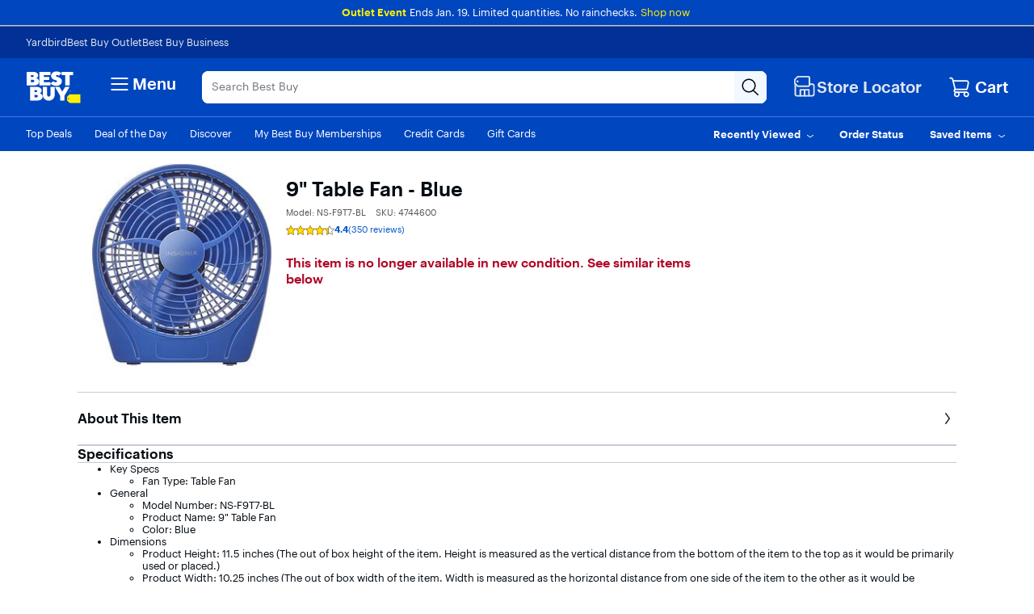

--- FILE ---
content_type: application/javascript
request_url: https://www.bestbuy.com/fFEAgD/6qe/XGh/h1lVrg/EX5YGQm3V1z9DS/ITULbHd7Rgg/Dz/B2KnJfbiMB
body_size: 169955
content:
(function(){if(typeof Array.prototype.entries!=='function'){Object.defineProperty(Array.prototype,'entries',{value:function(){var index=0;const array=this;return {next:function(){if(index<array.length){return {value:[index,array[index++]],done:false};}else{return {done:true};}},[Symbol.iterator]:function(){return this;}};},writable:true,configurable:true});}}());(function(){nQ();WC8();x38();var xC=function(L3,cW){return L3>>cW;};var XU=function(kY,E1){return kY<E1;};var jh=function(){p9=["\x6c\x65\x6e\x67\x74\x68","\x41\x72\x72\x61\x79","\x63\x6f\x6e\x73\x74\x72\x75\x63\x74\x6f\x72","\x6e\x75\x6d\x62\x65\x72"];};var O1=function(){return (kg.sjs_se_global_subkey?kg.sjs_se_global_subkey.push(vh):kg.sjs_se_global_subkey=[vh])&&kg.sjs_se_global_subkey;};var fL=function H3(xY,lY){'use strict';var zW=H3;switch(xY){case x6:{var ZW=lY[CM];var MS=lY[JQ];var F9=lY[mF];sU.push(xD);ZW[MS]=F9[Zw()[sW(p7)](Xc,CY)];sU.pop();}break;case lH:{var x1=lY[CM];var Z7=lY[JQ];var GO=lY[mF];sU.push(Lv);try{var w7=sU.length;var K5=jG(JQ);var RD;return RD=ZS(w,[xW()[rh(Sw)].call(null,ph,ZY,P7),Zw()[sW(ES)].call(null,nW,Rw),DW()[gS(zG)].call(null,I5,r7,cU,jG(m3),jG(jG(m3)),j9),x1.call(Z7,GO)]),sU.pop(),RD;}catch(lw){sU.splice(hU(w7,DY),Infinity,Lv);var TN;return TN=ZS(w,[zh(typeof xW()[rh(HD)],'undefined')?xW()[rh(WD)](sO,AS,jG(jG([]))):xW()[rh(Sw)](ph,ZY,VD),HC()[x9(Rh)](IB,OD),DW()[gS(zG)].apply(null,[I5,r7,cU,DY,jv,Ww]),lw]),sU.pop(),TN;}sU.pop();}break;case D6:{var qC=lY[CM];return typeof qC;}break;case rg:{var Q3=lY[CM];sU.push(UL);var QN;return QN=ZS(w,[Kh(typeof vU()[LL(Tw)],BL([],[][[]]))?vU()[LL(Z9)].call(null,ZG,v5):vU()[LL(I5)](NO,hS),Q3]),sU.pop(),QN;}break;case z8:{var n1=lY[CM];sU.push(s5);var KD=F6[jW()[k1(m3)](p5,NY,dW,US)](n1);var Fw=[];for(var cN in KD)Fw[zh(typeof OS()[sw(Ww)],BL('',[][[]]))?OS()[sw(Yw)].apply(null,[FC,HL,jG(jG(m3)),Zh]):OS()[sw(Tw)].call(null,EL,KW,jG({}),HY)](cN);Fw[fW()[nU(Tw)].apply(null,[l5,zG,A9,dw,q3])]();var Th;return Th=function wO(){sU.push(b7);for(;Fw[OS()[sw(m3)](jP,f9,Zh,NG)];){var P9=Fw[xW()[rh(bU)](UC,AW,jG([]))]();if(hw(P9,KD)){var nB;return wO[Zw()[sW(p7)](CP,CY)]=P9,wO[xW()[rh(OD)](PN,Cv,cC)]=jG(DY),sU.pop(),nB=wO,nB;}}wO[xW()[rh(OD)].apply(null,[PN,Cv,G3])]=jG(W1[lU]);var R9;return sU.pop(),R9=wO,R9;},sU.pop(),Th;}break;case Cg:{var PU=lY[CM];return typeof PU;}break;case nR:{return this;}break;case g0:{var gU=lY[CM];var PC=lY[JQ];var H5=lY[mF];return gU[PC]=H5;}break;case I6:{sU.push(FS);var GW;return GW=OS()[sw(P5)](D7,HS,U3,KU),sU.pop(),GW;}break;case W8:{return this;}break;case Qz:{return this;}break;case DF:{var T7=lY[CM];var A7;sU.push(N9);return A7=T7&&JC(OS()[sw(Sw)](CU,f7,HD,pN),typeof F6[DW()[gS(m3)](NY,vw,L5,dw,Tw,qW)])&&zh(T7[HC()[x9(Tw)](GC,TU)],F6[DW()[gS(m3)](NY,vw,L5,jG(DY),jG(DY),f7)])&&Kh(T7,F6[DW()[gS(m3)](NY,vw,L5,CO,SY,kw)][OS()[sw(cC)].call(null,jD,tW,xh,Sw)])?vU()[LL(g9)].call(null,z0,Qw):typeof T7,sU.pop(),A7;}break;case RH:{sU.push(OG);this[xW()[rh(OD)](PN,GU,qW)]=jG(m3);var hY=this[z7()[Y3(NY)](cC,WD,p7,jG(m3),v5,V3)][m3][zh(typeof vU()[LL(HY)],'undefined')?vU()[LL(I5)](xU,SN):vU()[LL(sN)](B1,zw)];if(zh(HC()[x9(Rh)].apply(null,[wW,OD]),hY[xW()[rh(Sw)].call(null,ph,Bv,VD)]))throw hY[zh(typeof DW()[gS(v5)],BL([],[][[]]))?DW()[gS(lU)].apply(null,[l1,r9,lO,wU,Rw,Yw]):DW()[gS(zG)].call(null,I5,T3,cU,m3,sN,dW)];var UN;return UN=this[fW()[nU(cC)](Mw,pY,jv,pv,KS)],sU.pop(),UN;}break;case Uc:{var IU=lY[CM];sU.push(Z1);var dS;return dS=IU&&JC(OS()[sw(Sw)].apply(null,[Aw,f7,Yw,JD]),typeof F6[Kh(typeof DW()[gS(m3)],BL(Zw()[sW(NY)](BD,RC),[][[]]))?DW()[gS(m3)](NY,M5,L5,f7,gL,lU):DW()[gS(lU)](RU,mN,p1,SY,WU,ww)])&&zh(IU[HC()[x9(Tw)].call(null,Mh,TU)],F6[DW()[gS(m3)](NY,M5,L5,jG(jG([])),jG(m3),HY)])&&Kh(IU,F6[DW()[gS(m3)].apply(null,[NY,M5,L5,pN,pv,Rw])][OS()[sw(cC)](vY,tW,jG({}),tY)])?zh(typeof vU()[LL(Rw)],BL([],[][[]]))?vU()[LL(I5)](Bw,HO):vU()[LL(g9)].apply(null,[nG,Qw]):typeof IU,sU.pop(),dS;}break;}};var LS=function(BW,dC){return BW instanceof dC;};var S1=function(){return ["\x6c\x65\x6e\x67\x74\x68","\x41\x72\x72\x61\x79","\x63\x6f\x6e\x73\x74\x72\x75\x63\x74\x6f\x72","\x6e\x75\x6d\x62\x65\x72"];};function x38(){cZ=Qz+CM*tQ+nR*tQ*tQ,Y1=JQ+nR*tQ+tQ*tQ+tQ*tQ*tQ,Lg=JM+zI*tQ+mF*tQ*tQ,B6=Yz+KF*tQ+tQ*tQ+tQ*tQ*tQ,cO=JQ+Yz*tQ+mF*tQ*tQ+tQ*tQ*tQ,gN=zI+KF*tQ+nR*tQ*tQ+tQ*tQ*tQ,vM=mF+KF*tQ+JM*tQ*tQ,CL=nR+CM*tQ+Yz*tQ*tQ+tQ*tQ*tQ,UF=nR+zI*tQ+mF*tQ*tQ,CN=Yz+CM*tQ+Yz*tQ*tQ+tQ*tQ*tQ,Fz=Qz+nR*tQ+nR*tQ*tQ,X5=CM+zI*tQ+mF*tQ*tQ+tQ*tQ*tQ,SZ=nR+tQ+zI*tQ*tQ,d7=nR+zI*tQ+Yz*tQ*tQ+tQ*tQ*tQ,KP=JM+mF*tQ,tS=Qz+qR*tQ+CM*tQ*tQ+tQ*tQ*tQ,wZ=JM+Yz*tQ,SI=CM+CM*tQ+zI*tQ*tQ,EB=JQ+Qz*tQ+JM*tQ*tQ,Cm=Yz+CM*tQ+KF*tQ*tQ,w0=Qz+KF*tQ+Yz*tQ*tQ,xZ=Yz+tQ,kR=JQ+JM*tQ+KF*tQ*tQ,IP=KF+JM*tQ+mF*tQ*tQ+tQ*tQ*tQ,D1=qR+tQ+JM*tQ*tQ+tQ*tQ*tQ,vS=nR+zI*tQ+nR*tQ*tQ+tQ*tQ*tQ,wM=Yz+JM*tQ+JM*tQ*tQ,sM=JM+CM*tQ+zI*tQ*tQ,g3=KF+zI*tQ+CM*tQ*tQ+tQ*tQ*tQ,t7=Yz+qR*tQ+tQ*tQ+tQ*tQ*tQ,D3=zI+nR*tQ+tQ*tQ+tQ*tQ*tQ,lH=mF+tQ,pW=mF+nR*tQ+CM*tQ*tQ+tQ*tQ*tQ,fG=KF+CM*tQ+tQ*tQ+tQ*tQ*tQ,W0=qR+mF*tQ,gh=JM+CM*tQ+JM*tQ*tQ+tQ*tQ*tQ,QU=nR+Qz*tQ+nR*tQ*tQ+tQ*tQ*tQ,sH=JQ+Qz*tQ,fH=KF+nR*tQ+mF*tQ*tQ,WB=Qz+Yz*tQ+tQ*tQ+tQ*tQ*tQ,Lw=Yz+mF*tQ+CM*tQ*tQ+tQ*tQ*tQ,Vd=zI+zI*tQ+tQ*tQ,UP=nR+zI*tQ+tQ*tQ,UZ=qR+qR*tQ+nR*tQ*tQ,j7=JQ+nR*tQ+JM*tQ*tQ+tQ*tQ*tQ,Pv=Yz+nR*tQ+mF*tQ*tQ+tQ*tQ*tQ,B7=mF+CM*tQ+mF*tQ*tQ+tQ*tQ*tQ,bO=JM+nR*tQ+tQ*tQ+tQ*tQ*tQ,YZ=CM+KF*tQ+nR*tQ*tQ,sB=qR+Yz*tQ,E0=Yz+mF*tQ+mF*tQ*tQ,S7=KF+qR*tQ+CM*tQ*tQ+tQ*tQ*tQ,LC=nR+JM*tQ+CM*tQ*tQ+tQ*tQ*tQ,H7=Yz+tQ+KF*tQ*tQ+tQ*tQ*tQ,K9=qR+KF*tQ+tQ*tQ+tQ*tQ*tQ,Yv=KF+qR*tQ+KF*tQ*tQ+tQ*tQ*tQ,F5=mF+KF*tQ+tQ*tQ+tQ*tQ*tQ,t6=JQ+KF*tQ+tQ*tQ+tQ*tQ*tQ,PO=nR+qR*tQ+CM*tQ*tQ+tQ*tQ*tQ,HR=nR+nR*tQ+Yz*tQ*tQ,Y=qR+mF*tQ+JM*tQ*tQ,sC=qR+JM*tQ+tQ*tQ+tQ*tQ*tQ,UO=JM+Qz*tQ+nR*tQ*tQ+tQ*tQ*tQ,x8=KF+nR*tQ+nR*tQ*tQ,pQ=Qz+zI*tQ+JM*tQ*tQ,DU=qR+nR*tQ+mF*tQ*tQ+tQ*tQ*tQ,c0=KF+Qz*tQ+tQ*tQ,fY=nR+CM*tQ+CM*tQ*tQ+tQ*tQ*tQ,Q1=JQ+nR*tQ+CM*tQ*tQ+tQ*tQ*tQ,fh=JQ+JM*tQ+JM*tQ*tQ+tQ*tQ*tQ,jY=nR+tQ+nR*tQ*tQ+tQ*tQ*tQ,xH=zI+mF*tQ+KF*tQ*tQ,c3=Qz+JM*tQ+tQ*tQ+tQ*tQ*tQ,kL=mF+mF*tQ+CM*tQ*tQ+tQ*tQ*tQ,XO=Qz+qR*tQ+nR*tQ*tQ+tQ*tQ*tQ,YO=Qz+zI*tQ+KF*tQ*tQ+tQ*tQ*tQ,rw=KF+JM*tQ+Yz*tQ*tQ+tQ*tQ*tQ,JI=JM+nR*tQ+JM*tQ*tQ,dI=zI+Yz*tQ+zI*tQ*tQ,X7=nR+KF*tQ+JM*tQ*tQ+tQ*tQ*tQ,vH=nR+tQ+Yz*tQ*tQ+Yz*tQ*tQ*tQ,BG=CM+KF*tQ+qR*tQ*tQ+tQ*tQ*tQ,wS=CM+KF*tQ+nR*tQ*tQ+tQ*tQ*tQ,jM=JQ+zI*tQ+nR*tQ*tQ,VH=nR+qR*tQ,cS=zI+qR*tQ+tQ*tQ+tQ*tQ*tQ,PD=KF+Qz*tQ+Yz*tQ*tQ+tQ*tQ*tQ,xG=JQ+nR*tQ+Yz*tQ*tQ+tQ*tQ*tQ,Iv=Yz+JM*tQ+CM*tQ*tQ+tQ*tQ*tQ,mU=Yz+nR*tQ+Yz*tQ*tQ+tQ*tQ*tQ,gz=mF+Yz*tQ+tQ*tQ,Zv=JM+mF*tQ+Qz*tQ*tQ+tQ*tQ*tQ,Qm=JM+KF*tQ+Yz*tQ*tQ,D8=Qz+mF*tQ+zI*tQ*tQ,l7=zI+zI*tQ+tQ*tQ+tQ*tQ*tQ,b6=nR+mF*tQ+nR*tQ*tQ,RH=Qz+mF*tQ,Vw=Yz+nR*tQ+CM*tQ*tQ+tQ*tQ*tQ,QQ=JM+tQ+mF*tQ*tQ+tQ*tQ*tQ,UM=mF+JM*tQ+nR*tQ*tQ,J6=zI+Yz*tQ+tQ*tQ,LY=CM+mF*tQ+KF*tQ*tQ+tQ*tQ*tQ,Ng=qR+zI*tQ,cY=CM+mF*tQ+tQ*tQ+tQ*tQ*tQ,GB=Yz+zI*tQ+KF*tQ*tQ,W9=JM+zI*tQ+tQ*tQ+tQ*tQ*tQ,dN=JM+Yz*tQ+Qz*tQ*tQ+tQ*tQ*tQ,wL=Yz+mF*tQ+JM*tQ*tQ+tQ*tQ*tQ,xN=JQ+CM*tQ+nR*tQ*tQ+tQ*tQ*tQ,ML=Yz+mF*tQ+mF*tQ*tQ+tQ*tQ*tQ,rP=JM+Qz*tQ+Yz*tQ*tQ,Id=mF+Yz*tQ+JM*tQ*tQ,kv=Yz+KF*tQ+CM*tQ*tQ+tQ*tQ*tQ,Ow=mF+nR*tQ+JM*tQ*tQ+tQ*tQ*tQ,O8=nR+zI*tQ+Yz*tQ*tQ,VC=mF+Qz*tQ+nR*tQ*tQ+tQ*tQ*tQ,LZ=zI+JM*tQ+JM*tQ*tQ,HZ=JQ+Qz*tQ+mF*tQ*tQ,L0=Yz+nR*tQ+tQ*tQ,wR=zI+Qz*tQ+JM*tQ*tQ,n6=JQ+CM*tQ+Yz*tQ*tQ,EO=mF+zI*tQ+CM*tQ*tQ+tQ*tQ*tQ,bD=nR+tQ+mF*tQ*tQ+tQ*tQ*tQ,l9=KF+qR*tQ+tQ*tQ+tQ*tQ*tQ,C1=Yz+CM*tQ+KF*tQ*tQ+tQ*tQ*tQ,J1=JM+KF*tQ+CM*tQ*tQ+tQ*tQ*tQ,wC=KF+zI*tQ+tQ*tQ+tQ*tQ*tQ,s9=qR+Qz*tQ+tQ*tQ+tQ*tQ*tQ,KI=nR+qR*tQ+zI*tQ*tQ,MH=CM+tQ+KF*tQ*tQ,K7=JM+qR*tQ+Yz*tQ*tQ+tQ*tQ*tQ,fS=JQ+CM*tQ+KF*tQ*tQ+tQ*tQ*tQ,A5=Qz+Qz*tQ+mF*tQ*tQ+tQ*tQ*tQ,Mm=Yz+KF*tQ+mF*tQ*tQ,IN=Yz+qR*tQ+mF*tQ*tQ+tQ*tQ*tQ,hL=Qz+tQ+Yz*tQ*tQ+tQ*tQ*tQ,k8=qR+tQ+JM*tQ*tQ,ZU=CM+qR*tQ+CM*tQ*tQ+tQ*tQ*tQ,f0=qR+KF*tQ+mF*tQ*tQ,UD=mF+JM*tQ+Qz*tQ*tQ+tQ*tQ*tQ,Rv=Qz+mF*tQ+JM*tQ*tQ+tQ*tQ*tQ,PQ=nR+mF*tQ,WC=KF+tQ+CM*tQ*tQ+tQ*tQ*tQ,d0=JM+KF*tQ+nR*tQ*tQ,qP=KF+Yz*tQ+tQ*tQ,qO=CM+tQ+CM*tQ*tQ+tQ*tQ*tQ,D7=zI+Yz*tQ+CM*tQ*tQ+tQ*tQ*tQ,FB=Yz+nR*tQ+Yz*tQ*tQ,EF=qR+tQ+Yz*tQ*tQ,SW=Qz+JM*tQ+zI*tQ*tQ+tQ*tQ*tQ,WL=JM+tQ+qR*tQ*tQ+tQ*tQ*tQ,m7=Yz+JM*tQ+Qz*tQ*tQ+tQ*tQ*tQ,N7=nR+tQ+tQ*tQ+tQ*tQ*tQ,d6=nR+zI*tQ+JM*tQ*tQ,Ch=qR+KF*tQ+Yz*tQ*tQ+tQ*tQ*tQ,f8=CM+Qz*tQ,IF=KF+tQ+KF*tQ*tQ,WI=KF+qR*tQ,bY=qR+CM*tQ+tQ*tQ+tQ*tQ*tQ,P3=JM+JM*tQ+Yz*tQ*tQ+tQ*tQ*tQ,n9=Yz+tQ+mF*tQ*tQ+tQ*tQ*tQ,Q8=Yz+zI*tQ+mF*tQ*tQ,cM=KF+tQ+zI*tQ*tQ,E6=zI+tQ,zR=JM+JM*tQ+nR*tQ*tQ,BZ=qR+qR*tQ+JM*tQ*tQ,A8=Yz+KF*tQ+KF*tQ*tQ,pD=qR+zI*tQ+KF*tQ*tQ+tQ*tQ*tQ,zg=CM+zI*tQ+zI*tQ*tQ,BM=mF+nR*tQ,md=qR+tQ+mF*tQ*tQ,HI=JQ+mF*tQ+mF*tQ*tQ,DH=Yz+tQ+tQ*tQ,C9=qR+tQ+zI*tQ*tQ+tQ*tQ*tQ,MO=qR+zI*tQ+Yz*tQ*tQ+tQ*tQ*tQ,EG=Qz+Yz*tQ+Yz*tQ*tQ+tQ*tQ*tQ,r5=Qz+mF*tQ+mF*tQ*tQ+tQ*tQ*tQ,QO=JQ+CM*tQ+JM*tQ*tQ+tQ*tQ*tQ,mm=KF+Yz*tQ,gQ=mF+JM*tQ,WH=CM+KF*tQ,pO=KF+qR*tQ+mF*tQ*tQ+tQ*tQ*tQ,Hv=JM+nR*tQ+Yz*tQ*tQ+tQ*tQ*tQ,UR=nR+mF*tQ+JM*tQ*tQ,QW=Yz+Yz*tQ+JM*tQ*tQ+tQ*tQ*tQ,Nv=zI+KF*tQ+qR*tQ*tQ+tQ*tQ*tQ,wv=Qz+KF*tQ+nR*tQ*tQ+tQ*tQ*tQ,zQ=zI+CM*tQ+mF*tQ*tQ,mz=zI+Qz*tQ+KF*tQ*tQ,TD=JQ+qR*tQ+JM*tQ*tQ+tQ*tQ*tQ,U7=Qz+Qz*tQ+Yz*tQ*tQ+tQ*tQ*tQ,qS=Qz+JM*tQ+nR*tQ*tQ+tQ*tQ*tQ,WY=zI+CM*tQ+zI*tQ*tQ+tQ*tQ*tQ,FD=Yz+KF*tQ+JM*tQ*tQ+tQ*tQ*tQ,Cz=JM+mF*tQ+zI*tQ*tQ,dG=KF+zI*tQ+mF*tQ*tQ+tQ*tQ*tQ,hd=JM+JM*tQ,nd=JQ+qR*tQ+nR*tQ*tQ,Qh=zI+Qz*tQ+zI*tQ*tQ+tQ*tQ*tQ,GI=KF+qR*tQ+nR*tQ*tQ,U9=qR+qR*tQ+mF*tQ*tQ+tQ*tQ*tQ,FQ=Qz+CM*tQ+Yz*tQ*tQ,c5=JM+Qz*tQ+mF*tQ*tQ+tQ*tQ*tQ,X0=JM+JM*tQ+mF*tQ*tQ,hF=JQ+Yz*tQ,r3=KF+qR*tQ+JM*tQ*tQ+tQ*tQ*tQ,sF=nR+Qz*tQ+mF*tQ*tQ,LF=nR+JM*tQ+KF*tQ*tQ,Hh=CM+qR*tQ+tQ*tQ+tQ*tQ*tQ,Uh=nR+mF*tQ+Yz*tQ*tQ+tQ*tQ*tQ,TB=Yz+zI*tQ+zI*tQ*tQ+tQ*tQ*tQ,YG=mF+CM*tQ+CM*tQ*tQ+tQ*tQ*tQ,Bh=qR+JM*tQ+CM*tQ*tQ+tQ*tQ*tQ,mR=KF+nR*tQ+zI*tQ*tQ,V1=KF+Qz*tQ+zI*tQ*tQ+tQ*tQ*tQ,w1=JQ+Qz*tQ+mF*tQ*tQ+tQ*tQ*tQ,IQ=CM+Yz*tQ,D0=qR+CM*tQ+KF*tQ*tQ,SD=CM+zI*tQ+zI*tQ*tQ+tQ*tQ*tQ,ZP=KF+tQ+mF*tQ*tQ,x6=Yz+Yz*tQ,VP=KF+mF*tQ+tQ*tQ,nI=mF+tQ+KF*tQ*tQ,v3=CM+nR*tQ+KF*tQ*tQ+tQ*tQ*tQ,Rz=JQ+tQ+Yz*tQ*tQ+tQ*tQ*tQ,Dv=JM+tQ+JM*tQ*tQ+tQ*tQ*tQ,bM=CM+zI*tQ+JM*tQ*tQ,VF=CM+Yz*tQ+mF*tQ*tQ,dU=Qz+nR*tQ+KF*tQ*tQ+tQ*tQ*tQ,Pm=qR+Qz*tQ+JM*tQ*tQ,TF=mF+KF*tQ,mg=KF+tQ+JM*tQ*tQ,xB=mF+Qz*tQ+CM*tQ*tQ+tQ*tQ*tQ,Jc=Qz+CM*tQ+zI*tQ*tQ,Uw=qR+mF*tQ+nR*tQ*tQ+tQ*tQ*tQ,Gh=zI+CM*tQ+Yz*tQ*tQ+tQ*tQ*tQ,tD=zI+JM*tQ+KF*tQ*tQ+tQ*tQ*tQ,R1=KF+qR*tQ+Yz*tQ*tQ+tQ*tQ*tQ,hO=JQ+mF*tQ+nR*tQ*tQ+tQ*tQ*tQ,mW=mF+KF*tQ+CM*tQ*tQ+tQ*tQ*tQ,GD=JM+CM*tQ+mF*tQ*tQ+tQ*tQ*tQ,IY=mF+qR*tQ+Yz*tQ*tQ+tQ*tQ*tQ,fZ=qR+CM*tQ+tQ*tQ,nS=nR+Qz*tQ+JM*tQ*tQ+tQ*tQ*tQ,Ez=JM+Qz*tQ,GR=mF+JM*tQ+mF*tQ*tQ,MP=Yz+CM*tQ+JM*tQ*tQ,k3=CM+nR*tQ+JM*tQ*tQ+tQ*tQ*tQ,JY=JQ+KF*tQ+CM*tQ*tQ+tQ*tQ*tQ,nY=nR+qR*tQ+nR*tQ*tQ+tQ*tQ*tQ,Zc=qR+nR*tQ+JM*tQ*tQ,Pg=JQ+CM*tQ+tQ*tQ,Mg=qR+zI*tQ+KF*tQ*tQ,WS=zI+tQ+Yz*tQ*tQ+tQ*tQ*tQ,KO=mF+zI*tQ+KF*tQ*tQ+tQ*tQ*tQ,QC=Qz+mF*tQ+tQ*tQ+tQ*tQ*tQ,Kd=Qz+KF*tQ+KF*tQ*tQ,xv=nR+zI*tQ+KF*tQ*tQ+tQ*tQ*tQ,m6=Yz+nR*tQ+mF*tQ*tQ,JU=Yz+tQ+Yz*tQ*tQ+tQ*tQ*tQ,k9=Qz+nR*tQ+JM*tQ*tQ+tQ*tQ*tQ,Jv=Yz+zI*tQ+qR*tQ*tQ+tQ*tQ*tQ,jF=qR+Qz*tQ+tQ*tQ,Lz=Yz+qR*tQ+tQ*tQ,I1=JM+Qz*tQ+tQ*tQ+tQ*tQ*tQ,L=CM+qR*tQ+JM*tQ*tQ,jQ=zI+KF*tQ+mF*tQ*tQ,OR=zI+JM*tQ+nR*tQ*tQ+tQ*tQ*tQ,wI=JM+qR*tQ+nR*tQ*tQ,I3=mF+KF*tQ+KF*tQ*tQ+tQ*tQ*tQ,V7=qR+Qz*tQ+Yz*tQ*tQ+tQ*tQ*tQ,mP=zI+qR*tQ+Yz*tQ*tQ,kD=Yz+nR*tQ+qR*tQ*tQ+tQ*tQ*tQ,R=qR+zI*tQ+zI*tQ*tQ,TI=mF+nR*tQ+tQ*tQ,BY=JQ+Qz*tQ+tQ*tQ+tQ*tQ*tQ,qw=mF+tQ+Yz*tQ*tQ+tQ*tQ*tQ,JB=KF+nR*tQ+CM*tQ*tQ+tQ*tQ*tQ,gD=KF+JM*tQ+CM*tQ*tQ+tQ*tQ*tQ,HU=zI+mF*tQ+mF*tQ*tQ+tQ*tQ*tQ,r8=nR+tQ+Yz*tQ*tQ,v7=nR+CM*tQ+nR*tQ*tQ+tQ*tQ*tQ,Rc=mF+Qz*tQ+Yz*tQ*tQ,bG=nR+KF*tQ+qR*tQ*tQ+tQ*tQ*tQ,Eg=zI+mF*tQ+tQ*tQ,dh=nR+KF*tQ+KF*tQ*tQ+tQ*tQ*tQ,hR=zI+Yz*tQ+Yz*tQ*tQ,gm=zI+CM*tQ+JM*tQ*tQ,FM=KF+Qz*tQ+Yz*tQ*tQ,dP=nR+KF*tQ,mY=nR+tQ+CM*tQ*tQ+tQ*tQ*tQ,pG=zI+KF*tQ+tQ*tQ+tQ*tQ*tQ,Wv=JQ+tQ+JM*tQ*tQ+tQ*tQ*tQ,Dw=JQ+JM*tQ+KF*tQ*tQ+tQ*tQ*tQ,Jw=KF+mF*tQ+JM*tQ*tQ+tQ*tQ*tQ,th=zI+qR*tQ+mF*tQ*tQ+tQ*tQ*tQ,LU=Yz+CM*tQ+CM*tQ*tQ+tQ*tQ*tQ,z9=nR+CM*tQ+mF*tQ*tQ+tQ*tQ*tQ,mL=Yz+zI*tQ+CM*tQ*tQ+tQ*tQ*tQ,Z3=JQ+CM*tQ+CM*tQ*tQ+tQ*tQ*tQ,SL=JM+zI*tQ+CM*tQ*tQ+tQ*tQ*tQ,MG=Qz+Yz*tQ+KF*tQ*tQ+tQ*tQ*tQ,n7=JQ+tQ+tQ*tQ+tQ*tQ*tQ,g8=mF+Qz*tQ+nR*tQ*tQ,NN=JQ+mF*tQ+CM*tQ*tQ+tQ*tQ*tQ,UU=Yz+Yz*tQ+tQ*tQ+tQ*tQ*tQ,G5=CM+Yz*tQ+Yz*tQ*tQ+tQ*tQ*tQ,h9=mF+KF*tQ+nR*tQ*tQ+tQ*tQ*tQ,zv=CM+nR*tQ+qR*tQ*tQ+tQ*tQ*tQ,Oz=KF+Qz*tQ+mF*tQ*tQ+nR*tQ*tQ*tQ+nR*tQ*tQ*tQ*tQ,DQ=Yz+JM*tQ+tQ*tQ,QP=Yz+nR*tQ+JM*tQ*tQ,OM=Yz+KF*tQ+zI*tQ*tQ,J=JQ+Yz*tQ+JM*tQ*tQ+CM*tQ*tQ*tQ+tQ*tQ*tQ*tQ,hH=nR+nR*tQ+nR*tQ*tQ+tQ*tQ*tQ,xc=Yz+Yz*tQ+JM*tQ*tQ,dF=Qz+CM*tQ+CM*tQ*tQ+tQ*tQ*tQ,YI=CM+qR*tQ+mF*tQ*tQ,XR=JM+nR*tQ+zI*tQ*tQ,BC=JM+KF*tQ+tQ*tQ+tQ*tQ*tQ,nM=zI+qR*tQ+tQ*tQ,ZH=JQ+tQ+zI*tQ*tQ,gG=nR+nR*tQ+CM*tQ*tQ+tQ*tQ*tQ,IG=Yz+KF*tQ+Yz*tQ*tQ+tQ*tQ*tQ,L7=Yz+Qz*tQ+mF*tQ*tQ+tQ*tQ*tQ,f6=mF+Qz*tQ,HF=Qz+JM*tQ+KF*tQ*tQ,Ic=KF+qR*tQ+tQ*tQ,Ah=JM+mF*tQ+qR*tQ*tQ+tQ*tQ*tQ,zD=KF+Qz*tQ+CM*tQ*tQ+tQ*tQ*tQ,S3=KF+JM*tQ+tQ*tQ+tQ*tQ*tQ,LO=CM+KF*tQ+tQ*tQ+tQ*tQ*tQ,nw=zI+JM*tQ+CM*tQ*tQ+tQ*tQ*tQ,x3=Qz+nR*tQ+mF*tQ*tQ+tQ*tQ*tQ,XZ=qR+zI*tQ+tQ*tQ,jZ=nR+Qz*tQ+tQ*tQ,C3=Yz+nR*tQ+nR*tQ*tQ+tQ*tQ*tQ,Q9=JM+Qz*tQ+JM*tQ*tQ+tQ*tQ*tQ,PS=KF+nR*tQ+mF*tQ*tQ+tQ*tQ*tQ,ZO=JM+CM*tQ+CM*tQ*tQ+tQ*tQ*tQ,G8=JQ+mF*tQ+mF*tQ*tQ+tQ*tQ*tQ,rH=CM+Qz*tQ+JM*tQ*tQ,WR=JM+mF*tQ+KF*tQ*tQ,w5=JQ+qR*tQ+mF*tQ*tQ+tQ*tQ*tQ,RY=qR+zI*tQ+zI*tQ*tQ+tQ*tQ*tQ,Zg=KF+Yz*tQ+nR*tQ*tQ+nR*tQ*tQ*tQ+KF*tQ*tQ*tQ*tQ,Bc=nR+JM*tQ+Yz*tQ*tQ+tQ*tQ*tQ,nP=nR+mF*tQ+tQ*tQ,hW=JM+qR*tQ+nR*tQ*tQ+tQ*tQ*tQ,mC=qR+Yz*tQ+tQ*tQ+tQ*tQ*tQ,X=Qz+qR*tQ+tQ*tQ,IS=JM+Yz*tQ+JM*tQ*tQ+tQ*tQ*tQ,pw=CM+zI*tQ+CM*tQ*tQ+tQ*tQ*tQ,QI=Qz+mF*tQ+Yz*tQ*tQ+tQ*tQ*tQ,x0=nR+JM*tQ+JM*tQ*tQ,vL=CM+KF*tQ+mF*tQ*tQ+tQ*tQ*tQ,vg=JM+nR*tQ+CM*tQ*tQ+tQ*tQ*tQ,YQ=JM+qR*tQ+zI*tQ*tQ,ng=zI+qR*tQ+zI*tQ*tQ,CD=Qz+KF*tQ+tQ*tQ+tQ*tQ*tQ,Kc=zI+tQ+nR*tQ*tQ+tQ*tQ*tQ,HM=KF+CM*tQ+nR*tQ*tQ,Ph=CM+tQ+tQ*tQ+tQ*tQ*tQ,VG=nR+nR*tQ+zI*tQ*tQ+tQ*tQ*tQ,N8=JQ+Yz*tQ+KF*tQ*tQ,ID=mF+zI*tQ+JM*tQ*tQ+tQ*tQ*tQ,qG=nR+tQ+Qz*tQ*tQ+tQ*tQ*tQ,rc=CM+zI*tQ+JM*tQ*tQ+tQ*tQ*tQ,YS=Yz+Yz*tQ+CM*tQ*tQ+tQ*tQ*tQ,zP=Qz+zI*tQ+Yz*tQ*tQ,ZF=JM+nR*tQ+Yz*tQ*tQ,xw=KF+CM*tQ+Yz*tQ*tQ+tQ*tQ*tQ,Tm=JM+tQ+KF*tQ*tQ,sP=qR+CM*tQ+Yz*tQ*tQ,mH=Yz+mF*tQ+tQ*tQ,b5=Yz+JM*tQ+nR*tQ*tQ+tQ*tQ*tQ,VN=JQ+KF*tQ+KF*tQ*tQ+tQ*tQ*tQ,YY=JM+mF*tQ+tQ*tQ+tQ*tQ*tQ,z3=KF+KF*tQ+Qz*tQ*tQ+tQ*tQ*tQ,cv=CM+CM*tQ+tQ*tQ+tQ*tQ*tQ,UI=KF+tQ+mF*tQ*tQ+tQ*tQ*tQ,fO=nR+mF*tQ+mF*tQ*tQ+tQ*tQ*tQ,S5=JQ+zI*tQ+CM*tQ*tQ+tQ*tQ*tQ,XP=Yz+tQ+Yz*tQ*tQ,d5=zI+zI*tQ+Yz*tQ*tQ+tQ*tQ*tQ,UY=JQ+Yz*tQ+CM*tQ*tQ+tQ*tQ*tQ,j3=JM+Qz*tQ+CM*tQ*tQ+tQ*tQ*tQ,Fh=mF+zI*tQ+zI*tQ*tQ+tQ*tQ*tQ,MB=KF+mF*tQ,sv=JQ+JM*tQ+CM*tQ*tQ+tQ*tQ*tQ,Qv=qR+nR*tQ+CM*tQ*tQ+tQ*tQ*tQ,B1=Qz+KF*tQ+mF*tQ*tQ+tQ*tQ*tQ,CW=qR+zI*tQ+CM*tQ*tQ+tQ*tQ*tQ,OU=nR+Qz*tQ+Yz*tQ*tQ+tQ*tQ*tQ,ZZ=Yz+JM*tQ+Yz*tQ*tQ,JN=CM+nR*tQ+zI*tQ*tQ+tQ*tQ*tQ,VU=Yz+JM*tQ+tQ*tQ+tQ*tQ*tQ,f1=KF+CM*tQ+zI*tQ*tQ+tQ*tQ*tQ,MD=Yz+nR*tQ+KF*tQ*tQ+tQ*tQ*tQ,XG=mF+tQ+nR*tQ*tQ+tQ*tQ*tQ,kI=Qz+qR*tQ+Yz*tQ*tQ,Ig=nR+Yz*tQ+KF*tQ*tQ,Md=qR+Yz*tQ+tQ*tQ,kN=JM+zI*tQ+mF*tQ*tQ+tQ*tQ*tQ,TO=CM+Qz*tQ+KF*tQ*tQ+tQ*tQ*tQ,c8=JM+zI*tQ,KG=KF+KF*tQ+tQ*tQ+tQ*tQ*tQ,rv=nR+Qz*tQ+CM*tQ*tQ+tQ*tQ*tQ,Eh=zI+zI*tQ+CM*tQ*tQ+tQ*tQ*tQ,LD=qR+KF*tQ+KF*tQ*tQ+tQ*tQ*tQ,Kg=KF+tQ,MR=Qz+nR*tQ+Yz*tQ*tQ,I7=zI+JM*tQ+tQ*tQ+tQ*tQ*tQ,YW=JQ+nR*tQ+mF*tQ*tQ+tQ*tQ*tQ,FY=JQ+tQ+KF*tQ*tQ+tQ*tQ*tQ,bL=CM+mF*tQ+CM*tQ*tQ+tQ*tQ*tQ,ON=Qz+nR*tQ+CM*tQ*tQ+tQ*tQ*tQ,Gm=Qz+CM*tQ+KF*tQ*tQ,D=JQ+JM*tQ+nR*tQ*tQ,g0=JQ+mF*tQ,XH=mF+nR*tQ+nR*tQ*tQ,GC=CM+CM*tQ+Qz*tQ*tQ+tQ*tQ*tQ,m1=Yz+qR*tQ+Yz*tQ*tQ+tQ*tQ*tQ,LQ=nR+JM*tQ,DG=nR+Yz*tQ+Yz*tQ*tQ+tQ*tQ*tQ,BH=JQ+KF*tQ+tQ*tQ,FW=CM+CM*tQ+mF*tQ*tQ+tQ*tQ*tQ,EY=mF+tQ+KF*tQ*tQ+tQ*tQ*tQ,sh=CM+Qz*tQ+CM*tQ*tQ+tQ*tQ*tQ,YP=JQ+CM*tQ+KF*tQ*tQ,Cw=CM+tQ+zI*tQ*tQ+tQ*tQ*tQ,Og=JQ+tQ+JM*tQ*tQ,YC=Qz+Yz*tQ+zI*tQ*tQ+tQ*tQ*tQ,JZ=nR+KF*tQ+Yz*tQ*tQ+tQ*tQ*tQ,PG=zI+tQ+mF*tQ*tQ+tQ*tQ*tQ,xO=zI+Qz*tQ+Yz*tQ*tQ+tQ*tQ*tQ,G7=CM+Yz*tQ+KF*tQ*tQ+tQ*tQ*tQ,W3=nR+tQ+Yz*tQ*tQ+tQ*tQ*tQ,Zz=qR+Qz*tQ+Yz*tQ*tQ,V0=nR+Qz*tQ+zI*tQ*tQ,hh=Qz+JM*tQ+Yz*tQ*tQ+tQ*tQ*tQ,qv=CM+CM*tQ+zI*tQ*tQ+tQ*tQ*tQ,Tg=JQ+Yz*tQ+JM*tQ*tQ,KQ=CM+Yz*tQ+JM*tQ*tQ,lW=qR+Yz*tQ+mF*tQ*tQ+tQ*tQ*tQ,HQ=zI+mF*tQ+CM*tQ*tQ+tQ*tQ*tQ,AI=qR+JM*tQ+JM*tQ*tQ,V9=CM+JM*tQ+qR*tQ*tQ+tQ*tQ*tQ,Kv=Qz+tQ+mF*tQ*tQ+tQ*tQ*tQ,RW=zI+tQ+KF*tQ*tQ+tQ*tQ*tQ,PL=JQ+JM*tQ+Yz*tQ*tQ+tQ*tQ*tQ,Lm=KF+nR*tQ,Y0=zI+JM*tQ,mS=nR+mF*tQ+CM*tQ*tQ+tQ*tQ*tQ,jN=mF+qR*tQ+CM*tQ*tQ+tQ*tQ*tQ,vc=JQ+KF*tQ+mF*tQ*tQ+tQ*tQ*tQ,LH=JQ+qR*tQ,ZN=mF+JM*tQ+Yz*tQ*tQ+tQ*tQ*tQ,FR=Yz+tQ+KF*tQ*tQ,Ac=CM+qR*tQ,Sv=mF+JM*tQ+mF*tQ*tQ+tQ*tQ*tQ,w3=nR+Qz*tQ+mF*tQ*tQ+tQ*tQ*tQ,H9=Yz+mF*tQ+Yz*tQ*tQ+tQ*tQ*tQ,GN=JM+zI*tQ+Yz*tQ*tQ+tQ*tQ*tQ,q8=Yz+CM*tQ+JM*tQ*tQ+tQ*tQ*tQ,OL=qR+KF*tQ+qR*tQ*tQ+tQ*tQ*tQ,QG=Yz+tQ+tQ*tQ+tQ*tQ*tQ,Jm=JM+KF*tQ+KF*tQ*tQ,AN=mF+nR*tQ+Yz*tQ*tQ+tQ*tQ*tQ,Yh=Yz+Yz*tQ+nR*tQ*tQ+tQ*tQ*tQ,pm=zI+mF*tQ,I6=qR+JM*tQ,bw=KF+Yz*tQ+zI*tQ*tQ+tQ*tQ*tQ,d9=Qz+tQ+zI*tQ*tQ+tQ*tQ*tQ,lQ=mF+qR*tQ+tQ*tQ,sD=CM+qR*tQ+nR*tQ*tQ+tQ*tQ*tQ,RF=CM+mF*tQ+tQ*tQ,kG=JM+JM*tQ+mF*tQ*tQ+tQ*tQ*tQ,T8=nR+KF*tQ+nR*tQ*tQ,AO=Qz+tQ+CM*tQ*tQ+tQ*tQ*tQ,q6=KF+qR*tQ+zI*tQ*tQ,lB=KF+Qz*tQ+KF*tQ*tQ,U0=qR+Yz*tQ+nR*tQ*tQ,LW=KF+nR*tQ+zI*tQ*tQ+tQ*tQ*tQ,XM=KF+KF*tQ+JM*tQ*tQ,bz=zI+JM*tQ+KF*tQ*tQ,E8=JM+CM*tQ+Yz*tQ*tQ+tQ*tQ*tQ,cD=mF+Qz*tQ+JM*tQ*tQ+tQ*tQ*tQ,qZ=nR+mF*tQ+KF*tQ*tQ,sg=CM+JM*tQ+JM*tQ*tQ,IW=qR+nR*tQ+JM*tQ*tQ+tQ*tQ*tQ,DF=JQ+KF*tQ,OO=CM+qR*tQ+qR*tQ*tQ+tQ*tQ*tQ,qY=CM+mF*tQ+nR*tQ*tQ+tQ*tQ*tQ,z8=Qz+tQ,n0=nR+mF*tQ+Yz*tQ*tQ,M3=JM+tQ+tQ*tQ+tQ*tQ*tQ,SG=JQ+Qz*tQ+KF*tQ*tQ+tQ*tQ*tQ,S0=zI+Qz*tQ+mF*tQ*tQ,HG=Qz+nR*tQ+nR*tQ*tQ+tQ*tQ*tQ,g5=Qz+zI*tQ+CM*tQ*tQ+tQ*tQ*tQ,Y9=Qz+tQ+KF*tQ*tQ+tQ*tQ*tQ,RB=Qz+Yz*tQ+nR*tQ*tQ,Ld=Yz+mF*tQ+zI*tQ*tQ,Hg=JQ+KF*tQ+mF*tQ*tQ,q9=JM+mF*tQ+mF*tQ*tQ+tQ*tQ*tQ,Dz=CM+tQ+nR*tQ*tQ,kS=zI+Yz*tQ+tQ*tQ+tQ*tQ*tQ,Jz=Qz+tQ+KF*tQ*tQ,JG=KF+mF*tQ+mF*tQ*tQ+tQ*tQ*tQ,jS=nR+Yz*tQ+mF*tQ*tQ+tQ*tQ*tQ,gB=zI+KF*tQ+Yz*tQ*tQ,J9=CM+JM*tQ+mF*tQ*tQ+tQ*tQ*tQ,BS=nR+JM*tQ+JM*tQ*tQ+tQ*tQ*tQ,T1=Yz+mF*tQ+tQ*tQ+tQ*tQ*tQ,IB=Qz+KF*tQ+CM*tQ*tQ+tQ*tQ*tQ,vF=mF+qR*tQ+KF*tQ*tQ,zH=mF+Qz*tQ+tQ*tQ,K1=mF+KF*tQ+mF*tQ*tQ+tQ*tQ*tQ,vz=JM+JM*tQ+KF*tQ*tQ,DP=Qz+Qz*tQ+JM*tQ*tQ,bS=mF+tQ+JM*tQ*tQ+tQ*tQ*tQ,zM=zI+Yz*tQ,SC=zI+tQ+CM*tQ*tQ+tQ*tQ*tQ,mw=JM+mF*tQ+Yz*tQ*tQ+tQ*tQ*tQ,Dh=CM+mF*tQ+Yz*tQ*tQ+tQ*tQ*tQ,M1=nR+nR*tQ+mF*tQ*tQ+tQ*tQ*tQ,OY=nR+mF*tQ+tQ*tQ+tQ*tQ*tQ,VB=nR+CM*tQ+JM*tQ*tQ+tQ*tQ*tQ,W6=Qz+mF*tQ+tQ*tQ,QM=JM+CM*tQ+JM*tQ*tQ,ZI=zI+zI*tQ+Yz*tQ*tQ,L6=nR+nR*tQ,FL=zI+KF*tQ+CM*tQ*tQ+tQ*tQ*tQ,rG=qR+CM*tQ+CM*tQ*tQ+tQ*tQ*tQ,hG=zI+zI*tQ+zI*tQ*tQ+tQ*tQ*tQ,Z5=JM+KF*tQ+Qz*tQ*tQ+tQ*tQ*tQ,k5=mF+CM*tQ+JM*tQ*tQ+tQ*tQ*tQ,gO=qR+CM*tQ+Yz*tQ*tQ+tQ*tQ*tQ,Q=CM+zI*tQ+tQ*tQ+tQ*tQ*tQ,Sd=mF+Qz*tQ+zI*tQ*tQ,hv=nR+Qz*tQ+tQ*tQ+tQ*tQ*tQ,Nh=Qz+qR*tQ+KF*tQ*tQ+tQ*tQ*tQ,WN=JQ+Qz*tQ+CM*tQ*tQ+tQ*tQ*tQ,Nd=zI+CM*tQ+Yz*tQ*tQ,W7=mF+qR*tQ+mF*tQ*tQ+tQ*tQ*tQ,pM=Qz+Yz*tQ+tQ*tQ,C=zI+Qz*tQ+tQ*tQ+tQ*tQ*tQ,zF=mF+CM*tQ+Yz*tQ*tQ,c1=JM+nR*tQ+JM*tQ*tQ+tQ*tQ*tQ,A1=Qz+zI*tQ+mF*tQ*tQ+tQ*tQ*tQ,Sh=CM+JM*tQ+zI*tQ*tQ+tQ*tQ*tQ,EW=JQ+KF*tQ+JM*tQ*tQ+tQ*tQ*tQ,q=JM+mF*tQ+CM*tQ*tQ+tQ*tQ*tQ,qF=nR+qR*tQ+mF*tQ*tQ+tQ*tQ*tQ,O7=CM+qR*tQ+JM*tQ*tQ+tQ*tQ*tQ,WO=CM+CM*tQ+Yz*tQ*tQ+tQ*tQ*tQ,bB=JQ+Yz*tQ+zI*tQ*tQ,jD=mF+qR*tQ+nR*tQ*tQ+tQ*tQ*tQ,X3=KF+CM*tQ+mF*tQ*tQ+tQ*tQ*tQ,cB=JQ+tQ+nR*tQ*tQ,zO=KF+Yz*tQ+Yz*tQ*tQ+tQ*tQ*tQ,J0=mF+KF*tQ+mF*tQ*tQ,cm=KF+CM*tQ+CM*tQ*tQ+tQ*tQ*tQ,pC=KF+zI*tQ+Yz*tQ*tQ+tQ*tQ*tQ,Xz=qR+mF*tQ+tQ*tQ,NU=zI+JM*tQ+mF*tQ*tQ+tQ*tQ*tQ,C7=qR+Qz*tQ+JM*tQ*tQ+tQ*tQ*tQ,LN=qR+Yz*tQ+KF*tQ*tQ+tQ*tQ*tQ,VS=zI+Qz*tQ+CM*tQ*tQ+tQ*tQ*tQ,JH=zI+KF*tQ,Ew=qR+tQ+Yz*tQ*tQ+tQ*tQ*tQ,qd=zI+zI*tQ+mF*tQ*tQ,OC=zI+nR*tQ+zI*tQ*tQ+tQ*tQ*tQ,z5=JM+nR*tQ+nR*tQ*tQ+tQ*tQ*tQ,JO=JQ+JM*tQ+Qz*tQ*tQ+tQ*tQ*tQ,fD=Yz+qR*tQ+JM*tQ*tQ+tQ*tQ*tQ,cc=CM+KF*tQ+Yz*tQ*tQ,fB=JQ+Yz*tQ+mF*tQ*tQ,cR=zI+nR*tQ+Yz*tQ*tQ,qU=CM+tQ+qR*tQ*tQ+tQ*tQ*tQ,Q5=CM+CM*tQ+nR*tQ*tQ+tQ*tQ*tQ,nC=CM+JM*tQ+KF*tQ*tQ+tQ*tQ*tQ,Xw=CM+KF*tQ+KF*tQ*tQ+tQ*tQ*tQ,lc=JM+qR*tQ+Yz*tQ*tQ,sS=Qz+KF*tQ+Qz*tQ*tQ+tQ*tQ*tQ,s7=zI+qR*tQ+Yz*tQ*tQ+tQ*tQ*tQ,bW=mF+CM*tQ+nR*tQ*tQ+tQ*tQ*tQ,jU=JM+qR*tQ+JM*tQ*tQ+tQ*tQ*tQ,TW=CM+KF*tQ+CM*tQ*tQ+tQ*tQ*tQ,b1=JM+Yz*tQ+tQ*tQ+tQ*tQ*tQ,J5=qR+KF*tQ+zI*tQ*tQ+tQ*tQ*tQ,t9=JM+JM*tQ+CM*tQ*tQ+tQ*tQ*tQ,lD=KF+Yz*tQ+CM*tQ*tQ+tQ*tQ*tQ,F7=CM+JM*tQ+Yz*tQ*tQ+tQ*tQ*tQ,MU=CM+tQ+Yz*tQ*tQ+tQ*tQ*tQ,hD=JM+JM*tQ+zI*tQ*tQ+tQ*tQ*tQ,qD=Yz+tQ+JM*tQ*tQ+tQ*tQ*tQ,bN=CM+Qz*tQ+mF*tQ*tQ+tQ*tQ*tQ,Xm=qR+nR*tQ,Xd=KF+Yz*tQ+mF*tQ*tQ,R3=KF+JM*tQ+JM*tQ*tQ+tQ*tQ*tQ,MW=CM+zI*tQ+nR*tQ*tQ+tQ*tQ*tQ,q1=CM+zI*tQ+Yz*tQ*tQ+tQ*tQ*tQ,RS=Yz+Yz*tQ+mF*tQ*tQ+tQ*tQ*tQ,EC=KF+Yz*tQ+mF*tQ*tQ+tQ*tQ*tQ,xF=JQ+Yz*tQ+nR*tQ*tQ+tQ*tQ*tQ,xS=CM+Qz*tQ+Yz*tQ*tQ+tQ*tQ*tQ,mM=zI+tQ+zI*tQ*tQ,cI=Yz+nR*tQ+JM*tQ*tQ+tQ*tQ*tQ,Iz=zI+Qz*tQ,AC=qR+KF*tQ+mF*tQ*tQ+tQ*tQ*tQ,jg=Qz+qR*tQ+nR*tQ*tQ,MC=mF+tQ+CM*tQ*tQ+tQ*tQ*tQ,E5=mF+Yz*tQ+Yz*tQ*tQ+tQ*tQ*tQ,Uv=qR+nR*tQ+Yz*tQ*tQ+tQ*tQ*tQ,JS=zI+nR*tQ+nR*tQ*tQ+tQ*tQ*tQ,mv=qR+CM*tQ+mF*tQ*tQ+tQ*tQ*tQ,F3=nR+Yz*tQ+CM*tQ*tQ+tQ*tQ*tQ,wg=KF+mF*tQ+Yz*tQ*tQ,hZ=CM+nR*tQ+Yz*tQ*tQ+tQ*tQ*tQ,M7=JQ+mF*tQ+JM*tQ*tQ+tQ*tQ*tQ,GS=zI+qR*tQ+CM*tQ*tQ+tQ*tQ*tQ,wY=Qz+CM*tQ+nR*tQ*tQ+tQ*tQ*tQ,XD=zI+mF*tQ+KF*tQ*tQ+tQ*tQ*tQ,Hd=zI+Yz*tQ+JM*tQ*tQ,MZ=JQ+JM*tQ+nR*tQ*tQ+tQ*tQ*tQ,CS=nR+tQ+qR*tQ*tQ+tQ*tQ*tQ,wc=mF+tQ+tQ*tQ,YN=KF+JM*tQ+KF*tQ*tQ+tQ*tQ*tQ,HB=zI+mF*tQ+Yz*tQ*tQ,vN=KF+nR*tQ+tQ*tQ+tQ*tQ*tQ,AQ=qR+zI*tQ+tQ*tQ+tQ*tQ*tQ,m5=Yz+zI*tQ+JM*tQ*tQ+tQ*tQ*tQ,RP=CM+Yz*tQ+Yz*tQ*tQ,rW=mF+tQ+zI*tQ*tQ+tQ*tQ*tQ,JW=JM+CM*tQ+tQ*tQ+tQ*tQ*tQ,Qc=Yz+Yz*tQ+tQ*tQ,QY=qR+tQ+tQ*tQ+tQ*tQ*tQ,f5=Qz+mF*tQ+CM*tQ*tQ+tQ*tQ*tQ,C5=Qz+tQ+tQ*tQ+tQ*tQ*tQ,AB=qR+nR*tQ+nR*tQ*tQ+tQ*tQ*tQ,Jh=KF+nR*tQ+JM*tQ*tQ+tQ*tQ*tQ,jw=zI+KF*tQ+JM*tQ*tQ+tQ*tQ*tQ,FN=JM+KF*tQ+qR*tQ*tQ+tQ*tQ*tQ,dY=qR+qR*tQ+KF*tQ*tQ+tQ*tQ*tQ,hB=CM+KF*tQ+Yz*tQ*tQ+tQ*tQ*tQ,jR=mF+Yz*tQ+nR*tQ*tQ+tQ*tQ*tQ,tg=JQ+qR*tQ+Yz*tQ*tQ,CB=KF+KF*tQ+zI*tQ*tQ,U1=JQ+tQ+qR*tQ*tQ+tQ*tQ*tQ,Nm=zI+CM*tQ+KF*tQ*tQ,vG=JM+KF*tQ+nR*tQ*tQ+tQ*tQ*tQ,cP=Qz+tQ+tQ*tQ,N5=Yz+Qz*tQ+nR*tQ*tQ+tQ*tQ*tQ,Dc=qR+KF*tQ+Yz*tQ*tQ,tv=JM+Yz*tQ+zI*tQ*tQ+tQ*tQ*tQ,qN=JQ+Qz*tQ+zI*tQ*tQ+tQ*tQ*tQ,KC=KF+KF*tQ+qR*tQ*tQ+tQ*tQ*tQ,UB=zI+CM*tQ+nR*tQ*tQ,nv=mF+JM*tQ+zI*tQ*tQ+tQ*tQ*tQ,zS=JM+mF*tQ+nR*tQ*tQ+tQ*tQ*tQ,D5=CM+Qz*tQ+tQ*tQ+tQ*tQ*tQ,U6=Qz+tQ+nR*tQ*tQ,A6=qR+nR*tQ+nR*tQ*tQ,b8=zI+JM*tQ+nR*tQ*tQ,mD=qR+Qz*tQ+mF*tQ*tQ+tQ*tQ*tQ,d8=nR+Yz*tQ,wH=qR+JM*tQ+nR*tQ*tQ,vD=JM+Qz*tQ+Yz*tQ*tQ+tQ*tQ*tQ,Xc=KF+Yz*tQ+tQ*tQ+tQ*tQ*tQ,wW=CM+nR*tQ+mF*tQ*tQ+tQ*tQ*tQ,K6=JM+zI*tQ+KF*tQ*tQ,Gz=nR+KF*tQ+mF*tQ*tQ,LP=zI+KF*tQ+KF*tQ*tQ,M9=Qz+nR*tQ+tQ*tQ+tQ*tQ*tQ,EN=mF+JM*tQ+CM*tQ*tQ+tQ*tQ*tQ,c7=nR+KF*tQ+nR*tQ*tQ+tQ*tQ*tQ,QF=mF+qR*tQ,b0=Yz+nR*tQ+zI*tQ*tQ,xQ=Qz+Qz*tQ+Yz*tQ*tQ,x5=CM+zI*tQ+Qz*tQ*tQ+tQ*tQ*tQ,qM=CM+qR*tQ+KF*tQ*tQ,Dg=JM+mF*tQ+mF*tQ*tQ,Mv=zI+Yz*tQ+nR*tQ*tQ+tQ*tQ*tQ,LG=CM+mF*tQ+mF*tQ*tQ+tQ*tQ*tQ,UW=qR+JM*tQ+Yz*tQ*tQ+tQ*tQ*tQ,AY=Yz+JM*tQ+KF*tQ*tQ+tQ*tQ*tQ,Lh=zI+qR*tQ+qR*tQ*tQ+tQ*tQ*tQ,hz=zI+JM*tQ+mF*tQ*tQ,jO=mF+Qz*tQ+tQ*tQ+tQ*tQ*tQ,P1=Qz+KF*tQ+Yz*tQ*tQ+tQ*tQ*tQ,OH=KF+qR*tQ+mF*tQ*tQ,Ov=zI+Yz*tQ+mF*tQ*tQ+tQ*tQ*tQ,MN=nR+qR*tQ+JM*tQ*tQ+tQ*tQ*tQ,SS=KF+Yz*tQ+JM*tQ*tQ+tQ*tQ*tQ,x7=qR+Yz*tQ+JM*tQ*tQ+tQ*tQ*tQ,rO=JM+JM*tQ+nR*tQ*tQ+tQ*tQ*tQ,L1=JQ+CM*tQ+Yz*tQ*tQ+tQ*tQ*tQ,dL=JQ+CM*tQ+tQ*tQ+tQ*tQ*tQ,rS=CM+CM*tQ+KF*tQ*tQ+tQ*tQ*tQ,ZD=nR+qR*tQ+Yz*tQ*tQ+tQ*tQ*tQ,l3=zI+JM*tQ+Qz*tQ*tQ+tQ*tQ*tQ,KM=CM+zI*tQ,km=nR+Yz*tQ+nR*tQ*tQ+nR*tQ*tQ*tQ+KF*tQ*tQ*tQ*tQ,AG=KF+KF*tQ+KF*tQ*tQ+tQ*tQ*tQ,t3=nR+mF*tQ+JM*tQ*tQ+tQ*tQ*tQ,D6=Qz+nR*tQ,nO=zI+mF*tQ+qR*tQ*tQ+tQ*tQ*tQ,rF=zI+qR*tQ+nR*tQ*tQ,X9=qR+KF*tQ+JM*tQ*tQ+tQ*tQ*tQ,N1=zI+qR*tQ+nR*tQ*tQ+tQ*tQ*tQ,Cd=Qz+zI*tQ+mF*tQ*tQ,lC=JM+mF*tQ+JM*tQ*tQ+tQ*tQ*tQ,k7=CM+CM*tQ+JM*tQ*tQ+tQ*tQ*tQ,TG=zI+Yz*tQ+JM*tQ*tQ+tQ*tQ*tQ,Vz=JM+KF*tQ+Yz*tQ*tQ+tQ*tQ*tQ,YL=qR+zI*tQ+nR*tQ*tQ+tQ*tQ*tQ,xR=JQ+qR*tQ+KF*tQ*tQ,FH=CM+mF*tQ+Yz*tQ*tQ+KF*tQ*tQ*tQ+nR*tQ*tQ*tQ*tQ,TR=nR+JM*tQ+Yz*tQ*tQ,EH=JQ+Qz*tQ+tQ*tQ,UH=qR+KF*tQ+nR*tQ*tQ,Iw=CM+Yz*tQ+nR*tQ*tQ+tQ*tQ*tQ,Gv=CM+Yz*tQ+JM*tQ*tQ+tQ*tQ*tQ,AZ=Yz+KF*tQ+JM*tQ*tQ,Mh=JM+JM*tQ+tQ*tQ+tQ*tQ*tQ,gC=Qz+tQ+nR*tQ*tQ+tQ*tQ*tQ,dD=Yz+Qz*tQ+CM*tQ*tQ+tQ*tQ*tQ,pS=JQ+mF*tQ+tQ*tQ+tQ*tQ*tQ,KY=JQ+zI*tQ+Yz*tQ*tQ+tQ*tQ*tQ,pF=nR+Yz*tQ+JM*tQ*tQ,rY=KF+nR*tQ+nR*tQ*tQ+tQ*tQ*tQ,J7=mF+mF*tQ+Yz*tQ*tQ+tQ*tQ*tQ,hN=zI+mF*tQ+Yz*tQ*tQ+tQ*tQ*tQ,Fd=Yz+KF*tQ+nR*tQ*tQ,W5=zI+mF*tQ+tQ*tQ+tQ*tQ*tQ,Uz=KF+JM*tQ+nR*tQ*tQ,Vv=nR+mF*tQ+nR*tQ*tQ+tQ*tQ*tQ,wN=nR+Yz*tQ+qR*tQ*tQ+tQ*tQ*tQ,QB=JQ+zI*tQ+Yz*tQ*tQ,cH=Qz+nR*tQ+zI*tQ*tQ,KB=qR+mF*tQ+zI*tQ*tQ,k0=KF+Qz*tQ+nR*tQ*tQ,cw=JQ+qR*tQ+tQ*tQ+tQ*tQ*tQ,XS=CM+tQ+JM*tQ*tQ+tQ*tQ*tQ,CP=KF+mF*tQ+tQ*tQ+tQ*tQ*tQ,gv=nR+KF*tQ+CM*tQ*tQ+tQ*tQ*tQ,Uc=JM+nR*tQ,BN=KF+Yz*tQ+nR*tQ*tQ+tQ*tQ*tQ,cG=Qz+qR*tQ+tQ*tQ+tQ*tQ*tQ,VW=mF+JM*tQ+nR*tQ*tQ+tQ*tQ*tQ,pz=zI+zI*tQ+nR*tQ*tQ,IL=CM+Yz*tQ+mF*tQ*tQ+tQ*tQ*tQ,CC=zI+qR*tQ+KF*tQ*tQ+tQ*tQ*tQ,Wd=JM+qR*tQ+mF*tQ*tQ+tQ*tQ*tQ,N3=Qz+Qz*tQ+tQ*tQ+tQ*tQ*tQ,nN=KF+zI*tQ+JM*tQ*tQ+tQ*tQ*tQ,zU=JM+qR*tQ+CM*tQ*tQ+tQ*tQ*tQ,KR=JM+Qz*tQ+mF*tQ*tQ,mG=qR+Yz*tQ+CM*tQ*tQ+tQ*tQ*tQ,XY=qR+CM*tQ+JM*tQ*tQ+tQ*tQ*tQ,Sz=CM+JM*tQ+JM*tQ*tQ+tQ*tQ*tQ,N6=Qz+KF*tQ+tQ*tQ,Ag=Qz+zI*tQ+nR*tQ*tQ+tQ*tQ*tQ,XC=nR+Qz*tQ+KF*tQ*tQ+tQ*tQ*tQ,rM=mF+nR*tQ+mF*tQ*tQ,w=JM+tQ,UQ=JM+JM*tQ+JM*tQ*tQ,cL=nR+Qz*tQ+zI*tQ*tQ+tQ*tQ*tQ,kU=mF+tQ+mF*tQ*tQ+tQ*tQ*tQ,kh=nR+zI*tQ+zI*tQ*tQ+tQ*tQ*tQ,H1=zI+nR*tQ+JM*tQ*tQ+tQ*tQ*tQ,WQ=JQ+zI*tQ+mF*tQ*tQ+tQ*tQ*tQ,V5=qR+mF*tQ+tQ*tQ+tQ*tQ*tQ,EI=zI+nR*tQ+mF*tQ*tQ+tQ*tQ*tQ,DB=Qz+qR*tQ,qc=JQ+nR*tQ,pg=Yz+zI*tQ+Yz*tQ*tQ+tQ*tQ*tQ,V=CM+zI*tQ+mF*tQ*tQ,xI=JM+CM*tQ+mF*tQ*tQ,G=JQ+CM*tQ+zI*tQ*tQ,Jg=mF+Yz*tQ+KF*tQ*tQ,kC=qR+JM*tQ+zI*tQ*tQ+tQ*tQ*tQ,q7=mF+mF*tQ+Qz*tQ*tQ+tQ*tQ*tQ,U=Qz+Qz*tQ+tQ*tQ,tC=KF+Yz*tQ+qR*tQ*tQ+tQ*tQ*tQ,I0=nR+Yz*tQ+zI*tQ*tQ,ND=nR+JM*tQ+mF*tQ*tQ+tQ*tQ*tQ,XB=mF+mF*tQ+tQ*tQ+tQ*tQ*tQ,KN=KF+KF*tQ+CM*tQ*tQ+tQ*tQ*tQ,wG=JQ+tQ+zI*tQ*tQ+tQ*tQ*tQ,E=Qz+qR*tQ+JM*tQ*tQ,NS=mF+Yz*tQ+tQ*tQ+tQ*tQ*tQ,DO=qR+qR*tQ+Yz*tQ*tQ+tQ*tQ*tQ,p8=JQ+Yz*tQ+KF*tQ*tQ+tQ*tQ*tQ,B8=CM+Qz*tQ+JM*tQ*tQ+tQ*tQ*tQ,zC=mF+mF*tQ+mF*tQ*tQ+tQ*tQ*tQ,fm=qR+mF*tQ+mF*tQ*tQ,BU=nR+tQ+KF*tQ*tQ+tQ*tQ*tQ,O5=JQ+tQ+CM*tQ*tQ+tQ*tQ*tQ,I9=KF+mF*tQ+zI*tQ*tQ+tQ*tQ*tQ,P0=Yz+tQ+mF*tQ*tQ,IZ=mF+mF*tQ+mF*tQ*tQ,ZL=qR+zI*tQ+mF*tQ*tQ+tQ*tQ*tQ,mQ=JM+Qz*tQ+zI*tQ*tQ,MQ=Qz+Yz*tQ,rC=KF+zI*tQ+nR*tQ*tQ+tQ*tQ*tQ,z0=zI+Qz*tQ+JM*tQ*tQ+tQ*tQ*tQ,PZ=Yz+mF*tQ+nR*tQ*tQ,SU=mF+Qz*tQ+mF*tQ*tQ+tQ*tQ*tQ,M8=CM+tQ+tQ*tQ,FO=Qz+tQ+JM*tQ*tQ+tQ*tQ*tQ,s3=KF+CM*tQ+JM*tQ*tQ+tQ*tQ*tQ,CH=Yz+nR*tQ,Av=Qz+zI*tQ+Yz*tQ*tQ+tQ*tQ*tQ,lh=Qz+Yz*tQ+nR*tQ*tQ+tQ*tQ*tQ,hC=qR+KF*tQ+nR*tQ*tQ+tQ*tQ*tQ,RG=KF+Qz*tQ+nR*tQ*tQ+tQ*tQ*tQ,s6=CM+nR*tQ,xd=JM+mF*tQ+nR*tQ*tQ,O9=zI+tQ+tQ*tQ+tQ*tQ*tQ,zB=zI+nR*tQ+zI*tQ*tQ,MM=KF+Qz*tQ+mF*tQ*tQ,Cg=CM+mF*tQ,p3=Yz+zI*tQ+KF*tQ*tQ+tQ*tQ*tQ,G1=Qz+nR*tQ+Yz*tQ*tQ+tQ*tQ*tQ,l0=CM+Qz*tQ+mF*tQ*tQ,UG=JM+CM*tQ+KF*tQ*tQ+tQ*tQ*tQ,kZ=qR+KF*tQ+JM*tQ*tQ,fw=nR+Yz*tQ+JM*tQ*tQ+tQ*tQ*tQ,n3=JQ+qR*tQ+Yz*tQ*tQ+tQ*tQ*tQ,Wh=qR+CM*tQ+qR*tQ*tQ+tQ*tQ*tQ,vW=zI+nR*tQ+CM*tQ*tQ+tQ*tQ*tQ,LM=qR+KF*tQ+KF*tQ*tQ,q5=mF+KF*tQ+JM*tQ*tQ+tQ*tQ*tQ,W8=KF+JM*tQ,kF=KF+KF*tQ+mF*tQ*tQ+tQ*tQ*tQ,zN=CM+nR*tQ+tQ*tQ+tQ*tQ*tQ,xM=mF+zI*tQ+KF*tQ*tQ,Tc=mF+JM*tQ+KF*tQ*tQ,X1=mF+nR*tQ+tQ*tQ+tQ*tQ*tQ,ZR=JQ+Qz*tQ+JM*tQ*tQ+tQ*tQ*tQ,Hw=zI+tQ+JM*tQ*tQ+tQ*tQ*tQ,zY=KF+JM*tQ+nR*tQ*tQ+tQ*tQ*tQ,CG=nR+nR*tQ+tQ*tQ+tQ*tQ*tQ,HW=Yz+Qz*tQ+zI*tQ*tQ+tQ*tQ*tQ,DN=Qz+CM*tQ+mF*tQ*tQ+tQ*tQ*tQ,rB=mF+Yz*tQ+mF*tQ*tQ,T=KF+Qz*tQ,vd=CM+mF*tQ+mF*tQ*tQ,gg=JM+Yz*tQ+Yz*tQ*tQ+tQ*tQ*tQ,GQ=JM+JM*tQ+Yz*tQ*tQ,b3=KF+qR*tQ+nR*tQ*tQ+tQ*tQ*tQ,dc=zI+nR*tQ,tO=Yz+CM*tQ+tQ*tQ+tQ*tQ*tQ,Yd=qR+JM*tQ+JM*tQ*tQ+tQ*tQ*tQ,DD=CM+zI*tQ+KF*tQ*tQ+tQ*tQ*tQ,AU=qR+tQ+mF*tQ*tQ+tQ*tQ*tQ,rg=JQ+JM*tQ,R6=JM+qR*tQ+tQ*tQ,n5=nR+JM*tQ+tQ*tQ+tQ*tQ*tQ,TH=mF+Yz*tQ+CM*tQ*tQ+tQ*tQ*tQ,EU=qR+JM*tQ+mF*tQ*tQ+tQ*tQ*tQ,h8=qR+Qz*tQ+nR*tQ*tQ+tQ*tQ*tQ,NM=qR+qR*tQ+mF*tQ*tQ,XN=qR+zI*tQ+JM*tQ*tQ+tQ*tQ*tQ,gI=nR+KF*tQ+KF*tQ*tQ,nD=JM+tQ+Qz*tQ*tQ+tQ*tQ*tQ,HN=Qz+CM*tQ+JM*tQ*tQ+tQ*tQ*tQ,jd=CM+Qz*tQ+Yz*tQ*tQ,cg=qR+tQ+KF*tQ*tQ,Ev=CM+Yz*tQ+tQ*tQ+tQ*tQ*tQ,KZ=Qz+JM*tQ,kH=JM+Qz*tQ+tQ*tQ,XW=CM+tQ+mF*tQ*tQ+tQ*tQ*tQ,qg=Qz+Qz*tQ,B5=JQ+Qz*tQ+nR*tQ*tQ+tQ*tQ*tQ,V6=mF+zI*tQ+Yz*tQ*tQ,Pw=Yz+KF*tQ+zI*tQ*tQ+tQ*tQ*tQ,U8=CM+Qz*tQ+nR*tQ*tQ,lS=zI+tQ+Qz*tQ*tQ+tQ*tQ*tQ,w9=JQ+qR*tQ+nR*tQ*tQ+tQ*tQ*tQ,dZ=mF+KF*tQ+Yz*tQ*tQ+tQ*tQ*tQ,TY=JQ+CM*tQ+zI*tQ*tQ+tQ*tQ*tQ,Q7=Qz+zI*tQ+tQ*tQ+tQ*tQ*tQ,WZ=Yz+KF*tQ+Yz*tQ*tQ,NC=zI+nR*tQ+Yz*tQ*tQ+tQ*tQ*tQ,S6=Qz+tQ+Yz*tQ*tQ+KF*tQ*tQ*tQ+nR*tQ*tQ*tQ*tQ,XI=mF+JM*tQ+tQ*tQ,gY=qR+mF*tQ+JM*tQ*tQ+tQ*tQ*tQ,bv=JM+qR*tQ+KF*tQ*tQ+tQ*tQ*tQ,WG=zI+qR*tQ+zI*tQ*tQ+tQ*tQ*tQ,gP=nR+JM*tQ+mF*tQ*tQ,RN=mF+zI*tQ+mF*tQ*tQ+tQ*tQ*tQ,cF=nR+zI*tQ+KF*tQ*tQ,Tv=JM+JM*tQ+JM*tQ*tQ+tQ*tQ*tQ,sG=Qz+Yz*tQ+CM*tQ*tQ+tQ*tQ*tQ,Z6=JM+KF*tQ+mF*tQ*tQ,IC=KF+tQ+JM*tQ*tQ+tQ*tQ*tQ,E3=mF+CM*tQ+zI*tQ*tQ+tQ*tQ*tQ,lI=qR+mF*tQ+Yz*tQ*tQ,NL=Yz+Yz*tQ+Yz*tQ*tQ+tQ*tQ*tQ,lN=Qz+JM*tQ+CM*tQ*tQ+tQ*tQ*tQ,wm=KF+Qz*tQ+tQ*tQ+tQ*tQ*tQ,rD=Yz+qR*tQ+nR*tQ*tQ+tQ*tQ*tQ,vO=Yz+Qz*tQ+Yz*tQ*tQ+tQ*tQ*tQ,Oh=Yz+qR*tQ+zI*tQ*tQ+tQ*tQ*tQ,RQ=JM+nR*tQ+mF*tQ*tQ,WW=CM+JM*tQ+nR*tQ*tQ+tQ*tQ*tQ,G0=qR+mF*tQ+nR*tQ*tQ,dv=nR+nR*tQ+KF*tQ*tQ+tQ*tQ*tQ,f3=JM+Yz*tQ+CM*tQ*tQ+tQ*tQ*tQ,NW=JQ+Yz*tQ+Yz*tQ*tQ+tQ*tQ*tQ,Z=zI+mF*tQ+mF*tQ*tQ,c6=JQ+Qz*tQ+zI*tQ*tQ,R8=qR+nR*tQ+tQ*tQ,rR=JM+zI*tQ+tQ*tQ,gw=Yz+Qz*tQ+JM*tQ*tQ+tQ*tQ*tQ,qz=KF+zI*tQ+nR*tQ*tQ,YU=zI+zI*tQ+mF*tQ*tQ+tQ*tQ*tQ,bh=KF+mF*tQ+KF*tQ*tQ+tQ*tQ*tQ,CR=nR+Yz*tQ+nR*tQ*tQ,k6=JM+zI*tQ+nR*tQ*tQ,OW=Qz+qR*tQ+zI*tQ*tQ+tQ*tQ*tQ,Ih=zI+nR*tQ+KF*tQ*tQ+tQ*tQ*tQ,Y5=Qz+CM*tQ+Yz*tQ*tQ+tQ*tQ*tQ,tN=Yz+Qz*tQ+tQ*tQ+tQ*tQ*tQ,MY=mF+Yz*tQ+mF*tQ*tQ+tQ*tQ*tQ,nm=mF+qR*tQ+tQ*tQ+tQ*tQ*tQ,TC=Qz+Yz*tQ+JM*tQ*tQ+tQ*tQ*tQ,F1=Yz+zI*tQ+tQ*tQ+tQ*tQ*tQ,jC=qR+nR*tQ+KF*tQ*tQ+tQ*tQ*tQ,Q6=mF+zI*tQ+mF*tQ*tQ,ZC=qR+Qz*tQ+KF*tQ*tQ+tQ*tQ*tQ,dg=qR+tQ,Mc=JQ+zI*tQ+zI*tQ*tQ,lP=JQ+zI*tQ+KF*tQ*tQ,T6=JQ+nR*tQ+Yz*tQ*tQ,PF=Yz+zI*tQ+mF*tQ*tQ+tQ*tQ*tQ,wQ=KF+Yz*tQ+zI*tQ*tQ,tB=CM+qR*tQ+Yz*tQ*tQ,E9=nR+nR*tQ+Yz*tQ*tQ+tQ*tQ*tQ,Um=Yz+CM*tQ+nR*tQ*tQ,m0=nR+mF*tQ+KF*tQ*tQ+tQ*tQ*tQ,tG=qR+tQ+nR*tQ*tQ+tQ*tQ*tQ,jc=nR+Qz*tQ+Yz*tQ*tQ,PR=nR+tQ,JF=CM+zI*tQ+tQ*tQ,HH=Qz+CM*tQ+mF*tQ*tQ,IM=zI+Qz*tQ+tQ*tQ,I=KF+tQ+tQ*tQ,O3=Yz+CM*tQ+nR*tQ*tQ+tQ*tQ*tQ,K8=mF+zI*tQ,SH=nR+CM*tQ+zI*tQ*tQ,II=CM+mF*tQ+zI*tQ*tQ,GL=Qz+JM*tQ+Qz*tQ*tQ+tQ*tQ*tQ,jz=KF+KF*tQ+Yz*tQ*tQ+tQ*tQ*tQ,ER=Qz+KF*tQ,bC=qR+Yz*tQ+zI*tQ*tQ+tQ*tQ*tQ,IO=mF+mF*tQ+nR*tQ*tQ+tQ*tQ*tQ,l8=zI+CM*tQ+KF*tQ*tQ+tQ*tQ*tQ,PW=Qz+mF*tQ+nR*tQ*tQ+tQ*tQ*tQ,j5=KF+CM*tQ+Qz*tQ*tQ+tQ*tQ*tQ,vR=mF+Yz*tQ,Y8=JQ+tQ,v9=KF+tQ+tQ*tQ+tQ*tQ*tQ,hg=qR+Qz*tQ,AD=JM+KF*tQ+KF*tQ*tQ+tQ*tQ*tQ,rU=qR+mF*tQ+CM*tQ*tQ+tQ*tQ*tQ,r1=zI+Yz*tQ+KF*tQ*tQ+tQ*tQ*tQ,dz=KF+JM*tQ+tQ*tQ,RO=mF+CM*tQ+qR*tQ*tQ+tQ*tQ*tQ,g1=nR+CM*tQ+KF*tQ*tQ+tQ*tQ*tQ,zc=zI+tQ+Yz*tQ*tQ,QS=CM+nR*tQ+CM*tQ*tQ+tQ*tQ*tQ,rd=CM+JM*tQ,l6=Qz+nR*tQ+tQ*tQ,vZ=Qz+tQ+JM*tQ*tQ,YM=qR+qR*tQ+zI*tQ*tQ,CU=JM+JM*tQ+KF*tQ*tQ+tQ*tQ*tQ,J3=mF+zI*tQ+Yz*tQ*tQ+tQ*tQ*tQ,QD=zI+Yz*tQ+Yz*tQ*tQ+tQ*tQ*tQ,mO=JM+Yz*tQ+nR*tQ*tQ+tQ*tQ*tQ,t5=Qz+qR*tQ+JM*tQ*tQ+tQ*tQ*tQ,PY=Yz+JM*tQ+mF*tQ*tQ+tQ*tQ*tQ,Xh=Yz+Yz*tQ+Qz*tQ*tQ+tQ*tQ*tQ,m9=Qz+Qz*tQ+KF*tQ*tQ+tQ*tQ*tQ,fv=JM+CM*tQ+nR*tQ*tQ+tQ*tQ*tQ,VO=Qz+qR*tQ+mF*tQ*tQ+tQ*tQ*tQ,L8=Qz+mF*tQ+JM*tQ*tQ,dO=qR+qR*tQ+tQ*tQ+tQ*tQ*tQ,sY=Yz+zI*tQ+nR*tQ*tQ+tQ*tQ*tQ,Wm=CM+JM*tQ+tQ*tQ,lM=zI+KF*tQ+JM*tQ*tQ,fM=JM+mF*tQ+tQ*tQ,AR=KF+mF*tQ+mF*tQ*tQ,ZQ=mF+nR*tQ+JM*tQ*tQ,MF=Qz+CM*tQ+JM*tQ*tQ,fU=qR+tQ+CM*tQ*tQ+tQ*tQ*tQ,RI=Yz+JM*tQ+nR*tQ*tQ,kW=CM+nR*tQ+nR*tQ*tQ+tQ*tQ*tQ,DR=nR+zI*tQ,S9=Qz+Yz*tQ+Qz*tQ*tQ+tQ*tQ*tQ,GY=Yz+mF*tQ+qR*tQ*tQ+tQ*tQ*tQ,LR=CM+KF*tQ+JM*tQ*tQ,sd=Qz+Qz*tQ+zI*tQ*tQ,tU=qR+Qz*tQ+CM*tQ*tQ+tQ*tQ*tQ,O0=Yz+Qz*tQ+zI*tQ*tQ,c9=mF+mF*tQ+zI*tQ*tQ+tQ*tQ*tQ,VY=Yz+Yz*tQ+KF*tQ*tQ+tQ*tQ*tQ,Gw=CM+Yz*tQ+qR*tQ*tQ+tQ*tQ*tQ,g7=KF+tQ+Yz*tQ*tQ+tQ*tQ*tQ,vv=Qz+CM*tQ+tQ*tQ+tQ*tQ*tQ,j0=Yz+mF*tQ,gF=Yz+JM*tQ,GG=mF+nR*tQ+mF*tQ*tQ+tQ*tQ*tQ,G9=JM+tQ+CM*tQ*tQ+tQ*tQ*tQ,lv=qR+nR*tQ+tQ*tQ+tQ*tQ*tQ,T5=mF+CM*tQ+Yz*tQ*tQ+tQ*tQ*tQ,YD=JQ+mF*tQ+KF*tQ*tQ+tQ*tQ*tQ,fd=qR+qR*tQ,tP=Qz+tQ+Yz*tQ*tQ,tw=Yz+KF*tQ+KF*tQ*tQ+tQ*tQ*tQ,T9=qR+mF*tQ+zI*tQ*tQ+tQ*tQ*tQ,D9=KF+mF*tQ+nR*tQ*tQ+tQ*tQ*tQ,r6=KF+zI*tQ+mF*tQ*tQ,A3=JQ+zI*tQ+zI*tQ*tQ+tQ*tQ*tQ,Xv=CM+JM*tQ+tQ*tQ+tQ*tQ*tQ,RL=qR+mF*tQ+mF*tQ*tQ+tQ*tQ*tQ,TS=Qz+mF*tQ+KF*tQ*tQ+tQ*tQ*tQ,U5=JQ+zI*tQ+nR*tQ*tQ+tQ*tQ*tQ,QL=qR+zI*tQ+Qz*tQ*tQ+tQ*tQ*tQ,E7=Qz+mF*tQ+qR*tQ*tQ+tQ*tQ*tQ,WP=zI+Yz*tQ+KF*tQ*tQ,L9=Yz+KF*tQ+mF*tQ*tQ+tQ*tQ*tQ,kz=mF+mF*tQ,fC=zI+CM*tQ+CM*tQ*tQ+tQ*tQ*tQ,pR=Yz+zI*tQ+nR*tQ*tQ,gc=CM+JM*tQ+nR*tQ*tQ,BO=JM+zI*tQ+nR*tQ*tQ+tQ*tQ*tQ,I8=JQ+mF*tQ+tQ*tQ,b9=qR+nR*tQ+Qz*tQ*tQ+tQ*tQ*tQ,pZ=zI+CM*tQ+mF*tQ*tQ+tQ*tQ*tQ,wh=nR+zI*tQ+mF*tQ*tQ+tQ*tQ*tQ,Wg=mF+JM*tQ+Yz*tQ*tQ,Vh=JQ+qR*tQ+CM*tQ*tQ+tQ*tQ*tQ,ZM=mF+Qz*tQ+JM*tQ*tQ,Gc=CM+CM*tQ+JM*tQ*tQ,YR=nR+Yz*tQ+mF*tQ*tQ,mh=KF+mF*tQ+CM*tQ*tQ+tQ*tQ*tQ,DC=zI+zI*tQ+nR*tQ*tQ+tQ*tQ*tQ,K3=JQ+JM*tQ+tQ*tQ+tQ*tQ*tQ,wD=KF+Qz*tQ+KF*tQ*tQ+tQ*tQ*tQ,jP=mF+tQ+tQ*tQ+tQ*tQ*tQ,j1=JQ+Qz*tQ+Yz*tQ*tQ+tQ*tQ*tQ,SO=JQ+Yz*tQ+tQ*tQ+tQ*tQ*tQ,R5=Qz+Qz*tQ+JM*tQ*tQ+tQ*tQ*tQ,Kw=JM+nR*tQ+mF*tQ*tQ+tQ*tQ*tQ,vC=JM+tQ+KF*tQ*tQ+tQ*tQ*tQ,R7=nR+zI*tQ+tQ*tQ+tQ*tQ*tQ,Y7=CM+tQ+nR*tQ*tQ+tQ*tQ*tQ,gW=KF+nR*tQ+Yz*tQ*tQ+tQ*tQ*tQ,DS=JQ+zI*tQ+tQ*tQ+tQ*tQ*tQ,Vg=Qz+CM*tQ+tQ*tQ,zL=KF+tQ+nR*tQ*tQ+tQ*tQ*tQ;}var qh=function(){Fv=["$AT","\x3f\f.RB","=5~_>WI",".Q","0P~\x3f\x075","L$","\\\x00",")$^\x40","\x003$rN%L","Y4MD\x00\t%A","xIUn",";2W\'TT4\v$XY\t%A\t\"=0","VE FLp;_SJ\t\t%<Q\x07[3a{R\r:\\>1_\rVI\r%L","[\v2l","FO","_X","4(F","MJ\b8X","j7FN-r\\&IbMbJ,<~Akw]05\"X$_y",".3K","\v;8l_2","v5","$Kd\x07\x07GM\v#;$LH\'AO","","[",".l","GS\x3f/-^R\x07>RI","5\b","8\r QO","\f6","4.JX\'","M\r:P",")\r\"","\v>\n\"K","Z\r>\x3f3KI\r#aP\n;1","F","8lKN\t:PO\v",":ZN","(Li\r!P",".3RX",".Qg2"," XN4\x40","+PB","^\x3f","m\\\\m","t.~6<07\bu`<!z<l *\")gr*\r5V\bX3*SF\'DN\f\x00-\x078EA^dY\vEAOqP|","+\x00}t9(","J2G R","\x00\r0PQ\x07\v","Q\t[\f.","\t6","6C\rx6%","#L\x00X","%\x07w\v\v7\t9P\\Y&6\n&VEP/8[\\(","UkN{","\t","6M","\n8\f\"MB\t","KD%\'P~\n","h\\\bP!R+\bm>A%","7\x3f_{mP:>PX\x00","s3","=/L","l","H","0/.",";3~[9YZ\r","2HX#0[\rQ \x3f7ZO"," ","^\r23.\\","Z\r36,ZEL8\\77","XG14\"KB","4Q","2W\vQ","2Z_1#G_\x07\r","Z\r3\"\v$QX9","lBXI",",PQ\"8e\tX\x00:4$\\_9","j\x00;P<\\\v<(3",">Sv\x00","aH3,/K","_0P","5ZY\r;","3b#\b3VL\bjT4`",")5(LN","$AO.8(([N$6V\x07T3\"$O_9",":-;6\x07MJ\tY\tP","\x3f$MD\t#P",">1OG<6L\x3fX\f","\t=","WN\v\x3fA","0+8ON2#X\rN","5MR<4","-\b","PI.","(\f5sD\b","\fPQ\x00;TLy/5{0S","0Py9^_","2~Y\r.","O","]","X\n/\v(QL","R\x079/\\N","1Z","XA^`","\\Y>;","R\tI=\n\r.ON.q\tN\v*\v.MX","J16/YD","5`N","2F","4P\x00X\x003/","Q5Y4j3}i2.","\'VE\x3f","\"F\tY8*>\x3f1lB\n\t","\t",">\"JF#","SO\r8;$","LR\x3fPT*\x3f\"Wc\x3f","q\rI-7\x07PY\r#",";$SG\b8","\n)$QO\bA\rO","\"PE%\x40I\v","#Z\\3% Ox2","z7-","#TU74\v","\r/aH&5/KX","!)K_\x00V\v0","^\nA`","B 8Am5 L_","Y8YX","-*MY","n","P6","0JN","=4\r}3Z","X\r%P\bj\v\x3f\r\bQG2pO\v","<F","6F#J)5$M_\t","g{\x3fg\tN\x07","\"F\tY","4SG&\t%FR5)\v","6Q",",ZD"];};var Kh=function(kO,B3){return kO!==B3;};var Nw=function(){return F6["Math"]["floor"](F6["Math"]["random"]()*100000+10000);};var lG=function FU(DL,nh){'use strict';var fN=FU;switch(DL){case DF:{var pU=nh[CM];var rN=nh[JQ];sU.push(ED);var WE;return WE=BL(F6[Kh(typeof xW()[rh(pv)],BL('',[][[]]))?xW()[rh(Tw)](WD,j4,DY):xW()[rh(WD)](qW,nK,Yw)][xW()[rh(xA)].apply(null,[ds,YL,jG(jG(DY))])](KA(F6[xW()[rh(Tw)](WD,j4,gk)][Kh(typeof HC()[x9(OD)],BL([],[][[]]))?HC()[x9(mA)].call(null,sp,RU):HC()[x9(zG)](XL,vs)](),BL(hU(rN,pU),DY))),pU),sU.pop(),WE;}break;case kz:{var Ap=nh[CM];sU.push(Dl);var C4=new (F6[ZT()[jr(RU)](zA,jq,z4,dw,P7)])();var IE=C4[OS()[sw(TK)].call(null,BV,P7,jG(DY),tE)](Ap);var gJ=Zw()[sW(NY)](gV,RC);IE[vU()[LL(Rw)](GJ,Ww)](function(jl){sU.push(Cp);gJ+=F6[vU()[LL(DY)](Of,gq)][fW()[nU(m3)](dq,WD,WJ,tE,B4)](jl);sU.pop();});var UV;return UV=F6[xW()[rh(p7)](xD,hS,jG([]))](gJ),sU.pop(),UV;}break;case gQ:{sU.push(Cs);var Kk;return Kk=new (F6[Ps()[ST(tE)](Z9,jG(jG({})),gh)])()[Kh(typeof xW()[rh(Sw)],BL('',[][[]]))?xW()[rh(VD)].call(null,P7,gp,Yr):xW()[rh(WD)](Bt,jq,dw)](),sU.pop(),Kk;}break;case z8:{sU.push(xA);var Mk=[HC()[x9(KU)](fk,vT),OS()[sw(WU)](Yp,pN,cf,wU),Kh(typeof Zw()[sW(lU)],BL([],[][[]]))?Zw()[sW(CO)](MJ,PN):Zw()[sW(v5)](Yq,Yq),zh(typeof Zw()[sW(ES)],'undefined')?Zw()[sW(v5)](Ir,RJ):Zw()[sW(ph)](DT,TU),HC()[x9(CO)].call(null,Bw,IV),OS()[sw(vT)](JE,lO,jG([]),Tj),xW()[rh(mA)](m3,Ll,f7),xW()[rh(Wl)](P5,Il,L5),xW()[rh(p4)](B4,dJ,jv),Zw()[sW(lf)](Zj,f9),HC()[x9(ph)].call(null,OK,P7),Zw()[sW(TK)](l1,KW),xW()[rh(KU)](Sw,f3,tT),fW()[nU(Cl)](vE,dW,pv,RU,sr),HC()[x9(lf)](sx,L5),vU()[LL(P5)](Vl,cf),Kh(typeof fW()[nU(P7)],'undefined')?fW()[nU(RU)](zw,cf,Tj,jG(jG(m3)),Lp):fW()[nU(Sw)](bE,ww,xA,tq,ff),fW()[nU(HY)](Nk,Jk,wU,jG(DY),Ls),xW()[rh(CO)](tE,As,f7),fW()[nU(tT)](sA,Pj,ES,sj,Ul),Ps()[ST(P5)](Rw,WJ,hT),HC()[x9(TK)](UE,WD),Ps()[ST(VD)].apply(null,[kk,p7,HJ]),HC()[x9(Ct)].call(null,pE,KW),OS()[sw(dW)](Hl,kl,jG(jG({})),jG(jG(m3))),ZT()[jr(wU)](cC,Mq,jG([]),ww,wU),Kh(typeof Zw()[sW(lU)],'undefined')?Zw()[sW(Ct)](mA,tW):Zw()[sW(v5)].apply(null,[b4,qf])];if(JC(typeof F6[xW()[rh(pv)](hV,sq,NY)][HC()[x9(WU)](KE,KT)],OS()[sw(Cl)].call(null,Hq,JD,cC,P7))){var ws;return sU.pop(),ws=null,ws;}var S4=Mk[zh(typeof OS()[sw(Pj)],'undefined')?OS()[sw(Yw)](A9,O2,Gk,tE):OS()[sw(m3)](SC,f9,wE,jG(m3))];var rj=Zw()[sW(NY)](kx,RC);for(var fx=m3;XU(fx,S4);fx++){var qk=Mk[fx];if(Kh(F6[xW()[rh(pv)](hV,sq,tl)][HC()[x9(WU)](KE,KT)][qk],undefined)){rj=Zw()[sW(NY)](kx,RC)[ZT()[jr(Yw)](U3,PE,kk,z4,NY)](rj,fW()[nU(Jk)].call(null,PN,DY,cC,kl,HD))[ZT()[jr(Yw)](U3,PE,jG({}),A9,NY)](fx);}}var IJ;return sU.pop(),IJ=rj,IJ;}break;case sB:{sU.push(Rr);var Yj;return Yj=zh(typeof F6[OS()[sw(HD)](J9,TK,NY,Z9)][Kh(typeof Zw()[sW(wU)],BL('',[][[]]))?Zw()[sW(WU)](DG,Wl):Zw()[sW(v5)].call(null,tT,tr)],OS()[sw(Sw)](gW,f7,U3,CT))||zh(typeof F6[OS()[sw(HD)].apply(null,[J9,TK,NA,jG(jG(DY))])][Kh(typeof HC()[x9(Rh)],BL('',[][[]]))?HC()[x9(vT)].call(null,Tv,Il):HC()[x9(zG)].apply(null,[fT,Sw])],OS()[sw(Sw)](gW,f7,jG(jG([])),KT))||zh(typeof F6[OS()[sw(HD)].call(null,J9,TK,WJ,cf)][fW()[nU(wU)].call(null,PJ,g9,cC,tT,Dl)],OS()[sw(Sw)].call(null,gW,f7,tE,lU)),sU.pop(),Yj;}break;case Xm:{sU.push(Ot);try{var JK=sU.length;var HA=jG([]);var Sq;return Sq=jG(jG(F6[OS()[sw(HD)](mf,TK,P7,Zh)][vU()[LL(VD)](Ep,hE)])),sU.pop(),Sq;}catch(Oq){sU.splice(hU(JK,DY),Infinity,Ot);var Sj;return sU.pop(),Sj=jG(jG(CM)),Sj;}sU.pop();}break;case Yz:{sU.push(A2);try{var IK=sU.length;var w2=jG(JQ);var Zf;return Zf=jG(jG(F6[OS()[sw(HD)].apply(null,[rE,TK,Jk,Sw])][xW()[rh(ph)](TK,Zk,Zh)])),sU.pop(),Zf;}catch(bq){sU.splice(hU(IK,DY),Infinity,A2);var PV;return sU.pop(),PV=jG(jG(CM)),PV;}sU.pop();}break;case I6:{var vp;sU.push(jL);return vp=jG(jG(F6[Kh(typeof OS()[sw(dW)],BL('',[][[]]))?OS()[sw(HD)].call(null,Ss,TK,Rw,CA):OS()[sw(Yw)].apply(null,[vJ,Vp,jG(m3),qW])][HC()[x9(dW)](U9,Mq)])),sU.pop(),vp;}break;case Cg:{sU.push(Bw);try{var Or=sU.length;var NE=jG(jG(CM));var Rf=BL(F6[zh(typeof ZT()[jr(g9)],'undefined')?ZT()[jr(pY)].call(null,Lt,Ek,Il,NG,l2):ZT()[jr(g9)].apply(null,[jk,OV,KL,WD,zG])](F6[zh(typeof OS()[sw(Rw)],'undefined')?OS()[sw(Yw)].apply(null,[ql,TJ,gk,WD]):OS()[sw(HD)](sO,TK,G3,HY)][Zw()[sW(vT)].call(null,lp,Tw)]),mE(F6[ZT()[jr(g9)].call(null,jk,OV,jG(DY),xA,zG)](F6[Kh(typeof OS()[sw(pv)],BL([],[][[]]))?OS()[sw(HD)].call(null,sO,TK,A9,jG(jG(DY))):OS()[sw(Yw)].apply(null,[cf,ck,tY,KW])][OS()[sw(xh)](zJ,Fq,Ww,f9)]),DY));Rf+=BL(mE(F6[ZT()[jr(g9)](jk,OV,jG(m3),CA,zG)](F6[OS()[sw(HD)](sO,TK,v5,Gk)][Ps()[ST(mA)](CT,jG(DY),Jl)]),W1[OD]),mE(F6[ZT()[jr(g9)](jk,OV,vT,KL,zG)](F6[OS()[sw(HD)].apply(null,[sO,TK,pJ,ph])][OS()[sw(QK)](Rl,ES,Jk,jG(jG(m3)))]),I5));Rf+=BL(mE(F6[ZT()[jr(g9)](jk,OV,p4,Pj,zG)](F6[OS()[sw(HD)].call(null,sO,TK,tY,pJ)][vU()[LL(mA)].call(null,YT,Gk)]),pY),mE(F6[ZT()[jr(g9)].call(null,jk,OV,Sw,g9,zG)](F6[OS()[sw(HD)](sO,TK,jG(jG([])),KW)][vU()[LL(Wl)].call(null,vh,cr)]),Yw));Rf+=BL(mE(F6[ZT()[jr(g9)].apply(null,[jk,OV,jG(DY),QK,zG])](F6[OS()[sw(HD)].apply(null,[sO,TK,KU,tT])][jW()[k1(Tw)].apply(null,[Lv,Z9,wE,gk])]),NY),mE(F6[ZT()[jr(g9)](jk,OV,WD,JD,zG)](F6[OS()[sw(HD)].call(null,sO,TK,Sw,jG({}))][Zw()[sW(dW)](Zj,Yr)]),zG));Rf+=BL(mE(F6[Kh(typeof ZT()[jr(m3)],BL([],[][[]]))?ZT()[jr(g9)](jk,OV,jG(jG({})),PN,zG):ZT()[jr(pY)](Gt,T3,vT,RU,G3)](F6[OS()[sw(HD)](sO,TK,WD,Ct)][Ps()[ST(Wl)](v5,U3,Ef)]),lU),mE(F6[ZT()[jr(g9)].call(null,jk,OV,jG(jG([])),k4,zG)](F6[OS()[sw(HD)].call(null,sO,TK,jG(jG(m3)),RC)][zh(typeof Zw()[sW(bU)],'undefined')?Zw()[sW(v5)].call(null,Dt,XA):Zw()[sW(xh)](lJ,Jt)]),W1[ww]));Rf+=BL(mE(F6[ZT()[jr(g9)](jk,OV,xh,lU,zG)](F6[OS()[sw(HD)](sO,TK,dW,Yr)][OS()[sw(Tj)](lO,vE,jG(jG(DY)),p7)]),cC),mE(F6[Kh(typeof ZT()[jr(Cl)],'undefined')?ZT()[jr(g9)](jk,OV,sj,WJ,zG):ZT()[jr(pY)].apply(null,[nG,lx,CY,DY,ht])](F6[OS()[sw(HD)](sO,TK,lf,A9)][zh(typeof Zw()[sW(QK)],BL([],[][[]]))?Zw()[sW(v5)].apply(null,[GU,Jt]):Zw()[sW(QK)].call(null,SN,KU)]),P7));Rf+=BL(mE(F6[ZT()[jr(g9)](jk,OV,HD,p7,zG)](F6[OS()[sw(HD)].apply(null,[sO,TK,tq,jG({})])][Zw()[sW(Tj)](Eh,ES)]),WD),mE(F6[ZT()[jr(g9)](jk,OV,G3,L5,zG)](F6[OS()[sw(HD)](sO,TK,pN,Sw)][xW()[rh(lf)].apply(null,[xh,qE,kl])]),HD));Rf+=BL(mE(F6[ZT()[jr(g9)](jk,OV,Fx,CO,zG)](F6[OS()[sw(HD)].call(null,sO,TK,qW,Gk)][Kh(typeof OS()[sw(Ww)],BL('',[][[]]))?OS()[sw(wE)](ff,RC,sN,DY):OS()[sw(Yw)](qW,NJ,zG,jG(m3))]),kg[Zw()[sW(wE)](jK,tY)]()),mE(F6[ZT()[jr(g9)].call(null,jk,OV,vT,pY,zG)](F6[OS()[sw(HD)].call(null,sO,TK,Ww,jG(DY))][jW()[k1(cC)](Lv,tT,ww,Zp)]),p7));Rf+=BL(mE(F6[ZT()[jr(g9)](jk,OV,xA,Tw,zG)](F6[OS()[sw(HD)](sO,TK,QK,Zh)][Ps()[ST(p4)](dW,WJ,Rj)]),kg[vU()[LL(p4)](VL,Tj)]()),mE(F6[ZT()[jr(g9)](jk,OV,bU,p7,zG)](F6[OS()[sw(HD)](sO,TK,Tf,jG(jG({})))][zh(typeof xW()[rh(Z9)],BL([],[][[]]))?xW()[rh(WD)].apply(null,[p4,f7,Tw]):xW()[rh(TK)](tl,WN,RC)]),RU));Rf+=BL(mE(F6[ZT()[jr(g9)](jk,OV,jG(jG([])),sj,zG)](F6[OS()[sw(HD)](sO,TK,ww,tl)][zh(typeof OS()[sw(QK)],BL([],[][[]]))?OS()[sw(Yw)](zp,Rl,KT,VD):OS()[sw(z4)](hx,Qw,j9,DY)]),W1[Ww]),mE(F6[Kh(typeof ZT()[jr(m3)],BL(Zw()[sW(NY)](bf,RC),[][[]]))?ZT()[jr(g9)](jk,OV,f9,wE,zG):ZT()[jr(pY)](Pf,nr,VD,lU,nx)](F6[OS()[sw(HD)](sO,TK,Yr,jG(m3))][Zw()[sW(z4)](ll,WD)]),tT));Rf+=BL(mE(F6[zh(typeof ZT()[jr(I5)],BL([],[][[]]))?ZT()[jr(pY)].apply(null,[Bk,xh,jG(m3),WD,JT]):ZT()[jr(g9)].apply(null,[jk,OV,jG(jG([])),NG,zG])](F6[OS()[sw(HD)](sO,TK,Rh,Jk)][vU()[LL(KU)].apply(null,[Zs,DJ])]),W1[sN]),mE(F6[ZT()[jr(g9)].apply(null,[jk,OV,tE,HY,zG])](F6[zh(typeof OS()[sw(dW)],BL([],[][[]]))?OS()[sw(Yw)].apply(null,[xj,qj,f7,qW]):OS()[sw(HD)](sO,TK,tl,HD)][Ps()[ST(KU)](qW,Yr,Bw)]),Sw));Rf+=BL(mE(F6[ZT()[jr(g9)].call(null,jk,OV,jG([]),NG,zG)](F6[OS()[sw(HD)].call(null,sO,TK,jG(jG(m3)),jG(jG({})))][fW()[nU(g9)](Lv,OD,tq,kl,hA)]),wU),mE(F6[Kh(typeof ZT()[jr(HY)],BL([],[][[]]))?ZT()[jr(g9)](jk,OV,dw,p7,zG):ZT()[jr(pY)].apply(null,[hA,jk,bU,Z9,Oj])](F6[OS()[sw(HD)].call(null,sO,TK,jG(jG(DY)),KT)][ZT()[jr(Rw)](Ar,Lv,KW,RC,Sw)]),g9));Rf+=BL(mE(F6[ZT()[jr(g9)].apply(null,[jk,OV,Rw,Sw,zG])](F6[OS()[sw(HD)](sO,TK,tT,wE)][HC()[x9(xh)].call(null,nq,DY)]),Rw),mE(F6[ZT()[jr(g9)](jk,OV,qW,ww,zG)](F6[OS()[sw(HD)].call(null,sO,TK,v5,G3)][vU()[LL(CO)].call(null,Yt,Il)]),Z9));Rf+=BL(mE(F6[ZT()[jr(g9)].call(null,jk,OV,jG(jG({})),dw,zG)](F6[OS()[sw(HD)].apply(null,[sO,TK,jG(DY),Rh])][OS()[sw(KW)].call(null,EA,kj,xh,kl)]),j9),mE(F6[ZT()[jr(g9)](jk,OV,jG(m3),CA,zG)](F6[OS()[sw(HD)](sO,TK,jG({}),p7)][ZT()[jr(Z9)](Il,hK,L5,dW,cf)]),OD));Rf+=BL(mE(F6[ZT()[jr(g9)].apply(null,[jk,OV,KT,PN,zG])](F6[OS()[sw(HD)](sO,TK,wE,sj)][DW()[gS(p7)](g9,lT,zE,jG(jG([])),pJ,DY)]),ww),mE(F6[zh(typeof ZT()[jr(m3)],'undefined')?ZT()[jr(pY)](hT,YK,jG({}),CA,ks):ZT()[jr(g9)](jk,OV,jG(jG({})),Z9,zG)](F6[OS()[sw(HD)](sO,TK,PN,WU)][Kh(typeof Ps()[ST(bU)],BL('',[][[]]))?Ps()[ST(CO)](Zh,jG(jG(DY)),fl):Ps()[ST(lU)].apply(null,[ZE,Gk,bj])]),Ww));Rf+=BL(mE(F6[ZT()[jr(g9)].call(null,jk,OV,m3,NG,zG)](F6[OS()[sw(HD)].call(null,sO,TK,KL,Rw)][Ps()[ST(ph)].call(null,ES,CY,hK)]),sN),mE(F6[Kh(typeof ZT()[jr(P7)],BL([],[][[]]))?ZT()[jr(g9)].call(null,jk,OV,ph,mA,zG):ZT()[jr(pY)].apply(null,[OA,If,k4,f7,xl])](F6[OS()[sw(HD)](sO,TK,sr,Fx)][OS()[sw(KL)].call(null,Er,Vl,pJ,tq)]),Rh));Rf+=BL(BL(mE(F6[ZT()[jr(g9)](jk,OV,xh,Fx,zG)](F6[HC()[x9(cC)](ET,Yf)][xW()[rh(Ct)](pY,pT,QK)]),bU),mE(F6[ZT()[jr(g9)](jk,OV,jG(m3),wU,zG)](F6[OS()[sw(HD)](sO,TK,p4,ww)][OS()[sw(KT)](kq,DJ,Gk,xh)]),kg[zh(typeof HC()[x9(ES)],'undefined')?HC()[x9(zG)](Rl,SJ):HC()[x9(QK)].apply(null,[vK,Z9])]())),mE(F6[ZT()[jr(g9)](jk,OV,VD,kk,zG)](F6[OS()[sw(HD)](sO,TK,p7,JD)][OS()[sw(kl)](Lx,tq,jG(jG(m3)),tE)]),Pj));var mq;return mq=Rf[Zw()[sW(pv)](vA,g9)](),sU.pop(),mq;}catch(gT){sU.splice(hU(Or,DY),Infinity,Bw);var V4;return V4=Kh(typeof OS()[sw(xh)],BL('',[][[]]))?OS()[sw(pY)].apply(null,[vW,pY,jG(jG(DY)),Pj]):OS()[sw(Yw)](A2,dw,kw,zG),sU.pop(),V4;}sU.pop();}break;case IQ:{var EK=nh[CM];sU.push(p4);try{var rs=sU.length;var Xj=jG(JQ);if(zh(EK[xW()[rh(pv)](hV,Kl,tl)][Zw()[sW(KW)](Al,Sw)],undefined)){var cA;return cA=OS()[sw(k4)](b7,HD,Ct,zG),sU.pop(),cA;}if(zh(EK[xW()[rh(pv)](hV,Kl,tT)][Zw()[sW(KW)](Al,Sw)],jG({}))){var vt;return vt=OS()[sw(pY)](x2,pY,jG(jG(DY)),G3),sU.pop(),vt;}var cj;return cj=Zw()[sW(pY)](Wk,NY),sU.pop(),cj;}catch(dE){sU.splice(hU(rs,DY),Infinity,p4);var br;return br=HC()[x9(Tj)](Np,g9),sU.pop(),br;}sU.pop();}break;case Qz:{var EJ=nh[CM];var CJ=nh[JQ];sU.push(Ww);if(fp(typeof F6[Kh(typeof HC()[x9(WU)],BL('',[][[]]))?HC()[x9(cC)](Ar,Yf):HC()[x9(zG)](rp,Ct)][DW()[gS(Cl)](NY,IV,TA,p7,bU,TK)],OS()[sw(Cl)].call(null,HJ,JD,cC,Tj))){F6[zh(typeof HC()[x9(WU)],BL('',[][[]]))?HC()[x9(zG)].call(null,Fq,Kf):HC()[x9(cC)].call(null,Ar,Yf)][DW()[gS(Cl)].call(null,NY,IV,TA,jG(jG([])),L5,Rw)]=Zw()[sW(NY)](Fs,RC)[ZT()[jr(Yw)].apply(null,[U3,IV,Gk,Tj,NY])](EJ,Kh(typeof jW()[k1(cC)],BL([],[][[]]))?jW()[k1(DY)](pN,DY,ww,US):jW()[k1(v5)](FE,Tk,RU,fj))[ZT()[jr(Yw)](U3,IV,RC,KU,NY)](CJ,ZT()[jr(OD)].apply(null,[Zl,WJ,P7,CT,ph]));}sU.pop();}break;case xZ:{var sE=nh[CM];var rq=nh[JQ];sU.push(cl);if(jG(LS(sE,rq))){throw new (F6[Kh(typeof HC()[x9(Pj)],BL('',[][[]]))?HC()[x9(RU)].call(null,vL,Iq):HC()[x9(zG)](j2,Es)])(OS()[sw(tq)](wV,zG,jG(jG(m3)),HD));}sU.pop();}break;case wZ:{var gA=nh[CM];var pA=nh[JQ];sU.push(YV);var vq=pA[vU()[LL(Tj)](jU,w4)];var T4=pA[Kh(typeof OS()[sw(ph)],BL('',[][[]]))?OS()[sw(CY)](MO,kT,WD,jG([])):OS()[sw(Yw)](gl,xU,OD,NY)];var qK=pA[xW()[rh(KT)](G4,q8,cf)];var dx=pA[OS()[sw(SY)](NU,Ds,kk,pv)];var Lj=pA[Zw()[sW(dw)](gO,p7)];var p2=pA[Kh(typeof DW()[gS(I5)],BL(Zw()[sW(NY)](Yd,RC),[][[]]))?DW()[gS(tT)].call(null,P7,ZA,kT,CY,lf,v5):DW()[gS(lU)](Vk,sO,Kj,jG(jG([])),SY,p4)];var St=pA[fW()[nU(Z9)](Nx,v5,KL,dW,lE)];var cJ=pA[vU()[LL(wE)](v9,sA)];var Ak;return Ak=Zw()[sW(NY)](Yd,RC)[ZT()[jr(Yw)].apply(null,[U3,Fk,lf,wU,NY])](gA)[ZT()[jr(Yw)].call(null,U3,Fk,JD,Jk,NY)](vq,fW()[nU(Jk)](jE,DY,A9,sj,HD))[ZT()[jr(Yw)](U3,Fk,CA,KT,NY)](T4,fW()[nU(Jk)](jE,DY,Gk,z4,HD))[ZT()[jr(Yw)](U3,Fk,I5,Tw,NY)](qK,fW()[nU(Jk)].apply(null,[jE,DY,cf,P7,HD]))[ZT()[jr(Yw)].call(null,U3,Fk,CA,Yr,NY)](dx,fW()[nU(Jk)](jE,DY,pN,DJ,HD))[ZT()[jr(Yw)](U3,Fk,WD,Zh,NY)](Lj,fW()[nU(Jk)](jE,DY,SY,jG([]),HD))[ZT()[jr(Yw)](U3,Fk,Tj,Wl,NY)](p2,fW()[nU(Jk)](jE,DY,Gk,Tj,HD))[zh(typeof ZT()[jr(Sw)],'undefined')?ZT()[jr(pY)](xf,sK,OD,CA,GK):ZT()[jr(Yw)].call(null,U3,Fk,Rw,mA,NY)](St,zh(typeof fW()[nU(cf)],'undefined')?fW()[nU(Sw)](Tq,Ms,ph,Yw,Q4):fW()[nU(Jk)](jE,DY,cf,v5,HD))[ZT()[jr(Yw)].apply(null,[U3,Fk,NA,kk,NY])](cJ,vU()[LL(P7)](rw,xh)),sU.pop(),Ak;}break;case zM:{var Lr=jG({});sU.push(tt);try{var Pp=sU.length;var VA=jG({});if(F6[OS()[sw(HD)](tN,TK,OD,WJ)][xW()[rh(ph)](TK,Mr,pv)]){F6[OS()[sw(HD)](tN,TK,Rw,CA)][xW()[rh(ph)].call(null,TK,Mr,Fx)][Kh(typeof OS()[sw(WU)],BL('',[][[]]))?OS()[sw(U3)](nm,gL,jG(jG({})),jG(m3)):OS()[sw(Yw)](Rw,vr,sN,Cl)](vU()[LL(tq)](ZJ,f7),zh(typeof HC()[x9(wE)],'undefined')?HC()[x9(zG)].apply(null,[ME,r7]):HC()[x9(U3)].call(null,FV,ds));F6[OS()[sw(HD)].call(null,tN,TK,CO,tE)][xW()[rh(ph)](TK,Mr,CO)][ZT()[jr(sN)].call(null,wA,lp,Rh,kw,cC)](vU()[LL(tq)].call(null,ZJ,f7));Lr=jG(jG({}));}}catch(dV){sU.splice(hU(Pp,DY),Infinity,tt);}var AK;return sU.pop(),AK=Lr,AK;}break;}};var hl=function(Bp,lL){return Bp^lL;};var dK=function(){Wj=["\x6c\x65\x6e\x67\x74\x68","\x41\x72\x72\x61\x79","\x63\x6f\x6e\x73\x74\x72\x75\x63\x74\x6f\x72","\x6e\x75\x6d\x62\x65\x72"];};var kA=function(wx){var zf=['text','search','url','email','tel','number'];wx=wx["toLowerCase"]();if(zf["indexOf"](wx)!==-1)return 0;else if(wx==='password')return 1;else return 2;};var Gq=function(Mp){return void Mp;};var Wt=function(DK,U2){var Vr=F6["Math"]["round"](F6["Math"]["random"]()*(U2-DK)+DK);return Vr;};var cT=function(){Ck=["I0ZFGRB4N","[FSEB7E<","\'\v","&B","MGBF","6<%Q\v$O=*H*W]OYI\\7\'","e","-","\x00H _.S","ix4C1\'U","-BHE]",",Y]GBN5D 8\']","yALDRU3\\+\f]\t\x07H5;C","iPA)I\x00<6V<K5<","^8*G,b\x40KSH/^","\x07X ;C,uFSXS","N ","\x3fUB","N$\x07","3_Z","*P7ULkYS3E%]","X6+T7\x40LT","w[TW^","I;R,_GA","V\\8","\t<QO9C0B","Q=;","8%Y#X=(N*","ZRE","f*Z<Y=I!\x3f`;W]SDB","T\x3fD6!|\n","I<","&","4Z","\fX bG5_M","\fgI.R7DjIXA3X"," 1O=9C,iLPWK/K<","3 J","_ZrDR)^=","\x00\n_8*BZ\\A_I","e;","A;ByGDF7O<!","m76JO:H=B\x40IX","0P*I"," \rh\v~;!H;U]OYI","o0\x40HJ_CzK-6UKI;oU.DLGR\x074Et:L\n_8*7XZRWI9O\\SV_Y1=*Y\tDS\x073^+2Z\vG: HsW[TW^zE36[\vKP!<R~^HPS\x07;\n)\n*U\x07=;C,W]IDzrR46L","\fgI.R7DhJSU.","9C0RFT",":i",">C","SR#!",":YvB_T","VSU<E\x0042V\v","BH/I4<N","=","#\b","G-0P","*WNhWJ\x3f","N.O\x008\'W\rNX\':J*\x40UI5^R8=\fX7;","T*K7","wCN9A&0>]_>\x07H3bO0","]\n","\x07H3&H-bLUB","FH[H/Y=<O","G2BbCO","i\x00xELHEH(u8\'YB","N*#Y\v\rx,,C.B\x40IX","^/\x3f","37","D8\x3fQN\nI *K.B\tRY\x07>O-!MO1oH1XOBB(K56\x00I5!E;#oX\x075X<!\vK_1oO*S[GTK\x3fR7<VRO561TCCUS)\n, L_\nK1oG~mz_[E5F\\0\']\rR&wDCBO5N\\",",K,6","!]\x07S","iZCBw5]!-2L","QNT","C+2U","","]LPZ","JrU","=W\x3f",",I0XLEBN5D","Y","!\\\".FYJSSzz,4\x00","N","!O*O\tvZF#O\x00","T3!","XLQ","","US(S","MKiC3Y","S-S["," ]\n&X\'<G9S","FYJSw;S!< K","RB6^\r:U\\9\x3f","ALD]N.b=7]","C\x3fF8\v","J5P352J","\x3f\x3f","<C=DLR","viGE^4I;-6JO","7!]\nN .R;UAGX\x40\x3f","","U","6=^\tO5-J;","I-0P","u!7JO\v*P\x3fZ\\GBB","~","tl","W\rQ","*",".V.Z\x40EWS3Ev9Y\t^&&V*","5PuM S2_HE,NUycn%f}1S(vtTkdf ",";T\f","\x3fD\x0746J\f\x07X","*O\x004:K\f\x07S","C\x3f\\:6|\n","N!=","J\'#","+ELTC","y7{+","OXI\x3fX:<:_","US(F9<*","\r^FE]P;\\yT","#B-","[HRUOO02","\nX= S\'\x07",">*zdc{","\bX=#","<k4+/b\nhs{cdx\ro0","=DPVBH","];#\\A","\x3fC(","ES;^\x07*","Y\f","\x3fT1BFEYK","\vQ","of|r","A7\x40LH","\tC/6J\x07\fU ov2CN\vI","y","\vOJHA\'!q%L+[tzv","^","DBH;\rR\x3f2Q\v\x07tN;ZRDN4MR-<\vKX:,I:SMUH4^0=K_\r\\&.E*S[UH/^07]_\r \'C~zHR_Ik\n\x008=_\x40"];};var Ft=function(F2){if(F2===undefined||F2==null){return 0;}var Bx=F2["toLowerCase"]()["replace"](/[^0-9]+/gi,'');return Bx["length"];};var f4=function TL(zt,XJ){'use strict';var Ur=TL;switch(zt){case L6:{var Gr=XJ[CM];sU.push(PN);var Kq;return Kq=Gr&&JC(OS()[sw(Sw)](bT,f7,Rh,HY),typeof F6[zh(typeof DW()[gS(ES)],BL([],[][[]]))?DW()[gS(lU)].call(null,AW,bf,CO,jG(jG(m3)),jG(DY),OD):DW()[gS(m3)](NY,jT,L5,jG(jG([])),lf,NA)])&&zh(Gr[HC()[x9(Tw)](IB,TU)],F6[DW()[gS(m3)](NY,jT,L5,NA,Pj,Z9)])&&Kh(Gr,F6[DW()[gS(m3)](NY,jT,L5,ES,jG({}),KL)][OS()[sw(cC)].apply(null,[C2,tW,tq,sN])])?vU()[LL(g9)](tk,Qw):typeof Gr,sU.pop(),Kq;}break;case lH:{var WT=XJ[CM];return typeof WT;}break;case gF:{var dr=XJ[CM];var X2=XJ[JQ];var Jx=XJ[mF];sU.push(J4);dr[X2]=Jx[Zw()[sW(p7)].call(null,b9,CY)];sU.pop();}break;case zM:{var rK=XJ[CM];var kf=XJ[JQ];var Js=XJ[mF];return rK[kf]=Js;}break;case dc:{var H2=XJ[CM];var Vj=XJ[JQ];var L2=XJ[mF];sU.push(HK);try{var tf=sU.length;var Z4=jG([]);var fE;return fE=ZS(w,[xW()[rh(Sw)](ph,k9,m3),Zw()[sW(ES)](Kv,Rw),DW()[gS(zG)](I5,Q4,cU,p7,KU,f7),H2.call(Vj,L2)]),sU.pop(),fE;}catch(s4){sU.splice(hU(tf,DY),Infinity,HK);var YA;return YA=ZS(w,[xW()[rh(Sw)](ph,k9,KL),HC()[x9(Rh)](nv,OD),zh(typeof DW()[gS(OD)],BL([],[][[]]))?DW()[gS(lU)](bE,tY,IV,vT,tq,SY):DW()[gS(zG)](I5,Q4,cU,vT,vT,Cl),s4]),sU.pop(),YA;}sU.pop();}break;case vR:{return this;}break;case kz:{var Ej=XJ[CM];var mT;sU.push(V3);return mT=ZS(w,[Kh(typeof vU()[LL(I5)],BL([],[][[]]))?vU()[LL(Z9)].call(null,lr,v5):vU()[LL(I5)](Gj,vY),Ej]),sU.pop(),mT;}break;case w:{return this;}break;case DF:{return this;}break;case PQ:{sU.push(zE);var AA;return AA=OS()[sw(P5)](VK,HS,jG(jG([])),jG(jG({}))),sU.pop(),AA;}break;case g0:{var HV=XJ[CM];sU.push(Dr);var JA=F6[jW()[k1(m3)].apply(null,[kJ,NY,kw,US])](HV);var bV=[];for(var gx in JA)bV[OS()[sw(Tw)](jf,KW,kl,jG(jG(m3)))](gx);bV[fW()[nU(Tw)].apply(null,[n2,zG,tY,P5,q3])]();var bK;return bK=function Q2(){sU.push(bU);for(;bV[Kh(typeof OS()[sw(ds)],'undefined')?OS()[sw(m3)](MC,f9,jG({}),wE):OS()[sw(Yw)].apply(null,[r4,tA,L5,jG(jG(DY))])];){var Af=bV[xW()[rh(bU)].call(null,UC,KJ,jG(jG(m3)))]();if(hw(Af,JA)){var At;return Q2[Zw()[sW(p7)](mh,CY)]=Af,Q2[xW()[rh(OD)](PN,nW,NA)]=jG(DY),sU.pop(),At=Q2,At;}}Q2[xW()[rh(OD)](PN,nW,G3)]=jG(m3);var Dk;return sU.pop(),Dk=Q2,Dk;},sU.pop(),bK;}break;case d8:{sU.push(qT);this[xW()[rh(OD)].call(null,PN,bx,vT)]=jG(m3);var CE=this[z7()[Y3(NY)].call(null,cC,I5,p7,xA,pN,Uk)][m3][vU()[LL(sN)](gv,zw)];if(zh(HC()[x9(Rh)].apply(null,[gD,OD]),CE[xW()[rh(Sw)](ph,QV,Fx)]))throw CE[DW()[gS(zG)].call(null,I5,Qk,cU,kw,jG({}),tY)];var QT;return QT=this[fW()[nU(cC)](YE,pY,Zh,CY,KS)],sU.pop(),QT;}break;case LQ:{var Hr=XJ[CM];var YJ=XJ[JQ];sU.push(Yf);var bt;var N2;var FK;var Vf;var Ok=Ps()[ST(Cl)](hE,Tf,YE);var sl=Hr[Zw()[sW(wU)](mK,j9)](Ok);for(Vf=m3;XU(Vf,sl[Kh(typeof OS()[sw(RU)],'undefined')?OS()[sw(m3)](rv,f9,P5,Yw):OS()[sw(Yw)].apply(null,[FS,WA,SY,sN])]);Vf++){bt=Cx(nk(xC(YJ,lU),W1[v5]),sl[OS()[sw(m3)](rv,f9,gL,f7)]);YJ*=W1[I5];YJ&=W1[pY];YJ+=W1[Yw];YJ&=kg[HC()[x9(tT)](xD,US)]();N2=Cx(nk(xC(YJ,lU),W1[v5]),sl[OS()[sw(m3)].call(null,rv,f9,m3,CY)]);YJ*=W1[I5];YJ&=W1[pY];YJ+=W1[Yw];YJ&=W1[NY];FK=sl[bt];sl[bt]=sl[N2];sl[N2]=FK;}var mx;return mx=sl[HC()[x9(Jk)](mr,VD)](Ok),sU.pop(),mx;}break;case Lm:{var MV=XJ[CM];sU.push(q3);if(Kh(typeof MV,HC()[x9(cf)](RE,m3))){var hf;return hf=Kh(typeof Zw()[sW(Tw)],BL([],[][[]]))?Zw()[sW(NY)](rE,RC):Zw()[sW(v5)].apply(null,[FV,DV]),sU.pop(),hf;}var px;return px=MV[fW()[nU(P7)](BA,zG,OD,KU,hK)](new (F6[Ps()[ST(Pj)](tl,jG(jG({})),N3)])(Kh(typeof HC()[x9(DY)],BL([],[][[]]))?HC()[x9(P5)](FS,HS):HC()[x9(zG)](PA,hK),xW()[rh(Pj)].call(null,QK,Xp,ES)),Zw()[sW(VD)](CV,Mq))[fW()[nU(P7)](BA,zG,PN,qW,hK)](new (F6[Ps()[ST(Pj)](tl,jG([]),N3)])(OS()[sw(mA)](cS,NG,Z9,KU),xW()[rh(Pj)].apply(null,[QK,Xp,PN])),Kh(typeof vU()[LL(mA)],BL([],[][[]]))?vU()[LL(Pj)].call(null,zT,HD):vU()[LL(I5)](mf,SA))[fW()[nU(P7)](BA,zG,zG,z4,hK)](new (F6[Ps()[ST(Pj)](tl,Jk,N3)])(Kh(typeof xW()[rh(zG)],'undefined')?xW()[rh(ES)].call(null,Ww,vr,dW):xW()[rh(WD)](cp,Gs,KW),xW()[rh(Pj)](QK,Xp,Ct)),xW()[rh(Yr)](Fx,Cv,sj))[fW()[nU(P7)].apply(null,[BA,zG,lU,P5,hK])](new (F6[Ps()[ST(Pj)].call(null,tl,kk,N3)])(Kh(typeof Ps()[ST(pv)],'undefined')?Ps()[ST(ES)](Yw,qW,fC):Ps()[ST(lU)](GA,KT,rT),Kh(typeof xW()[rh(RU)],BL([],[][[]]))?xW()[rh(Pj)](QK,Xp,P7):xW()[rh(WD)].apply(null,[Z2,bA,A9])),Zw()[sW(mA)](Sx,xh))[fW()[nU(P7)].call(null,BA,zG,sN,Rh,hK)](new (F6[Ps()[ST(Pj)].apply(null,[tl,CY,N3])])(vU()[LL(ES)].apply(null,[dk,wj]),xW()[rh(Pj)](QK,Xp,sN)),fW()[nU(WD)](Bj,v5,CO,jG(DY),ll))[fW()[nU(P7)].apply(null,[BA,zG,HY,KL,hK])](new (F6[Ps()[ST(Pj)].apply(null,[tl,wU,N3])])(vU()[LL(Yr)](AO,OJ),xW()[rh(Pj)](QK,Xp,Wl)),zh(typeof OS()[sw(sN)],'undefined')?OS()[sw(Yw)].call(null,T3,dA,NY,Gk):OS()[sw(Wl)].call(null,HT,wU,CT,gk))[fW()[nU(P7)](BA,zG,RU,Cl,hK)](new (F6[Ps()[ST(Pj)].call(null,tl,vT,N3)])(OS()[sw(p4)].apply(null,[qw,p4,jG(m3),dW]),xW()[rh(Pj)](QK,Xp,g9)),HC()[x9(VD)](Uq,tq))[fW()[nU(P7)].call(null,BA,zG,dw,CY,hK)](new (F6[Ps()[ST(Pj)].apply(null,[tl,p7,N3])])(Ps()[ST(Yr)].call(null,mA,CO,BK),xW()[rh(Pj)](QK,Xp,sN)),Kh(typeof OS()[sw(VD)],'undefined')?OS()[sw(KU)].apply(null,[kN,CO,jG(jG({})),jG(jG(DY))]):OS()[sw(Yw)].apply(null,[LJ,sq,jG(jG([])),p4]))[ZT()[jr(p7)](Yr,Ij,z4,Z9,Yw)](m3,gq),sU.pop(),px;}break;}};var hw=function(WV,gr){return WV in gr;};var BL=function(rl,d4){return rl+d4;};var lq=function hj(jj,Jf){'use strict';var xq=hj;switch(jj){case KP:{sU.push(IV);throw new (F6[HC()[x9(RU)].call(null,IT,Iq)])(Kh(typeof Zw()[sW(Z9)],'undefined')?Zw()[sW(RC)](kx,NG):Zw()[sW(v5)](Pr,Uj));}break;case zM:{var qJ=Jf[CM];var Y2=Jf[JQ];sU.push(N4);if(JC(Y2,null)||RT(Y2,qJ[OS()[sw(m3)](VG,f9,pJ,jG({}))]))Y2=qJ[OS()[sw(m3)](VG,f9,QK,Rh)];for(var OE=m3,hq=new (F6[Zw()[sW(cC)](WY,wU)])(Y2);XU(OE,Y2);OE++)hq[OE]=qJ[OE];var Gl;return sU.pop(),Gl=hq,Gl;}break;case IQ:{var Wf=Jf[CM];var jp=Jf[JQ];sU.push(O4);var xs=JC(null,Wf)?null:fp(Kh(typeof OS()[sw(xh)],BL([],[][[]]))?OS()[sw(Cl)].apply(null,[Us,JD,Jk,ES]):OS()[sw(Yw)].call(null,JE,bA,jG([]),jG(jG(m3))),typeof F6[DW()[gS(m3)].apply(null,[NY,wt,L5,sr,ww,tl])])&&Wf[F6[DW()[gS(m3)](NY,wt,L5,Tw,WD,dW)][xW()[rh(Z9)](L5,rf,lU)]]||Wf[Kh(typeof ZT()[jr(Pj)],'undefined')?ZT()[jr(WD)](Qq,AW,Rw,ww,cC):ZT()[jr(pY)](Qw,Xk,pY,xh,xl)];if(fp(null,xs)){var Nt,Qx,bp,Xf,wr=[],sT=jG(m3),Wr=jG(DY);try{var Lk=sU.length;var Ns=jG(jG(CM));if(bp=(xs=xs.call(Wf))[Kh(typeof OS()[sw(KU)],'undefined')?OS()[sw(tE)].call(null,kK,cU,Fx,Rh):OS()[sw(Yw)](gl,tK,jG(jG(DY)),Gk)],zh(m3,jp)){if(Kh(F6[jW()[k1(m3)](PT,NY,CA,US)](xs),xs)){Ns=jG(jG(JQ));return;}sT=jG(DY);}else for(;jG(sT=(Nt=bp.call(xs))[zh(typeof xW()[rh(cf)],BL([],[][[]]))?xW()[rh(WD)].apply(null,[nJ,jv,RC]):xW()[rh(OD)].apply(null,[PN,ED,WU])])&&(wr[OS()[sw(Tw)].apply(null,[r4,KW,WJ,HY])](Nt[Zw()[sW(p7)](J9,CY)]),Kh(wr[OS()[sw(m3)](JG,f9,Rw,KL)],jp));sT=jG(m3));}catch(Tr){Wr=jG(m3),Qx=Tr;}finally{sU.splice(hU(Lk,DY),Infinity,O4);try{var Ik=sU.length;var GE=jG([]);if(jG(sT)&&fp(null,xs[Ps()[ST(OD)](kj,NG,Yk)])&&(Xf=xs[Ps()[ST(OD)](kj,tE,Yk)](),Kh(F6[jW()[k1(m3)].call(null,PT,NY,I5,US)](Xf),Xf))){GE=jG(jG([]));return;}}finally{sU.splice(hU(Ik,DY),Infinity,O4);if(GE){sU.pop();}if(Wr)throw Qx;}if(Ns){sU.pop();}}var rL;return sU.pop(),rL=wr,rL;}sU.pop();}break;case zI:{var HE=Jf[CM];sU.push(vK);if(F6[Zw()[sW(cC)].apply(null,[Lh,wU])][HC()[x9(PN)].apply(null,[Hv,tl])](HE)){var Sl;return sU.pop(),Sl=HE,Sl;}sU.pop();}break;case MQ:{var Tt=Jf[CM];return Tt;}break;case qR:{sU.push(jf);if(jG(hw(Zw()[sW(A9)](El,qW),F6[xW()[rh(pv)](hV,DE,KU)]))){var Vs;return sU.pop(),Vs=null,Vs;}var XE=F6[xW()[rh(pv)](hV,DE,Wl)][Zw()[sW(A9)](El,qW)];var UT=XE[OS()[sw(Zh)].call(null,n5,I5,jG(DY),sr)];var m2=XE[xW()[rh(tY)](Vt,MC,g9)];var nE=XE[xW()[rh(Sw)].call(null,ph,MC,Ww)];var LA;return LA=[UT,zh(m2,W1[lU])?m3:RT(m2,m3)?pf(DY):pf(v5),nE||HC()[x9(gq)].call(null,It,Ww)],sU.pop(),LA;}break;case W0:{var wJ={};sU.push(Fl);var Dp={};try{var Cf=sU.length;var Ex=jG([]);var Yl=new (F6[Zw()[sW(sj)].call(null,Gx,HD)])(W1[lU],m3)[HC()[x9(A9)](Ph,pY)](zh(typeof HC()[x9(j9)],'undefined')?HC()[x9(zG)].call(null,b4,W2):HC()[x9(Il)].call(null,q8,f7));var dl=Yl[HC()[x9(tY)](FT,gL)](ZT()[jr(bU)].apply(null,[dJ,mk,jG(m3),lU,Z9]));var vj=Yl[Zw()[sW(CY)](cm,P5)](dl[Ps()[ST(wE)](ph,U3,j4)]);var ct=Yl[zh(typeof Zw()[sW(qW)],BL('',[][[]]))?Zw()[sW(v5)].call(null,xJ,Dl):Zw()[sW(CY)].apply(null,[cm,P5])](dl[Zw()[sW(SY)].call(null,YS,Hk)]);wJ=ZS(w,[OS()[sw(gq)](ZO,Mq,dW,dW),vj,Ps()[ST(DJ)](Wl,dw,hN),ct]);var xk=new (F6[Zw()[sW(sj)].call(null,Gx,HD)])(W1[lU],W1[lU])[HC()[x9(A9)](Ph,pY)](zh(typeof vU()[LL(cC)],'undefined')?vU()[LL(I5)](Lp,f9):vU()[LL(PN)](r2,NA));var UJ=xk[Kh(typeof HC()[x9(P7)],BL('',[][[]]))?HC()[x9(tY)](FT,gL):HC()[x9(zG)].call(null,Zl,Y4)](Kh(typeof ZT()[jr(j9)],BL(zh(typeof Zw()[sW(m3)],BL('',[][[]]))?Zw()[sW(v5)].call(null,M2,Ml):Zw()[sW(NY)](t6,RC),[][[]]))?ZT()[jr(bU)].apply(null,[dJ,mk,jG(jG({})),Tj,Z9]):ZT()[jr(pY)].apply(null,[VJ,TU,xh,Gk,Ff]));var IA=xk[Zw()[sW(CY)](cm,P5)](UJ[zh(typeof Ps()[ST(cC)],'undefined')?Ps()[ST(lU)].apply(null,[zA,pJ,pj]):Ps()[ST(wE)](ph,TK,j4)]);var Tp=xk[Zw()[sW(CY)].call(null,cm,P5)](UJ[Zw()[sW(SY)](YS,Hk)]);Dp=ZS(w,[Zw()[sW(Tf)].call(null,Nf,CO),IA,OS()[sw(EE)].apply(null,[n3,hE,jG(jG(DY)),jG({})]),Tp]);}finally{sU.splice(hU(Cf,DY),Infinity,Fl);var zq;return zq=ZS(w,[Ps()[ST(U3)].apply(null,[qs,cC,wW]),wJ[OS()[sw(gq)].call(null,ZO,Mq,cf,QK)]||null,vU()[LL(tY)](NL,z4),wJ[Kh(typeof Ps()[ST(ES)],BL('',[][[]]))?Ps()[ST(DJ)](Wl,Wl,hN):Ps()[ST(lU)](Hx,jG(jG(m3)),RE)]||null,HC()[x9(L5)].apply(null,[PL,Vl]),Dp[Zw()[sW(Tf)](Nf,CO)]||null,OS()[sw(Tf)].call(null,D2,jT,Il,Zh),Dp[Kh(typeof OS()[sw(m3)],BL([],[][[]]))?OS()[sw(EE)].apply(null,[n3,hE,kl,dW]):OS()[sw(Yw)](Wq,Tx,jG([]),PN)]||null]),sU.pop(),zq;}sU.pop();}break;case tQ:{var lk=Jf[CM];sU.push(p4);if(zh([Zw()[sW(gk)].apply(null,[KK,hV]),fW()[nU(Yr)](B4,lU,pY,jG(jG([])),sL),Zw()[sW(G3)](E2,UC)][vU()[LL(xh)].call(null,IV,Sw)](lk[HC()[x9(kl)](XT,PN)][Zw()[sW(tq)](nt,Tj)]),pf(W1[tT]))){sU.pop();return;}F6[HC()[x9(Zh)](R2,xD)](function(){sU.push(fq);var Gp=jG([]);try{var Ts=sU.length;var rx=jG(jG(CM));if(jG(Gp)&&lk[HC()[x9(kl)](Bq,PN)]&&(lk[HC()[x9(kl)](Bq,PN)][Zw()[sW(PN)].apply(null,[TE,QK])](vU()[LL(jv)](TH,Wl))||lk[HC()[x9(kl)].apply(null,[Bq,PN])][Zw()[sW(PN)](TE,QK)](OS()[sw(Jt)].apply(null,[Ix,m3,zG,KT])))){Gp=jG(jG([]));}}catch(pL){sU.splice(hU(Ts,DY),Infinity,fq);lk[HC()[x9(kl)](Bq,PN)][jW()[k1(g9)].call(null,Px,HD,G3,hE)](new (F6[OS()[sw(Mq)](Zk,tl,jG(m3),f9)])(Kh(typeof xW()[rh(sr)],'undefined')?xW()[rh(CT)](Rw,Hs,KL):xW()[rh(WD)](xx,Jq,jG(jG({}))),ZS(w,[Kh(typeof vU()[LL(AL)],BL('',[][[]]))?vU()[LL(RC)].apply(null,[sC,Tf]):vU()[LL(I5)](lf,ls),jG(CM),xW()[rh(L5)](zw,GA,wU),jG([]),OS()[sw(Qw)].call(null,Uk,Lf,cC,f9),jG(jG([]))])));}if(jG(Gp)&&zh(lk[Zw()[sW(NA)].call(null,Kp,lU)],ZT()[jr(pv)](pr,ll,wU,Zh,Sw))){Gp=jG(jG({}));}if(Gp){lk[zh(typeof HC()[x9(NA)],BL('',[][[]]))?HC()[x9(zG)].apply(null,[Mf,qT]):HC()[x9(kl)](Bq,PN)][Kh(typeof jW()[k1(bU)],'undefined')?jW()[k1(g9)](Px,HD,wE,hE):jW()[k1(v5)](Mx,BV,PN,AJ)](new (F6[OS()[sw(Mq)](Zk,tl,tE,jG(jG([])))])(vU()[LL(sr)].call(null,jP,f9),ZS(w,[vU()[LL(RC)].call(null,sC,Tf),jG(jG(JQ)),Kh(typeof xW()[rh(k4)],'undefined')?xW()[rh(L5)](zw,GA,kw):xW()[rh(WD)](sf,Hj,Fx),jG(JQ),OS()[sw(Qw)].call(null,Uk,Lf,cC,jG({})),jG(jG(JQ))])));}sU.pop();},m3);sU.pop();}break;case Xm:{sU.push(BK);F6[zh(typeof HC()[x9(f7)],'undefined')?HC()[x9(zG)](K2,bs):HC()[x9(cC)].apply(null,[Nl,Yf])][OS()[sw(AL)](HU,KU,L5,Tf)](OS()[sw(WJ)](AU,xD,jG(m3),jG({})),function(lk){return hj.apply(this,[tQ,arguments]);});sU.pop();}break;case pm:{sU.push(Wl);throw new (F6[HC()[x9(RU)].apply(null,[gV,Iq])])(Zw()[sW(RC)].call(null,kp,NG));}break;case DF:{var jJ=Jf[CM];var Gf=Jf[JQ];sU.push(SE);if(JC(Gf,null)||RT(Gf,jJ[OS()[sw(m3)](N1,f9,gk,zG)]))Gf=jJ[OS()[sw(m3)].apply(null,[N1,f9,pN,VD])];for(var Jj=m3,zl=new (F6[Kh(typeof Zw()[sW(Jt)],BL([],[][[]]))?Zw()[sW(cC)](lh,wU):Zw()[sW(v5)](XL,wV)])(Gf);XU(Jj,Gf);Jj++)zl[Jj]=jJ[Jj];var RA;return sU.pop(),RA=zl,RA;}break;case JM:{var gt=Jf[CM];var pt=Jf[JQ];sU.push(gp);var qt=JC(null,gt)?null:fp(OS()[sw(Cl)](F3,JD,DY,CO),typeof F6[DW()[gS(m3)](NY,bl,L5,ww,Tw,lU)])&&gt[F6[zh(typeof DW()[gS(Tw)],BL(Zw()[sW(NY)](jz,RC),[][[]]))?DW()[gS(lU)].apply(null,[rt,Zl,PN,NY,KL,Zh]):DW()[gS(m3)].apply(null,[NY,bl,L5,wU,jG({}),cf])][xW()[rh(Z9)].call(null,L5,EW,m3)]]||gt[ZT()[jr(WD)].apply(null,[Qq,FJ,ph,Z9,cC])];if(fp(null,qt)){var dj,SV,CK,bk,t4=[],Qf=jG(m3),Kx=jG(DY);try{var Jp=sU.length;var pq=jG(jG(CM));if(CK=(qt=qt.call(gt))[OS()[sw(tE)].call(null,gj,cU,qW,pY)],zh(m3,pt)){if(Kh(F6[jW()[k1(m3)].apply(null,[Zx,NY,DY,US])](qt),qt)){pq=jG(jG([]));return;}Qf=jG(DY);}else for(;jG(Qf=(dj=CK.call(qt))[zh(typeof xW()[rh(Mq)],'undefined')?xW()[rh(WD)].apply(null,[dw,vV,m3]):xW()[rh(OD)](PN,X5,jG(jG(m3)))])&&(t4[zh(typeof OS()[sw(Rw)],BL('',[][[]]))?OS()[sw(Yw)].apply(null,[G4,Uf,sN,jG(DY)]):OS()[sw(Tw)](Of,KW,jG(jG({})),kl)](dj[Zw()[sW(p7)].apply(null,[JN,CY])]),Kh(t4[OS()[sw(m3)].call(null,bw,f9,vT,KW)],pt));Qf=jG(m3));}catch(QA){Kx=jG(m3),SV=QA;}finally{sU.splice(hU(Jp,DY),Infinity,gp);try{var NT=sU.length;var wT=jG(jG(CM));if(jG(Qf)&&fp(null,qt[zh(typeof Ps()[ST(Nk)],BL([],[][[]]))?Ps()[ST(lU)](KL,kt,Nq):Ps()[ST(OD)](kj,jv,mw)])&&(bk=qt[Kh(typeof Ps()[ST(k4)],BL([],[][[]]))?Ps()[ST(OD)].call(null,kj,Jk,mw):Ps()[ST(lU)](V2,Cl,Lv)](),Kh(F6[jW()[k1(m3)].call(null,Zx,NY,L5,US)](bk),bk))){wT=jG(jG({}));return;}}finally{sU.splice(hU(NT,DY),Infinity,gp);if(wT){sU.pop();}if(Kx)throw SV;}if(pq){sU.pop();}}var wl;return sU.pop(),wl=t4,wl;}sU.pop();}break;case PR:{var W4=Jf[CM];sU.push(Bs);if(F6[Zw()[sW(cC)](b5,wU)][HC()[x9(PN)].apply(null,[qO,tl])](W4)){var Xt;return sU.pop(),Xt=W4,Xt;}sU.pop();}break;case mm:{var Xr=Jf[CM];var Rs;sU.push(ss);return Rs=F6[zh(typeof jW()[k1(P5)],BL([],[][[]]))?jW()[k1(v5)].apply(null,[zs,QK,Rh,jT]):jW()[k1(m3)](gV,NY,kw,US)][vU()[LL(Rh)].apply(null,[R2,KU])](Xr)[zh(typeof vU()[LL(qs)],BL('',[][[]]))?vU()[LL(I5)](Z2,c4):vU()[LL(DJ)].call(null,z9,ph)](function(Df){return Xr[Df];})[m3],sU.pop(),Rs;}break;}};function WC8(){Qz=[+ ! +[]]+[+[]]-+ ! +[],JQ=+ ! +[],tQ=[+ ! +[]]+[+[]]-[],KF=+ ! +[]+! +[]+! +[]+! +[]+! +[]+! +[],zI=+ ! +[]+! +[]+! +[]+! +[]+! +[]+! +[]+! +[],mF=! +[]+! +[],Yz=+ ! +[]+! +[]+! +[],nR=+ ! +[]+! +[]+! +[]+! +[]+! +[],CM=+[],JM=! +[]+! +[]+! +[]+! +[],qR=[+ ! +[]]+[+[]]-+ ! +[]-+ ! +[];}var RT=function(PK,U4){return PK>U4;};var hU=function(Vx,mj){return Vx-mj;};var rk=function kr(Xs,xt){var E4=kr;var Up=zk(new Number(vR),cx);var ps=Up;Up.set(Xs);while(ps+Xs!=DR){switch(ps+Xs){case NM:{MK[zh(typeof Zw()[sW(Cl)],'undefined')?Zw()[sW(v5)](Ks,Pl):Zw()[sW(HD)](Lx,gq)]=function(JJ,Yx){return kr.apply(this,[Lm,arguments]);};Xs-=gB;MK[Zw()[sW(RU)].apply(null,[xL,gL])]=Zw()[sW(NY)].apply(null,[Dt,RC]);var Fr;return Fr=MK(MK[Zw()[sW(HY)](cq,zG)]=DY),sU.pop(),Fr;}break;case Dz:{var k2=F6[jW()[k1(m3)](st,NY,lU,US)](FA);Xs-=ZZ;for(var A4=DY;XU(A4,xt[OS()[sw(m3)].call(null,v3,f9,qW,PN)]);A4++){var vx=xt[A4];if(Kh(vx,null)&&Kh(vx,undefined)){for(var R4 in vx){if(F6[jW()[k1(m3)](st,NY,CA,US)][OS()[sw(cC)](F7,tW,tl,cf)][HC()[x9(Cl)](IY,tW)].call(vx,R4)){k2[R4]=vx[R4];}}}}}break;case qZ:{MK[OS()[sw(p7)].apply(null,[FW,Xl,jG(DY),jG(DY)])]=function(kE){return kr.apply(this,[E6,arguments]);};Xs-=V;}break;case zg:{Xs-=Pm;var Zq;return sU.pop(),Zq=k2,Zq;}break;case l6:{var kE=xt[CM];sU.push(Pf);if(Kh(typeof F6[DW()[gS(m3)](NY,TH,L5,jG({}),kl,DJ)],OS()[sw(Cl)](RL,JD,jG(jG([])),vT))&&F6[DW()[gS(m3)](NY,TH,L5,kl,gL,CT)][OS()[sw(RU)](NC,WD,jG(m3),tT)]){F6[jW()[k1(m3)].call(null,rU,NY,WU,US)][HC()[x9(P7)](fC,Tw)](kE,F6[DW()[gS(m3)](NY,TH,L5,j9,HD,j9)][OS()[sw(RU)](NC,WD,Wl,jG(jG({})))],ZS(w,[Zw()[sW(p7)](m7,CY),OS()[sw(HY)].apply(null,[nD,zw,RC,kt])]));}Xs-=AR;F6[jW()[k1(m3)](rU,NY,cf,US)][Kh(typeof HC()[x9(Cl)],'undefined')?HC()[x9(P7)].call(null,fC,Tw):HC()[x9(zG)](NA,GU)](kE,zh(typeof OS()[sw(lU)],'undefined')?OS()[sw(Yw)](Rw,v5,WU,OD):OS()[sw(tT)].apply(null,[C9,hr,Jk,gL]),ZS(w,[zh(typeof Zw()[sW(tT)],BL('',[][[]]))?Zw()[sW(v5)].call(null,BA,UA):Zw()[sW(p7)](m7,CY),jG(jG([]))]));sU.pop();}break;case Jc:{Xs-=IZ;var MK=function(rA){sU.push(ks);if(ZK[rA]){var zj;return zj=ZK[rA][Ps()[ST(Tw)](wE,lU,RG)],sU.pop(),zj;}var JL=ZK[rA]=ZS(w,[Zw()[sW(P7)](bC,bU),rA,xW()[rh(P7)].apply(null,[z4,rS,jG(jG([]))]),jG([]),Ps()[ST(Tw)](wE,Yr,RG),{}]);mV[rA].call(JL[Ps()[ST(Tw)](wE,CO,RG)],JL,JL[Kh(typeof Ps()[ST(v5)],BL([],[][[]]))?Ps()[ST(Tw)](wE,WJ,RG):Ps()[ST(lU)](qf,Ct,Rq)],MK);JL[xW()[rh(P7)].apply(null,[z4,rS,Ct])]=jG(jG(JQ));var D4;return D4=JL[Ps()[ST(Tw)](wE,jG(jG({})),RG)],sU.pop(),D4;};}break;case b6:{Xs-=jg;F6[Kh(typeof OS()[sw(m3)],'undefined')?OS()[sw(HD)].apply(null,[lv,TK,kk,jG(jG([]))]):OS()[sw(Yw)].call(null,xK,E2,tT,xh)][xW()[rh(p7)](xD,st,G3)]=function(Rk){sU.push(qr);var Ht=Zw()[sW(NY)](kS,RC);var lt=HC()[x9(HY)](zr,p4);var qp=F6[zh(typeof vU()[LL(lU)],BL('',[][[]]))?vU()[LL(I5)].apply(null,[st,J4]):vU()[LL(DY)](ZU,gq)](Rk);for(var Vq,QJ,Ut=m3,GT=lt;qp[Kh(typeof Zw()[sW(cf)],'undefined')?Zw()[sW(Tw)](G8,mA):Zw()[sW(v5)].call(null,g2,Hl)](cV(Ut,m3))||(GT=Kh(typeof jW()[k1(m3)],BL([],[][[]]))?jW()[k1(DY)](El,DY,Il,US):jW()[k1(v5)].call(null,xT,ZJ,KL,l4),Cx(Ut,DY));Ht+=GT[Zw()[sW(Tw)](G8,mA)](nk(kl,xC(Vq,hU(lU,KA(Cx(Ut,DY),lU)))))){QJ=qp[Kh(typeof Ps()[ST(p7)],'undefined')?Ps()[ST(p7)](Yf,jG(jG(DY)),HQ):Ps()[ST(lU)](f2,NG,qs)](Ut+=SK(I5,W1[DY]));if(RT(QJ,l2)){throw new AT(Zw()[sW(Sw)](vN,c2));}Vq=cV(mE(Vq,lU),QJ);}var P4;return sU.pop(),P4=Ht,P4;};}break;case Um:{MK[Kh(typeof Ps()[ST(WD)],'undefined')?Ps()[ST(P7)](m3,WU,RE):Ps()[ST(lU)](xl,KT,gj)]=function(Kr){sU.push(Bl);var Bf=Kr&&Kr[OS()[sw(tT)].apply(null,[xK,hr,SY,j9])]?function ZV(){var lK;sU.push(K4);return lK=Kr[HC()[x9(HD)](kS,lf)],sU.pop(),lK;}:function Op(){return Kr;};MK[Kh(typeof xW()[rh(v5)],BL('',[][[]]))?xW()[rh(HD)].apply(null,[Tj,Ss,ph]):xW()[rh(WD)].apply(null,[KU,Lq,L5])](Bf,HC()[x9(p7)](fC,kk),Bf);var Jr;return sU.pop(),Jr=Bf,Jr;};Xs-=RP;}break;case V0:{sU.push(xl);var ZK={};Xs-=Cz;MK[Ps()[ST(cC)](DJ,Ww,zK)]=mV;MK[OS()[sw(cf)](jL,b7,wE,SY)]=ZK;}break;case s6:{Xs+=K6;MK[Zw()[sW(Cl)](dT,Nk)]=function(nf,Nj){sU.push(Pq);if(nk(Nj,DY))nf=MK(nf);if(nk(Nj,lU)){var ml;return sU.pop(),ml=nf,ml;}if(nk(Nj,pY)&&zh(typeof nf,DW()[gS(DY)](NY,Dx,YT,jG({}),z4,vT))&&nf&&nf[zh(typeof OS()[sw(WD)],BL('',[][[]]))?OS()[sw(Yw)].call(null,R2,l4,CT,kk):OS()[sw(tT)](l9,hr,jG(jG(DY)),tl)]){var LE;return sU.pop(),LE=nf,LE;}var hp=F6[zh(typeof jW()[k1(DY)],BL(Zw()[sW(NY)](HQ,RC),[][[]]))?jW()[k1(v5)].apply(null,[RU,cC,CO,Kt]):jW()[k1(m3)](tL,NY,wU,US)][OS()[sw(Jk)].apply(null,[sq,p7,jG(jG([])),NG])](null);MK[Kh(typeof OS()[sw(tT)],BL([],[][[]]))?OS()[sw(p7)](K7,Xl,z4,CT):OS()[sw(Yw)].call(null,kw,xL,jG([]),cf)](hp);F6[jW()[k1(m3)](tL,NY,kk,US)][HC()[x9(P7)].apply(null,[Qt,Tw])](hp,HC()[x9(HD)](m1,lf),ZS(w,[Zw()[sW(cf)].call(null,ms,q2),jG(jG([])),Zw()[sW(p7)].apply(null,[Wv,CY]),nf]));if(nk(Nj,v5)&&fp(typeof nf,HC()[x9(cf)](Pl,m3)))for(var jx in nf)MK[Kh(typeof xW()[rh(lU)],'undefined')?xW()[rh(HD)].apply(null,[Tj,XW,WU]):xW()[rh(WD)].apply(null,[UK,hJ,jG(jG(m3))])](hp,jx,function(hs){return nf[hs];}.bind(null,jx));var Cj;return sU.pop(),Cj=hp,Cj;};}break;case zF:{MK[xW()[rh(HD)].call(null,Tj,mh,z4)]=function(js,xr,cK){sU.push(Pt);if(jG(MK[Zw()[sW(HD)](Vk,gq)](js,xr))){F6[jW()[k1(m3)].apply(null,[BE,NY,cf,US])][HC()[x9(P7)](Sx,Tw)](js,xr,ZS(w,[Kh(typeof Zw()[sW(Yw)],BL('',[][[]]))?Zw()[sW(cf)].call(null,zx,q2):Zw()[sW(v5)](kw,Ws),jG(jG({})),xW()[rh(cf)].call(null,Cl,TW,p7),cK]));}sU.pop();};Xs+=Gc;}break;case c0:{Xs+=jF;sU.pop();}break;case HM:{var JJ=xt[CM];var Yx=xt[JQ];var Rp;sU.push(Zt);return Rp=F6[jW()[k1(m3)].apply(null,[YE,NY,kk,US])][zh(typeof OS()[sw(lU)],'undefined')?OS()[sw(Yw)](Ip,lO,jG(jG(DY)),NA):OS()[sw(cC)].call(null,bJ,tW,sr,Ct)][HC()[x9(Cl)](nT,tW)].call(JJ,Yx),sU.pop(),Rp;}break;case xH:{var QE;return sU.pop(),QE=Ox[S2],QE;}break;case FQ:{var mV=xt[CM];Xs+=pR;}break;case Xd:{Xs-=nI;(function(){return kr.apply(this,[hd,arguments]);}());sU.pop();}break;case hR:{var FA=xt[CM];var G2=xt[JQ];sU.push(Ol);Xs+=Q8;if(zh(FA,null)||zh(FA,undefined)){throw new (F6[HC()[x9(RU)].call(null,VW,Iq)])(Ps()[ST(HD)](I5,tl,dD));}}break;case k6:{var I4;return sU.pop(),I4=fJ[wp],I4;}break;case K8:{var xE=xt[CM];Xs-=TF;sU.push(Uj);this[OS()[sw(wU)](g3,w4,lf,g9)]=xE;sU.pop();}break;case xQ:{var AT=function(xE){return kr.apply(this,[qR,arguments]);};sU.push(n4);if(zh(typeof F6[xW()[rh(p7)](xD,st,Jk)],OS()[sw(Sw)](kN,f7,Zh,VD))){var qx;return sU.pop(),qx=jG([]),qx;}Xs+=DF;AT[OS()[sw(cC)].call(null,kU,tW,SY,kw)]=new (F6[z7()[Y3(m3)](Yw,WD,Mq,p7,cf,Bs)])();AT[zh(typeof OS()[sw(RU)],'undefined')?OS()[sw(Yw)](B2,vf,jG(jG(m3)),jG(jG(DY))):OS()[sw(cC)](kU,tW,z4,qW)][Ps()[ST(cf)].apply(null,[P7,CO,Sr])]=OS()[sw(g9)](gv,QK,jG(jG(m3)),m3);}break;case zP:{return sU.pop(),jA=Hp[MT],jA;}break;case VP:{var MA=xt[CM];var AE=xt[JQ];Xs-=fm;sU.push(Xq);if(Kh(typeof F6[zh(typeof jW()[k1(m3)],BL(Zw()[sW(NY)](Wd,RC),[][[]]))?jW()[k1(v5)](GV,DA,NA,Qw):jW()[k1(m3)].call(null,lj,NY,k4,US)][Zw()[sW(tT)](Hf,Gk)],OS()[sw(Sw)].call(null,s3,f7,qW,vT))){F6[zh(typeof jW()[k1(v5)],BL([],[][[]]))?jW()[k1(v5)](VE,L4,TK,hk):jW()[k1(m3)].apply(null,[lj,NY,Pj,US])][HC()[x9(P7)](Ax,Tw)](F6[jW()[k1(m3)](lj,NY,sr,US)],Zw()[sW(tT)](Hf,Gk),ZS(w,[zh(typeof Zw()[sW(WD)],BL([],[][[]]))?Zw()[sW(v5)](tk,NK):Zw()[sW(p7)](LD,CY),function(FA,G2){return kr.apply(this,[zM,arguments]);},DW()[gS(I5)](lU,Gt,EE,cf,jG(jG(DY)),OD),jG(jG([])),Zw()[sW(Jk)](mC,zw),jG(jG({}))]));}}break;case Uc:{var Ox=xt[CM];var S2=xt[JQ];var H4=xt[mF];sU.push(Z1);Xs+=Y;F6[zh(typeof jW()[k1(pY)],BL(zh(typeof Zw()[sW(Tw)],BL('',[][[]]))?Zw()[sW(v5)](dA,nW):Zw()[sW(NY)].apply(null,[BD,RC]),[][[]]))?jW()[k1(v5)](sJ,kx,Pj,Jq):jW()[k1(m3)].apply(null,[tx,NY,G3,US])][HC()[x9(P7)](Rt,Tw)](Ox,S2,ZS(w,[Kh(typeof Zw()[sW(Yr)],BL('',[][[]]))?Zw()[sW(p7)](zN,CY):Zw()[sW(v5)].call(null,Jk,gE),H4,Zw()[sW(cf)](nj,q2),jG(m3),Kh(typeof Zw()[sW(zG)],BL('',[][[]]))?Zw()[sW(Jk)](Sf,zw):Zw()[sW(v5)](ql,Sr),jG(m3),DW()[gS(I5)](lU,kK,EE,tY,Z9,gL),jG(m3)]));}break;case m6:{var Ql=xt[CM];sU.push(gf);var qA=ZS(w,[HC()[x9(ES)](l7,Tf),Ql[m3]]);hw(W1[tT],Ql)&&(qA[HC()[x9(Yr)].call(null,UY,NG)]=Ql[DY]),hw(v5,Ql)&&(qA[OS()[sw(pJ)](Xh,WJ,NA,TK)]=Ql[v5],qA[zh(typeof HC()[x9(pY)],BL([],[][[]]))?HC()[x9(zG)](As,BA):HC()[x9(xA)](nY,CO)]=Ql[W1[wU]]),this[zh(typeof z7()[Y3(m3)],BL(zh(typeof Zw()[sW(P7)],BL('',[][[]]))?Zw()[sW(v5)].apply(null,[PA,kw]):Zw()[sW(NY)](hH,RC),[][[]]))?z7()[Y3(HD)].call(null,X4,Rw,p5,RU,Fx,xx):z7()[Y3(NY)](cC,WD,p7,jG([]),jG(jG(m3)),JY)][OS()[sw(Tw)](Iv,KW,A9,kw)](qA);sU.pop();Xs-=MP;}break;case dg:{var OT=xt[CM];sU.push(vk);Xs+=rg;var Fj=OT[vU()[LL(sN)].call(null,C9,zw)]||{};Fj[xW()[rh(Sw)](ph,IC,Jk)]=Zw()[sW(ES)](wC,Rw),delete Fj[DW()[gS(7)](3,939,165,77,jG([]),45)],OT[vU()[LL(sN)](C9,zw)]=Fj;sU.pop();}break;case BZ:{var Hp=xt[CM];var MT=xt[JQ];var wk=xt[mF];sU.push(lJ);Xs-=Og;F6[jW()[k1(m3)].call(null,AO,NY,lU,US)][Kh(typeof HC()[x9(U3)],BL('',[][[]]))?HC()[x9(P7)](Sr,Tw):HC()[x9(zG)](v5,Wk)](Hp,MT,ZS(w,[Zw()[sW(p7)](dN,CY),wk,zh(typeof Zw()[sW(gL)],'undefined')?Zw()[sW(v5)](zT,I2):Zw()[sW(cf)](sv,q2),jG(m3),Zw()[sW(Jk)](gh,zw),jG(m3),DW()[gS(I5)](lU,ON,EE,kw,RU,cf),jG(m3)]));var jA;}break;case fB:{Xs-=WZ;var Pk=xt[CM];sU.push(Ys);var pK=ZS(w,[zh(typeof HC()[x9(QK)],BL([],[][[]]))?HC()[x9(zG)](fA,kw):HC()[x9(ES)](jE,Tf),Pk[m3]]);hw(DY,Pk)&&(pK[zh(typeof HC()[x9(f9)],'undefined')?HC()[x9(zG)](bx,qq):HC()[x9(Yr)](Aj,NG)]=Pk[DY]),hw(v5,Pk)&&(pK[OS()[sw(pJ)](LN,WJ,kw,jG([]))]=Pk[v5],pK[HC()[x9(xA)].apply(null,[bN,CO])]=Pk[I5]),this[z7()[Y3(NY)](cC,v5,p7,WD,KT,BD)][OS()[sw(Tw)](FC,KW,qW,f7)](pK);sU.pop();}break;case fd:{var wK=xt[CM];sU.push(It);var fK=wK[vU()[LL(sN)].apply(null,[wN,zw])]||{};fK[xW()[rh(Sw)](ph,Yh,A9)]=Zw()[sW(ES)](L7,Rw),delete fK[DW()[gS(7)](3,1056,165,19,46,39)],wK[vU()[LL(sN)](wN,zw)]=fK;Xs-=f6;sU.pop();}break;case HB:{var fJ=xt[CM];var wp=xt[JQ];var cE=xt[mF];sU.push(ql);F6[jW()[k1(m3)](gG,NY,Pj,US)][HC()[x9(P7)].apply(null,[f3,Tw])](fJ,wp,ZS(w,[Zw()[sW(p7)].apply(null,[x5,CY]),cE,Zw()[sW(cf)](Eh,q2),jG(m3),Zw()[sW(Jk)](Sz,zw),jG(m3),DW()[gS(I5)].call(null,lU,rv,EE,CY,tY,v5),jG(m3)]));Xs+=QB;}break;}}};var Eq=function(dp){var F4=0;for(var RK=0;RK<dp["length"];RK++){F4=F4+dp["charCodeAt"](RK);}return F4;};var Fp=function(){return Wp.apply(this,[Y8,arguments]);};var SK=function(tJ,v4){return tJ/v4;};var ft=function(Et){try{if(Et!=null&&!F6["isNaN"](Et)){var Is=F6["parseFloat"](Et);if(!F6["isNaN"](Is)){return Is["toFixed"](2);}}}catch(qL){}return -1;};var Aq=function(nL){var Zr=nL[0]-nL[1];var q4=nL[2]-nL[3];var Sk=nL[4]-nL[5];var nl=F6["Math"]["sqrt"](Zr*Zr+q4*q4+Sk*Sk);return F6["Math"]["floor"](nl);};var gs=function(wf,tj){return wf[Qj[I5]](tj);};var pf=function(nA){return -nA;};var TT=function M4(XK,rr){var Nr=M4;var Dq=zk(new Number(JM),cx);var pp=Dq;Dq.set(XK);while(pp+XK!=pQ){switch(pp+XK){case O0:{var np=[jt,lA,Ux,s2,WK,Dj,Xx];XK-=SI;var Qs=np[HC()[x9(Jk)].apply(null,[AB,VD])](fW()[nU(Jk)](m4,DY,CY,QK,HD));var Wx;return sU.pop(),Wx=Qs,Wx;}break;case bM:{var mt=rr[CM];sU.push(z2);var pk=ZS(w,[HC()[x9(ES)].call(null,Mt,Tf),mt[m3]]);XK-=MF;hw(DY,mt)&&(pk[Kh(typeof HC()[x9(m3)],BL([],[][[]]))?HC()[x9(Yr)](Sp,NG):HC()[x9(zG)].apply(null,[tt,pj])]=mt[DY]),hw(W1[OD],mt)&&(pk[zh(typeof OS()[sw(gL)],BL([],[][[]]))?OS()[sw(Yw)](J2,Mw,jG(jG([])),qW):OS()[sw(pJ)](d7,WJ,OD,pJ)]=mt[v5],pk[HC()[x9(xA)].call(null,HQ,CO)]=mt[I5]),this[z7()[Y3(NY)].call(null,cC,kw,p7,sr,pJ,VT)][OS()[sw(Tw)].call(null,Rq,KW,cC,jG({}))](pk);sU.pop();}break;case OM:{var mJ;return sU.pop(),mJ=T2,mJ;}break;case n6:{var mp=rr[CM];sU.push(cf);var Qp=mp[vU()[LL(sN)].call(null,tp,zw)]||{};Qp[xW()[rh(Sw)](ph,El,A9)]=Zw()[sW(ES)](Mj,Rw),delete Qp[DW()[gS(7)](3,111,165,29,jG([]),14)],mp[vU()[LL(sN)](tp,zw)]=Qp;sU.pop();XK-=f8;}break;case xd:{var LT=rr[CM];var cs=rr[JQ];var Qr=rr[mF];sU.push(fr);F6[jW()[k1(m3)](RE,NY,ww,US)][HC()[x9(P7)].call(null,kp,Tw)](LT,cs,ZS(w,[Zw()[sW(p7)].call(null,R5,CY),Qr,Zw()[sW(cf)](wq,q2),jG(W1[lU]),Zw()[sW(Jk)].call(null,RV,zw),jG(W1[lU]),DW()[gS(I5)](lU,Rr,EE,jG(jG({})),kl,kl),jG(W1[lU])]));var Cq;return sU.pop(),Cq=LT[cs],Cq;}break;case UM:{var df=rr[CM];sU.push(mA);var gK=ZS(w,[HC()[x9(ES)](kK,Tf),df[W1[lU]]]);XK-=Uz;hw(W1[tT],df)&&(gK[HC()[x9(Yr)].call(null,B4,NG)]=df[DY]),hw(kg[Zw()[sW(p4)].apply(null,[Os,dW])](),df)&&(gK[Kh(typeof OS()[sw(Vt)],BL('',[][[]]))?OS()[sw(pJ)].call(null,UY,WJ,WJ,jv):OS()[sw(Yw)](gV,Rx,jG(jG({})),kk)]=df[v5],gK[HC()[x9(xA)](vl,CO)]=df[I5]),this[z7()[Y3(NY)].call(null,cC,cC,p7,Tj,kw,l4)][OS()[sw(Tw)].call(null,c2,KW,JD,dW)](gK);sU.pop();}break;case f8:{var zV=rr[CM];sU.push(EA);var Cr=zV[vU()[LL(sN)](XG,zw)]||{};Cr[xW()[rh(Sw)].call(null,ph,XW,Ww)]=Kh(typeof Zw()[sW(sN)],BL('',[][[]]))?Zw()[sW(ES)].apply(null,[g4,Rw]):Zw()[sW(v5)](Fk,sq),delete Cr[DW()[gS(7)].apply(null,[3,733,165,75,59,20])],zV[vU()[LL(sN)](XG,zw)]=Cr;sU.pop();XK+=sP;}break;case fZ:{sU.push(P2);var jt=F6[OS()[sw(HD)](lC,TK,jG(m3),jG(jG(DY)))][fW()[nU(CO)].call(null,Tl,ww,kk,NA,xx)]||F6[Kh(typeof HC()[x9(IV)],'undefined')?HC()[x9(cC)](lJ,Yf):HC()[x9(zG)].apply(null,[x4,cp])][fW()[nU(CO)].apply(null,[Tl,ww,p4,tE,xx])]?Zw()[sW(pY)].apply(null,[pW,NY]):OS()[sw(pY)](kC,pY,cf,tT);var lA=fp(F6[Kh(typeof OS()[sw(HS)],'undefined')?OS()[sw(HD)].call(null,lC,TK,pJ,jG(jG({}))):OS()[sw(Yw)](pE,LK,KL,f9)][HC()[x9(cC)](lJ,Yf)][Kh(typeof vU()[LL(Il)],'undefined')?vU()[LL(hE)](bl,q2):vU()[LL(I5)].apply(null,[Xk,Gk])][HC()[x9(kk)].apply(null,[rY,v5])](zh(typeof Zw()[sW(rJ)],'undefined')?Zw()[sW(v5)](fs,Z9):Zw()[sW(KW)](nT,Sw)),null)?Zw()[sW(pY)].call(null,pW,NY):OS()[sw(pY)].call(null,kC,pY,kt,Jk);XK+=jc;var Ux=fp(typeof F6[xW()[rh(pv)](hV,N3,jG(jG(m3)))][Zw()[sW(KW)](nT,Sw)],OS()[sw(Cl)](GS,JD,OD,NY))&&F6[xW()[rh(pv)].apply(null,[hV,N3,qW])][Zw()[sW(KW)](nT,Sw)]?Zw()[sW(pY)].call(null,pW,NY):OS()[sw(pY)](kC,pY,Il,p4);var s2=fp(typeof F6[OS()[sw(HD)].call(null,lC,TK,mA,jG({}))][Zw()[sW(KW)](nT,Sw)],OS()[sw(Cl)](GS,JD,jG(jG({})),Ww))?Zw()[sW(pY)].call(null,pW,NY):OS()[sw(pY)](kC,pY,gk,jG(jG([])));var WK=Kh(typeof F6[OS()[sw(HD)].call(null,lC,TK,z4,tT)][HC()[x9(tW)](CV,gH6)],OS()[sw(Cl)](GS,JD,pY,Z9))||Kh(typeof F6[zh(typeof HC()[x9(Il)],BL('',[][[]]))?HC()[x9(zG)].call(null,Nl,Ml):HC()[x9(cC)].call(null,lJ,Yf)][HC()[x9(tW)](CV,gH6)],OS()[sw(Cl)](GS,JD,Fx,KL))?Zw()[sW(pY)].call(null,pW,NY):OS()[sw(pY)](kC,pY,lU,G3);var Dj=fp(F6[OS()[sw(HD)](lC,TK,p7,jG(jG(m3)))][HC()[x9(cC)](lJ,Yf)][vU()[LL(hE)].apply(null,[bl,q2])][HC()[x9(kk)](rY,v5)](vU()[LL(b7)](OW,Pj)),null)?Zw()[sW(pY)].apply(null,[pW,NY]):OS()[sw(pY)](kC,pY,xh,jG(jG(DY)));var Xx=fp(F6[OS()[sw(HD)](lC,TK,pJ,jG(jG({})))][HC()[x9(cC)](lJ,Yf)][vU()[LL(hE)].apply(null,[bl,q2])][zh(typeof HC()[x9(zw)],BL('',[][[]]))?HC()[x9(zG)].apply(null,[qP6,pd6]):HC()[x9(kk)](rY,v5)](fW()[nU(ph)](sp,lU,Tw,tT,HD)),null)?Zw()[sW(pY)](pW,NY):OS()[sw(pY)](kC,pY,jG(DY),pv);}break;case mQ:{XK-=dz;if(Kh(k06,undefined)&&Kh(k06,null)&&RT(k06[zh(typeof OS()[sw(Lf)],'undefined')?OS()[sw(Yw)].call(null,US,xg6,NG,jG(DY)):OS()[sw(m3)](bs,f9,kw,jG(jG(m3)))],m3)){try{var pM6=sU.length;var fg6=jG({});var xQ6=F6[xW()[rh(WU)].apply(null,[f7,qE,wU])](k06)[Zw()[sW(wU)].call(null,GQ6,j9)](ZT()[jr(j9)](US,PE,mA,xA,DY));if(RT(xQ6[OS()[sw(m3)](bs,f9,CY,wE)],Yw)){T2=F6[zh(typeof xW()[rh(CA)],BL('',[][[]]))?xW()[rh(WD)](jL,Kp,HY):xW()[rh(NY)].apply(null,[gL,Pl,ES])](xQ6[Yw],cC);}}catch(kc6){sU.splice(hU(pM6,DY),Infinity,cC);}}}break;case YR:{sU.push(ZM6);var NI6;XK+=d8;return NI6=[F6[xW()[rh(pv)](hV,WQ,Fx)][xW()[rh(Qq)].apply(null,[WJ,N3,jG(DY)])]?F6[xW()[rh(pv)].call(null,hV,WQ,z4)][xW()[rh(Qq)].apply(null,[WJ,N3,jG({})])]:Zw()[sW(wj)](FL,gH6),F6[xW()[rh(pv)](hV,WQ,Sw)][fW()[nU(ES)].apply(null,[OP6,lU,sj,NY,Jk])]?F6[xW()[rh(pv)](hV,WQ,wU)][zh(typeof fW()[nU(wU)],BL(zh(typeof Zw()[sW(I5)],BL([],[][[]]))?Zw()[sW(v5)](FC,sR6):Zw()[sW(NY)](B8,RC),[][[]]))?fW()[nU(Sw)].call(null,Qw,nV,kl,gk,OG):fW()[nU(ES)].apply(null,[OP6,lU,NY,I5,Jk])]:Zw()[sW(wj)](FL,gH6),F6[xW()[rh(pv)](hV,WQ,I5)][zh(typeof HC()[x9(Fq)],'undefined')?HC()[x9(zG)].call(null,NG,Hs):HC()[x9(zP6)](l7,Fx)]?F6[xW()[rh(pv)].call(null,hV,WQ,ph)][HC()[x9(zP6)](l7,Fx)]:Zw()[sW(wj)].call(null,FL,gH6),fp(typeof F6[xW()[rh(pv)](hV,WQ,qW)][Kh(typeof HC()[x9(G4)],'undefined')?HC()[x9(WU)](D7,KT):HC()[x9(zG)](gH6,ZA)],OS()[sw(Cl)](M9,JD,DY,NY))?F6[xW()[rh(pv)](hV,WQ,jG(jG(m3)))][zh(typeof HC()[x9(Hk)],BL([],[][[]]))?HC()[x9(zG)](ll,K66):HC()[x9(WU)].apply(null,[D7,KT])][OS()[sw(m3)].apply(null,[BG,f9,NY,zG])]:pf(DY)],sU.pop(),NI6;}break;case HZ:{var k06=rr[CM];sU.push(cC);var T2;XK+=Cz;}break;case fB:{return String(...rr);}break;case WZ:{XK-=zQ;return parseInt(...rr);}break;}}};var zh=function(cR6,JI6){return cR6===JI6;};var nb6=function(){PH6=["Y","\f05",".U\x00A\x00 7\x3f8U.R\f",",.*Y\r6q:P;D; L7t\n7,)QEXX\x07!%","Oq \'6","#k+","2IJ&11\t","&;,47\b","q","\v=!UP,6\r.)1\bR\v\f","P0 ","_R",":*A.","3<R;\fR\v-#","-6\x40","$132C","*/+\x07U\x00","-7sE","G\f.*\x406","z","(\x40\nG\r3!RQ<#$ w\n~\v,4","\n ^;AH(SD,:9","\n*%\n\t,IzIWta\x07uOOE"," 8*\x40sN60\vP :-2","-EQ*\'\v$4e>WT\x00V3+\'*Vd2WE7*","E","40\'RJ*:","7 Z\fA\f 8#\x40\'A\t0#C","VO$ -2(\'T\x00\v^\n","sK:u\'","6A\x40","[2N\v*\fCB!813V[",",G20hB(1","Z*M\x07\v67RB7 ","S1cu","#6)+4I\nR-\x3fG+N","-+Z;P!\v,!CM","-E\v\rJY","[","\f].","6/1\'T","1GG","U\x00\t.",")4&te~","0%+T\x00E","Z(M\r","]7<)\tD  ;2!7\\GC","]\v","1\f\r\"z7<h331)c`5$","","|","#\'*P;P","T^]X","\' eR\n\v2;B;`-","-\'D\x00,8:k+L\x3f4VF!","l",";2","\'>\"]0p+!UW","*D1P","47TEt",".","\'IM+1\x076","04+W;","|","AF1\x00.%(E\x00\x00\'#\tFW\x07.+UW","T\t\'#Y;L","UH","\x40","\"%=*V`\x3fNH(SD,:D)!^R*R\v04=","50!5","R\'>=Q0V7+H","1*MF<!","v$7>\n>%^-c3/iT-/>F39n$7H\tmcK)Ba s&Fp3B<.%2\v}0<;Ub\f28;s(Ja<\x00uAA*-%~r( )0tE9v7\x07p=:<S39iT\x07q6i#v!=\nAup\nl(Si\"Q3\tQ$7>7rU3*\vb\x3f%\t4[D$7\b%`\'v9c)wb\r\trw0YB+F/=:,M\x07c=9gE(%\n5\x070p39]!>=\'1f\x3f)dw\r\r72gK$\x3f:u<frB)#gb1{;c((\x07$/>f7~{]Xwb\trw0k\"`P6\"7`nc3&.QG\b%\x07 H\x3fAv$<2c7dc1>3tb$#\x07\b`\x40A\\\x3f#9r(7s3*\x07\x07c.FT\")v&#(h&_gc3\"f.%>A9sU7>.$%R3Sgb30\\8\x3f422<_7m\')er)]60p\"eJ\'>u<\rDB)3g`0{\f439}\"#/r\x00u\x40XMy{5\r0p8^*405\f\'l,3!sgb7pe9v\v<-m\x00\f4{)c19$\x00b\fSGfHv\"\f!eqs1*3gaT0s\'<\\\'7>h7~GX\vQb#\r0\f*5]\"Z=>&V<Zg3E{.)w\x004LR0<I;7u2d;GbV0a#9p0E-;0CZs7)gD\f%0r# XR7>+-1X4x!1\vwf0r\x07UZ7\x008\"4sV+\x3f-)gw6&qu(i8Ha-;7dc5=m_Ba\n\r\x000p&Hv$-)\b7\rc(<:\flS\'9\x07w0s3^\n&.,|gc6XHi\r%y0{*]4>v7uf\x3f8nvr58\"0uB9v\t8\r\x00\n7u\n3)04G\fS\x07p6Hv$9\v87r=0\x3fwN\x004\b39}Q#/r#ugc3.kwa\" 1g#Wf$O>%p-c0&(DN!d\x07!`3;e32=r&7um\'!f3gb\v:u0pf5\'>7Ye3)ga\r3\x00JP\b7;)7|kX3)\x40r%\x078 p1[\nO>y!^-c0&(DN!d\x07!`3;e35K\b6\x07ALc3)\bY%sa#9t\x000>{<r\va+)\x07g\"\v20t0a<\x00\'ucgb<V0|K9v/0*;xec3)\rwu%)`>5v$7<pi87uN5!jb\"6u0V&\vv$1,~5vU3+\v\x00L!u;\'(\x07$+1P\r#+\vQbVqy8tE9v/5,$a`-c3k.\tr+5#ZAv,3H=a(3\n7gb. m3~9tL{3c8,\r\"b\n#%0r .E\\7;1Df.F)wb\f#{*!&\x00Y4A>`%Y\bJ/\bDd >uu;V3Mv47=\x005alDK)`zm\x005iX5\'>\v\rfB)K!u;`!+n$/>h7f{*:1\vQb\rV{:pG9f$4/\fX3/\x07vr>rs|0v3:n$=Oup<1Il2#!-k5AC/>w7uO3)gf\"r!p0/mM{(ukc#)5b\b\f4j s;`$7/\n\"c,-dk\v,\x07,(0u:v$0<7mh)tga\x00e\f&\x07\"Fp36\x40\x07E/\vvc9\x07g`\r3V1v$&.,1r\'A\x40>&Hrp5 p1-sO>\r\x3fpnc3~Iu%,^`65v$79+7u2cFga&2d\x40\x00$4-,\v$r<e$&d.w7_&q,,xac3)qb\b\b&(f$5.)\x3fv7y)c3)\bwvr\x00.\b0p3>Y,3F\"n$Q3,5su.,$c$Ax1F-(>\x40&s3)pW%\"t<\b39}/Pr57u`ggi60rU<\tz7>\t`nc3*iT=/\x3f+g$+d6/=u27uc4Ds\'+\'Hp6Hv$%\b\b7\rc(<:\flS\'9\x07w0s\")v&,62`&n\'KO0)0tK9v/5*&ee\'[\f=Gtp:+0Pg47<=Ou3)54uz]cu$7:{<piQlg\bT0r#u7;r\\m#-r64j s:]U7>)%;9Ce/\b1|;.%\b\x07AF39v$:\v+<7u\ncK)jA$3]=SHvN\b,`\x07c3_l[2T(\b39}#\n7ua6P4#rP\b2+j r07\x40$5\x07;v7}3)6rEu30\\*45=\r&5flDK)b,6u0a#9t6DO{<L\vq+*g`90{Ap3-P\\7>\x00u\x405>+q*\x07y0{\n-U>\"5YM+0\x00D85(0u:v$7Fg38et(\x07:h39$75\b<Nw:\x00Ma-{;F!1T\\7>\b\"c*lT|%\b23(f$5/v7uU!.j}gb5>(pv!F>\rW0l;\tql%-5iHv$=\v\t;\rc8\v\"b%wA\b39}\"$h7~)q9ggi$#0A9sU7<\n\'ZN!\x3fktir\x00%/\r)EFAv$<7~7dc0;7ga(,\b -!AP1!u5\'>}\rc8\vb9\f)\x3fV3<\x07$4:s9+1Sic3&6Hn( )0vF(f$5-r3v7pnc3=9}gb6/(pv!F>\rW0l;\tql%-0a#9r1!9r0\vu4==b\n!(s\")v&$)3>\'up$gvH|%\b8t1v$7=-ax7u3)=DEu4 ]7Av$,L#zVmAE)OA\b\'\x00Fp3M19;5\t$NE5\x07\x07g>$\r;ATP7.\'uF9b\b\fp&]\x07\"M4> &ea#X0}gd+5\x07%B9g47<a$Aux2\tqHG3\tu0p\'WuU>A7_lk\"T0s!<D$4:=-PnC11wb\x07\x00V p1)\x07A>\v%s[#0)gg.%\"0v33n$7F\'mh\b2\v(SG\x3f&Ea#9t7G\r{\vFuwQlk==\x000r\n&.,\x07gc\"gge\'5\r0p;sU7>)\x07.&eal+vr6.|0a5v$75;7v0F\n3PG\x3f\'%pUY<.-42$rc3)qH4=)u;}\x3f(\x07$9\b\"c2kwgp%-0p8e<7>=$0Sc32<\"ggu%)ZPv$\'>\t{)c1\v$.bY","2$","\t","NB70#2 2^B,26","!\x40","S;V7;)CM1\v$","#6$]%S","h: 5=B;P-=6OS1\v7.&"," GV","!P&E\n\v.4X","RF3","6%=","S 0;L","=+IH,1!,!\'T","CDsu\ntxIs",":/#"," CU,7)=] C\f","ON08","&_Y","[\n,","KL\x3f/&]v.0-Q","Xg\',3*nCTE","E\rT\r&","T #5 \'D1C8%52\x07\f(W\'g+\"*","&!<","R\b6+\"M.G","$%7","\t*-Hf=$\'36^=E\r","<-IN  +#!x[\f6","%6","dY","AF1\v+# ","X+BF","J","&10OE,76)*","V\ra\x00-#","\x00.$*","Z\n.","\v7#!","\x40","S7;\x07\'360DG\n\v4<","7 v>.R\v0","%T\x40-=\'#1C","\'NB7\v&%","B","#Y","}KX;\x3f*%4>B!+TVUcN==vlUg[FZ","$ P","N*VQ!-0*E&+"];};var T06=function(){return LP6.apply(this,[WH,arguments]);};var Mm6=function(Bm6,Cn){return Bm6>=Cn;};var t06=function(){return ["]\\2ZJ7_","JB7V\x07","ngA","J8V\x00H=)l\rX","|","T\x3f<KN","Q","~&\x40C*\x00]\x00\'lYTQ&]\f\x3f\x40C]L-9VT(\x40","O1^P\t\x3f)\\","%\\[-V","%T gX","\"\x40\bC:V","X1`N%+l\x00","YV",":^<Y","[\\3K","62","_*RY","|YZe","O&Co6A\fQ>!","\tP\"]M9V","8Q","0{","*AZ7\x40\n^\'%L\rU&\x40\fI","&%U3D7K","^!^","#C\x40","O2VN%%8]\\+","WP$:a#EKj]M,s7RH%glf7EnK6$;i\"R","B\n_*","\b_*","g|","","^I",">]X4Z&I:Zw\t2A\x07X*o\bO;\x40","O:P<]\b$HN)H\nhC_6\x07![\vbWN1_","I*","2ZH*>\"[\x00R)]","\ru","\bZ.\x40\"H",":^",".FP8$",":Q\x07_.BX\'P\v],)","4]_","8R\nP\t/\rH&MO\bG1U","o\f.","]\b/\tN\tI\vGX;]N","d\fW~","[\\3K$N4V\x00H9\x00","UQ","YB:\\","lRn,g","8D\x3fAX;$>S","]I\x3f_T<\'9_\tp&\x40\\+_H$\"",")\\1G\fM*\\","U>^X",".S1O\x07E:p\v]*/Lx5\\^","V","F\f7GN\r\x3f#JTR\"]KB1GCL$:Q&L","F",">\x3fP","A-~D8$9[7R.\x40_","Z","$W\fJ&X\f8\\(\">]R5","(#V\x00S3yB:\\","\fI<","-K\r\t^Z^\x3fG\fN","T\t. ","C0\t","f\x406","*.","J(Y","\\\rO99[\x00\bO","S$ZC0","[*IXGN\v.8K","\x40H%\x3f)U","S",".>*^","\x00P.\"L#Y3F","","*\\_88Y","Z7[","8)J5\x00X)Z/M*R","_R\v\x3f$",")V$IF","U\"M\x00*\\l$8W\bQ","q4\\6R\rH&-K",")U","T)O\x07\x40\'\f_","D\nX#","W3H%KK|2F%","\\K7\x40Y>W\x00\b^(B#M0WY","Uj\r\'L",";KY8%W","^(B\x07I=G0Y\x00.\"Q\ny&Z\n","P\fQ\')L","O(\\",">\"\\T)K","(Y-G\fQ)=)V\x00","88Jm5AUA\fQ)9>W","\nNGH;]","J\tY(C>yw","~\fX\')","=R_*$\"L9I5G\b_","oB`HI(8Q\t3%AH9\"\x00Z![O*Z\fRNvqL\rX(HK\'^S\x00mj\x07P%A\x07cE.#^T4D*L\x40pZY*8WX[2\x40\bX7\\\rb7JH5\x40KX\'CS\nk8ENH)ME1]KHE0>]\x00O)\nxI(8Q\tzU.V\fZL5U\bQa\b=\\\rO99[\x00\bOzV\'^S\x00mjLUZ\x00WN1_ML$8W\x00M\"I_\'^S\x00ivL\rX(HKX#b1^\t^3GB~AKi9KGN3\\O*XNQ-9VT(\x40C%AH9\"1O\f;A\x40%qw\rX$ZE\\,\\S2<]X\b\x00)\x00M-|R<9#HI>Q\tY\x3fb\\T)K;^1CN20DS$ZC0g)f5sVIpEP.1Z![O*Z\fRNvqL\rX(HK\'^S\x00tAR+QrF^]B\"8]I(\\P|s#U.>Y\x00\bOe\b\x3fO%/q\x00O&Z^\"OA|,*\x3fAt3KM*\\\x40\'qYZRZE0T7]\v704\'I(}^7]h\r,nS$ZC0g>NF5KY,]Cs!)[\x00IY\"HB;cS.>L\rOIk\\GW(RI\tq)\tH*KM<_M{`[\t[.I^\x3fQYVj|T3O\t\x40;\tB\fb`L/`:ZU%UKGgn]^&Z\bDvGJG\nv*MI.A*\tb7JH5\x40KXA>\t61^\t^3GB~\x40KH\x409`]X\t<X\n^~\\^NJm>R3AU.VCU88YX(HKZaAYJ\x40*qw\rX$ZEO,VH\tc#R3AU.VJv\"]GWo\x40PnJ\x07.8M\t.\n\x00|l\nR$\']VKF1O\x07Y;\t/g)N\x40n\nQ8F\r_\"#VT3\x00;H27JH5\x40X\'CN%#JQe\n^9\t* T\\\"\x07Q=R_c8X3[B%GL\tqnLR0\fGM,TYH61]ZO&^V_eENL;qC\t\\[2\x40\bX7\\\rceC\tH)ME1]CEDb7ES$ZC0\x07E01N QeUK[\x40>`S$ZC0JG.8M\t3F_#J\x07*>Zr%DO*Y>W\x00\bI>^c8mjU\\\n\t0qwJ\x07mjOUZ\x00)\bMCpPP\x00c;Na\f)XJ\r9lZI7\\X1GL\tv:R3AU.V^s!)[\x00I^5K\nX;W-9VT(\x40KivGJG7i\"]\fk\fD,\\\x40i>]\x00O)\f68\\y\r($\\H)ME1]KNE0*\x00KOk\rY0PU%dL]O\"Z^0T8bg\tK(E,beE]N\x40![O*Z\fRL3dJX<HB=G\nSk\"K\\k[GOwH]k OOG6\x00,W\"*VU5A^PB\x3f5HNF1O\f8\r9+\x07Z[iX\n\x40+VXN\t\x3f9JGNa\bIC<Y_iq\x00ONn\bMCpPP\x00c\x3fV8b&Y\nE*J\te>]\x07\bQ1KC_pl<]*%L]II/KvUR\x3f%WOInU|]Di`LX$\x07rI(8Q\t3\x07BvT$;X2\b#J\te>]\x07\bQ1KC_wT\t%dS$ZC0-bN\vH\"\x00+b`S$ZC09)LSg\x40C*[Si`LX$\x07wN\x00\x00e-JN\x401O\f\x3f\b\n#%KXEb.\x40C5VA=-T\x07![O*Z\fRD\x3f`J][2\x40\bX7\\\rceCI2\\\f0V\tcd^\t^3GBvVOSE0\"\x00KOkKGCwNJ9)LSgOVMaRMH.\"KRnwN-9VT(\x40K`vGON\x40.eCOg\x40V-FL\t%(]4I&\\eAH9\"S$ZC0\fb7QO\"VO+G\nR\viqI\t3FC)\rYk\tJ\bOo\f,I0V]$>&BI\x3fW>\"V\tZe\x07PE8A_&<TX#\fVc]JG-d\x00O(YIc\f#>WGT|\\X+A\rG* M]K(G\fn\x07S.vD\x40!A;Y##\\I\b\"\x00\n^9\n\x07Wb7N&:VY\v*8]O[oOBW(RvKXnJvFJG-dMIZ\x007\x07\bC0G\nR.wJH5\x40KY#N\nZDi\"]\fzVIp^H$(IN\"\x40;<O\t%8I\\5IPI2\x40-d\x00O(YIc.8P<G\r|\x40O.\"\\n3OX|^b8P\bJg\x40V=\\L\x00.8]E\"\x00\n^9\b\b\"\x3fH^/kO;CU%d]ZO \x07I2\x40.8M\tzVIp^H$(R&LY.GK.8M\tkKEM,TJ\x07vn]\f^2ZB9XJ\r9l[I3\x00;XU\ncnVP&BIc\x002<]]T!;\x07S.s\bP7BX;WAN89KS#Ku7VXNg/ZzV\\wP\fR\"\"M\\O\"Z^0H]\x00>)I\\5IGH1]\te(W\x40:\fD,\\Qvq[ZD7KM\nv]^$!HI\"JI\x00;Y##\\IEI/\\[|\r9+I\\5IBQ#NI(8Q\t\x00,J\r9l]I*KD1WORQ\x3fbQ\x00O&Z^V>\x07-dNYgVc]JN\t\x3f9JGOiJ\x40;TH\tv\"M\veZ^1DAQv)R.Z^\x3fG\fNB9)LSa\bC^p^H$(VX3[B|\r9+\bT#[\x00b`\x00O(YIc.8P;RI^;GNimIa3VT/q\x00O(YI\x00,N\vv\"]Gi>^i,A\fNDiPGT3KM*\\\b$)KT\tR3^1E\nX\tk-SE\"I\v~^H$(]N7M,\fc\"\x00IT3KM*\\e-JN.HC*[SiqI\b3WIwAH9\"IP\"ZC:AH9#OVKOiOKc\\M],`JZX+K\fM*V^R\' \\K&\\KEc\\M],wJH5\x40KEaZMX%)\x07\\f3\x00I-FH\"*!])ZTiX\n\x40+VONB%)\x40\x00ZIi\x40T*\f_\x40i>]\x00O)\fJcAMQ\t\x3f$WAo\\EA;G\vS\bvnVIe\x3fA$%\\TWk\\EH;_[\r\x3f)Q+dZYe!]\x00R#IX6A\fKNg>Zz\x40[~gL\t>JeGI,RSk>]\x07Q3_~]\fHL*\"W\"Mw\b. ]I\"Y2_OLE6*MI.A\f=-JT\x00<ZU\\\x00|e\t\\\fgG\f*Ee/Y\x00U\vA\b*hRaEg~\t3\bM,U* T\r+R$wlnONB**Lq(MVX\x00>\x40\x3f$Q\x07II5W.B*A\nYe<M\x075\x07J+]\x00H$\"\'OInUM,e/WQ\"ZC0OGp>\x00M\"IB1A]\x00i`\\\vX3KK^pR[\x40\x3fb[\nM+KE1]^N-9VT(\x40KFvGJG#%KZO>kX,ZOQ7Lq(MQ,\\\fHN6\x00I[(\\.M=[Ks\x40\x3f$Q\x07N3F_pAO\t\x3fdDN\x40![O*Z\fRLdL]T!%ENL9qL/`|G\r,Y>>VT$O\x07\x40vGJ\x07-dS$ZC0^2<]3\x00I&GJN\t\x3f9JGI|G\rZr\rdLZ\vX)IDwJ\r9l]IJ\fk\x40VJ+]\x00H$\"O<H^v\bH\tw8S ZwZe/Y\v3wAH9\"IK&BIcG8Y1g>\bS\"JrAXN\t\x3f9JGOiX\n\x40+V^J\"(DKOiJB;B\f\x4091I2\\\f0\rY\x3fqV\tO\"Z^0H\rY\x3fvy\t[2\x40\bX7\\\r-ceCI2\\W(RI\tq:WwC0VY\\61JH5\x40KUpCS$8A\x00#<A_%\x3fL^3ArH]\x00>)K^(\x40\rE9F]\')UW\x40n:A_%\x3fL^3ArH]\x00>)\rK^(\x40\rE9F]\')UW\x40n:ZL\x00*5v\nXzHCHr_O+.\"]I(\\-Y0PU%nX.],I0V]$>~\t^3GBcUR\x3f%WOInUM,N-9VT(\x40IcGL\t$*\x00A3\x00\bC0\x40N(8W\\O\"Z^0BNJmdJIZ\x00>RV\rY*8W!H)ME1]AQvdJZT4^\x07M\'}Q\t70JZ\t\\*KB#*>SIH)ME1]KHE0>]\x00O)$N4V\x00HB8)L$R3AU.V,ZS.RIi]XA\fH\x3f5H([oZGHw\tKHBH\bI(q4:g V X)KM*\\z%/L\bSe\x07B\x00*N\x3f#L\rXza\tF;P9)Y\x00%\x07GX#\r<>YZ[2\x40\bX7\\\rb7JH5\x40sR]\x3fvL\t.A\fH\x3f5HN!.A\fH\x3f5HK^k\rY0PU%dX3[B~G\vU6eX]B=zY*8WZEkKEM-J\r_Q-9VT(\x40CXrAOR\x40$`Q]K(G\fn^mjZm5AE-VJ\x07*>ZS\"YKTv\x40KH\x409`VX\bkGB,VI%l]ZN\x00KI,RS\r9VT(\x40C^w\f\re\"]\fn\x00D;]K\n>\"[\x00R)%AH9\"\x00IY(\x40*]\x00>)IS\"VwNJg\tN!\t\x002A{\t%)JR5\fB\x008gd^\t^3GBvN\t\x3f9JGI/GQwOZD)`\x00\bn3\\B9O\n>\"[\x00R)BW,VI%ncW\"M\fV\rY*8W::\x07B\x00;\bY8q^\t^3GBvGJG*>Zr%DO*\x40.qc)\\[(\\CZ\x3fACRL\"\"NXi^_6\rW9)LSgKE^;EN.dXH)ME1]CHDb7^|KE\x40;]HpeCOg\x40VIpC\fLDbwQOSgG\f,Y>>VT1O\x07Y;\re(W\x00fGX#AH9\"\x00IY(\x40OH6`]Z\\+[_c}OVB;>W\x00\bI>^%P\fR\x3f>MR5\x00,VYq*MI.A*U\nc8P7\\ZcOH\"\x3fE3[\x00*[\nOB8)V\x00ZI/G\x40Rv:WwD7\x40MX%)UV3F_pWP\t,-LZS2B\x07\x00*[\nOB&)L\bYz\fI&GA#%KZO C7WC\f\x40\x3f$Q\x07II5W.B*A\nYe*W\"\\$FCwBHE-#J\\\\5\f7]CH\"\x3fVzV^pP\v]\n8DNaAEO\x3f_#%KXa\bJE-}rD`>\x07\vT$KCwED\x3f$Q\x07<OC7WC\fE6`K\x00\bM}HB=G\nSceC\x00T4\x00C0V^\\p:YGIzZE-N\"LX4u[qpP\fQ\')L\bS|G\r|G\vN<nIZIiZ\\;T$;\x00I\\5IP^;GNk8P5X\n\x40#\x07U;-Lx\x3fM\\*Z\fRV-9VT(\x40CXwH\nZD\x3f$Q\x07IY(\x40*[Sk8Og\\VX6Z\x07\n>\"[\x00R);\r9)LSgOEX\'CN\x3f$JkOEM,T^H\x409bVIzKGBxKNB&)L\bYz\fI&GAe-JZK(G\fnOM%1^1O\f0T8bLx)ZE;\x40MP\t%+LJ\f|\x40Un\bNb7N.D7\x40MH2\tV\x00T\"]0Be/WQ\"ZC0\b\nZDi>WzVEpGE $/I2\\\f;AY/nO[oGEX,J/SwqLNi^I(J\r9lMI\b$O\x07\x40vZO*8[+R$\fB\x00=\f* T\\eHB\x3f_E $/]\\T!\nxPJG-dLNi^I(\n*8[+R$\x07I*FRL.dQZ\\3M`1PO\\bwQOI/G.AJP\"b^\t\\+B`1PJN\t\x3f9JGXoGEJ7]P\x002\x00WN\x40\"BI~Zb7QOI/G.AJP\"b[^/bOwAH9\"OTiM\nX=[/Sgm\b]X+]W7UKb8P\bJg\x40[~vN9d\x00Dg]M*VY\x3flOU([\f=R_k#JTT)O\x07\x40\'J\x07-dLNi^I(\n\n\"\"Y\vD\vA\b,VI%l]\\!GM2_p(eE\t\x40kO\t^+C\n>\"[\x00R)\x00,Z9dN\"D7\x40MH2\tV\x00T\"]E\x40;]Hf}Y\x00wF;J\r9lVIU.]EX,J&R9%]\x07<XJv]MH2\x00W[\x003F_pCYmjWZ\\+BCBrU* T\r+R$\fB\nxG\vUe<J)\x00\rE0RP\x07#[]K&\\KEc]X^.-S\tTa\bC<A]\x07iqIA;\f\bC0G\nR.nIZIn\bMEpGE $/Ia\\W7U* T\r+R$\bM7\rI\x00\'eOgOVEaZM_&<TT(\x40QW#\bY>>VT3WIcGO]B*>_I.CX6Z.8P\x00e\x40T*OH\"\x3fE38Z\r]\x00\'5t7\x07QX6Z$!HI\"\n#\x00S; ]\x00\x07![O*Z\fRD\x3f`J]T!IX6A\fKNvq\x00II>^*[Sk8Z|\\X+A\r9)YE\x00z*JY7n[\tI.\x40I|^e8A3F_p]Dv8Z}\fI*FRNvq\x00II>^vG\vUe>N\v\x003F_pR[Q\x3fbY\x003F_p^H$(VX3[B|T8bVIz\fB:JN%#JQeV*E.jAoZE-\rY\x3fqJ]KM:\rE0ZTV-9VT(\x40CXwHSc:YGOzZE-N\"LX4\x00\x07I0TTAzwJJZ\r|F^wH]k)\x00T4\x00^\'v\rH\")K/`|G\r;U* T\r+R$V*Y>>VTU.]EO1^P\t\x3f)I^(C\x40;G\nSg)I\"\\\'C=OoD.e\x40kM\nX=[YZ%/L\bSoZBW8\\*>ZI/G*Ay\x3f>Q+KK*[N\rW9rD\\j\\BW(R\tv8P3\\i0GU\t8J)\\T!*Ap(qI<X\n^~]^YB(#U\vX3GBeZN\x3f$JzVBpGL\tb7N(\x3fA\x07\x3fc)\tX3[B~\\A#>WGS\"YKi,A\fNDi%TZ&BKO\x3fG\x00TL*8L\nM3\fBQrWP\t,-L>T\"B8F\r_\"#V\\5%AH9\"\x00T4\x00I2V].qCX5OC,\t-b`JH+Z%M3VYN\x40%)\x40\x00+R$Qr\rY\x3fnIZI/G3VT/j\\U.]EM,T^J\"(DN7S\x00;NI(8Q\t\"\x00,> TIZO;R*Y,8P]Ao\\VXp_R\v\x3f$OR5M,\\g\"Jgo^\x3fJKNEp)\\XlBBV>)eOX3[B~]Z%/L\bSg\x40CXrAOY\x40%`WX&\x07X,JJ\r9lMIf.sCMw\x00e:YX:M\nX=[KHE0>]\x00O)C7WCYD\x3feEIY(\x40,\x00V>WN\"\x00I-\\J\tc/ZU\"\x40CBr\\JA\n>\"[\x00R)*N\t\x3f9JG[2\x40\bX7\\\rE0:YGOzZE-\r9+MS3]P^;GNk\"]Gm5AE-VK\n>\"[\x00R)\x007J\r9lYI&^\x40\'\tbw^\t^3GB~FKHE0\"KRkGGYrPO.4LVKInS\rY0PU%l[\\<\x40CMr\\OU\x40>`[XEI/\\[|>dNYgBQwA%/W\tX$ZVJ+]\x00H$\"]K&\\KXc\\KNDbbUVo\rY0PU%lL\\\t<X\n^~ZXN\t\x3f9JGOo\x07E[,RD-9VT(\x40CXwHScw]J.Z\bDvGML.:\x00IS\"V%PO\tk|I2\\\f7\r$>L\x07<\r*^U\x40\x3fbVIzGJ+]\x00H$\"]K&\\KXc\\KNDbbUVo\rY0PU%lL\\NF1O\f0\n\rg9KQkHG_r[OL\x40=`AX \x00))g48\\O\"Z^0Ee;JoHB=G\nSc8R5Pw\x40U($\x00IM5K*\rY\x3feCN\"[,VI%lMIH)ME1]K\"*UO$AB;PU%nQGS&XK\x3fG\fNEb>]\x00O)Y2_XJ\r9lLI\t\\1G\fM*\\$\"VI.A\x00,\t-*]T1K\x3fU.VOYQ\x3fbJ\x005KY,]8N\x40{qIwn\fN\rVf~\x00II>^P\"\rI\x00\'ne\tK\\zHB=G\nSceCI2\\\x3f\fceO,CJ+]\x00H$\"\x00O<\\X+A\rce\\7CJ+]\x00H$\"\x00NF!Ae\bJO\"8[OIi^I(.4L]^&]\fn\t\nZDi9K| KXR]N\"\"K.I\nX1AJGe\"]\f\x00u\t^;R\bA.8M\t3\x00\nN,FHDi>]\x00O)\fGB+_W(-KG}\\X+A\re-ZM3I^;GNi`VT OC,O\t9\r_\tIOMpTH$\"+P1\tI5AU\bRI\t8dcVO&\x40_|AQ)%TEeOO6ZY\x3f9JEeLX0VONgnUX+\fG._H\n$>UVK7B\nX8\\Q:.>K\bSeIY\x3fuP\x00)J\x07R)\fG)\\\nXi`Q+x^-Z\fR \"\x3fLV:n\bM-VCV(-KEX)JI,VI%lLZI(^C#NJb1]NiO\\2JKH\"\x3fZ2CB*\x40JA\x40\"q^\t^3GBvN\t\x3f9JG\\iO\\2JKH\"\x3fZ2CB*\x40JA\x40%q^\t^3GBvJ\r9lLI\x40k\\VW#\bN0:YGXz\x40[~|Z(>]\t~&\x40M-S\\bb_~(\x40I&GK.._Ek\x40VIpTH)38]T(\x40C\tv!{ (]Z\\B:VY%V\bn%ER\b$>IZ\"Z;M,RY.>Ih\tc*v\'c:|;5bk)kON\t%(]O}KEK;G3]*!]\x00Oo\x40Ey~\"o\'\bg&\"sk9i\fl4y.\f\x00\t\\K&\\KCc]KL*^\x07O\"Ko\x3f]]c|DN Ko1]Y\x3fd_ BYw\ne+]\x00\"E3K_7\\\rN\tz3+b#K\tY9lY/)Jb.\x40\rC|XNQ0:]R5QCpTH<*>YI\"\\CEpf-q-\x07}08k`/c\fl4y.\f\x00XX)J^;AQe+]\x007\\5OI*Vev9&n\fk/s\fv-x)\tj+0xi\'#NU* T\rO\"Z^0HL)V\bO}ZEZ;]\x07S70V\vQkIY\fV\rX\t9)JN5KH;AN7\"M\v ^\bV\rX9vJZX)J^lOR\' Hu|B:VYq>S#KI,\x40> T\t\x40kZEB;KZgJ\nT4KEM2_KgceO\x07EO\x3fG\x00TDc*MI.AwHY>>V/:\x40n\x07PO\x3f\x40Zq>]\x00O)\b*Y\x3f`wIU+\rY0PU%dL]T!*^,R8\rJDoZB,VI%lL\tObzMBP\"UR\x3f%WOIk\\BW(R\tv\"M\v\x00zZTB+_N>\"\\T)KE.#^T4D*L\x40xg\x3f2!Z\v.Z^\x3fG\fN170L/E}\x07GI,RSi)[\x07\x40=-JT\t(\x00\x3f7`[IF\rkBV\ro\bN0%^\\\x00oKVIpPP\x00c8]IS\"V\x00n^b7QOr%DO*Mvq]]X3[BeP^]6)T\x07!AeK_Qc\"I^&B\x07;J\b$\"]]Ao[E\\+\x40\ve:YXn2V\r[#mI|MV\rnXA*8[OInU\x07OSQ\x3f1^\t\\+BW*AG-dA)[\x07\x40.8M\ta\n;Y>>V\\N\bLI=GK]EjqN5KY,]Z%-TF.HC\x40wG\vN<lW\tO\"Z^0Ac;NA;HB=G\nSc8NF.HCXwH\nZDi\x3fLS \fV*JY-lL]X3[B~VKH\x409eOg\x40Vc<Y_e<JR3WIpG\fo9%VI^&B\x07*MO\x00\"/]\\_jB,VI%nw\rX$ZIc\rJ\x3fb[\tN3\\O*\\Jc\"\x00I^(\x40X,F\x00H9bV\nXnIa\x3fCAQv\"D\bEn\"ZIc\r-9>Y\rI[5A*Y-9+MS3]Ic\r\x40dK]h.R\"0GKVs0\tBu\x07Cdp];)\\]X|5\\\nUzMH\t88N\"\x00,YJ\"(D\x40oqGcwOZ%/L\bSo\x07X6A\fKL%)OT3D7K.^,\\N\"N\vT#\nX*VLk8WTX4ZY=GN\tk\"WJT3KM<_%\x3fL\t^\"\x007B]CS/)JTRgL\f7GN\r) ]XGS(\x40FM,AEL$.RI4Y-GCT\r=)GfWN1_MU.>Y\x00\bOB\f3VT/b]n\r2hSa\x408qT/V`kFVYvOLQ\"LIy&Zx7^z9!Y\x00Oi\\_1_Y\b<L\bS4B*ZY6$\"]X\x00o\x40[~wH\tbbL4I5GKvOEQ%-N\x00\\3A\x00:8/HKZzWEH;E\n_\t)UDkCVUp[N\b<-J$R)M^,V\r_g;\rIQ&\x40\fY\x3fTv5S [\nK;\x40OyQ2bHI!AArK^EB>\x3f]&Z\"\x40\x00\r;<nN.A\x00*^><L\\EO\"Z^0OG8vNX\bN$^:OR\' \x00\x077\x07MdDOP\r8vZXP}IP0FP\x40#/KS\"ZQDrFg-NN+7BQirFXV-`_\x074SB=RYLzyN\"\fB:YN\t\x3f9JGIi]C.JA*>+Kr:\x07GXwNJEp>]\x00O)\rY0PU%dX3[B~GM]; A\\U.]GM,TQ\t%8K]\x40o\x07CePO\tkx\x00IIv-V\rH\x40\x3fbLDIM(]a;\x40]\v.b[\vQoZEXnze\x07Q!\x00\b\x401\x40Ep/Y\x07p\bM-VAY/nI2\\\f*H;d\tkZBQwJ\x07.8M\t![O*Z\fRD9eCI2\\\f*L\'5\x00T4\n^9FY\x3f\x3f\tnSBw\b","Z;]\x07S","g_#\\Z;A<c#>","8)V","/)Z\x00","^(\x40\rE,^","(-TYF\nB*\\","\\A1E","Y","9AR.(","uN4V\x00HL\f)V\\3Aq","","AR\b.>]U","Y[","\n;/^","q4J&WU.>g\tJ5O\\;W","P\vY .W\f","B",".M\vYAXR]","L","=%KT+GU\rGH\t","Z7\x40\n^\x00.","\bH=lX<WS!O\\.U\x00f &/^8|5\\\nU","\bN3j\nX\x3f","O(C","}OHiY>q\x408{j<BZ",".\\\nR.>\\S","VH*/L5^,fM,GY\r\x3fQN3O\\","[","($Y\x00X","4^B0Vc\r/(Q\x00R)O\x07s4\x40<P*(]","R\r\x00","_$\x3fK;T Ge-\\].(","<JR3WI","a\x3fC","!]\x07\\ K",".]\x3fE3V\fI\r[\x00K\"","\x3f)U","S7[","\\\rW\t2<JN","lO!$(M","O1^S.(","\\1Z\rH\t99H",":ZL\x00*5","*<H{2\x40\b","\vQ",")AN,V","_\r\'/k\r\tI/KE-`Y\t($pU","#V\bT$KO6R\r[\t/","\x00N\t*8]1\vX*KX","Z\x3f","YN1Y/)J","V]\'\r\\X4]","B0Vk/8P","_7","M*V","\fx\x00\bn3\\B9g[","VX\tOI","8)L6\\1K8E9]P","PXAB*!N<\x3f]Gm+[\f7]","\x00M29I0WN\t9","S\"V","]P","X","![\x07\x40W","N\t:9]\x07j&E`1P\b","i.CC+GR}\x3f%N","","b#G","T+K;M*[","-C_* {OAB*","N"];};function nQ(){kg=[];if(typeof window!==''+[][[]]){F6=window;}else if(typeof global!=='undefined'){F6=global;}else{F6=this;}}var JM,CM,nR,zI,mF,KF,tQ,Yz,JQ,Qz,qR;var mE=function(hd6,sQ6){return hd6<<sQ6;};var Zn=function(){return KQ6.apply(this,[I6,arguments]);};var f86=function(gc6){var SI6=gc6%4;if(SI6===2)SI6=3;var Tz6=42+SI6;var nd6;if(Tz6===42){nd6=function bn(U86,KP6){return U86*KP6;};}else if(Tz6===43){nd6=function bz6(rP6,Td6){return rP6+Td6;};}else{nd6=function X06(qH6,zQ6){return qH6-zQ6;};}return nd6;};var lI6=function(){return KQ6.apply(this,[z8,arguments]);};var H06=function DI6(WM6,Jz6){'use strict';var QR6=DI6;switch(WM6){case IQ:{var h06=Jz6[CM];var Wz6;sU.push(tt);return Wz6=h06&&JC(OS()[sw(Sw)](Y5,f7,DJ,kl),typeof F6[DW()[gS(m3)](NY,Pd6,L5,gk,jG(DY),RU)])&&zh(h06[HC()[x9(Tw)](c7,TU)],F6[DW()[gS(m3)](NY,Pd6,L5,jG([]),p4,A9)])&&Kh(h06,F6[DW()[gS(m3)](NY,Pd6,L5,pJ,jG(DY),kk)][OS()[sw(cC)].call(null,NU,tW,pJ,I5)])?vU()[LL(g9)](F5,Qw):typeof h06,sU.pop(),Wz6;}break;case WH:{var jg6=Jz6[CM];return typeof jg6;}break;case PQ:{var hP6=Jz6[CM];sU.push(fr);var AF6;return AF6=hP6&&JC(OS()[sw(Sw)](Ov,f7,tY,jG(jG({}))),typeof F6[DW()[gS(m3)](NY,El,L5,dW,v5,sj)])&&zh(hP6[HC()[x9(Tw)](gw,TU)],F6[DW()[gS(m3)].apply(null,[NY,El,L5,wE,Zh,p4])])&&Kh(hP6,F6[DW()[gS(m3)].call(null,NY,El,L5,j9,KW,RU)][OS()[sw(cC)](R7,tW,lf,Fx)])?vU()[LL(g9)](sh,Qw):typeof hP6,sU.pop(),AF6;}break;case wZ:{var r06=Jz6[CM];return typeof r06;}break;case gF:{var kz6=Jz6[CM];var IF6;sU.push(bs);return IF6=kz6&&JC(OS()[sw(Sw)].apply(null,[c9,f7,lU,Yr]),typeof F6[DW()[gS(m3)](NY,mL,L5,ww,TK,Pj)])&&zh(kz6[HC()[x9(Tw)](QL,TU)],F6[zh(typeof DW()[gS(zG)],BL([],[][[]]))?DW()[gS(lU)](Zk,z86,Vc6,pJ,Tf,tl):DW()[gS(m3)].apply(null,[NY,mL,L5,jG([]),NA,Ww])])&&Kh(kz6,F6[DW()[gS(m3)](NY,mL,L5,j9,JD,lU)][OS()[sw(cC)](Xw,tW,kl,Tj)])?vU()[LL(g9)](vS,Qw):typeof kz6,sU.pop(),IF6;}break;case Cg:{var zF6=Jz6[CM];return typeof zF6;}break;case lH:{var BR6=Jz6[CM];var DH6=Jz6[JQ];var X86=Jz6[mF];sU.push(Gc6);BR6[DH6]=X86[zh(typeof Zw()[sW(Ct)],BL('',[][[]]))?Zw()[sW(v5)](TJ,Az6):Zw()[sW(p7)](N5,CY)];sU.pop();}break;case Uc:{var Nn=Jz6[CM];var S86=Jz6[JQ];var sV=Jz6[mF];return Nn[S86]=sV;}break;case x6:{var ZI6=Jz6[CM];var T86=Jz6[JQ];var rb6=Jz6[mF];sU.push(qR6);try{var tI6=sU.length;var kP6=jG({});var FH6;return FH6=ZS(w,[xW()[rh(Sw)].call(null,ph,QY,sr),Zw()[sW(ES)](GQ6,Rw),DW()[gS(zG)].apply(null,[I5,t86,cU,kt,lf,I5]),ZI6.call(T86,rb6)]),sU.pop(),FH6;}catch(E86){sU.splice(hU(tI6,DY),Infinity,qR6);var UF6;return UF6=ZS(w,[Kh(typeof xW()[rh(gk)],BL([],[][[]]))?xW()[rh(Sw)](ph,QY,gL):xW()[rh(WD)].call(null,Bg6,BK,VD),zh(typeof HC()[x9(bU)],BL('',[][[]]))?HC()[x9(zG)](Bv,f9):HC()[x9(Rh)](QO,OD),DW()[gS(zG)](I5,t86,cU,Ww,jG(m3),ph),E86]),sU.pop(),UF6;}sU.pop();}break;case Kg:{return this;}break;case w:{var c66=Jz6[CM];var V06;sU.push(Zl);return V06=ZS(w,[vU()[LL(Z9)](xT,v5),c66]),sU.pop(),V06;}break;case zI:{return this;}break;case MB:{return this;}break;case D6:{sU.push(bj);var Qg6;return Qg6=OS()[sw(P5)].apply(null,[jn,HS,jG(jG([])),CT]),sU.pop(),Qg6;}break;}};var rF6=function zm6(VR6,xV){var bM6=zm6;while(VR6!=R){switch(VR6){case Dg:{AW=zG*cC+NY*Yw*lU;Cv=I5+cC+Fx+NY*gq;xU=pY+I5+Fx*lU*v5;VR6=KM;wq=zG+Yw+Tw*Fx*v5;Mb6=Tw+pY+NY+gq*lU;gz6=gq*I5-zG*cC;Q86=Tw*DY-Yw+gq*v5;}break;case sg:{pE=Fx+cC*pY+gq+zG;Pc6=lU*Fx+DY+I5*v5;MI6=I5*Tw*Fx+DY;cg6=cC*gq+I5-zG*Fx;FP6=Yw*Fx*NY-cC-v5;VR6+=RF;z86=zG*Fx-cC+DY+gq;PX=cC*gq-Fx*I5;}break;case c6:{return zm6(KP,[r66]);}break;case Lm:{Rz6=Tw*Fx-v5+cC+NY;VR6=YP;vF6=gq*DY*lU+Tw*zG;zI6=I5*zG+pY*DY*gq;Vz6=v5-I5+lU+pY*gq;W2=Fx+NY+zG*gq;}break;case JM:{if(XU(C86,Yc6.length)){do{var cP6=gs(Yc6,C86);var Kz6=gs(p86.qm,QM6++);x06+=LP6(W0,[nk(cc6(nk(cP6,Kz6)),cV(cP6,Kz6))]);C86++;}while(XU(C86,Yc6.length));}VR6+=Jm;}break;case nd:{VR6-=L;xF6=DY+Tw*v5*Fx;wV=Fx*Yw+v5+gq*zG;Lg6=I5+pY+cC*v5*Fx;j06=Tw*gq-I5*lU;zM6=Fx*zG+Tw+v5*pY;P66=NY*pY+Fx*zG-lU;}break;case x0:{tn=Fx*lU+gq+zG;zn=Tw+lU*gq-v5-NY;g06=DY+gq*Yw+Fx;VR6=wZ;m86=Tw+I5+gq*Yw-pY;}break;case HM:{Cc6=Tw*gq-Yw*zG+pY;VR6=W6;zH6=v5*gq-DY+lU+Fx;Z66=Tw*NY*cC-Fx-I5;x2=DY-lU*v5+gq*cC;cp=v5-Yw*zG+lU*gq;rn=I5*cC*v5*zG-Yw;}break;case EB:{VR6+=vd;Pr=gq*Yw+pY*NY-v5;Bg6=zG-NY*DY+Yw*gq;BH6=DY*zG+gq*lU-Fx;Og6=v5+DY+gq*Tw-lU;bX=Fx*lU+cC*NY+gq;Q4=gq*cC+v5-Yw*pY;jQ6=Tw+NY+pY*Yw*cC;}break;case nP:{KM6=I5-zG+Fx*lU-DY;zd6=Yw*gq-lU+zG+DY;VR6+=XI;pd6=cC+lU*Yw+gq*zG;nV=Fx*Tw*v5-pY-cC;AR6=Yw*I5+v5*zG*Fx;Tk=zG*gq-I5-Yw*pY;OA=zG*Fx*DY*I5;}break;case Lz:{V3=Tw+gq*Yw;Vg6=Tw*pY*zG-I5*cC;x4=Yw-Fx*DY+gq*cC;zE=gq+Fx*pY-zG*v5;VR6=UH;Dr=NY*cC*pY+gq;qT=Fx*Yw*DY+I5*lU;}break;case rR:{YK=Fx+zG+pY*gq;Zd6=NY*gq+Fx+I5*Yw;VR6+=bM;LV=DY+zG*pY*lU;sL=Yw*Fx+NY+zG+gq;B2=pY*Fx*Yw+Tw*I5;As=Tw*gq-I5*zG-NY;}break;case Ac:{VR6+=sM;rH6=v5*cC+Yw*gq+Fx;Rn=Tw*gq+NY+lU-I5;bF6=NY+zG*Fx*pY-DY;qE=zG*Fx-lU+Tw*NY;Qq=pY*Fx+Yw+Tw-I5;zr=zG*NY*v5*lU+Tw;l2=gq+Yw*Fx-cC;hr=pY+lU*Yw+gq;}break;case Zz:{HP6=Yw+v5+zG*cC*lU;pb6=Fx*v5*lU-cC+I5;f06=pY+I5+lU*zG*Tw;jM6=Tw*gq-NY+lU*I5;bl=gq*Tw-zG*pY-Fx;VR6=O8;}break;case ZZ:{VR6+=FB;An=I5*Fx*Tw-zG;OP6=gq*cC+DY-Tw-pY;xz6=gq*Yw-cC*I5-lU;hm6=NY+pY+lU*I5*cC;}break;case lB:{VR6=l0;TI6=pY-Tw*Yw+gq*NY;LK=gq*Yw+lU*NY*DY;Mj=lU*Fx+gq-Tw-zG;Nz6=gq+Fx*cC+Tw-NY;z66=cC+NY*Yw*zG*I5;wH6=zG+gq+NY*Tw*lU;}break;case wH:{w06=v5*lU*Yw+zG*NY;VR6-=U0;sA=gq+Fx-NY-lU+Yw;kp=lU*cC*zG+I5*DY;qd6=lU*Tw*zG+Fx+NY;SM6=DY*I5*gq-v5+Fx;}break;case xM:{return sn;}break;case lc:{KT=NY*DY+zG*lU;qV=cC*Yw*I5;Gt=I5+pY*NY*Fx-v5;VR6=PZ;KR6=I5-cC-pY+lU*gq;}break;case tB:{O2=pY+Fx-zG-Yw+gq;Ud6=pY*Fx-I5+gq*NY;VR6=D0;SN=gq*NY+v5*cC+DY;jd6=gq*NY-pY-zG-v5;gf=I5*Fx*cC-Tw*Yw;}break;case YM:{zc6=pY*lU*cC-zG-Fx;MQ6=Yw*gq-pY+I5-lU;Qm6=cC*Fx+gq*NY-v5;VR6-=c0;XL=Fx*Tw+v5+gq*Yw;}break;case T8:{Qz6=Yw*Fx*I5;IQ6=NY*Fx*DY-zG-I5;VR6=d6;tx=lU*Fx+NY-zG*Yw;ls=lU+NY+Tw+zG*gq;gn=I5*gq-zG-Fx-Tw;X4=I5-NY+v5*Tw*Fx;}break;case Ng:{Qt=pY*gq+Yw+cC*zG;ms=v5*lU*Fx-cC;VR6+=WP;Pl=Yw*Fx*pY+cC-v5;UK=gq*NY-pY*DY;hJ=v5*lU*NY*Yw-Tw;gj=DY-zG+gq*lU-Tw;RE=pY*NY+cC*zG*lU;}break;case Ld:{WX=Tw*gq+NY+Fx+lU;c4=gq+I5+zG*v5*Fx;OM6=gq+NY*cC+Fx+pY;wP6=Tw*cC*I5*v5+Fx;VR6=mM;}break;case U6:{Wg6=gq*NY-Yw-lU-Fx;JM6=NY*DY*zG+Fx*Tw;Us=Fx+v5+Yw*gq-cC;RX=DY-zG+Yw*lU*cC;Mt=NY*gq+v5+Tw+lU;Yz6=Fx*Tw-I5+DY;hg6=gq*I5+Fx-Yw+NY;VR6=ZM;}break;case ZH:{qc6=gq*lU+Yw*cC-I5;lQ6=Yw+cC*NY*lU-v5;VR6-=XP;dI6=gq*Tw+pY-zG;GQ6=gq*Tw-lU-v5*zG;kR6=Tw*zG*NY*v5+DY;Tl=Fx+lU*gq+NY+Yw;}break;case Sd:{VR6-=d8;qs=zG+Yw*cC*v5;Nk=gq+Yw+DY+v5;q2=zG+I5*DY+gq+v5;kX=NY-I5+cC+gq;HS=zG-lU+I5*Yw+gq;}break;case l0:{qn=gq*lU+Fx*v5*DY;bR6=gq*Yw-lU+zG-cC;VX=lU*zG*Tw+gq-pY;VR6=RP;vm6=cC+zG*lU*I5*Yw;vV=NY*gq+zG+cC;TP6=Fx-v5+lU*gq-Tw;}break;case wZ:{UR6=gq*NY+cC-lU+I5;xI6=cC+Yw+gq*zG+v5;Jn=lU*gq-cC-Tw-v5;VR6+=Ig;vb6=cC*gq+DY-Yw*v5;ZP6=cC*Fx+I5*pY;nt=Tw*gq+Yw+Fx*DY;}break;case Gz:{AL=NY+zG+Tw*cC;Ln=NY*DY*gq-I5*cC;xH6=NY*gq-Yw+cC*lU;bA=pY*DY-I5+Fx*zG;VR6=pF;}break;case Ic:{Fm6=Fx*cC+gq+zG+pY;gH6=v5+NY+gq+Fx-I5;lT=v5+Tw*NY*pY-DY;DT=DY+I5+v5*Fx*cC;rc6=Tw+gq*Yw+cC*pY;VR6+=V6;Oz6=DY-NY*I5+gq*Tw;NK=pY+cC*lU*zG;}break;case OM:{q3=lU-NY+zG*Fx+gq;ED=cC*v5*DY*Fx+gq;dq=I5+cC*Yw*NY+gq;Dl=cC*Yw*NY-I5+Tw;VR6-=UZ;Cp=I5*gq+cC-Tw;EP6=Tw*Fx+zG+v5*Yw;Cs=I5*gq+Fx*Yw-DY;}break;case MH:{xh=Tw*I5+zG*pY;Tx=Tw*pY*v5*cC+Yw;L5=v5*lU*NY;Il=v5*zG+Fx+cC*I5;VR6-=R8;}break;case YP:{Z2=Tw*pY*lU*v5;VR6-=UF;FF6=v5+cC*zG*Tw+Yw;J06=Tw+gq*zG+Yw-I5;QX=Fx*v5*pY+cC;HT=DY+cC*zG+gq*NY;}break;case gc:{Zs=I5+Yw*Fx*DY+lU;h86=v5*lU+pY*Yw*Fx;sH6=Yw+gq*lU-DY-Fx;NO=Fx*Tw-v5*NY;KK=gq*lU+Tw*zG-v5;Hj=Tw-pY+cC+gq*lU;VR6=XZ;}break;case Tg:{YM6=NY+v5*Fx*DY*pY;VR6-=fd;tz6=Fx*Yw+gq-pY;E06=gq*zG-Yw*Tw*pY;EX=lU+zG*cC*Yw+gq;mF6=gq*pY-zG-v5-Tw;}break;case A6:{IV=pY*DY+gq+lU*I5;VR6+=W0;N4=gq*cC-Fx*zG+NY;O4=pY*Tw*zG-DY-Yw;vK=cC*I5*Fx-Yw*zG;}break;case zF:{wA=cC+gq+v5+lU*Yw;Sg6=lU*NY*I5+pY+Yw;vM6=DY+cC*I5*pY+Fx;vs=v5-gq+Tw*NY*cC;Lq=pY+lU*DY*Yw*cC;Ws=Tw*Fx-NY+DY+v5;dF6=I5*NY+Tw*Yw*cC;L4=cC+gq+NY*lU-DY;VR6+=Lg;}break;case D0:{PA=Fx+lU*NY*Yw;vk=v5+zG*Yw*lU*I5;Vk=DY+v5+lU*gq+Tw;Yt=I5*zG*Fx+pY+cC;UL=Tw*gq-Yw-pY*NY;Rt=NY*Fx+lU+v5*pY;nF6=DY+Tw*gq+NY-Fx;VR6-=k0;FS=cC*I5+Tw*gq+DY;}break;case Eg:{Pd6=Yw*pY*Fx;cr=NY+cC*v5+Yw+gq;VR6=MH;k4=NY*Tw*DY+cC;Md6=v5*NY*Fx+cC*Yw;j4=lU+gq*cC-Fx;Wq=v5*gq*I5-Yw-Fx;dH6=Yw*I5+lU*Fx*DY;C2=cC+lU+Fx+gq*zG;}break;case Vg:{VR6+=Xd;bg6=Tw*Fx*DY+cC*lU;HF6=Yw*pY*Fx+DY-NY;sz6=gq*pY-I5*Yw;ZF6=v5-DY+Tw*Yw*cC;Iz6=lU-I5-cC+gq*zG;}break;case G:{VR6=Vd;NG=NY*cC+Tw;dw=Fx*v5*DY+NY-Yw;KL=NY*pY*I5-v5-Tw;G3=cC*Tw+v5-zG+lU;}break;case wI:{hx=v5-gq+Fx*I5*Yw;nr=gq*pY-Yw+v5*Tw;VR6-=Tg;Bk=Tw*gq-lU+Fx-I5;xj=Yw*gq-lU+NY;qj=NY+lU*Tw*pY*I5;}break;case d6:{wc6=NY*zG*DY*Tw-cC;jk=zG-v5+NY*cC*I5;VR6-=d8;SJ=zG*gq-NY+lU*Fx;Ab6=DY+zG*gq-Fx*Yw;gE=I5*Tw*DY+lU*gq;}break;case PQ:{VR6+=b0;sU.push(Qn);Rm6=function(sF6){return B66.apply(this,[PQ,arguments]);};Wp.call(null,zM,[qP6,z4]);sU.pop();}break;case UR:{AM6=gq*v5+pY+I5*DY;dR6=Yw*Tw*cC;PJ=Fx+zG*gq+cC;fz6=gq*lU+NY+pY-I5;nK=DY*gq*Yw-NY*pY;cH6=I5*Fx*v5*pY*DY;VR6-=GQ;}break;case S0:{s66=NY+Tw*Fx+Yw+pY;YP6=v5+Fx-I5+NY*gq;VT=Yw*gq-pY+cC-I5;Uk=Fx*NY+gq+cC-I5;MM6=zG*gq-Yw+cC-NY;VR6=x8;SH6=lU*Yw*v5+Fx*cC;KV=v5*Yw*lU*cC-gq;Az6=Tw*DY*cC*zG-v5;}break;case MR:{Zx=Fx+v5+lU*gq;VR6-=YR;OK=Fx*NY*Yw-I5*DY;BD=zG*gq-NY+Tw*lU;Tf=Yw+NY*Tw+Fx*DY;Kc6=lU*zG*cC-I5;US=gq-NY+Tw+v5*pY;OJ=gq-pY*DY-NY+Fx;QH6=pY*gq-Fx-Yw;}break;case jd:{tP6=pY*gq+zG-Fx+cC;Lv=zG*v5+Fx*NY;Nx=cC*lU*I5*pY-NY;VR6+=cP;jT=gq-lU+Fx*v5+NY;wg6=Yw*gq-zG*pY*v5;}break;case cF:{Rl=Tw+NY*gq+Fx*zG;Ef=pY+v5-lU+cC*Fx;ht=pY+I5-Fx+gq*NY;NJ=pY*lU*DY*zG+cC;jK=DY+gq*lU-v5+Fx;VL=Fx+zG*gq+I5+Tw;VR6-=sH;}break;case DH:{XH6=v5+pY+zG+Tw*gq;sI6=I5+lU*Fx-NY+DY;VR6+=gI;}break;case vz:{HO=Tw*lU*NY-Yw+cC;VR6-=V6;Vp=gq+NY*DY+cC*pY;AQ6=DY+Yw+Tw*gq+I5;NA=Fx-DY-lU+zG*cC;Yp=DY*Tw*Fx-Yw+gq;CT=Fx*I5-zG+Tw-NY;rd6=gq+cC+I5*zG*Tw;}break;case J0:{Hs=NY-I5+v5+zG*Fx;qR6=lU*NY-pY+Yw*gq;VR6+=Iz;tW=pY*Fx+v5-Yw+lU;RV=gq*NY*v5-zG*Fx;JR6=cC*Tw*Yw+pY+v5;TU=Yw*I5*DY+NY+gq;}break;case wg:{pT=I5*Fx*cC*DY-pY;vd6=gq*lU+Yw+cC+DY;kn=Fx+Tw*gq+lU*NY;VR6+=c8;rE=v5+gq*Tw+Fx+lU;CV=cC+gq*lU+Tw-v5;zT=I5*lU*Yw*NY;Gs=zG+lU*Fx+I5-NY;vr=gq*lU-Yw*Tw;}break;case OH:{Sr=Fx*NY*Yw+Tw-DY;E2=v5*gq+Fx-cC;xT=I5*Fx*v5+DY+Tw;f2=NY-gq+lU*pY*Fx;LI6=gq-I5+v5*zG*cC;xM6=pY+gq*I5*v5+lU;ER6=gq*NY+Tw;VR6=GB;}break;case GI:{w86=v5-DY+cC*I5*lU;tl=Tw-cC*DY+Fx*I5;TE=lU*pY+cC*Fx-v5;bH6=I5*gq+lU*NY+v5;VR6-=Zc;}break;case EF:{fA=zG*Fx+pY+gq+I5;vl=v5-cC+gq*zG-Tw;Eg6=NY*gq-Fx+DY-zG;VR6=gP;Aw=pY-NY+Tw*gq-cC;}break;case Z:{tr=Tw+Fx*zG-lU-pY;VR6+=AI;Ep=DY*gq*lU+Yw*Tw;OV=cC+DY+gq+Tw*lU;Lt=lU+v5-Yw+gq*Tw;Ek=Fx*Tw+pY+NY;TJ=gq*Tw-pY-Yw*v5;lp=DY-lU+gq*zG-v5;ck=NY*zG+v5*cC*Fx;}break;case ZM:{Uf=zG+Tw*Yw*pY+I5;RR6=lU*gq+NY*Tw+Yw;nH6=Fx*lU-Yw+zG*DY;VR6+=X;Mz6=Tw*gq+cC+NY+lU;tA=lU*gq+Fx+zG*cC;}break;case Ez:{pn=zG*Fx+gq*v5+lU;Oc6=NY+Fx*v5*I5*pY;Xp=pY+NY+cC*lU*Tw;BF6=gq*NY-v5-Fx-zG;Rx=gq*lU-NY-zG-Yw;VR6+=JF;BV=NY+pY*I5*cC*lU;}break;case MM:{tY=Fx+NY+pY*Tw+I5;Gk=Tw*cC*DY-I5*v5;VR6+=LR;bU=NY*v5*I5+Yw-Tw;Sw=Tw+cC+pY-v5;ww=I5+cC+Yw+lU+v5;}break;case A8:{VR6-=WI;vJ=pY+lU-Fx+gq*zG;rJ=Yw*Fx*DY-zG+pY;MJ=Fx*cC-I5*Tw-Yw;tg6=gq*v5+Fx-zG;rp=NY*gq+Yw*cC+lU;}break;case lP:{Bt=NY+cC*gq-pY*lU;O86=lU+gq*v5-I5*Yw;Fg6=NY-I5+v5*Fx*pY;n66=cC+Fx+lU*gq+Yw;ff=zG*gq-lU-Tw+Yw;VR6=cM;}break;case ZQ:{CR6=Fx+gq*lU-Tw+cC;VR6=U;Uz6=zG*gq-NY-Fx-cC;RC=Yw+cC*Tw-DY-lU;OQ6=Yw+NY*zG*lU;Dt=lU*gq+cC*pY+I5;}break;case SI:{mA=cC*Yw-I5-NY+v5;KU=DY*Tw*NY-cC+v5;CO=v5*I5*zG-DY+NY;ES=Fx-Tw+lU+zG-pY;VR6=I;p4=cC+lU+I5+NY*pY;Rh=NY*Tw-Yw-cC-lU;Z9=lU+Tw+v5-DY+zG;}break;case Jz:{kK=cC-v5+Fx*lU+I5;VR6-=DH;DR6=gq*pY-Tw-I5+zG;ZY=lU*gq-I5*Yw+DY;r7=Yw*zG*cC-Fx-lU;AS=I5*gq-pY*cC;cI6=NY*lU*cC+gq-Yw;I86=I5+pY*lU+Tw*gq;}break;case T6:{ME=Fx*lU+gq+Tw-DY;VR6+=LQ;K86=zG*gq-NY-v5*Yw;DA=cC+Fx+pY+zG*gq;mM6=Fx*Yw*NY-gq-I5;VJ=Tw+NY*Yw+Fx*cC;}break;case zB:{hE=gq-cC+v5+Fx-Tw;vE=Fx-zG+gq+v5-Tw;Vt=I5*zG-Yw+pY+gq;Mc6=NY-Tw+lU*gq;VR6-=Ez;p1=Yw+pY*Fx*v5;J4=DY*lU*Fx+gq*zG;Zk=pY-v5+gq*Yw-Fx;}break;case UM:{sK=zG+Yw*I5*Fx+lU;dk=zG-gq+cC*lU*Tw;RF6=lU*gq+zG-Tw-pY;VR6=kR;Z1=gq+lU*zG;C66=Fx*zG-DY-Tw;}break;case fM:{cQ6=DY*Tw*v5+NY*gq;VR6=cg;wz6=zG*gq-Fx-Yw-I5;IT=Yw*NY*DY*Fx+cC;xl=DY+Tw+zG*Fx-lU;ks=cC+Fx+gq*Tw-DY;}break;case jg:{M06=Yw*I5*Fx-zG+Tw;VR6-=zM;RI6=Yw-cC+gq*pY+I5;n06=DY+zG*Fx*v5-gq;qI6=Fx*lU+NY*gq-Tw;}break;case W6:{rt=gq*Yw+zG+NY+DY;bx=gq*zG+Fx-Yw*NY;VR6=UR;PM6=v5-DY+NY*Tw*cC;tp=Tw*Fx*I5+pY-Yw;Mx=NY*gq-lU-Tw-Fx;Vc6=Tw*pY+Yw*gq-cC;}break;case GQ:{Bn=cC+pY+Tw*gq+Yw;sf=v5+gq*Tw-I5-DY;nQ6=v5+DY+gq*pY+I5;TA=DY+Tw*zG+pY*Fx;VR6-=xI;}break;case vR:{var tb6=xV[CM];var Ld6=BL([],[]);for(var dc6=hU(tb6.length,DY);Mm6(dc6,m3);dc6--){Ld6+=tb6[dc6];}return Ld6;}break;case hz:{E66=lU*gq-Tw;Yd6=I5+lU-pY+Fx*zG;Ig6=NY*Tw+Fx*v5*lU;vX=I5*pY+Fx*cC+Tw;Jb6=NY*gq-cC-Yw-pY;VR6-=Md;vI6=Yw*DY*gq-NY;}break;case nM:{VI6=pY*gq-v5*Yw*I5;nM6=I5*gq-v5-cC*pY;VR6=gc;Bc6=Tw*gq-Yw*zG+I5;N66=I5+pY*Yw*cC+lU;VF6=Tw*I5+lU*gq-NY;Zz6=Yw*gq-v5-zG+Fx;Rq=Yw*gq-Tw-NY;cn=v5*Fx+Yw+Tw*gq;}break;case TR:{VR6=S0;Yn=v5*gq-Tw+cC-DY;Sn=NY-Fx+pY*gq+I5;vg6=Fx*Tw-gq+cC-NY;lr=zG-v5+cC+Yw*gq;BI6=cC*NY*Tw-DY-zG;zs=v5+gq*lU+NY+Fx;}break;case dI:{FC=cC*lU*Tw+pY*zG;BX=v5*Fx-I5+gq+Tw;Al=zG*NY+Fx*pY-DY;VR6=mz;Xl=Fx+v5+zG*pY*Yw;Bj=Fx+gq*pY-NY-v5;Sp=v5*zG*Fx+cC+DY;Gg6=lU*gq+zG-Fx+I5;lR6=Yw*Tw*cC-gq+I5;}break;case kR:{WI6=gq*lU+Fx+zG-Tw;xD=lU*Tw+zG*cC*DY;dA=cC+NY*gq+v5+DY;VR6=jd;nW=gq*Yw+Tw*NY-lU;}break;case YZ:{VR6=mg;sO=lU*Yw+I5*Fx*zG;Px=Tw*Fx+NY-zG*I5;Ub6=zG+DY-NY+gq*Tw;pr=cC*zG*DY*pY-lU;}break;case L0:{ZE=Yw*cC*zG+Fx;Er=Yw*gq+Fx*pY+cC;ET=Yw+lU*NY*I5+gq;Kl=lU*Yw+pY*I5*Fx;Wk=DY+Tw*pY*lU;Np=pY*gq+DY+cC+zG;VR6+=EH;H66=v5*NY+lU*Fx;}break;case Wm:{Kf=Tw-zG+gq*NY-pY;Fs=zG*Yw+pY+gq*NY;LR6=gq*lU-NY-Tw-Yw;V66=lU-pY+zG*Fx*v5;gm6=lU*gq-Yw-zG*v5;VR6=EB;vw=Fx*I5*Tw+gq+pY;j2=Tw*v5*lU*pY-Yw;}break;case bz:{wU=DY*NY*Tw-pY*lU;U3=zG*Tw*DY+pY+Yw;KW=v5-zG+cC*NY+Yw;wE=v5+I5*cC+Fx-zG;vH6=NY*gq+cC-Fx*Yw;VR6=FR;BQ6=Tw-Fx-v5+gq*Yw;ds=Fx*I5-pY+Yw+Tw;Ct=Yw-I5+NY+cC+Fx;}break;case Pg:{PN=Fx*I5*DY-cC-lU;GR6=v5+I5+pY*gq-NY;It=NY*cC*lU*v5-DY;VR6+=AZ;rT=Fx+NY+Yw+gq*Tw;jv=lU+cC+v5*Fx+DY;bs=Fx*NY*DY*Yw;nc6=Fx+zG*gq+Tw-v5;Gc6=NY*gq-zG-pY+cC;}break;case Vd:{ss=Fx*I5*lU+Tw*Yw;rX=v5+Yw*lU*pY-zG;GA=Tw+I5*pY*cC*zG;w4=DY*Fx*pY+cC-I5;f7=Fx+cC*pY;f9=I5+v5*cC*pY*DY;VR6=MM;}break;case E:{sx=DY-pY*zG+lU*gq;g2=gq*lU+pY*DY*Fx;X66=gq*Yw-Fx-pY+Tw;cq=gq*Yw+NY-lU+DY;VR6=JI;qf=gq*Tw-lU+v5-DY;BE=NY*cC+Yw+gq*zG;Sx=v5+Fx+zG*gq+Tw;zx=I5-NY+gq*lU-cC;}break;case x8:{wR6=gq*v5-I5+lU*Fx;wI6=Yw+Fx*DY+zG*gq;md6=zG+cC+v5*pY*Fx;TV=lU+Yw+Tw+gq*zG;VR6+=DB;Kn=pY*gq+zG*Fx-lU;FT=pY+zG*gq-NY-Fx;}break;case Gm:{VR6=Ac;PE=gq+Tw*DY*pY;zP6=lU*v5*Tw-pY;c2=Fx+lU+gq;mb6=lU*v5*Fx+Yw-pY;}break;case UP:{VR6+=HH;Rr=gq*NY+DY-cC+Fx;A2=pY*lU+Fx*Tw-v5;jL=gq*zG-Fx*cC-NY;Bw=I5*NY+gq+Tw-cC;bf=Fx+gq*zG-NY;}break;case Mg:{lj=DY*Fx+cC*Tw*lU;GV=cC*gq+I5-DY-lU;hk=lU*DY+Fx*I5*Tw;VR6-=Rc;tk=Yw*Fx*DY*pY+NY;st=gq*lU-Tw*Yw-NY;vf=gq*NY-Fx*Yw-Tw;}break;case lH:{VR6+=Vg;s5=NY*Fx-Yw+v5-Tw;b7=gq+lU*I5+zG+DY;Es=Tw-NY+I5+Yw*gq;OG=I5*Yw+Tw*NY*zG;ZM6=zG-Fx+gq*Tw+NY;}break;case N8:{VR6=hz;D2=NY+zG*gq+Tw-DY;Jd6=gq*pY-Yw+DY+Fx;pP6=pY*Yw*v5*NY-Tw;w66=Yw+lU-Fx+zG*gq;XT=zG*Tw-gq+cC*Fx;MP6=NY+gq*v5+I5;PQ6=lU*NY+pY+Tw*gq;pc6=lU+pY+Fx+gq*Yw;}break;case FM:{Ds=Fx+lU*Yw+gq+DY;hz6=zG*gq+DY-Tw*Yw;YR6=gq*zG-pY+cC+Tw;WA=cC*Tw*DY*lU-v5;VR6=rR;mk=v5+I5+Fx+NY*gq;qX=v5*gq-zG+Fx*I5;}break;case LF:{f66=Tw*gq-I5*NY-DY;fI6=Fx*zG+NY*cC*I5;VR6=MB;c86=NY*zG*Tw-I5-v5;VV=gq*Tw+pY*lU-Yw;xP6=Yw+cC*DY*zG*Tw;}break;case I8:{Pn=zG*gq+NY-I5-v5;Vd6=Tw*pY*cC-lU+I5;VR6+=Tc;Ez6=pY*zG+Tw*NY*lU;dm6=NY*gq-zG-I5*Yw;Dg6=cC*Tw*lU+zG-NY;}break;case pz:{El=pY-cC+I5*NY*Fx;v66=Fx+NY*lU*Tw+v5;VR6=sd;QV=cC*Fx*v5+I5+gq;Zp=NY*Fx-lU-DY+I5;sX=Yw-I5+lU*gq;}break;case Y8:{Lp=I5*gq-Tw+Fx-pY;Ul=v5*DY+cC*Yw*zG;hT=gq*pY-I5*Tw+DY;HJ=I5*gq+pY*v5;KE=Yw+Tw+NY*I5*cC;VR6=Z;Hq=zG+I5*gq+Tw;}break;case cg:{Pt=zG*gq-DY-Yw-lU;Pf=Yw*cC-DY+Tw*gq;VR6=mQ;Pq=NY*I5-DY+pY*gq;Bl=gq+NY*pY+Tw*zG;K4=gq-DY+lU*Tw;}break;case LH:{tM6=zG*lU*NY+cC-DY;BP6=gq*NY-v5-pY-Tw;VR6=jg;V2=gq*I5+Tw*v5+Yw;hF6=pY+cC+gq*zG-Yw;sp=gq*Tw+Fx-NY-pY;Y4=NY*gq-v5+cC+lU;xx=cC*lU+Fx*DY*Yw;Ls=pY*DY*lU*Tw+I5;}break;case Z6:{r2=gq*lU+cC*Yw+zG;zX=zG-cC*Tw+gq*NY;Rc6=Fx*cC*v5-NY-DY;DP6=lU*gq-pY*Tw+Yw;fk=zG+gq*lU+v5+DY;LF6=zG*lU+cC+Yw*gq;ll=gq*I5-zG+pY-cC;VR6-=Hg;}break;case KM:{XX=Yw*NY*lU-pY+gq;Bv=cC*lU*I5*pY+zG;T3=Fx+Yw*Tw*cC+zG;l1=zG*NY*cC*DY;r9=zG+cC+gq*Yw+NY;Mw=I5-v5+Yw*gq+NY;VR6+=KP;}break;case r8:{MH6=Fx-lU+DY+Tw*gq;gl=Fx+lU*gq+Tw+pY;HH6=Tw+gq*zG-v5*NY;b4=I5+Fx-zG+NY*gq;sJ=DY*gq*lU+v5+I5;VR6=Jz;Sf=Fx*v5*cC-Yw*lU;}break;case XR:{Tq=cC*pY*NY+Tw-zG;RQ6=pY+NY*Fx-lU+Tw;VR6-=mH;dg6=cC*gq-lU*NY+Yw;lP6=gq+pY-I5+Fx*lU;GP6=cC+v5+Fx*pY*NY;FR6=gq*zG+Fx-Yw+NY;NR6=lU+Fx*NY;VQ6=zG+Fx*Tw-Yw*lU;}break;case ZF:{I2=zG*lU+Fx*cC;K66=NY+cC+gq*Yw+I5;fj=DY-zG+cC*Fx-Yw;hR6=DY+Fx+gq*v5+Tw;gd6=v5*gq+NY+DY-Tw;tH6=NY*lU+v5*gq-pY;VR6=Dg;EL=DY+Tw+lU*Fx+cC;}break;case E0:{Tw=NY+pY-I5*DY+v5;zG=NY+DY;cC=Yw+Tw-zG+I5;Fx=v5+I5*zG+cC;lU=NY+Yw-zG+pY*DY;vh=I5+cC+NY+Fx*lU;VR6=wR;}break;case X:{VR6=DH;Rd6=NY*I5-Yw+gq*zG;g86=zG*pY*Fx-gq-NY;NX=Tw*Fx+gq+I5;dn=zG*gq+cC*NY-v5;q66=lU+Fx+Yw*pY*zG;Sc6=lU+pY*gq-Tw*I5;}break;case MB:{VR6+=zH;Aj=I5+zG*gq*DY+Fx;qq=gq*DY*I5+v5-Yw;B06=cC*v5*Fx-pY-zG;I66=I5+lU*gq;}break;case jM:{EF6=zG*I5*Fx-v5-Tw;kq=zG*gq+cC*I5+DY;Hf=pY+NY*Yw*lU*I5;SA=zG-DY-pY+NY*gq;WJ=Fx-pY*v5+Tw*zG;Iq=zG+gq-cC+Fx;sd6=DY*Fx*cC*I5-NY;VR6=T6;}break;case jZ:{VR6+=L8;var mQ6=hU(Zb6.length,DY);}break;case WZ:{fr=Tw-cC+NY+Yw*gq;VR6=nd;s86=NY+lU*Yw*Tw-cC;Yb6=zG*gq-pY+lU*Tw;PF6=gq*cC-v5-Yw*Fx;xg6=I5*Fx*NY-pY+gq;nj=lU*Fx+DY-cC+v5;}break;case Yz:{VR6+=CH;rV=gq*Tw-cC-NY-Fx;S66=lU*gq+zG+NY+cC;YF6=cC*Tw*zG-Yw;kd6=pY+Tw*cC*Yw-v5;}break;case PZ:{hS=DY+v5*NY+Yw*gq;F66=Yw*NY*zG-lU-I5;N9=I5+gq*Tw+cC-DY;cl=pY*Fx*I5-lU*DY;VR6=YM;rM6=Fx+gq*pY+zG+I5;Cg6=gq*zG-v5+NY*I5;}break;case JI:{GU=gq*cC-Fx*I5+NY;UA=zG*v5*Fx-Tw+pY;dT=v5+cC*Tw*lU-Fx;VR6=Ng;tL=v5+Fx*NY*I5-gq;Kt=Fx*lU+gq*Yw*DY;sq=Tw*NY*lU-zG+I5;}break;case QP:{VR6-=kz;xd6=gq*Tw+v5+lU+zG;HM6=Tw-DY+NY*gq;td6=lU*Fx*v5-zG*NY;nR6=I5+Yw*Tw*cC;wn=Tw+NY+cC+gq*lU;L66=NY*cC+lU+gq*Tw;}break;case UH:{YT=gq*DY*v5+zG+NY;xL=gq*zG-Fx+Yw+NY;UQ6=zG*Fx*I5+NY*v5;VR6=wH;SE=v5+DY+pY+gq*NY;gp=I5*zG*Tw*pY*DY;Bs=gq*lU-Tw*I5*zG;}break;case n0:{m66=pY*gq+Tw*zG;p5=NY+Fx*lU+v5-zG;VR6=EF;KF6=pY+v5*I5+Tw*gq;KI6=Tw*gq-v5+Yw*zG;dQ6=cC*v5*Fx-lU*DY;t86=gq*NY+lU+Fx;}break;case mz:{xR6=Tw-zG+gq*NY-lU;HL=lU*v5+pY+Fx*Tw;jX=gq-NY+Fx*lU-pY;VR6=nM;bb6=cC*Tw*v5-NY+Yw;Rj=I5*gq-pY-DY+Tw;}break;case CR:{p7=cC+v5+lU-Yw;Cl=lU*v5;VR6-=ZP;sN=I5*cC;RU=DY*zG+pY+lU-v5;WU=pY*zG+lU+cC+NY;P5=zG+Tw+cC*I5-Yw;}break;case tP:{j9=zG+v5+lU+Tw;P7=DY*I5+v5*pY;VR6+=tg;HY=I5+NY+lU+DY;tT=I5-pY+v5*cC;gk=I5+NY+lU*zG+DY;ph=DY-I5+cC*Yw;pJ=Tw+zG+Fx-lU-DY;Rw=v5*pY+Yw+I5+lU;}break;case XZ:{jR6=gq*zG+lU+v5;NF6=gq*NY-Yw-I5*Tw;GJ=Fx*cC*I5-zG-NY;VR6=E;zR6=v5-Yw+NY*cC*I5;S06=cC*lU*Yw-Tw;Yk=pY+DY+gq*lU+Tw;Tg6=gq*zG+Fx-I5+Yw;lM6=NY*lU*cC;}break;case Qc:{VR6=CR;WD=lU+pY;SY=v5*Fx+cC-Yw;cf=zG*DY+pY*I5-Yw;HD=lU+NY+DY-v5;lf=Fx-NY+I5+cC+Tw;tE=pY+zG+Fx-NY;Jk=v5*cC-zG+I5+pY;}break;case gF:{var FM6=xV[CM];bm6.Am=zm6(vR,[FM6]);VR6+=I0;while(XU(bm6.Am.length,J))bm6.Am+=bm6.Am;}break;case Id:{Gj=Fx*Yw-I5+gq*NY;Qc6=gq*NY-lU*v5*I5;Xk=Yw*gq-Tw+DY;Ng6=Qc6+vM6+Xk-Bg6-tX+jd6;VR6+=xZ;tK=gq*lU+zG-cC-DY;fH6=gq*lU-v5+NY*cC;}break;case Y0:{sU.push(wz6);Hm6=function(sb6){return zm6.apply(this,[gF,arguments]);};VR6+=bB;bm6.call(null,sR6,B4,jG(jG({})),DY);sU.pop();}break;case d0:{FE=I5+gq*NY+zG+Fx;VR6=qP;J86=I5+gq*Yw*DY-Fx;l5=lU*Yw*cC*DY-gq;JE=lU*gq+I5*NY*pY;If=Yw*I5+Fx*zG*pY;jF6=DY-Tw+cC*gq+pY;}break;case j0:{var CI6=xV[CM];var sn=BL([],[]);var YX=hU(CI6.length,DY);while(Mm6(YX,m3)){sn+=CI6[YX];YX--;}VR6=xM;}break;case pF:{G4=lU*cC*I5+Tw-gq;WR6=Yw*cC*NY*v5+Fx;VR6=Sd;BM6=pY+lU+I5*gq+Tw;Y06=NY*Fx+DY-I5+Tw;fq=I5+NY+Yw*Fx+lU;Jt=zG+gq+v5-Yw;Mq=pY*I5+Fx+cC*NY;Qw=DY*lU+pY+gq-NY;}break;case Xz:{c06=pY*DY*gq*v5;Pb6=gq*NY*DY-zG;Fl=cC+Fx+Yw*gq+lU;VR6+=J6;M2=Yw+v5*gq*pY+NY;Ml=zG*Tw*cC-lU*Yw;EE=NY-zG-lU+gq+cC;zw=cC+NY*lU*v5-pY;}break;case Jg:{Ar=gq+cC+NY*zG+Tw;BA=zG*NY+gq*pY+Yw;VR6-=Fd;P2=Yw*DY+I5+lU*gq;mg6=Fx*I5*pY;fs=cC+lU*I5+Fx*pY;p66=Fx*v5+DY+gq;}break;case KB:{Bq=gq*pY+zG+Fx-cC;Zl=Fx*pY+zG*cC;VR6=cB;LJ=gq*v5*I5+zG-NY;bj=gq*lU*DY-zG-cC;}break;case z8:{VR6+=cH;while(XU(mc6,mP6.length)){xW()[mP6[mc6]]=jG(hU(mc6,WD))?function(){return ZS.apply(this,[CM,arguments]);}:function(){var sM6=mP6[mc6];return function(Id6,AH6,CH6){var hQ6=gg6.apply(null,[Id6,AH6,SY]);xW()[sM6]=function(){return hQ6;};return hQ6;};}();++mc6;}}break;case WR:{if(Mm6(mQ6,m3)){do{var pg6=Cx(hU(BL(mQ6,Xc6),sU[hU(sU.length,DY)]),NV.length);var OX=gs(Zb6,mQ6);var Y66=gs(NV,pg6);r66+=LP6(W0,[nk(cc6(nk(OX,Y66)),cV(OX,Y66))]);mQ6--;}while(Mm6(mQ6,m3));}VR6=c6;}break;case gP:{mN=I5+pY*DY*Fx*NY;M5=I5+Tw*pY+gq*v5;vY=Fx+v5*gq*pY-zG;nG=Fx+zG*gq+pY*v5;VR6+=KM;XI6=gq+pY*NY*Fx-DY;mn=zG-cC+Tw*gq-DY;mf=cC*Yw+Tw*gq+I5;}break;case mg:{L86=lU*gq+Tw;zg6=lU+gq*I5-Yw*Tw;VR6-=sH;LX=Yw*v5*I5*lU*pY;LH6=v5+lU*gq-DY+Yw;}break;case XH:{DX=gq+pY+lU*cC*DY;hK=Tw+gq*v5+lU-DY;tR6=I5*NY*Tw+zG*gq;VR6-=jF;ZH6=cC*gq+v5-lU*zG;db6=DY-pY+cC*Fx-Tw;}break;case mQ:{Zt=gq-lU+pY*Fx*DY;Xq=gq*NY+Tw*lU+v5;Ol=pY*lU*I5*zG-v5;VR6=UM;n4=lU*Tw*NY+gq+cC;Uj=NY*zG*Yw*I5+DY;qr=gq*NY-cC*pY-Fx;}break;case g8:{jf=NY*zG+Fx*I5*pY;tt=pY-Tw*I5+NY*gq;VR6=GR;PR6=cC*gq+I5-Fx+Tw;Oj=zG*lU*cC+Tw+I5;En=lU*gq-cC-Fx-Yw;Cb6=zG+NY*pY*cC+Tw;}break;case HR:{n86=zG*gq-v5*DY*Fx;VE=cC+lU*DY*I5*zG;cX=Yw-Tw+Fx*I5*lU;jz6=v5-cC-pY+gq*Yw;VR6=Ic;Jq=zG*gq+pY*DY+lU;FJ=I5*Yw*NY*lU+gq;}break;case LZ:{VR6=JM;var QM6=Cx(hU(vn,sU[hU(sU.length,DY)]),OD);var Yc6=PH6[vP6];var C86=m3;}break;case Gc:{Uq=zG*lU+Yw+Tw*gq;r4=cC*Fx+v5*zG;hn=zG*gq-cC*Tw;fV=cC*gq+DY+I5-Yw;kb6=v5*Tw+NY+lU*gq;VR6=nP;}break;case RH:{zJ=Fx*lU*DY-Yw*v5;ZJ=zG+I5*pY*lU*NY;UE=zG*gq-Yw-Fx-DY;VR6+=hg;AJ=cC+Tw*gq+zG+Fx;Zh=cC+NY*Tw+Yw*zG;jH6=I5-DY+pY*gq+cC;Dd6=Yw*gq-zG;Yf=DY*lU*Tw+Fx+cC;}break;case rF:{Pj=cC-I5+Fx-zG+DY;vT=I5*lU+pY*NY+Yw;gL=Fx-v5+Tw+Yw*zG;VR6=rg;VD=DY*NY-v5+Fx+Yw;}break;case wR:{OD=Tw*v5+DY+I5+Yw;VR6-=Qm;m3=+[];gq=pY+Fx*DY+zG*Tw;UC=DY+gq+zG*I5-pY;}break;case rM:{B86=Fx*pY+Tw+gq*lU;Ix=pY*gq+Yw;VR6-=JF;Kp=gq+lU*cC*I5+NY;Hd6=Tw*Fx+Yw+v5*gq;Qk=Fx+DY+zG*pY*Tw;Nb6=pY-DY+v5*zG*Fx;Cz6=pY+NY*cC*Yw+Tw;}break;case cB:{Ax=gq*NY+pY*Fx;kH6=zG-I5+Yw*gq+lU;VR6=jM;YE=gq*I5+Tw*pY-Fx;BK=v5*cC*pY*zG;Ij=NY+Tw+Fx+gq*pY;}break;case GB:{Sd6=gq*NY-zG-pY-cC;mK=lU*cC+I5+Tw*gq;VR6=U6;mr=cC*gq-pY*Fx-I5;nx=zG+NY*gq+Yw*I5;gV=DY+gq*Tw+cC+Yw;}break;case cR:{GK=Tw+lU*Fx-zG+gq;VR6+=IQ;YV=Fx*cC+lU+gq*Yw;Ip=NY*Fx+cC+zG+gq;qb6=DY*gq*Tw-zG*I5;Z86=NY*pY+Tw*gq+DY;Ff=Fx*DY*cC;lJ=cC*pY*NY+gq*zG;}break;case ZI:{Ec6=Fx-zG+NY*gq*DY;Xg6=cC*zG*Tw+Fx-NY;kJ=Yw*gq-NY*lU-Fx;VR6=AI;wt=NY*cC*zG+Tw-gq;sg6=gq*pY-Yw+NY+zG;Zm6=pY-Yw+I5+cC*Fx;}break;case QF:{zz6=I5*DY+gq+lU*Fx;G86=gq*Tw+pY-NY*lU;Gb6=v5+zG+Yw*lU*cC;Yg6=I5*Fx+Yw*lU*zG;Lz6=cC*gq-NY*zG+Yw;n2=gq*pY+lU*zG-v5;VR6=Ld;Db6=DY+lU*zG*v5*pY;x66=lU*v5*Fx+NY-pY;}break;case ER:{VR6+=LM;kT=v5*gq-zG+lU-Fx;EQ6=I5+v5*Fx+gq;Fb6=pY+Yw*Fx+Tw-lU;OI6=NY*lU*cC-DY;Jl=cC+NY+Yw+zG*Fx;}break;case U:{Hb6=DY+gq+zG*v5*Tw;nq=pY+cC*zG*lU+Yw;FV=cC*NY*Tw+Yw+gq;wF6=DY*cC*NY*Tw+zG;xf=Fx+gq*zG+lU+DY;PT=pY*gq-I5-Tw*lU;VR6=J0;Qn=cC*Tw*lU-zG*Yw;qP6=Tw+DY-NY+gq*zG;}break;case Xm:{var vz6=xV[CM];gg6.PH=zm6(j0,[vz6]);VR6+=II;while(XU(gg6.PH.length,Gk))gg6.PH+=gg6.PH;}break;case sd:{EA=pY*Yw*Fx-lU*I5;VR6-=IF;Ms=gq*lU-Fx*pY+Yw;DV=Tw*Fx+I5-pY*DY;fT=Fx*cC-gq+lU-Tw;}break;case GR:{J2=Fx*lU+NY+cC+gq;Nf=zG*cC*Tw+Fx;VR6=cR;Fk=I5+cC+Fx*pY*zG;K2=gq*Tw-Fx+cC-v5;Mr=Tw*cC*v5*pY-DY;R2=DY-Fx-lU+gq*Tw;}break;case md:{pH6=v5+I5*DY*cC*Fx;pj=DY-cC*v5+gq*Yw;cb6=lU*gq-cC*DY;VR6=ZI;D66=gq*zG+lU+I5-Yw;Im6=zG*Yw*I5*NY;jn=pY+Tw*gq-cC-Yw;}break;case qz:{AX=gq+cC*NY+DY-I5;G06=Yw+Tw+gq*NY+DY;gQ6=DY*Tw*v5*Fx+gq;VR6=Jg;l4=NY*Yw*v5+Fx*I5;hA=I5+v5*Fx+gq-Tw;}break;case mM:{XR6=lU*gq-pY*NY;g66=lU*cC*zG-gq-Yw;VR6-=G0;lg6=Tw*NY*zG*DY;M66=Fx*Tw+cC*zG+lU;}break;case jQ:{hc6=Fx-NY+cC+zG*gq;zA=gq*I5-zG-lU*Yw;VR6+=QM;jq=pY*gq-zG+v5-Yw;Of=lU*gq+NY*Tw;Os=cC*Yw*Tw-Fx-DY;cM6=v5*lU*Fx+zG-pY;Nl=gq*NY-zG+I5*Fx;Lc6=gq*zG+Yw-Fx;}break;case Fz:{xb6=lU*gq+DY-pY*Fx;Mg6=Fx*Yw*v5+Tw*I5;hI6=gq*lU-I5+NY+Fx;wb6=Yw*gq-lU*v5;Tb6=gq*DY*Tw+NY+v5;Kj=gq*zG+Fx+lU+Yw;VR6=XR;jE=NY*pY*Fx+cC*Tw;}break;case qP:{bE=pY*gq+DY;VK=I5+gq-cC+Fx*zG;fl=NY+pY*zG*Fx-gq;IH6=cC+v5*Fx*lU;Ys=Fx*NY*I5+zG*lU;Gx=gq*NY+zG*Yw*Tw;VP6=I5*v5+gq*zG-lU;II6=zG+pY-Fx+gq*Yw;VR6=KB;}break;case LM:{VR6=R;return x06;}break;case Kd:{AP6=I5*lU+v5+gq*zG;W06=Tw+Yw+NY*cC*zG;VR6-=M8;Fz6=Yw*v5+Tw*gq-NY;Sb6=pY*DY*gq-I5-lU;xX=zG-v5+lU+Fx*cC;wX=NY*lU*cC+v5;rf=gq*cC-zG-Tw-Fx;}break;case cM:{Tc6=cC+I5*NY+lU*gq;Ir=cC*Fx-gq-NY-Yw;RJ=gq*zG+NY*cC-DY;VR6-=SH;Ll=lU+Tw*gq+pY*I5;dJ=Tw*Fx-Yw-v5;Zj=Yw-DY+gq*NY;}break;case I:{xA=Fx+v5*Yw*DY-NY;VR6=G;Wl=NY+Tw*Yw-zG;sj=cC*NY+Fx+DY-I5;z4=Fx+pY*Yw-v5+lU;}break;case O8:{VR6=Id;lE=Fx+lU*Tw-cC+gq;x86=NY*Yw*Fx+I5;j86=DY*Yw*gq+NY+cC;hX=pY*gq-DY+I5*lU;Jg6=cC*v5*Fx-NY;Hx=Tw*gq+NY*DY+lU;}break;case Q6:{XM6=Fx*Tw+gq+DY+pY;Nq=zG*Fx-Yw+gq+Tw;VR6+=jZ;ql=cC*gq-pY*NY*DY;CM6=zG*gq-lU+NY-v5;JT=Tw+pY*gq+Yw;g4=cC*gq-Yw*v5*I5;lO=NY+zG+I5*Yw*cC;cU=gq+Yw+Fx+Tw*I5;}break;case SZ:{xK=lU*Fx*pY-gq;Ss=v5*Tw*NY*cC-gq;Lx=Fx*cC-zG+pY*Tw;Ks=Tw*gq-v5+lU*DY;bJ=Fx*I5+gq*lU-Yw;VR6=Mg;nT=Fx+zG-pY+Tw*gq;}break;case lM:{Q06=DY*NY*gq+zG*v5;VR6-=wc;d66=gq-NY-v5+I5*Fx;lx=Tw*v5*I5*lU;UI6=cC+Yw+NY+gq*Tw;z2=NY*Tw*zG+cC-DY;Dx=lU+cC*NY*zG+gq;HK=Fx*Yw+cC*lU*Tw;}break;case rd:{sU.push(X66);bc6=function(XV){return zm6.apply(this,[Xm,arguments]);};VR6=R;gg6(NG,cq,CO);sU.pop();}break;case mP:{Hl=I5*NY+gq+Fx;cF6=gq+Fx*Yw*pY+DY;zK=gq*cC-Fx*I5-DY;tX=NY-Yw+gq+cC*Fx;VR6-=KP;kx=cC+pY+gq*NY+Fx;m4=gq*lU+NY*Tw-v5;}break;case mR:{DJ=zG+Fx+pY*lU+v5;A9=NY-I5+pY*cC+Fx;kk=I5-DY+v5*Fx;VR6-=N6;pv=cC+v5+Fx+I5-Tw;Ww=Tw+I5+DY+NY+cC;}break;case RP:{nJ=cC*v5*NY*lU+Yw;lF6=gq*I5+pY+Yw*Tw;UP6=DY+Tw*cC*pY;VR6=rM;kI6=cC*zG*lU-I5*Tw;KJ=v5*Yw*zG*I5;xJ=Yw*v5*lU*zG-pY;GF6=zG+lU*gq-Fx-pY;fQ6=Tw*lU*DY*I5+pY;}break;case tQ:{VR6=Gm;Ym6=I5*NY*Fx-lU;Fq=Yw+Fx-NY*v5+gq;Hk=Fx*pY+Tw-zG*v5;wj=pY-NY+gq+Fx+v5;Vl=pY*Fx*DY+v5;hV=I5*Fx+DY+Yw*zG;}break;case T:{HX=Tw*cC*NY*DY-I5;AV=NY*gq-Fx-lU-pY;M86=zG*gq+lU;pV=Fx*I5*cC-Tw-lU;JD=Fx+Yw+Tw*zG-pY;VR6-=JH;ZG=gq*Tw-Fx+cC;B4=cC+pY+Tw+NY+gq;cd6=I5*Yw*Tw*DY*pY;}break;case FR:{VR6=Um;kw=DY+Fx+cC*Yw-v5;g9=Yw-DY+Tw+cC;TK=Yw*Tw-v5+zG;CA=Yw*v5*DY+cC*zG;tq=zG+lU-pY+Tw*NY;kt=Yw*zG*I5-NY-cC;}break;case cZ:{ZA=Tw*gq+NY*v5*pY;zp=Fx*Tw-DY-v5+lU;VR6=tB;bT=zG*DY+gq*lU+NY;Ot=gq*I5-NY+Fx+cC;}break;case xR:{N06=I5*gq-Tw+lU*zG;DE=pY*Yw+Tw+gq*lU;Yq=cC*Fx-v5-DY+gq;VR6=T8;QI6=cC+gq*NY-zG;XA=DY+gq*lU-cC-zG;KS=DY*cC*Tw+NY*Fx;OR6=lU*v5*Fx-NY-gq;V86=cC*Tw+Yw*gq-DY;}break;case CH:{var vP6=xV[CM];var bI6=xV[JQ];var vn=xV[mF];var x06=BL([],[]);VR6+=rP;}break;case YQ:{Lf=Tw+gq+I5+Fx;lc6=v5-Tw+pY+cC*gq;vA=Fx*pY*zG-I5+Tw;Vb6=cC*v5+gq*I5+NY;VR6=zF;Bz6=Fx+Tw*cC*lU+DY;Mf=I5*Tw*Yw+pY+lU;k86=NY*gq-cC+zG;sP6=cC*lU+Fx+zG*Yw;}break;case rg:{Yr=lU*Yw+DY+v5-zG;pN=v5*NY*zG+Tw-I5;VR6=bz;dW=cC*I5+pY*NY;kl=Yw+cC*Tw-Fx+DY;}break;case Um:{sr=Fx-NY-I5+Tw*zG;qW=I5*NY+zG*cC-Tw;CY=Fx-v5*pY+Tw*Yw;kj=lU-NY+Fx*I5+Tw;Tj=lU+NY-v5+Tw*Yw;QK=cC-v5+zG+lU+Fx;JF6=cC*Fx*v5-zG-Tw;sR6=gq*zG-DY-Fx-pY;VR6=T;}break;case AI:{d86=zG*Fx*pY+cC;Ib6=Tw*pY*cC*DY-v5;R06=DY-pY+Fx*zG*v5;VR6+=nR;NH6=gq*pY*v5-lU*Tw;}break;case KP:{var b06=xV[CM];p86=function(N86,jb6,Qb6){return zm6.apply(this,[CH,arguments]);};return OF6(b06);}break;case JQ:{DY=+ ! ![];v5=DY+DY;I5=DY+v5;pY=v5-DY+I5;Yw=pY+I5*DY-v5;NY=Yw+pY-I5;VR6=E0;}break;case CM:{VR6+=jZ;var z06=xV[CM];var wd6=xV[JQ];var Xc6=xV[mF];var NV=PH6[UC];var r66=BL([],[]);var Zb6=PH6[z06];}break;case W0:{var mP6=xV[CM];bc6(mP6[m3]);VR6=z8;var mc6=m3;}break;case Kg:{VR6=R;return [pf(v5),pf(cf),HD,pf(lf),tE,pf(v5),Tw,NY,Jk,pf(p7),pf(Cl),sN,pf(RU),v5,v5,pf(v5),zG,pf(WU),P5,NY,pf(v5),pf(Tw),pf(pY),cf,cC,pf(j9),P7,P7,pf(P5),sN,P7,pf(Tw),HY,pf(Tw),pf(P7),tT,pf(p7),pf(DY),DY,pf(Yw),DY,pf(cf),Tw,NY,I5,pf(pY),zG,pf(lU),p7,m3,RU,v5,pf(I5),Yw,pf(Yw),pf(Cl),m3,pf(gk),I5,pY,I5,pf(zG),NY,pf(P7),pY,pf(lU),pf(DY),pf(p7),DY,P7,pf(WD),ph,pf(pJ),Yw,cC,pf(I5),pf(pY),pf(P7),Rw,pf(mA),tT,WD,pf(lU),pf(P7),pf(Yw),WD,pf(pY),I5,HD,zG,pf(zG),lU,pf(lU),Tw,NY,pf(KU),CO,pf(Tw),m3,pf(ES),OD,HY,NY,pf(P7),pf(P7),p4,m3,pf(I5),I5,DY,pf(tT),v5,lU,pf(Rh),Z9,Tw,cC,pf(xA),tT,pf(tT),Yw,pf(zG),RU,pf(CO),Wl,pf(P7),DY,pf(HD),pf(zG),Cl,pf(RU),tT,pf(p7),DY,pf(Tw),sj,pf(sj),z4,tT,pf(HD),tT,pf(P7),HD,pf(RU),pf(NG),dw,WD,pf(P7),DY,pf(lU),pf(KL),G3,RU,pf(tT)];}break;case gQ:{VR6+=wQ;Z06=[f7,cC,pf(f9),tY,DY,Yw,pf(Gk),f7,P7,pf(p7),HD,pf(RU),[Tw],pf(cf),zG,pf(zG),Tw,pf(Yw),WD,pf(lU),pf(P7),HD,pf(zG),cf,pf(Jk),NY,pf(v5),v5,m3,v5,zG,pf(zG),HD,pf(RU),tT,[m3],pf(xA),xA,pf(P7),Tw,Tw,pf(RU),Yw,Yw,pf(zG),pf(bU),mA,pf(RU),Sw,pf(HD),P7,Yw,Tw,lU,tE,cf,pf(WD),pf(tE),p7,v5,pf(lf),CO,pf(ww),Sw,pY,pf(lU),HD,[v5],pf(bU),RU,lU,I5,pf(DY),I5,pf(RU),RU,zG,pf(tE),Fx,pf(Yw),I5,pf(RU),NY,pf(v5),Tw,[pY],pf(ww),tT,pf(pY),P7,pf(ww),ww,pf(P7),Rw,pf(Jk),HD,pf(DJ),A9,pf(zG),pf(kk),pf(Tw),pv,pf(Sw),pf(HY),Wl,Ww,HD,pf(RU),pf(Pj),[DY],pf(SY),Rw,P5,pf(HD),[Tw],pf(DY),pf(kk),[I5],ww,xA,pf(tY),lU,P7,pf(DY),pf(Yw),vT,zG,P7,pf(gL),WD,pf(I5),pf(v5),pf(VD),xA,pf(zG),RU,pf(CO),Wl,pf(P7),DY,DY,pf(v5),pf(Tw),Yw,pf(zG),v5,pf(I5),tT,pf(I5),pf(pY),I5,pf(Yr),m3,bU,pf(pN),pf(lU),WD,m3,pf(pY),pf(dW),m3,Rw,pf(HY),pf(I5),v5,cf,pf(Tw),HD,pf(RU),HD,pf(tT),Jk,pf(Cl),p7,pf(Tw),zG,pY,pf(Sw),zG,p7,pf(zG),pf(P7),RU,[m3],Tw,pf(WD),HY,pf(v5),pf(zG),Yw,zG,pf(lU),pf(P7),I5,HD,pf(DY),Tw,I5,pf(Yw),pf(cf),Jk,v5,pf(tT),P7,pf(pY),P7,P7,pf(v5),pf(Wl),WU,pf(DY),pf(Yw),pf(v5),pf(WD),tT,[m3],pf(HD),P7,pf(pY),pf(P7),v5,v5,pf(P7),HY,DY,pf(tE),tT,WD,pf(lU),pf(zG),HY,pf(ES),Pj,pf(Tw),HD,pf(Sw),tT,pf(p7),pf(RU),OD,pf(pY),pf(NY),Tw,pf(RU),HD,kl,DY,pf(DY),pf(pY),v5,HY,pf(p7),NY,pf(pY),NY,pf(P7),HY,v5,pf(DY),pf(Yw),DY,pf(cC),v5,cf,pf(tT),pf(Tw),pf(cf),Fx,pf(cC),I5,NY,pf(HD),Tw,pf(pY),pf(DY),Tw,[pY],pf(OD),pf(p7),tT,pf(pY),pf(tT),RU,pf(HD),pf(pY),pf(p7),zG,wU,pY,pf(Sw),P7,pJ,m3,pf(lU),Yw,pf(zG),pf(NG),xA,ww,RU,v5,pf(WD),pf(U3),[I5],KW,Yw,[v5],pf(Pj),v5,pf(RU),HD,Sw,m3,HD,pf(CO),[DY],[m3],VD,I5,pf(HD),ES,P7,pf(HD),I5,pf(Yr),m3,WD,pf(Tw),Fx,p7,pf(p7),pf(v5),RU,pf(HD),RU,pf(RU),HD,DY,pf(cf),pf(Yw),zG,pf(cC),pf(DY),pf(NY),Yw,NY,pf(p7),HD,pf(sN),xA,pf(Tw),pf(P7),HY,pf(Yw),DY,RU,pf(HD),Yw,pf(Tw),pf(NG),ES,Wl,pf(DY),NY,pf(p7),Tw,NY,pf(Gk),Yr,Fx,pf(v5),p7,zG,pf(Tw),pY,[m3],pf(tY),p4,Pj,pf(P7),RU,pf(Tw),pf(zG),p7,m3,pf(P7),Tw,pf(cC),pf(Fx),xA,DY,I5,pf(lU),HY,HD,pY,pf(HD),pf(NY),v5,pf(cf),Rw,I5,pf(zG),pf(NY),HD,pf(CO),Wl,pf(DY),NY,pf(tT),lU,Yw,pf(Tw),HD];}break;}}};var Fd6=function Q66(Pm6,mI6){'use strict';var cz6=Q66;switch(Pm6){case Uc:{sU.push(Rh);var mz6=HC()[x9(f7)].call(null,Us,xh);var CF6=xW()[rh(gk)].apply(null,[qW,kH6,jG([])]);for(var IM6=m3;XU(IM6,W1[Pj]);IM6++)mz6+=CF6[zh(typeof Zw()[sW(Tw)],BL([],[][[]]))?Zw()[sW(v5)].call(null,UL,AJ):Zw()[sW(Tw)].apply(null,[Tx,mA])](F6[zh(typeof xW()[rh(pY)],BL([],[][[]]))?xW()[rh(WD)](E66,Sd6,Yr):xW()[rh(Tw)].call(null,WD,O4,CT)][xW()[rh(xA)].apply(null,[ds,GA,WJ])](KA(F6[xW()[rh(Tw)](WD,O4,Rw)][HC()[x9(mA)].call(null,KE,RU)](),CF6[OS()[sw(m3)](O5,f9,PN,OD)])));var v06;return sU.pop(),v06=mz6,v06;}break;case RH:{var JP6=mI6[CM];sU.push(s86);var b66=OS()[sw(k4)](rM6,HD,jG([]),vT);try{var wQ6=sU.length;var kF6=jG(JQ);if(JP6[xW()[rh(pv)](hV,DA,jG(m3))][HC()[x9(DJ)].apply(null,[n9,lU])]){var qM6=JP6[xW()[rh(pv)](hV,DA,jG({}))][HC()[x9(DJ)](n9,lU)][Zw()[sW(pv)].call(null,CD,g9)]();var Cm6;return sU.pop(),Cm6=qM6,Cm6;}else{var dz6;return sU.pop(),dz6=b66,dz6;}}catch(rQ6){sU.splice(hU(wQ6,DY),Infinity,s86);var bP6;return sU.pop(),bP6=b66,bP6;}sU.pop();}break;case KZ:{var mX=mI6[CM];sU.push(Yb6);var XQ6=Kh(typeof HC()[x9(pJ)],BL('',[][[]]))?HC()[x9(gL)].call(null,Dv,KL):HC()[x9(zG)](Wq,Dx);var l66=zh(typeof HC()[x9(lU)],BL([],[][[]]))?HC()[x9(zG)].call(null,Ig6,OI6):HC()[x9(gL)](Dv,KL);if(mX[HC()[x9(cC)].call(null,zK,Yf)]){var W66=mX[HC()[x9(cC)](zK,Yf)][zh(typeof OS()[sw(g9)],'undefined')?OS()[sw(Yw)](vX,j9,tE,jG(jG(m3))):OS()[sw(gL)].apply(null,[If,Sg6,lf,pJ])](xW()[rh(dw)](CT,bv,bU));var dP6=W66[HC()[x9(A9)].apply(null,[hN,pY])](HC()[x9(Il)](LY,f7));if(dP6){var SX=dP6[HC()[x9(tY)](jE,gL)](Kh(typeof ZT()[jr(zG)],'undefined')?ZT()[jr(bU)](dJ,qI6,NG,HD,Z9):ZT()[jr(pY)].call(null,Jb6,wF6,jG([]),cf,ms));if(SX){XQ6=dP6[Zw()[sW(CY)].apply(null,[ML,P5])](SX[Ps()[ST(wE)](ph,NA,jO)]);l66=dP6[Zw()[sW(CY)](ML,P5)](SX[Zw()[sW(SY)].call(null,wW,Hk)]);}}}var JQ6;return JQ6=ZS(w,[Ps()[ST(z4)].call(null,kX,P5,Mz6),XQ6,OS()[sw(A9)](K7,rX,NG,jG({})),l66]),sU.pop(),JQ6;}break;case KF:{var hM6=mI6[CM];sU.push(PF6);var hb6;return hb6=jG(jG(hM6[xW()[rh(pv)](hV,q9,p7)]))&&jG(jG(hM6[xW()[rh(pv)](hV,q9,Rw)][HC()[x9(WU)](bs,KT)]))&&hM6[Kh(typeof xW()[rh(xA)],BL([],[][[]]))?xW()[rh(pv)](hV,q9,dW):xW()[rh(WD)].apply(null,[Cc6,GR6,Gk])][HC()[x9(WU)](bs,KT)][m3]&&zh(hM6[xW()[rh(pv)](hV,q9,Wl)][HC()[x9(WU)](bs,KT)][m3][Zw()[sW(pv)](YN,g9)](),Ps()[ST(KL)].call(null,Sw,jG({}),pV))?Zw()[sW(pY)].apply(null,[Eh,NY]):OS()[sw(pY)](TB,pY,Tf,mA),sU.pop(),hb6;}break;case tQ:{var kg6=mI6[CM];sU.push(xg6);var gR6=kg6[zh(typeof xW()[rh(KT)],BL('',[][[]]))?xW()[rh(WD)].apply(null,[sz6,nj,kw]):xW()[rh(pv)](hV,Vh,jG(DY))][zh(typeof Ps()[ST(NY)],'undefined')?Ps()[ST(lU)](ZF6,kt,lQ6):Ps()[ST(KW)](gL,WD,wV)];if(gR6){var nX=gR6[Zw()[sW(pv)].call(null,O3,g9)]();var tc6;return sU.pop(),tc6=nX,tc6;}else{var NQ6;return NQ6=OS()[sw(k4)](Gg6,HD,cC,p4),sU.pop(),NQ6;}sU.pop();}break;case mF:{sU.push(Lg6);throw new (F6[HC()[x9(RU)](lh,Iq)])(Zw()[sW(f7)](LR6,p4));}break;case JQ:{var Xz6=mI6[CM];sU.push(zM6);if(Kh(typeof F6[DW()[gS(m3)].apply(null,[NY,SM6,L5,Jk,KL,mA])],OS()[sw(Cl)](qr,JD,CY,Ct))&&fp(Xz6[F6[DW()[gS(m3)](NY,SM6,L5,QK,jG(jG(m3)),gk)][zh(typeof xW()[rh(CY)],BL('',[][[]]))?xW()[rh(WD)].apply(null,[zs,tp,kk]):xW()[rh(Z9)].apply(null,[L5,mf,jG(m3)])]],null)||fp(Xz6[ZT()[jr(WD)](Qq,s66,jG({}),ES,cC)],null)){var NM6;return NM6=F6[Zw()[sW(cC)](Hh,wU)][xW()[rh(tq)].apply(null,[cf,FS,jG(jG({}))])](Xz6),sU.pop(),NM6;}sU.pop();}break;case D6:{var Ac6=mI6[CM];var Fn=mI6[JQ];sU.push(Sw);if(JC(Fn,null)||RT(Fn,Ac6[Kh(typeof OS()[sw(g9)],BL('',[][[]]))?OS()[sw(m3)](Z3,f9,U3,Z9):OS()[sw(Yw)](YP6,cU,tT,jG(DY))]))Fn=Ac6[OS()[sw(m3)].call(null,Z3,f9,jG({}),NA)];for(var A86=W1[lU],VM6=new (F6[Zw()[sW(cC)].apply(null,[mf,wU])])(Fn);XU(A86,Fn);A86++)VM6[A86]=Ac6[A86];var Pg6;return sU.pop(),Pg6=VM6,Pg6;}break;case qR:{var CP6=mI6[CM];sU.push(It);var nP6=Zw()[sW(NY)](wv,RC);var DQ6=Zw()[sW(NY)].apply(null,[wv,RC]);var gX=vU()[LL(kk)](Gw,wU);var mR6=[];try{var l86=sU.length;var pz6=jG(JQ);try{nP6=CP6[z7()[Y3(RU)](NY,wE,gk,KU,Il,SL)];}catch(ZQ6){sU.splice(hU(l86,DY),Infinity,It);if(ZQ6[Kh(typeof OS()[sw(z4)],BL([],[][[]]))?OS()[sw(wU)].apply(null,[gh,w4,tl,QK]):OS()[sw(Yw)](Yw,X4,jG({}),vT)][xW()[rh(A9)].call(null,qs,WS,ww)](gX)){nP6=z7()[Y3(HY)](DY,tY,Hk,sr,P5,lD);}}var fc6=F6[xW()[rh(Tw)].call(null,WD,W9,WD)][xW()[rh(xA)].apply(null,[ds,hG,NY])](KA(F6[xW()[rh(Tw)].apply(null,[WD,W9,bU])][HC()[x9(mA)].call(null,XB,RU)](),IT))[Zw()[sW(pv)].apply(null,[Fh,g9])]();CP6[z7()[Y3(RU)].call(null,NY,KW,gk,wU,k4,SL)]=fc6;DQ6=Kh(CP6[z7()[Y3(RU)](NY,NG,gk,m3,DY,SL)],fc6);mR6=[ZS(w,[xW()[rh(cf)](Cl,NL,Cl),nP6]),ZS(w,[zh(typeof OS()[sw(RU)],BL('',[][[]]))?OS()[sw(Yw)].call(null,HK,wV,RC,z4):OS()[sw(P7)].apply(null,[j5,Yr,jG(DY),Jk]),nk(DQ6,DY)[Kh(typeof Zw()[sW(Wl)],BL([],[][[]]))?Zw()[sW(pv)](Fh,g9):Zw()[sW(v5)].call(null,DY,cd6)]()])];var EV;return sU.pop(),EV=mR6,EV;}catch(Xn){sU.splice(hU(l86,DY),Infinity,It);mR6=[ZS(w,[zh(typeof xW()[rh(KT)],BL([],[][[]]))?xW()[rh(WD)](cM6,Ab6,Z9):xW()[rh(cf)].call(null,Cl,NL,xh),nP6]),ZS(w,[OS()[sw(P7)].apply(null,[j5,Yr,Jk,Fx]),DQ6])];}var fM6;return sU.pop(),fM6=mR6,fM6;}break;case PR:{var CX=mI6[CM];sU.push(rT);var PI6=Kh(typeof OS()[sw(Fx)],BL('',[][[]]))?OS()[sw(k4)](UY,HD,tl,Tj):OS()[sw(Yw)](vY,Jl,OD,Zh);var OH6=OS()[sw(k4)](UY,HD,zG,jG(m3));var Mn=new (F6[zh(typeof Ps()[ST(ES)],BL('',[][[]]))?Ps()[ST(lU)].call(null,N66,jG(jG(m3)),tA):Ps()[ST(Pj)].call(null,tl,CT,qU)])(new (F6[Ps()[ST(Pj)].apply(null,[tl,Jk,qU])])(vU()[LL(NG)](Oh,RC)));try{var A06=sU.length;var EH6=jG({});if(jG(jG(F6[OS()[sw(HD)].call(null,wS,TK,Tj,KW)][jW()[k1(m3)].call(null,Lw,NY,I5,US)]))&&jG(jG(F6[Kh(typeof OS()[sw(Cl)],BL([],[][[]]))?OS()[sw(HD)].call(null,wS,TK,Ww,bU):OS()[sw(Yw)].call(null,MM6,jE,Ct,g9)][jW()[k1(m3)].apply(null,[Lw,NY,mA,US])][HC()[x9(jv)](Eh,wU)]))){var Ag6=F6[jW()[k1(m3)].call(null,Lw,NY,DJ,US)][HC()[x9(jv)](Eh,wU)](F6[HC()[x9(RC)](VU,RC)][OS()[sw(cC)](vC,tW,tE,Z9)],OS()[sw(tY)](GY,k4,v5,VD));if(Ag6){PI6=Mn[HC()[x9(U3)](MC,ds)](Ag6[xW()[rh(cf)].apply(null,[Cl,Ew,jG(DY)])][Zw()[sW(pv)](OC,g9)]());}}OH6=Kh(F6[OS()[sw(HD)].call(null,wS,TK,cC,WJ)],CX);}catch(YH6){sU.splice(hU(A06,DY),Infinity,rT);PI6=HC()[x9(Tj)](WS,g9);OH6=HC()[x9(Tj)].apply(null,[WS,g9]);}var TM6=BL(PI6,mE(OH6,DY))[Zw()[sW(pv)].apply(null,[OC,g9])]();var Bb6;return sU.pop(),Bb6=TM6,Bb6;}break;case j0:{sU.push(C66);var EI6=F6[jW()[k1(m3)].apply(null,[l5,NY,L5,US])][HC()[x9(sr)](zg6,Qw)]?F6[zh(typeof jW()[k1(m3)],BL(Zw()[sW(NY)].call(null,WI6,RC),[][[]]))?jW()[k1(v5)](tP6,fs,L5,sg6):jW()[k1(m3)](l5,NY,sN,US)][zh(typeof vU()[LL(DJ)],'undefined')?vU()[LL(I5)].apply(null,[AX,Vc6]):vU()[LL(Rh)](tH6,KU)](F6[jW()[k1(m3)](l5,NY,tE,US)][zh(typeof HC()[x9(TK)],'undefined')?HC()[x9(zG)](pT,NF6):HC()[x9(sr)].call(null,zg6,Qw)](F6[Kh(typeof xW()[rh(Il)],BL([],[][[]]))?xW()[rh(pv)](hV,xM6,lU):xW()[rh(WD)](kT,HX,TK)]))[HC()[x9(Jk)].apply(null,[cn,VD])](fW()[nU(Jk)](p5,DY,OD,bU,HD)):Zw()[sW(NY)](WI6,RC);var v86;return sU.pop(),v86=EI6,v86;}break;case LQ:{sU.push(Iq);var qg6=OS()[sw(k4)](lT,HD,jG(jG([])),Pj);try{var TQ6=sU.length;var Un=jG(JQ);if(F6[xW()[rh(pv)].apply(null,[hV,pb6,sN])]&&F6[xW()[rh(pv)](hV,pb6,pJ)][zh(typeof Zw()[sW(DJ)],BL('',[][[]]))?Zw()[sW(v5)](Jt,LX):Zw()[sW(A9)](zc6,qW)]&&F6[xW()[rh(pv)].call(null,hV,pb6,NY)][Zw()[sW(A9)].apply(null,[zc6,qW])][xW()[rh(tY)](Vt,qP6,zG)]){var GI6=F6[xW()[rh(pv)](hV,pb6,RU)][Zw()[sW(A9)](zc6,qW)][Kh(typeof xW()[rh(Rh)],'undefined')?xW()[rh(tY)](Vt,qP6,tl):xW()[rh(WD)].call(null,JT,hk,jG(jG(DY)))][Kh(typeof Zw()[sW(OD)],'undefined')?Zw()[sW(pv)](rE,g9):Zw()[sW(v5)](Gc6,cf)]();var vR6;return sU.pop(),vR6=GI6,vR6;}else{var Pz6;return sU.pop(),Pz6=qg6,Pz6;}}catch(TR6){sU.splice(hU(TQ6,DY),Infinity,Iq);var D86;return sU.pop(),D86=qg6,D86;}sU.pop();}break;case IQ:{sU.push(Z86);var kQ6=OS()[sw(k4)].call(null,MC,HD,jG(jG({})),j9);try{var qz6=sU.length;var tQ6=jG({});if(F6[zh(typeof xW()[rh(f9)],BL('',[][[]]))?xW()[rh(WD)](Kt,Mb6,RC):xW()[rh(pv)].apply(null,[hV,g7,Cl])][HC()[x9(WU)].call(null,jN,KT)]&&F6[xW()[rh(pv)].call(null,hV,g7,tE)][HC()[x9(WU)].call(null,jN,KT)][W1[lU]]&&F6[zh(typeof xW()[rh(v5)],'undefined')?xW()[rh(WD)](f2,SN,k4):xW()[rh(pv)].apply(null,[hV,g7,qW])][HC()[x9(WU)](jN,KT)][m3][m3]&&F6[xW()[rh(pv)](hV,g7,cf)][HC()[x9(WU)].call(null,jN,KT)][W1[lU]][m3][zh(typeof Zw()[sW(ph)],'undefined')?Zw()[sW(v5)].apply(null,[KM6,ZF6]):Zw()[sW(Il)](bS,pv)]){var pQ6=zh(F6[xW()[rh(pv)](hV,g7,kk)][HC()[x9(WU)].apply(null,[jN,KT])][W1[lU]][m3][Zw()[sW(Il)].call(null,bS,pv)],F6[xW()[rh(pv)].call(null,hV,g7,Wl)][HC()[x9(WU)](jN,KT)][kg[xW()[rh(xh)].call(null,Bw,FO,pY)]()]);var Xd6=pQ6?Zw()[sW(pY)].call(null,CD,NY):OS()[sw(pY)](bG,pY,j9,DJ);var Cd6;return sU.pop(),Cd6=Xd6,Cd6;}else{var nz6;return sU.pop(),nz6=kQ6,nz6;}}catch(dM6){sU.splice(hU(qz6,DY),Infinity,Z86);var p06;return sU.pop(),p06=kQ6,p06;}sU.pop();}break;case gQ:{sU.push(sd6);var VH6=OS()[sw(k4)](S5,HD,wU,gL);if(F6[xW()[rh(pv)](hV,d7,P5)]&&F6[zh(typeof xW()[rh(f9)],BL([],[][[]]))?xW()[rh(WD)](Zm6,qE,lf):xW()[rh(pv)].call(null,hV,d7,KT)][HC()[x9(WU)](K3,KT)]&&F6[xW()[rh(pv)](hV,d7,jG(jG(DY)))][HC()[x9(WU)](K3,KT)][Kh(typeof jW()[k1(Ww)],'undefined')?jW()[k1(Cl)](tU,zG,m3,jk):jW()[k1(v5)](J2,BQ6,xA,d86)]){var Y86=F6[zh(typeof xW()[rh(sN)],'undefined')?xW()[rh(WD)](Ib6,Es,sj):xW()[rh(pv)](hV,d7,jG(jG(DY)))][HC()[x9(WU)](K3,KT)][jW()[k1(Cl)](tU,zG,OD,jk)];try{var tF6=sU.length;var Lb6=jG(JQ);var nn=F6[xW()[rh(Tw)](WD,N3,RU)][zh(typeof xW()[rh(Ww)],'undefined')?xW()[rh(WD)].apply(null,[Bl,Yn,JD]):xW()[rh(xA)].call(null,ds,RO,jG(jG(m3)))](KA(F6[xW()[rh(Tw)].apply(null,[WD,N3,qW])][HC()[x9(mA)].apply(null,[I7,RU])](),IT))[Zw()[sW(pv)](Qh,g9)]();F6[xW()[rh(pv)].call(null,hV,d7,jG(jG(DY)))][HC()[x9(WU)](K3,KT)][jW()[k1(Cl)].call(null,tU,zG,NA,jk)]=nn;var xc6=zh(F6[xW()[rh(pv)](hV,d7,Yw)][HC()[x9(WU)].apply(null,[K3,KT])][Kh(typeof jW()[k1(P7)],'undefined')?jW()[k1(Cl)].apply(null,[tU,zG,xA,jk]):jW()[k1(v5)].apply(null,[Lq,jK,DJ,W2])],nn);var lz6=xc6?Zw()[sW(pY)](RL,NY):Kh(typeof OS()[sw(tE)],BL([],[][[]]))?OS()[sw(pY)].apply(null,[Zv,pY,cC,tl]):OS()[sw(Yw)](hS,UI6,pJ,mA);F6[xW()[rh(pv)].apply(null,[hV,d7,f9])][HC()[x9(WU)](K3,KT)][jW()[k1(Cl)](tU,zG,HD,jk)]=Y86;var LQ6;return sU.pop(),LQ6=lz6,LQ6;}catch(rR6){sU.splice(hU(tF6,DY),Infinity,sd6);if(Kh(F6[xW()[rh(pv)](hV,d7,Yw)][HC()[x9(WU)](K3,KT)][zh(typeof jW()[k1(RU)],'undefined')?jW()[k1(v5)](Aj,sq,Fx,l1):jW()[k1(Cl)](tU,zG,OD,jk)],Y86)){F6[xW()[rh(pv)](hV,d7,Rh)][HC()[x9(WU)](K3,KT)][jW()[k1(Cl)](tU,zG,bU,jk)]=Y86;}var CQ6;return sU.pop(),CQ6=VH6,CQ6;}}else{var K06;return sU.pop(),K06=VH6,K06;}sU.pop();}break;}};var KA=function(C06,YI6){return C06*YI6;};var XF6=function(){var EM6;if(typeof F6["window"]["XMLHttpRequest"]!=='undefined'){EM6=new (F6["window"]["XMLHttpRequest"])();}else if(typeof F6["window"]["XDomainRequest"]!=='undefined'){EM6=new (F6["window"]["XDomainRequest"])();EM6["onload"]=function(){this["readyState"]=4;if(this["onreadystatechange"] instanceof F6["Function"])this["onreadystatechange"]();};}else{EM6=new (F6["window"]["ActiveXObject"])('Microsoft.XMLHTTP');}if(typeof EM6["withCredentials"]!=='undefined'){EM6["withCredentials"]=true;}return EM6;};var pI6=function(){return rF6.apply(this,[W0,arguments]);};var U66=function(){if(F6["Date"]["now"]&&typeof F6["Date"]["now"]()==='number'){return F6["Date"]["now"]();}else{return +new (F6["Date"])();}};var bd6=function(UH6){return F6["unescape"](F6["encodeURIComponent"](UH6));};var JC=function(Tn,U06){return Tn==U06;};var Kd6=function P06(vQ6,QQ6){'use strict';var hH6=P06;switch(vQ6){case LQ:{var MF6=QQ6[CM];sU.push(mb6);var lH6=MF6[zh(typeof vU()[LL(vT)],BL('',[][[]]))?vU()[LL(I5)](BA,Bz6):vU()[LL(DJ)].apply(null,[dI6,ph])](function(Xr){return lq.apply(this,[mm,arguments]);});var JH6;return JH6=lH6[HC()[x9(Jk)].call(null,A1,VD)](zh(typeof fW()[nU(Rh)],BL(Zw()[sW(NY)](WB,RC),[][[]]))?fW()[nU(Sw)](tr,N66,Cl,VD,xM6):fW()[nU(Jk)](wP6,DY,dw,tq,HD)),sU.pop(),JH6;}break;case Yz:{sU.push(gQ6);try{var ZX=sU.length;var Nc6=jG([]);var h66=BL(BL(BL(BL(BL(BL(BL(BL(BL(BL(BL(BL(BL(BL(BL(BL(BL(BL(BL(BL(BL(BL(BL(BL(F6[zh(typeof ZT()[jr(P7)],BL([],[][[]]))?ZT()[jr(pY)](c4,rn,j9,Tj,QX):ZT()[jr(g9)].call(null,jk,ED,mA,CT,zG)](F6[xW()[rh(pv)].call(null,hV,PO,dW)][xW()[rh(Iq)](bU,c06,tl)]),mE(F6[ZT()[jr(g9)].call(null,jk,ED,HY,RC,zG)](F6[xW()[rh(pv)].apply(null,[hV,PO,I5])][vU()[LL(IV)](Qv,PE)]),DY)),mE(F6[ZT()[jr(g9)](jk,ED,CA,JD,zG)](F6[zh(typeof xW()[rh(Vl)],'undefined')?xW()[rh(WD)].call(null,vh,c06,Pj):xW()[rh(pv)](hV,PO,p7)][vU()[LL(O2)].apply(null,[Yb6,kX])]),v5)),mE(F6[ZT()[jr(g9)](jk,ED,DJ,RC,zG)](F6[xW()[rh(pv)](hV,PO,xh)][xW()[rh(jv)](Nk,AN,jG(jG([])))]),W1[wU])),mE(F6[ZT()[jr(g9)](jk,ED,Sw,RC,zG)](F6[zh(typeof xW()[rh(wU)],BL([],[][[]]))?xW()[rh(WD)].call(null,sK,xM6,tE):xW()[rh(Tw)](WD,AQ6,QK)][Ps()[ST(kj)](kt,pv,K3)]),pY)),mE(F6[ZT()[jr(g9)].apply(null,[jk,ED,xh,Sw,zG])](F6[xW()[rh(pv)].call(null,hV,PO,tY)][vU()[LL(B4)].call(null,j06,kl)]),Yw)),mE(F6[ZT()[jr(g9)](jk,ED,KW,tT,zG)](F6[Kh(typeof xW()[rh(G4)],BL('',[][[]]))?xW()[rh(pv)].call(null,hV,PO,Pj):xW()[rh(WD)](Bw,V86,RU)][xW()[rh(cr)].call(null,VD,C3,jG(m3))]),NY)),mE(F6[ZT()[jr(g9)](jk,ED,cf,L5,zG)](F6[xW()[rh(pv)].call(null,hV,PO,JD)][Ps()[ST(KW)](gL,p4,UL)]),zG)),mE(F6[ZT()[jr(g9)](jk,ED,jG({}),kk,zG)](F6[Kh(typeof xW()[rh(P5)],BL('',[][[]]))?xW()[rh(pv)](hV,PO,NA):xW()[rh(WD)](AX,DY,HY)][zh(typeof vU()[LL(Hk)],BL([],[][[]]))?vU()[LL(I5)](Xp,xl):vU()[LL(xA)](BN,pv)]),lU)),mE(F6[ZT()[jr(g9)](jk,ED,jG(DY),xA,zG)](F6[xW()[rh(pv)].call(null,hV,PO,Tf)][Zw()[sW(Fq)](sd6,CT)]),Tw)),mE(F6[ZT()[jr(g9)](jk,ED,jG({}),ES,zG)](F6[xW()[rh(pv)](hV,PO,RU)][HC()[x9(hV)](XY,SY)]),kg[vU()[LL(KL)](Q9,QK)]())),mE(F6[ZT()[jr(g9)](jk,ED,jG(DY),sN,zG)](F6[xW()[rh(pv)](hV,PO,CY)][Ps()[ST(US)](Tf,sN,x7)]),P7)),mE(F6[ZT()[jr(g9)](jk,ED,bU,tY,zG)](F6[xW()[rh(pv)](hV,PO,jG(jG([])))][Kh(typeof vU()[LL(O2)],'undefined')?vU()[LL(Iq)](XG,KW):vU()[LL(I5)](lJ,Lv)]),WD)),mE(F6[ZT()[jr(g9)](jk,ED,Rh,NA,zG)](F6[Kh(typeof xW()[rh(Yf)],'undefined')?xW()[rh(pv)](hV,PO,xA):xW()[rh(WD)].apply(null,[Z86,Ww,cC])][xW()[rh(b7)](dw,K7,kl)]),HD)),mE(F6[ZT()[jr(g9)].call(null,jk,ED,Wl,f9,zG)](F6[xW()[rh(pv)](hV,PO,RU)][DW()[gS(Ww)].call(null,P7,LH6,UC,RC,tl,NA)]),cf)),mE(F6[ZT()[jr(g9)](jk,ED,jG(jG({})),p7,zG)](F6[xW()[rh(pv)](hV,PO,P5)][OS()[sw(l4)].apply(null,[Iz6,sj,Yr,p7])]),p7)),mE(F6[ZT()[jr(g9)].apply(null,[jk,ED,k4,bU,zG])](F6[xW()[rh(pv)].call(null,hV,PO,G3)][OS()[sw(hA)](rO,Pj,pv,jG(jG([])))]),Cl)),mE(F6[ZT()[jr(g9)](jk,ED,jG(jG(m3)),m3,zG)](F6[xW()[rh(pv)](hV,PO,vT)][OS()[sw(Ar)].call(null,L1,EQ6,tY,Jk)]),RU)),mE(F6[ZT()[jr(g9)].apply(null,[jk,ED,CA,sr,zG])](F6[xW()[rh(pv)].apply(null,[hV,PO,KU])][Kh(typeof xW()[rh(B4)],BL('',[][[]]))?xW()[rh(wj)](zP6,FR6,ww):xW()[rh(WD)].call(null,EA,cd6,HD)]),HY)),mE(F6[ZT()[jr(g9)](jk,ED,WU,mA,zG)](F6[xW()[rh(pv)].apply(null,[hV,PO,Rw])][vU()[LL(tE)](zx,P5)]),tT)),mE(F6[ZT()[jr(g9)].apply(null,[jk,ED,Z9,HY,zG])](F6[xW()[rh(pv)](hV,PO,Jk)][HC()[x9(PE)](p3,jv)]),Jk)),mE(F6[ZT()[jr(g9)].apply(null,[jk,ED,jG(jG(m3)),Wl,zG])](F6[xW()[rh(pv)].call(null,hV,PO,kk)][zh(typeof DW()[gS(Tw)],BL(Zw()[sW(NY)].apply(null,[E8,RC]),[][[]]))?DW()[gS(lU)].apply(null,[qn,Pn,Ln,m3,kw,Yw]):DW()[gS(sN)].call(null,RU,bT,Fx,qW,RU,tE)]),Sw)),mE(F6[Kh(typeof ZT()[jr(I5)],'undefined')?ZT()[jr(g9)].apply(null,[jk,ED,RU,tT,zG]):ZT()[jr(pY)].apply(null,[I5,Pl,mA,cC,jf])](F6[xW()[rh(pv)](hV,PO,I5)][zh(typeof fW()[nU(bU)],BL(zh(typeof Zw()[sW(Yw)],BL([],[][[]]))?Zw()[sW(v5)](BA,Zp):Zw()[sW(NY)](E8,RC),[][[]]))?fW()[nU(Sw)](xg6,FJ,Pj,A9,mF6):fW()[nU(KU)].apply(null,[bT,wU,Fx,ph,dw])]),wU)),mE(F6[ZT()[jr(g9)].call(null,jk,ED,NA,VD,zG)](F6[jW()[k1(Yw)](cg6,NY,kk,sN)][xW()[rh(NY)](gL,AN,jG(jG(m3)))]),g9)),mE(F6[ZT()[jr(g9)](jk,ED,Wl,z4,zG)](F6[Kh(typeof xW()[rh(wA)],BL([],[][[]]))?xW()[rh(Tw)](WD,AQ6,jG(jG(m3))):xW()[rh(WD)].call(null,Q86,Qt,P5)][zh(typeof OS()[sw(gL)],BL([],[][[]]))?OS()[sw(Yw)].apply(null,[JE,vr,z4,dW]):OS()[sw(rJ)](fH6,xh,jG([]),jG(jG(m3)))]),kg[Kh(typeof vU()[LL(tE)],BL([],[][[]]))?vU()[LL(cr)].call(null,O7,m3):vU()[LL(I5)](Y4,KK)]()));var Dc6;return sU.pop(),Dc6=h66,Dc6;}catch(Gd6){sU.splice(hU(ZX,DY),Infinity,gQ6);var UX;return sU.pop(),UX=m3,UX;}sU.pop();}break;case vR:{sU.push(xL);var Dz6=F6[OS()[sw(HD)].apply(null,[c5,TK,jG([]),jG(jG([]))])][OS()[sw(AL)](Bc,KU,tq,DJ)]?DY:m3;var Ic6=F6[OS()[sw(HD)](c5,TK,SY,A9)][xW()[rh(hr)](US,Bt,kk)]?DY:m3;var IP6=F6[OS()[sw(HD)](c5,TK,NG,ww)][Kh(typeof Ps()[ST(PE)],BL('',[][[]]))?Ps()[ST(Yf)](Tj,gk,MD):Ps()[ST(lU)].apply(null,[Sx,Rw,N06])]?DY:W1[lU];var Zc6=F6[OS()[sw(HD)].call(null,c5,TK,Jk,RC)][OS()[sw(K4)].apply(null,[kv,sr,CT,p4])]?DY:m3;var SR6=F6[zh(typeof OS()[sw(kj)],BL('',[][[]]))?OS()[sw(Yw)].apply(null,[SA,jf,HD,QK]):OS()[sw(HD)].apply(null,[c5,TK,p7,CY])][Zw()[sW(JD)](j06,Yw)]?DY:m3;var Gz6=F6[zh(typeof OS()[sw(gq)],BL([],[][[]]))?OS()[sw(Yw)].apply(null,[Mz6,c2,tT,dw]):OS()[sw(HD)].call(null,c5,TK,jG(jG(DY)),wU)][Kh(typeof Zw()[sW(tY)],BL('',[][[]]))?Zw()[sW(Zh)](F7,Jk):Zw()[sW(v5)](nc6,sP6)]?W1[tT]:m3;var d06=F6[OS()[sw(HD)].call(null,c5,TK,Pj,jG(jG(m3)))][HC()[x9(q2)](KO,CA)]?DY:m3;var FI6=F6[OS()[sw(HD)](c5,TK,CO,JD)][Zw()[sW(Vl)](As,z4)]?DY:m3;var SF6=F6[zh(typeof OS()[sw(WD)],'undefined')?OS()[sw(Yw)](kn,vI6,jG(jG([])),jG([])):OS()[sw(HD)](c5,TK,P5,p7)][OS()[sw(Il)](g1,IV,kk,Tj)]?DY:W1[lU];var JV=F6[zh(typeof Ps()[ST(K4)],BL([],[][[]]))?Ps()[ST(lU)](nr,wE,d66):Ps()[ST(gk)](j9,zG,PS)][Kh(typeof OS()[sw(w4)],BL([],[][[]]))?OS()[sw(cC)](UW,tW,L5,DJ):OS()[sw(Yw)].call(null,Rd6,Q4,P7,VD)].bind?DY:W1[lU];var R66=F6[zh(typeof OS()[sw(RC)],'undefined')?OS()[sw(Yw)].call(null,c2,Hl,jG(DY),DY):OS()[sw(HD)].call(null,c5,TK,dW,Rw)][zh(typeof OS()[sw(Rw)],BL([],[][[]]))?OS()[sw(Yw)](hV,Sb6,gk,sr):OS()[sw(BX)].apply(null,[VN,Il,jG({}),p7])]?DY:m3;var HR6=F6[OS()[sw(HD)](c5,TK,OD,qW)][Kh(typeof Zw()[sW(Fb6)],BL([],[][[]]))?Zw()[sW(hV)].call(null,EI,Z9):Zw()[sW(v5)](gn,Gb6)]?DY:m3;var Ad6;var Rb6;try{var lX=sU.length;var m06=jG(JQ);Ad6=F6[OS()[sw(HD)].apply(null,[c5,TK,tl,jG(jG(m3))])][zh(typeof OS()[sw(Mf)],BL('',[][[]]))?OS()[sw(Yw)](tl,hm6,jG(jG(m3)),Zh):OS()[sw(cU)](jS,L4,bU,DJ)]?DY:m3;}catch(dd6){sU.splice(hU(lX,DY),Infinity,xL);Ad6=m3;}try{var FX=sU.length;var L06=jG(jG(CM));Rb6=F6[OS()[sw(HD)].call(null,c5,TK,HY,Zh)][vU()[LL(wj)].call(null,Tl,G3)]?W1[tT]:m3;}catch(xn){sU.splice(hU(FX,DY),Infinity,xL);Rb6=m3;}var A66;return A66=BL(BL(BL(BL(BL(BL(BL(BL(BL(BL(BL(BL(BL(Dz6,mE(Ic6,W1[tT])),mE(IP6,v5)),mE(Zc6,I5)),mE(SR6,pY)),mE(Gz6,kg[zh(typeof Ps()[ST(hV)],BL([],[][[]]))?Ps()[ST(lU)](g86,tT,NX):Ps()[ST(hE)](KW,xh,CM6)]())),mE(d06,NY)),mE(FI6,W1[CO])),mE(Ad6,kg[xW()[rh(Lf)](Rh,YD,f7)]())),mE(Rb6,Tw)),mE(SF6,W1[j9])),mE(JV,P7)),mE(R66,kg[zh(typeof OS()[sw(wj)],BL('',[][[]]))?OS()[sw(Yw)].call(null,Yp,Dl,L5,ES):OS()[sw(Al)](YW,v5,jG(jG([])),Tj)]())),mE(HR6,HD)),sU.pop(),A66;}break;case gQ:{var Ug6=QQ6[CM];sU.push(Hj);var gF6=Kh(typeof Zw()[sW(cr)],BL([],[][[]]))?Zw()[sW(NY)].call(null,t3,RC):Zw()[sW(v5)](xM6,VP6);var fX=Zw()[sW(c2)].apply(null,[ZN,sA]);var F86=m3;var ld6=Ug6[xW()[rh(hE)].apply(null,[p7,hC,CY])]();while(XU(F86,ld6[zh(typeof OS()[sw(sN)],'undefined')?OS()[sw(Yw)](tp,dn,tl,f9):OS()[sw(m3)](cL,f9,DY,jG(m3))])){if(Mm6(fX[vU()[LL(xh)](sf,Sw)](ld6[Zw()[sW(Tw)].apply(null,[wY,mA])](F86)),W1[lU])||Mm6(fX[Kh(typeof vU()[LL(TK)],BL('',[][[]]))?vU()[LL(xh)](sf,Sw):vU()[LL(I5)](V3,jE)](ld6[Zw()[sW(Tw)](wY,mA)](BL(F86,DY))),m3)){gF6+=DY;}else{gF6+=m3;}F86=BL(F86,v5);}var b86;return sU.pop(),b86=gF6,b86;}break;case Y0:{var gM6;var r86;var l06;sU.push(Fk);for(gM6=m3;XU(gM6,QQ6[OS()[sw(m3)](lS,f9,jG(jG(m3)),KU)]);gM6+=DY){l06=QQ6[gM6];}r86=l06[jW()[k1(p4)](pW,Yw,L5,KJ)]();if(F6[OS()[sw(HD)].call(null,C3,TK,Yr,dw)].bmak[OS()[sw(zR6)](pC,xA,tl,DY)][r86]){F6[OS()[sw(HD)].apply(null,[C3,TK,jG(jG({})),jG({})])].bmak[OS()[sw(zR6)].call(null,pC,xA,jG(jG({})),Z9)][r86].apply(F6[OS()[sw(HD)].apply(null,[C3,TK,sj,PN])].bmak[Kh(typeof OS()[sw(RC)],'undefined')?OS()[sw(zR6)].apply(null,[pC,xA,Zh,CY]):OS()[sw(Yw)].call(null,BX,xA,Fx,jG(jG({})))],l06);}sU.pop();}break;case rd:{sU.push(lM6);var sc6=Yn;var SP6=Zw()[sW(NY)](sh,RC);for(var k66=m3;XU(k66,sc6);k66++){SP6+=HC()[x9(mA)](FE,RU);sc6++;}sU.pop();}break;case dg:{sU.push(EA);F6[HC()[x9(Zh)](j7,xD)](function(){return P06.apply(this,[rd,arguments]);},IT);sU.pop();}break;}};var nk=function(kM6,q06){return kM6&q06;};var LP6=function Xb6(gI6,Kg6){var O06=Xb6;do{switch(gI6){case xc:{gI6=U8;while(RT(lV,m3)){if(Kh(DM6[gb6[v5]],F6[gb6[DY]])&&Mm6(DM6,Rg6[gb6[m3]])){if(JC(Rg6,rI6)){ln+=Xb6(W0,[H86]);}return ln;}ln+=Xb6(W0,[H86]);H86+=Rg6[DM6];--lV;;++DM6;}}break;case UB:{gI6-=Md;while(XU(MR6,qQ6.length)){var fb6=gs(qQ6,MR6);var j66=gs(KX.Nc,NP6++);HQ6+=Xb6(W0,[nk(cV(cc6(fb6),cc6(j66)),cV(fb6,j66))]);MR6++;}}break;case BM:{gI6=qg;cm6=[[pf(P7),NY,pf(DY)],[Wl,pf(DY),m3,pf(Tw),pf(v5),RU],[pf(HY),pf(I5),Tw,pf(v5),P7],[ph,ww,Tw,pf(cf),pf(wE)],[pf(I5),pf(pY),Tw,NY],[],[],[],[],[DY,cC,pf(zG)]];}break;case fH:{for(var R86=m3;XU(R86,bQ6.length);++R86){Zw()[bQ6[R86]]=jG(hU(R86,v5))?function(){return ZS.apply(this,[Kg,arguments]);}:function(){var jI6=bQ6[R86];return function(fP6,Wn){var Sz6=KX.apply(null,[fP6,Wn]);Zw()[jI6]=function(){return Sz6;};return Sz6;};}();}gI6=qg;}break;case W0:{var In=Kg6[CM];gI6=qg;if(TX(In,km)){return F6[Qj[v5]][Qj[DY]](In);}else{In-=Zg;return F6[Qj[v5]][Qj[DY]][Qj[m3]](null,[BL(xC(In,cC),Oz),BL(Cx(In,q),FH)]);}}break;case w0:{gI6=qg;return HQ6;}break;case Y8:{if(XU(UM6,Qd6.length)){do{Ps()[Qd6[UM6]]=jG(hU(UM6,lU))?function(){return ZS.apply(this,[IQ,arguments]);}:function(){var TF6=Qd6[UM6];return function(pF6,IR6,tV){var WP6=p86(pF6,ww,tV);Ps()[TF6]=function(){return WP6;};return WP6;};}();++UM6;}while(XU(UM6,Qd6.length));}gI6+=fd;}break;case CB:{while(XU(LM6,Vn[p9[m3]])){ZT()[Vn[LM6]]=jG(hU(LM6,pY))?function(){T66=[];Xb6.call(this,Kg,[Vn]);return '';}:function(){var ng6=Vn[LM6];var Od6=ZT()[ng6];return function(ZR6,QF6,gP6,Wd6,Bd6){if(zh(arguments.length,m3)){return Od6;}var D06=Xb6(hF,[ZR6,QF6,Z9,WU,Bd6]);ZT()[ng6]=function(){return D06;};return D06;};}();++LM6;}gI6-=LP;}break;case U8:{gI6-=EB;return ln;}break;case D:{var TH6=Kg6[nR];if(zh(typeof Rg6,gb6[I5])){Rg6=rI6;}gI6-=fZ;var ln=BL([],[]);H86=hU(TH6,sU[hU(sU.length,DY)]);}break;case KP:{T66=[Yw,pf(I5),[I5],pf(Sw),Rh,pf(NY),Yw,NY,pf(Ct),Ct,Fx,DY,pf(Yw),Jk,pf(Tw),lU,pf(Gk),Pj,ph,pf(I5),lU,pf(pY),pf(cf),HD,pf(kw),pJ,Ww,zG,pY,pf(P7),HD,pf(g9),NY,xA,NY,pf(lU),pf(zG),pf(I5),pf(NY),v5,cC,pf(WD),mA,pf(WD),HY,pf(lU),pf(lU),Tw,NY,pf(Cl),p7,pf(HD),m3,Tw,WD,pf(I5),I5,I5,pf(KU),Fx,P7,pY,pf(WD),v5,P7,pf(TK),Fx,pf(Yw),m3,DY,Tw,Tw,WD,pf(DY),pf(P7),pf(v5),tT,pf(v5),P7,m3,pf(zG),pf(DY),pf(RU),HY,zG,pf(zG),Tw,pf(Yw),WD,pf(lU),zG,v5,pf(DY),NY,pf(WD),pf(Z9),g9,pf(Yr),pv,Tw,v5,pf(WD),pf(DY),pf(P7),Tw,pf(I5),pf(NY),lU,ES,I5,pf(zG),p7,pf(HD),pf(pY),tT,pf(p7),pf(tT),tT,cf,pf(cf),p7,pf(Fx),wU,pf(v5),zG,pf(HD),P7,pf(Rw),Sw,pY,pf(lU),cC,NY,pf(DY),pf(wE),pf(DY),I5,v5,lU,RU,pf(RU),Tw,NY,m3,P5,P7,pf(p7),[m3],P7,pf(cf),Jk,zG,pf(HD),lU,v5,zG,pf(RU),pf(ww),mA,pf(p7),lU,m3,Rw,pf(HY),pf(I5),v5,cf,[v5],HD,pf(tT),wU,pf(zG),Tw,pf(Yw),pf(RU),p7,m3,pf(P7),pf(DY),p4,Yw,pf(Yw),P7,pf(NG),p7,p4,m3,pf(I5),pf(zG),pf(pY),HD,pf(HY),pf(I5),pf(vT),KL,Tw,DY,pf(Yw),sN,Tw,pf(Tw),[m3],pf(OD),CA,pf(p7),tT,pf(WD),pf(mA),pf(cf),WD,pf(OD),NG,tT,pf(lU),pf(zG),Tw,pf(HD),cf,pf(dW),Tw,Wl,pf(Tw),pf(KL),pf(WD),Cl,DY,pf(RU),tE,Rh,pf(I5),pf(gk),HY,pf(v5),v5,I5,pf(Sw),Cl,lU,v5,pf(cC),m3,cC,pf(cC),m3,pf(Cl),pv,NY,zG,pf(Z9),pf(p7),DY,pf(NY),Yw,[pY],pf(CO),P5,pf(P7),[I5],HD,I5,pf(WD),pf(v5),tT,pf(P7),NY,pf(DY),v5,pf(tT),P7,pf(pY),P7,pf(dw),Yw,Yw,pf(cf),HD,v5,pf(Pj),tT,P7,pf(pY),pf(P7),v5,v5,lU,pf(lU),Tw,NY,pf(bU),[pY],pf(HY),pf(I5),Yw,Yw,tT,Yw,DY,pf(I5),tT,pf(cf),pf(lU),tT,pf(HD),Tw,pf(cC),DY,HD,pf(HD),HD,pf(tT),cC,Yw,pf(lU),Tw,I5,Tw,DY,DY];gI6=qg;}break;case Lm:{var lV=Kg6[CM];var Rg6=Kg6[JQ];gI6=D;var DM6=Kg6[mF];var fR6=Kg6[Yz];var WQ6=Kg6[JM];}break;case Cg:{return [[HD,pf(RU),tT,pf(Yw),I5],[],[pf(Tw),HD,pf(RU)],[WD,pf(P7),DY],[RU,tT,pf(pY)],[]];}break;case pM:{gI6+=kZ;var fd6=BL([],[]);DF6=hU(HI6,sU[hU(sU.length,DY)]);}break;case Kg:{var Vn=Kg6[CM];var LM6=m3;gI6=CB;}break;case KZ:{return [sN,Tw,pf(Tw),HD,pf(RU),tT,pf(Yw),I5,pf(kw),f7,cC,pf(f9),tq,P7,NY,pf(HD),pf(pY),I5,Sw,pf(kt),kw,I5,pf(zG),m3,pf(Yw),Yw,pf(zG),zG,P7,pf(NY),pf(Tw),cf,m3,pf(HY),pf(I5),Tw,pf(v5),P7,pf(p4),sN,p7,pf(p4),j9,WD,pf(lU),P7,pf(p7),I5,p7,pJ,pf(WD),pf(ww),KU,pf(NG),gk,m3,pf(NG),pv,pf(Sw),pf(tT),j9,pf(Cl),pf(I5),z4,pf(Wl),HY,tT,pf(Jk),pf(tE),tE,tT,pf(dW),lf,cf,pf(j9),tT,p7,pf(v5),pf(pv),pf(pY),Ww,pf(Jk),pf(xA),ES,pf(Pj),I5,HD,WD,g9,pf(wE),j9,pf(lU),[DY],pf(I5),m3,Yw,tE,pf(WD),pf(P7),HD,pf(I5),pf(Yw),pf(Tw),P7,pf(tT),DY,cC,pf(zG),lU,pf(WD),lU,I5,[DY],pf(tT),pf(Jk),Pj,pf(P7),DY,pf(P7),HD,pf(Yw),pf(pY),cC,m3,pf(cC),NY,pf(DY),Yw,pf(v5),zG,pf(kt),f9,DY,pf(tT),tT,pf(p7),lU,pf(lU),Tw,NY,pf(Gk),sr,pf(cf),P7,pf(WD),zG,NY,pf(DY),pf(Gk),dw,pf(v5),tT,pf(RU),Yw,pf(U3),qW,I5,pf(kw),CY,I5,Yw,pf(HD),P7,m3,HD,RU,pf(P7),pf(Tw),zG,pf(lU),pf(P7),I5,HD,pf(CO),Wl,NY,pf(zG),NY,HY,HD,pY,pf(HD),pf(NY),v5,pf(cf),Rw,I5,pf(zG),pf(NY),HD,v5,pf(HY),m3,v5,cf,m3,WD,m3,pf(pY),pf(v5),pf(pY),pf(Yw),pf(HD),pf(DY),pf(DY),[m3],lU,v5,zG,pf(RU),cC,I5,pf(HD),pf(HD),lU,pf(Yw),pf(v5),RU,P7,pf(v5),pf(Wl),WU,pf(DY),pf(Yw),pf(v5),pf(WD),tT,pf(P7),NY,pf(DY),pf(mA),Wl,pf(DY),NY,pf(v5),pf(I5),pf(I5),m3,pf(zG),HD,pf(v5),p7,pf(Yr),Pj,pf(I5),Yw,pf(Yw),Yw,Yw,pf(Tw),pf(P7),pf(wU),g9,[m3],pf(Rw),Pj,zG,pf(RU),pf(Fx),Ww,tT,pf(tT),pf(Cl),p7,pf(Tw),zG,pY,pf(HD),cf,pf(I5),pf(DY),pf(DY),Yw,pf(cf),pf(RU),RU,tT,pf(pY),pf(DY),pf(I5),pf(NY),Jk,pf(Sw),P7,lU,pf(Tw),WD,pf(v5),I5,pf(p7),RU,pf(HD),pf(Yr),VD,pf(v5),pf(Yw)];}break;case lI:{gI6=qg;return fd6;}break;case fB:{if(XU(rg6,W86[F06[m3]])){do{fW()[W86[rg6]]=jG(hU(rg6,Sw))?function(){Z06=[];Xb6.call(this,dg,[W86]);return '';}:function(){var AI6=W86[rg6];var WF6=fW()[AI6];return function(Nd6,q86,Hn,jc6,O66){if(zh(arguments.length,m3)){return WF6;}var GM6=KQ6(Xm,[Nd6,q86,Tw,Ct,O66]);fW()[AI6]=function(){return GM6;};return GM6;};}();++rg6;}while(XU(rg6,W86[F06[m3]]));}gI6-=gz;}break;case wZ:{gI6+=dP;GH6=[[v5,NY,pf(v5),pf(cf)],[DY,zG,lU]];}break;case Nm:{gI6-=Cd;while(RT(RM6,m3)){if(Kh(IX[p9[v5]],F6[p9[DY]])&&Mm6(IX,On[p9[m3]])){if(JC(On,T66)){fd6+=Xb6(W0,[DF6]);}return fd6;}if(zh(IX[p9[v5]],F6[p9[DY]])){var wM6=YQ6[On[IX[m3]][m3]];var vc6=Xb6(hF,[IX[DY],BL(DF6,sU[hU(sU.length,DY)]),gL,wM6,RM6]);fd6+=vc6;IX=IX[m3];RM6-=ZS(JM,[vc6]);}else if(zh(On[IX][p9[v5]],F6[p9[DY]])){var wM6=YQ6[On[IX][m3]];var vc6=Xb6.call(null,hF,[m3,BL(DF6,sU[hU(sU.length,DY)]),jG(jG({})),wM6,RM6]);fd6+=vc6;RM6-=ZS(JM,[vc6]);}else{fd6+=Xb6(W0,[DF6]);DF6+=On[IX];--RM6;};++IX;}}break;case dg:{var W86=Kg6[CM];var rg6=m3;gI6+=P0;}break;case hF:{var IX=Kg6[CM];gI6=pM;var HI6=Kg6[JQ];var Wc6=Kg6[mF];var On=Kg6[Yz];var RM6=Kg6[JM];if(zh(typeof On,p9[I5])){On=T66;}}break;case E6:{var Hz6=Kg6[CM];var Gn=Kg6[JQ];var HQ6=BL([],[]);var NP6=Cx(hU(Hz6,sU[hU(sU.length,DY)]),tT);gI6+=rH;var qQ6=Ck[Gn];var MR6=m3;}break;case CH:{var wm6=Kg6[CM];KX=function(RH6,zb6){return Xb6.apply(this,[E6,arguments]);};gI6=qg;return I06(wm6);}break;case pm:{var Qd6=Kg6[CM];gI6-=Kg;OF6(Qd6[m3]);var UM6=m3;}break;case WH:{var bQ6=Kg6[CM];I06(bQ6[m3]);gI6=fH;}break;}}while(gI6!=qg);};var WH6=function(Ob6){if(Ob6===undefined||Ob6==null){return 0;}var t66=Ob6["replace"](/[\w\s]/gi,'');return t66["length"];};var Dn=function XP6(qF6,kV){'use strict';var QP6=XP6;switch(qF6){case pm:{sU.push(ME);var Kb6=OS()[sw(k4)](R06,HD,HD,RC);try{var Wb6=sU.length;var pR6=jG(jG(CM));if(F6[xW()[rh(pv)].apply(null,[hV,QV,mA])][HC()[x9(WU)](mb6,KT)]&&F6[xW()[rh(pv)].apply(null,[hV,QV,Tj])][HC()[x9(WU)](mb6,KT)][m3]){var JX=zh(F6[Kh(typeof xW()[rh(m3)],BL([],[][[]]))?xW()[rh(pv)](hV,QV,lU):xW()[rh(WD)](Zm6,n06,vT)][HC()[x9(WU)](mb6,KT)][OS()[sw(kw)](E9,c2,Wl,Yw)](W1[ES]),F6[Kh(typeof xW()[rh(dw)],BL('',[][[]]))?xW()[rh(pv)].call(null,hV,QV,dW):xW()[rh(WD)](Er,dw,jG(DY))][HC()[x9(WU)](mb6,KT)][m3]);var Fc6=JX?Zw()[sW(pY)](Y4,NY):Kh(typeof OS()[sw(lf)],BL('',[][[]]))?OS()[sw(pY)](qw,pY,Pj,Yr):OS()[sw(Yw)](Mq,AP6,sj,TK);var Hc6;return sU.pop(),Hc6=Fc6,Hc6;}else{var mH6;return sU.pop(),mH6=Kb6,mH6;}}catch(J66){sU.splice(hU(Wb6,DY),Infinity,ME);var lb6;return sU.pop(),lb6=Kb6,lb6;}sU.pop();}break;case Kg:{sU.push(v5);try{var Hg6=sU.length;var Eb6=jG(JQ);var s06=m3;var fF6=F6[jW()[k1(m3)](PN,NY,v5,US)][HC()[x9(jv)](hV,wU)](F6[ZT()[jr(Fx)].apply(null,[Nk,U3,Il,KW,pY])][OS()[sw(cC)].apply(null,[Lc6,tW,KT,ww])],zh(typeof vU()[LL(P5)],BL([],[][[]]))?vU()[LL(I5)](Hs,cC):vU()[LL(SY)].apply(null,[bb6,Rw]));if(fF6){s06++;jG(jG(fF6[xW()[rh(cf)](Cl,Sn,tT)]))&&RT(fF6[xW()[rh(cf)].apply(null,[Cl,Sn,Il])][zh(typeof Zw()[sW(dw)],'undefined')?Zw()[sW(v5)](Fm6,MI6):Zw()[sW(pv)](Hj,g9)]()[zh(typeof vU()[LL(Rh)],BL('',[][[]]))?vU()[LL(I5)](bJ,YR6):vU()[LL(xh)](jv,Sw)](z7()[Y3(tT)].call(null,Jk,WD,wj,jG(DY),jG([]),VD)),pf(kg[DW()[gS(RU)](v5,kk,p66,jG(m3),Tw,Sw)]()))&&s06++;}var Zg6=s06[zh(typeof Zw()[sW(z4)],BL([],[][[]]))?Zw()[sW(v5)](Ws,Zm6):Zw()[sW(pv)](Hj,g9)]();var Uc6;return sU.pop(),Uc6=Zg6,Uc6;}catch(FQ6){sU.splice(hU(Hg6,DY),Infinity,v5);var GX;return GX=Kh(typeof OS()[sw(CA)],'undefined')?OS()[sw(k4)](kt,HD,Zh,Zh):OS()[sw(Yw)](sx,sj,qW,lf),sU.pop(),GX;}sU.pop();}break;case BM:{sU.push(DA);if(F6[OS()[sw(HD)].apply(null,[IG,TK,gL,g9])][HC()[x9(RC)](ZH6,RC)]){if(F6[jW()[k1(m3)](vY,NY,KL,US)][HC()[x9(jv)](ZM6,wU)](F6[OS()[sw(HD)](IG,TK,lf,NY)][HC()[x9(RC)](ZH6,RC)][OS()[sw(cC)](Hw,tW,jG({}),jG(jG(m3)))],jW()[k1(RU)](qI6,zG,lf,m3))){var dX;return dX=zh(typeof Zw()[sW(pY)],BL('',[][[]]))?Zw()[sW(v5)].apply(null,[Kl,x4]):Zw()[sW(pY)].apply(null,[vb6,NY]),sU.pop(),dX;}var Ed6;return Ed6=Kh(typeof HC()[x9(v5)],BL([],[][[]]))?HC()[x9(Tj)](cY,g9):HC()[x9(zG)](kK,vh),sU.pop(),Ed6;}var nI6;return nI6=OS()[sw(k4)].apply(null,[CR6,HD,HY,jG([])]),sU.pop(),nI6;}break;case Xm:{sU.push(p7);var Jc6;return Jc6=jG(hw(OS()[sw(cC)](Qn,tW,wU,Wl),F6[OS()[sw(HD)](Uj,TK,kk,tq)][OS()[sw(Il)](ks,IV,jG(m3),p7)][z7()[Y3(Jk)].call(null,zG,Gk,KW,A9,WU,B4)][Kh(typeof Zw()[sW(sN)],BL([],[][[]]))?Zw()[sW(tY)](Z9,pN):Zw()[sW(v5)](cf,K2)])||hw(OS()[sw(cC)](Qn,tW,dW,jG(jG(DY))),F6[OS()[sw(HD)].call(null,Uj,TK,vT,Tf)][OS()[sw(Il)].apply(null,[ks,IV,RC,L5])][z7()[Y3(Jk)](zG,p7,KW,SY,Cl,B4)][zh(typeof Ps()[ST(kt)],BL([],[][[]]))?Ps()[ST(lU)].call(null,BQ6,z4,x86):Ps()[ST(tq)](KL,dW,nq)])),sU.pop(),Jc6;}break;case W8:{sU.push(Cp);try{var RP6=sU.length;var jP6=jG(jG(CM));var SQ6=new (F6[Kh(typeof OS()[sw(wE)],BL([],[][[]]))?OS()[sw(HD)].apply(null,[xd6,TK,jG(jG(DY)),jG({})]):OS()[sw(Yw)].apply(null,[jX,Ep,pN,Sw])][OS()[sw(Il)].apply(null,[RL,IV,Ct,jG({})])][z7()[Y3(Jk)](zG,mA,KW,P5,lf,rn)][Zw()[sW(tY)](Rz6,pN)])();var P86=new (F6[zh(typeof OS()[sw(Ww)],BL('',[][[]]))?OS()[sw(Yw)].call(null,lr,xd6,Rh,tY):OS()[sw(HD)].call(null,xd6,TK,jG(jG(DY)),pN)][OS()[sw(Il)].apply(null,[RL,IV,jG(m3),Ct])][Kh(typeof z7()[Y3(lU)],BL([],[][[]]))?z7()[Y3(Jk)].call(null,zG,Cl,KW,jG(jG({})),KU,rn):z7()[Y3(HD)](k4,sN,D66,tY,Ct,HM6)][Ps()[ST(tq)](KL,sr,qI6)])();var PP6;return sU.pop(),PP6=jG(JQ),PP6;}catch(jV){sU.splice(hU(RP6,DY),Infinity,Cp);var mm6;return mm6=zh(jV[HC()[x9(Tw)](VO,TU)][Ps()[ST(cf)](P7,Ww,kR6)],HC()[x9(RU)](F1,Iq)),sU.pop(),mm6;}sU.pop();}break;case CH:{sU.push(hz6);if(jG(F6[zh(typeof OS()[sw(dW)],'undefined')?OS()[sw(Yw)](NF6,P5,Fx,Gk):OS()[sw(HD)](RN,TK,tT,pv)][OS()[sw(f9)](gO,PE,qW,Jk)])){var G66=zh(typeof F6[OS()[sw(HD)].call(null,RN,TK,jG(jG({})),L5)][zh(typeof vU()[LL(HY)],'undefined')?vU()[LL(I5)].call(null,sJ,Pd6):vU()[LL(U3)].call(null,O3,SY)],OS()[sw(Cl)](I86,JD,SY,jG(m3)))?Zw()[sW(pY)].call(null,zK,NY):HC()[x9(Tj)].call(null,f5,g9);var KH6;return sU.pop(),KH6=G66,KH6;}var rz6;return rz6=OS()[sw(k4)](PJ,HD,jG(jG([])),tl),sU.pop(),rz6;}break;case gF:{sU.push(YR6);var pX=Ps()[ST(P7)].call(null,m3,jG(jG(DY)),KN);var MX=jG(JQ);try{var v16=sU.length;var r16=jG(JQ);var CW6=m3;try{var P76=F6[Kh(typeof Ps()[ST(P7)],'undefined')?Ps()[ST(gk)](j9,Jk,L7):Ps()[ST(lU)](xM6,tE,nc6)][OS()[sw(cC)](ZD,tW,WU,U3)][Zw()[sW(pv)](Uw,g9)];F6[jW()[k1(m3)].apply(null,[RF6,NY,m3,US])][zh(typeof OS()[sw(KT)],'undefined')?OS()[sw(Yw)].apply(null,[nR6,q2,vT,jG({})]):OS()[sw(Jk)](AP6,p7,Wl,Z9)](P76)[Zw()[sW(pv)].apply(null,[Uw,g9])]();}catch(vB6){sU.splice(hU(v16,DY),Infinity,YR6);if(vB6[Zw()[sW(qW)](E8,cC)]&&zh(typeof vB6[Zw()[sW(qW)](E8,cC)],zh(typeof HC()[x9(kk)],BL('',[][[]]))?HC()[x9(zG)](gd6,zp):HC()[x9(cf)](BV,m3))){vB6[Zw()[sW(qW)].apply(null,[E8,cC])][Zw()[sW(wU)](rD,j9)](xW()[rh(qW)](JD,nY,jG(jG(m3))))[vU()[LL(Rw)](R1,Ww)](function(VG6){sU.push(WA);if(VG6[xW()[rh(A9)](qs,g3,Tf)](OS()[sw(Gk)].apply(null,[l7,Zh,CY,Yw]))){MX=jG(jG({}));}if(VG6[zh(typeof xW()[rh(DJ)],'undefined')?xW()[rh(WD)](vY,IH6,dw):xW()[rh(A9)](qs,g3,QK)](vU()[LL(f7)](Rx,qs))){CW6++;}sU.pop();});}}pX=zh(CW6,pY)||MX?zh(typeof Zw()[sW(Il)],'undefined')?Zw()[sW(v5)].apply(null,[DP6,Pf]):Zw()[sW(pY)](It,NY):OS()[sw(pY)](dv,pY,DY,CY);}catch(sm6){sU.splice(hU(v16,DY),Infinity,YR6);pX=vU()[LL(NY)].call(null,vC,vE);}var g36;return sU.pop(),g36=pX,g36;}break;case Y8:{sU.push(mk);var gS6=OS()[sw(k4)](Tx,HD,Rh,Gk);try{var lB6=sU.length;var sU6=jG(JQ);gS6=Kh(typeof F6[Kh(typeof xW()[rh(tq)],BL('',[][[]]))?xW()[rh(CA)].call(null,DJ,kF,Tf):xW()[rh(WD)].call(null,w66,Pc6,jG(DY))],OS()[sw(Cl)].apply(null,[xd6,JD,Rw,Ww]))?Zw()[sW(pY)].apply(null,[jE,NY]):OS()[sw(pY)].call(null,YL,pY,Il,jG({}));}catch(KD6){sU.splice(hU(lB6,DY),Infinity,mk);gS6=vU()[LL(NY)](Mv,vE);}var qU6;return sU.pop(),qU6=gS6,qU6;}break;case Yz:{sU.push(tE);var H16=OS()[sw(k4)].apply(null,[O2,HD,A9,tl]);try{var fO6=sU.length;var dG6=jG(jG(CM));H16=F6[ZT()[jr(Pj)].apply(null,[VD,Qw,G3,Tf,lU])][OS()[sw(cC)](M86,tW,WD,DJ)][HC()[x9(Cl)](pd6,tW)](zh(typeof fW()[nU(Sw)],BL(Kh(typeof Zw()[sW(pY)],'undefined')?Zw()[sW(NY)](Zd6,RC):Zw()[sW(v5)].call(null,qX,YK),[][[]]))?fW()[nU(Sw)](NO,Im6,g9,CT,qr):fW()[nU(Fx)](xD,p7,P5,I5,fT))?Zw()[sW(pY)](Px,NY):OS()[sw(pY)].call(null,FP6,pY,Il,jG(jG({})));}catch(tZ6){sU.splice(hU(fO6,DY),Infinity,tE);H16=vU()[LL(NY)](Fk,vE);}var Kv6;return sU.pop(),Kv6=H16,Kv6;}break;case kz:{sU.push(tT);var GC6=OS()[sw(k4)](Qw,HD,tl,DJ);try{var qv6=sU.length;var SC6=jG({});GC6=Kh(typeof F6[Ps()[ST(dw)](Qw,HD,Vd6)],OS()[sw(Cl)](MJ,JD,WU,wU))?Zw()[sW(pY)].apply(null,[zg6,NY]):OS()[sw(pY)].apply(null,[It,pY,KL,CA]);}catch(M16){sU.splice(hU(qv6,DY),Infinity,tT);GC6=vU()[LL(NY)](jM6,vE);}var Dh6;return sU.pop(),Dh6=GC6,Dh6;}break;case zI:{sU.push(Pn);var xS6=hw(Ps()[ST(kk)](Fx,qW,m1),F6[OS()[sw(HD)](WS,TK,kw,cC)])||RT(F6[xW()[rh(pv)].call(null,hV,xB,jG(jG(m3)))][HC()[x9(pN)](X9,O2)],m3)||RT(F6[xW()[rh(pv)](hV,xB,HD)][OS()[sw(jv)].apply(null,[YO,KL,SY,mA])],kg[zh(typeof xW()[rh(sN)],'undefined')?xW()[rh(WD)](bE,td6,dw):xW()[rh(xh)].apply(null,[Bw,hv,Cl])]());var FB6=F6[OS()[sw(HD)].apply(null,[WS,TK,CY,jG({})])][Zw()[sW(CA)].apply(null,[Rn,OJ])](xW()[rh(PN)].call(null,G3,Ev,sN))[Zw()[sW(PN)](qb6,QK)];var JS6=F6[OS()[sw(HD)].call(null,WS,TK,kk,jG(jG([])))][Zw()[sW(CA)](Rn,OJ)](jW()[k1(HY)](nG,HY,DJ,lf))[Zw()[sW(PN)].call(null,qb6,QK)];var LU6=F6[OS()[sw(HD)](WS,TK,gL,I5)][Zw()[sW(CA)].apply(null,[Rn,OJ])](xW()[rh(kw)].apply(null,[wj,mL,G3]))[Kh(typeof Zw()[sW(wE)],'undefined')?Zw()[sW(PN)](qb6,QK):Zw()[sW(v5)](Xq,xH6)];var fS6;return fS6=Zw()[sW(NY)](Rz,RC)[ZT()[jr(Yw)].apply(null,[U3,c06,pY,cf,NY])](xS6?Zw()[sW(pY)](gf,NY):OS()[sw(pY)](Dw,pY,f7,CY),fW()[nU(Jk)].call(null,VL,DY,WD,jG([]),HD))[ZT()[jr(Yw)].apply(null,[U3,c06,tT,KW,NY])](FB6?Zw()[sW(pY)](gf,NY):OS()[sw(pY)](Dw,pY,p7,jG(jG([]))),fW()[nU(Jk)](VL,DY,zG,Wl,HD))[ZT()[jr(Yw)](U3,c06,bU,RU,NY)](JS6?Zw()[sW(pY)].call(null,gf,NY):OS()[sw(pY)](Dw,pY,Ww,sj),fW()[nU(Jk)].call(null,VL,DY,cf,WU,HD))[Kh(typeof ZT()[jr(OD)],BL(Zw()[sW(NY)].apply(null,[Rz,RC]),[][[]]))?ZT()[jr(Yw)].call(null,U3,c06,kk,p4,NY):ZT()[jr(pY)](Yw,HK,xA,tT,Y4)](LU6?Zw()[sW(pY)](gf,NY):OS()[sw(pY)](Dw,pY,Yr,QK)),sU.pop(),fS6;}break;case KP:{sU.push(As);try{var IO6=sU.length;var K36=jG([]);var sC6=m3;var Z36=F6[jW()[k1(m3)](PQ6,NY,bU,US)][HC()[x9(jv)].apply(null,[cm,wU])](F6[HC()[x9(cC)](fY,Yf)],OS()[sw(gL)](t9,Sg6,jG({}),Gk));if(Z36){sC6++;if(Z36[Zw()[sW(p7)](Nv,CY)]){Z36=Z36[Zw()[sW(p7)](Nv,CY)];sC6+=BL(mE(Z36[OS()[sw(m3)](kD,f9,m3,z4)]&&zh(Z36[OS()[sw(m3)](kD,f9,ES,jG(DY))],DY),DY),mE(Z36[Ps()[ST(cf)](P7,cC,QI)]&&zh(Z36[Ps()[ST(cf)](P7,WU,QI)],OS()[sw(gL)](t9,Sg6,wE,xA)),v5));}}var nO6;return nO6=sC6[Zw()[sW(pv)](Yv,g9)](),sU.pop(),nO6;}catch(VB6){sU.splice(hU(IO6,DY),Infinity,As);var ZO6;return ZO6=OS()[sw(k4)].apply(null,[LX,HD,v5,zG]),sU.pop(),ZO6;}sU.pop();}break;case TF:{var h96=kV[CM];sU.push(tq);var Qh6;return Qh6=F6[jW()[k1(m3)](hr,NY,kk,US)][HC()[x9(jv)].apply(null,[gd6,wU])](F6[zh(typeof xW()[rh(RC)],BL('',[][[]]))?xW()[rh(WD)].apply(null,[Ib6,x4,Il]):xW()[rh(pv)](hV,JR6,WJ)][z7()[Y3(cC)](Tw,Zh,lf,RC,NY,hA)],h96),sU.pop(),Qh6;}break;case s6:{sU.push(HO);var B56=function(h96){return XP6.apply(this,[TF,arguments]);};var VW6=[HC()[x9(WU)].apply(null,[xR6,KT]),zh(typeof OS()[sw(Ct)],BL([],[][[]]))?OS()[sw(Yw)].call(null,lM6,HD,jG(jG([])),jG({})):OS()[sw(sr)](Pn,Rw,m3,cC)];var GO6=VW6[vU()[LL(DJ)](sJ,ph)](function(AD6){var g56=B56(AD6);sU.push(Vp);if(jG(jG(g56))&&jG(jG(g56[xW()[rh(cf)](Cl,E06,jG(jG([])))]))&&jG(jG(g56[xW()[rh(cf)].call(null,Cl,E06,pN)][Zw()[sW(pv)].call(null,It,g9)]))){g56=g56[xW()[rh(cf)](Cl,E06,Jk)][Zw()[sW(pv)](It,g9)]();var mG6=BL(zh(g56[vU()[LL(xh)](fT,Sw)](xW()[rh(f9)](Fq,X4,VD)),pf(DY)),mE(F6[ZT()[jr(g9)].call(null,jk,Lv,U3,kw,zG)](RT(g56[vU()[LL(xh)](fT,Sw)](Ps()[ST(OD)].apply(null,[kj,A9,D2])),pf(DY))),DY));var Yh6;return sU.pop(),Yh6=mG6,Yh6;}else{var m56;return m56=OS()[sw(k4)](xl,HD,xA,KT),sU.pop(),m56;}sU.pop();});var xO6;return xO6=GO6[HC()[x9(Jk)](cS,VD)](Zw()[sW(NY)].apply(null,[nw,RC])),sU.pop(),xO6;}break;}};var LG6=function(){zO6=["uIQ5DDw\x3f\f\\DR]0EFu=VW","\fK","E\vz\x3f","7D","\x40F2ED{3DW5yUSJ,h\nC5","SP7\\R","{`{4`(p","SA>","R\\-ISvL3Dw\x3f[UV3CG4","!GK>BeXM0DL)","\bD4","\\uM\x3fRT4OyGE=U","lE&_","[DPEA/^OQF$>","PSL","\fGmK%R\\YS","ODP","q","KMM7YZCQIW","(KDUw5DQ;\f\b","G\x40Q","\x00RO7\"FWXFxwW)\bFt>BI2","6G","\x40J)","]OO<XY5","\n+I","\f\\IK6","1[G8","EF\r9T\bQ\f\x00]D","qjW~","\\dH7ZK5YtXm\n5D","tE","\b*D\x00\x404IMW","$^","ADU","Xf","W,","PK/;^SL","n3AO{\"FCF6V<\n\botgg{0XYVP*R","[R","BQ EK5yUSJ,","XYLFK\be\"\f\b_DV","I>yBNQ\n\x3fD1U>\x00\fMR","u)i\rEDJ&","13","{\"_O5E[","Km\x3f\x00\b{H^7{G6^","KMM\"UA:\x00N","\\XT7","TA5CDLs\n+RJ(","FYBB\x07\vU\vW;","G~G\n,\x40","ac7qL7\b\fAWArZ[(\nDDW*ODDz\nALM&^X>R\\WMVv","\b]R","2\x00","-FWRW<9U\rW\nEQP","5","","\x3fD","[",",H\t\x40\x00M","QDE xHXBI","R\t","{!R\x40/","J\"D","H","\x07AMA6v^)3ZuOW","H),FHT\'[O/EXwJ/R!K;ME","SO\"=LtHQ0","1ANc\v9xK!\x40d\vKLt\nze","X","Ee>j3dU.(R j","JDP3","<D\x07J>-zhg=Z^4OXU","qV2,F\x40C7E","GO)OOW","\\=C",".Y","U\vP9\t[","3huef-i-o-5fnte}\'|ayz19C\x07A\x3f\x07\x40HN9[C5ZGSP-W]#HflJ\n","CAO[DM","LNJ7","\v\\\x40H>c\\2MSS","5RZOZDN,S","Q\x40N9","I>hWUW*X","BB,T\x40","G7OQ\x40OK;\x40F2A\\UA\x3fGZ","^)NCBW8-C","^R\x07","\rC.","]UK1XC+OBD","]1uD","LU5\b\\DVhTA:\x00YS\b","\bD\x40P4X\\6","G3YX:","J=SQ5","/","w~S7UJ)\\SSe6B\x408","","ECRF(","W\x3f\\",";\x40\nF\x3f\rJMA","\vQ2\n","EA>CO","NO","RS\n6","^\x408_RDP","DZ4\x00KQD","QB4X","6N","|{f/ZdDR=R","\b\vk\x40T&B\\>!_FQL,D\x00v3IM","B\"T","P9SA\nIXf\'QH>\x00","YUQV","\rF5","jc","GA+","RJ\f6\x40\bV","ZUP","HYEZ","M6D","KZTF$>","<N\x07P7\\lK6R","F[4K","XKOQ3\bBK6Rs{","\x407AG8GYUJ6","ODGb,S","6IUM$RCSOW","TB--M\bs\x3f\vANJ",".KQD","/","IZHA<CO/EX7SW;\b\f","]DU","4\x00AFE&X\\","+DK;\f","[TW\"R\x40\x3fNoHF\x07<","FIB","","(DRcF\n;N\n","AI",":U\vD","OBiF\n<MV)#\nGVW7Ej:K","9K","(DD","5Lf4",":\re[-A]m{YZsM]]$V\fr^BkME\x3fGK\x3f[wSQ\n!","LF9j\\","U\n4Ti\x3f\\I","UG","SDNP\b7Q","=W\b","\x40\x40\b=Q"];};var fh6=function(){return ["\x61\x70\x70\x6c\x79","\x66\x72\x6f\x6d\x43\x68\x61\x72\x43\x6f\x64\x65","\x53\x74\x72\x69\x6e\x67","\x63\x68\x61\x72\x43\x6f\x64\x65\x41\x74"];};var LB6=function(cZ6){if(F6["document"]["cookie"]){try{var BG6=""["concat"](cZ6,"=");var WW6=F6["document"]["cookie"]["split"]('; ');for(var F16=0;F16<WW6["length"];F16++){var L16=WW6[F16];if(L16["indexOf"](BG6)===0){var fB6=L16["substring"](BG6["length"],L16["length"]);if(fB6["indexOf"]('~')!==-1||F6["decodeURIComponent"](fB6)["indexOf"]('~')!==-1){return fB6;}}}}catch(K16){return false;}}return false;};var YD6=function(){return Wp.apply(this,[KZ,arguments]);};var nB6=function(U36){if(U36===undefined||U36==null){return 0;}var Ph6=U36["toLowerCase"]()["replace"](/[^a-z]+/gi,'');return Ph6["length"];};var cc6=function(Dm6){return ~Dm6;};var sW6=function xh6(ZB6,Qw6){'use strict';var lh6=xh6;switch(ZB6){case xZ:{var Tw6=function(DZ6,rY6){sU.push(sK);if(jG(M56)){for(var KG6=m3;XU(KG6,Hk);++KG6){if(XU(KG6,bU)||zh(KG6,pv)||zh(KG6,Pj)||zh(KG6,Tf)){P96[KG6]=pf(DY);}else{P96[KG6]=M56[OS()[sw(m3)](B8,f9,jG({}),ww)];M56+=F6[vU()[LL(DY)](kv,gq)][fW()[nU(m3)](xM6,WD,KT,bU,B4)](KG6);}}}var H76=Zw()[sW(NY)](cY,RC);for(var hO6=m3;XU(hO6,DZ6[OS()[sw(m3)].call(null,B8,f9,jG(m3),tq)]);hO6++){var WZ6=DZ6[Zw()[sW(Tw)](GD,mA)](hO6);var bY6=nk(xC(rY6,lU),W1[v5]);rY6*=W1[I5];rY6&=W1[pY];rY6+=W1[Yw];rY6&=W1[NY];var hw6=P96[DZ6[Ps()[ST(p7)](Yf,gk,qO)](hO6)];if(zh(typeof WZ6[ZT()[jr(m3)].apply(null,[v5,ER6,Gk,cf,P7])],Kh(typeof OS()[sw(Yw)],BL([],[][[]]))?OS()[sw(Sw)](Sv,f7,Yw,m3):OS()[sw(Yw)].apply(null,[xM6,Sd6,kt,gL]))){var HB6=WZ6[ZT()[jr(m3)](v5,ER6,Tj,pJ,P7)](m3);if(Mm6(HB6,bU)&&XU(HB6,W1[zG])){hw6=P96[HB6];}}if(Mm6(hw6,W1[lU])){var FU6=Cx(bY6,M56[OS()[sw(m3)].call(null,B8,f9,DJ,Gk)]);hw6+=FU6;hw6%=M56[Kh(typeof OS()[sw(pY)],BL('',[][[]]))?OS()[sw(m3)].call(null,B8,f9,jG(DY),mA):OS()[sw(Yw)](bT,DA,jG({}),jG(jG(DY)))];WZ6=M56[hw6];}H76+=WZ6;}var pC6;return sU.pop(),pC6=H76,pC6;};var Qv6=function(JG6){var GU6=[0x428a2f98,0x71374491,0xb5c0fbcf,0xe9b5dba5,0x3956c25b,0x59f111f1,0x923f82a4,0xab1c5ed5,0xd807aa98,0x12835b01,0x243185be,0x550c7dc3,0x72be5d74,0x80deb1fe,0x9bdc06a7,0xc19bf174,0xe49b69c1,0xefbe4786,0x0fc19dc6,0x240ca1cc,0x2de92c6f,0x4a7484aa,0x5cb0a9dc,0x76f988da,0x983e5152,0xa831c66d,0xb00327c8,0xbf597fc7,0xc6e00bf3,0xd5a79147,0x06ca6351,0x14292967,0x27b70a85,0x2e1b2138,0x4d2c6dfc,0x53380d13,0x650a7354,0x766a0abb,0x81c2c92e,0x92722c85,0xa2bfe8a1,0xa81a664b,0xc24b8b70,0xc76c51a3,0xd192e819,0xd6990624,0xf40e3585,0x106aa070,0x19a4c116,0x1e376c08,0x2748774c,0x34b0bcb5,0x391c0cb3,0x4ed8aa4a,0x5b9cca4f,0x682e6ff3,0x748f82ee,0x78a5636f,0x84c87814,0x8cc70208,0x90befffa,0xa4506ceb,0xbef9a3f7,0xc67178f2];var RG6=0x6a09e667;var T36=0xbb67ae85;var xW6=0x3c6ef372;var QC6=0xa54ff53a;var q96=0x510e527f;var C36=0x9b05688c;var g76=0x1f83d9ab;var A36=0x5be0cd19;var PY6=bd6(JG6);var IB6=PY6["length"]*8;PY6+=F6["String"]["fromCharCode"](0x80);var WO6=PY6["length"]/4+2;var lY6=F6["Math"]["ceil"](WO6/16);var t56=new (F6["Array"])(lY6);for(var HZ6=0;HZ6<lY6;HZ6++){t56[HZ6]=new (F6["Array"])(16);for(var hG6=0;hG6<16;hG6++){t56[HZ6][hG6]=PY6["charCodeAt"](HZ6*64+hG6*4)<<24|PY6["charCodeAt"](HZ6*64+hG6*4+1)<<16|PY6["charCodeAt"](HZ6*64+hG6*4+2)<<8|PY6["charCodeAt"](HZ6*64+hG6*4+3)<<0;}}var XW6=IB6/F6["Math"]["pow"](2,32);t56[lY6-1][14]=F6["Math"]["floor"](XW6);t56[lY6-1][15]=IB6;for(var jD6=0;jD6<lY6;jD6++){var OO6=new (F6["Array"])(64);var gW6=RG6;var b56=T36;var km6=xW6;var jm6=QC6;var Mw6=q96;var Kw6=C36;var pD6=g76;var z76=A36;for(var QG6=0;QG6<64;QG6++){var PG6=void 0,YG6=void 0,th6=void 0,l56=void 0,CD6=void 0,T56=void 0;if(QG6<16)OO6[QG6]=t56[jD6][QG6];else{PG6=jY6(OO6[QG6-15],7)^jY6(OO6[QG6-15],18)^OO6[QG6-15]>>>3;YG6=jY6(OO6[QG6-2],17)^jY6(OO6[QG6-2],19)^OO6[QG6-2]>>>10;OO6[QG6]=OO6[QG6-16]+PG6+OO6[QG6-7]+YG6;}YG6=jY6(Mw6,6)^jY6(Mw6,11)^jY6(Mw6,25);th6=Mw6&Kw6^~Mw6&pD6;l56=z76+YG6+th6+GU6[QG6]+OO6[QG6];PG6=jY6(gW6,2)^jY6(gW6,13)^jY6(gW6,22);CD6=gW6&b56^gW6&km6^b56&km6;T56=PG6+CD6;z76=pD6;pD6=Kw6;Kw6=Mw6;Mw6=jm6+l56>>>0;jm6=km6;km6=b56;b56=gW6;gW6=l56+T56>>>0;}RG6=RG6+gW6;T36=T36+b56;xW6=xW6+km6;QC6=QC6+jm6;q96=q96+Mw6;C36=C36+Kw6;g76=g76+pD6;A36=A36+z76;}return [RG6>>24&0xff,RG6>>16&0xff,RG6>>8&0xff,RG6&0xff,T36>>24&0xff,T36>>16&0xff,T36>>8&0xff,T36&0xff,xW6>>24&0xff,xW6>>16&0xff,xW6>>8&0xff,xW6&0xff,QC6>>24&0xff,QC6>>16&0xff,QC6>>8&0xff,QC6&0xff,q96>>24&0xff,q96>>16&0xff,q96>>8&0xff,q96&0xff,C36>>24&0xff,C36>>16&0xff,C36>>8&0xff,C36&0xff,g76>>24&0xff,g76>>16&0xff,g76>>8&0xff,g76&0xff,A36>>24&0xff,A36>>16&0xff,A36>>8&0xff,A36&0xff];};var zZ6=function(){var rS6=T96();var jv6=-1;if(rS6["indexOf"]('Trident/7.0')>-1)jv6=11;else if(rS6["indexOf"]('Trident/6.0')>-1)jv6=10;else if(rS6["indexOf"]('Trident/5.0')>-1)jv6=9;else jv6=0;return jv6>=9;};var p96=function(){var zw6=l96();var zh6=F6["Object"]["prototype"]["hasOwnProperty"].call(F6["Navigator"]["prototype"],'mediaDevices');var gD6=F6["Object"]["prototype"]["hasOwnProperty"].call(F6["Navigator"]["prototype"],'serviceWorker');var SZ6=! !F6["window"]["browser"];var NS6=typeof F6["ServiceWorker"]==='function';var C96=typeof F6["ServiceWorkerContainer"]==='function';var Uh6=typeof F6["frames"]["ServiceWorkerRegistration"]==='function';var K56=F6["window"]["location"]&&F6["window"]["location"]["protocol"]==='http:';var jB6=zw6&&(!zh6||!gD6||!NS6||!SZ6||!C96||!Uh6)&&!K56;return jB6;};var l96=function(){var lD6=T96();var MO6=/(iPhone|iPad).*AppleWebKit(?!.*(Version|CriOS))/i["test"](lD6);var KU6=F6["navigator"]["platform"]==='MacIntel'&&F6["navigator"]["maxTouchPoints"]>1&&/(Safari)/["test"](lD6)&&!F6["window"]["MSStream"]&&typeof F6["navigator"]["standalone"]!=='undefined';return MO6||KU6;};var c96=function(x16){var V16=F6["Math"]["floor"](F6["Math"]["random"]()*100000+10000);var gY6=F6["String"](x16*V16);var Q56=0;var r56=[];var rv6=gY6["length"]>=18?true:false;while(r56["length"]<6){r56["push"](F6["parseInt"](gY6["slice"](Q56,Q56+2),10));Q56=rv6?Q56+3:Q56+2;}var wD6=Aq(r56);return [V16,wD6];};var NY6=function(LS6){if(LS6===null||LS6===undefined){return 0;}var cw6=function F56(GD6){return LS6["toLowerCase"]()["includes"](GD6["toLowerCase"]());};var Y36=0;(xv6&&xv6["fields"]||[])["some"](function(cO6){var OU6=cO6["type"];var pv6=cO6["labels"];if(pv6["some"](cw6)){Y36=TO6[OU6];if(cO6["extensions"]&&cO6["extensions"]["labels"]&&cO6["extensions"]["labels"]["some"](function(l16){return LS6["toLowerCase"]()["includes"](l16["toLowerCase"]());})){Y36=TO6[cO6["extensions"]["type"]];}return true;}return false;});return Y36;};var z36=function(zW6){if(zW6===undefined||zW6==null){return false;}var IG6=function O96(pZ6){return zW6["toLowerCase"]()===pZ6["toLowerCase"]();};return Vh6["some"](IG6);};var sO6=function(pS6){try{var H96=new (F6["Set"])(F6["Object"]["values"](TO6));return pS6["split"](';')["some"](function(HU6){var FW6=HU6["split"](',');var qB6=F6["Number"](FW6[FW6["length"]-1]);return H96["has"](qB6);});}catch(tG6){return false;}};var kO6=function(U16){var xG6='';var wY6=0;if(U16==null||F6["document"]["activeElement"]==null){return ZS(w,["elementFullId",xG6,"elementIdType",wY6]);}var bG6=['id','name','for','placeholder','aria-label','aria-labelledby'];bG6["forEach"](function(IY6){if(!U16["hasAttribute"](IY6)||xG6!==''&&wY6!==0){return;}var m36=U16["getAttribute"](IY6);if(xG6===''&&(m36!==null||m36!==undefined)){xG6=m36;}if(wY6===0){wY6=NY6(m36);}});return ZS(w,["elementFullId",xG6,"elementIdType",wY6]);};var O16=function(Vv6){var xY6;if(Vv6==null){xY6=F6["document"]["activeElement"];}else xY6=Vv6;if(F6["document"]["activeElement"]==null)return -1;var ES6=xY6["getAttribute"]('name');if(ES6==null){var CC6=xY6["getAttribute"]('id');if(CC6==null)return -1;else return BY6(CC6);}return BY6(ES6);};var mO6=function(GS6){var Fh6=-1;var QZ6=[];if(! !GS6&&typeof GS6==='string'&&GS6["length"]>0){var Hw6=GS6["split"](';');if(Hw6["length"]>1&&Hw6[Hw6["length"]-1]===''){Hw6["pop"]();}Fh6=F6["Math"]["floor"](F6["Math"]["random"]()*Hw6["length"]);var Lv6=Hw6[Fh6]["split"](',');for(var s36 in Lv6){if(!F6["isNaN"](Lv6[s36])&&!F6["isNaN"](F6["parseInt"](Lv6[s36],10))){QZ6["push"](Lv6[s36]);}}}else{var k16=F6["String"](Wt(1,5));var vw6='1';var OZ6=F6["String"](Wt(20,70));var RZ6=F6["String"](Wt(100,300));var fD6=F6["String"](Wt(100,300));QZ6=[k16,vw6,OZ6,RZ6,fD6];}return [Fh6,QZ6];};var HD6=function(LZ6,N56){var E96=typeof LZ6==='string'&&LZ6["length"]>0;var Um6=!F6["isNaN"](N56)&&(F6["Number"](N56)===-1||Q96()<F6["Number"](N56));if(!(E96&&Um6)){return false;}var Jm6='^([a-fA-F0-9]{31,32})$';return LZ6["search"](Jm6)!==-1;};var Sm6=function(q16,HY6,kB6){var IW6;do{IW6=lG(DF,[q16,HY6]);}while(zh(Cx(IW6,kB6),m3));return IW6;};var RY6=function(r96){var WS6=l96(r96);sU.push(FS);var lw6=F6[zh(typeof jW()[k1(P7)],BL(Zw()[sW(NY)](MZ,RC),[][[]]))?jW()[k1(v5)](zx,Zz6,wU,r4):jW()[k1(m3)](qO,NY,m3,US)][zh(typeof OS()[sw(P5)],BL([],[][[]]))?OS()[sw(Yw)].apply(null,[hn,UA,KW,Yr]):OS()[sw(cC)].apply(null,[fS,tW,KU,pv])][HC()[x9(Cl)](AY,tW)].call(F6[OS()[sw(CO)].call(null,E7,dW,Z9,lU)][OS()[sw(cC)](fS,tW,DY,bU)],vU()[LL(xA)](TB,pv));var qS6=F6[Kh(typeof jW()[k1(zG)],BL(Zw()[sW(NY)](MZ,RC),[][[]]))?jW()[k1(m3)](qO,NY,xA,US):jW()[k1(v5)](sd6,t86,g9,vd6)][OS()[sw(cC)](fS,tW,JD,jG(DY))][HC()[x9(Cl)].call(null,AY,tW)].call(F6[OS()[sw(CO)](E7,dW,TK,tq)][zh(typeof OS()[sw(Ww)],BL([],[][[]]))?OS()[sw(Yw)](xK,NA,pJ,VD):OS()[sw(cC)].apply(null,[fS,tW,WD,Yr])],vU()[LL(tE)](q,P5));var n96=jG(jG(F6[OS()[sw(HD)](OR,TK,vT,jG({}))][OS()[sw(ph)](AG,Tw,kl,sN)]));var Z96=zh(typeof F6[DW()[gS(cf)].call(null,HD,G9,VE,ES,Yw,Yw)],zh(typeof OS()[sw(p7)],'undefined')?OS()[sw(Yw)].call(null,Ml,JE,WD,Pj):OS()[sw(Sw)](tw,f7,Jk,jG([])));var rW6=zh(typeof F6[fW()[nU(cf)].apply(null,[G9,wU,dw,jv,OG])],OS()[sw(Sw)].call(null,tw,f7,jG(jG(m3)),tT));var mh6=zh(typeof F6[HC()[x9(Wl)].call(null,q8,Rh)][xW()[rh(tE)](lU,LD,jG(DY))],Kh(typeof OS()[sw(Fx)],BL([],[][[]]))?OS()[sw(Sw)](tw,f7,jG({}),gL):OS()[sw(Yw)](fV,kb6,jG(jG({})),dw));var GY6=F6[OS()[sw(HD)](OR,TK,Tw,dW)][ZT()[jr(Cl)](KM6,sG,HY,xA,lU)]&&zh(F6[Kh(typeof OS()[sw(p4)],BL([],[][[]]))?OS()[sw(HD)].call(null,OR,TK,jG(jG([])),Jk):OS()[sw(Yw)].apply(null,[V2,HH6,tT,CA])][ZT()[jr(Cl)].call(null,KM6,sG,KW,RU,lU)][Zw()[sW(Wl)](hv,wj)],fW()[nU(p7)](F3,Yw,xA,TK,Z1));var qC6=WS6&&(jG(lw6)||jG(qS6)||jG(Z96)||jG(n96)||jG(rW6)||jG(mh6))&&jG(GY6);var S36;return sU.pop(),S36=qC6,S36;};var P36=function(Nm6){var ND6;sU.push(dq);return ND6=NZ6()[z7()[Y3(P7)](Yw,CO,EE,xh,gL,zd6)](function qO6(b96){sU.push(Wq);while(DY)switch(b96[Ps()[ST(bU)].call(null,QK,I5,tG)]=b96[OS()[sw(tE)](X4,cU,jG(DY),jG([]))]){case W1[lU]:if(hw(OS()[sw(lf)](pd6,kw,jG(jG({})),qW),F6[xW()[rh(pv)](hV,mf,Rw)])){b96[OS()[sw(tE)].apply(null,[X4,cU,f7,jv])]=kg[Zw()[sW(p4)](I86,dW)]();break;}{var FD6;return FD6=b96[vU()[LL(OD)].call(null,PG,OD)](Ps()[ST(OD)](kj,jG([]),Ev),null),sU.pop(),FD6;}case v5:{var lC6;return lC6=b96[Kh(typeof vU()[LL(ph)],BL([],[][[]]))?vU()[LL(OD)](PG,OD):vU()[LL(I5)](nV,AR6)](Ps()[ST(OD)](kj,pN,Ev),F6[xW()[rh(pv)].call(null,hV,mf,jG(DY))][OS()[sw(lf)](pd6,kw,NY,sr)][vU()[LL(pv)](OU,w06)](Nm6)),sU.pop(),lC6;}case I5:case zh(typeof Zw()[sW(ph)],'undefined')?Zw()[sW(v5)].call(null,st,FP6):Zw()[sW(pJ)].call(null,Rx,KL):{var CU6;return CU6=b96[z7()[Y3(WD)].call(null,pY,pN,tE,jG(jG(m3)),RU,Tk)](),sU.pop(),CU6;}}sU.pop();},null,null,null,F6[Kh(typeof HC()[x9(tE)],BL('',[][[]]))?HC()[x9(pv)](cI6,Gk):HC()[x9(zG)](OA,hc6)]),sU.pop(),ND6;};var LC6=function(){if(jG({})){}else if(jG({})){}else if(jG(jG({}))){return function I76(x96){sU.push(EP6);var OW6=Cx(x96[xW()[rh(pJ)](tT,Wg6,Tw)],W1[g9]);var h16=OW6;var Ev6=F6[zh(typeof xW()[rh(Ww)],BL([],[][[]]))?xW()[rh(WD)](K2,MI6,G3):xW()[rh(NY)](gL,x4,vT)](F6[vU()[LL(DY)].apply(null,[wV,gq])][fW()[nU(m3)].apply(null,[Os,WD,v5,k4,B4])](W1[Rw]),cC);for(var d56=m3;XU(d56,W1[Z9]);d56++){var D36=Cx(F6[Kh(typeof xW()[rh(Ww)],BL([],[][[]]))?xW()[rh(NY)].apply(null,[gL,x4,Pj]):xW()[rh(WD)](FF6,zd6,jv)](SK(OW6,F6[xW()[rh(Tw)](WD,mb6,HY)][Ps()[ST(xA)](dw,jG(jG({})),Rz)](W1[j9],d56)),cC),cC);var FG6=BL(D36,DY);var O36=f86(D36);h16=O36(h16,FG6);}var W56;return W56=hU(h16,Ev6)[Zw()[sW(pv)](W5,g9)](),sU.pop(),W56;};}else{}};var JZ6=function(){sU.push(Pq);try{var KC6=sU.length;var V96=jG(jG(CM));var vU6=U66();var qD6=dW6()[fW()[nU(P7)](cM6,zG,Gk,NA,hK)](new (F6[Ps()[ST(Pj)].call(null,tl,DY,IN)])(Kh(typeof HC()[x9(Cl)],'undefined')?HC()[x9(P5)](mY,HS):HC()[x9(zG)](Yq,Nl),Kh(typeof xW()[rh(sN)],'undefined')?xW()[rh(Pj)](QK,Yk,CA):xW()[rh(WD)].apply(null,[Ez6,YR6,Rw])),zh(typeof ZT()[jr(WD)],BL([],[][[]]))?ZT()[jr(pY)].apply(null,[Lc6,p1,xA,Il,MH6]):ZT()[jr(HY)].apply(null,[Vl,V3,RU,CY,v5]));var f56=U66();var dv6=hU(f56,vU6);var OY6;return OY6=ZS(w,[OS()[sw(Ct)].apply(null,[B7,Tf,jG({}),VD]),qD6,xW()[rh(P5)].call(null,qV,t6,dW),dv6]),sU.pop(),OY6;}catch(zC6){sU.splice(hU(KC6,DY),Infinity,Pq);var YY6;return sU.pop(),YY6={},YY6;}sU.pop();};var dW6=function(){sU.push(tY);var mC6=F6[ZT()[jr(tT)].call(null,lf,O86,Jk,tq,NY)][ZT()[jr(Jk)](dW,zR6,jG(jG([])),KT,cC)]?F6[ZT()[jr(tT)](lf,O86,WJ,JD,NY)][ZT()[jr(Jk)](dW,zR6,mA,U3,cC)]:pf(DY);var kS6=F6[ZT()[jr(tT)](lf,O86,jG(jG([])),sN,NY)][Ps()[ST(pv)](HY,DJ,Fg6)]?F6[ZT()[jr(tT)].call(null,lf,O86,jG(jG([])),Il,NY)][Ps()[ST(pv)].apply(null,[HY,tT,Fg6])]:pf(W1[tT]);var YO6=F6[xW()[rh(pv)](hV,Zk,Il)][zh(typeof Ps()[ST(CO)],BL([],[][[]]))?Ps()[ST(lU)](Uq,f7,SE):Ps()[ST(pJ)](jv,Ww,r9)]?F6[xW()[rh(pv)](hV,Zk,xh)][Ps()[ST(pJ)].apply(null,[jv,qW,r9])]:pf(DY);var FO6=F6[xW()[rh(pv)](hV,Zk,bU)][Kh(typeof HC()[x9(HY)],BL([],[][[]]))?HC()[x9(p4)](sK,Ct):HC()[x9(zG)](QX,n66)]?F6[xW()[rh(pv)](hV,Zk,Yw)][HC()[x9(p4)].apply(null,[sK,Ct])]():pf(DY);var MS6=F6[xW()[rh(pv)].apply(null,[hV,Zk,jG({})])][Kh(typeof vU()[LL(CO)],BL('',[][[]]))?vU()[LL(pJ)].apply(null,[RF6,tl]):vU()[LL(I5)](DV,VF6)]?F6[xW()[rh(pv)].call(null,hV,Zk,HD)][vU()[LL(pJ)](RF6,tl)]:pf(DY);var Nv6=pf(DY);var cD6=[Zw()[sW(NY)](ff,RC),Nv6,Zw()[sW(KU)](k86,lf),lG(z8,[]),lG(Xm,[]),lG(Yz,[]),lG(I6,[]),lG(gQ,[]),lG(sB,[]),mC6,kS6,YO6,FO6,MS6];var qY6;return qY6=cD6[HC()[x9(Jk)].apply(null,[Tc6,VD])](vU()[LL(P7)](Ym6,xh)),sU.pop(),qY6;};var lS6=function(){sU.push(ZA);var MY6;return MY6=lG(IQ,[F6[OS()[sw(HD)](vG,TK,jG(jG({})),tT)]]),sU.pop(),MY6;};var pW6=function(){sU.push(qV);var Iv6=[SS6,wC6];var PS6=LB6(vS6);if(Kh(PS6,jG([]))){try{var XB6=sU.length;var DS6=jG({});var ZY6=F6[xW()[rh(WU)](f7,Pq,f7)](PS6)[Zw()[sW(wU)].apply(null,[fU,j9])](ZT()[jr(j9)].call(null,US,H66,xh,lU,DY));if(Mm6(ZY6[OS()[sw(m3)].apply(null,[Ev,f9,zG,KL])],pY)){var vO6=F6[xW()[rh(NY)](gL,P2,Gk)](ZY6[v5],cC);vO6=F6[z7()[Y3(zG)].apply(null,[Yw,PN,hE,g9,jG([]),l2])](vO6)?SS6:vO6;Iv6[W1[lU]]=vO6;}}catch(VY6){sU.splice(hU(XB6,DY),Infinity,qV);}}var dC6;return sU.pop(),dC6=Iv6,dC6;};var lm6=function(){sU.push(Gt);var OS6=[pf(DY),pf(DY)];var jh6=LB6(D16);if(Kh(jh6,jG(jG(CM)))){try{var t16=sU.length;var QU6=jG([]);var t36=F6[xW()[rh(WU)](f7,TW,Cl)](jh6)[Kh(typeof Zw()[sW(pY)],BL('',[][[]]))?Zw()[sW(wU)].call(null,VN,j9):Zw()[sW(v5)](Yb6,YF6)](ZT()[jr(j9)].apply(null,[US,Bn,CA,jv,DY]));if(Mm6(t36[OS()[sw(m3)](TB,f9,g9,g9)],pY)){var sY6=F6[xW()[rh(NY)].call(null,gL,j7,KL)](t36[W1[tT]],cC);var gw6=F6[xW()[rh(NY)].apply(null,[gL,j7,f9])](t36[I5],cC);sY6=F6[z7()[Y3(zG)](Yw,jv,hE,WU,jG(jG([])),sf)](sY6)?pf(DY):sY6;gw6=F6[Kh(typeof z7()[Y3(RU)],BL(Zw()[sW(NY)].apply(null,[q8,RC]),[][[]]))?z7()[Y3(zG)].call(null,Yw,Tw,hE,cC,wE,sf):z7()[Y3(HD)].apply(null,[nQ6,KU,OV,sN,gL,n06])](gw6)?pf(W1[tT]):gw6;OS6=[gw6,sY6];}}catch(k96){sU.splice(hU(t16,DY),Infinity,Gt);}}var J96;return sU.pop(),J96=OS6,J96;};var Fw6=function(){sU.push(KR6);var UB6=Zw()[sW(NY)](U7,RC);var zB6=LB6(D16);if(zB6){try{var UU6=sU.length;var vC6=jG(JQ);var JW6=F6[xW()[rh(WU)](f7,JB,RU)](zB6)[Zw()[sW(wU)].apply(null,[Ih,j9])](ZT()[jr(j9)](US,Gx,p4,Cl,DY));UB6=JW6[m3];}catch(SD6){sU.splice(hU(UU6,DY),Infinity,KR6);}}var p36;return sU.pop(),p36=UB6,p36;};var DD6=function(){var vG6=LB6(D16);sU.push(hS);if(vG6){try{var GB6=sU.length;var TY6=jG(JQ);var rO6=F6[xW()[rh(WU)](f7,LR6,j9)](vG6)[Zw()[sW(wU)].call(null,n3,j9)](ZT()[jr(j9)](US,Fs,NA,sj,DY));if(Mm6(rO6[OS()[sw(m3)].call(null,gw,f9,DY,CY)],lU)){var RS6=F6[xW()[rh(NY)].call(null,gL,DS,jG(jG([])))](rO6[zG],W1[j9]);var Th6;return Th6=F6[z7()[Y3(zG)].apply(null,[Yw,wU,hE,L5,lU,cQ6])](RS6)||zh(RS6,pf(DY))?pf(DY):RS6,sU.pop(),Th6;}}catch(KO6){sU.splice(hU(GB6,DY),Infinity,hS);var zD6;return sU.pop(),zD6=pf(DY),zD6;}}var L96;return sU.pop(),L96=pf(DY),L96;};var wh6=function(){var hh6=LB6(D16);sU.push(F66);if(hh6){try{var A16=sU.length;var JO6=jG(JQ);var WD6=F6[xW()[rh(WU)].apply(null,[f7,V66,jG(DY)])](hh6)[Zw()[sW(wU)].apply(null,[FL,j9])](ZT()[jr(j9)].apply(null,[US,PT,cf,RU,DY]));if(zh(WD6[OS()[sw(m3)](Q7,f9,P5,sj)],lU)){var nD6;return sU.pop(),nD6=WD6[NY],nD6;}}catch(EB6){sU.splice(hU(A16,DY),Infinity,F66);var wO6;return sU.pop(),wO6=null,wO6;}}var Tm6;return sU.pop(),Tm6=null,Tm6;};var m76=function(wS6,kG6){sU.push(rM6);for(var kD6=m3;XU(kD6,kG6[OS()[sw(m3)].apply(null,[wL,f9,NA,PN])]);kD6++){var F36=kG6[kD6];F36[zh(typeof Zw()[sW(TK)],BL('',[][[]]))?Zw()[sW(v5)](OD,qR6):Zw()[sW(cf)](qR6,q2)]=F36[Zw()[sW(cf)](qR6,q2)]||jG(jG(CM));F36[Zw()[sW(Jk)](GU,zw)]=jG(jG([]));if(hw(Zw()[sW(p7)](TG,CY),F36))F36[DW()[gS(I5)].call(null,lU,Wq,EE,sN,JD,Zh)]=jG(jG(JQ));F6[jW()[k1(m3)].apply(null,[Pr,NY,ph,US])][HC()[x9(P7)](Bg6,Tw)](wS6,d36(F36[zh(typeof vU()[LL(KL)],BL([],[][[]]))?vU()[LL(I5)].apply(null,[K66,KI6]):vU()[LL(ph)].apply(null,[Z2,b7])]),F36);}sU.pop();};var Pw6=function(lU6,R36,NW6){sU.push(Cg6);if(R36)m76(lU6[OS()[sw(cC)](R1,tW,g9,CY)],R36);if(NW6)m76(lU6,NW6);F6[jW()[k1(m3)](mN,NY,Yw,US)][HC()[x9(P7)](BH6,Tw)](lU6,OS()[sw(cC)](R1,tW,Gk,ww),ZS(w,[DW()[gS(I5)](lU,Zx,EE,L5,KW,L5),jG([])]));var nh6;return sU.pop(),nh6=lU6,nh6;};var d36=function(wZ6){sU.push(zc6);var kW6=j96(wZ6,HC()[x9(cf)](cM6,m3));var hC6;return hC6=JC(vU()[LL(g9)].call(null,mr,Qw),qw6(kW6))?kW6:F6[vU()[LL(DY)](PF6,gq)](kW6),sU.pop(),hC6;};var j96=function(sS6,B96){sU.push(MQ6);if(fp(DW()[gS(DY)].apply(null,[NY,SA,YT,DY,QK,CA]),qw6(sS6))||jG(sS6)){var ph6;return sU.pop(),ph6=sS6,ph6;}var KY6=sS6[F6[DW()[gS(m3)].call(null,NY,ht,L5,wU,tE,cC)][vU()[LL(lf)](mK,lf)]];if(Kh(Gq(m3),KY6)){var V56=KY6.call(sS6,B96||HC()[x9(HD)](H1,lf));if(fp(DW()[gS(DY)](NY,SA,YT,Ct,jG(jG(m3)),KL),qw6(V56))){var nv6;return sU.pop(),nv6=V56,nv6;}throw new (F6[HC()[x9(RU)](IG,Iq)])(zh(typeof xW()[rh(VD)],BL([],[][[]]))?xW()[rh(WD)](j4,ZA,HY):xW()[rh(vT)].apply(null,[WU,Og6,cf]));}var Xh6;return Xh6=(zh(Kh(typeof HC()[x9(TK)],'undefined')?HC()[x9(cf)](xf,m3):HC()[x9(zG)].apply(null,[KW,vr]),B96)?F6[Kh(typeof vU()[LL(v5)],BL([],[][[]]))?vU()[LL(DY)](t9,gq):vU()[LL(I5)](xD,Q4)]:F6[Kh(typeof jW()[k1(RU)],BL([],[][[]]))?jW()[k1(Yw)].call(null,nq,NY,wU,sN):jW()[k1(v5)].apply(null,[bX,Ez6,WJ,Ul])])(sS6),sU.pop(),Xh6;};var r36=function(Yv6){if(jG(Yv6)){Oh6=pN;sw6=gq;zS6=Z9;G36=Jk;E56=Jk;ZU6=Jk;Gm6=Jk;Gw6=Jk;cW6=Jk;}};var E36=function(){sU.push(Ww);ww6=Zw()[sW(NY)](Fs,RC);kh6=W1[lU];D96=m3;bB6=m3;Bv6=Zw()[sW(NY)](Fs,RC);kv6=m3;dZ6=m3;Sh6=m3;qW6=Zw()[sW(NY)].apply(null,[Fs,RC]);sU.pop();n36=m3;vv6=m3;QY6=m3;g16=m3;k56=m3;Hh6=m3;};var F96=function(){dh6=m3;sU.push(PR6);w36=zh(typeof Zw()[sW(m3)],BL('',[][[]]))?Zw()[sW(v5)](x2,XL):Zw()[sW(NY)].call(null,XO,RC);S16={};L36=Zw()[sW(NY)](XO,RC);sU.pop();fC6=m3;DW6=m3;};var ZS6=function(R96,KB6,rG6){sU.push(Oj);try{var SG6=sU.length;var jW6=jG({});var RB6=m3;var Mv6=jG(jG(CM));if(Kh(KB6,DY)&&Mm6(D96,zS6)){if(jG(nS6[Ps()[ST(TK)].call(null,gq,zG,OY)])){Mv6=jG(jG(JQ));nS6[Kh(typeof Ps()[ST(m3)],BL('',[][[]]))?Ps()[ST(TK)](gq,pJ,OY):Ps()[ST(lU)](Ek,qW,O86)]=jG(jG(JQ));}var DG6;return DG6=ZS(w,[fW()[nU(Z9)](ff,v5,dw,xh,lE),RB6,zh(typeof vU()[LL(QK)],BL('',[][[]]))?vU()[LL(I5)].call(null,vr,sq):vU()[LL(TK)].call(null,x86,Mq),Mv6,xW()[rh(QK)](Vp,Bn,qW),kh6]),sU.pop(),DG6;}if(zh(KB6,DY)&&XU(kh6,sw6)||Kh(KB6,DY)&&XU(D96,zS6)){var AS6=R96?R96:F6[zh(typeof OS()[sw(kk)],'undefined')?OS()[sw(Yw)](j86,ZH6,Tf,jG(jG(m3))):OS()[sw(HD)].call(null,dO,TK,TK,Gk)][ZT()[jr(ww)](w4,Ms,k4,kt,Yw)];var bC6=pf(W1[tT]);var h36=pf(DY);if(AS6&&AS6[HC()[x9(KL)].apply(null,[MH6,kt])]&&AS6[HC()[x9(KT)](gQ6,HD)]){bC6=F6[xW()[rh(Tw)].call(null,WD,zx,jG({}))][xW()[rh(xA)](ds,xS,DY)](AS6[HC()[x9(KL)](MH6,kt)]);h36=F6[xW()[rh(Tw)].call(null,WD,zx,wE)][xW()[rh(xA)](ds,xS,Z9)](AS6[HC()[x9(KT)].apply(null,[gQ6,HD])]);}else if(AS6&&AS6[Kh(typeof fW()[nU(cC)],BL(Zw()[sW(NY)](nm,RC),[][[]]))?fW()[nU(j9)](HT,zG,G3,v5,Gk):fW()[nU(Sw)].call(null,pJ,mb6,TK,NA,ck)]&&AS6[fW()[nU(OD)].call(null,HT,zG,RC,Z9,kK)]){bC6=F6[xW()[rh(Tw)].apply(null,[WD,zx,dw])][xW()[rh(xA)](ds,xS,VD)](AS6[fW()[nU(j9)].apply(null,[HT,zG,WU,Pj,Gk])]);h36=F6[zh(typeof xW()[rh(cC)],'undefined')?xW()[rh(WD)](Vc6,hX,tE):xW()[rh(Tw)](WD,zx,jG([]))][xW()[rh(xA)](ds,xS,jG(jG([])))](AS6[fW()[nU(OD)].apply(null,[HT,zG,I5,CO,kK])]);}var zv6=AS6[xW()[rh(Tj)](CA,Ys,sj)];if(JC(zv6,null))zv6=AS6[zh(typeof HC()[x9(RU)],BL([],[][[]]))?HC()[x9(zG)](B2,Jg6):HC()[x9(kl)](FJ,PN)];var W96=O16(zv6);RB6=hU(U66(),rG6);var KZ6=Zw()[sW(NY)].call(null,nm,RC)[ZT()[jr(Yw)].call(null,U3,HT,tY,Tj,NY)](g16,fW()[nU(Jk)].call(null,Y4,DY,I5,NA,HD))[Kh(typeof ZT()[jr(cf)],'undefined')?ZT()[jr(Yw)].call(null,U3,HT,dW,HD,NY):ZT()[jr(pY)](GK,V2,tE,kk,gH6)](KB6,fW()[nU(Jk)](Y4,DY,PN,v5,HD))[ZT()[jr(Yw)].call(null,U3,HT,Jk,ww,NY)](RB6,zh(typeof fW()[nU(HY)],BL([],[][[]]))?fW()[nU(Sw)](Hx,TA,pN,qW,lR6):fW()[nU(Jk)](Y4,DY,NY,qW,HD))[ZT()[jr(Yw)].apply(null,[U3,HT,f7,G3,NY])](bC6,fW()[nU(Jk)].call(null,Y4,DY,bU,jG({}),HD))[ZT()[jr(Yw)].call(null,U3,HT,Ct,gk,NY)](h36);if(Kh(KB6,DY)){KZ6=Zw()[sW(NY)](nm,RC)[ZT()[jr(Yw)].call(null,U3,HT,jG(m3),KU,NY)](KZ6,zh(typeof fW()[nU(RU)],'undefined')?fW()[nU(Sw)](pb6,XX,Zh,P7,rX):fW()[nU(Jk)](Y4,DY,Z9,Jk,HD))[zh(typeof ZT()[jr(ww)],BL(Zw()[sW(NY)].apply(null,[nm,RC]),[][[]]))?ZT()[jr(pY)].apply(null,[q3,PJ,RC,DY,BV]):ZT()[jr(Yw)].call(null,U3,HT,tY,Fx,NY)](W96);var bS6=fp(typeof AS6[zh(typeof ZT()[jr(WD)],BL([],[][[]]))?ZT()[jr(pY)].apply(null,[PT,Gj,jv,HY,Qm6]):ZT()[jr(Ww)].call(null,ET,lp,m3,ww,Yw)],OS()[sw(Cl)].call(null,rV,JD,U3,bU))?AS6[ZT()[jr(Ww)].apply(null,[ET,lp,xh,Z9,Yw])]:AS6[vU()[LL(Ct)].apply(null,[QG,Zh])];if(fp(bS6,null)&&Kh(bS6,DY))KZ6=Zw()[sW(NY)].call(null,nm,RC)[ZT()[jr(Yw)].call(null,U3,HT,tY,DY,NY)](KZ6,fW()[nU(Jk)].apply(null,[Y4,DY,HD,HD,HD]))[ZT()[jr(Yw)](U3,HT,HD,k4,NY)](bS6);}if(fp(typeof AS6[Zw()[sW(KL)].apply(null,[Bh,tE])],OS()[sw(Cl)](rV,JD,RU,P5))&&zh(AS6[Zw()[sW(KL)].call(null,Bh,tE)],jG(JQ)))KZ6=Zw()[sW(NY)].apply(null,[nm,RC])[ZT()[jr(Yw)](U3,HT,vT,KU,NY)](KZ6,HC()[x9(k4)].apply(null,[X1,Sw]));KZ6=(Kh(typeof Zw()[sW(Yr)],BL([],[][[]]))?Zw()[sW(NY)].call(null,nm,RC):Zw()[sW(v5)](II6,H66))[ZT()[jr(Yw)](U3,HT,Yr,pJ,NY)](KZ6,vU()[LL(P7)](ZU,xh));bB6=BL(BL(BL(BL(BL(bB6,g16),KB6),RB6),bC6),h36);ww6=BL(ww6,KZ6);}if(zh(KB6,DY))kh6++;else D96++;g16++;var wv6;return wv6=ZS(w,[fW()[nU(Z9)](ff,v5,U3,g9,lE),RB6,vU()[LL(TK)](x86,Mq),Mv6,xW()[rh(QK)](Vp,Bn,A9),kh6]),sU.pop(),wv6;}catch(s16){sU.splice(hU(SG6,DY),Infinity,Oj);}sU.pop();};var gZ6=function(ED6,x36,NC6){sU.push(En);try{var VC6=sU.length;var mS6=jG(jG(CM));var Xm6=ED6?ED6:F6[OS()[sw(HD)](Ch,TK,jG(DY),jG(DY))][ZT()[jr(ww)](w4,Ng6,tq,wU,Yw)];var z56=m3;var GW6=pf(W1[tT]);var jU6=DY;var b36=jG({});if(Mm6(fC6,Oh6)){if(jG(nS6[Ps()[ST(TK)](gq,pv,CL)])){b36=jG(jG(JQ));nS6[Ps()[ST(TK)].call(null,gq,jG(jG([])),CL)]=jG(jG({}));}var gC6;return gC6=ZS(w,[fW()[nU(Z9)](Bc6,v5,sj,jG(jG(DY)),lE),z56,Ps()[ST(Ct)](gk,L5,K2),GW6,vU()[LL(TK)](F1,Mq),b36]),sU.pop(),gC6;}if(XU(fC6,Oh6)&&Xm6&&Kh(Xm6[vU()[LL(WU)].call(null,vF6,qW)],undefined)){GW6=Xm6[vU()[LL(WU)](vF6,qW)];var N96=Xm6[z7()[Y3(p7)].call(null,lU,Sw,Vt,kl,gL,rV)];var fv6=Xm6[Kh(typeof HC()[x9(z4)],BL([],[][[]]))?HC()[x9(tq)].call(null,FD,qW):HC()[x9(zG)](Dd6,Fl)]?DY:W1[lU];var Ov6=Xm6[Zw()[sW(KT)].apply(null,[TW,Vt])]?DY:m3;var Ch6=Xm6[Kh(typeof xW()[rh(Sw)],BL([],[][[]]))?xW()[rh(wE)].apply(null,[sP6,zO,CO]):xW()[rh(WD)].apply(null,[M06,Wg6,jG(jG({}))])]?DY:m3;var c56=Xm6[Zw()[sW(kl)](xO,k4)]?DY:W1[lU];var bv6=BL(BL(BL(KA(fv6,W1[Rh]),KA(Ov6,pY)),KA(Ch6,v5)),c56);z56=hU(U66(),NC6);var pY6=O16(null);var OG6=m3;if(N96&&GW6){if(Kh(N96,m3)&&Kh(GW6,m3)&&Kh(N96,GW6))GW6=pf(DY);else GW6=Kh(GW6,m3)?GW6:N96;}if(zh(Ov6,m3)&&zh(Ch6,W1[lU])&&zh(c56,m3)&&RT(GW6,bU)){if(zh(x36,I5)&&Mm6(GW6,bU)&&TX(GW6,Fq))GW6=pf(v5);else if(Mm6(GW6,Fx)&&TX(GW6,CO))GW6=pf(I5);else if(Mm6(GW6,q2)&&TX(GW6,OJ))GW6=pf(pY);else GW6=pf(v5);}if(Kh(pY6,Hv6)){KS6=m3;Hv6=pY6;}else KS6=BL(KS6,DY);var PU6=YS6(GW6);if(zh(PU6,m3)){var pm6=Zw()[sW(NY)](dZ,RC)[ZT()[jr(Yw)](U3,rV,jG(m3),Tf,NY)](fC6,fW()[nU(Jk)].apply(null,[tK,DY,ES,z4,HD]))[ZT()[jr(Yw)](U3,rV,DY,vT,NY)](x36,fW()[nU(Jk)].apply(null,[tK,DY,OD,jG(DY),HD]))[zh(typeof ZT()[jr(tT)],'undefined')?ZT()[jr(pY)].call(null,Ir,rT,m3,P5,Pl):ZT()[jr(Yw)](U3,rV,gL,dW,NY)](z56,fW()[nU(Jk)].call(null,tK,DY,CA,jG(jG(m3)),HD))[ZT()[jr(Yw)](U3,rV,DY,cf,NY)](GW6,zh(typeof fW()[nU(HD)],BL([],[][[]]))?fW()[nU(Sw)].call(null,Ab6,HT,jv,I5,fH6):fW()[nU(Jk)](tK,DY,KU,wU,HD))[ZT()[jr(Yw)](U3,rV,jG([]),PN,NY)](OG6,fW()[nU(Jk)](tK,DY,P5,cC,HD))[Kh(typeof ZT()[jr(v5)],BL(Kh(typeof Zw()[sW(cC)],BL('',[][[]]))?Zw()[sW(NY)].apply(null,[dZ,RC]):Zw()[sW(v5)](Cb6,J2),[][[]]))?ZT()[jr(Yw)](U3,rV,tE,pN,NY):ZT()[jr(pY)](Sw,Jk,QK,g9,J06)](bv6,fW()[nU(Jk)](tK,DY,tT,Tw,HD))[ZT()[jr(Yw)].call(null,U3,rV,jG([]),f9,NY)](pY6);if(Kh(typeof Xm6[Zw()[sW(KL)].apply(null,[RL,tE])],OS()[sw(Cl)](UY,JD,Tw,kt))&&zh(Xm6[Zw()[sW(KL)](RL,tE)],jG(jG(CM))))pm6=Zw()[sW(NY)].call(null,dZ,RC)[ZT()[jr(Yw)].apply(null,[U3,rV,jG(m3),z4,NY])](pm6,OS()[sw(NG)](LH6,Rh,sj,z4));pm6=(Kh(typeof Zw()[sW(P5)],BL('',[][[]]))?Zw()[sW(NY)].call(null,dZ,RC):Zw()[sW(v5)](EQ6,UQ6))[ZT()[jr(Yw)](U3,rV,Sw,f7,NY)](pm6,vU()[LL(P7)](vL,xh));L36=BL(L36,pm6);DW6=BL(BL(BL(BL(BL(BL(DW6,fC6),x36),z56),GW6),bv6),pY6);}else jU6=W1[lU];}if(jU6&&Xm6&&Xm6[vU()[LL(WU)](vF6,qW)]){fC6++;}var bh6;return bh6=ZS(w,[Kh(typeof fW()[nU(NY)],BL(Zw()[sW(NY)].call(null,dZ,RC),[][[]]))?fW()[nU(Z9)].call(null,Bc6,v5,gL,f9,lE):fW()[nU(Sw)](tn,Mq,Rw,OD,QI6),z56,Kh(typeof Ps()[ST(WU)],BL([],[][[]]))?Ps()[ST(Ct)].apply(null,[gk,tY,K2]):Ps()[ST(lU)].apply(null,[RJ,G3,gn]),GW6,Kh(typeof vU()[LL(tq)],BL([],[][[]]))?vU()[LL(TK)](F1,Mq):vU()[LL(I5)].call(null,AM6,Wq),b36]),sU.pop(),bh6;}catch(X96){sU.splice(hU(VC6,DY),Infinity,En);}sU.pop();};var vZ6=function(rh6,LD6,GG6,hZ6,q56){sU.push(Nf);try{var KW6=sU.length;var m96=jG(JQ);var Lh6=jG([]);var YU6=m3;var TD6=OS()[sw(pY)](C1,pY,DY,NG);var pB6=GG6;var b76=hZ6;if(zh(LD6,DY)&&XU(n36,ZU6)||Kh(LD6,DY)&&XU(vv6,Gm6)){var f16=rh6?rh6:F6[zh(typeof OS()[sw(KW)],BL([],[][[]]))?OS()[sw(Yw)].apply(null,[j2,Yq,gL,Il]):OS()[sw(HD)](A1,TK,pY,jG(m3))][zh(typeof ZT()[jr(Cl)],'undefined')?ZT()[jr(pY)](rd6,zn,jG(jG(m3)),VD,gp):ZT()[jr(ww)](w4,Kt,Jk,bU,Yw)];var cG6=pf(DY),tS6=pf(W1[tT]);if(f16&&f16[HC()[x9(KL)](SC,kt)]&&f16[HC()[x9(KT)].call(null,gj,HD)]){cG6=F6[xW()[rh(Tw)](WD,GQ6,xh)][xW()[rh(xA)](ds,TD,tq)](f16[HC()[x9(KL)](SC,kt)]);tS6=F6[xW()[rh(Tw)](WD,GQ6,jG(jG(DY)))][xW()[rh(xA)](ds,TD,jG(jG(DY)))](f16[HC()[x9(KT)].call(null,gj,HD)]);}else if(f16&&f16[fW()[nU(j9)](Gj,zG,dw,pv,Gk)]&&f16[fW()[nU(OD)](Gj,zG,WD,sr,kK)]){cG6=F6[xW()[rh(Tw)](WD,GQ6,m3)][xW()[rh(xA)](ds,TD,gk)](f16[fW()[nU(j9)](Gj,zG,g9,xA,Gk)]);tS6=F6[zh(typeof xW()[rh(Yr)],'undefined')?xW()[rh(WD)].call(null,vd6,SY,Il):xW()[rh(Tw)].call(null,WD,GQ6,A9)][xW()[rh(xA)].call(null,ds,TD,OD)](f16[fW()[nU(OD)].call(null,Gj,zG,Rw,Wl,kK)]);}else if(f16&&f16[xW()[rh(z4)].call(null,tY,FY,jv)]&&zh(MW6(f16[xW()[rh(z4)](tY,FY,OD)]),DW()[gS(DY)].apply(null,[NY,BH6,YT,xh,Jk,tT]))){if(RT(f16[xW()[rh(z4)](tY,FY,g9)][OS()[sw(m3)](AY,f9,OD,bU)],W1[lU])){var cS6=f16[xW()[rh(z4)].apply(null,[tY,FY,L5])][m3];if(cS6&&cS6[HC()[x9(KL)].call(null,SC,kt)]&&cS6[HC()[x9(KT)](gj,HD)]){cG6=F6[xW()[rh(Tw)](WD,GQ6,WD)][xW()[rh(xA)].call(null,ds,TD,KT)](cS6[HC()[x9(KL)].call(null,SC,kt)]);tS6=F6[Kh(typeof xW()[rh(p4)],'undefined')?xW()[rh(Tw)](WD,GQ6,Il):xW()[rh(WD)].call(null,v66,FS,p4)][xW()[rh(xA)].apply(null,[ds,TD,PN])](cS6[HC()[x9(KT)](gj,HD)]);}else if(cS6&&cS6[fW()[nU(j9)].apply(null,[Gj,zG,pv,Gk,Gk])]&&cS6[fW()[nU(OD)](Gj,zG,Fx,mA,kK)]){cG6=F6[xW()[rh(Tw)](WD,GQ6,Jk)][Kh(typeof xW()[rh(j9)],'undefined')?xW()[rh(xA)].call(null,ds,TD,ES):xW()[rh(WD)](sJ,Jk,cC)](cS6[fW()[nU(j9)](Gj,zG,kk,Z9,Gk)]);tS6=F6[xW()[rh(Tw)](WD,GQ6,jG(m3))][xW()[rh(xA)].call(null,ds,TD,qW)](cS6[Kh(typeof fW()[nU(Ww)],'undefined')?fW()[nU(OD)](Gj,zG,Il,CT,kK):fW()[nU(Sw)](P2,Rz6,Rh,Sw,bJ)]);}TD6=Zw()[sW(pY)].call(null,GU,NY);}else{Lh6=jG(CM);}}if(jG(Lh6)){YU6=hU(U66(),q56);var CO6=(zh(typeof Zw()[sW(g9)],BL([],[][[]]))?Zw()[sW(v5)](LI6,nr):Zw()[sW(NY)](PF,RC))[ZT()[jr(Yw)](U3,Gj,j9,v5,NY)](Hh6,fW()[nU(Jk)](Yt,DY,wE,v5,HD))[ZT()[jr(Yw)].call(null,U3,Gj,m3,Tf,NY)](LD6,Kh(typeof fW()[nU(cf)],BL(Zw()[sW(NY)](PF,RC),[][[]]))?fW()[nU(Jk)](Yt,DY,kw,Tj,HD):fW()[nU(Sw)](g06,s5,Tj,jG(m3),hn))[ZT()[jr(Yw)](U3,Gj,Z9,f9,NY)](YU6,fW()[nU(Jk)](Yt,DY,sN,jG(jG(m3)),HD))[ZT()[jr(Yw)](U3,Gj,VD,Tw,NY)](cG6,fW()[nU(Jk)].call(null,Yt,DY,KU,jG(jG(m3)),HD))[Kh(typeof ZT()[jr(OD)],'undefined')?ZT()[jr(Yw)](U3,Gj,jv,Fx,NY):ZT()[jr(pY)].apply(null,[pV,kq,NG,OD,DR6])](tS6,fW()[nU(Jk)](Yt,DY,bU,tY,HD))[Kh(typeof ZT()[jr(Cl)],'undefined')?ZT()[jr(Yw)].apply(null,[U3,Gj,tl,p7,NY]):ZT()[jr(pY)](Zj,Hb6,jG(m3),Tj,nr)](TD6);if(fp(typeof f16[Kh(typeof Zw()[sW(Z9)],BL([],[][[]]))?Zw()[sW(KL)].apply(null,[WB,tE]):Zw()[sW(v5)].apply(null,[m86,XX])],OS()[sw(Cl)].call(null,ks,JD,KW,jG(jG(DY))))&&zh(f16[zh(typeof Zw()[sW(pv)],BL('',[][[]]))?Zw()[sW(v5)](UR6,JD):Zw()[sW(KL)].call(null,WB,tE)],jG({})))CO6=(Kh(typeof Zw()[sW(xA)],BL([],[][[]]))?Zw()[sW(NY)](PF,RC):Zw()[sW(v5)].call(null,V2,zg6))[ZT()[jr(Yw)].call(null,U3,Gj,j9,pY,NY)](CO6,OS()[sw(NG)](xI6,Rh,jG({}),U3));qW6=Zw()[sW(NY)](PF,RC)[ZT()[jr(Yw)].apply(null,[U3,Gj,Rw,Tw,NY])](BL(qW6,CO6),vU()[LL(P7)](DS,xh));QY6=BL(BL(BL(BL(BL(QY6,Hh6),LD6),YU6),cG6),tS6);if(zh(LD6,DY))n36++;else vv6++;Hh6++;pB6=m3;b76=m3;}}var mW6;return mW6=ZS(w,[fW()[nU(Z9)](Jn,v5,lf,k4,lE),YU6,vU()[LL(vT)](vb6,WJ),pB6,zh(typeof Ps()[ST(vT)],'undefined')?Ps()[ST(lU)].call(null,nT,f7,Pc6):Ps()[ST(WU)](PN,j9,G7),b76,vU()[LL(dW)].apply(null,[cI,VD]),Lh6]),sU.pop(),mW6;}catch(Uw6){sU.splice(hU(KW6,DY),Infinity,Nf);}sU.pop();};var JY6=function(Nh6,FY6,fW6){sU.push(Fk);try{var CS6=sU.length;var QB6=jG([]);var tw6=m3;var qm6=jG({});if(zh(FY6,W1[tT])&&XU(kv6,G36)||Kh(FY6,DY)&&XU(dZ6,E56)){var pO6=Nh6?Nh6:F6[OS()[sw(HD)](C3,TK,Tj,p4)][ZT()[jr(ww)].call(null,w4,mG,cf,Jk,Yw)];if(pO6&&Kh(pO6[fW()[nU(ww)].call(null,lN,P7,P7,dw,ZP6)],zh(typeof HC()[x9(CO)],BL('',[][[]]))?HC()[x9(zG)](p7,Y4):HC()[x9(gk)](bS,xA))){qm6=jG(jG({}));var G16=pf(kg[DW()[gS(RU)](v5,LU,p66,Wl,vT,JD)]());var J36=pf(DY);if(pO6&&pO6[HC()[x9(KL)](w1,kt)]&&pO6[HC()[x9(KT)](ON,HD)]){G16=F6[xW()[rh(Tw)](WD,X1,f9)][xW()[rh(xA)](ds,VG,CT)](pO6[HC()[x9(KL)](w1,kt)]);J36=F6[xW()[rh(Tw)].call(null,WD,X1,m3)][xW()[rh(xA)](ds,VG,OD)](pO6[HC()[x9(KT)].call(null,ON,HD)]);}else if(pO6&&pO6[fW()[nU(j9)](lD,zG,VD,jG([]),Gk)]&&pO6[fW()[nU(OD)](lD,zG,Rh,Wl,kK)]){G16=F6[xW()[rh(Tw)](WD,X1,jG(m3))][xW()[rh(xA)].apply(null,[ds,VG,CA])](pO6[fW()[nU(j9)](lD,zG,jv,g9,Gk)]);J36=F6[xW()[rh(Tw)](WD,X1,f7)][xW()[rh(xA)].apply(null,[ds,VG,sr])](pO6[fW()[nU(OD)].call(null,lD,zG,wU,jG(jG([])),kK)]);}tw6=hU(U66(),fW6);var zU6=(zh(typeof Zw()[sW(tT)],BL('',[][[]]))?Zw()[sW(v5)].call(null,L86,qj):Zw()[sW(NY)].apply(null,[OR,RC]))[ZT()[jr(Yw)].apply(null,[U3,lD,jG([]),tE,NY])](k56,fW()[nU(Jk)](kn,DY,gk,L5,HD))[ZT()[jr(Yw)](U3,lD,Wl,pY,NY)](FY6,fW()[nU(Jk)].apply(null,[kn,DY,WD,JD,HD]))[zh(typeof ZT()[jr(cC)],BL([],[][[]]))?ZT()[jr(pY)](YE,Eg6,NA,Ww,xF6):ZT()[jr(Yw)].call(null,U3,lD,VD,SY,NY)](tw6,fW()[nU(Jk)].apply(null,[kn,DY,Sw,Rw,HD]))[ZT()[jr(Yw)].call(null,U3,lD,gL,P7,NY)](G16,Kh(typeof fW()[nU(I5)],BL(Kh(typeof Zw()[sW(lU)],BL([],[][[]]))?Zw()[sW(NY)](OR,RC):Zw()[sW(v5)].apply(null,[K2,Mr]),[][[]]))?fW()[nU(Jk)].apply(null,[kn,DY,ww,CO,HD]):fW()[nU(Sw)].apply(null,[gH6,rp,RC,dW,ck]))[ZT()[jr(Yw)].apply(null,[U3,lD,mA,P5,NY])](J36);if(Kh(typeof pO6[Zw()[sW(KL)].apply(null,[qD,tE])],OS()[sw(Cl)](UI,JD,jG(DY),WU))&&zh(pO6[Zw()[sW(KL)](qD,tE)],jG(jG(CM))))zU6=Zw()[sW(NY)].call(null,OR,RC)[ZT()[jr(Yw)](U3,lD,lU,gL,NY)](zU6,OS()[sw(NG)](vb6,Rh,Tf,SY));Sh6=BL(BL(BL(BL(BL(Sh6,k56),FY6),tw6),G16),J36);Bv6=Zw()[sW(NY)].call(null,OR,RC)[Kh(typeof ZT()[jr(WD)],BL(Zw()[sW(NY)](OR,RC),[][[]]))?ZT()[jr(Yw)](U3,lD,m3,ph,NY):ZT()[jr(pY)](fz6,lR6,CA,RC,V66)](BL(Bv6,zU6),vU()[LL(P7)](BS,xh));if(zh(FY6,DY))kv6++;else dZ6++;}}if(zh(FY6,DY))kv6++;else dZ6++;k56++;var C56;return C56=ZS(w,[zh(typeof fW()[nU(m3)],BL(Zw()[sW(NY)](OR,RC),[][[]]))?fW()[nU(Sw)].call(null,lT,nG,pJ,WJ,Fl):fW()[nU(Z9)](Vw,v5,Z9,kw,lE),tw6,Kh(typeof xW()[rh(ph)],BL([],[][[]]))?xW()[rh(KW)](CY,zv,p4):xW()[rh(WD)](Yf,WA,jG(jG([]))),qm6]),sU.pop(),C56;}catch(tD6){sU.splice(hU(CS6,DY),Infinity,Fk);}sU.pop();};var X56=function(bO6,DC6,Ow6){sU.push(R2);try{var nU6=sU.length;var qh6=jG(jG(CM));var h56=m3;var dU6=jG(JQ);if(Mm6(dh6,Gw6)){if(jG(nS6[Ps()[ST(TK)](gq,sj,qD)])){dU6=jG(jG([]));nS6[Kh(typeof Ps()[ST(mA)],BL('',[][[]]))?Ps()[ST(TK)](gq,jG(DY),qD):Ps()[ST(lU)].call(null,N9,xA,VI6)]=jG(jG({}));}var SY6;return SY6=ZS(w,[fW()[nU(Z9)](ql,v5,cf,z4,lE),h56,vU()[LL(TK)].apply(null,[w5,Mq]),dU6]),sU.pop(),SY6;}var z96=bO6?bO6:F6[zh(typeof OS()[sw(g9)],BL('',[][[]]))?OS()[sw(Yw)].call(null,rT,Pl,jG(jG(DY)),jG(jG({}))):OS()[sw(HD)].apply(null,[nN,TK,ph,CT])][ZT()[jr(ww)].apply(null,[w4,Uq,NG,WJ,Yw])];var ID6=z96[Kh(typeof xW()[rh(vT)],'undefined')?xW()[rh(Tj)].apply(null,[CA,nt,TK]):xW()[rh(WD)](BA,Ls,Pj)];if(JC(ID6,null))ID6=z96[HC()[x9(kl)].apply(null,[bY,PN])];var Rv6=z36(ID6[xW()[rh(Sw)].apply(null,[ph,IS,jG(jG({}))])]);var ch6=Kh(ZG6[Kh(typeof vU()[LL(dw)],BL([],[][[]]))?vU()[LL(xh)](rE,Sw):vU()[LL(I5)](Wq,El)](bO6&&bO6[xW()[rh(Sw)](ph,IS,jG(jG([])))]),pf(DY));if(jG(Rv6)&&jG(ch6)){var IS6;return IS6=ZS(w,[Kh(typeof fW()[nU(g9)],BL(Zw()[sW(NY)](rc,RC),[][[]]))?fW()[nU(Z9)](ql,v5,xh,jG([]),lE):fW()[nU(Sw)](Zx,gd6,KL,f7,AP6),h56,vU()[LL(TK)].apply(null,[w5,Mq]),dU6]),sU.pop(),IS6;}var bw6=O16(ID6);var Em6=Zw()[sW(NY)].call(null,rc,RC);var hv6=Zw()[sW(NY)].apply(null,[rc,RC]);var MG6=Zw()[sW(NY)](rc,RC);var CZ6=zh(typeof Zw()[sW(KU)],BL([],[][[]]))?Zw()[sW(v5)](W06,F66):Zw()[sW(NY)].call(null,rc,RC);if(zh(DC6,Yw)){Em6=z96[Zw()[sW(k4)].apply(null,[CS,NA])];hv6=z96[vU()[LL(QK)].call(null,XN,Jt)];MG6=z96[xW()[rh(KL)](Jt,BU,z4)];CZ6=z96[zh(typeof DW()[gS(wU)],'undefined')?DW()[gS(lU)](GQ6,r4,Hs,RC,QK,VD):DW()[gS(HY)].apply(null,[Tw,LX,q2,CT,j9,Tw])];}h56=hU(U66(),Ow6);var AO6=Zw()[sW(NY)](rc,RC)[ZT()[jr(Yw)](U3,It,jG(jG(m3)),Ww,NY)](dh6,Kh(typeof fW()[nU(pY)],'undefined')?fW()[nU(Jk)](Fz6,DY,Gk,jG(jG({})),HD):fW()[nU(Sw)](M86,tL,SY,Jk,Tj))[ZT()[jr(Yw)](U3,It,f7,pv,NY)](DC6,fW()[nU(Jk)].call(null,Fz6,DY,Gk,jG({}),HD))[Kh(typeof ZT()[jr(OD)],'undefined')?ZT()[jr(Yw)](U3,It,jG([]),tT,NY):ZT()[jr(pY)](NY,j06,jG(m3),sr,mb6)](Em6,fW()[nU(Jk)](Fz6,DY,tT,gk,HD))[ZT()[jr(Yw)](U3,It,tl,KL,NY)](hv6,fW()[nU(Jk)](Fz6,DY,Cl,p4,HD))[ZT()[jr(Yw)].apply(null,[U3,It,jG(m3),k4,NY])](MG6,fW()[nU(Jk)].apply(null,[Fz6,DY,RC,jv,HD]))[ZT()[jr(Yw)](U3,It,Sw,kw,NY)](CZ6,fW()[nU(Jk)](Fz6,DY,OD,P5,HD))[Kh(typeof ZT()[jr(m3)],BL(Zw()[sW(NY)].apply(null,[rc,RC]),[][[]]))?ZT()[jr(Yw)].call(null,U3,It,jG({}),m3,NY):ZT()[jr(pY)](Nf,zI6,HD,NG,gd6)](h56,fW()[nU(Jk)].call(null,Fz6,DY,CY,gk,HD))[ZT()[jr(Yw)].call(null,U3,It,f7,wU,NY)](bw6);w36=(Kh(typeof Zw()[sW(WD)],BL('',[][[]]))?Zw()[sW(NY)](rc,RC):Zw()[sW(v5)](jk,OQ6))[ZT()[jr(Yw)](U3,It,dW,Yr,NY)](BL(w36,AO6),vU()[LL(P7)].apply(null,[Ch,xh]));dh6++;var Kh6;return Kh6=ZS(w,[fW()[nU(Z9)](ql,v5,HD,jG(jG([])),lE),h56,vU()[LL(TK)](w5,Mq),dU6]),sU.pop(),Kh6;}catch(lv6){sU.splice(hU(nU6,DY),Infinity,R2);}sU.pop();};var Z56=function(kw6,US6){sU.push(GK);try{var qZ6=sU.length;var Ih6=jG(JQ);var CY6=m3;var gv6=jG([]);if(Mm6(F6[jW()[k1(m3)].call(null,vH6,NY,m3,US)][vU()[LL(Rh)].apply(null,[Sb6,KU])](S16)[OS()[sw(m3)](rw,f9,NA,v5)],cW6)){var cU6;return cU6=ZS(w,[Kh(typeof fW()[nU(j9)],'undefined')?fW()[nU(Z9)](wX,v5,KT,KW,lE):fW()[nU(Sw)](xX,Tl,kk,P5,zp),CY6,Kh(typeof vU()[LL(Jk)],BL([],[][[]]))?vU()[LL(TK)].apply(null,[zx,Mq]):vU()[LL(I5)](LR6,KT),gv6]),sU.pop(),cU6;}var AY6=kw6?kw6:F6[OS()[sw(HD)](Q4,TK,jG(jG(m3)),Gk)][ZT()[jr(ww)](w4,v66,jG(jG([])),RU,Yw)];var wW6=AY6[xW()[rh(Tj)](CA,wg6,wU)];if(JC(wW6,null))wW6=AY6[HC()[x9(kl)](Q06,PN)];if(wW6[Kh(typeof Zw()[sW(xA)],BL([],[][[]]))?Zw()[sW(tq)](x3,Tj):Zw()[sW(v5)](qc6,rf)]&&Kh(wW6[Zw()[sW(tq)](x3,Tj)][HC()[x9(dw)](PL,wE)](),Zw()[sW(gk)].apply(null,[nm,hV]))){var lW6;return lW6=ZS(w,[fW()[nU(Z9)].apply(null,[wX,v5,KU,jG(jG({})),lE]),CY6,vU()[LL(TK)](zx,Mq),gv6]),sU.pop(),lW6;}var VU6=kO6(wW6);var Jh6=VU6[z7()[Y3(Cl)](HD,vT,kt,wU,jG(jG([])),v66)];var Lm6=VU6[Ps()[ST(vT)].apply(null,[JD,CY,S66])];var sB6=O16(wW6);var AC6=m3;var TU6=W1[lU];var bU6=m3;var hU6=W1[lU];if(Kh(Lm6,v5)&&Kh(Lm6,W1[bU])){AC6=zh(wW6[Kh(typeof Zw()[sW(NY)],BL([],[][[]]))?Zw()[sW(p7)](hB,CY):Zw()[sW(v5)](Aw,zc6)],undefined)?m3:wW6[Zw()[sW(p7)](hB,CY)][OS()[sw(m3)](rw,f9,p7,jG(jG(DY)))];TU6=WH6(wW6[Zw()[sW(p7)](hB,CY)]);bU6=nB6(wW6[Zw()[sW(p7)](hB,CY)]);hU6=Ft(wW6[Kh(typeof Zw()[sW(bU)],BL([],[][[]]))?Zw()[sW(p7)](hB,CY):Zw()[sW(v5)](pT,zG)]);}if(Lm6){if(jG(WC6[Lm6])){WC6[Lm6]=Jh6;}else if(Kh(WC6[Lm6],Jh6)){Lm6=TO6[xW()[rh(Jk)](AL,DR6,tE)];}}CY6=hU(U66(),US6);if(wW6[zh(typeof Zw()[sW(RU)],'undefined')?Zw()[sW(v5)](l2,db6):Zw()[sW(p7)](hB,CY)]&&wW6[Zw()[sW(p7)].apply(null,[hB,CY])][OS()[sw(m3)].call(null,rw,f9,vT,Tw)]){S16[Jh6]=ZS(w,[Kh(typeof vU()[LL(RU)],'undefined')?vU()[LL(Tj)].apply(null,[MC,w4]):vU()[LL(I5)](Vz6,xb6),sB6,Kh(typeof OS()[sw(Z9)],BL('',[][[]]))?OS()[sw(CY)](Ks,kT,jG(jG({})),v5):OS()[sw(Yw)].apply(null,[M5,Pd6,tE,jG(DY)]),Jh6,zh(typeof xW()[rh(Ct)],BL('',[][[]]))?xW()[rh(WD)](Mg6,Lv,DY):xW()[rh(KT)](G4,FS,jG(jG(m3))),AC6,OS()[sw(SY)](N4,Ds,tE,KT),TU6,Zw()[sW(dw)].apply(null,[hI6,p7]),bU6,Kh(typeof DW()[gS(Jk)],BL([],[][[]]))?DW()[gS(tT)].apply(null,[P7,nK,kT,OD,pv,SY]):DW()[gS(lU)].apply(null,[gl,rH6,Np,xA,j9,NY]),hU6,fW()[nU(Z9)].call(null,wX,v5,DJ,PN,lE),CY6,Kh(typeof vU()[LL(j9)],BL([],[][[]]))?vU()[LL(wE)](JF6,sA):vU()[LL(I5)].apply(null,[wb6,OJ]),Lm6]);}else{delete S16[Jh6];}var XO6;return XO6=ZS(w,[fW()[nU(Z9)](wX,v5,g9,ph,lE),CY6,vU()[LL(TK)](zx,Mq),gv6]),sU.pop(),XO6;}catch(mD6){sU.splice(hU(qZ6,DY),Infinity,GK);}sU.pop();};var wG6=function(){return [DW6,bB6,QY6,Sh6];};var dD6=function(){return [fC6,g16,Hh6,k56];};var JU6=function(){sU.push(UL);var Ew6=F6[Kh(typeof jW()[k1(RU)],BL([],[][[]]))?jW()[k1(m3)](AJ,NY,wU,US):jW()[k1(v5)].call(null,SN,Tb6,m3,sf)][Ps()[ST(Rh)].apply(null,[Nk,jG(DY),TS])](S16)[Ps()[ST(dW)].call(null,KT,j9,kW)](function(gA,pA){return lG.apply(this,[wZ,arguments]);},Zw()[sW(NY)].call(null,TD,RC));var wU6;return sU.pop(),wU6=[L36,ww6,qW6,Bv6,w36,Ew6],wU6;};var YS6=function(hY6){sU.push(SY);var d76=F6[HC()[x9(cC)].apply(null,[RQ6,Yf])][Ps()[ST(xh)].apply(null,[tq,wE,DT])];if(JC(F6[HC()[x9(cC)].apply(null,[RQ6,Yf])][Kh(typeof Ps()[ST(OD)],BL('',[][[]]))?Ps()[ST(xh)].call(null,tq,lf,DT):Ps()[ST(lU)].call(null,bH6,dw,SE)],null)){var s96;return sU.pop(),s96=m3,s96;}var PD6=d76[HC()[x9(kk)](Mb6,v5)](xW()[rh(Sw)](ph,FV,jG(jG({}))));var c36=JC(PD6,null)?pf(DY):kA(PD6);if(zh(c36,DY)&&RT(KS6,WD)&&zh(hY6,pf(v5))){var fw6;return sU.pop(),fw6=DY,fw6;}else{var EW6;return sU.pop(),EW6=m3,EW6;}sU.pop();};var W16=function(HO6){var gB6=jG({});var OD6=SS6;var ZW6=wC6;var xZ6=W1[lU];sU.push(Ip);var RU6=DY;var Bh6=Fd6(Uc,[]);var Nw6=jG([]);var Q36=LB6(vS6);if(HO6||Q36){var Rh6;return Rh6=ZS(w,[vU()[LL(Rh)].call(null,fA,KU),pW6(),vU()[LL(NY)].call(null,QQ,vE),Q36||Bh6,vU()[LL(z4)].call(null,VK,tE),gB6,vU()[LL(KW)](Pq,DY),Nw6]),sU.pop(),Rh6;}if(lG(zM,[])){var zG6=F6[zh(typeof OS()[sw(Rw)],BL('',[][[]]))?OS()[sw(Yw)](jH6,Bq,f9,lU):OS()[sw(HD)](FS,TK,Cl,P7)][xW()[rh(ph)].call(null,TK,UA,Jk)][xW()[rh(kl)](xA,PF6,tT)](BL(UY6,Av6));var d96=F6[Kh(typeof OS()[sw(RU)],'undefined')?OS()[sw(HD)](FS,TK,jG({}),gk):OS()[sw(Yw)].apply(null,[lP6,MJ,WD,z4])][xW()[rh(ph)](TK,UA,jG(DY))][xW()[rh(kl)](xA,PF6,WU)](BL(UY6,WG6));var v36=F6[OS()[sw(HD)](FS,TK,v5,Rw)][xW()[rh(ph)](TK,UA,G3)][xW()[rh(kl)].apply(null,[xA,PF6,U3])](BL(UY6,NO6));if(jG(zG6)&&jG(d96)&&jG(v36)){Nw6=jG(jG(JQ));var IC6;return IC6=ZS(w,[vU()[LL(Rh)](fA,KU),[OD6,ZW6],vU()[LL(NY)](QQ,vE),Bh6,vU()[LL(z4)](VK,tE),gB6,vU()[LL(KW)](Pq,DY),Nw6]),sU.pop(),IC6;}else{if(zG6&&Kh(zG6[vU()[LL(xh)](RI6,Sw)](Kh(typeof ZT()[jr(tT)],'undefined')?ZT()[jr(j9)].call(null,US,Fm6,Tf,Wl,DY):ZT()[jr(pY)](mk,xl,KU,gk,M5)),pf(W1[tT]))&&jG(F6[z7()[Y3(zG)](Yw,f7,hE,wU,VD,l1)](F6[xW()[rh(NY)](gL,pV,DY)](zG6[Kh(typeof Zw()[sW(pv)],BL([],[][[]]))?Zw()[sW(wU)](t7,j9):Zw()[sW(v5)].apply(null,[DP6,tt])](ZT()[jr(j9)](US,Fm6,jG({}),tq,DY))[m3],kg[vU()[LL(KL)](N7,QK)]())))&&jG(F6[z7()[Y3(zG)](Yw,tE,hE,NA,I5,l1)](F6[xW()[rh(NY)].apply(null,[gL,pV,Z9])](zG6[Zw()[sW(wU)](t7,j9)](zh(typeof ZT()[jr(Rw)],'undefined')?ZT()[jr(pY)](Ud6,dJ,f9,NG,qV):ZT()[jr(j9)].call(null,US,Fm6,dW,P7,DY))[W1[tT]],W1[j9])))){xZ6=F6[xW()[rh(NY)].apply(null,[gL,pV,kw])](zG6[Zw()[sW(wU)](t7,j9)](ZT()[jr(j9)].apply(null,[US,Fm6,j9,KW,DY]))[W1[lU]],W1[j9]);RU6=F6[Kh(typeof xW()[rh(p4)],BL([],[][[]]))?xW()[rh(NY)](gL,pV,RC):xW()[rh(WD)](jK,GP6,Wl)](zG6[Zw()[sW(wU)](t7,j9)](ZT()[jr(j9)](US,Fm6,m3,p4,DY))[DY],cC);}else{gB6=jG(jG(JQ));}if(d96&&Kh(d96[vU()[LL(xh)](RI6,Sw)](ZT()[jr(j9)](US,Fm6,qW,vT,DY)),pf(DY))&&jG(F6[z7()[Y3(zG)].call(null,Yw,CY,hE,P5,tY,l1)](F6[xW()[rh(NY)](gL,pV,jG(jG(m3)))](d96[Zw()[sW(wU)].call(null,t7,j9)](zh(typeof ZT()[jr(p7)],BL(Kh(typeof Zw()[sW(m3)],'undefined')?Zw()[sW(NY)].apply(null,[Z86,RC]):Zw()[sW(v5)](QK,qb6),[][[]]))?ZT()[jr(pY)](tX,tT,jG(jG([])),DJ,ZJ):ZT()[jr(j9)].call(null,US,Fm6,Rh,wE,DY))[m3],cC)))&&jG(F6[z7()[Y3(zG)](Yw,gk,hE,RU,lU,l1)](F6[xW()[rh(NY)].call(null,gL,pV,DY)](d96[Zw()[sW(wU)](t7,j9)](ZT()[jr(j9)].call(null,US,Fm6,NY,CT,DY))[DY],W1[j9])))){OD6=F6[xW()[rh(NY)](gL,pV,kw)](d96[Kh(typeof Zw()[sW(WU)],'undefined')?Zw()[sW(wU)].apply(null,[t7,j9]):Zw()[sW(v5)].call(null,FR6,bs)](ZT()[jr(j9)].apply(null,[US,Fm6,Pj,k4,DY]))[m3],cC);}else{gB6=jG(jG({}));}if(v36&&zh(typeof v36,HC()[x9(cf)](LF6,m3))){Bh6=v36;}else{gB6=jG(CM);Bh6=v36||Bh6;}}}else{xZ6=TB6;RU6=rB6;OD6=Z16;ZW6=xm6;Bh6=dY6;}if(jG(gB6)){if(RT(U66(),KA(xZ6,IT))){Nw6=jG(CM);var QD6;return QD6=ZS(w,[vU()[LL(Rh)](fA,KU),[SS6,wC6],vU()[LL(NY)].call(null,QQ,vE),Fd6(Uc,[]),vU()[LL(z4)].call(null,VK,tE),gB6,vU()[LL(KW)].apply(null,[Pq,DY]),Nw6]),sU.pop(),QD6;}else{if(RT(U66(),hU(KA(xZ6,W1[Fx]),SK(KA(KA(cC,RU6),IT),gq)))){Nw6=jG(CM);}var G56;return G56=ZS(w,[zh(typeof vU()[LL(v5)],BL('',[][[]]))?vU()[LL(I5)].call(null,CY,bf):vU()[LL(Rh)].call(null,fA,KU),[OD6,ZW6],zh(typeof vU()[LL(KU)],BL([],[][[]]))?vU()[LL(I5)].call(null,NR6,Sd6):vU()[LL(NY)].apply(null,[QQ,vE]),Bh6,vU()[LL(z4)](VK,tE),gB6,vU()[LL(KW)](Pq,DY),Nw6]),sU.pop(),G56;}}var j56;return j56=ZS(w,[vU()[LL(Rh)].call(null,fA,KU),[OD6,ZW6],vU()[LL(NY)](QQ,vE),Bh6,vU()[LL(z4)].call(null,VK,tE),gB6,vU()[LL(KW)].apply(null,[Pq,DY]),Nw6]),sU.pop(),j56;};var hS6=function(){sU.push(Ff);var cv6=RT(arguments[OS()[sw(m3)](MU,f9,jG({}),WD)],m3)&&Kh(arguments[m3],undefined)?arguments[W1[lU]]:jG([]);jS6=Zw()[sW(NY)].call(null,lJ,RC);tm6=pf(DY);var rU6=lG(zM,[]);if(jG(cv6)){if(rU6){F6[OS()[sw(HD)].call(null,ZH6,TK,jG([]),Ct)][xW()[rh(ph)](TK,X66,CA)][ZT()[jr(sN)](wA,wg6,RU,NY,cC)](tU6);F6[OS()[sw(HD)](ZH6,TK,jG([]),HD)][xW()[rh(ph)](TK,X66,VD)][ZT()[jr(sN)].apply(null,[wA,wg6,JD,HD,cC])](Zv6);}var Eh6;return sU.pop(),Eh6=jG(jG(CM)),Eh6;}var K96=Fw6();if(K96){if(HD6(K96,Kh(typeof OS()[sw(CO)],BL([],[][[]]))?OS()[sw(k4)].apply(null,[Pq,HD,ES,tq]):OS()[sw(Yw)].apply(null,[Ww,Jg6,WU,ES]))){jS6=K96;tm6=pf(DY);if(rU6){var dS6=F6[Kh(typeof OS()[sw(CO)],BL([],[][[]]))?OS()[sw(HD)](ZH6,TK,jG(jG([])),j9):OS()[sw(Yw)].call(null,Sf,VQ6,wE,jG(jG([])))][xW()[rh(ph)](TK,X66,Wl)][xW()[rh(kl)](xA,n66,Rh)](tU6);var c16=F6[OS()[sw(HD)](ZH6,TK,lU,jG([]))][xW()[rh(ph)](TK,X66,HD)][xW()[rh(kl)](xA,n66,KU)](Zv6);if(Kh(jS6,dS6)||jG(HD6(dS6,c16))){F6[OS()[sw(HD)].apply(null,[ZH6,TK,NG,tY])][zh(typeof xW()[rh(mA)],BL([],[][[]]))?xW()[rh(WD)](jz6,dH6,cf):xW()[rh(ph)].call(null,TK,X66,wE)][OS()[sw(U3)](I86,gL,Yw,NA)](tU6,jS6);F6[OS()[sw(HD)](ZH6,TK,bU,jG(DY))][xW()[rh(ph)].call(null,TK,X66,CY)][OS()[sw(U3)](I86,gL,dw,pY)](Zv6,tm6);}}}else if(rU6){var TW6=F6[zh(typeof OS()[sw(CY)],BL('',[][[]]))?OS()[sw(Yw)].apply(null,[JF6,D2,g9,KW]):OS()[sw(HD)](ZH6,TK,TK,CO)][xW()[rh(ph)].call(null,TK,X66,j9)][xW()[rh(kl)].call(null,xA,n66,cf)](Zv6);if(TW6&&zh(TW6,OS()[sw(k4)].call(null,Pq,HD,jG(jG(m3)),g9))){F6[OS()[sw(HD)](ZH6,TK,sN,p4)][xW()[rh(ph)](TK,X66,VD)][zh(typeof ZT()[jr(lU)],BL(Zw()[sW(NY)].apply(null,[lJ,RC]),[][[]]))?ZT()[jr(pY)](n66,Of,jG([]),WD,DR6):ZT()[jr(sN)].apply(null,[wA,wg6,DY,tE,cC])](tU6);F6[OS()[sw(HD)].apply(null,[ZH6,TK,v5,gL])][zh(typeof xW()[rh(tT)],BL('',[][[]]))?xW()[rh(WD)].call(null,Hs,hc6,kl):xW()[rh(ph)](TK,X66,lf)][ZT()[jr(sN)](wA,wg6,Yr,xA,cC)](Zv6);jS6=Zw()[sW(NY)].apply(null,[lJ,RC]);tm6=pf(DY);}}}if(rU6){jS6=F6[OS()[sw(HD)].apply(null,[ZH6,TK,f9,Fx])][xW()[rh(ph)].call(null,TK,X66,kw)][xW()[rh(kl)].call(null,xA,n66,QK)](tU6);tm6=F6[OS()[sw(HD)].apply(null,[ZH6,TK,dW,jG(DY)])][xW()[rh(ph)].call(null,TK,X66,jG(m3))][xW()[rh(kl)](xA,n66,j9)](Zv6);if(jG(HD6(jS6,tm6))){F6[Kh(typeof OS()[sw(wU)],BL('',[][[]]))?OS()[sw(HD)](ZH6,TK,WD,f9):OS()[sw(Yw)](Jd6,DX,RC,zG)][xW()[rh(ph)](TK,X66,Zh)][ZT()[jr(sN)].apply(null,[wA,wg6,P5,KL,cC])](tU6);F6[OS()[sw(HD)](ZH6,TK,jG(DY),wE)][xW()[rh(ph)](TK,X66,jG(jG(m3)))][ZT()[jr(sN)].call(null,wA,wg6,gL,Sw,cC)](Zv6);jS6=Zw()[sW(NY)].call(null,lJ,RC);tm6=pf(DY);}}var U56;return sU.pop(),U56=HD6(jS6,tm6),U56;};var RC6=function(qG6){sU.push(zK);if(qG6[HC()[x9(Cl)].apply(null,[EY,tW])](PB6)){var q36=qG6[PB6];if(jG(q36)){sU.pop();return;}var PW6=q36[Zw()[sW(wU)](J5,j9)](ZT()[jr(j9)](US,mh,WJ,sN,DY));if(Mm6(PW6[OS()[sw(m3)](OO,f9,p4,Tf)],v5)){jS6=PW6[m3];tm6=PW6[DY];if(lG(zM,[])){try{var gU6=sU.length;var w16=jG([]);F6[OS()[sw(HD)].call(null,zL,TK,jG(jG(m3)),Tj)][xW()[rh(ph)](TK,EN,TK)][OS()[sw(U3)].apply(null,[v7,gL,tE,Pj])](tU6,jS6);F6[Kh(typeof OS()[sw(wE)],'undefined')?OS()[sw(HD)].apply(null,[zL,TK,U3,Rw]):OS()[sw(Yw)].apply(null,[NA,S66,m3,pv])][xW()[rh(ph)].apply(null,[TK,EN,Tw])][OS()[sw(U3)].call(null,v7,gL,Rw,jG(jG([])))](Zv6,tm6);}catch(kC6){sU.splice(hU(gU6,DY),Infinity,zK);}}}}sU.pop();};var vD6=function(HG6,EY6){var O56=SW6;sU.push(dW);var t96=Km6(EY6);var OC6=Zw()[sW(NY)](DT,RC)[ZT()[jr(Yw)](U3,Sg6,WJ,dW,NY)](F6[HC()[x9(cC)].call(null,s5,Yf)][ZT()[jr(Cl)](KM6,rJ,jv,bU,lU)][Zw()[sW(Wl)](db6,wj)],Kh(typeof HC()[x9(xh)],BL([],[][[]]))?HC()[x9(NG)].call(null,BV,gq):HC()[x9(zG)].call(null,tx,Z9))[ZT()[jr(Yw)](U3,Sg6,WU,Tw,NY)](F6[HC()[x9(cC)](s5,Yf)][ZT()[jr(Cl)](KM6,rJ,jG(jG(m3)),j9,lU)][jW()[k1(WD)].call(null,AX,lU,dw,sj)],Ps()[ST(QK)](KU,KW,Fl))[zh(typeof ZT()[jr(Yw)],'undefined')?ZT()[jr(pY)](Gs,PQ6,zG,dw,z4):ZT()[jr(Yw)].call(null,U3,Sg6,tl,JD,NY)](HG6,xW()[rh(k4)](ES,En,jG(DY)))[ZT()[jr(Yw)](U3,Sg6,Yw,g9,NY)](O56);if(t96){OC6+=OS()[sw(f7)](Fm6,hV,g9,jG(jG({})))[ZT()[jr(Yw)](U3,Sg6,jG(m3),dW,NY)](t96);}var G96=XF6();G96[vU()[LL(kl)](mb6,kw)](HC()[x9(CY)](gp,OJ),OC6,jG(jG(JQ)));G96[zh(typeof Zw()[sW(Yr)],'undefined')?Zw()[sW(v5)](Ks,gp):Zw()[sW(kk)].call(null,Jl,Zh)]=function(){sU.push(tX);RT(G96[HC()[x9(SY)](Oz6,Jk)],I5)&&LO6&&LO6(G96);sU.pop();};G96[zh(typeof OS()[sw(tT)],BL([],[][[]]))?OS()[sw(Yw)](l4,Cs,j9,Rw):OS()[sw(DJ)](fH6,qs,Sw,jG(jG(DY)))]();sU.pop();};var nw6=function(HW6){sU.push(kx);var I56=RT(arguments[OS()[sw(m3)].call(null,XD,f9,ww,Rw)],DY)&&Kh(arguments[DY],undefined)?arguments[DY]:jG(JQ);var xU6=RT(arguments[Kh(typeof OS()[sw(CY)],BL([],[][[]]))?OS()[sw(m3)](XD,f9,jG({}),kl):OS()[sw(Yw)].apply(null,[Mz6,pc6,HD,OD])],v5)&&Kh(arguments[v5],undefined)?arguments[v5]:jG(jG(CM));var W36=new (F6[Ps()[ST(Tj)].call(null,EE,xh,IT)])();if(I56){W36[vU()[LL(k4)](xF,Fq)](ZT()[jr(Rh)].call(null,d66,BD,DY,P5,lU));}if(xU6){W36[vU()[LL(k4)].call(null,xF,Fq)](zh(typeof Zw()[sW(cf)],'undefined')?Zw()[sW(v5)](mg6,FF6):Zw()[sW(NG)](bT,Pj));}if(RT(W36[zh(typeof jW()[k1(Tw)],BL(Zw()[sW(NY)].call(null,EI,RC),[][[]]))?jW()[k1(v5)](cQ6,h86,ww,K66):jW()[k1(cf)](Gj,pY,Yw,pP6)],W1[lU])){try{var p16=sU.length;var PC6=jG(jG(CM));vD6(F6[zh(typeof Zw()[sW(bU)],BL('',[][[]]))?Zw()[sW(v5)].call(null,Ff,xg6):Zw()[sW(cC)](Ag,wU)][zh(typeof xW()[rh(gk)],'undefined')?xW()[rh(WD)](d66,If,z4):xW()[rh(tq)](cf,G5,ww)](W36)[HC()[x9(Jk)].call(null,xO,VD)](fW()[nU(Jk)].apply(null,[lp,DY,kt,RU,HD])),HW6);}catch(JB6){sU.splice(hU(p16,DY),Infinity,kx);}}sU.pop();};var JC6=function(){return jS6;};var Km6=function(Q16){sU.push(L5);var I16=null;try{var tO6=sU.length;var HS6=jG(JQ);if(Q16){I16=wh6();}if(jG(I16)&&lG(zM,[])){I16=F6[OS()[sw(HD)].apply(null,[Jq,TK,cf,A9])][xW()[rh(ph)](TK,Yd6,jG(jG([])))][xW()[rh(kl)].apply(null,[xA,Q06,I5])](BL(UY6,AU6));}}catch(DO6){sU.splice(hU(tO6,DY),Infinity,L5);var rZ6;return sU.pop(),rZ6=null,rZ6;}var RW6;return sU.pop(),RW6=I16,RW6;};var z16=function(L56){sU.push(vh);var xC6=ZS(w,[zh(typeof Ps()[ST(TK)],BL('',[][[]]))?Ps()[ST(lU)].apply(null,[qX,g9,qV]):Ps()[ST(KW)].apply(null,[gL,CO,Ez6]),Fd6(tQ,[L56]),vU()[LL(gk)](m86,k4),L56[zh(typeof xW()[rh(Sw)],'undefined')?xW()[rh(WD)].apply(null,[KU,vI6,m3]):xW()[rh(pv)](hV,Xq,Wl)]&&L56[xW()[rh(pv)](hV,Xq,wU)][HC()[x9(WU)](YK,KT)]?L56[xW()[rh(pv)](hV,Xq,U3)][HC()[x9(WU)](YK,KT)][zh(typeof OS()[sw(A9)],BL([],[][[]]))?OS()[sw(Yw)](bg6,HF6,G3,ph):OS()[sw(m3)](L9,f9,jG({}),jG(jG(m3)))]:pf(DY),Zw()[sW(U3)](Uq,KT),Fd6(KF,[L56]),vU()[LL(dw)](QS,U3),zh(Xv6(L56[OS()[sw(Il)](XW,IV,A9,jG(jG({})))]),DW()[gS(DY)](NY,RX,YT,pN,xh,m3))?DY:m3,zh(typeof HC()[x9(Rh)],BL([],[][[]]))?HC()[x9(zG)](Dt,Lx):HC()[x9(DJ)].call(null,Xv,lU),Fd6(RH,[L56]),HC()[x9(qW)](mM6,qs),Fd6(KZ,[L56])]);var xB6;return sU.pop(),xB6=xC6,xB6;};var cY6=function(MU6){sU.push(nj);if(jG(MU6)||jG(MU6[zh(typeof OS()[sw(lf)],'undefined')?OS()[sw(Yw)].apply(null,[Iz6,fV,v5,jv]):OS()[sw(tY)].apply(null,[Xc,k4,HY,Il])])){var Wm6;return sU.pop(),Wm6=[],Wm6;}var rD6=MU6[OS()[sw(tY)].apply(null,[Xc,k4,cC,sN])];var Mh6=lG(IQ,[rD6]);var BC6=z16(rD6);var CG6=z16(F6[OS()[sw(HD)](As,TK,kt,DY)]);var AG6=BC6[HC()[x9(qW)](KK,qs)];var bW6=CG6[HC()[x9(qW)].apply(null,[KK,qs])];var VD6=Zw()[sW(NY)].call(null,wV,RC)[ZT()[jr(Yw)](U3,s86,OD,WD,NY)](BC6[zh(typeof Ps()[ST(DY)],BL([],[][[]]))?Ps()[ST(lU)](bF6,jG(jG(m3)),tq):Ps()[ST(KW)](gL,gk,W06)],fW()[nU(Jk)](Cp,DY,Rh,sN,HD))[ZT()[jr(Yw)](U3,s86,CT,sr,NY)](BC6[vU()[LL(gk)].call(null,wX,k4)],fW()[nU(Jk)].call(null,Cp,DY,zG,wE,HD))[ZT()[jr(Yw)](U3,s86,jG(jG(m3)),Tf,NY)](BC6[Kh(typeof vU()[LL(g9)],BL([],[][[]]))?vU()[LL(dw)].call(null,q,U3):vU()[LL(I5)](sH6,cC)][Zw()[sW(pv)](pw,g9)](),fW()[nU(Jk)].apply(null,[Cp,DY,gk,NG,HD]))[ZT()[jr(Yw)].call(null,U3,s86,p4,CT,NY)](BC6[Zw()[sW(U3)](I86,KT)],fW()[nU(Jk)](Cp,DY,j9,jG(DY),HD))[ZT()[jr(Yw)].apply(null,[U3,s86,I5,Rw,NY])](BC6[HC()[x9(DJ)](M3,lU)]);var T16=Zw()[sW(NY)].call(null,wV,RC)[ZT()[jr(Yw)](U3,s86,lf,jv,NY)](CG6[zh(typeof Ps()[ST(P7)],BL([],[][[]]))?Ps()[ST(lU)].call(null,f9,Wl,OJ):Ps()[ST(KW)].apply(null,[gL,pv,W06])],fW()[nU(Jk)].call(null,Cp,DY,v5,TK,HD))[ZT()[jr(Yw)].call(null,U3,s86,Ct,Fx,NY)](CG6[vU()[LL(gk)].apply(null,[wX,k4])],fW()[nU(Jk)](Cp,DY,Yw,Z9,HD))[ZT()[jr(Yw)].apply(null,[U3,s86,f7,xA,NY])](CG6[vU()[LL(dw)](q,U3)][Zw()[sW(pv)](pw,g9)](),fW()[nU(Jk)](Cp,DY,DY,jG(jG({})),HD))[ZT()[jr(Yw)](U3,s86,I5,sr,NY)](CG6[Zw()[sW(U3)](I86,KT)],fW()[nU(Jk)](Cp,DY,p4,kl,HD))[zh(typeof ZT()[jr(Rw)],BL(Kh(typeof Zw()[sW(lU)],BL('',[][[]]))?Zw()[sW(NY)](wV,RC):Zw()[sW(v5)](xF6,HD),[][[]]))?ZT()[jr(pY)](BF6,Wl,lf,RU,HH6):ZT()[jr(Yw)](U3,s86,KL,Ct,NY)](CG6[HC()[x9(DJ)](M3,lU)]);var QO6=AG6[Ps()[ST(z4)](kX,CO,nr)];var AB6=bW6[Kh(typeof Ps()[ST(Rw)],'undefined')?Ps()[ST(z4)](kX,zG,nr):Ps()[ST(lU)](PR6,JD,Yn)];var Iw6=AG6[Ps()[ST(z4)](kX,KL,nr)];var S56=bW6[Ps()[ST(z4)](kX,sN,nr)];var ZD6=Zw()[sW(NY)](wV,RC)[ZT()[jr(Yw)](U3,s86,OD,kw,NY)](Iw6,OS()[sw(qW)](PG,HY,ww,jG(jG(m3))))[ZT()[jr(Yw)](U3,s86,SY,TK,NY)](AB6);var mw6=Zw()[sW(NY)](wV,RC)[ZT()[jr(Yw)](U3,s86,CT,sr,NY)](QO6,HC()[x9(CA)].call(null,jX,A9))[Kh(typeof ZT()[jr(v5)],'undefined')?ZT()[jr(Yw)](U3,s86,pY,Tj,NY):ZT()[jr(pY)](HY,MQ6,p4,z4,wz6)](S56);var fU6;return fU6=[ZS(w,[Ps()[ST(KT)](sr,cf,M3),VD6]),ZS(w,[xW()[rh(kk)](A9,hS,CT),T16]),ZS(w,[xW()[rh(NG)](Pj,ZM6,JD),ZD6]),ZS(w,[DW()[gS(Jk)](I5,Sn,vg6,Pj,jG(m3),vT),mw6]),ZS(w,[Kh(typeof xW()[rh(DY)],'undefined')?xW()[rh(CY)](g9,Vd6,Z9):xW()[rh(WD)](lr,xh,vT),Mh6])],sU.pop(),fU6;};var Rw6=function(AZ6){return Zw6(AZ6)||Fd6(JQ,[AZ6])||Dw6(AZ6)||Fd6(mF,[]);};var Dw6=function(I96,sZ6){sU.push(j06);if(jG(I96)){sU.pop();return;}if(zh(typeof I96,HC()[x9(cf)](W5,m3))){var pG6;return sU.pop(),pG6=Fd6(D6,[I96,sZ6]),pG6;}var l36=F6[jW()[k1(m3)](vK,NY,KW,US)][zh(typeof OS()[sw(HY)],BL([],[][[]]))?OS()[sw(Yw)](zK,dI6,WU,Jk):OS()[sw(cC)](zY,tW,tY,pY)][Zw()[sW(pv)](Nh,g9)].call(I96)[ZT()[jr(p7)].call(null,Yr,vb6,jG({}),p7,Yw)](lU,pf(DY));if(zh(l36,jW()[k1(m3)].call(null,vK,NY,f9,US))&&I96[HC()[x9(Tw)](FN,TU)])l36=I96[HC()[x9(Tw)](FN,TU)][Ps()[ST(cf)](P7,jG(DY),E5)];if(zh(l36,OS()[sw(CA)](d9,gH6,jG(jG({})),KW))||zh(l36,Ps()[ST(Tj)].apply(null,[EE,pv,r5]))){var N16;return N16=F6[Zw()[sW(cC)].apply(null,[Wh,wU])][xW()[rh(tq)](cf,HG,jG(jG({})))](I96),sU.pop(),N16;}if(zh(l36,xW()[rh(SY)](Yw,H9,jG({})))||new (F6[zh(typeof Ps()[ST(I5)],'undefined')?Ps()[ST(lU)].apply(null,[BI6,Gk,Bw]):Ps()[ST(Pj)].call(null,tl,Jk,nv)])(xW()[rh(U3)](Mf,X7,mA))[HC()[x9(U3)](rT,ds)](l36)){var kY6;return sU.pop(),kY6=Fd6(D6,[I96,sZ6]),kY6;}sU.pop();};var Zw6=function(Am6){sU.push(P66);if(F6[Zw()[sW(cC)](Q7,wU)][Kh(typeof HC()[x9(OD)],BL('',[][[]]))?HC()[x9(PN)](Cv,tl):HC()[x9(zG)].call(null,Dd6,pn)](Am6)){var RD6;return sU.pop(),RD6=Fd6(D6,[Am6]),RD6;}sU.pop();};var I36=function(){sU.push(GR6);try{var YC6=sU.length;var J56=jG({});if(zZ6()||p96()){var vh6;return sU.pop(),vh6=[],vh6;}var Xw6=F6[OS()[sw(HD)].apply(null,[mY,TK,P7,P5])][HC()[x9(cC)](cM6,Yf)][OS()[sw(gL)](Ln,Sg6,qW,DJ)](Zw()[sW(DJ)](KG,DJ));Xw6[HC()[x9(kw)](IB,WU)][OS()[sw(PN)].call(null,ZJ,Mf,jG(DY),WJ)]=Kh(typeof xW()[rh(KT)],BL([],[][[]]))?xW()[rh(f7)](w06,J4,OD):xW()[rh(WD)](LX,lR6,jG(jG(m3)));F6[zh(typeof OS()[sw(pY)],BL('',[][[]]))?OS()[sw(Yw)].call(null,HS,fq,m3,Z9):OS()[sw(HD)].apply(null,[mY,TK,KU,DY])][HC()[x9(cC)].apply(null,[cM6,Yf])][Kh(typeof fW()[nU(lU)],'undefined')?fW()[nU(sN)].call(null,VT,pY,dW,jG(jG({})),sP6):fW()[nU(Sw)].call(null,UI6,K4,sr,Tj,NR6)][fW()[nU(Rh)].call(null,tL,P7,lU,jG(jG([])),ZE)](Xw6);var M36=Xw6[OS()[sw(tY)](ZL,k4,jG(m3),bU)];var mZ6=Fd6(qR,[Xw6]);var V36=k36(M36);var MZ6=Fd6(PR,[M36]);Xw6[HC()[x9(f9)].call(null,I7,bU)]=zh(typeof Ps()[ST(DJ)],'undefined')?Ps()[ST(lU)](Zt,jG(jG([])),BE):Ps()[ST(kl)](xA,jG(jG(m3)),FF6);var f36=cY6(Xw6);Xw6[OS()[sw(gk)](xF6,US,Tj,ww)]();var n56=[][zh(typeof ZT()[jr(Jk)],BL(Zw()[sW(NY)].call(null,dF,RC),[][[]]))?ZT()[jr(pY)](d66,kw,kl,k4,Yq):ZT()[jr(Yw)](U3,xj,jG(jG({})),f9,NY)](Rw6(mZ6),[ZS(w,[xW()[rh(DJ)].call(null,hE,Tb6,xA),V36]),ZS(w,[xW()[rh(gL)].apply(null,[pN,AC,DJ]),MZ6])],Rw6(f36),[ZS(w,[HC()[x9(Gk)](fV,PE),Zw()[sW(NY)].apply(null,[dF,RC])])]);var J16;return sU.pop(),J16=n56,J16;}catch(lG6){sU.splice(hU(YC6,DY),Infinity,GR6);var UO6;return sU.pop(),UO6=[],UO6;}sU.pop();};var k36=function(UD6){sU.push(Kc6);if(UD6[OS()[sw(Il)](jU,IV,f7,jG(m3))]&&RT(F6[jW()[k1(m3)](EA,NY,cC,US)][vU()[LL(Rh)].apply(null,[nV,KU])](UD6[OS()[sw(Il)].apply(null,[jU,IV,jG(jG(m3)),kl])])[OS()[sw(m3)].call(null,Mv,f9,CO,U3)],m3)){var Ww6=[];for(var P56 in UD6[OS()[sw(Il)](jU,IV,jG(jG(m3)),tE)]){if(F6[jW()[k1(m3)].call(null,EA,NY,lf,US)][zh(typeof OS()[sw(Tj)],BL('',[][[]]))?OS()[sw(Yw)].apply(null,[sP6,Gk,wU,WJ]):OS()[sw(cC)].apply(null,[HU,tW,HY,jG({})])][HC()[x9(Cl)](B1,tW)].call(UD6[OS()[sw(Il)](jU,IV,kt,NY)],P56)){Ww6[OS()[sw(Tw)](HF6,KW,Pj,ES)](P56);}}var ZC6=A96(Qv6(Ww6[HC()[x9(Jk)](Gh,VD)](fW()[nU(Jk)](LJ,DY,Pj,jG({}),HD))));var QS6;return sU.pop(),QS6=ZC6,QS6;}else{var Aw6;return Aw6=zh(typeof HC()[x9(A9)],'undefined')?HC()[x9(zG)](Uk,Oc6):HC()[x9(Tj)](vA,g9),sU.pop(),Aw6;}sU.pop();};var FZ6=function(){sU.push(SA);var nY6=zh(typeof Ps()[ST(NY)],'undefined')?Ps()[ST(lU)].apply(null,[mk,lU,Qn]):Ps()[ST(k4)](RC,Rw,xM6);try{var YB6=sU.length;var Ah6=jG(jG(CM));var nC6=Fd6(LQ,[]);var PZ6=jW()[k1(p7)].call(null,kx,lU,Fx,ES);if(F6[OS()[sw(HD)].apply(null,[AU,TK,Wl,Tf])][Zw()[sW(gL)](QY,WU)]&&F6[OS()[sw(HD)](AU,TK,cC,jG(jG([])))][Zw()[sW(gL)].call(null,QY,WU)][vU()[LL(CY)](vJ,kt)]){var ZZ6=F6[OS()[sw(HD)].apply(null,[AU,TK,I5,lf])][Zw()[sW(gL)](QY,WU)][zh(typeof vU()[LL(Ww)],BL([],[][[]]))?vU()[LL(I5)](KL,D66):vU()[LL(CY)].apply(null,[vJ,kt])];PZ6=Zw()[sW(NY)](kU,RC)[ZT()[jr(Yw)](U3,Pn,j9,VD,NY)](ZZ6[xW()[rh(Il)].apply(null,[KU,Xp,A9])],fW()[nU(Jk)].apply(null,[Cv,DY,WU,HY,HD]))[ZT()[jr(Yw)].apply(null,[U3,Pn,vT,KU,NY])](ZZ6[HC()[x9(WJ)](NN,w06)],fW()[nU(Jk)].call(null,Cv,DY,Fx,jG(jG([])),HD))[ZT()[jr(Yw)].apply(null,[U3,Pn,RU,Gk,NY])](ZZ6[HC()[x9(kt)](cG,kX)]);}var E16=Zw()[sW(NY)](kU,RC)[ZT()[jr(Yw)](U3,Pn,TK,DY,NY)](PZ6,fW()[nU(Jk)](Cv,DY,Zh,CA,HD))[ZT()[jr(Yw)](U3,Pn,ES,p4,NY)](nC6);var UZ6;return sU.pop(),UZ6=E16,UZ6;}catch(dO6){sU.splice(hU(YB6,DY),Infinity,SA);var DB6;return sU.pop(),DB6=nY6,DB6;}sU.pop();};var Zh6=function(){var fZ6=Fd6(IQ,[]);var TS6=Fd6(gQ,[]);sU.push(K86);var HC6=Dn(pm,[]);var F76=Zw()[sW(NY)].call(null,c5,RC)[ZT()[jr(Yw)](U3,bj,Il,Ct,NY)](fZ6,Kh(typeof fW()[nU(RU)],BL([],[][[]]))?fW()[nU(Jk)](NH6,DY,dw,G3,HD):fW()[nU(Sw)](bT,gl,CY,kt,MM6))[ZT()[jr(Yw)].apply(null,[U3,bj,Ct,KL,NY])](TS6,fW()[nU(Jk)](NH6,DY,sj,Yr,HD))[ZT()[jr(Yw)].call(null,U3,bj,Wl,gL,NY)](HC6);var VO6;return sU.pop(),VO6=F76,VO6;};var fG6=function(){sU.push(mM6);var U96=function(){return Dn.apply(this,[Xm,arguments]);};var TG6=function(){return Dn.apply(this,[W8,arguments]);};var Fv6=function jC6(){var fY6=[];sU.push(CO);for(var PO6 in F6[OS()[sw(HD)](Nf,TK,Ct,G3)][zh(typeof OS()[sw(dW)],'undefined')?OS()[sw(Yw)](XA,j2,lU,tq):OS()[sw(Il)](Bt,IV,Jk,kw)][Kh(typeof z7()[Y3(RU)],BL([],[][[]]))?z7()[Y3(Jk)](zG,VD,KW,jG(jG(m3)),xh,Ar):z7()[Y3(HD)](kj,Jk,CV,jG(jG([])),Cl,n4)]){if(F6[jW()[k1(m3)](Fq,NY,Ww,US)][Kh(typeof OS()[sw(wU)],BL('',[][[]]))?OS()[sw(cC)](xI6,tW,Fx,SY):OS()[sw(Yw)].apply(null,[kw,HY,vT,OD])][HC()[x9(Cl)].apply(null,[RJ,tW])].call(F6[OS()[sw(HD)](Nf,TK,Yw,jG([]))][OS()[sw(Il)].call(null,Bt,IV,v5,DJ)][z7()[Y3(Jk)](zG,WD,KW,m3,tq,Ar)],PO6)){fY6[OS()[sw(Tw)](Lf,KW,jG(DY),WD)](PO6);for(var B36 in F6[OS()[sw(HD)](Nf,TK,CO,Yr)][Kh(typeof OS()[sw(RC)],'undefined')?OS()[sw(Il)](Bt,IV,jG(jG(DY)),tE):OS()[sw(Yw)](Pd6,BF6,jG(jG([])),zG)][z7()[Y3(Jk)].apply(null,[zG,Fx,KW,DY,jG(jG(m3)),Ar])][PO6]){if(F6[Kh(typeof jW()[k1(I5)],BL([],[][[]]))?jW()[k1(m3)](Fq,NY,tT,US):jW()[k1(v5)].apply(null,[E66,GP6,gk,Fz6])][zh(typeof OS()[sw(VD)],BL('',[][[]]))?OS()[sw(Yw)](EP6,td6,vT,Fx):OS()[sw(cC)].call(null,xI6,tW,jG(jG(m3)),QK)][HC()[x9(Cl)](RJ,tW)].call(F6[OS()[sw(HD)](Nf,TK,gk,ES)][OS()[sw(Il)](Bt,IV,sj,Gk)][z7()[Y3(Jk)](zG,p7,KW,CT,DY,Ar)][PO6],B36)){fY6[OS()[sw(Tw)](Lf,KW,tq,z4)](B36);}}}}var n16;return n16=A96(Qv6(F6[fW()[nU(Ww)](TU,pY,Sw,p7,pr)][fW()[nU(bU)].apply(null,[rJ,Tw,P5,ww,zP6])](fY6))),sU.pop(),n16;};if(jG(jG(F6[OS()[sw(HD)].apply(null,[O3,TK,Gk,jG(jG(DY))])][OS()[sw(Il)](WL,IV,Pj,Yw)]))&&jG(jG(F6[OS()[sw(HD)].apply(null,[O3,TK,mA,Tf])][OS()[sw(Il)].call(null,WL,IV,jG(jG({})),f9)][Kh(typeof z7()[Y3(HY)],BL([],[][[]]))?z7()[Y3(Jk)](zG,bU,KW,kw,ph,Z3):z7()[Y3(HD)](g2,HY,Qc6,wU,cf,Uf)]))){if(jG(jG(F6[OS()[sw(HD)](O3,TK,G3,HD)][OS()[sw(Il)](WL,IV,tT,jG(jG({})))][Kh(typeof z7()[Y3(cf)],BL(zh(typeof Zw()[sW(pY)],BL([],[][[]]))?Zw()[sW(v5)](VJ,Ds):Zw()[sW(NY)](z0,RC),[][[]]))?z7()[Y3(Jk)].apply(null,[zG,Tf,KW,HD,tE,Z3]):z7()[Y3(HD)].call(null,bj,Wl,bJ,f7,zG,Hs)][Kh(typeof Zw()[sW(sr)],BL([],[][[]]))?Zw()[sW(tY)].call(null,dI6,pN):Zw()[sW(v5)](K2,p66)]))&&jG(jG(F6[OS()[sw(HD)](O3,TK,mA,CA)][OS()[sw(Il)](WL,IV,CA,pv)][z7()[Y3(Jk)].apply(null,[zG,bU,KW,jG([]),vT,Z3])][Ps()[ST(tq)](KL,jG(jG([])),fh)]))){if(zh(typeof F6[OS()[sw(HD)](O3,TK,jG(jG([])),QK)][OS()[sw(Il)].apply(null,[WL,IV,Pj,pv])][z7()[Y3(Jk)].apply(null,[zG,Jk,KW,CO,wU,Z3])][Zw()[sW(tY)].apply(null,[dI6,pN])],OS()[sw(Sw)].call(null,Y9,f7,mA,NA))&&zh(typeof F6[OS()[sw(HD)](O3,TK,Pj,jG(jG(DY)))][OS()[sw(Il)].call(null,WL,IV,dW,jG(jG([])))][z7()[Y3(Jk)](zG,Z9,KW,g9,PN,Z3)][Zw()[sW(tY)](dI6,pN)],OS()[sw(Sw)].call(null,Y9,f7,jG(jG(DY)),mA))){var sh6=U96()&&TG6()?Fv6():OS()[sw(pY)].apply(null,[nO,pY,L5,jG(jG({}))]);var w56=sh6[Zw()[sW(pv)](qv,g9)]();var x56;return sU.pop(),x56=w56,x56;}}}var Bw6;return Bw6=zh(typeof OS()[sw(cC)],'undefined')?OS()[sw(Yw)].call(null,vI6,T3,KU,jG(jG([]))):OS()[sw(k4)].call(null,Bt,HD,Z9,L5),sU.pop(),Bw6;};var Wv6=function(DU6){sU.push(Hs);try{var gO6=sU.length;var hB6=jG({});DU6();throw F6[z7()[Y3(m3)].call(null,Yw,NA,Mq,jG(jG({})),CY,Uk)](w96);}catch(H56){sU.splice(hU(gO6,DY),Infinity,Hs);var UW6=H56[Ps()[ST(cf)](P7,jG(m3),Nl)],X36=H56[OS()[sw(wU)](zr,w4,jG(DY),Jk)],gh6=H56[Zw()[sW(qW)](wn,cC)];var bD6;return bD6=ZS(w,[zh(typeof z7()[Y3(Rh)],'undefined')?z7()[Y3(HD)](Xp,Z9,gm6,L5,pN,Az6):z7()[Y3(wU)](lU,ww,ds,wE,jG({}),vX),gh6[Zw()[sW(wU)](JW,j9)](xW()[rh(qW)].call(null,JD,fG,jG(DY)))[OS()[sw(m3)].apply(null,[UI,f9,sr,jG(jG([]))])],Ps()[ST(cf)].call(null,P7,P5,Nl),UW6,OS()[sw(wU)](zr,w4,CO,KU),X36]),sU.pop(),bD6;}sU.pop();};var jG6=function(){var Lw6;sU.push(LV);try{var mY6=sU.length;var BD6=jG(JQ);Lw6=hw(zh(typeof HC()[x9(Cl)],BL('',[][[]]))?HC()[x9(zG)].apply(null,[L66,xd6]):HC()[x9(sj)].call(null,qj,f9),F6[OS()[sw(HD)].call(null,zs,TK,m3,Tw)]);Lw6=lG(DF,[Lw6?W1[xA]:W1[Yr],Lw6?W1[pv]:W1[tE]]);}catch(EC6){sU.splice(hU(mY6,DY),Infinity,LV);Lw6=vU()[LL(NY)].call(null,YY,vE);}var JD6;return JD6=Lw6[Zw()[sW(pv)](mG,g9)](),sU.pop(),JD6;};var cB6=function(){sU.push(sL);var AW6;try{var v56=sU.length;var XS6=jG([]);AW6=jG(jG(F6[zh(typeof OS()[sw(Yw)],'undefined')?OS()[sw(Yw)](YM6,Px,kk,Fx):OS()[sw(HD)].call(null,bJ,TK,jG({}),jG(DY))][Ps()[ST(dw)](Qw,wE,Q06)]))&&zh(F6[OS()[sw(HD)](bJ,TK,CT,k4)][Ps()[ST(dw)].call(null,Qw,Il,Q06)][Zw()[sW(kw)].apply(null,[jN,kX])],OS()[sw(RC)].call(null,JW,DY,cC,sr));AW6=AW6?KA(W1[WD],lG(DF,[W1[tT],Zh])):Sm6(DY,kg[jW()[k1(tT)].call(null,r4,NY,Rw,zR6)](),W1[WD]);}catch(MB6){sU.splice(hU(v56,DY),Infinity,sL);AW6=vU()[LL(NY)].apply(null,[l7,vE]);}var kZ6;return kZ6=AW6[Zw()[sW(pv)](WN,g9)](),sU.pop(),kZ6;};var NU6=function(){var A56;sU.push(B2);try{var b16=sU.length;var sD6=jG([]);A56=jG(jG(F6[OS()[sw(HD)](CN,TK,TK,NG)][HC()[x9(Tf)](UI6,tY)]))||jG(jG(F6[Kh(typeof OS()[sw(xh)],BL([],[][[]]))?OS()[sw(HD)](CN,TK,KU,dW):OS()[sw(Yw)].apply(null,[tz6,zx,bU,jG(jG({}))])][Zw()[sW(f9)](xv,sj)]))||jG(jG(F6[OS()[sw(HD)](CN,TK,tT,RU)][Kh(typeof HC()[x9(Rh)],'undefined')?HC()[x9(G3)].apply(null,[s9,WJ]):HC()[x9(zG)].call(null,tM6,U3)]))||jG(jG(F6[OS()[sw(HD)].call(null,CN,TK,jG({}),jG([]))][Zw()[sW(Gk)](pG,Ww)]));A56=lG(DF,[A56?W1[tT]:zd6,A56?cq:fV]);}catch(SO6){sU.splice(hU(b16,DY),Infinity,B2);A56=vU()[LL(NY)](b3,vE);}var Vw6;return Vw6=A56[Zw()[sW(pv)].call(null,Q5,g9)](),sU.pop(),Vw6;};var WY6=function(){var mv6;sU.push(AQ6);try{var lO6=sU.length;var Vm6=jG(JQ);var cC6=F6[HC()[x9(cC)].apply(null,[sv,Yf])][OS()[sw(gL)](ZU,Sg6,dw,KW)](Kh(typeof OS()[sw(f7)],BL('',[][[]]))?OS()[sw(WJ)].apply(null,[gN,xD,jG(DY),U3]):OS()[sw(Yw)](TA,Zz6,cC,jG({})));cC6[HC()[x9(NA)](xG,DJ)](zh(typeof xW()[rh(cC)],'undefined')?xW()[rh(WD)](Sf,MM6,jG([])):xW()[rh(Sw)].apply(null,[ph,fD,Cl]),vU()[LL(gL)](Jv,UC));cC6[HC()[x9(NA)](xG,DJ)](xW()[rh(Gk)](RC,cI,ww),Zw()[sW(Z9)](hD,kt));mv6=Kh(cC6[xW()[rh(Gk)](RC,cI,jG(DY))],undefined);mv6=mv6?KA(tR6,lG(DF,[kg[DW()[gS(RU)](v5,j4,p66,jG([]),Zh,ww)](),Zh])):Sm6(DY,W1[pJ],tR6);}catch(DY6){sU.splice(hU(lO6,DY),Infinity,AQ6);mv6=vU()[LL(NY)](Wh,vE);}var jw6;return jw6=mv6[Kh(typeof Zw()[sW(v5)],BL('',[][[]]))?Zw()[sW(pv)].apply(null,[c9,g9]):Zw()[sW(v5)](z86,tA)](),sU.pop(),jw6;};var R76=function(){var gG6;var UG6;var v96;var MD6;sU.push(Z86);return MD6=Tv6()[z7()[Y3(P7)].call(null,Yw,Fx,EE,Cl,Pj,kL)](function m16(Y96){sU.push(Yp);while(kg[DW()[gS(RU)](v5,EX,p66,KU,CA,pv)]())switch(Y96[Ps()[ST(bU)].apply(null,[QK,vT,UW])]=Y96[Kh(typeof OS()[sw(p7)],'undefined')?OS()[sw(tE)](zI6,cU,Ww,A9):OS()[sw(Yw)](YT,hr,Z9,lf)]){case W1[lU]:if(jG(hw(xW()[rh(jv)].apply(null,[Nk,QS,CY]),F6[xW()[rh(pv)].apply(null,[hV,bj,QK])])&&hw(HC()[x9(CT)].call(null,BK,NA),F6[xW()[rh(pv)](hV,bj,tT)][xW()[rh(jv)].apply(null,[Nk,QS,lU])]))){Y96[OS()[sw(tE)](zI6,cU,v5,jG(jG(m3)))]=kg[Zw()[sW(jv)](Z86,Qw)]();break;}Y96[Ps()[ST(bU)](QK,G3,UW)]=DY;Y96[OS()[sw(tE)](zI6,cU,P5,jG(DY))]=pY;{var nZ6;return nZ6=Tv6()[Ps()[ST(Ww)](NG,JD,LG)](F6[xW()[rh(pv)](hV,bj,ES)][xW()[rh(jv)](Nk,QS,dw)][HC()[x9(CT)].apply(null,[BK,NA])]()),sU.pop(),nZ6;}case kg[vU()[LL(Il)](TW,sN)]():gG6=Y96[z7()[Y3(Yw)](pY,RC,P5,jG([]),RC,Mw)];UG6=gG6[xW()[rh(RC)].call(null,cr,E5,kt)];v96=gG6[xW()[rh(sr)](O2,zN,tq)];{var tB6;return tB6=Y96[vU()[LL(OD)](nw,OD)](Ps()[ST(OD)].call(null,kj,jG(jG({})),LX),SK(v96,KA(KA(kg[OS()[sw(kt)](Lw,Ct,f7,SY)](),W1[WD]),W1[WD]))[vU()[LL(A9)].apply(null,[xw,vT])](W1[OD])),sU.pop(),tB6;}case kg[vU()[LL(KL)](jO,QK)]():Y96[Ps()[ST(bU)].call(null,QK,lf,UW)]=cC;Y96[xW()[rh(WJ)].apply(null,[w4,Vh,KU])]=Y96[Zw()[sW(P5)].call(null,Qt,AL)](W1[tT]);{var Q76;return Q76=Y96[vU()[LL(OD)](nw,OD)](Kh(typeof Ps()[ST(bU)],BL('',[][[]]))?Ps()[ST(OD)](kj,jG(jG(m3)),LX):Ps()[ST(lU)](Rz6,pN,c06),vU()[LL(NY)](w1,vE)),sU.pop(),Q76;}case HD:Y96[OS()[sw(tE)].call(null,zI6,cU,Ww,jG(jG(m3)))]=Cl;break;case p7:{var XY6;return XY6=Y96[vU()[LL(OD)].apply(null,[nw,OD])](Ps()[ST(OD)].call(null,kj,jG(jG(DY)),LX),HC()[x9(Tj)](BE,g9)),sU.pop(),XY6;}case Cl:case Zw()[sW(pJ)](xM6,KL):{var VS6;return VS6=Y96[z7()[Y3(WD)](pY,Ww,tE,vT,k4,Mw)](),sU.pop(),VS6;}}sU.pop();},null,null,[[DY,cC]],F6[HC()[x9(pv)](VS,Gk)]),sU.pop(),MD6;};var fm6=function(xw6,jO6){return lq(zI,[xw6])||lq(IQ,[xw6,jO6])||d16(xw6,jO6)||lq(KP,[]);};var d16=function(mB6,mU6){sU.push(GK);if(jG(mB6)){sU.pop();return;}if(zh(typeof mB6,Kh(typeof HC()[x9(pJ)],BL([],[][[]]))?HC()[x9(cf)](vV,m3):HC()[x9(zG)](Jd6,vm6))){var C16;return sU.pop(),C16=lq(zM,[mB6,mU6]),C16;}var QW6=F6[jW()[k1(m3)].apply(null,[vH6,NY,pv,US])][OS()[sw(cC)](lD,tW,pv,VD)][Zw()[sW(pv)](Q7,g9)].call(mB6)[ZT()[jr(p7)](Yr,pj,pv,WU,Yw)](W1[Rh],pf(W1[tT]));if(zh(QW6,jW()[k1(m3)](vH6,NY,m3,US))&&mB6[HC()[x9(Tw)](Hv,TU)])QW6=mB6[HC()[x9(Tw)](Hv,TU)][Ps()[ST(cf)].call(null,P7,PN,TP6)];if(zh(QW6,OS()[sw(CA)](DN,gH6,sr,tT))||zh(QW6,Ps()[ST(Tj)](EE,gL,Mr))){var nW6;return nW6=F6[Zw()[sW(cC)](mD,wU)][xW()[rh(tq)](cf,lN,g9)](mB6),sU.pop(),nW6;}if(zh(QW6,Kh(typeof xW()[rh(ww)],'undefined')?xW()[rh(SY)](Yw,bT,tl):xW()[rh(WD)].apply(null,[tz6,RQ6,U3]))||new (F6[Ps()[ST(Pj)](tl,Rw,MY)])(xW()[rh(U3)](Mf,vK,NG))[HC()[x9(U3)](W06,ds)](QW6)){var Sw6;return sU.pop(),Sw6=lq(zM,[mB6,mU6]),Sw6;}sU.pop();};var OB6=function(){var nG6;var TC6;var BZ6;var Jv6;var Jw6;var EO6;var S96;var D56;var Sv6;var WB6;var Om6;sU.push(l5);return Om6=rm6()[z7()[Y3(P7)](Yw,tq,EE,CA,Pj,hx)](function NB6(XC6){sU.push(hz6);while(DY)switch(XC6[Ps()[ST(bU)](QK,wE,EY)]=XC6[OS()[sw(tE)](Qn,cU,Gk,qW)]){case W1[lU]:Jw6=function Gh6(YZ6,N36){sU.push(w86);var WU6=[Kh(typeof fW()[nU(Jk)],BL([],[][[]]))?fW()[nU(Z9)].apply(null,[Mg6,v5,KU,Rw,lE]):fW()[nU(Sw)](Hf,PT,QK,jG([]),zn),xW()[rh(kt)](Yf,Er,HY),OS()[sw(pN)](QG,Tj,z4,HY),zh(typeof z7()[Y3(Fx)],BL([],[][[]]))?z7()[Y3(HD)](ls,NG,Vk,QK,Yw,kw):z7()[Y3(g9)].apply(null,[v5,Yr,f9,NG,jG(m3),lF6]),Ps()[ST(NG)](CO,dw,lJ),zh(typeof ZT()[jr(pY)],'undefined')?ZT()[jr(pY)].call(null,VX,JR6,jG(jG({})),DY,Zp):ZT()[jr(ES)](SY,OQ6,p4,QK,v5),Ps()[ST(CY)].apply(null,[Mq,QK,hz6]),Ps()[ST(SY)].apply(null,[A9,DY,ED]),OS()[sw(sj)].apply(null,[td6,z4,CA,f7]),jW()[k1(Jk)].apply(null,[fA,v5,jv,IV]),HC()[x9(f7)](Tg6,xh)];var dB6=[Ps()[ST(U3)](qs,tE,lJ),vU()[LL(tY)].apply(null,[Lw,z4]),HC()[x9(L5)](UY,Vl),OS()[sw(Tf)].call(null,Lq,jT,NA,PN)];var RO6={};var R16=Z9;if(Kh(typeof N36[z7()[Y3(Jk)].call(null,zG,xh,KW,jG([]),pJ,Vd6)],OS()[sw(Cl)].apply(null,[E06,JD,g9,G3]))){RO6[xW()[rh(pN)](Vl,Pr,VD)]=N36[zh(typeof z7()[Y3(cf)],'undefined')?z7()[Y3(HD)](tH6,dW,HF6,P7,sN,hn):z7()[Y3(Jk)](zG,HY,KW,KL,sj,Vd6)];}if(YZ6[z7()[Y3(Jk)].apply(null,[zG,HD,KW,CT,NA,Vd6])]){RO6[vU()[LL(qW)](Rz6,AL)]=YZ6[zh(typeof z7()[Y3(Ww)],'undefined')?z7()[Y3(HD)](UP6,SY,Hf,HY,TK,PX):z7()[Y3(Jk)](zG,KU,KW,jG(jG({})),jG(DY),Vd6)];}if(zh(YZ6[Zw()[sW(sr)](vh,cr)],W1[lU])){for(var nm6 in WU6){RO6[ZT()[jr(Yr)](Pc6,s86,jG(jG(DY)),qW,v5)[ZT()[jr(Yw)].call(null,U3,Dr,lf,lf,NY)](R16)]=Jv6(YZ6[Zw()[sW(WJ)].call(null,sd6,pY)][WU6[nm6]]);R16+=DY;if(zh(N36[Zw()[sW(sr)](vh,cr)],m3)){RO6[ZT()[jr(Yr)].apply(null,[Pc6,s86,Pj,tY,v5])[ZT()[jr(Yw)](U3,Dr,cC,Pj,NY)](R16)]=Jv6(N36[Zw()[sW(WJ)].call(null,sd6,pY)][WU6[nm6]]);}R16+=DY;}R16=CO;var pU6=YZ6[Zw()[sW(WJ)](sd6,pY)][Ps()[ST(f7)](P5,pY,mN)];var BW6=N36[Zw()[sW(WJ)](sd6,pY)][Ps()[ST(f7)].call(null,P5,jG(m3),mN)];for(var tv6 in nG6){if(pU6){RO6[ZT()[jr(Yr)].apply(null,[Pc6,s86,HY,JD,v5])[zh(typeof ZT()[jr(Fx)],'undefined')?ZT()[jr(pY)](Dg6,F66,NG,Il,Xk):ZT()[jr(Yw)].apply(null,[U3,Dr,f7,RC,NY])](R16)]=Jv6(pU6[nG6[tv6]]);}R16+=DY;if(zh(N36[Zw()[sW(sr)].call(null,vh,cr)],W1[lU])&&BW6){RO6[ZT()[jr(Yr)](Pc6,s86,ww,kw,v5)[ZT()[jr(Yw)].apply(null,[U3,Dr,p7,CT,NY])](R16)]=Jv6(BW6[nG6[tv6]]);}R16+=DY;}R16=dw;for(var g96 in dB6){RO6[ZT()[jr(Yr)](Pc6,s86,jG(m3),OD,v5)[ZT()[jr(Yw)](U3,Dr,pv,OD,NY)](R16)]=Jv6(YZ6[Zw()[sW(WJ)].call(null,sd6,pY)][OS()[sw(G3)].call(null,dR6,PN,VD,ww)][dB6[g96]]);R16+=DY;if(zh(N36[Zw()[sW(sr)](vh,cr)],m3)){RO6[ZT()[jr(Yr)].apply(null,[Pc6,s86,z4,wE,v5])[ZT()[jr(Yw)](U3,Dr,p7,kk,NY)](R16)]=Jv6(N36[Kh(typeof Zw()[sW(KL)],BL('',[][[]]))?Zw()[sW(WJ)](sd6,pY):Zw()[sW(v5)].apply(null,[l2,Kl])][OS()[sw(G3)](dR6,PN,CA,sN)][dB6[g96]]);}R16+=DY;}}if(YZ6[Zw()[sW(WJ)].call(null,sd6,pY)]&&YZ6[Zw()[sW(WJ)].call(null,sd6,pY)][OS()[sw(NA)](pV,L5,jG([]),jG(jG({})))]){RO6[vU()[LL(CA)].call(null,hz6,HS)]=YZ6[Kh(typeof Zw()[sW(WD)],BL('',[][[]]))?Zw()[sW(WJ)](sd6,pY):Zw()[sW(v5)].call(null,pY,mb6)][OS()[sw(NA)].apply(null,[pV,L5,jG(m3),Tj])];}if(N36[Zw()[sW(WJ)](sd6,pY)]&&N36[Kh(typeof Zw()[sW(ph)],BL([],[][[]]))?Zw()[sW(WJ)].apply(null,[sd6,pY]):Zw()[sW(v5)].call(null,Vl,xj)][OS()[sw(NA)](pV,L5,jG(jG([])),pY)]){RO6[HC()[x9(JD)].call(null,MM6,hV)]=N36[Zw()[sW(WJ)].call(null,sd6,pY)][OS()[sw(NA)].call(null,pV,L5,p7,qW)];}var X16;return X16=ZS(w,[Zw()[sW(sr)](vh,cr),YZ6[Zw()[sW(sr)](vh,cr)]||N36[Zw()[sW(sr)].apply(null,[vh,cr])],Zw()[sW(WJ)].call(null,sd6,pY),RO6]),sU.pop(),X16;};Jv6=function(Tt){return lq.apply(this,[MQ,arguments]);};BZ6=function rC6(dw6,R56){var sv6;sU.push(wg6);return sv6=new (F6[HC()[x9(pv)](Y4,Gk)])(function(P16){sU.push(Oj);try{var EG6=sU.length;var vW6=jG(JQ);var FC6=m3;var Y56;var UC6=dw6?dw6[Kh(typeof OS()[sw(v5)],BL('',[][[]]))?OS()[sw(CT)](W9,WU,NY,L5):OS()[sw(Yw)](sp,vh,bU,jG(jG({})))]:F6[OS()[sw(CT)].call(null,W9,WU,Tj,Z9)];if(jG(UC6)||Kh(UC6[zh(typeof OS()[sw(Ww)],BL('',[][[]]))?OS()[sw(Yw)].apply(null,[RR6,zd6,kw,sj]):OS()[sw(cC)](Sv,tW,lU,jv)][HC()[x9(Tw)](wS,TU)][Ps()[ST(cf)].call(null,P7,PN,rU)],OS()[sw(CT)](W9,WU,Jk,KT))){var FS6;return FS6=P16(ZS(w,[Kh(typeof Zw()[sW(mA)],'undefined')?Zw()[sW(sr)].apply(null,[Q06,cr]):Zw()[sW(v5)](kI6,KR6),AS,Zw()[sW(WJ)](W3,pY),{},z7()[Y3(Jk)].call(null,zG,L5,KW,qW,Ct,Pt),pf(DY)])),sU.pop(),FS6;}var Uv6=U66();if(zh(R56,DW()[gS(wU)](pY,Ol,KJ,NG,xA,Tj))){Y56=new UC6(F6[Zw()[sW(kt)].apply(null,[dO,v5])][OS()[sw(L5)].call(null,fD,ph,CO,Z9)](new (F6[fW()[nU(Pj)](mk,pY,Zh,jG(jG([])),HL)])([OS()[sw(JD)](jP,Jt,jG(DY),wE)],ZS(w,[xW()[rh(Sw)](ph,S3,CT),zh(typeof Zw()[sW(tq)],BL('',[][[]]))?Zw()[sW(v5)].apply(null,[nK,VI6]):Zw()[sW(pN)](LC,ds)]))));}else{Y56=new UC6(R56);}Y56[ZT()[jr(xA)].apply(null,[hV,K86,jG(DY),Tj,pY])][jW()[k1(wU)](B2,Yw,cf,Zt)]();FC6=hU(U66(),Uv6);Y56[zh(typeof ZT()[jr(DY)],'undefined')?ZT()[jr(pY)].apply(null,[Pb6,pV,gL,sj,zP6]):ZT()[jr(xA)](hV,K86,Rw,HY,pY)][OS()[sw(tl)].call(null,JF6,Jk,m3,jG(m3))]=function(zY6){sU.push(TE);Y56[ZT()[jr(xA)](hV,X66,Z9,gL,pY)][HC()[x9(tl)].apply(null,[VP6,mA])]();P16(ZS(w,[Zw()[sW(sr)].apply(null,[XM6,cr]),W1[lU],Zw()[sW(WJ)](tO,pY),zY6[Zw()[sW(WJ)].call(null,tO,pY)],Kh(typeof z7()[Y3(P7)],'undefined')?z7()[Y3(Jk)](zG,CO,KW,jG(m3),tE,BQ6):z7()[Y3(HD)](PA,pN,nG,sN,CO,jQ6),FC6]));sU.pop();};F6[HC()[x9(Zh)](s7,xD)](function(){var VZ6;sU.push(bH6);return VZ6=P16(ZS(w,[Zw()[sW(sr)].apply(null,[Yp,cr]),zc6,Zw()[sW(WJ)].apply(null,[dD,pY]),{},zh(typeof z7()[Y3(OD)],'undefined')?z7()[Y3(HD)].apply(null,[Y06,j9,GU,pJ,xA,kk]):z7()[Y3(Jk)].apply(null,[zG,Fx,KW,kw,zG,Cs]),FC6])),sU.pop(),VZ6;},W1[P5]);}catch(CB6){sU.splice(hU(EG6,DY),Infinity,Oj);var hD6;return hD6=P16(ZS(w,[Zw()[sW(sr)].apply(null,[Q06,cr]),l5,Zw()[sW(WJ)](W3,pY),ZS(w,[OS()[sw(NA)](E8,L5,Tw,jG(DY)),f4(Lm,[CB6&&CB6[Zw()[sW(qW)].call(null,t6,cC)]?CB6[Zw()[sW(qW)].call(null,t6,cC)]:F6[vU()[LL(DY)](OY,gq)](CB6)])]),z7()[Y3(Jk)].call(null,zG,pY,KW,sj,VD,Pt),pf(DY)])),sU.pop(),hD6;}sU.pop();}),sU.pop(),sv6;};TC6=function XG6(){var Wh6;var lZ6;var s56;var GZ6;var tW6;var LW6;var xD6;var IZ6;var LY6;var BO6;var EZ6;var H36;sU.push(c06);var SU6;var Pv6;var MC6;var rw6;var Cw6;var Dv6;var j16;var SB6;var NG6;var pw6;return pw6=rm6()[z7()[Y3(P7)].call(null,Yw,PN,EE,CY,Wl,dI6)](function tY6(B16){sU.push(Pb6);while(DY)switch(B16[zh(typeof Ps()[ST(Tw)],BL([],[][[]]))?Ps()[ST(lU)](PX,RC,bH6):Ps()[ST(bU)].call(null,QK,z4,qS)]=B16[zh(typeof OS()[sw(Fx)],BL([],[][[]]))?OS()[sw(Yw)](dA,Gk,ES,mA):OS()[sw(tE)].apply(null,[nx,cU,jG(jG([])),kl])]){case m3:lZ6=function(){return lq.apply(this,[qR,arguments]);};Wh6=function(){return lq.apply(this,[W0,arguments]);};B16[Ps()[ST(bU)](QK,Sw,qS)]=v5;s56=F6[Zw()[sW(gL)].call(null,vv,WU)][Kh(typeof xW()[rh(tY)],'undefined')?xW()[rh(sj)](kj,LR6,ph):xW()[rh(WD)](nW,wt,P5)]();B16[zh(typeof OS()[sw(vT)],'undefined')?OS()[sw(Yw)](ph,Nl,m3,Yw):OS()[sw(tE)].apply(null,[nx,cU,Wl,jG(jG(m3))])]=NY;{var XU6;return XU6=rm6()[Ps()[ST(Ww)].apply(null,[NG,m3,M7])](F6[HC()[x9(pv)](BE,Gk)][zh(typeof OS()[sw(Tj)],BL([],[][[]]))?OS()[sw(Yw)](Bn,QI6,jG(jG([])),OD):OS()[sw(zw)](R7,G4,Zh,jG(m3))]([P36(nG6),Wh6()])),sU.pop(),XU6;}case NY:GZ6=B16[z7()[Y3(Yw)](pY,CT,P5,Tw,qW,M86)];tW6=fm6(GZ6,v5);LW6=tW6[m3];xD6=tW6[DY];IZ6=lZ6();LY6=F6[Kh(typeof ZT()[jr(RU)],'undefined')?ZT()[jr(tE)].apply(null,[Fx,tk,jG([]),WU,pY]):ZT()[jr(pY)].call(null,K66,R06,jG(jG({})),pY,I66)][HC()[x9(EE)](DA,UC)]()[vU()[LL(kw)].call(null,Y7,Yw)]()[xW()[rh(Tf)](KW,nc6,Ww)];BO6=new (F6[zh(typeof Ps()[ST(mA)],BL([],[][[]]))?Ps()[ST(lU)](K86,jG([]),NJ):Ps()[ST(tE)](Z9,RC,Yh)])()[Zw()[sW(pv)](s3,g9)]();EZ6=F6[xW()[rh(pv)].apply(null,[hV,sd6,jG({})])],H36=EZ6[xW()[rh(kt)](Yf,GV,CY)],SU6=EZ6[HC()[x9(DJ)].apply(null,[k3,lU])],Pv6=EZ6[Ps()[ST(KW)].apply(null,[gL,CT,GF6])],MC6=EZ6[fW()[nU(ES)](Pn,lU,CO,ph,Jk)],rw6=EZ6[Kh(typeof vU()[LL(pY)],'undefined')?vU()[LL(f9)](M3,L5):vU()[LL(I5)](IQ6,b7)],Cw6=EZ6[xW()[rh(G3)](NA,KN,wE)],Dv6=EZ6[z7()[Y3(Rw)].call(null,Tw,sj,m3,jG(m3),jG(DY),jR6)],j16=EZ6[vU()[LL(Gk)](S7,wE)];SB6=F6[Zw()[sW(gL)].apply(null,[vv,WU])][Kh(typeof xW()[rh(j9)],'undefined')?xW()[rh(sj)].call(null,kj,LR6,xh):xW()[rh(WD)].call(null,b4,xI6,KT)]();NG6=F6[zh(typeof xW()[rh(Sw)],'undefined')?xW()[rh(WD)].call(null,zH6,vH6,G3):xW()[rh(Tw)](WD,P2,JD)][Kh(typeof Ps()[ST(Cl)],'undefined')?Ps()[ST(gL)].apply(null,[cC,PN,VU]):Ps()[ST(lU)].apply(null,[zI6,CA,CV])](hU(SB6,s56));{var YW6;return YW6=B16[zh(typeof vU()[LL(Z9)],BL([],[][[]]))?vU()[LL(I5)].apply(null,[HT,f06]):vU()[LL(OD)].apply(null,[EU,OD])](Ps()[ST(OD)](kj,cf,t6),ZS(w,[Zw()[sW(sr)].call(null,xP6,cr),m3,Zw()[sW(WJ)](zO,pY),ZS(w,[Kh(typeof fW()[nU(Yr)],'undefined')?fW()[nU(Z9)].call(null,hF6,v5,cC,Tj,lE):fW()[nU(Sw)](gE,jE,CA,Gk,O2),BO6,xW()[rh(kt)](Yf,GV,Rh),H36?H36:null,zh(typeof OS()[sw(CO)],'undefined')?OS()[sw(Yw)](Tk,tg6,KW,PN):OS()[sw(pN)].call(null,X7,Tj,OD,jG(jG(m3))),LY6,z7()[Y3(g9)](v5,f7,f9,Sw,SY,Pn),MC6,Ps()[ST(NG)](CO,Fx,SU),rw6,ZT()[jr(ES)](SY,OA,TK,Rh,v5),SU6?SU6:null,zh(typeof Ps()[ST(mA)],BL([],[][[]]))?Ps()[ST(lU)](kw,kl,Jd6):Ps()[ST(CY)](Mq,Jk,rG),Pv6,Ps()[ST(SY)].apply(null,[A9,jG(m3),jP]),IZ6,OS()[sw(sj)](YV,z4,Tf,NY),Dv6,jW()[k1(Jk)](xg6,v5,cf,IV),j16,HC()[x9(f7)](GS,xh),Cw6,Ps()[ST(f7)].call(null,P5,ph,I7),LW6,zh(typeof OS()[sw(Tj)],BL('',[][[]]))?OS()[sw(Yw)](UL,xx,Rh,Tw):OS()[sw(G3)](sX,PN,tq,jG(jG({}))),xD6]),z7()[Y3(Jk)](zG,tY,KW,p4,L5,Yt),NG6])),sU.pop(),YW6;}case tT:B16[Ps()[ST(bU)](QK,sr,qS)]=tT;B16[Kh(typeof xW()[rh(Jk)],'undefined')?xW()[rh(WJ)](w4,W7,RU):xW()[rh(WD)].apply(null,[Qz6,wn,jG({})])]=B16[Zw()[sW(P5)](h86,AL)](v5);{var jZ6;return jZ6=B16[vU()[LL(OD)](EU,OD)](Kh(typeof Ps()[ST(k4)],BL([],[][[]]))?Ps()[ST(OD)](kj,jG(jG(m3)),t6):Ps()[ST(lU)](rc6,KL,xd6),ZS(w,[Zw()[sW(sr)].apply(null,[xP6,cr]),dJ,Zw()[sW(WJ)].apply(null,[zO,pY]),ZS(w,[OS()[sw(NA)].apply(null,[Uh,L5,jG(m3),p4]),f4(Lm,[B16[xW()[rh(WJ)].apply(null,[w4,W7,RU])]&&B16[xW()[rh(WJ)].apply(null,[w4,W7,P5])][Kh(typeof Zw()[sW(lf)],'undefined')?Zw()[sW(qW)].call(null,nm,cC):Zw()[sW(v5)](Rr,lJ)]?B16[Kh(typeof xW()[rh(Ww)],BL([],[][[]]))?xW()[rh(WJ)].call(null,w4,W7,CY):xW()[rh(WD)].call(null,qs,p1,Sw)][Zw()[sW(qW)](nm,cC)]:F6[zh(typeof vU()[LL(mA)],BL('',[][[]]))?vU()[LL(I5)](fQ6,B86):vU()[LL(DY)](S3,gq)](B16[xW()[rh(WJ)](w4,W7,p4)])])])])),sU.pop(),jZ6;}case wU:case Zw()[sW(pJ)].apply(null,[bT,KL]):{var BB6;return BB6=B16[z7()[Y3(WD)].call(null,pY,f7,tE,sr,NG,M86)](),sU.pop(),BB6;}}sU.pop();},null,null,[[v5,tT]],F6[HC()[x9(pv)](x4,Gk)]),sU.pop(),pw6;};nG6=[HC()[x9(zw)](gg,ww),HC()[x9(ww)].apply(null,[xf,b7]),zh(typeof Ps()[ST(bU)],BL('',[][[]]))?Ps()[ST(lU)].apply(null,[gV,jG(jG({})),Vp]):Ps()[ST(A9)].apply(null,[HS,ww,RR6]),DW()[gS(g9)](zG,Bz6,OD,sj,jG(jG(DY)),KL),Ps()[ST(Il)].apply(null,[ds,Wl,E66]),xW()[rh(G3)](NA,QC,jG(DY)),Ps()[ST(tY)](ww,jG(DY),mM6),Kh(typeof xW()[rh(HD)],BL([],[][[]]))?xW()[rh(NA)](Iq,O7,Il):xW()[rh(WD)].apply(null,[fj,g06,Tw]),Ps()[ST(qW)](RU,qW,gp),HC()[x9(AL)](cw,zP6)];XC6[Ps()[ST(bU)].call(null,QK,Z9,EY)]=Yw;if(jG(RY6(jG(CM)))){XC6[OS()[sw(tE)](Qn,cU,ww,P5)]=lU;break;}{var hW6;return hW6=XC6[Kh(typeof vU()[LL(Yw)],'undefined')?vU()[LL(OD)](Rz,OD):vU()[LL(I5)](xh,Us)](Ps()[ST(OD)](kj,CO,q9),ZS(w,[Kh(typeof Zw()[sW(G3)],BL('',[][[]]))?Zw()[sW(sr)](VP6,cr):Zw()[sW(v5)](Vl,PA),hm6,Zw()[sW(WJ)].call(null,U7,pY),{}])),sU.pop(),hW6;}case lU:XC6[Kh(typeof OS()[sw(Ww)],'undefined')?OS()[sw(tE)].apply(null,[Qn,cU,pJ,p7]):OS()[sw(Yw)](SM6,Mt,NY,qW)]=cC;{var c76;return c76=rm6()[Ps()[ST(Ww)].apply(null,[NG,tq,jU])](F6[HC()[x9(pv)](Tc6,Gk)][OS()[sw(zw)](lW,G4,pv,CO)]([TC6(),BZ6(F6[OS()[sw(HD)](RN,TK,tq,DY)],Kh(typeof DW()[gS(Fx)],BL(Zw()[sW(NY)].call(null,kF,RC),[][[]]))?DW()[gS(wU)].call(null,pY,Bz6,KJ,xh,Wl,CO):DW()[gS(lU)](CO,qW,RX,jG(DY),xh,tT))])),sU.pop(),c76;}case cC:EO6=XC6[z7()[Y3(Yw)](pY,kl,P5,jG(m3),kt,sH6)];S96=fm6(EO6,W1[OD]);D56=S96[m3];Sv6=S96[DY];WB6=Jw6(D56,Sv6);{var Cv6;return Cv6=XC6[Kh(typeof vU()[LL(bU)],BL([],[][[]]))?vU()[LL(OD)].call(null,Rz,OD):vU()[LL(I5)](Fb6,Rc6)](Ps()[ST(OD)](kj,jG(jG(m3)),q9),WB6),sU.pop(),Cv6;}case HY:XC6[Ps()[ST(bU)].apply(null,[QK,CY,EY])]=HY;XC6[xW()[rh(WJ)](w4,Bc,zG)]=XC6[Zw()[sW(P5)](W2,AL)](Yw);{var f96;return f96=XC6[vU()[LL(OD)](Rz,OD)](Ps()[ST(OD)](kj,Sw,q9),ZS(w,[Kh(typeof Zw()[sW(Zh)],'undefined')?Zw()[sW(sr)].apply(null,[VP6,cr]):Zw()[sW(v5)](Jn,q2),l5,Zw()[sW(WJ)](U7,pY),ZS(w,[OS()[sw(NA)](DO,L5,Yw,jG(jG({}))),f4(Lm,[XC6[xW()[rh(WJ)](w4,Bc,TK)]&&XC6[Kh(typeof xW()[rh(wE)],'undefined')?xW()[rh(WJ)](w4,Bc,mA):xW()[rh(WD)](Vb6,WJ,tT)][Zw()[sW(qW)](ND,cC)]?XC6[xW()[rh(WJ)].call(null,w4,Bc,kl)][Zw()[sW(qW)](ND,cC)]:F6[vU()[LL(DY)](DN,gq)](XC6[Kh(typeof xW()[rh(jv)],BL('',[][[]]))?xW()[rh(WJ)](w4,Bc,tl):xW()[rh(WD)](sq,ks,p7)])])])])),sU.pop(),f96;}case Sw:case Zw()[sW(pJ)](j06,KL):{var kU6;return kU6=XC6[z7()[Y3(WD)](pY,gL,tE,jG({}),ww,sH6)](),sU.pop(),kU6;}}sU.pop();},null,null,[[Yw,HY]],F6[HC()[x9(pv)].apply(null,[X66,Gk])]),sU.pop(),Om6;};var EU6=function(sG6,M96){return lq(PR,[sG6])||lq(JM,[sG6,M96])||BS6(sG6,M96)||lq(pm,[]);};var BS6=function(wB6,TZ6){sU.push(OG);if(jG(wB6)){sU.pop();return;}if(zh(typeof wB6,HC()[x9(cf)](JF6,m3))){var BU6;return sU.pop(),BU6=lq(DF,[wB6,TZ6]),BU6;}var p56=F6[jW()[k1(m3)].apply(null,[X66,NY,TK,US])][OS()[sw(cC)](kv,tW,tE,jG(m3))][Zw()[sW(pv)](X3,g9)].call(wB6)[ZT()[jr(p7)].call(null,Yr,m86,jG(DY),OD,Yw)](lU,pf(DY));if(zh(p56,jW()[k1(m3)](X66,NY,mA,US))&&wB6[HC()[x9(Tw)].apply(null,[n3,TU])])p56=wB6[Kh(typeof HC()[x9(wE)],'undefined')?HC()[x9(Tw)].apply(null,[n3,TU]):HC()[x9(zG)](JF6,dW)][zh(typeof Ps()[ST(OD)],'undefined')?Ps()[ST(lU)](gQ6,xA,kH6):Ps()[ST(cf)].call(null,P7,dw,GA)];if(zh(p56,OS()[sw(CA)](EC,gH6,jG(DY),HD))||zh(p56,zh(typeof Ps()[ST(kl)],BL('',[][[]]))?Ps()[ST(lU)].call(null,jK,Sw,Bq):Ps()[ST(Tj)].apply(null,[EE,jG(jG([])),Kj]))){var bZ6;return bZ6=F6[Zw()[sW(cC)](Uh,wU)][xW()[rh(tq)].apply(null,[cf,g3,jG(jG(m3))])](wB6),sU.pop(),bZ6;}if(zh(p56,xW()[rh(SY)](Yw,Rl,jG(DY)))||new (F6[Ps()[ST(Pj)].call(null,tl,NA,x3)])(xW()[rh(U3)].apply(null,[Mf,Q4,I5]))[HC()[x9(U3)].call(null,wR6,ds)](p56)){var XD6;return sU.pop(),XD6=lq(DF,[wB6,TZ6]),XD6;}sU.pop();};var IU6=function(M76,Gv6){sU.push(kp);var vY6=vZ6(M76,Gv6,j36,XZ6,F6[OS()[sw(HD)].call(null,Q7,TK,jG({}),kk)].bmak[HC()[x9(kj)](tk,tT)]);if(vY6&&jG(vY6[vU()[LL(dW)](mU,VD)])){j36=vY6[zh(typeof vU()[LL(QK)],BL('',[][[]]))?vU()[LL(I5)].call(null,rM6,En):vU()[LL(vT)](XI6,WJ)];XZ6=vY6[Ps()[ST(WU)](PN,jG(jG(DY)),Iw)];Yw6+=vY6[fW()[nU(Z9)](vJ,v5,RU,P7,lE)];if(Y16&&zh(Gv6,v5)&&XU(tC6,DY)){YT6=Yw;zA6(jG([]));tC6++;}}sU.pop();};var Xf6=function(R46,mk6){sU.push(HK);var XL6=ZS6(R46,mk6,F6[OS()[sw(HD)](xN,TK,TK,SY)].bmak[HC()[x9(kj)].call(null,OP6,tT)]);if(XL6){Yw6+=XL6[zh(typeof fW()[nU(NY)],BL([],[][[]]))?fW()[nU(Sw)](Yg6,Lx,TK,pY,hz6):fW()[nU(Z9)](Z3,v5,tq,I5,lE)];if(Y16&&XL6[Kh(typeof vU()[LL(lU)],'undefined')?vU()[LL(TK)](xw,Mq):vU()[LL(I5)](gL,tk)]){YT6=pY;zA6(jG(JQ),XL6[vU()[LL(TK)].apply(null,[xw,Mq])]);}else if(Y16&&zh(mk6,I5)){YT6=DY;Kp6=jG(jG([]));zA6(jG({}));}if(Y16&&jG(Kp6)&&zh(XL6[xW()[rh(QK)](Vp,MY,I5)],kg[HC()[x9(US)](J9,Cl)]())){YT6=W1[Wl];zA6(jG(jG(CM)));}}sU.pop();};var Gr6=function(Yj6,IK6){sU.push(qd6);var Qp6=X56(Yj6,IK6,F6[OS()[sw(HD)].apply(null,[M9,TK,KW,wU])].bmak[HC()[x9(kj)](Cv,tT)]);if(Qp6){Yw6+=Qp6[fW()[nU(Z9)](wz6,v5,pv,jG({}),lE)];if(Y16&&Qp6[vU()[LL(TK)](J4,Mq)]){YT6=pY;zA6(jG({}),Qp6[zh(typeof vU()[LL(KU)],BL([],[][[]]))?vU()[LL(I5)](Cc6,M5):vU()[LL(TK)](J4,Mq)]);}}sU.pop();};var c46=function(Pj6){sU.push(EA);var JE6=Z56(Pj6,F6[zh(typeof OS()[sw(sj)],'undefined')?OS()[sw(Yw)].apply(null,[pV,N66,ph,jG({})]):OS()[sw(HD)](GG,TK,ES,wE)].bmak[HC()[x9(kj)].apply(null,[W2,tT])]);if(JE6){Yw6+=JE6[Kh(typeof fW()[nU(WD)],BL(Zw()[sW(NY)](IP,RC),[][[]]))?fW()[nU(Z9)].apply(null,[En,v5,WD,wU,lE]):fW()[nU(Sw)](wg6,Ig6,gk,f9,T3)];if(Y16&&JE6[vU()[LL(TK)](vW,Mq)]){YT6=pY;zA6(jG({}),JE6[Kh(typeof vU()[LL(Tw)],'undefined')?vU()[LL(TK)](vW,Mq):vU()[LL(I5)](cn,Ds)]);}}sU.pop();};var CL6=function(If6,Fq6){sU.push(SM6);var qN6=gZ6(If6,Fq6,F6[OS()[sw(HD)].apply(null,[WX,TK,jG({}),Yr])].bmak[HC()[x9(kj)].call(null,W06,tT)]);if(qN6){Yw6+=qN6[fW()[nU(Z9)].call(null,BA,v5,p7,Jk,lE)];if(Y16&&qN6[vU()[LL(TK)](En,Mq)]){YT6=pY;zA6(jG(jG(CM)),qN6[vU()[LL(TK)].call(null,En,Mq)]);}else if(Y16&&zh(Fq6,DY)&&(zh(qN6[Ps()[ST(Ct)].apply(null,[gk,G3,n2])],HD)||zh(qN6[Ps()[ST(Ct)](gk,jG(jG([])),n2)],Tw))){YT6=I5;zA6(jG([]));}}sU.pop();};var Yp6=function(cT6,kL6){sU.push(Sw);var S76=JY6(cT6,kL6,F6[OS()[sw(HD)].call(null,FF6,TK,VD,QK)].bmak[HC()[x9(kj)](sA,tT)]);if(S76){Yw6+=S76[fW()[nU(Z9)](tW,v5,bU,Tj,lE)];if(Y16&&zh(kL6,I5)&&S76[xW()[rh(KW)](CY,d86,G3)]){YT6=v5;zA6(jG(JQ));}}sU.pop();};var vk6=function(Sq6){var J46=Ik6[Sq6];if(Kh(Ds6,J46)){if(zh(J46,Zt6)){vN6();}else if(zh(J46,Bp6)){cr6();}Ds6=J46;}};var M26=function(L76){vk6(L76);sU.push(kl);try{var Zq6=sU.length;var XT6=jG(jG(CM));var ql6=Y16?gq:kg[vU()[LL(Yf)].call(null,Fk,JD)]();if(XU(Nk6,ql6)){var Jl6=hU(U66(),F6[OS()[sw(HD)](vJ,TK,NY,RC)].bmak[HC()[x9(kj)](fs,tT)]);var wK6=Zw()[sW(NY)].apply(null,[Ms,RC])[ZT()[jr(Yw)](U3,rJ,jG(jG(m3)),Zh,NY)](L76,zh(typeof fW()[nU(v5)],BL([],[][[]]))?fW()[nU(Sw)].call(null,Hl,FV,k4,Jk,D66):fW()[nU(Jk)](qs,DY,HD,CA,HD))[ZT()[jr(Yw)](U3,rJ,NY,NY,NY)](Jl6,vU()[LL(P7)](j2,xh));nq6=BL(nq6,wK6);}Nk6++;}catch(Xs6){sU.splice(hU(Zq6,DY),Infinity,kl);}sU.pop();};var cr6=function(){sU.push(jF6);if(EE6){var Zp6=ZS(w,[xW()[rh(Sw)].call(null,ph,MW,xA),HC()[x9(g9)].call(null,sS,P5),xW()[rh(Tj)](CA,SL,sr),F6[HC()[x9(cC)](V5,Yf)][zh(typeof xW()[rh(b7)],BL('',[][[]]))?xW()[rh(WD)](AX,MM6,jG([])):xW()[rh(Yf)].call(null,TU,ZC,jG(jG(DY)))],HC()[x9(kl)](kG,PN),F6[HC()[x9(cC)](V5,Yf)][vU()[LL(hE)](HQ,q2)]]);Gr6(Zp6,W1[CO]);}sU.pop();};var vN6=function(){sU.push(Zt);if(EE6){var AN6=ZS(w,[xW()[rh(Sw)](ph,Oc6,tl),HC()[x9(Rw)].apply(null,[SO,ph]),Kh(typeof xW()[rh(xD)],BL('',[][[]]))?xW()[rh(Tj)].apply(null,[CA,zp,Sw]):xW()[rh(WD)](bf,sX,jG(jG({}))),F6[HC()[x9(cC)](s86,Yf)][Kh(typeof xW()[rh(Il)],BL('',[][[]]))?xW()[rh(Yf)](TU,MH6,jG(jG(DY))):xW()[rh(WD)](FS,Sn,dw)],HC()[x9(kl)](X66,PN),F6[HC()[x9(cC)].apply(null,[s86,Yf])][vU()[LL(hE)](l2,q2)]]);Gr6(AN6,lU);}sU.pop();};var Hp6=function(){sU.push(l2);if(jG(jp6)){try{var bT6=sU.length;var cl6=jG([]);Mt6=BL(Mt6,xW()[rh(HD)](Tj,Bh,jG(jG([]))));if(Kh(F6[HC()[x9(cC)](z2,Yf)][Ps()[ST(CT)](Il,tq,jd6)],undefined)){Mt6=BL(Mt6,z7()[Y3(Z9)](DY,Rw,wj,ww,z4,MJ));NA6*=Yw;}else{Mt6=BL(Mt6,OS()[sw(sA)](qb6,bU,jG(DY),Tw));NA6*=sr;}}catch(MK6){sU.splice(hU(bT6,DY),Infinity,l2);Mt6=BL(Mt6,Ps()[ST(RC)].apply(null,[kl,Rh,RJ]));NA6*=W1[ph];}jp6=jG(CM);}var qp6=Zw()[sW(NY)](mr,RC);var H26=Kh(typeof xW()[rh(zP6)],BL('',[][[]]))?xW()[rh(Bw)].apply(null,[b7,IP,NY]):xW()[rh(WD)](zx,tK,Tj);if(Kh(typeof F6[Kh(typeof HC()[x9(j9)],BL([],[][[]]))?HC()[x9(cC)].call(null,z2,Yf):HC()[x9(zG)].apply(null,[wt,sR6])][vU()[LL(UC)].call(null,CD,cC)],OS()[sw(Cl)].call(null,g06,JD,TK,OD))){H26=vU()[LL(UC)](CD,cC);qp6=OS()[sw(hr)](Z86,VD,KU,xA);}else if(Kh(typeof F6[HC()[x9(cC)].apply(null,[z2,Yf])][ZT()[jr(VD)](kl,jL,CY,k4,Tw)],OS()[sw(Cl)](g06,JD,cf,jG(jG([]))))){H26=ZT()[jr(VD)](kl,jL,jG(jG(DY)),Sw,Tw);qp6=OS()[sw(Lf)](j4,g9,z4,tY);}else if(Kh(typeof F6[HC()[x9(cC)](z2,Yf)][OS()[sw(Vp)](Bc6,gq,NG,z4)],OS()[sw(Cl)].apply(null,[g06,JD,wE,Tf]))){H26=OS()[sw(Vp)].call(null,Bc6,gq,jG(jG(DY)),jG(jG([])));qp6=vU()[LL(vE)].call(null,Kp,Vt);}else if(Kh(typeof F6[HC()[x9(cC)](z2,Yf)][zh(typeof Zw()[sW(mA)],BL([],[][[]]))?Zw()[sW(v5)](FR6,l4):Zw()[sW(UC)](n7,G3)],zh(typeof OS()[sw(Nk)],'undefined')?OS()[sw(Yw)](NK,sO,jG(DY),jG(jG(DY))):OS()[sw(Cl)](g06,JD,OD,zG))){H26=zh(typeof Zw()[sW(Rw)],BL([],[][[]]))?Zw()[sW(v5)].call(null,dJ,BI6):Zw()[sW(UC)](n7,G3);qp6=zh(typeof Ps()[ST(p7)],BL('',[][[]]))?Ps()[ST(lU)](El,Rw,Rn):Ps()[ST(L5)].apply(null,[OD,Fx,jf]);}if(F6[HC()[x9(cC)](z2,Yf)][OS()[sw(AL)](Bk,KU,jG(jG({})),jG({}))]&&Kh(H26,xW()[rh(Bw)].apply(null,[b7,IP,lf]))){F6[HC()[x9(cC)](z2,Yf)][zh(typeof OS()[sw(Rw)],BL([],[][[]]))?OS()[sw(Yw)].call(null,x4,r9,xh,kw):OS()[sw(AL)].apply(null,[Bk,KU,qW,WJ])](qp6,E26.bind(null,H26),jG(jG(JQ)));F6[OS()[sw(HD)].apply(null,[UL,TK,jG(jG(m3)),tq])][OS()[sw(AL)](Bk,KU,Z9,WJ)](vU()[LL(Vt)](J9,I5),nl6.bind(null,kg[Zw()[sW(p4)].call(null,Az6,dW)]()),jG(jG(JQ)));F6[zh(typeof OS()[sw(P5)],BL('',[][[]]))?OS()[sw(Yw)].apply(null,[JR6,Zp,dW,cC]):OS()[sw(HD)].apply(null,[UL,TK,j9,jG({})])][OS()[sw(AL)](Bk,KU,pY,tq)](fW()[nU(mA)](Mg6,Yw,tE,ph,DX),nl6.bind(null,I5),jG(jG([])));}sU.pop();};var SA6=function(){sU.push(Vb6);if(zh(OK6,W1[lU])&&F6[OS()[sw(HD)](ks,TK,p4,sj)][OS()[sw(AL)].apply(null,[x86,KU,tq,Zh])]){F6[OS()[sw(HD)].apply(null,[ks,TK,dw,jG(jG({}))])][OS()[sw(AL)](x86,KU,jG([]),HY)](Ps()[ST(tl)](CY,f9,h86),ks6,jG(jG([])));F6[OS()[sw(HD)].apply(null,[ks,TK,lf,jG(m3)])][OS()[sw(AL)](x86,KU,j9,Zh)](xW()[rh(TU)](Hk,vk,p7),hp6,jG(jG(JQ)));OK6=DY;}j36=m3;sU.pop();XZ6=m3;};var G46=function(){sU.push(M86);if(jG(Zf6)){try{var Dj6=sU.length;var bJ6=jG([]);Mt6=BL(Mt6,Zw()[sW(P7)](fv,bU));if(Kh(F6[HC()[x9(cC)](Rl,Yf)][fW()[nU(Rh)].call(null,sJ,P7,HD,CO,ZE)],undefined)){Mt6=BL(Mt6,z7()[Y3(Z9)].apply(null,[DY,pY,wj,NG,Wl,C2]));NA6-=fV;}else{Mt6=BL(Mt6,OS()[sw(sA)](E5,bU,m3,ph));NA6-=bU;}}catch(vE6){sU.splice(hU(Dj6,DY),Infinity,M86);Mt6=BL(Mt6,zh(typeof Ps()[ST(rX)],'undefined')?Ps()[ST(lU)].apply(null,[Jq,jG(jG(DY)),x66]):Ps()[ST(RC)](kl,wE,kU));NA6-=bU;}Zf6=jG(jG(JQ));}var WL6=zh(typeof Zw()[sW(Fq)],'undefined')?Zw()[sW(v5)](sj,lx):Zw()[sW(NY)](Ew,RC);var TN6=pf(DY);var Mk6=F6[HC()[x9(cC)].call(null,Rl,Yf)][HC()[x9(IV)](YL,CY)](OS()[sw(WJ)](jz,xD,cf,Cl));for(var VA6=m3;XU(VA6,Mk6[OS()[sw(m3)](dY,f9,p7,PN)]);VA6++){var nt6=Mk6[VA6];var Et6=BY6(nt6[HC()[x9(kk)](Jh,v5)](Ps()[ST(cf)](P7,Cl,BC)));var tj6=BY6(nt6[HC()[x9(kk)].call(null,Jh,v5)](Zw()[sW(Fx)].call(null,f5,I5)));var w46=nt6[HC()[x9(kk)].apply(null,[Jh,v5])](jW()[k1(Yr)].call(null,TP6,lU,Z9,hK));var q46=JC(w46,null)?m3:DY;var xL6=nt6[HC()[x9(kk)](Jh,v5)](xW()[rh(Sw)].call(null,ph,W7,qW));var Gj6=JC(xL6,null)?pf(DY):kA(xL6);var Dr6=nt6[HC()[x9(kk)].apply(null,[Jh,v5])](xW()[rh(sA)](sj,pS,Yr));if(JC(Dr6,null))TN6=pf(W1[tT]);else{Dr6=Dr6[Kh(typeof xW()[rh(v5)],BL('',[][[]]))?xW()[rh(hE)](p7,EW,g9):xW()[rh(WD)](N4,M66,gL)]();if(zh(Dr6,vU()[LL(OJ)].apply(null,[z5,Jk])))TN6=m3;else if(zh(Dr6,HC()[x9(B4)].apply(null,[Uw,I5])))TN6=DY;else TN6=v5;}var Aj6=nt6[xW()[rh(O2)](ww,VC,jG(jG(m3)))];var Yr6=nt6[Zw()[sW(p7)](E3,CY)];var As6=m3;var ps6=m3;if(Aj6&&Kh(Aj6[Kh(typeof OS()[sw(ww)],BL('',[][[]]))?OS()[sw(m3)](dY,f9,Tw,sr):OS()[sw(Yw)](wH6,Ws,jG(jG({})),SY)],m3)){ps6=DY;}if(Yr6&&Kh(Yr6[OS()[sw(m3)].call(null,dY,f9,vT,SY)],m3)&&(jG(ps6)||Kh(Yr6,Aj6))){As6=DY;}if(Kh(Gj6,v5)){WL6=(zh(typeof Zw()[sW(G4)],'undefined')?Zw()[sW(v5)](Ss,cI6):Zw()[sW(NY)](Ew,RC))[ZT()[jr(Yw)](U3,fz6,KT,Yw,NY)](BL(WL6,Gj6),Kh(typeof fW()[nU(Rw)],BL([],[][[]]))?fW()[nU(Jk)].call(null,En,DY,DJ,gL,HD):fW()[nU(Sw)].call(null,ZA,Ng6,m3,CT,g9))[ZT()[jr(Yw)](U3,fz6,lU,dw,NY)](TN6,fW()[nU(Jk)](En,DY,vT,CA,HD))[ZT()[jr(Yw)].apply(null,[U3,fz6,TK,PN,NY])](As6,fW()[nU(Jk)](En,DY,tq,zG,HD))[ZT()[jr(Yw)](U3,fz6,Rw,KL,NY)](q46,fW()[nU(Jk)](En,DY,gL,jG({}),HD))[ZT()[jr(Yw)].apply(null,[U3,fz6,DJ,gL,NY])](tj6,Kh(typeof fW()[nU(VD)],'undefined')?fW()[nU(Jk)](En,DY,tT,p7,HD):fW()[nU(Sw)](tR6,Qt,Ww,jG(jG([])),AX))[ZT()[jr(Yw)](U3,fz6,ww,NG,NY)](Et6,fW()[nU(Jk)](En,DY,WU,TK,HD))[ZT()[jr(Yw)].apply(null,[U3,fz6,m3,cC,NY])](ps6,zh(typeof vU()[LL(KT)],BL([],[][[]]))?vU()[LL(I5)](Gt,GP6):vU()[LL(P7)].apply(null,[UI,xh]));}}var vq6;return sU.pop(),vq6=WL6,vq6;};var dE6=function(){sU.push(j9);if(jG(Ft6)){Ft6=jG(jG({}));}var rq6=F6[Kh(typeof OS()[sw(NY)],BL('',[][[]]))?OS()[sw(HD)].apply(null,[Er,TK,Il,tT]):OS()[sw(Yw)](Ab6,w06,v5,gk)][vU()[LL(tW)].call(null,vg6,CT)]?DY:m3;var N26=F6[OS()[sw(HD)](Er,TK,lf,Tw)][vU()[LL(gH6)].call(null,AW,sj)]&&hw(vU()[LL(gH6)](AW,sj),F6[OS()[sw(HD)].apply(null,[Er,TK,jG(jG(m3)),kw])])?DY:m3;var IL6=JC(typeof F6[zh(typeof HC()[x9(gL)],BL('',[][[]]))?HC()[x9(zG)](KM6,GR6):HC()[x9(cC)](AX,Yf)][xW()[rh(Vp)](sA,Rd6,VD)],fW()[nU(DY)](PE,NY,k4,lf,Uf))?DY:W1[lU];var rs6=F6[OS()[sw(HD)](Er,TK,jG(m3),tl)][Kh(typeof OS()[sw(DJ)],BL([],[][[]]))?OS()[sw(Il)].call(null,mf,IV,NY,TK):OS()[sw(Yw)].apply(null,[VF6,ED,CO,I5])]&&F6[OS()[sw(HD)](Er,TK,jG(DY),NG)][OS()[sw(Il)].call(null,mf,IV,tl,wE)][vU()[LL(w4)].apply(null,[LU,kk])]?DY:m3;var MT6=F6[xW()[rh(pv)](hV,Pq,NA)][HC()[x9(c2)](sK,pJ)]?DY:W1[lU];var Ot6=F6[OS()[sw(HD)].call(null,Er,TK,m3,m3)][xW()[rh(Mf)](Lf,qX,m3)]?DY:m3;var I26=Kh(typeof F6[xW()[rh(sP6)](kw,zR6,jG(jG(m3)))],Kh(typeof OS()[sw(kT)],BL('',[][[]]))?OS()[sw(Cl)](Uk,JD,DJ,jG(jG({}))):OS()[sw(Yw)](Ng6,pN,gL,vT))?DY:m3;var hf6=F6[OS()[sw(HD)].apply(null,[Er,TK,dW,k4])][xW()[rh(G4)](mA,wj,ww)]&&RT(F6[jW()[k1(m3)].apply(null,[Mq,NY,WJ,US])][OS()[sw(cC)].apply(null,[CM6,tW,G3,jG(jG({}))])][Zw()[sW(pv)].apply(null,[bl,g9])].call(F6[OS()[sw(HD)](Er,TK,RC,NY)][xW()[rh(G4)](mA,wj,jG(jG(m3)))])[vU()[LL(xh)].apply(null,[ds,Sw])](OS()[sw(Ds)].apply(null,[Tg6,U3,CT,CY])),m3)?DY:m3;var wL6=zh(typeof F6[OS()[sw(HD)](Er,TK,jv,QK)][zh(typeof Zw()[sW(Ct)],'undefined')?Zw()[sW(v5)](wA,Ek):Zw()[sW(WU)].apply(null,[hc6,Wl])],OS()[sw(Sw)](dn,f7,jG({}),ww))||zh(typeof F6[OS()[sw(HD)](Er,TK,CY,sj)][HC()[x9(vT)].apply(null,[gl,Il])],OS()[sw(Sw)].apply(null,[dn,f7,RU,p4]))||zh(typeof F6[Kh(typeof OS()[sw(hA)],BL([],[][[]]))?OS()[sw(HD)](Er,TK,p4,wU):OS()[sw(Yw)].call(null,db6,f9,jG(jG(DY)),OD)][zh(typeof fW()[nU(Yr)],'undefined')?fW()[nU(Sw)].apply(null,[xR6,Md6,bU,jG(DY),wV]):fW()[nU(wU)](Lf,g9,dW,g9,Dl)],OS()[sw(Sw)](dn,f7,tE,pN))?DY:m3;var Js6=hw(Ps()[ST(Bw)](Yr,vT,nq),F6[OS()[sw(HD)](Er,TK,NA,Ww)])?F6[OS()[sw(HD)].call(null,Er,TK,xA,zG)][Ps()[ST(Bw)](Yr,wE,nq)]:m3;var B46=zh(typeof F6[xW()[rh(pv)](hV,Pq,NY)][z7()[Y3(sN)](zG,m3,Hk,lU,Zh,hr)],OS()[sw(Sw)](dn,f7,jG(jG([])),sr))?kg[DW()[gS(RU)](v5,Tf,p66,g9,z4,ES)]():m3;var lf6=zh(typeof F6[xW()[rh(pv)](hV,Pq,g9)][zh(typeof xW()[rh(EQ6)],BL('',[][[]]))?xW()[rh(WD)].call(null,PJ,pT,j9):xW()[rh(qV)].call(null,jv,jv,sN)],OS()[sw(Sw)].apply(null,[dn,f7,OD,HD]))?DY:m3;var sl6=jG(F6[Zw()[sW(cC)](SJ,wU)][OS()[sw(cC)].call(null,CM6,tW,VD,Sw)][vU()[LL(Rw)].call(null,HH6,Ww)])?W1[tT]:W1[lU];var cA6=hw(Ps()[ST(UC)](Ct,Yw,x4),F6[OS()[sw(HD)].apply(null,[Er,TK,kl,Z9])])?W1[tT]:kg[Kh(typeof xW()[rh(L4)],BL('',[][[]]))?xW()[rh(xh)].apply(null,[Bw,E06,tE]):xW()[rh(WD)](lc6,Lg6,vT)]();var Ht6=vU()[LL(zP6)](Fb6,hV)[ZT()[jr(Yw)](U3,O2,Sw,dw,NY)](rq6,Zw()[sW(PE)](zp,f7))[Kh(typeof ZT()[jr(Pj)],BL(Zw()[sW(NY)](EA,RC),[][[]]))?ZT()[jr(Yw)].apply(null,[U3,O2,pv,bU,NY]):ZT()[jr(pY)].call(null,db6,jd6,ww,qW,md6)](N26,Kh(typeof jW()[k1(tT)],BL(Zw()[sW(NY)].apply(null,[EA,RC]),[][[]]))?jW()[k1(pJ)].call(null,CY,pY,pv,Vl):jW()[k1(v5)](tL,VQ6,pN,nt))[ZT()[jr(Yw)](U3,O2,jG(jG(m3)),KT,NY)](IL6,HC()[x9(xD)].apply(null,[YK,Wl]))[ZT()[jr(Yw)](U3,O2,Tj,f7,NY)](rs6,Kh(typeof OS()[sw(kT)],BL('',[][[]]))?OS()[sw(Xl)].call(null,Xg6,kk,P5,NY):OS()[sw(Yw)](q66,wt,jG([]),QK))[ZT()[jr(Yw)].call(null,U3,O2,jG(jG(DY)),zG,NY)](MT6,zh(typeof Zw()[sW(j9)],'undefined')?Zw()[sW(v5)].call(null,bU,TK):Zw()[sW(tW)](JF6,qs))[ZT()[jr(Yw)](U3,O2,jG(jG(DY)),p7,NY)](Ot6,Kh(typeof xW()[rh(Sg6)],BL('',[][[]]))?xW()[rh(Hl)](Jk,DE,Yr):xW()[rh(WD)].apply(null,[mM6,PQ6,P5]))[ZT()[jr(Yw)](U3,O2,jG(m3),U3,NY)](I26,Zw()[sW(gH6)](Fx,ph))[Kh(typeof ZT()[jr(Wl)],BL([],[][[]]))?ZT()[jr(Yw)](U3,O2,QK,pN,NY):ZT()[jr(pY)].call(null,Fs,EP6,Sw,Ww,CV)](hf6,vU()[LL(c2)](kj,PN))[ZT()[jr(Yw)].call(null,U3,O2,kt,Gk,NY)](wL6,vU()[LL(xD)](Oc6,WU))[ZT()[jr(Yw)](U3,O2,DY,ww,NY)](Js6,vU()[LL(Qq)](SJ,kj))[ZT()[jr(Yw)].call(null,U3,O2,dW,ph,NY)](B46,Ps()[ST(vE)].call(null,Gk,xh,Vb6))[Kh(typeof ZT()[jr(cf)],'undefined')?ZT()[jr(Yw)].apply(null,[U3,O2,p7,tl,NY]):ZT()[jr(pY)](f7,wA,jG(jG({})),ww,HY)](lf6,HC()[x9(Qq)](gq,dW))[ZT()[jr(Yw)].call(null,U3,O2,jG(m3),U3,NY)](sl6,xW()[rh(wA)].apply(null,[kt,Yt,kl]))[Kh(typeof ZT()[jr(Rw)],BL(Zw()[sW(NY)](EA,RC),[][[]]))?ZT()[jr(Yw)](U3,O2,A9,cC,NY):ZT()[jr(pY)].call(null,Pl,cU,RU,Z9,Sc6)](cA6);var U76;return sU.pop(),U76=Ht6,U76;};var BK6=function(){var JL6;sU.push(Gg6);var nk6;return nk6=Z76()[z7()[Y3(P7)](Yw,Tf,EE,PN,xh,nF6)](function Ap6(bl6){sU.push(lR6);while(DY)switch(bl6[Ps()[ST(bU)].call(null,QK,Sw,Y5)]=bl6[OS()[sw(tE)](mF6,cU,cf,sj)]){case m3:bl6[zh(typeof Ps()[ST(Qw)],BL('',[][[]]))?Ps()[ST(lU)].call(null,vT,jG(m3),CY):Ps()[ST(bU)].apply(null,[QK,f9,Y5])]=m3;bl6[OS()[sw(tE)](mF6,cU,tT,jG(jG({})))]=I5;{var ZT6;return ZT6=Z76()[Ps()[ST(Ww)](NG,Ww,cw)](OB6()),sU.pop(),ZT6;}case W1[wU]:JL6=bl6[z7()[Y3(Yw)](pY,tY,P5,RU,jG(DY),dF6)];F6[jW()[k1(m3)].apply(null,[lx,NY,lf,US])][Zw()[sW(tT)](dq,Gk)](Lq6,JL6[Zw()[sW(WJ)].apply(null,[zD,pY])],ZS(w,[OS()[sw(OJ)].apply(null,[kn,tE,tl,Ct]),JL6[Zw()[sW(sr)].apply(null,[DR6,cr])]]));bl6[zh(typeof OS()[sw(ph)],BL([],[][[]]))?OS()[sw(Yw)](Wk,XM6,Pj,Tw):OS()[sw(tE)](mF6,cU,Pj,jG({}))]=Tw;break;case W1[CO]:bl6[zh(typeof Ps()[ST(HD)],BL('',[][[]]))?Ps()[ST(lU)].apply(null,[hc6,kw,bf]):Ps()[ST(bU)](QK,Rh,Y5)]=zG;bl6[xW()[rh(WJ)].apply(null,[w4,EN,tl])]=bl6[Kh(typeof Zw()[sW(qV)],'undefined')?Zw()[sW(P5)](Kl,AL):Zw()[sW(v5)](Jd6,bE)](m3);case kg[Ps()[ST(TU)](zw,jG(jG(DY)),f66)]():case Kh(typeof Zw()[sW(gL)],BL('',[][[]]))?Zw()[sW(pJ)].call(null,wP6,KL):Zw()[sW(v5)].apply(null,[DV,zG]):{var lK6;return lK6=bl6[z7()[Y3(WD)].apply(null,[pY,lU,tE,mA,Tw,dF6])](),sU.pop(),lK6;}}sU.pop();},null,null,[[m3,zG]],F6[HC()[x9(pv)].call(null,Pf,Gk)]),sU.pop(),nk6;};var JN6=function(){var l26=DD6();sU.push(VI6);if(Kh(l26,pf(DY))&&Kh(l26,F6[jW()[k1(Yw)].call(null,Ij,NY,Z9,sN)][xW()[rh(Sg6)](NY,QG,jG(jG(m3)))])&&RT(l26,EL6)){EL6=l26;var sr6=Q96();var f46=KA(hU(l26,sr6),IT);fK6(f46);}sU.pop();};var gL6=function(QA6){sU.push(N66);var Ok6=RT(arguments[OS()[sw(m3)].call(null,BY,f9,DJ,f7)],DY)&&Kh(arguments[DY],undefined)?arguments[DY]:jG(JQ);if(jG(Ok6)||JC(QA6,null)){sU.pop();return;}nS6[Ps()[ST(TK)](gq,jG(jG([])),Kt)]=jG(JQ);nA6=jG({});var HN6=QA6[Zw()[sW(sr)](zA,cr)];var k26=QA6[zh(typeof DW()[gS(Ww)],'undefined')?DW()[gS(lU)](QX,Bk,dH6,cf,jG(DY),f9):DW()[gS(Rh)](WD,PT,Fg6,jG({}),NY,kt)];var h26;if(Kh(k26,undefined)&&RT(k26[OS()[sw(m3)](BY,f9,Z9,jG(jG({})))],m3)){try{var wT6=sU.length;var TK6=jG(jG(CM));h26=F6[fW()[nU(Ww)].apply(null,[NO,pY,JD,tY,pr])][vU()[LL(KT)].call(null,D7,Cl)](k26);}catch(X76){sU.splice(hU(wT6,DY),Infinity,N66);}}if(Kh(HN6,undefined)&&zh(HN6,vg6)&&Kh(h26,undefined)&&h26[DW()[gS(bU)].call(null,zG,Vb6,Uf,jG(DY),p4,cC)]&&zh(h26[DW()[gS(bU)](zG,Vb6,Uf,sN,f7,Il)],jG(jG(JQ)))){nA6=jG(jG(JQ));var VK6=Bl6(LB6(D16));var zk6=F6[xW()[rh(NY)].apply(null,[gL,Cc6,Jk])](SK(U66(),IT),cC);if(Kh(VK6,undefined)&&jG(F6[z7()[Y3(zG)](Yw,kw,hE,KL,sN,Hq)](VK6))&&RT(VK6,m3)){if(Kh(Of6[fW()[nU(Rw)].call(null,HJ,cC,pv,pN,wE)],undefined)){F6[Zw()[sW(Bw)](hv,cf)](Of6[fW()[nU(Rw)](HJ,cC,bU,xh,wE)]);}if(RT(zk6,m3)&&RT(VK6,zk6)){Of6[zh(typeof fW()[nU(Yr)],BL(zh(typeof Zw()[sW(Yw)],'undefined')?Zw()[sW(v5)](Zz6,Rq):Zw()[sW(NY)](VF6,RC),[][[]]))?fW()[nU(Sw)].apply(null,[CR6,b4,v5,Tw,n86]):fW()[nU(Rw)](HJ,cC,mA,kw,wE)]=F6[zh(typeof OS()[sw(Lf)],BL('',[][[]]))?OS()[sw(Yw)].apply(null,[Dd6,Bk,CY,I5]):OS()[sw(HD)].apply(null,[gE,TK,HY,Z9])][HC()[x9(Zh)].apply(null,[mh,xD])](function(){Pp6();},KA(hU(VK6,zk6),IT));}else{Of6[fW()[nU(Rw)].apply(null,[HJ,cC,jv,HD,wE])]=F6[OS()[sw(HD)].call(null,gE,TK,PN,jG(jG({})))][HC()[x9(Zh)](mh,xD)](function(){Pp6();},KA(E76,IT));}}}sU.pop();if(nA6){E36();}};var kj6=function(){sU.push(cn);var TE6=jG(JQ);var RT6=RT(nk(Of6[HC()[x9(z4)].call(null,x5,sj)],vK6),m3)||RT(nk(Of6[zh(typeof HC()[x9(Z9)],'undefined')?HC()[x9(zG)].apply(null,[Hb6,mA]):HC()[x9(z4)].apply(null,[x5,sj])],gT6),m3)||RT(nk(Of6[HC()[x9(z4)].call(null,x5,sj)],Ys6),m3)||RT(nk(Of6[Kh(typeof HC()[x9(lO)],BL([],[][[]]))?HC()[x9(z4)](x5,sj):HC()[x9(zG)].call(null,PJ,QH6)],Sl6),m3);var hs6=RT(nk(Of6[HC()[x9(z4)].apply(null,[x5,sj])],RA6),m3);if(zh(Of6[HC()[x9(KW)](TC,gk)],jG({}))&&hs6){Of6[Kh(typeof HC()[x9(P5)],BL('',[][[]]))?HC()[x9(KW)].call(null,TC,gk):HC()[x9(zG)](C2,Z9)]=jG(jG(JQ));TE6=jG(jG([]));}Of6[HC()[x9(z4)].apply(null,[x5,sj])]=m3;var v26=XF6();v26[zh(typeof vU()[LL(w4)],BL('',[][[]]))?vU()[LL(I5)](fs,cl):vU()[LL(kl)](R3,kw)](jW()[k1(VD)](Q1,pY,j9,tW),RL6,jG(CM));v26[Zw()[sW(zP6)](SW,m3)]=function(){Il6&&Il6(v26,TE6,RT6);};var cE6=F6[Kh(typeof fW()[nU(v5)],'undefined')?fW()[nU(Ww)].apply(null,[LC,pY,ph,jG(DY),pr]):fW()[nU(Sw)].apply(null,[jF6,bR6,Zh,pJ,xj])][fW()[nU(bU)](S7,Tw,f7,Tf,zP6)](H46);var tq6=Ps()[ST(w06)](G3,Pj,OK)[ZT()[jr(Yw)](U3,pw,f9,KL,NY)](cE6,OS()[sw(Zs)](RO,qW,Cl,cf));v26[Kh(typeof OS()[sw(k4)],BL([],[][[]]))?OS()[sw(DJ)](kh,qs,Gk,jG(m3)):OS()[sw(Yw)].call(null,KE,L86,wE,jG([]))](tq6);sU.pop();};var zf6=function(Lp6){if(Lp6)return jG(CM);var KT6=JU6();var Yq6=KT6&&KT6[Yw];return Yq6&&sO6(Yq6);};var Pp6=function(){sU.push(NO);Of6[OS()[sw(kk)].call(null,cG,Wl,v5,xA)]=jG([]);sU.pop();zA6(jG(jG([])));};var sN6=Qw6[CM];var D76=Qw6[JQ];var sT6=Qw6[mF];var wt6=function(qq6){"@babel/helpers - typeof";sU.push(RF6);wt6=JC(OS()[sw(Sw)](D9,f7,jG(m3),kk),typeof F6[DW()[gS(m3)](NY,ZG,L5,kk,sr,pJ)])&&JC(vU()[LL(g9)](Av,Qw),typeof F6[DW()[gS(m3)](NY,ZG,L5,Il,lf,QK)][xW()[rh(Z9)](L5,R5,lU)])?function(PU){return fL.apply(this,[Cg,arguments]);}:function(IU){return fL.apply(this,[Uc,arguments]);};var Uf6;return sU.pop(),Uf6=wt6(qq6),Uf6;};var NZ6=function(){"use strict";var Xl6=function(Ox,S2,H4){return rk.apply(this,[KF,arguments]);};var XK6=function(Pt6,Z46,Tf6,xr6){sU.push(tP6);var Oq6=Z46&&LS(Z46[OS()[sw(cC)](vg,tW,j9,KU)],jf6)?Z46:jf6;var Vr6=F6[jW()[k1(m3)].call(null,m66,NY,CY,US)][OS()[sw(Jk)](DR6,p7,PN,CO)](Oq6[OS()[sw(cC)].apply(null,[vg,tW,U3,jG(jG([]))])]);var dK6=new f26(xr6||[]);r26(Vr6,Kh(typeof Ps()[ST(P7)],BL('',[][[]]))?Ps()[ST(Z9)](p4,jG(jG(m3)),xB):Ps()[ST(lU)](KW,KU,z4),ZS(w,[Kh(typeof Zw()[sW(Rh)],'undefined')?Zw()[sW(p7)].call(null,MO,CY):Zw()[sW(v5)].apply(null,[tL,NO]),TA6(Pt6,Tf6,dK6)]));var ck6;return sU.pop(),ck6=Vr6,ck6;};var jf6=function(){};var Eq6=function(){};var Nq6=function(){};var xs6=function(PE6,xq6){function Rt6(hA6,lp6,dr6,ST6){sU.push(wg6);var AL6=fL(lH,[PE6[hA6],PE6,lp6]);if(Kh(zh(typeof HC()[x9(Tw)],BL([],[][[]]))?HC()[x9(zG)].apply(null,[P7,bx]):HC()[x9(Rh)](L1,OD),AL6[xW()[rh(Sw)](ph,fU,TK)])){var qK6=AL6[zh(typeof DW()[gS(P7)],'undefined')?DW()[gS(lU)](tp,Mx,Vc6,jG(jG([])),jG(jG([])),m3):DW()[gS(zG)](I5,PM6,cU,Z9,NA,U3)],WA6=qK6[Zw()[sW(p7)].apply(null,[x7,CY])];var W76;return W76=WA6&&JC(Kh(typeof DW()[gS(lU)],BL([],[][[]]))?DW()[gS(DY)](NY,AV,YT,KL,gL,Pj):DW()[gS(lU)].call(null,AM6,jk,Lf,Gk,HY,pJ),wt6(WA6))&&mN6.call(WA6,vU()[LL(Z9)](dR6,v5))?xq6[HC()[x9(Pj)].apply(null,[XW,B4])](WA6[vU()[LL(Z9)](dR6,v5)])[vU()[LL(j9)](vK,gk)](function(Dk6){sU.push(bT);Rt6(OS()[sw(tE)](vk,cU,A9,jG({})),Dk6,dr6,ST6);sU.pop();},function(tk6){sU.push(Ot);Rt6(HC()[x9(Rh)].apply(null,[I1,OD]),tk6,dr6,ST6);sU.pop();}):xq6[HC()[x9(Pj)](XW,B4)](WA6)[vU()[LL(j9)].call(null,vK,gk)](function(O76){sU.push(ZA);qK6[Kh(typeof Zw()[sW(HD)],'undefined')?Zw()[sW(p7)](UD,CY):Zw()[sW(v5)](lc6,CO)]=O76,dr6(qK6);sU.pop();},function(nT6){var Ts6;sU.push(zp);return Ts6=Rt6(HC()[x9(Rh)].call(null,M9,OD),nT6,dr6,ST6),sU.pop(),Ts6;}),sU.pop(),W76;}ST6(AL6[DW()[gS(zG)].call(null,I5,PM6,cU,jG(DY),jG(m3),pN)]);sU.pop();}sU.push(O2);var Zk6;r26(this,Ps()[ST(Z9)](p4,jG({}),PF6),ZS(w,[Zw()[sW(p7)].call(null,C5,CY),function Pk6(ml6,p76){var L46=function(){return new xq6(function(c26,Fs6){Rt6(ml6,p76,c26,Fs6);});};sU.push(Ud6);var Xq6;return Xq6=Zk6=Zk6?Zk6[vU()[LL(j9)](J9,gk)](L46,L46):L46(),sU.pop(),Xq6;}]));sU.pop();};var HL6=function(Ql){return rk.apply(this,[W0,arguments]);};var RK6=function(OT){return rk.apply(this,[mF,arguments]);};var f26=function(GA6){sU.push(Vk);this[z7()[Y3(NY)](cC,Wl,p7,f7,Zh,Qm6)]=[ZS(w,[zh(typeof HC()[x9(Yw)],BL('',[][[]]))?HC()[x9(zG)].apply(null,[pY,Ls]):HC()[x9(ES)].apply(null,[t9,Tf]),DW()[gS(P7)](pY,MH6,G3,Jk,VD,k4)])],GA6[zh(typeof vU()[LL(I5)],BL('',[][[]]))?vU()[LL(I5)].apply(null,[Fb6,bs]):vU()[LL(Rw)](fD,Ww)](HL6,this),this[xW()[rh(sN)](EE,ZN,NY)](jG(m3));sU.pop();};var O26=function(KN6){sU.push(ES);if(KN6||zh(Zw()[sW(NY)](FV,RC),KN6)){var bq6=KN6[v76];if(bq6){var Xk6;return sU.pop(),Xk6=bq6.call(KN6),Xk6;}if(JC(OS()[sw(Sw)].apply(null,[cp,f7,jG(jG(DY)),ES]),typeof KN6[OS()[sw(tE)].call(null,k4,cU,jG(m3),tT)])){var tL6;return sU.pop(),tL6=KN6,tL6;}if(jG(F6[z7()[Y3(zG)](Yw,P5,hE,ww,jG(jG({})),zP6)](KN6[zh(typeof OS()[sw(P7)],BL([],[][[]]))?OS()[sw(Yw)].call(null,UK,wg6,Tj,jv):OS()[sw(m3)].apply(null,[mY,f9,pY,jG(jG([]))])]))){var lr6=pf(DY),pr6=function FA6(){sU.push(Qn);for(;XU(++lr6,KN6[OS()[sw(m3)].call(null,dh,f9,jG(jG(DY)),f7)]);)if(mN6.call(KN6,lr6)){var TT6;return FA6[Zw()[sW(p7)].call(null,YO,CY)]=KN6[lr6],FA6[xW()[rh(OD)](PN,N3,U3)]=jG(DY),sU.pop(),TT6=FA6,TT6;}FA6[Zw()[sW(p7)](YO,CY)]=xE6;FA6[xW()[rh(OD)](PN,N3,pv)]=jG(m3);var Y76;return sU.pop(),Y76=FA6,Y76;};var Es6;return Es6=pr6[OS()[sw(tE)](k4,cU,WJ,zG)]=pr6,sU.pop(),Es6;}}throw new (F6[HC()[x9(RU)](GU,Iq)])(BL(wt6(KN6),fW()[nU(zG)](dw,Cl,ES,L5,m3)));};sU.push(C66);NZ6=function kp6(){return dL6;};var xE6;var dL6={};var Ws6=F6[jW()[k1(m3)].call(null,l5,NY,Ct,US)][OS()[sw(cC)](XI6,tW,jG(jG({})),CY)];var mN6=Ws6[Kh(typeof HC()[x9(WD)],BL('',[][[]]))?HC()[x9(Cl)].call(null,KI6,tW):HC()[x9(zG)](Fk,Pd6)];var r26=F6[zh(typeof jW()[k1(P7)],BL(Zw()[sW(NY)](WI6,RC),[][[]]))?jW()[k1(v5)].apply(null,[Sd6,mn,Rh,SJ]):jW()[k1(m3)](l5,NY,lf,US)][HC()[x9(P7)].call(null,dH6,Tw)]||function(ZW,MS,F9){return fL.apply(this,[x6,arguments]);};var Vl6=JC(zh(typeof OS()[sw(cf)],'undefined')?OS()[sw(Yw)](v66,Jk,Z9,CA):OS()[sw(Sw)].call(null,mf,f7,CA,JD),typeof F6[DW()[gS(m3)].call(null,NY,Rj,L5,ES,cC,WU)])?F6[DW()[gS(m3)].apply(null,[NY,Rj,L5,z4,bU,OD])]:{};var v76=Vl6[xW()[rh(Z9)](L5,MH6,sN)]||ZT()[jr(WD)](Qq,NO,jG(DY),NG,cC);var rA6=Vl6[OS()[sw(ES)].apply(null,[gl,gk,p4,qW])]||Zw()[sW(Pj)](HH6,tl);var gt6=Vl6[OS()[sw(RU)](b4,WD,sj,L5)]||(zh(typeof OS()[sw(Tw)],'undefined')?OS()[sw(Yw)].call(null,AL,Mt,gL,KL):OS()[sw(Yr)].call(null,dL,hA,DY,lf));try{var Rf6=sU.length;var PJ6=jG({});Xl6({},Zw()[sW(NY)](WI6,RC));}catch(v46){sU.splice(hU(Rf6,DY),Infinity,C66);Xl6=function(gU,PC,H5){return fL.apply(this,[g0,arguments]);};}dL6[Ps()[ST(j9)].call(null,VD,jG([]),m4)]=XK6;var mL6=Kh(typeof HC()[x9(Jk)],'undefined')?HC()[x9(bU)](cI6,Vt):HC()[x9(zG)](WA,CR6);var Mp6=zh(typeof xW()[rh(P7)],'undefined')?xW()[rh(WD)].apply(null,[KL,Px,Sw]):xW()[rh(j9)](tW,I86,CA);var Lr6=HC()[x9(Fx)](I7,EE);var LT6=OS()[sw(xA)].call(null,Cc6,lU,NG,jG(jG(m3)));var d26={};var Cr6={};Xl6(Cr6,v76,function(){return fL.apply(this,[Qz,arguments]);});var AA6=F6[jW()[k1(m3)](l5,NY,tY,US)][DW()[gS(Tw)](cf,VK,zH6,jG(jG({})),sr,bU)];var Qr6=AA6&&AA6(AA6(O26([])));Qr6&&Kh(Qr6,Ws6)&&mN6.call(Qr6,v76)&&(Cr6=Qr6);var LN6=Nq6[OS()[sw(cC)].apply(null,[XI6,tW,Tw,Pj])]=jf6[OS()[sw(cC)].apply(null,[XI6,tW,jG(jG([])),WD])]=F6[jW()[k1(m3)](l5,NY,ES,US)][zh(typeof OS()[sw(zG)],'undefined')?OS()[sw(Yw)].call(null,gf,Z66,jG({}),wU):OS()[sw(Jk)](bA,p7,Z9,kt)](Cr6);function WN6(mf6){sU.push(Nx);[zh(typeof OS()[sw(Pj)],BL([],[][[]]))?OS()[sw(Yw)].call(null,x2,cp,Tw,TK):OS()[sw(tE)].apply(null,[mK,cU,CY,NG]),HC()[x9(Rh)].apply(null,[U1,OD]),Ps()[ST(OD)](kj,Cl,IO)][Kh(typeof vU()[LL(lU)],BL('',[][[]]))?vU()[LL(Rw)].apply(null,[m0,Ww]):vU()[LL(I5)].apply(null,[ss,rn])](function(Rj6){Xl6(mf6,Rj6,function(ls6){var qk6;sU.push(jT);return qk6=this[zh(typeof Ps()[ST(g9)],'undefined')?Ps()[ST(lU)].call(null,rt,gL,f2):Ps()[ST(Z9)].apply(null,[p4,jG(jG(DY)),JE])](Rj6,ls6),sU.pop(),qk6;});});sU.pop();}function TA6(fT6,Ck6,VL6){var mE6=mL6;return function(Xj6,NK6){sU.push(P7);if(zh(mE6,Lr6))throw new (F6[z7()[Y3(m3)](Yw,Il,Mq,ww,pN,CA)])(DW()[gS(cC)].call(null,ww,kw,m3,U3,k4,tl));if(zh(mE6,LT6)){if(zh(HC()[x9(Rh)].apply(null,[Bc6,OD]),Xj6))throw NK6;var Ml6;return Ml6=ZS(w,[Zw()[sW(p7)](fY,CY),xE6,xW()[rh(OD)].call(null,PN,Us,jG(jG([]))),jG(m3)]),sU.pop(),Ml6;}for(VL6[xW()[rh(ww)](j9,PJ,WU)]=Xj6,VL6[DW()[gS(zG)](I5,Nk,cU,tq,tq,kk)]=NK6;;){var zT6=VL6[jW()[k1(NY)](US,lU,kl,sP6)];if(zT6){var YE6=FL6(zT6,VL6);if(YE6){if(zh(YE6,d26))continue;var W46;return sU.pop(),W46=YE6,W46;}}if(zh(zh(typeof OS()[sw(m3)],'undefined')?OS()[sw(Yw)](FE,A9,qW,f7):OS()[sw(tE)](pJ,cU,jG(jG([])),pN),VL6[xW()[rh(ww)](j9,PJ,CO)]))VL6[z7()[Y3(Yw)].call(null,pY,Tw,P5,WU,vT,Fq)]=VL6[xW()[rh(Ww)].apply(null,[kl,fz6,I5])]=VL6[DW()[gS(zG)].apply(null,[I5,Nk,cU,VD,TK,CT])];else if(zh(HC()[x9(Rh)](Bc6,OD),VL6[xW()[rh(ww)](j9,PJ,ES)])){if(zh(mE6,mL6))throw mE6=LT6,VL6[zh(typeof DW()[gS(pY)],BL(Zw()[sW(NY)].call(null,SN,RC),[][[]]))?DW()[gS(lU)](Us,nK,f9,WU,Zh,cf):DW()[gS(zG)](I5,Nk,cU,QK,bU,tq)];VL6[Zw()[sW(Yr)].apply(null,[Pf,gk])](VL6[zh(typeof DW()[gS(NY)],BL(Zw()[sW(NY)](SN,RC),[][[]]))?DW()[gS(lU)](cH6,bb6,Rh,xA,pJ,gL):DW()[gS(zG)](I5,Nk,cU,VD,Tw,lf)]);}else zh(Ps()[ST(OD)].call(null,kj,pN,Sd6),VL6[xW()[rh(ww)].call(null,j9,PJ,xh)])&&VL6[vU()[LL(OD)].call(null,tk,OD)](Ps()[ST(OD)](kj,I5,Sd6),VL6[DW()[gS(zG)](I5,Nk,cU,ph,HY,RU)]);mE6=Lr6;var gl6=fL(lH,[fT6,Ck6,VL6]);if(zh(Zw()[sW(ES)](tM6,Rw),gl6[xW()[rh(Sw)](ph,BP6,g9)])){if(mE6=VL6[xW()[rh(OD)](PN,Us,jG(jG(m3)))]?LT6:Mp6,zh(gl6[DW()[gS(zG)].apply(null,[I5,Nk,cU,Il,jG({}),mA])],d26))continue;var xt6;return xt6=ZS(w,[Zw()[sW(p7)](fY,CY),gl6[DW()[gS(zG)].apply(null,[I5,Nk,cU,jG(jG(DY)),Sw,z4])],xW()[rh(OD)].apply(null,[PN,Us,jv]),VL6[xW()[rh(OD)](PN,Us,sj)]]),sU.pop(),xt6;}zh(HC()[x9(Rh)](Bc6,OD),gl6[xW()[rh(Sw)](ph,BP6,f9)])&&(mE6=LT6,VL6[xW()[rh(ww)](j9,PJ,Yr)]=HC()[x9(Rh)].call(null,Bc6,OD),VL6[DW()[gS(zG)].apply(null,[I5,Nk,cU,jG(jG([])),lf,gL])]=gl6[DW()[gS(zG)].call(null,I5,Nk,cU,Yr,Fx,CO)]);}sU.pop();};}function FL6(Tj6,jj6){sU.push(jd6);var N46=jj6[xW()[rh(ww)].apply(null,[j9,hL,vT])];var XA6=Tj6[xW()[rh(Z9)](L5,SU,Sw)][N46];if(zh(XA6,xE6)){var ME6;return jj6[jW()[k1(NY)](B2,lU,gk,sP6)]=null,zh(HC()[x9(Rh)].apply(null,[Tv,OD]),N46)&&Tj6[xW()[rh(Z9)](L5,SU,kt)][Ps()[ST(OD)](kj,jG(jG(DY)),CG)]&&(jj6[xW()[rh(ww)].call(null,j9,hL,f7)]=Ps()[ST(OD)].apply(null,[kj,ph,CG]),jj6[DW()[gS(zG)].apply(null,[I5,K86,cU,sj,Ww,tY])]=xE6,FL6(Tj6,jj6),zh(HC()[x9(Rh)](Tv,OD),jj6[xW()[rh(ww)](j9,hL,sj)]))||Kh(Ps()[ST(OD)](kj,Pj,CG),N46)&&(jj6[xW()[rh(ww)].apply(null,[j9,hL,Tj])]=HC()[x9(Rh)](Tv,OD),jj6[DW()[gS(zG)].apply(null,[I5,K86,cU,RU,gL,P5])]=new (F6[HC()[x9(RU)].call(null,k9,Iq)])(BL(BL(OS()[sw(pv)].apply(null,[jR,wE,jG(jG(m3)),QK]),N46),vU()[LL(ww)].apply(null,[CL,dW])))),sU.pop(),ME6=d26,ME6;}var Hq6=fL(lH,[XA6,Tj6[xW()[rh(Z9)](L5,SU,pv)],jj6[Kh(typeof DW()[gS(DY)],BL(Zw()[sW(NY)](C,RC),[][[]]))?DW()[gS(zG)](I5,K86,cU,Tf,qW,Tw):DW()[gS(lU)](V2,hF6,Mx,NA,WD,Cl)]]);if(zh(HC()[x9(Rh)](Tv,OD),Hq6[Kh(typeof xW()[rh(Ww)],BL('',[][[]]))?xW()[rh(Sw)].call(null,ph,t6,tl):xW()[rh(WD)].apply(null,[IH6,TU,jG([])])])){var Qq6;return jj6[xW()[rh(ww)](j9,hL,U3)]=HC()[x9(Rh)].apply(null,[Tv,OD]),jj6[DW()[gS(zG)](I5,K86,cU,jG(jG({})),ww,Sw)]=Hq6[DW()[gS(zG)](I5,K86,cU,CT,VD,wU)],jj6[jW()[k1(NY)].apply(null,[B2,lU,j9,sP6])]=null,sU.pop(),Qq6=d26,Qq6;}var hj6=Hq6[DW()[gS(zG)](I5,K86,cU,jG(jG(DY)),xA,gL)];var sk6;return sk6=hj6?hj6[xW()[rh(OD)](PN,dL,I5)]?(jj6[Tj6[Ps()[ST(ww)](bU,dW,kq)]]=hj6[Zw()[sW(p7)](w9,CY)],jj6[OS()[sw(tE)].call(null,Y4,cU,JD,NY)]=Tj6[vU()[LL(Ww)](H1,pN)],Kh(Ps()[ST(OD)](kj,jG(jG(DY)),CG),jj6[xW()[rh(ww)](j9,hL,jG(m3))])&&(jj6[xW()[rh(ww)].apply(null,[j9,hL,gk])]=OS()[sw(tE)].call(null,Y4,cU,tq,Il),jj6[DW()[gS(zG)](I5,K86,cU,jG(m3),Fx,Fx)]=xE6),jj6[jW()[k1(NY)](B2,lU,Tf,sP6)]=null,d26):hj6:(jj6[xW()[rh(ww)].call(null,j9,hL,p4)]=HC()[x9(Rh)](Tv,OD),jj6[zh(typeof DW()[gS(P7)],BL(Zw()[sW(NY)].apply(null,[C,RC]),[][[]]))?DW()[gS(lU)](En,Hj,sp,jG(DY),Z9,KL):DW()[gS(zG)].call(null,I5,K86,cU,P7,WJ,G3)]=new (F6[HC()[x9(RU)](k9,Iq)])(zh(typeof Zw()[sW(DY)],'undefined')?Zw()[sW(v5)].apply(null,[Ud6,sH6]):Zw()[sW(xA)](x4,wE)),jj6[jW()[k1(NY)](B2,lU,Tf,sP6)]=null,d26),sU.pop(),sk6;}Eq6[OS()[sw(cC)](XI6,tW,pN,Il)]=Nq6;r26(LN6,HC()[x9(Tw)](DN,TU),ZS(w,[Zw()[sW(p7)].call(null,bD,CY),Nq6,Zw()[sW(Jk)].call(null,Qn,zw),jG(m3)]));r26(Nq6,HC()[x9(Tw)](DN,TU),ZS(w,[Zw()[sW(p7)](bD,CY),Eq6,zh(typeof Zw()[sW(I5)],BL([],[][[]]))?Zw()[sW(v5)](M06,RI6):Zw()[sW(Jk)](Qn,zw),jG(W1[lU])]));Eq6[zh(typeof z7()[Y3(I5)],BL(Zw()[sW(NY)].apply(null,[WI6,RC]),[][[]]))?z7()[Y3(HD)].call(null,Mf,tY,QK,RU,kw,n06):z7()[Y3(Tw)].apply(null,[P7,NG,f7,f9,Tf,BM6])]=Xl6(Nq6,gt6,Zw()[sW(tE)].apply(null,[qI6,VD]));dL6[Kh(typeof jW()[k1(P7)],BL(Zw()[sW(NY)](WI6,RC),[][[]]))?jW()[k1(zG)](Vb6,tT,vT,zw):jW()[k1(v5)](gH6,DX,CA,hK)]=function(fL6){sU.push(Yt);var ns6=JC(OS()[sw(Sw)](TC,f7,cf,jG([])),typeof fL6)&&fL6[Kh(typeof HC()[x9(ww)],BL('',[][[]]))?HC()[x9(Tw)].call(null,XC,TU):HC()[x9(zG)](sr,DT)];var hL6;return hL6=jG(jG(ns6))&&(zh(ns6,Eq6)||zh(Zw()[sW(tE)](PL,VD),ns6[z7()[Y3(Tw)].apply(null,[P7,tY,f7,jG(DY),jG(jG(DY)),fz6])]||ns6[Ps()[ST(cf)](P7,jG(jG(DY)),B6)])),sU.pop(),hL6;};dL6[HC()[x9(tE)].call(null,LO,NY)]=function(IT6){sU.push(xf);F6[jW()[k1(m3)](VF6,NY,HY,US)][xW()[rh(Rh)].call(null,HD,wD,f7)]?F6[jW()[k1(m3)].call(null,VF6,NY,kw,US)][xW()[rh(Rh)](HD,wD,jG(m3))](IT6,Nq6):(IT6[zh(typeof z7()[Y3(NY)],BL([],[][[]]))?z7()[Y3(HD)].apply(null,[ER6,CO,KW,Sw,HY,DJ]):z7()[Y3(cC)].apply(null,[Tw,Ct,lf,gL,xA,ss])]=Nq6,Xl6(IT6,gt6,Zw()[sW(tE)](pC,VD)));IT6[OS()[sw(cC)](bS,tW,jG(jG(DY)),NY)]=F6[jW()[k1(m3)].apply(null,[VF6,NY,qW,US])][OS()[sw(Jk)](lj,p7,KU,vT)](LN6);var x26;return sU.pop(),x26=IT6,x26;};dL6[Ps()[ST(Ww)](NG,f9,lN)]=function(Q3){return fL.apply(this,[rg,arguments]);};WN6(xs6[OS()[sw(cC)].apply(null,[XI6,tW,CO,VD])]);Xl6(xs6[OS()[sw(cC)].apply(null,[XI6,tW,TK,gk])],rA6,function(){return fL.apply(this,[W8,arguments]);});dL6[zh(typeof Ps()[ST(RU)],BL('',[][[]]))?Ps()[ST(lU)](ZH6,WJ,rn):Ps()[ST(sN)](HD,VD,tR6)]=xs6;dL6[z7()[Y3(P7)](Yw,HY,EE,P7,gk,db6)]=function(bN6,SL6,Uk6,VT6,dN6){sU.push(Rt);zh(Gq(m3),dN6)&&(dN6=F6[HC()[x9(pv)].apply(null,[I2,Gk])]);var qL6=new xs6(XK6(bN6,SL6,Uk6,VT6),dN6);var CA6;return CA6=dL6[Kh(typeof jW()[k1(lU)],'undefined')?jW()[k1(zG)].call(null,fj,tT,j9,zw):jW()[k1(v5)].call(null,K66,Qn,ww,Z86)](SL6)?qL6:qL6[OS()[sw(tE)](hR6,cU,jG(jG([])),f9)]()[vU()[LL(j9)].apply(null,[Tx,gk])](function(SK6){var cs6;sU.push(nF6);return cs6=SK6[xW()[rh(OD)].apply(null,[PN,DO,jG(jG({}))])]?SK6[Zw()[sW(p7)].apply(null,[OL,CY])]:qL6[OS()[sw(tE)](tA,cU,VD,xA)](),sU.pop(),cs6;}),sU.pop(),CA6;};WN6(LN6);Xl6(LN6,gt6,ZT()[jr(cf)](gd6,qX,Tw,G3,Tw));Xl6(LN6,v76,function(){return fL.apply(this,[nR,arguments]);});Xl6(LN6,Zw()[sW(pv)](f3,g9),function(){return fL.apply(this,[I6,arguments]);});dL6[vU()[LL(Rh)].call(null,tH6,KU)]=function(n1){return fL.apply(this,[z8,arguments]);};dL6[Ps()[ST(Rh)].call(null,Nk,kl,PR6)]=O26;f26[OS()[sw(cC)].apply(null,[XI6,tW,Ww,gk])]=ZS(w,[HC()[x9(Tw)](DN,TU),f26,xW()[rh(sN)].apply(null,[EE,C2,ww]),function GN6(fl6){sU.push(Es);if(this[Ps()[ST(bU)].apply(null,[QK,jG(DY),q5])]=m3,this[OS()[sw(tE)](xU,cU,sr,jG(m3))]=m3,this[z7()[Y3(Yw)](pY,CO,P5,dw,JD,SN)]=this[xW()[rh(Ww)](kl,T5,Rh)]=xE6,this[xW()[rh(OD)](PN,bL,SY)]=jG(DY),this[zh(typeof jW()[k1(NY)],BL([],[][[]]))?jW()[k1(v5)].call(null,FS,Mb6,CT,Wg6):jW()[k1(NY)](wq,lU,Pj,sP6)]=null,this[xW()[rh(ww)](j9,lW,lU)]=Kh(typeof OS()[sw(Tw)],BL([],[][[]]))?OS()[sw(tE)](xU,cU,jG(m3),Rw):OS()[sw(Yw)](jR6,Yk,gL,m3),this[zh(typeof DW()[gS(v5)],'undefined')?DW()[gS(lU)].call(null,Ab6,Hs,sR6,f9,lU,KU):DW()[gS(zG)].call(null,I5,QI6,cU,tq,L5,sr)]=xE6,this[Kh(typeof z7()[Y3(NY)],BL([],[][[]]))?z7()[Y3(NY)].call(null,cC,dW,p7,k4,Cl,nx):z7()[Y3(HD)].call(null,gz6,KL,It,SY,Sw,Zs)][vU()[LL(Rw)].apply(null,[l7,Ww])](RK6),jG(fl6))for(var G26 in this)zh(Zw()[sW(Cl)](f2,Nk),G26[Zw()[sW(Tw)].apply(null,[FW,mA])](m3))&&mN6.call(this,G26)&&jG(F6[z7()[Y3(zG)](Yw,sr,hE,j9,tY,Bs)](g26(G26[zh(typeof ZT()[jr(m3)],BL([],[][[]]))?ZT()[jr(pY)](Cg6,Q86,RU,PN,bb6):ZT()[jr(p7)](Yr,SN,Pj,jv,Yw)](DY))))&&(this[G26]=xE6);sU.pop();},z7()[Y3(WD)](pY,CA,tE,CY,KL,XX),function(){return fL.apply(this,[RH,arguments]);},zh(typeof Zw()[sW(I5)],BL([],[][[]]))?Zw()[sW(v5)](HH6,pn):Zw()[sW(Yr)](M9,gk),function vT6(QT6){sU.push(ZM6);if(this[zh(typeof xW()[rh(P5)],BL('',[][[]]))?xW()[rh(WD)](sR6,Ab6,DJ):xW()[rh(OD)].call(null,PN,vD,DY)])throw QT6;var Bq6=this;function Yt6(Lt6,PA6){sU.push(Pn);Mr6[xW()[rh(Sw)].apply(null,[ph,wh,k4])]=HC()[x9(Rh)](AB,OD);Mr6[DW()[gS(zG)](I5,Oc6,cU,jv,jG(jG(m3)),Tf)]=QT6;Bq6[OS()[sw(tE)](Xp,cU,WJ,PN)]=Lt6;PA6&&(Bq6[xW()[rh(ww)](j9,QW,jG(jG([])))]=Kh(typeof OS()[sw(Z9)],BL('',[][[]]))?OS()[sw(tE)](Xp,cU,PN,JD):OS()[sw(Yw)].call(null,Fl,BF6,tl,jG(jG(m3))),Bq6[DW()[gS(zG)].apply(null,[I5,Oc6,cU,JD,NA,wE])]=xE6);var Qt6;return sU.pop(),Qt6=jG(jG(PA6)),Qt6;}for(var M46=hU(this[z7()[Y3(NY)](cC,ES,p7,jG({}),jG(jG([])),jF6)][OS()[sw(m3)](BG,f9,Tw,tq)],DY);Mm6(M46,m3);--M46){var Hs6=this[z7()[Y3(NY)].call(null,cC,tY,p7,jG([]),CA,jF6)][M46],Mr6=Hs6[vU()[LL(sN)](LW,zw)];if(zh(DW()[gS(P7)].apply(null,[pY,GV,G3,mA,jG(jG(DY)),VD]),Hs6[HC()[x9(ES)](jP,Tf)])){var m46;return m46=Yt6(Zw()[sW(pJ)].call(null,cv,KL)),sU.pop(),m46;}if(TX(Hs6[HC()[x9(ES)].apply(null,[jP,Tf])],this[Kh(typeof Ps()[ST(sN)],'undefined')?Ps()[ST(bU)].call(null,QK,j9,tC):Ps()[ST(lU)](WD,j9,Rx)])){var kN6=mN6.call(Hs6,HC()[x9(Yr)].call(null,BV,NG)),qt6=mN6.call(Hs6,OS()[sw(pJ)].call(null,OL,WJ,jG(m3),dW));if(kN6&&qt6){if(XU(this[Ps()[ST(bU)].apply(null,[QK,Z9,tC])],Hs6[HC()[x9(Yr)].call(null,BV,NG)])){var bk6;return bk6=Yt6(Hs6[HC()[x9(Yr)](BV,NG)],jG(m3)),sU.pop(),bk6;}if(XU(this[Ps()[ST(bU)](QK,WJ,tC)],Hs6[zh(typeof OS()[sw(RU)],'undefined')?OS()[sw(Yw)].call(null,II6,r2,wE,jG(jG({}))):OS()[sw(pJ)](OL,WJ,Yr,lU)])){var p26;return p26=Yt6(Hs6[OS()[sw(pJ)].apply(null,[OL,WJ,jG(m3),jG(DY)])]),sU.pop(),p26;}}else if(kN6){if(XU(this[Ps()[ST(bU)](QK,pN,tC)],Hs6[HC()[x9(Yr)](BV,NG)])){var jK6;return jK6=Yt6(Hs6[Kh(typeof HC()[x9(v5)],BL([],[][[]]))?HC()[x9(Yr)].apply(null,[BV,NG]):HC()[x9(zG)](zX,jX)],jG(m3)),sU.pop(),jK6;}}else{if(jG(qt6))throw new (F6[z7()[Y3(m3)].call(null,Yw,Pj,Mq,jG(jG(m3)),Ct,Pf)])(DW()[gS(WD)](tE,jF6,IV,WJ,Tw,I5));if(XU(this[Ps()[ST(bU)](QK,z4,tC)],Hs6[OS()[sw(pJ)](OL,WJ,CO,jG(m3))])){var fp6;return fp6=Yt6(Hs6[OS()[sw(pJ)](OL,WJ,P7,Cl)]),sU.pop(),fp6;}}}}sU.pop();},vU()[LL(OD)](j06,OD),function rp6(xK6,ms6){sU.push(HX);for(var hK6=hU(this[z7()[Y3(NY)](cC,pY,p7,WU,m3,Rc6)][OS()[sw(m3)](Kc,f9,tE,Yw)],W1[tT]);Mm6(hK6,m3);--hK6){var FT6=this[z7()[Y3(NY)].apply(null,[cC,DJ,p7,gk,wU,Rc6])][hK6];if(TX(FT6[HC()[x9(ES)](DP6,Tf)],this[Ps()[ST(bU)](QK,ww,gw)])&&mN6.call(FT6,OS()[sw(pJ)](Vv,WJ,JD,jG(DY)))&&XU(this[Ps()[ST(bU)](QK,dw,gw)],FT6[OS()[sw(pJ)](Vv,WJ,CA,WJ)])){var xl6=FT6;break;}}xl6&&(zh(vU()[LL(bU)](BS,Hk),xK6)||zh(zh(typeof Ps()[ST(Yw)],BL([],[][[]]))?Ps()[ST(lU)](fk,jG(jG(m3)),qs):Ps()[ST(Fx)](pN,Cl,LC),xK6))&&TX(xl6[HC()[x9(ES)](DP6,Tf)],ms6)&&TX(ms6,xl6[OS()[sw(pJ)](Vv,WJ,Pj,Pj)])&&(xl6=null);var tp6=xl6?xl6[Kh(typeof vU()[LL(wU)],BL([],[][[]]))?vU()[LL(sN)](qD,zw):vU()[LL(I5)].call(null,dR6,Zk)]:{};tp6[xW()[rh(Sw)](ph,n7,OD)]=xK6;tp6[DW()[gS(zG)].apply(null,[I5,n86,cU,lf,qW,NG])]=ms6;var sE6;return sE6=xl6?(this[xW()[rh(ww)].call(null,j9,B1,jG([]))]=zh(typeof OS()[sw(Rw)],'undefined')?OS()[sw(Yw)](ll,rV,Tf,cf):OS()[sw(tE)].call(null,LF6,cU,sr,P7),this[OS()[sw(tE)](LF6,cU,Tf,kk)]=xl6[OS()[sw(pJ)].apply(null,[Vv,WJ,xA,jG(jG(m3))])],d26):this[OS()[sw(VD)].call(null,bS,CT,jG(jG(m3)),jG(jG({})))](tp6),sU.pop(),sE6;},OS()[sw(VD)].call(null,zD,CT,kk,jG(jG([]))),function jl6(kE6,hl6){sU.push(Vd6);if(zh(HC()[x9(Rh)](kU,OD),kE6[zh(typeof xW()[rh(HY)],BL('',[][[]]))?xW()[rh(WD)].apply(null,[S66,YF6,j9]):xW()[rh(Sw)].call(null,ph,bF6,WU)]))throw kE6[DW()[gS(zG)](I5,kd6,cU,kt,QK,lU)];zh(vU()[LL(bU)].apply(null,[L9,Hk]),kE6[xW()[rh(Sw)](ph,bF6,zG)])||zh(Kh(typeof Ps()[ST(bU)],'undefined')?Ps()[ST(Fx)].call(null,pN,g9,vF6):Ps()[ST(lU)](Rz6,zG,bJ),kE6[xW()[rh(Sw)].call(null,ph,bF6,JD)])?this[zh(typeof OS()[sw(Pj)],'undefined')?OS()[sw(Yw)].apply(null,[qd6,lM6,Yr,HY]):OS()[sw(tE)].call(null,tP6,cU,kl,Pj)]=kE6[zh(typeof DW()[gS(I5)],'undefined')?DW()[gS(lU)](h86,Oj,W2,kl,g9,kl):DW()[gS(zG)].call(null,I5,kd6,cU,wE,Ct,g9)]:zh(Ps()[ST(OD)](kj,pv,sp),kE6[xW()[rh(Sw)].call(null,ph,bF6,Ct)])?(this[fW()[nU(cC)].apply(null,[Zk,pY,pY,DJ,KS])]=this[DW()[gS(zG)].call(null,I5,kd6,cU,KW,NA,CO)]=kE6[Kh(typeof DW()[gS(Yw)],'undefined')?DW()[gS(zG)](I5,kd6,cU,cC,DY,cf):DW()[gS(lU)].apply(null,[zI6,cI6,Vz6,ph,wE,dW])],this[xW()[rh(ww)].apply(null,[j9,GS,p4])]=Ps()[ST(OD)](kj,P5,sp),this[OS()[sw(tE)].call(null,tP6,cU,lU,dw)]=Zw()[sW(pJ)](cI6,KL)):zh(Zw()[sW(ES)](dT,Rw),kE6[xW()[rh(Sw)].call(null,ph,bF6,G3)])&&hl6&&(this[OS()[sw(tE)].call(null,tP6,cU,m3,Gk)]=hl6);var Wk6;return sU.pop(),Wk6=d26,Wk6;},HC()[x9(pJ)](Sd6,q2),function HE6(JK6){sU.push(Ez6);for(var Wl6=hU(this[z7()[Y3(NY)](cC,WD,p7,U3,jG(m3),Z2)][OS()[sw(m3)](Sz,f9,wE,wU)],DY);Mm6(Wl6,m3);--Wl6){var C76=this[zh(typeof z7()[Y3(zG)],BL([],[][[]]))?z7()[Y3(HD)].apply(null,[qX,WU,LV,I5,Rh,lU]):z7()[Y3(NY)](cC,CY,p7,tT,jG({}),Z2)][Wl6];if(zh(C76[OS()[sw(pJ)](Yd,WJ,gL,A9)],JK6)){var gN6;return this[OS()[sw(VD)](DG,CT,gL,Sw)](C76[zh(typeof vU()[LL(WD)],BL('',[][[]]))?vU()[LL(I5)](kk,FF6):vU()[LL(sN)](zO,zw)],C76[HC()[x9(xA)](cv,CO)]),sU.pop(),RK6(C76),gN6=d26,gN6;}}sU.pop();},Zw()[sW(P5)](Rj,AL),function kf6(kl6){sU.push(dm6);for(var r76=hU(this[z7()[Y3(NY)](cC,k4,p7,v5,jG([]),gQ6)][OS()[sw(m3)].apply(null,[AB,f9,jG(DY),j9])],DY);Mm6(r76,m3);--r76){var RE6=this[Kh(typeof z7()[Y3(P7)],'undefined')?z7()[Y3(NY)](cC,P5,p7,TK,P5,gQ6):z7()[Y3(HD)](J06,RC,If,mA,jG([]),RI6)][r76];if(zh(RE6[HC()[x9(ES)].apply(null,[fk,Tf])],kl6)){var T26=RE6[vU()[LL(sN)].apply(null,[c1,zw])];if(zh(HC()[x9(Rh)](fw,OD),T26[xW()[rh(Sw)].call(null,ph,X1,Tf)])){var EN6=T26[DW()[gS(zG)].call(null,I5,xH6,cU,sj,pN,cf)];RK6(RE6);}var NN6;return sU.pop(),NN6=EN6,NN6;}}throw new (F6[zh(typeof z7()[Y3(lU)],BL([],[][[]]))?z7()[Y3(HD)](QV,m3,QX,jG(jG(DY)),Il,HK):z7()[Y3(m3)].call(null,Yw,CY,Mq,gL,WU,kx)])(xW()[rh(Fx)].call(null,sr,HH6,f9));},vU()[LL(Fx)](dD,CY),function ZL6(Up6,U26,pp6){sU.push(US);this[zh(typeof jW()[k1(DY)],BL(Zw()[sW(NY)](Dg6,RC),[][[]]))?jW()[k1(v5)](HT,pT,vT,Zh):jW()[k1(NY)](N66,lU,f9,sP6)]=ZS(w,[xW()[rh(Z9)].call(null,L5,vd6,z4),O26(Up6),Ps()[ST(ww)](bU,CY,l2),U26,vU()[LL(Ww)].call(null,kn,pN),pp6]);zh(OS()[sw(tE)](zP6,cU,sr,pY),this[xW()[rh(ww)](j9,Dt,f9)])&&(this[DW()[gS(zG)](I5,xT,cU,WU,p4,cf)]=xE6);var js6;return sU.pop(),js6=d26,js6;}]);var Ip6;return sU.pop(),Ip6=dL6,Ip6;};var qw6=function(Wp6){"@babel/helpers - typeof";sU.push(lf);qw6=JC(OS()[sw(Sw)].apply(null,[gm6,f7,Yr,Tf]),typeof F6[DW()[gS(m3)](NY,b7,L5,j9,DY,j9)])&&JC(Kh(typeof vU()[LL(HD)],BL([],[][[]]))?vU()[LL(g9)].apply(null,[n86,Qw]):vU()[LL(I5)].apply(null,[bA,Yz6]),typeof F6[DW()[gS(m3)].call(null,NY,b7,L5,P7,ph,gk)][xW()[rh(Z9)].apply(null,[L5,Bz6,cf])])?function(qC){return fL.apply(this,[D6,arguments]);}:function(T7){return fL.apply(this,[DF,arguments]);};var st6;return sU.pop(),st6=qw6(Wp6),st6;};var MW6=function(Tr6){"@babel/helpers - typeof";sU.push(jf);MW6=JC(OS()[sw(Sw)](Q,f7,gL,jG([])),typeof F6[DW()[gS(m3)].apply(null,[NY,pb6,L5,P5,sN,p7])])&&JC(zh(typeof vU()[LL(vT)],BL([],[][[]]))?vU()[LL(I5)](Mz6,tg6):vU()[LL(g9)](Lw,Qw),typeof F6[DW()[gS(m3)].apply(null,[NY,pb6,L5,jG(jG({})),KL,DJ])][zh(typeof xW()[rh(xA)],BL('',[][[]]))?xW()[rh(WD)](Ml,N4,v5):xW()[rh(Z9)](L5,VU,RU)])?function(jg6){return H06.apply(this,[WH,arguments]);}:function(h06){return H06.apply(this,[IQ,arguments]);};var sK6;return sU.pop(),sK6=MW6(Tr6),sK6;};var LO6=function(ff6){sU.push(Hl);if(ff6[Kh(typeof jW()[k1(Cl)],BL(Zw()[sW(NY)](cF6,RC),[][[]]))?jW()[k1(P7)].apply(null,[p5,lU,Ct,c2]):jW()[k1(v5)](JF6,pP6,z4,Sd6)]){var Ls6=F6[zh(typeof fW()[nU(RU)],'undefined')?fW()[nU(Sw)](fj,w66,kw,Tf,zr):fW()[nU(Ww)].call(null,LV,pY,Cl,jG({}),pr)][vU()[LL(KT)](GJ,Cl)](ff6[jW()[k1(P7)].call(null,p5,lU,Zh,c2)]);if(Ls6[HC()[x9(Cl)](vF6,tW)](WG6)&&Ls6[HC()[x9(Cl)](vF6,tW)](Av6)&&Ls6[HC()[x9(Cl)].call(null,vF6,tW)](NO6)){var Ns6=Ls6[WG6][Zw()[sW(wU)](AO,j9)](ZT()[jr(j9)](US,qE,A9,HY,DY));var fE6=Ls6[Av6][Zw()[sW(wU)](AO,j9)](ZT()[jr(j9)].call(null,US,qE,Rh,kl,DY));Z16=F6[xW()[rh(NY)].call(null,gL,L86,z4)](Ns6[m3],cC);TB6=F6[xW()[rh(NY)](gL,L86,Yr)](fE6[m3],cC);rB6=F6[xW()[rh(NY)].call(null,gL,L86,HY)](fE6[DY],cC);dY6=Ls6[NO6];if(lG(zM,[])){try{var Fr6=sU.length;var Pf6=jG([]);F6[OS()[sw(HD)](cp,TK,zG,jG(jG(DY)))][xW()[rh(ph)].apply(null,[TK,XT,sj])][Kh(typeof OS()[sw(kk)],BL([],[][[]]))?OS()[sw(U3)].apply(null,[gp,gL,CT,Yr]):OS()[sw(Yw)](NK,lO,KL,jG(jG(DY)))](BL(UY6,WG6),Ls6[WG6]);F6[OS()[sw(HD)].apply(null,[cp,TK,pN,Gk])][xW()[rh(ph)](TK,XT,p7)][OS()[sw(U3)].call(null,gp,gL,Wl,Jk)](BL(UY6,Av6),Ls6[Av6]);F6[Kh(typeof OS()[sw(lU)],BL('',[][[]]))?OS()[sw(HD)].call(null,cp,TK,jG(DY),tY):OS()[sw(Yw)](MP6,Mg6,JD,pY)][xW()[rh(ph)](TK,XT,U3)][OS()[sw(U3)](gp,gL,jG(DY),NY)](BL(UY6,NO6),Ls6[NO6]);}catch(Q46){sU.splice(hU(Fr6,DY),Infinity,Hl);}}}if(Ls6[HC()[x9(Cl)].apply(null,[vF6,tW])](AU6)){var GK6=Ls6[AU6];if(lG(zM,[])){try{var bf6=sU.length;var Zr6=jG([]);F6[OS()[sw(HD)](cp,TK,jG(jG([])),jG(jG([])))][xW()[rh(ph)](TK,XT,tY)][OS()[sw(U3)].call(null,gp,gL,jG(jG(DY)),Jk)](BL(UY6,AU6),GK6);}catch(YK6){sU.splice(hU(bf6,DY),Infinity,Hl);}}}RC6(Ls6);}sU.pop();};var Xv6=function(R26){"@babel/helpers - typeof";sU.push(m4);Xv6=JC(zh(typeof OS()[sw(Tj)],BL('',[][[]]))?OS()[sw(Yw)](r2,fk,TK,Il):OS()[sw(Sw)](hW,f7,Sw,gk),typeof F6[DW()[gS(m3)].call(null,NY,I86,L5,Sw,ww,bU)])&&JC(Kh(typeof vU()[LL(Yr)],'undefined')?vU()[LL(g9)](TG,Qw):vU()[LL(I5)](N9,lj),typeof F6[DW()[gS(m3)].call(null,NY,I86,L5,VD,sN,Sw)][xW()[rh(Z9)](L5,JS,G3)])?function(r06){return H06.apply(this,[wZ,arguments]);}:function(hP6){return H06.apply(this,[PQ,arguments]);};var rK6;return sU.pop(),rK6=Xv6(R26),rK6;};var Lj6=function(BT6){"@babel/helpers - typeof";sU.push(sj);Lj6=JC(OS()[sw(Sw)].apply(null,[S66,f7,pY,Pj]),typeof F6[DW()[gS(m3)](NY,Ds,L5,kk,sN,HD)])&&JC(vU()[LL(g9)](h86,Qw),typeof F6[DW()[gS(m3)](NY,Ds,L5,WD,Tj,wE)][Kh(typeof xW()[rh(KW)],BL('',[][[]]))?xW()[rh(Z9)](L5,tK,Rw):xW()[rh(WD)](kp,CA,RC)])?function(zF6){return H06.apply(this,[Cg,arguments]);}:function(kz6){return H06.apply(this,[gF,arguments]);};var xT6;return sU.pop(),xT6=Lj6(BT6),xT6;};var Tv6=function(){"use strict";var Jq6=function(Hp,MT,wk){return rk.apply(this,[Uc,arguments]);};var Gl6=function(Af6,Ss6,AT6,Or6){sU.push(FE);var FN6=Ss6&&LS(Ss6[zh(typeof OS()[sw(pv)],BL([],[][[]]))?OS()[sw(Yw)](md6,dw,jG(jG({})),Il):OS()[sw(cC)].apply(null,[JU,tW,HY,g9])],mK6)?Ss6:mK6;var x46=F6[jW()[k1(m3)](TV,NY,tY,US)][OS()[sw(Jk)].call(null,Jg6,p7,jG(jG(m3)),KU)](FN6[Kh(typeof OS()[sw(sN)],'undefined')?OS()[sw(cC)](JU,tW,pN,jG(jG({}))):OS()[sw(Yw)](G06,Qm6,jG(jG(DY)),CT)]);var BN6=new p46(Or6||[]);Vs6(x46,Ps()[ST(Z9)](p4,jG(jG([])),xG),ZS(w,[Zw()[sW(p7)].apply(null,[r1,CY]),Ct6(Af6,AT6,BN6)]));var fk6;return sU.pop(),fk6=x46,fk6;};var mK6=function(){};var jr6=function(){};var Vq6=function(){};var kA6=function(zq6,NT6){function mA6(dT6,nK6,nj6,Dl6){var Kq6=H06(x6,[zq6[dT6],zq6,nK6]);sU.push(l5);if(Kh(HC()[x9(Rh)](D3,OD),Kq6[Kh(typeof xW()[rh(WD)],BL([],[][[]]))?xW()[rh(Sw)].call(null,ph,nF6,jG(jG([]))):xW()[rh(WD)].apply(null,[FT,Lc6,sj])])){var ft6=Kq6[Kh(typeof DW()[gS(lU)],'undefined')?DW()[gS(zG)](I5,hx,cU,xA,WD,gL):DW()[gS(lU)](f66,Pr,cH6,Rw,G3,tY)],Tl6=ft6[Zw()[sW(p7)](c5,CY)];var LA6;return LA6=Tl6&&JC(DW()[gS(DY)].apply(null,[NY,fI6,YT,RC,jG(jG([])),ww]),Lj6(Tl6))&&Zl6.call(Tl6,vU()[LL(Z9)](Dl,v5))?NT6[HC()[x9(Pj)](KN,B4)](Tl6[vU()[LL(Z9)].call(null,Dl,v5)])[vU()[LL(j9)](M2,gk)](function(vs6){sU.push(Cp);mA6(OS()[sw(tE)].apply(null,[Ff,cU,zG,jG(jG(DY))]),vs6,nj6,Dl6);sU.pop();},function(DE6){sU.push(jF6);mA6(zh(typeof HC()[x9(Ww)],'undefined')?HC()[x9(zG)].call(null,sP6,MH6):HC()[x9(Rh)](kD,OD),DE6,nj6,Dl6);sU.pop();}):NT6[HC()[x9(Pj)].apply(null,[KN,B4])](Tl6)[Kh(typeof vU()[LL(Cl)],'undefined')?vU()[LL(j9)](M2,gk):vU()[LL(I5)](SH6,YE)](function(rL6){sU.push(JE);ft6[Zw()[sW(p7)](KC,CY)]=rL6,nj6(ft6);sU.pop();},function(t76){var kt6;sU.push(If);return kt6=mA6(HC()[x9(Rh)](V1,OD),t76,nj6,Dl6),sU.pop(),kt6;}),sU.pop(),LA6;}Dl6(Kq6[Kh(typeof DW()[gS(Cl)],BL([],[][[]]))?DW()[gS(zG)](I5,hx,cU,z4,zG,HD):DW()[gS(lU)].call(null,mK,K2,VD,jG(DY),tl,QK)]);sU.pop();}var ZK6;sU.push(bE);Vs6(this,Ps()[ST(Z9)](p4,v5,vv),ZS(w,[Zw()[sW(p7)](OU,CY),function UE6(S26,K76){var NE6=function(){return new NT6(function(gf6,Kl6){mA6(S26,K76,gf6,Kl6);});};sU.push(VK);var Rl6;return Rl6=ZK6=ZK6?ZK6[zh(typeof vU()[LL(wU)],BL([],[][[]]))?vU()[LL(I5)](mg6,I5):vU()[LL(j9)](Zx,gk)](NE6,NE6):NE6(),sU.pop(),Rl6;}]));sU.pop();};var bK6=function(Pk){return rk.apply(this,[PQ,arguments]);};var pL6=function(wK){return rk.apply(this,[Qz,arguments]);};var p46=function(gp6){sU.push(Gx);this[z7()[Y3(NY)](cC,pJ,p7,gL,ww,UY)]=[ZS(w,[HC()[x9(ES)](I7,Tf),DW()[gS(P7)](pY,f5,G3,jG({}),RC,f9)])],gp6[zh(typeof vU()[LL(CY)],BL('',[][[]]))?vU()[LL(I5)](TU,B06):vU()[LL(Rw)](b3,Ww)](bK6,this),this[Kh(typeof xW()[rh(VD)],'undefined')?xW()[rh(sN)](EE,BS,jG(jG([]))):xW()[rh(WD)].call(null,Fx,OI6,NY)](jG(m3));sU.pop();};var RN6=function(zj6){sU.push(VP6);if(zj6||zh(Zw()[sW(NY)](gO,RC),zj6)){var Qk6=zj6[Jr6];if(Qk6){var xf6;return sU.pop(),xf6=Qk6.call(zj6),xf6;}if(JC(OS()[sw(Sw)].apply(null,[Gv,f7,cC,PN]),typeof zj6[OS()[sw(tE)](bf,cU,TK,tY)])){var Dp6;return sU.pop(),Dp6=zj6,Dp6;}if(jG(F6[z7()[Y3(zG)].call(null,Yw,Cl,hE,jG(jG([])),j9,I66)](zj6[Kh(typeof OS()[sw(f7)],BL([],[][[]]))?OS()[sw(m3)](pD,f9,jG(m3),qW):OS()[sw(Yw)](rJ,Lq,SY,lf)]))){var sA6=pf(DY),kq6=function Fj6(){sU.push(II6);for(;XU(++sA6,zj6[OS()[sw(m3)](IW,f9,pv,HY)]);)if(Zl6.call(zj6,sA6)){var h76;return Fj6[Zw()[sW(p7)].call(null,ID,CY)]=zj6[sA6],Fj6[xW()[rh(OD)](PN,pH6,z4)]=jG(DY),sU.pop(),h76=Fj6,h76;}Fj6[Kh(typeof Zw()[sW(QK)],BL('',[][[]]))?Zw()[sW(p7)](ID,CY):Zw()[sW(v5)].call(null,pj,zT)]=gk6;Fj6[xW()[rh(OD)].apply(null,[PN,pH6,k4])]=jG(m3);var zN6;return sU.pop(),zN6=Fj6,zN6;};var V26;return V26=kq6[OS()[sw(tE)](bf,cU,jG(jG({})),Yw)]=kq6,sU.pop(),V26;}}throw new (F6[HC()[x9(RU)](MW,Iq)])(BL(Lj6(zj6),fW()[nU(zG)](Xp,Cl,gL,jG(jG(m3)),m3)));};sU.push(nc6);Tv6=function Jp6(){return Cp6;};var gk6;var Cp6={};var Vt6=F6[jW()[k1(m3)].apply(null,[Mb6,NY,CT,US])][OS()[sw(cC)].call(null,XS,tW,jG({}),m3)];var Zl6=Vt6[zh(typeof HC()[x9(Tj)],'undefined')?HC()[x9(zG)](SH6,mn):HC()[x9(Cl)].call(null,Ow,tW)];var Vs6=F6[Kh(typeof jW()[k1(Z9)],BL([],[][[]]))?jW()[k1(m3)](Mb6,NY,DY,US):jW()[k1(v5)](cr,KV,lU,TA)][HC()[x9(P7)].apply(null,[Oc6,Tw])]||function(BR6,DH6,X86){return H06.apply(this,[lH,arguments]);};var k76=JC(Kh(typeof OS()[sw(qW)],BL('',[][[]]))?OS()[sw(Sw)].call(null,ID,f7,KL,Ct):OS()[sw(Yw)](EF6,ph,pN,pN),typeof F6[zh(typeof DW()[gS(I5)],BL(Zw()[sW(NY)](hZ,RC),[][[]]))?DW()[gS(lU)].apply(null,[hg6,Ud6,N06,HY,KU,Wl]):DW()[gS(m3)](NY,S66,L5,CT,tT,CA)])?F6[DW()[gS(m3)](NY,S66,L5,PN,Wl,SY)]:{};var Jr6=k76[xW()[rh(Z9)].apply(null,[L5,BS,Yr])]||ZT()[jr(WD)].apply(null,[Qq,GP6,f7,tE,cC]);var Ek6=k76[OS()[sw(ES)].apply(null,[JZ,gk,Tj,pY])]||(zh(typeof Zw()[sW(Tj)],BL([],[][[]]))?Zw()[sW(v5)](wR6,wI6):Zw()[sW(Pj)].apply(null,[UI,tl]));var mp6=k76[Kh(typeof OS()[sw(sN)],BL([],[][[]]))?OS()[sw(RU)](sC,WD,KL,P7):OS()[sw(Yw)].apply(null,[lU,Hx,qW,jG([])])]||OS()[sw(Yr)].apply(null,[LY,hA,CT,Sw]);try{var T76=sU.length;var b46=jG({});Jq6({},Zw()[sW(NY)].apply(null,[hZ,RC]));}catch(EK6){sU.splice(hU(T76,DY),Infinity,nc6);Jq6=function(Nn,S86,sV){return H06.apply(this,[Uc,arguments]);};}Cp6[Kh(typeof Ps()[ST(CY)],BL([],[][[]]))?Ps()[ST(j9)](VD,ww,KY):Ps()[ST(lU)](K2,mA,US)]=Gl6;var Wt6=HC()[x9(bU)](j3,Vt);var pf6=xW()[rh(j9)](tW,c1,HY);var Sr6=HC()[x9(Fx)].call(null,AG,EE);var K26=OS()[sw(xA)](DO,lU,Cl,ph);var pq6={};var tt6={};Jq6(tt6,Jr6,function(){return H06.apply(this,[Kg,arguments]);});var TL6=F6[jW()[k1(m3)].call(null,Mb6,NY,ph,US)][DW()[gS(Tw)](cf,Dt,zH6,wU,WD,Tw)];var Rq6=TL6&&TL6(TL6(RN6([])));Rq6&&Kh(Rq6,Vt6)&&Zl6.call(Rq6,Jr6)&&(tt6=Rq6);var jt6=Vq6[OS()[sw(cC)](XS,tW,k4,Yw)]=mK6[zh(typeof OS()[sw(Pj)],BL('',[][[]]))?OS()[sw(Yw)](fj,Kn,Tw,sr):OS()[sw(cC)].call(null,XS,tW,tE,CO)]=F6[jW()[k1(m3)].call(null,Mb6,NY,kw,US)][OS()[sw(Jk)](C2,p7,sN,qW)](tt6);function Ar6(PN6){sU.push(EP6);[OS()[sw(tE)](xX,cU,jG({}),pN),HC()[x9(Rh)].call(null,DS,OD),Ps()[ST(OD)](kj,p7,jE)][zh(typeof vU()[LL(tY)],BL([],[][[]]))?vU()[LL(I5)](Ax,TA):vU()[LL(Rw)](x2,Ww)](function(vl6){Jq6(PN6,vl6,function(I46){var bp6;sU.push(J86);return bp6=this[Ps()[ST(Z9)](p4,ES,AQ)](vl6,I46),sU.pop(),bp6;});});sU.pop();}function Ct6(LE6,QL6,YA6){var ht6=Wt6;return function(O46,rT6){sU.push(fl);if(zh(ht6,Sr6))throw new (F6[Kh(typeof z7()[Y3(p7)],BL(Zw()[sW(NY)](Sz,RC),[][[]]))?z7()[Y3(m3)](Yw,pJ,Mq,jv,ww,hk):z7()[Y3(HD)](rM6,JD,xM6,WU,Tw,vX)])(DW()[gS(cC)](ww,PX,m3,SY,OD,CY));if(zh(ht6,K26)){if(zh(HC()[x9(Rh)](CC,OD),O46))throw rT6;var JT6;return JT6=ZS(w,[zh(typeof Zw()[sW(KW)],BL('',[][[]]))?Zw()[sW(v5)](Mr,c86):Zw()[sW(p7)](Ah,CY),gk6,xW()[rh(OD)].apply(null,[PN,P3,bU]),jG(m3)]),sU.pop(),JT6;}for(YA6[xW()[rh(ww)].call(null,j9,h9,DY)]=O46,YA6[DW()[gS(zG)](I5,VV,cU,I5,JD,qW)]=rT6;;){var Np6=YA6[Kh(typeof jW()[k1(Cl)],'undefined')?jW()[k1(NY)].call(null,vA,lU,WU,sP6):jW()[k1(v5)](GA,jH6,WJ,UQ6)];if(Np6){var HK6=Br6(Np6,YA6);if(HK6){if(zh(HK6,pq6))continue;var L26;return sU.pop(),L26=HK6,L26;}}if(zh(OS()[sw(tE)].apply(null,[RR6,cU,kt,jG([])]),YA6[xW()[rh(ww)].call(null,j9,h9,jG({}))]))YA6[z7()[Y3(Yw)](pY,jv,P5,tl,xA,gf)]=YA6[zh(typeof xW()[rh(kk)],'undefined')?xW()[rh(WD)](Qw,Us,gL):xW()[rh(Ww)](kl,bh,jG([]))]=YA6[DW()[gS(zG)].call(null,I5,VV,cU,jG([]),PN,qW)];else if(zh(Kh(typeof HC()[x9(CA)],BL('',[][[]]))?HC()[x9(Rh)].apply(null,[CC,OD]):HC()[x9(zG)](Qt,k86),YA6[xW()[rh(ww)](j9,h9,Zh)])){if(zh(ht6,Wt6))throw ht6=K26,YA6[DW()[gS(zG)].call(null,I5,VV,cU,tq,lU,WD)];YA6[Zw()[sW(Yr)].call(null,J5,gk)](YA6[Kh(typeof DW()[gS(ww)],BL([],[][[]]))?DW()[gS(zG)](I5,VV,cU,jG(jG({})),wU,Wl):DW()[gS(lU)](QK,N4,sd6,CO,HY,Tw)]);}else zh(Ps()[ST(OD)](kj,CY,V7),YA6[xW()[rh(ww)](j9,h9,Rw)])&&YA6[zh(typeof vU()[LL(pY)],'undefined')?vU()[LL(I5)].call(null,Uk,RC):vU()[LL(OD)].apply(null,[MN,OD])](Ps()[ST(OD)](kj,tE,V7),YA6[DW()[gS(zG)].apply(null,[I5,VV,cU,jG(jG([])),Gk,Z9])]);ht6=Sr6;var Wr6=H06(x6,[LE6,QL6,YA6]);if(zh(Zw()[sW(ES)].apply(null,[BC,Rw]),Wr6[xW()[rh(Sw)].call(null,ph,gh,wU)])){if(ht6=YA6[zh(typeof xW()[rh(KU)],BL([],[][[]]))?xW()[rh(WD)](Q4,Zp,bU):xW()[rh(OD)](PN,P3,tT)]?K26:pf6,zh(Wr6[DW()[gS(zG)](I5,VV,cU,Ww,Z9,jv)],pq6))continue;var nN6;return nN6=ZS(w,[Zw()[sW(p7)](Ah,CY),Wr6[DW()[gS(zG)](I5,VV,cU,JD,kk,PN)],xW()[rh(OD)].call(null,PN,P3,m3),YA6[xW()[rh(OD)].call(null,PN,P3,tE)]]),sU.pop(),nN6;}zh(HC()[x9(Rh)](CC,OD),Wr6[xW()[rh(Sw)].apply(null,[ph,gh,jG(DY)])])&&(ht6=K26,YA6[xW()[rh(ww)].call(null,j9,h9,P5)]=HC()[x9(Rh)](CC,OD),YA6[DW()[gS(zG)](I5,VV,cU,pN,jG(jG([])),WJ)]=Wr6[DW()[gS(zG)].call(null,I5,VV,cU,U3,kw,tY)]);}sU.pop();};}function Br6(Gq6,tK6){sU.push(IH6);var Sj6=tK6[Kh(typeof xW()[rh(lU)],'undefined')?xW()[rh(ww)](j9,X5,jG({})):xW()[rh(WD)](dm6,V86,L5)];var Tp6=Gq6[xW()[rh(Z9)].apply(null,[L5,PY,qW])][Sj6];if(zh(Tp6,gk6)){var hT6;return tK6[jW()[k1(NY)].apply(null,[mk,lU,gL,sP6])]=null,zh(HC()[x9(Rh)](OU,OD),Sj6)&&Gq6[xW()[rh(Z9)](L5,PY,dw)][Ps()[ST(OD)].apply(null,[kj,JD,fG])]&&(tK6[xW()[rh(ww)].apply(null,[j9,X5,dw])]=Kh(typeof Ps()[ST(jv)],BL('',[][[]]))?Ps()[ST(OD)](kj,OD,fG):Ps()[ST(lU)](kx,WD,UL),tK6[DW()[gS(zG)].apply(null,[I5,xP6,cU,jG({}),f7,Pj])]=gk6,Br6(Gq6,tK6),zh(HC()[x9(Rh)].call(null,OU,OD),tK6[xW()[rh(ww)](j9,X5,lU)]))||Kh(Ps()[ST(OD)].call(null,kj,kl,fG),Sj6)&&(tK6[xW()[rh(ww)](j9,X5,jG(jG([])))]=HC()[x9(Rh)](OU,OD),tK6[DW()[gS(zG)](I5,xP6,cU,Tw,NG,Il)]=new (F6[HC()[x9(RU)].apply(null,[XS,Iq])])(BL(BL(OS()[sw(pv)].apply(null,[fD,wE,jG(jG([])),Jk]),Sj6),vU()[LL(ww)].call(null,PS,dW)))),sU.pop(),hT6=pq6,hT6;}var Gk6=H06(x6,[Tp6,Gq6[xW()[rh(Z9)].apply(null,[L5,PY,zG])],tK6[DW()[gS(zG)](I5,xP6,cU,kk,k4,tY)]]);if(zh(HC()[x9(Rh)](OU,OD),Gk6[xW()[rh(Sw)](ph,jP,jG(m3))])){var Rs6;return tK6[zh(typeof xW()[rh(cf)],'undefined')?xW()[rh(WD)](RR6,EL,j9):xW()[rh(ww)](j9,X5,WD)]=HC()[x9(Rh)](OU,OD),tK6[DW()[gS(zG)](I5,xP6,cU,tq,gL,vT)]=Gk6[Kh(typeof DW()[gS(P7)],BL([],[][[]]))?DW()[gS(zG)].call(null,I5,xP6,cU,sj,kk,Ct):DW()[gS(lU)].apply(null,[ZG,ph,mf,kk,jG(DY),z4])],tK6[jW()[k1(NY)](mk,lU,G3,sP6)]=null,sU.pop(),Rs6=pq6,Rs6;}var vf6=Gk6[DW()[gS(zG)].call(null,I5,xP6,cU,gk,CY,P7)];var h46;return h46=vf6?vf6[xW()[rh(OD)](PN,pW,kl)]?(tK6[Gq6[Ps()[ST(ww)](bU,U3,EF6)]]=vf6[Zw()[sW(p7)](jR,CY)],tK6[OS()[sw(tE)](HP6,cU,A9,NA)]=Gq6[vU()[LL(Ww)].apply(null,[XY,pN])],Kh(Ps()[ST(OD)].call(null,kj,Yr,fG),tK6[xW()[rh(ww)](j9,X5,jG(m3))])&&(tK6[zh(typeof xW()[rh(sN)],'undefined')?xW()[rh(WD)].call(null,Kf,Rr,jG(m3)):xW()[rh(ww)](j9,X5,gk)]=zh(typeof OS()[sw(HD)],BL([],[][[]]))?OS()[sw(Yw)](Mx,WJ,g9,zG):OS()[sw(tE)](HP6,cU,HY,bU),tK6[Kh(typeof DW()[gS(RU)],BL([],[][[]]))?DW()[gS(zG)](I5,xP6,cU,lU,U3,g9):DW()[gS(lU)](hI6,pJ,SH6,jG(jG({})),Tw,WJ)]=gk6),tK6[jW()[k1(NY)](mk,lU,SY,sP6)]=null,pq6):vf6:(tK6[Kh(typeof xW()[rh(dW)],'undefined')?xW()[rh(ww)](j9,X5,CT):xW()[rh(WD)](ZP6,OA,WU)]=HC()[x9(Rh)](OU,OD),tK6[DW()[gS(zG)](I5,xP6,cU,pY,tT,tY)]=new (F6[HC()[x9(RU)](XS,Iq)])(Zw()[sW(xA)].call(null,sp,wE)),tK6[jW()[k1(NY)](mk,lU,DY,sP6)]=null,pq6),sU.pop(),h46;}jr6[OS()[sw(cC)](XS,tW,jG(jG(DY)),ES)]=Vq6;Vs6(jt6,Kh(typeof HC()[x9(k4)],BL([],[][[]]))?HC()[x9(Tw)].call(null,T9,TU):HC()[x9(zG)].apply(null,[dW,bT]),ZS(w,[Zw()[sW(p7)](tv,CY),Vq6,Zw()[sW(Jk)](GD,zw),jG(m3)]));Vs6(Vq6,HC()[x9(Tw)].call(null,T9,TU),ZS(w,[Zw()[sW(p7)].apply(null,[tv,CY]),jr6,Zw()[sW(Jk)](GD,zw),jG(m3)]));jr6[z7()[Y3(Tw)](P7,KW,f7,dw,f7,Rl)]=Jq6(Vq6,mp6,Zw()[sW(tE)](GN,VD));Cp6[Kh(typeof jW()[k1(pY)],BL([],[][[]]))?jW()[k1(zG)](Ep,tT,k4,zw):jW()[k1(v5)](MJ,kd6,P7,pj)]=function(wE6){sU.push(Z1);var qr6=JC(zh(typeof OS()[sw(cC)],BL([],[][[]]))?OS()[sw(Yw)](Tc6,kl,KL,pv):OS()[sw(Sw)](Aw,f7,vT,tl),typeof wE6)&&wE6[HC()[x9(Tw)](Mh,TU)];var MN6;return MN6=jG(jG(qr6))&&(zh(qr6,jr6)||zh(Zw()[sW(tE)](cb6,VD),qr6[z7()[Y3(Tw)](P7,DJ,f7,KW,jG(jG({})),Cb6)]||qr6[Ps()[ST(cf)].apply(null,[P7,f9,xM6])])),sU.pop(),MN6;};Cp6[HC()[x9(tE)].apply(null,[YO,NY])]=function(FK6){sU.push(Bq);F6[jW()[k1(m3)](V3,NY,KW,US)][xW()[rh(Rh)](HD,K7,kt)]?F6[jW()[k1(m3)](V3,NY,sN,US)][xW()[rh(Rh)](HD,K7,WU)](FK6,Vq6):(FK6[zh(typeof z7()[Y3(sN)],'undefined')?z7()[Y3(HD)](Fg6,NA,cd6,jG(m3),xh,gf):z7()[Y3(cC)].apply(null,[Tw,DY,lf,jG(m3),WJ,Us])]=Vq6,Jq6(FK6,mp6,Zw()[sW(tE)].apply(null,[J1,VD])));FK6[OS()[sw(cC)].apply(null,[cv,tW,ES,A9])]=F6[jW()[k1(m3)].call(null,V3,NY,kw,US)][OS()[sw(Jk)](Fm6,p7,KU,Ww)](jt6);var qj6;return sU.pop(),qj6=FK6,qj6;};Cp6[Ps()[ST(Ww)](NG,Rh,hC)]=function(c66){return H06.apply(this,[w,arguments]);};Ar6(kA6[Kh(typeof OS()[sw(pv)],BL('',[][[]]))?OS()[sw(cC)](XS,tW,gL,lf):OS()[sw(Yw)](pb6,OA,KW,vT)]);Jq6(kA6[OS()[sw(cC)](XS,tW,jG(m3),kl)],Ek6,function(){return H06.apply(this,[zI,arguments]);});Cp6[Ps()[ST(sN)](HD,jG(jG([])),n3)]=kA6;Cp6[z7()[Y3(P7)](Yw,CT,EE,Pj,OD,ss)]=function(wr6,vp6,It6,lk6,Hk6){sU.push(LJ);zh(Gq(m3),Hk6)&&(Hk6=F6[HC()[x9(pv)](sx,Gk)]);var Ur6=new kA6(Gl6(wr6,vp6,It6,lk6),Hk6);var Rr6;return Rr6=Cp6[jW()[k1(zG)].apply(null,[D66,tT,NA,zw])](vp6)?Ur6:Ur6[OS()[sw(tE)].call(null,Im6,cU,qW,WJ)]()[vU()[LL(j9)](jP,gk)](function(KK6){sU.push(FV);var EA6;return EA6=KK6[Kh(typeof xW()[rh(I5)],BL('',[][[]]))?xW()[rh(OD)].call(null,PN,M9,jG(jG(DY))):xW()[rh(WD)](ET,QX,kk)]?KK6[Kh(typeof Zw()[sW(kk)],BL([],[][[]]))?Zw()[sW(p7)](MG,CY):Zw()[sW(v5)](UL,HL)]:Ur6[OS()[sw(tE)](Xq,cU,tE,jv)](),sU.pop(),EA6;}),sU.pop(),Rr6;};Ar6(jt6);Jq6(jt6,mp6,ZT()[jr(cf)](gd6,M2,WU,KU,Tw));Jq6(jt6,Jr6,function(){return H06.apply(this,[MB,arguments]);});Jq6(jt6,Kh(typeof Zw()[sW(Pj)],BL('',[][[]]))?Zw()[sW(pv)].call(null,C3,g9):Zw()[sW(v5)].apply(null,[z4,hI6]),function(){return H06.apply(this,[D6,arguments]);});Cp6[vU()[LL(Rh)].call(null,QV,KU)]=function(PL6){return Bk6.apply(this,[gQ,arguments]);};Cp6[Ps()[ST(Rh)](Nk,VD,C7)]=RN6;p46[OS()[sw(cC)](XS,tW,P5,jG(DY))]=ZS(w,[HC()[x9(Tw)](T9,TU),p46,xW()[rh(sN)](EE,X5,jG(jG([]))),function Ef6(BL6){sU.push(FV);if(this[Ps()[ST(bU)](QK,wE,fS)]=m3,this[OS()[sw(tE)](Xq,cU,RC,P5)]=m3,this[zh(typeof z7()[Y3(pY)],BL([],[][[]]))?z7()[Y3(HD)].apply(null,[MJ,Yr,JT,OD,jG(DY),zI6]):z7()[Y3(Yw)](pY,TK,P5,A9,jG(jG({})),ED)]=this[xW()[rh(Ww)].apply(null,[kl,fh,U3])]=gk6,this[xW()[rh(OD)](PN,M9,jG(jG(DY)))]=jG(DY),this[jW()[k1(NY)](VL,lU,WD,sP6)]=null,this[Kh(typeof xW()[rh(pv)],BL([],[][[]]))?xW()[rh(ww)](j9,d5,Fx):xW()[rh(WD)](wF6,kq,Tf)]=OS()[sw(tE)](Xq,cU,ES,CO),this[DW()[gS(zG)](I5,xf,cU,Zh,RC,xA)]=gk6,this[z7()[Y3(NY)].apply(null,[cC,tq,p7,Zh,WU,cF6])][vU()[LL(Rw)](g7,Ww)](pL6),jG(BL6))for(var Sp6 in this)zh(Zw()[sW(Cl)].call(null,dL,Nk),Sp6[Zw()[sW(Tw)].apply(null,[EG,mA])](m3))&&Zl6.call(this,Sp6)&&jG(F6[z7()[Y3(zG)](Yw,m3,hE,tY,f9,pd6)](g26(Sp6[ZT()[jr(p7)](Yr,ED,jG(m3),I5,Yw)](DY))))&&(this[Sp6]=gk6);sU.pop();},z7()[Y3(WD)].call(null,pY,CA,tE,NG,cC,qI6),function(){return Bk6.apply(this,[W8,arguments]);},Zw()[sW(Yr)].call(null,pD,gk),function lA6(jL6){sU.push(YE);if(this[xW()[rh(OD)].call(null,PN,CV,jv)])throw jL6;var WE6=this;function F26(Gf6,dl6){sU.push(BK);ll6[zh(typeof xW()[rh(Jk)],BL('',[][[]]))?xW()[rh(WD)].apply(null,[Jt,HL,k4]):xW()[rh(Sw)].apply(null,[ph,b1,jG({})])]=HC()[x9(Rh)](Hw,OD);ll6[DW()[gS(zG)](I5,Xg6,cU,Gk,tE,sN)]=jL6;WE6[OS()[sw(tE)](V86,cU,HD,pN)]=Gf6;dl6&&(WE6[xW()[rh(ww)](j9,SU,f7)]=OS()[sw(tE)](V86,cU,jG(m3),WU),WE6[DW()[gS(zG)].apply(null,[I5,Xg6,cU,cC,Rh,z4])]=gk6);var QE6;return sU.pop(),QE6=jG(jG(dl6)),QE6;}for(var W26=hU(this[z7()[Y3(NY)](cC,wU,p7,vT,Tj,kJ)][OS()[sw(m3)](IN,f9,CT,gL)],DY);Mm6(W26,W1[lU]);--W26){var lt6=this[z7()[Y3(NY)](cC,Yw,p7,jG(DY),xA,kJ)][W26],ll6=lt6[vU()[LL(sN)].call(null,Q7,zw)];if(zh(DW()[gS(P7)].apply(null,[pY,Pq,G3,NA,G3,KW]),lt6[Kh(typeof HC()[x9(KT)],'undefined')?HC()[x9(ES)].apply(null,[xU,Tf]):HC()[x9(zG)](vk,Lp)])){var zs6;return zs6=F26(Zw()[sW(pJ)].call(null,r9,KL)),sU.pop(),zs6;}if(TX(lt6[HC()[x9(ES)].apply(null,[xU,Tf])],this[Ps()[ST(bU)].call(null,QK,kt,x3)])){var tN6=Zl6.call(lt6,HC()[x9(Yr)].call(null,Sb6,NG)),Q26=Zl6.call(lt6,OS()[sw(pJ)](w1,WJ,CO,jG(m3)));if(tN6&&Q26){if(XU(this[Ps()[ST(bU)](QK,jG({}),x3)],lt6[HC()[x9(Yr)](Sb6,NG)])){var j76;return j76=F26(lt6[Kh(typeof HC()[x9(cf)],BL([],[][[]]))?HC()[x9(Yr)](Sb6,NG):HC()[x9(zG)](US,Fx)],jG(m3)),sU.pop(),j76;}if(XU(this[Ps()[ST(bU)](QK,Sw,x3)],lt6[zh(typeof OS()[sw(Ct)],'undefined')?OS()[sw(Yw)](M2,NA,jG([]),WU):OS()[sw(pJ)](w1,WJ,Sw,NY)])){var F46;return F46=F26(lt6[Kh(typeof OS()[sw(mA)],BL('',[][[]]))?OS()[sw(pJ)](w1,WJ,Wl,jG(jG([]))):OS()[sw(Yw)].apply(null,[Ds,Yz6,f7,cC])]),sU.pop(),F46;}}else if(tN6){if(XU(this[Ps()[ST(bU)](QK,ph,x3)],lt6[Kh(typeof HC()[x9(j9)],'undefined')?HC()[x9(Yr)](Sb6,NG):HC()[x9(zG)](LR6,wt)])){var CT6;return CT6=F26(lt6[Kh(typeof HC()[x9(VD)],'undefined')?HC()[x9(Yr)].call(null,Sb6,NG):HC()[x9(zG)].call(null,zR6,OQ6)],jG(W1[lU])),sU.pop(),CT6;}}else{if(jG(Q26))throw new (F6[z7()[Y3(m3)](Yw,Ww,Mq,Tf,CT,ME)])(DW()[gS(WD)](tE,kJ,IV,Il,xA,P7));if(XU(this[zh(typeof Ps()[ST(qW)],BL('',[][[]]))?Ps()[ST(lU)](qd6,P7,ZM6):Ps()[ST(bU)].apply(null,[QK,vT,x3])],lt6[OS()[sw(pJ)](w1,WJ,DJ,jG(m3))])){var Ak6;return Ak6=F26(lt6[OS()[sw(pJ)].apply(null,[w1,WJ,JD,Yw])]),sU.pop(),Ak6;}}}}sU.pop();},vU()[LL(OD)](OU,OD),function XE6(sf6,rt6){sU.push(Ij);for(var OE6=hU(this[z7()[Y3(NY)](cC,CA,p7,NA,jG(DY),NK)][zh(typeof OS()[sw(sN)],BL([],[][[]]))?OS()[sw(Yw)](VJ,NG,jG(m3),DY):OS()[sw(m3)].call(null,gY,f9,P5,jG(DY))],DY);Mm6(OE6,W1[lU]);--OE6){var Bf6=this[z7()[Y3(NY)].call(null,cC,j9,p7,I5,jG([]),NK)][OE6];if(TX(Bf6[HC()[x9(ES)](w66,Tf)],this[Ps()[ST(bU)](QK,KW,gh)])&&Zl6.call(Bf6,Kh(typeof OS()[sw(cf)],BL([],[][[]]))?OS()[sw(pJ)].apply(null,[SS,WJ,TK,Sw]):OS()[sw(Yw)](HJ,Pn,Tw,TK))&&XU(this[Ps()[ST(bU)](QK,cC,gh)],Bf6[OS()[sw(pJ)](SS,WJ,Rw,jG({}))])){var z46=Bf6;break;}}z46&&(zh(vU()[LL(bU)].call(null,gW,Hk),sf6)||zh(Kh(typeof Ps()[ST(k4)],BL('',[][[]]))?Ps()[ST(Fx)](pN,Yr,xK):Ps()[ST(lU)].call(null,LX,Ww,wj),sf6))&&TX(z46[HC()[x9(ES)].call(null,w66,Tf)],rt6)&&TX(rt6,z46[OS()[sw(pJ)](SS,WJ,DY,vT)])&&(z46=null);var KE6=z46?z46[vU()[LL(sN)].apply(null,[mw,zw])]:{};KE6[xW()[rh(Sw)].call(null,ph,kL,Tj)]=sf6;KE6[DW()[gS(zG)](I5,pc6,cU,jG([]),pv,ph)]=rt6;var Nl6;return Nl6=z46?(this[xW()[rh(ww)](j9,Hh,jG(jG({})))]=OS()[sw(tE)](AR6,cU,jG(jG(DY)),Il),this[OS()[sw(tE)].call(null,AR6,cU,JD,m3)]=z46[zh(typeof OS()[sw(KL)],BL([],[][[]]))?OS()[sw(Yw)](ZF6,zI6,p4,xA):OS()[sw(pJ)](SS,WJ,jG({}),Fx)],pq6):this[zh(typeof OS()[sw(A9)],'undefined')?OS()[sw(Yw)](DY,AP6,kt,Wl):OS()[sw(VD)].call(null,H9,CT,Tw,NY)](KE6),sU.pop(),Nl6;},OS()[sw(VD)].call(null,BU,CT,qW,jG(jG(DY))),function wk6(hr6,gr6){sU.push(Qn);if(zh(HC()[x9(Rh)].call(null,VW,OD),hr6[xW()[rh(Sw)].call(null,ph,x3,Jk)]))throw hr6[DW()[gS(zG)].apply(null,[I5,Rx,cU,Rw,Pj,gL])];zh(vU()[LL(bU)](N5,Hk),hr6[zh(typeof xW()[rh(Cl)],BL([],[][[]]))?xW()[rh(WD)](Cc6,RC,Gk):xW()[rh(Sw)](ph,x3,kl)])||zh(Ps()[ST(Fx)].apply(null,[pN,sj,tN]),hr6[xW()[rh(Sw)](ph,x3,sr)])?this[OS()[sw(tE)](D2,cU,g9,Jk)]=hr6[DW()[gS(zG)].apply(null,[I5,Rx,cU,jG(jG([])),NA,wU])]:zh(Ps()[ST(OD)](kj,xh,Pv),hr6[xW()[rh(Sw)](ph,x3,qW)])?(this[fW()[nU(cC)](XL,pY,WJ,tT,KS)]=this[DW()[gS(zG)](I5,Rx,cU,Gk,wU,Tw)]=hr6[DW()[gS(zG)](I5,Rx,cU,SY,jG(jG({})),DJ)],this[xW()[rh(ww)](j9,Hw,tE)]=Ps()[ST(OD)].call(null,kj,Tf,Pv),this[Kh(typeof OS()[sw(Fx)],BL('',[][[]]))?OS()[sw(tE)](D2,cU,HD,pJ):OS()[sw(Yw)](TA,ES,f7,Rw)]=Zw()[sW(pJ)](Lt,KL)):zh(Zw()[sW(ES)](AO,Rw),hr6[xW()[rh(Sw)].call(null,ph,x3,Tw)])&&gr6&&(this[OS()[sw(tE)](D2,cU,wU,sN)]=gr6);var pA6;return sU.pop(),pA6=pq6,pA6;},HC()[x9(pJ)](tU,q2),function xN6(QK6){sU.push(EF6);for(var hN6=hU(this[z7()[Y3(NY)](cC,CY,p7,mA,zG,Oc6)][Kh(typeof OS()[sw(U3)],BL('',[][[]]))?OS()[sw(m3)](I3,f9,jG(jG(m3)),Tf):OS()[sw(Yw)](jT,kt,Jk,Rw)],DY);Mm6(hN6,m3);--hN6){var KL6=this[z7()[Y3(NY)].call(null,cC,WD,p7,Z9,tY,Oc6)][hN6];if(zh(KL6[OS()[sw(pJ)](DD,WJ,cf,WD)],QK6)){var zE6;return this[OS()[sw(VD)](JS,CT,kw,jG([]))](KL6[vU()[LL(sN)](AB,zw)],KL6[HC()[x9(xA)](J7,CO)]),pL6(KL6),sU.pop(),zE6=pq6,zE6;}}sU.pop();},Zw()[sW(P5)].apply(null,[S66,AL]),function IA6(Gp6){sU.push(TU);for(var Cq6=hU(this[z7()[Y3(NY)](cC,Rw,p7,pN,m3,LI6)][OS()[sw(m3)](dL,f9,KL,jG(m3))],DY);Mm6(Cq6,m3);--Cq6){var dp6=this[z7()[Y3(NY)](cC,DY,p7,Tf,pN,LI6)][Cq6];if(zh(dp6[Kh(typeof HC()[x9(xh)],BL('',[][[]]))?HC()[x9(ES)](lR6,Tf):HC()[x9(zG)].call(null,NO,IQ6)],Gp6)){var YN6=dp6[vU()[LL(sN)].apply(null,[lc6,zw])];if(zh(HC()[x9(Rh)].call(null,FP6,OD),YN6[xW()[rh(Sw)].apply(null,[ph,Iz6,U3])])){var qA6=YN6[DW()[gS(zG)](I5,zE,cU,DY,DJ,gk)];pL6(dp6);}var rl6;return sU.pop(),rl6=qA6,rl6;}}throw new (F6[zh(typeof z7()[Y3(HY)],BL(Zw()[sW(NY)](kq,RC),[][[]]))?z7()[Y3(HD)](r9,g9,RI6,RU,tE,c2):z7()[Y3(m3)](Yw,dW,Mq,jG(jG(m3)),TK,Uf)])(xW()[rh(Fx)](sr,zH6,gk));},vU()[LL(Fx)].call(null,EY,CY),function Fl6(Kt6,mr6,bE6){sU.push(Hf);this[Kh(typeof jW()[k1(m3)],BL(Zw()[sW(NY)].call(null,gg,RC),[][[]]))?jW()[k1(NY)].call(null,kb6,lU,tT,sP6):jW()[k1(v5)](Dr,ME,RC,Fb6)]=ZS(w,[xW()[rh(Z9)](L5,Rv,DY),RN6(Kt6),Ps()[ST(ww)].apply(null,[bU,jG(m3),Bc6]),mr6,vU()[LL(Ww)](UO,pN),bE6]);zh(OS()[sw(tE)](lj,cU,jG(jG({})),Jk),this[xW()[rh(ww)](j9,Jh,bU)])&&(this[Kh(typeof DW()[gS(lU)],BL([],[][[]]))?DW()[gS(zG)](I5,VF6,cU,Ww,DY,Gk):DW()[gS(lU)](I5,z4,RR6,gk,jG(DY),CT)]=gk6);var V46;return sU.pop(),V46=pq6,V46;}]);var Ej6;return sU.pop(),Ej6=Cp6,Ej6;};var nf6=function(Wq6){"@babel/helpers - typeof";sU.push(rd6);nf6=JC(OS()[sw(Sw)](UY,f7,jG(jG(m3)),Rh),typeof F6[DW()[gS(m3)].call(null,NY,mF6,L5,Yw,Cl,dW)])&&JC(Kh(typeof vU()[LL(A9)],'undefined')?vU()[LL(g9)](An,Qw):vU()[LL(I5)].apply(null,[Yn,m3]),typeof F6[DW()[gS(m3)](NY,mF6,L5,xh,jG([]),bU)][xW()[rh(Z9)](L5,ZO,jv)])?function(hE6){return Bk6.apply(this,[dc,arguments]);}:function(Uq6){return Bk6.apply(this,[KP,arguments]);};var cq6;return sU.pop(),cq6=nf6(Wq6),cq6;};var rm6=function(){"use strict";var rj6=function(fJ,wp,cE){return rk.apply(this,[mm,arguments]);};var PK6=function(IJ6,nL6,Tq6,Nj6){sU.push(CM6);var Ir6=nL6&&LS(nL6[OS()[sw(cC)].apply(null,[jz,tW,TK,G3])],kr6)?nL6:kr6;var D26=F6[jW()[k1(m3)](N4,NY,Fx,US)][OS()[sw(Jk)].call(null,Yt,p7,HD,ES)](Ir6[OS()[sw(cC)](jz,tW,jG(jG([])),Fx)]);var np6=new LK6(Nj6||[]);XN6(D26,Ps()[ST(Z9)](p4,jG(jG({})),gh),ZS(w,[zh(typeof Zw()[sW(KU)],BL('',[][[]]))?Zw()[sW(v5)](Sf,ME):Zw()[sW(p7)](TO,CY),Y26(IJ6,Tq6,np6)]));var Gs6;return sU.pop(),Gs6=D26,Gs6;};var kr6=function(){};var PT6=function(){};var C26=function(){};var T46=function(Kj6,g46){function bA6(s76,Iq6,Lf6,m26){sU.push(g4);var ts6=Bk6(rg,[Kj6[s76],Kj6,Iq6]);if(Kh(HC()[x9(Rh)](nO,OD),ts6[xW()[rh(Sw)](ph,rO,sN)])){var Us6=ts6[DW()[gS(zG)].call(null,I5,FL,cU,p7,zG,mA)],dj6=Us6[Kh(typeof Zw()[sW(j9)],BL('',[][[]]))?Zw()[sW(p7)](Z5,CY):Zw()[sW(v5)](JD,Zs)];var zl6;return zl6=dj6&&JC(DW()[gS(DY)].call(null,NY,Vh,YT,kk,gL,sr),nf6(dj6))&&jk6.call(dj6,vU()[LL(Z9)](ql,v5))?g46[HC()[x9(Pj)](bw,B4)](dj6[vU()[LL(Z9)](ql,v5)])[zh(typeof vU()[LL(Tf)],'undefined')?vU()[LL(I5)].call(null,US,kl):vU()[LL(j9)](TD,gk)](function(BA6){sU.push(Q06);bA6(OS()[sw(tE)](FE,cU,I5,xA),BA6,Lf6,m26);sU.pop();},function(St6){sU.push(d66);bA6(zh(typeof HC()[x9(tY)],BL([],[][[]]))?HC()[x9(zG)](Il,zp):HC()[x9(Rh)](Bh,OD),St6,Lf6,m26);sU.pop();}):g46[HC()[x9(Pj)](bw,B4)](dj6)[vU()[LL(j9)].apply(null,[TD,gk])](function(k46){sU.push(lO);Us6[Zw()[sW(p7)].apply(null,[D3,CY])]=k46,Lf6(Us6);sU.pop();},function(ws6){var Dt6;sU.push(cU);return Dt6=bA6(Kh(typeof HC()[x9(v5)],BL([],[][[]]))?HC()[x9(Rh)](kL,OD):HC()[x9(zG)].call(null,nT,VK),ws6,Lf6,m26),sU.pop(),Dt6;}),sU.pop(),zl6;}m26(ts6[DW()[gS(zG)](I5,FL,cU,v5,DY,RU)]);sU.pop();}sU.push(lx);var Df6;XN6(this,Ps()[ST(Z9)](p4,A9,Xv),ZS(w,[Zw()[sW(p7)](Jw,CY),function r46(ET6,Vk6){var tE6=function(){return new g46(function(Fk6,SE6){bA6(ET6,Vk6,Fk6,SE6);});};var vt6;sU.push(B2);return vt6=Df6=Df6?Df6[vU()[LL(j9)](s9,gk)](tE6,tE6):tE6(),sU.pop(),vt6;}]));sU.pop();};var Zj6=function(mt){return TT.apply(this,[BM,arguments]);};var dq6=function(mp){return TT.apply(this,[x6,arguments]);};var LK6=function(xA6){sU.push(Dx);this[z7()[Y3(NY)](cC,tY,p7,dW,jG(m3),JF6)]=[ZS(w,[Kh(typeof HC()[x9(Fx)],BL([],[][[]]))?HC()[x9(ES)](ED,Tf):HC()[x9(zG)](tq,Sn),DW()[gS(P7)].call(null,pY,Er,G3,jG([]),Wl,lf)])],xA6[vU()[LL(Rw)](N3,Ww)](Zj6,this),this[xW()[rh(sN)](EE,Qv,mA)](jG(m3));sU.pop();};var br6=function(U46){sU.push(UE);if(U46||zh(Zw()[sW(NY)].apply(null,[WQ,RC]),U46)){var Tt6=U46[DL6];if(Tt6){var SN6;return sU.pop(),SN6=Tt6.call(U46),SN6;}if(JC(OS()[sw(Sw)](vO,f7,ww,k4),typeof U46[OS()[sw(tE)](xg6,cU,Il,g9)])){var P46;return sU.pop(),P46=U46,P46;}if(jG(F6[Kh(typeof z7()[Y3(Ww)],BL(Zw()[sW(NY)](WQ,RC),[][[]]))?z7()[Y3(zG)].call(null,Yw,tl,hE,DJ,tY,BD):z7()[Y3(HD)].call(null,Qt,p4,mK,Pj,f7,Yb6)](U46[OS()[sw(m3)].apply(null,[Dw,f9,p4,HY])]))){var cN6=pf(DY),X26=function Ij6(){sU.push(K86);for(;XU(++cN6,U46[Kh(typeof OS()[sw(kt)],BL([],[][[]]))?OS()[sw(m3)](AD,f9,Rw,L5):OS()[sw(Yw)](Yp,RV,KU,jG(jG(m3)))]);)if(jk6.call(U46,cN6)){var WK6;return Ij6[Zw()[sW(p7)].call(null,pD,CY)]=U46[cN6],Ij6[xW()[rh(OD)].apply(null,[PN,s9,PN])]=jG(DY),sU.pop(),WK6=Ij6,WK6;}Ij6[Zw()[sW(p7)](pD,CY)]=nr6;Ij6[xW()[rh(OD)](PN,s9,NY)]=jG(m3);var Z26;return sU.pop(),Z26=Ij6,Z26;};var Cs6;return Cs6=X26[OS()[sw(tE)].call(null,xg6,cU,SY,HY)]=X26,sU.pop(),Cs6;}}throw new (F6[HC()[x9(RU)](Yh,Iq)])(BL(nf6(U46),fW()[nU(zG)](OA,Cl,Rh,KW,m3)));};sU.push(FV);rm6=function B26(){return jq6;};var nr6;var jq6={};var ON6=F6[jW()[k1(m3)].call(null,Hf,NY,VD,US)][Kh(typeof OS()[sw(Il)],BL('',[][[]]))?OS()[sw(cC)](W3,tW,tY,kk):OS()[sw(Yw)](CM6,XX,JD,jG(jG({})))];var jk6=ON6[HC()[x9(Cl)](NC,tW)];var XN6=F6[jW()[k1(m3)](Hf,NY,U3,US)][HC()[x9(P7)](bx,Tw)]||function(Aq6,vL6,Hj6){return Bk6.apply(this,[zI,arguments]);};var tA6=JC(OS()[sw(Sw)](d5,f7,z4,ww),typeof F6[DW()[gS(m3)](NY,NH6,L5,NA,Yr,j9)])?F6[DW()[gS(m3)].apply(null,[NY,NH6,L5,KU,jG(jG(m3)),wE])]:{};var DL6=tA6[zh(typeof xW()[rh(zG)],BL([],[][[]]))?xW()[rh(WD)](vs,Cc6,kw):xW()[rh(Z9)].apply(null,[L5,hZ,Ct])]||ZT()[jr(WD)](Qq,hF6,cf,g9,cC);var wj6=tA6[OS()[sw(ES)].apply(null,[X5,gk,P7,jG([])])]||Zw()[sW(Pj)](pS,tl);var Hr6=tA6[zh(typeof OS()[sw(KT)],'undefined')?OS()[sw(Yw)](jf,FC,Jk,jG(DY)):OS()[sw(RU)](Vw,WD,tl,jG(jG(m3)))]||(Kh(typeof OS()[sw(ww)],BL('',[][[]]))?OS()[sw(Yr)].call(null,Vv,hA,ES,CY):OS()[sw(Yw)](Xl,ls,g9,jv));try{var Jt6=sU.length;var lT6=jG([]);rj6({},Zw()[sW(NY)].apply(null,[M1,RC]));}catch(OA6){sU.splice(hU(Jt6,DY),Infinity,FV);rj6=function(wf6,n46,Yf6){return Bk6.apply(this,[CM,arguments]);};}jq6[Ps()[ST(j9)](VD,Gk,dG)]=PK6;var wl6=Kh(typeof HC()[x9(Sw)],BL('',[][[]]))?HC()[x9(bU)].apply(null,[fV,Vt]):HC()[x9(zG)](Uf,pr);var D46=xW()[rh(j9)](tW,G1,TK);var pk6=HC()[x9(Fx)](U5,EE);var lq6=OS()[sw(xA)].apply(null,[L7,lU,cf,kk]);var sp6={};var w26={};rj6(w26,DL6,function(){return Bk6.apply(this,[x6,arguments]);});var Jj6=F6[jW()[k1(m3)].call(null,Hf,NY,Ww,US)][DW()[gS(Tw)].call(null,cf,FC,zH6,CA,A9,k4)];var QN6=Jj6&&Jj6(Jj6(br6([])));QN6&&Kh(QN6,ON6)&&jk6.call(QN6,DL6)&&(w26=QN6);var Ll6=C26[Kh(typeof OS()[sw(kk)],BL([],[][[]]))?OS()[sw(cC)].apply(null,[W3,tW,dw,jG(jG(m3))]):OS()[sw(Yw)](Vc6,Uf,p4,Jk)]=kr6[OS()[sw(cC)].apply(null,[W3,tW,WU,HY])]=F6[jW()[k1(m3)].call(null,Hf,NY,vT,US)][OS()[sw(Jk)].call(null,hz6,p7,P7,Tj)](w26);function P26(Y46){sU.push(mk);[OS()[sw(tE)].apply(null,[Lg6,cU,JD,jG(jG(DY))]),HC()[x9(Rh)](nS,OD),Ps()[ST(OD)](kj,f7,X3)][vU()[LL(Rw)].apply(null,[Y5,Ww])](function(Wj6){rj6(Y46,Wj6,function(Oj6){sU.push(rd6);var ML6;return ML6=this[Ps()[ST(Z9)](p4,Zh,fC)](Wj6,Oj6),sU.pop(),ML6;});});sU.pop();}function Y26(qE6,rr6,NL6){var mj6=wl6;return function(JA6,sL6){sU.push(pY);if(zh(mj6,pk6))throw new (F6[z7()[Y3(m3)](Yw,gL,Mq,ww,jG(jG(DY)),f7)])(DW()[gS(cC)](ww,gL,m3,Tj,jv,mA));if(zh(mj6,lq6)){if(zh(HC()[x9(Rh)](KK,OD),JA6))throw sL6;var vr6;return vr6=ZS(w,[Zw()[sW(p7)](Sr,CY),nr6,xW()[rh(OD)](PN,ms,SY),jG(W1[lU])]),sU.pop(),vr6;}for(NL6[Kh(typeof xW()[rh(cf)],BL([],[][[]]))?xW()[rh(ww)].apply(null,[j9,Aj,TK]):xW()[rh(WD)](hm6,Az6,kl)]=JA6,NL6[DW()[gS(zG)](I5,EE,cU,NY,Zh,Il)]=sL6;;){var Qf6=NL6[jW()[k1(NY)].call(null,Jt,lU,U3,sP6)];if(Qf6){var Ep6=Sf6(Qf6,NL6);if(Ep6){if(zh(Ep6,sp6))continue;var f76;return sU.pop(),f76=Ep6,f76;}}if(zh(OS()[sw(tE)].apply(null,[Fx,cU,jG(jG(m3)),j9]),NL6[xW()[rh(ww)].apply(null,[j9,Aj,P5])]))NL6[Kh(typeof z7()[Y3(Yw)],'undefined')?z7()[Y3(Yw)].call(null,pY,Pj,P5,OD,Tj,vE):z7()[Y3(HD)](Nk,Zh,pN,ES,qW,ls)]=NL6[zh(typeof xW()[rh(SY)],BL([],[][[]]))?xW()[rh(WD)](TA,Lx,Il):xW()[rh(Ww)].apply(null,[kl,c06,tq])]=NL6[DW()[gS(zG)].apply(null,[I5,EE,cU,jG(DY),ww,HD])];else if(zh(HC()[x9(Rh)].apply(null,[KK,OD]),NL6[xW()[rh(ww)].call(null,j9,Aj,vT)])){if(zh(mj6,wl6))throw mj6=lq6,NL6[DW()[gS(zG)].apply(null,[I5,EE,cU,Zh,CY,ES])];NL6[Zw()[sW(Yr)](ks,gk)](NL6[DW()[gS(zG)].apply(null,[I5,EE,cU,jG(DY),Ww,CY])]);}else zh(Ps()[ST(OD)](kj,jv,Oj),NL6[Kh(typeof xW()[rh(f9)],BL([],[][[]]))?xW()[rh(ww)](j9,Aj,G3):xW()[rh(WD)].call(null,hA,O2,CY)])&&NL6[vU()[LL(OD)].apply(null,[wz6,OD])](Ps()[ST(OD)](kj,Yw,Oj),NL6[DW()[gS(zG)](I5,EE,cU,U3,HY,kl)]);mj6=pk6;var Ut6=Bk6(rg,[qE6,rr6,NL6]);if(zh(Kh(typeof Zw()[sW(ww)],BL([],[][[]]))?Zw()[sW(ES)](fA,Rw):Zw()[sW(v5)].apply(null,[As,xb6]),Ut6[xW()[rh(Sw)].call(null,ph,dm6,Tf)])){if(mj6=NL6[xW()[rh(OD)](PN,ms,jG(jG(m3)))]?lq6:D46,zh(Ut6[DW()[gS(zG)].call(null,I5,EE,cU,PN,dw,lf)],sp6))continue;var Dq6;return Dq6=ZS(w,[Zw()[sW(p7)](Sr,CY),Ut6[DW()[gS(zG)](I5,EE,cU,OD,Cl,DJ)],xW()[rh(OD)].apply(null,[PN,ms,bU]),NL6[xW()[rh(OD)].call(null,PN,ms,sN)]]),sU.pop(),Dq6;}zh(HC()[x9(Rh)](KK,OD),Ut6[xW()[rh(Sw)].call(null,ph,dm6,L5)])&&(mj6=lq6,NL6[xW()[rh(ww)](j9,Aj,ww)]=zh(typeof HC()[x9(v5)],BL([],[][[]]))?HC()[x9(zG)].apply(null,[kH6,x2]):HC()[x9(Rh)](KK,OD),NL6[DW()[gS(zG)](I5,EE,cU,pJ,kk,ww)]=Ut6[DW()[gS(zG)](I5,EE,cU,jG([]),Tw,jv)]);}sU.pop();};}function Sf6(xp6,cf6){sU.push(UI6);var pK6=cf6[xW()[rh(ww)](j9,MD,jG(m3))];var Ul6=xp6[xW()[rh(Z9)].apply(null,[L5,bh,m3])][pK6];if(zh(Ul6,nr6)){var tT6;return cf6[jW()[k1(NY)](NN,lU,kt,sP6)]=null,zh(zh(typeof HC()[x9(Z9)],'undefined')?HC()[x9(zG)](TI6,UE):HC()[x9(Rh)].call(null,RY,OD),pK6)&&xp6[Kh(typeof xW()[rh(zG)],'undefined')?xW()[rh(Z9)](L5,bh,Tj):xW()[rh(WD)](r4,LR6,PN)][Ps()[ST(OD)](kj,mA,t5)]&&(cf6[zh(typeof xW()[rh(p4)],'undefined')?xW()[rh(WD)].call(null,xX,KK,mA):xW()[rh(ww)](j9,MD,Ct)]=Ps()[ST(OD)].apply(null,[kj,jG([]),t5]),cf6[DW()[gS(zG)](I5,fU,cU,pY,m3,Rw)]=nr6,Sf6(xp6,cf6),zh(HC()[x9(Rh)](RY,OD),cf6[xW()[rh(ww)](j9,MD,NY)]))||Kh(Ps()[ST(OD)].apply(null,[kj,Rh,t5]),pK6)&&(cf6[xW()[rh(ww)](j9,MD,DJ)]=HC()[x9(Rh)].apply(null,[RY,OD]),cf6[DW()[gS(zG)](I5,fU,cU,JD,RC,Tw)]=new (F6[zh(typeof HC()[x9(U3)],'undefined')?HC()[x9(zG)].call(null,dm6,L5):HC()[x9(RU)](HW,Iq)])(BL(BL(OS()[sw(pv)](KC,wE,HY,CO),pK6),zh(typeof vU()[LL(f7)],BL([],[][[]]))?vU()[LL(I5)](pJ,Rh):vU()[LL(ww)](MG,dW)))),sU.pop(),tT6=sp6,tT6;}var A26=Bk6(rg,[Ul6,xp6[xW()[rh(Z9)](L5,bh,Yr)],cf6[zh(typeof DW()[gS(wU)],BL(Zw()[sW(NY)](xF,RC),[][[]]))?DW()[gS(lU)](hE,rc6,Ct,pN,jG(jG(m3)),pY):DW()[gS(zG)].call(null,I5,fU,cU,jG({}),lU,KW)]]);if(zh(HC()[x9(Rh)].call(null,RY,OD),A26[Kh(typeof xW()[rh(Pj)],BL([],[][[]]))?xW()[rh(Sw)](ph,nS,tq):xW()[rh(WD)](Mw,LK,jG(jG(m3)))])){var AE6;return cf6[xW()[rh(ww)](j9,MD,I5)]=HC()[x9(Rh)].apply(null,[RY,OD]),cf6[DW()[gS(zG)].apply(null,[I5,fU,cU,f7,VD,A9])]=A26[DW()[gS(zG)](I5,fU,cU,U3,j9,SY)],cf6[jW()[k1(NY)].apply(null,[NN,lU,lf,sP6])]=null,sU.pop(),AE6=sp6,AE6;}var wp6=A26[DW()[gS(zG)].call(null,I5,fU,cU,gk,SY,m3)];var gK6;return gK6=wp6?wp6[Kh(typeof xW()[rh(kw)],BL('',[][[]]))?xW()[rh(OD)](PN,fw,Yw):xW()[rh(WD)](RR6,ms,dw)]?(cf6[xp6[Ps()[ST(ww)](bU,bU,gv)]]=wp6[Zw()[sW(p7)].apply(null,[qG,CY])],cf6[OS()[sw(tE)](AJ,cU,Sw,Tj)]=xp6[zh(typeof vU()[LL(v5)],BL('',[][[]]))?vU()[LL(I5)](wX,Ms):vU()[LL(Ww)].call(null,qN,pN)],Kh(Ps()[ST(OD)].call(null,kj,jG(DY),t5),cf6[zh(typeof xW()[rh(lf)],BL([],[][[]]))?xW()[rh(WD)](Mg6,hA,kl):xW()[rh(ww)].call(null,j9,MD,NY)])&&(cf6[xW()[rh(ww)](j9,MD,jG([]))]=OS()[sw(tE)](AJ,cU,jG(DY),tY),cf6[DW()[gS(zG)].call(null,I5,fU,cU,SY,kt,Ct)]=nr6),cf6[jW()[k1(NY)].apply(null,[NN,lU,cf,sP6])]=null,sp6):wp6:(cf6[xW()[rh(ww)](j9,MD,p4)]=zh(typeof HC()[x9(sr)],BL('',[][[]]))?HC()[x9(zG)](mN,K86):HC()[x9(Rh)](RY,OD),cf6[Kh(typeof DW()[gS(Rw)],BL([],[][[]]))?DW()[gS(zG)](I5,fU,cU,RU,I5,DJ):DW()[gS(lU)].apply(null,[Yz6,CA,Z66,JD,Z9,SY])]=new (F6[Kh(typeof HC()[x9(qW)],BL([],[][[]]))?HC()[x9(RU)](HW,Iq):HC()[x9(zG)](lE,Cg6)])(Zw()[sW(xA)].call(null,xw,wE)),cf6[jW()[k1(NY)].call(null,NN,lU,SY,sP6)]=null,sp6),sU.pop(),gK6;}PT6[OS()[sw(cC)](W3,tW,z4,xh)]=C26;XN6(Ll6,HC()[x9(Tw)].apply(null,[VY,TU]),ZS(w,[Zw()[sW(p7)].call(null,MG,CY),C26,Zw()[sW(Jk)].call(null,vv,zw),jG(m3)]));XN6(C26,HC()[x9(Tw)].apply(null,[VY,TU]),ZS(w,[Zw()[sW(p7)](MG,CY),PT6,Zw()[sW(Jk)].apply(null,[vv,zw]),jG(m3)]));PT6[Kh(typeof z7()[Y3(HD)],BL([],[][[]]))?z7()[Y3(Tw)](P7,lf,f7,tl,KT,VL):z7()[Y3(HD)].call(null,Nz6,Rh,Fz6,f7,Jk,mF6)]=rj6(C26,Hr6,Zw()[sW(tE)](A1,VD));jq6[jW()[k1(zG)](pd6,tT,QK,zw)]=function(dt6){sU.push(HK);var UN6=JC(OS()[sw(Sw)](RW,f7,sN,KU),typeof dt6)&&dt6[zh(typeof HC()[x9(v5)],'undefined')?HC()[x9(zG)](mg6,ks):HC()[x9(Tw)].apply(null,[Jv,TU])];var DN6;return DN6=jG(jG(UN6))&&(zh(UN6,PT6)||zh(zh(typeof Zw()[sW(tT)],BL([],[][[]]))?Zw()[sW(v5)](gk,ZY):Zw()[sW(tE)].call(null,gC,VD),UN6[z7()[Y3(Tw)].apply(null,[P7,NG,f7,m3,jG(DY),x2])]||UN6[Ps()[ST(cf)](P7,jG({}),PL)])),sU.pop(),DN6;};jq6[HC()[x9(tE)](hW,NY)]=function(lN6){sU.push(Md6);F6[jW()[k1(m3)].apply(null,[Us,NY,kw,US])][xW()[rh(Rh)](HD,k7,jG(jG(DY)))]?F6[jW()[k1(m3)](Us,NY,L5,US)][xW()[rh(Rh)].call(null,HD,k7,gk)](lN6,C26):(lN6[zh(typeof z7()[Y3(Fx)],BL([],[][[]]))?z7()[Y3(HD)].apply(null,[xR6,Tw,IV,Ww,DY,NK]):z7()[Y3(cC)].call(null,Tw,mA,lf,lf,jG({}),PM6)]=C26,rj6(lN6,Hr6,Zw()[sW(tE)](ZU,VD)));lN6[Kh(typeof OS()[sw(Ww)],BL([],[][[]]))?OS()[sw(cC)](v9,tW,I5,Rw):OS()[sw(Yw)].apply(null,[Al,cC,NA,Z9])]=F6[jW()[k1(m3)].apply(null,[Us,NY,f7,US])][OS()[sw(Jk)](UA,p7,CA,Il)](Ll6);var wA6;return sU.pop(),wA6=lN6,wA6;};jq6[Ps()[ST(Ww)](NG,L5,m5)]=function(AK6){return Bk6.apply(this,[Y0,arguments]);};P26(T46[OS()[sw(cC)](W3,tW,jv,DY)]);rj6(T46[OS()[sw(cC)](W3,tW,jG(DY),Tw)],wj6,function(){return Bk6.apply(this,[w,arguments]);});jq6[Ps()[ST(sN)](HD,dw,pO)]=T46;jq6[z7()[Y3(P7)].call(null,Yw,k4,EE,Ww,Jk,xf)]=function(pE6,CN6,ct6,cL6,fs6){sU.push(VE);zh(Gq(m3),fs6)&&(fs6=F6[HC()[x9(pv)](bH6,Gk)]);var Ms6=new T46(PK6(pE6,CN6,ct6,cL6),fs6);var tf6;return tf6=jq6[zh(typeof jW()[k1(Rh)],BL(zh(typeof Zw()[sW(lU)],BL('',[][[]]))?Zw()[sW(v5)].call(null,ZG,jz6):Zw()[sW(NY)].apply(null,[cX,RC]),[][[]]))?jW()[k1(v5)].call(null,P66,Bw,tq,LH6):jW()[k1(zG)](vh,tT,tY,zw)](CN6)?Ms6:Ms6[OS()[sw(tE)].apply(null,[AM6,cU,jG({}),NY])]()[vU()[LL(j9)].apply(null,[dT,gk])](function(Gt6){sU.push(Jq);var vA6;return vA6=Gt6[xW()[rh(OD)].call(null,PN,JG,RC)]?Gt6[Zw()[sW(p7)](f1,CY)]:Ms6[OS()[sw(tE)](nG,cU,U3,P7)](),sU.pop(),vA6;}),sU.pop(),tf6;};P26(Ll6);rj6(Ll6,Hr6,ZT()[jr(cf)].apply(null,[gd6,Cg6,jG(jG({})),qW,Tw]));rj6(Ll6,DL6,function(){return Bk6.apply(this,[g0,arguments]);});rj6(Ll6,Zw()[sW(pv)](IW,g9),function(){return Bk6.apply(this,[PR,arguments]);});jq6[vU()[LL(Rh)](Pl,KU)]=function(gq6){return Bk6.apply(this,[DF,arguments]);};jq6[Ps()[ST(Rh)](Nk,jG(jG(DY)),q8)]=br6;LK6[OS()[sw(cC)](W3,tW,TK,Z9)]=ZS(w,[HC()[x9(Tw)](VY,TU),LK6,Kh(typeof xW()[rh(tq)],'undefined')?xW()[rh(sN)](EE,R7,pN):xW()[rh(WD)](hr,f2,xA),function UK6(j46){sU.push(gH6);if(this[Kh(typeof Ps()[ST(sN)],BL([],[][[]]))?Ps()[ST(bU)](QK,jG(jG({})),j3):Ps()[ST(lU)].apply(null,[E06,Jk,p4])]=m3,this[OS()[sw(tE)](p66,cU,jG(jG(DY)),jG(DY))]=m3,this[Kh(typeof z7()[Y3(P7)],'undefined')?z7()[Y3(Yw)](pY,pN,P5,f7,HY,zA):z7()[Y3(HD)](s5,Fx,qR6,v5,wE,OI6)]=this[xW()[rh(Ww)].apply(null,[kl,d86,jG(jG(m3))])]=nr6,this[xW()[rh(OD)].apply(null,[PN,dQ6,xA])]=jG(W1[tT]),this[jW()[k1(NY)](Yd6,lU,jv,sP6)]=null,this[xW()[rh(ww)](j9,qj,tY)]=OS()[sw(tE)](p66,cU,jG(DY),Ct),this[DW()[gS(zG)].call(null,I5,tx,cU,G3,DY,cC)]=nr6,this[z7()[Y3(NY)](cC,KT,p7,jG(jG({})),TK,zJ)][vU()[LL(Rw)](L86,Ww)](dq6),jG(j46))for(var IN6 in this)zh(Zw()[sW(Cl)].call(null,xR6,Nk),IN6[Zw()[sW(Tw)](jK,mA)](m3))&&jk6.call(this,IN6)&&jG(F6[z7()[Y3(zG)].apply(null,[Yw,m3,hE,kw,kw,hR6])](g26(IN6[ZT()[jr(p7)](Yr,zA,bU,ph,Yw)](W1[tT]))))&&(this[IN6]=nr6);sU.pop();},z7()[Y3(WD)].call(null,pY,CY,tE,bU,kk,ED),function(){return Bk6.apply(this,[BM,arguments]);},Zw()[sW(Yr)](rD,gk),function fj6(Mj6){sU.push(nj);if(this[xW()[rh(OD)](PN,sH6,dw)])throw Mj6;var s26=this;function s46(Jk6,MA6){sU.push(DT);ZA6[xW()[rh(Sw)](ph,lW,z4)]=HC()[x9(Rh)](hO,OD);ZA6[DW()[gS(zG)].call(null,I5,cF6,cU,jG(jG({})),g9,Tj)]=Mj6;s26[OS()[sw(tE)](OA,cU,TK,G3)]=Jk6;MA6&&(s26[xW()[rh(ww)](j9,PD,L5)]=zh(typeof OS()[sw(g9)],'undefined')?OS()[sw(Yw)].apply(null,[Yk,gQ6,j9,f7]):OS()[sw(tE)](OA,cU,G3,DJ),s26[DW()[gS(zG)].call(null,I5,cF6,cU,v5,Rw,KU)]=nr6);var n26;return sU.pop(),n26=jG(jG(MA6)),n26;}for(var IE6=hU(this[z7()[Y3(NY)](cC,gL,p7,Tw,NG,c86)][Kh(typeof OS()[sw(pY)],'undefined')?OS()[sw(m3)](Ov,f9,sr,RU):OS()[sw(Yw)].apply(null,[Qw,sd6,wU,kl])],DY);Mm6(IE6,m3);--IE6){var GT6=this[z7()[Y3(NY)].apply(null,[cC,v5,p7,jG(jG({})),KL,c86])][IE6],ZA6=GT6[vU()[LL(sN)](UU,zw)];if(zh(Kh(typeof DW()[gS(Rw)],'undefined')?DW()[gS(P7)].apply(null,[pY,tn,G3,jG(jG(m3)),p4,kl]):DW()[gS(lU)](E2,Qw,P2,dW,jG({}),DJ),GT6[HC()[x9(ES)].call(null,bR6,Tf)])){var fr6;return fr6=s46(Zw()[sW(pJ)].call(null,AR6,KL)),sU.pop(),fr6;}if(TX(GT6[HC()[x9(ES)](bR6,Tf)],this[Ps()[ST(bU)](QK,L5,n9)])){var mT6=jk6.call(GT6,HC()[x9(Yr)](xX,NG)),B76=jk6.call(GT6,OS()[sw(pJ)](ND,WJ,JD,kw));if(mT6&&B76){if(XU(this[Ps()[ST(bU)].apply(null,[QK,kt,n9])],GT6[Kh(typeof HC()[x9(RU)],BL('',[][[]]))?HC()[x9(Yr)].call(null,xX,NG):HC()[x9(zG)](BV,Hf)])){var FE6;return FE6=s46(GT6[HC()[x9(Yr)](xX,NG)],jG(W1[lU])),sU.pop(),FE6;}if(XU(this[zh(typeof Ps()[ST(Tf)],BL([],[][[]]))?Ps()[ST(lU)](MJ,k4,rV):Ps()[ST(bU)](QK,lf,n9)],GT6[OS()[sw(pJ)].call(null,ND,WJ,p7,f7)])){var Cj6;return Cj6=s46(GT6[OS()[sw(pJ)](ND,WJ,v5,lf)]),sU.pop(),Cj6;}}else if(mT6){if(XU(this[Ps()[ST(bU)](QK,KW,n9)],GT6[Kh(typeof HC()[x9(sj)],BL([],[][[]]))?HC()[x9(Yr)](xX,NG):HC()[x9(zG)].apply(null,[BF6,Kj])])){var nE6;return nE6=s46(GT6[HC()[x9(Yr)].call(null,xX,NG)],jG(m3)),sU.pop(),nE6;}}else{if(jG(B76))throw new (F6[z7()[Y3(m3)](Yw,PN,Mq,ph,p4,Vb6)])(DW()[gS(WD)].call(null,tE,c86,IV,OD,lU,DJ));if(XU(this[zh(typeof Ps()[ST(p4)],BL('',[][[]]))?Ps()[ST(lU)](sr,ph,O4):Ps()[ST(bU)](QK,VD,n9)],GT6[OS()[sw(pJ)](ND,WJ,pv,HD)])){var fA6;return fA6=s46(GT6[OS()[sw(pJ)].call(null,ND,WJ,jG([]),lf)]),sU.pop(),fA6;}}}}sU.pop();},vU()[LL(OD)](WO,OD),function S46(Rk6,LL6){sU.push(rc6);for(var Nf6=hU(this[z7()[Y3(NY)].apply(null,[cC,Ct,p7,VD,pN,FT])][OS()[sw(m3)](PW,f9,gL,HY)],DY);Mm6(Nf6,m3);--Nf6){var G76=this[z7()[Y3(NY)](cC,Yw,p7,jG({}),jG(jG(DY)),FT)][Nf6];if(TX(G76[Kh(typeof HC()[x9(kk)],'undefined')?HC()[x9(ES)](gm6,Tf):HC()[x9(zG)](KV,PF6)],this[Ps()[ST(bU)](QK,tT,v7)])&&jk6.call(G76,OS()[sw(pJ)](Mv,WJ,jG(jG({})),CT))&&XU(this[Ps()[ST(bU)].apply(null,[QK,jG(jG(m3)),v7])],G76[OS()[sw(pJ)](Mv,WJ,mA,jG({}))])){var zp6=G76;break;}}zp6&&(zh(Kh(typeof vU()[LL(sj)],'undefined')?vU()[LL(bU)](H1,Hk):vU()[LL(I5)].apply(null,[BP6,Jn]),Rk6)||zh(Ps()[ST(Fx)](pN,RU,vW),Rk6))&&TX(zp6[HC()[x9(ES)].call(null,gm6,Tf)],LL6)&&TX(LL6,zp6[Kh(typeof OS()[sw(P7)],BL('',[][[]]))?OS()[sw(pJ)].apply(null,[Mv,WJ,Z9,dw]):OS()[sw(Yw)].call(null,Xg6,Xl,jG(jG(m3)),jG(jG(DY)))])&&(zp6=null);var mq6=zp6?zp6[vU()[LL(sN)](t3,zw)]:{};mq6[xW()[rh(Sw)].apply(null,[ph,T1,Ww])]=Rk6;mq6[DW()[gS(zG)](I5,Cv,cU,RU,Sw,sN)]=LL6;var rE6;return rE6=zp6?(this[xW()[rh(ww)].call(null,j9,w5,HD)]=OS()[sw(tE)](dm6,cU,Cl,xA),this[OS()[sw(tE)](dm6,cU,Yr,ph)]=zp6[OS()[sw(pJ)].call(null,Mv,WJ,KT,wU)],sp6):this[OS()[sw(VD)].call(null,lC,CT,jG(m3),xA)](mq6),sU.pop(),rE6;},zh(typeof OS()[sw(CY)],'undefined')?OS()[sw(Yw)](RI6,hK,jG(jG(m3)),f7):OS()[sw(VD)](qY,CT,mA,jG(DY)),function Lk6(Xp6,Nt6){sU.push(Oz6);if(zh(HC()[x9(Rh)].apply(null,[Sh,OD]),Xp6[xW()[rh(Sw)].apply(null,[ph,H1,Yr])]))throw Xp6[DW()[gS(zG)](I5,Ss,cU,jG(jG(DY)),jG(jG({})),j9)];zh(vU()[LL(bU)](qN,Hk),Xp6[xW()[rh(Sw)](ph,H1,OD)])||zh(Ps()[ST(Fx)](pN,NG,j1),Xp6[xW()[rh(Sw)](ph,H1,g9)])?this[OS()[sw(tE)](N9,cU,jG(DY),jG(m3))]=Xp6[DW()[gS(zG)].apply(null,[I5,Ss,cU,lf,sr,HY])]:zh(Ps()[ST(OD)].apply(null,[kj,Pj,j7]),Xp6[xW()[rh(Sw)].apply(null,[ph,H1,Yr])])?(this[fW()[nU(cC)](lc6,pY,tY,ww,KS)]=this[DW()[gS(zG)].call(null,I5,Ss,cU,sN,jG({}),Rw)]=Xp6[DW()[gS(zG)](I5,Ss,cU,Zh,jG({}),dw)],this[xW()[rh(ww)](j9,BU,k4)]=Ps()[ST(OD)](kj,I5,j7),this[OS()[sw(tE)](N9,cU,KU,jG(jG(m3)))]=Zw()[sW(pJ)](tO,KL)):zh(Zw()[sW(ES)](PG,Rw),Xp6[xW()[rh(Sw)](ph,H1,jG(jG(m3)))])&&Nt6&&(this[Kh(typeof OS()[sw(CO)],BL('',[][[]]))?OS()[sw(tE)](N9,cU,sN,PN):OS()[sw(Yw)](VX,Fs,zG,cC)]=Nt6);var Uj6;return sU.pop(),Uj6=sp6,Uj6;},HC()[x9(pJ)].call(null,LU,q2),function kK6(Is6){sU.push(Mr);for(var Op6=hU(this[z7()[Y3(NY)](cC,tT,p7,f9,A9,Zx)][OS()[sw(m3)](m9,f9,g9,tq)],DY);Mm6(Op6,m3);--Op6){var Fp6=this[z7()[Y3(NY)].call(null,cC,CY,p7,KT,jG(DY),Zx)][Op6];if(zh(Fp6[Kh(typeof OS()[sw(VD)],BL('',[][[]]))?OS()[sw(pJ)](WY,WJ,KW,RC):OS()[sw(Yw)](ww,KS,jG([]),NG)],Is6)){var kT6;return this[OS()[sw(VD)].call(null,UO,CT,KW,f7)](Fp6[Kh(typeof vU()[LL(tT)],'undefined')?vU()[LL(sN)].call(null,QU,zw):vU()[LL(I5)](vs,DT)],Fp6[HC()[x9(xA)](G1,CO)]),sU.pop(),dq6(Fp6),kT6=sp6,kT6;}}sU.pop();},Zw()[sW(P5)](NH6,AL),function ss6(gE6){sU.push(NK);for(var zK6=hU(this[z7()[Y3(NY)].apply(null,[cC,bU,p7,jG({}),xA,w66])][OS()[sw(m3)].call(null,rO,f9,PN,jG(m3))],DY);Mm6(zK6,m3);--zK6){var l46=this[z7()[Y3(NY)](cC,Rh,p7,pY,Yw,w66)][zK6];if(zh(l46[Kh(typeof HC()[x9(kl)],'undefined')?HC()[x9(ES)].apply(null,[tK,Tf]):HC()[x9(zG)](Sr,MH6)],gE6)){var j26=l46[vU()[LL(sN)].apply(null,[Sz,zw])];if(zh(Kh(typeof HC()[x9(KW)],BL([],[][[]]))?HC()[x9(Rh)](M7,OD):HC()[x9(zG)](OP6,Oz6),j26[Kh(typeof xW()[rh(pv)],BL([],[][[]]))?xW()[rh(Sw)](ph,mC,p4):xW()[rh(WD)](N4,xF6,jG(jG(m3)))])){var dA6=j26[DW()[gS(zG)](I5,UE,cU,jG({}),RU,NY)];dq6(l46);}var pt6;return sU.pop(),pt6=dA6,pt6;}}throw new (F6[Kh(typeof z7()[Y3(HY)],BL([],[][[]]))?z7()[Y3(m3)](Yw,KL,Mq,qW,jG(jG(m3)),WR6):z7()[Y3(HD)](Rr,U3,Cb6,jG(jG(DY)),jG([]),bR6)])(xW()[rh(Fx)].call(null,sr,vl,Sw));},vU()[LL(Fx)].apply(null,[Kc,CY]),function ZE6(hk6,ZN6,J76){sU.push(Tw);this[jW()[k1(NY)].apply(null,[ds,lU,sr,sP6])]=ZS(w,[xW()[rh(Z9)](L5,D2,Wl),br6(hk6),Ps()[ST(ww)](bU,jG(jG(m3)),Sg6),ZN6,vU()[LL(Ww)].call(null,qb6,pN),J76]);zh(OS()[sw(tE)].call(null,tE,cU,lf,jG(jG(DY))),this[xW()[rh(ww)](j9,nG,sj)])&&(this[DW()[gS(zG)].call(null,I5,Qw,cU,CA,jG(jG(m3)),Yw)]=nr6);var tr6;return sU.pop(),tr6=sp6,tr6;}]);var pN6;return sU.pop(),pN6=jq6,pN6;};var qs6=function(N76){"@babel/helpers - typeof";sU.push(Mc6);qs6=JC(OS()[sw(Sw)].apply(null,[PW,f7,Cl,kt]),typeof F6[DW()[gS(m3)](NY,ZM6,L5,WD,jG(jG([])),pv)])&&JC(vU()[LL(g9)](IY,Qw),typeof F6[Kh(typeof DW()[gS(OD)],BL([],[][[]]))?DW()[gS(m3)].apply(null,[NY,ZM6,L5,pv,jG([]),NA]):DW()[gS(lU)](j4,Sn,hJ,jG({}),pN,tT)][xW()[rh(Z9)](L5,bW,jG(DY))])?function(WT){return f4.apply(this,[lH,arguments]);}:function(Gr){return f4.apply(this,[L6,arguments]);};var vj6;return sU.pop(),vj6=qs6(N76),vj6;};var Z76=function(){"use strict";var Pq6=function(LT,cs,Qr){return TT.apply(this,[Xm,arguments]);};var lE6=function(sq6,bj6,jT6,Hf6){sU.push(Zk);var kk6=bj6&&LS(bj6[OS()[sw(cC)].call(null,WB,tW,CT,xh)],OT6)?bj6:OT6;var C46=F6[jW()[k1(m3)](LK,NY,RC,US)][OS()[sw(Jk)].call(null,lM6,p7,jG(DY),ph)](kk6[OS()[sw(cC)](WB,tW,jG(jG({})),HD)]);var jE6=new jN6(Hf6||[]);zL6(C46,Ps()[ST(Z9)].apply(null,[p4,pJ,l7]),ZS(w,[Kh(typeof Zw()[sW(Mq)],BL([],[][[]]))?Zw()[sW(p7)].apply(null,[FD,CY]):Zw()[sW(v5)](rH6,Xg6),Zs6(sq6,jT6,jE6)]));var Kr6;return sU.pop(),Kr6=C46,Kr6;};var OT6=function(){};var rf6=function(){};var w76=function(){};var cj6=function(El6,fN6){function Kf6(ds6,DK6,bs6,Sk6){sU.push(MJ);var Yl6=f4(dc,[El6[ds6],El6,DK6]);if(Kh(HC()[x9(Rh)].apply(null,[CG,OD]),Yl6[xW()[rh(Sw)].apply(null,[ph,JE,KT])])){var gj6=Yl6[DW()[gS(zG)].call(null,I5,DR6,cU,dW,kw,m3)],Qj6=gj6[Zw()[sW(p7)].apply(null,[SU,CY])];var UL6;return UL6=Qj6&&JC(DW()[gS(DY)](NY,Gb6,YT,tl,jG(jG(DY)),wU),qs6(Qj6))&&bt6.call(Qj6,vU()[LL(Z9)](Rj,v5))?fN6[HC()[x9(Pj)](J1,B4)](Qj6[vU()[LL(Z9)].call(null,Rj,v5)])[vU()[LL(j9)](L86,gk)](function(HA6){sU.push(rp);Kf6(Kh(typeof OS()[sw(xh)],BL([],[][[]]))?OS()[sw(tE)].apply(null,[B2,cU,Sw,m3]):OS()[sw(Yw)](bf,TI6,jG([]),sr),HA6,bs6,Sk6);sU.pop();},function(Mq6){sU.push(El);Kf6(HC()[x9(Rh)](BS,OD),Mq6,bs6,Sk6);sU.pop();}):fN6[HC()[x9(Pj)](J1,B4)](Qj6)[vU()[LL(j9)](L86,gk)](function(pl6){sU.push(tg6);gj6[Zw()[sW(p7)].call(null,LG,CY)]=pl6,bs6(gj6);sU.pop();},function(l76){var KA6;sU.push(Yf);return KA6=Kf6(zh(typeof HC()[x9(WJ)],BL([],[][[]]))?HC()[x9(zG)](Nb6,Yg6):HC()[x9(Rh)](x4,OD),l76,bs6,Sk6),sU.pop(),KA6;}),sU.pop(),UL6;}Sk6(Yl6[DW()[gS(zG)](I5,DR6,cU,TK,QK,p4)]);sU.pop();}sU.push(vK);var cp6;zL6(this,zh(typeof Ps()[ST(vE)],BL([],[][[]]))?Ps()[ST(lU)](hg6,jG([]),Lz6):Ps()[ST(Z9)](p4,Z9,tw),ZS(w,[zh(typeof Zw()[sW(NA)],'undefined')?Zw()[sW(v5)](vT,Xp):Zw()[sW(p7)](GL,CY),function WT6(X46,xk6){var BE6=function(){return new fN6(function(UT6,z26){Kf6(X46,xk6,UT6,z26);});};var zt6;sU.push(v66);return zt6=cp6=cp6?cp6[vU()[LL(j9)](FP6,gk)](BE6,BE6):BE6(),sU.pop(),zt6;}]));sU.pop();};var E46=function(df){return TT.apply(this,[WH,arguments]);};var Vf6=function(zV){return TT.apply(this,[tQ,arguments]);};var jN6=function(Qs6){sU.push(kl);this[Kh(typeof z7()[Y3(Cl)],BL(Zw()[sW(NY)](Ms,RC),[][[]]))?z7()[Y3(NY)].call(null,cC,zG,p7,Tj,sN,bb6):z7()[Y3(HD)](dk,wU,fl,j9,k4,Vz6)]=[ZS(w,[HC()[x9(ES)](Yz6,Tf),DW()[gS(P7)].apply(null,[pY,zR6,G3,f9,jG(jG(DY)),dW])])],Qs6[vU()[LL(Rw)](FR6,Ww)](E46,this),this[xW()[rh(sN)](EE,Pb6,gL)](jG(m3));sU.pop();};var V76=function(Ql6){sU.push(DV);if(Ql6||zh(Kh(typeof Zw()[sW(NY)],'undefined')?Zw()[sW(NY)](Ks,RC):Zw()[sW(v5)].call(null,pr,sz6),Ql6)){var Xt6=Ql6[At6];if(Xt6){var Xr6;return sU.pop(),Xr6=Xt6.call(Ql6),Xr6;}if(JC(OS()[sw(Sw)](rU,f7,qW,p4),typeof Ql6[OS()[sw(tE)].call(null,PT,cU,NG,QK)])){var xj6;return sU.pop(),xj6=Ql6,xj6;}if(jG(F6[Kh(typeof z7()[Y3(g9)],'undefined')?z7()[Y3(zG)].apply(null,[Yw,QK,hE,jG({}),jG([]),bE]):z7()[Y3(HD)](K66,KW,gf,Wl,Zh,Fm6)](Ql6[OS()[sw(m3)](dG,f9,xA,jv)]))){var Wf6=pf(DY),pT6=function b26(){sU.push(fT);for(;XU(++Wf6,Ql6[OS()[sw(m3)].call(null,DN,f9,I5,CO)]);)if(bt6.call(Ql6,Wf6)){var Jf6;return b26[Zw()[sW(p7)](ML,CY)]=Ql6[Wf6],b26[xW()[rh(OD)].call(null,PN,PJ,CT)]=jG(DY),sU.pop(),Jf6=b26,Jf6;}b26[Zw()[sW(p7)].apply(null,[ML,CY])]=CE6;b26[xW()[rh(OD)](PN,PJ,tY)]=jG(W1[lU]);var Os6;return sU.pop(),Os6=b26,Os6;};var qf6;return qf6=pT6[OS()[sw(tE)](PT,cU,jv,Jk)]=pT6,sU.pop(),qf6;}}throw new (F6[HC()[x9(RU)](K9,Iq)])(BL(qs6(Ql6),fW()[nU(zG)].call(null,Ef,Cl,kw,Il,m3)));};sU.push(p1);Z76=function J26(){return fq6;};var CE6;var fq6={};var q76=F6[jW()[k1(m3)].call(null,Mj,NY,ph,US)][OS()[sw(cC)].apply(null,[If,tW,Fx,DY])];var bt6=q76[zh(typeof HC()[x9(Gk)],'undefined')?HC()[x9(zG)](Ar,Ar):HC()[x9(Cl)](kn,tW)];var zL6=F6[jW()[k1(m3)](Mj,NY,CT,US)][zh(typeof HC()[x9(ds)],'undefined')?HC()[x9(zG)](gQ6,dk):HC()[x9(P7)](A2,Tw)]||function(dr,X2,Jx){return f4.apply(this,[gF,arguments]);};var q26=JC(OS()[sw(Sw)].call(null,Z3,f7,kt,Il),typeof F6[DW()[gS(m3)].apply(null,[NY,Ul,L5,lU,Tw,Rw])])?F6[DW()[gS(m3)](NY,Ul,L5,Cl,Yr,g9)]:{};var At6=q26[Kh(typeof xW()[rh(sj)],'undefined')?xW()[rh(Z9)](L5,Bt,Sw):xW()[rh(WD)](Eg6,hx,KU)]||ZT()[jr(WD)].call(null,Qq,q3,kk,f7,cC);var Yk6=q26[OS()[sw(ES)](bJ,gk,jG(jG({})),p7)]||Zw()[sW(Pj)].apply(null,[VL,tl]);var qT6=q26[OS()[sw(RU)](Tk,WD,KL,pY)]||OS()[sw(Yr)](c3,hA,kw,ph);try{var Vj6=sU.length;var Bj6=jG([]);Pq6({},Zw()[sW(NY)].apply(null,[qb6,RC]));}catch(Cl6){sU.splice(hU(Vj6,DY),Infinity,p1);Pq6=function(rK,kf,Js){return f4.apply(this,[zM,arguments]);};}fq6[Ps()[ST(j9)](VD,v5,zK)]=lE6;var Vp6=HC()[x9(bU)](Kn,Vt);var Mf6=xW()[rh(j9)].call(null,tW,mK,tE);var Er6=HC()[x9(Fx)].apply(null,[hv,EE]);var HT6=zh(typeof OS()[sw(VD)],'undefined')?OS()[sw(Yw)](G86,cg6,wU,jG([])):OS()[sw(xA)](xd6,lU,jG(jG(DY)),NG);var Nr6={};var wN6={};Pq6(wN6,At6,function(){return f4.apply(this,[vR,arguments]);});var tl6=F6[jW()[k1(m3)](Mj,NY,jv,US)][zh(typeof DW()[gS(lU)],BL([],[][[]]))?DW()[gS(lU)].call(null,Yk,Kf,DY,QK,L5,tq):DW()[gS(Tw)](cf,ME,zH6,NG,jG(jG(m3)),sN)];var A46=tl6&&tl6(tl6(V76([])));A46&&Kh(A46,q76)&&bt6.call(A46,At6)&&(wN6=A46);var gs6=w76[Kh(typeof OS()[sw(Gk)],BL('',[][[]]))?OS()[sw(cC)](If,tW,jv,jG(jG(DY))):OS()[sw(Yw)](JE,FV,ES,WD)]=OT6[OS()[sw(cC)].call(null,If,tW,jG([]),NA)]=F6[jW()[k1(m3)](Mj,NY,dw,US)][Kh(typeof OS()[sw(gL)],BL('',[][[]]))?OS()[sw(Jk)](zc6,p7,jG(m3),m3):OS()[sw(Yw)](Tg6,xP6,jG(DY),P7)](wN6);function hq6(CK6){sU.push(vJ);[OS()[sw(tE)](M86,cU,jG([]),jG(jG([]))),Kh(typeof HC()[x9(A9)],BL([],[][[]]))?HC()[x9(Rh)].apply(null,[BN,OD]):HC()[x9(zG)](NO,lT),Ps()[ST(OD)].apply(null,[kj,RU,NU])][vU()[LL(Rw)](hZ,Ww)](function(Ps6){Pq6(CK6,Ps6,function(Cf6){sU.push(rJ);var sj6;return sj6=this[Ps()[ST(Z9)].apply(null,[p4,Ct,qj])](Ps6,Cf6),sU.pop(),sj6;});});sU.pop();}function Zs6(Tk6,lL6,rN6){var OL6=Vp6;return function(Ff6,jA6){sU.push(QV);if(zh(OL6,Er6))throw new (F6[z7()[Y3(m3)].apply(null,[Yw,KW,Mq,U3,ES,jK])])(DW()[gS(cC)].call(null,ww,CR6,m3,tl,m3,sj));if(zh(OL6,HT6)){if(zh(Kh(typeof HC()[x9(j9)],'undefined')?HC()[x9(Rh)].apply(null,[LY,OD]):HC()[x9(zG)](kR6,bF6),Ff6))throw jA6;var Pl6;return Pl6=ZS(w,[Kh(typeof Zw()[sW(Pj)],BL([],[][[]]))?Zw()[sW(p7)](OC,CY):Zw()[sW(v5)](Mc6,HO),CE6,xW()[rh(OD)](PN,YU,tl),jG(m3)]),sU.pop(),Pl6;}for(rN6[xW()[rh(ww)].call(null,j9,nS,qW)]=Ff6,rN6[zh(typeof DW()[gS(tE)],BL(Zw()[sW(NY)](pg,RC),[][[]]))?DW()[gS(lU)](j9,M5,l5,G3,tq,wU):DW()[gS(zG)].call(null,I5,R2,cU,mA,RU,v5)]=jA6;;){var A76=rN6[jW()[k1(NY)](vF6,lU,lf,sP6)];if(A76){var lj6=cJ6(A76,rN6);if(lj6){if(zh(lj6,Nr6))continue;var K46;return sU.pop(),K46=lj6,K46;}}if(zh(OS()[sw(tE)](cH6,cU,wE,sj),rN6[xW()[rh(ww)](j9,nS,Ct)]))rN6[z7()[Y3(Yw)](pY,kt,P5,jG(m3),jG([]),GQ6)]=rN6[xW()[rh(Ww)].apply(null,[kl,HG,jG(m3)])]=rN6[DW()[gS(zG)].apply(null,[I5,R2,cU,jG(jG([])),sN,Gk])];else if(zh(HC()[x9(Rh)](LY,OD),rN6[xW()[rh(ww)].call(null,j9,nS,VD)])){if(zh(OL6,Vp6))throw OL6=HT6,rN6[DW()[gS(zG)].call(null,I5,R2,cU,Wl,pY,NY)];rN6[Zw()[sW(Yr)](TY,gk)](rN6[DW()[gS(zG)](I5,R2,cU,jG(jG(m3)),KU,Gk)]);}else zh(Ps()[ST(OD)].apply(null,[kj,ph,NW]),rN6[zh(typeof xW()[rh(Yr)],BL('',[][[]]))?xW()[rh(WD)](ZJ,VJ,HD):xW()[rh(ww)](j9,nS,WD)])&&rN6[vU()[LL(OD)].call(null,D1,OD)](zh(typeof Ps()[ST(A9)],BL('',[][[]]))?Ps()[ST(lU)](kq,wU,HX):Ps()[ST(OD)](kj,U3,NW),rN6[zh(typeof DW()[gS(Cl)],'undefined')?DW()[gS(lU)](hI6,sf,d86,jv,vT,DJ):DW()[gS(zG)].apply(null,[I5,R2,cU,Gk,pJ,TK])]);OL6=Er6;var pj6=f4(dc,[Tk6,lL6,rN6]);if(zh(zh(typeof Zw()[sW(I5)],BL([],[][[]]))?Zw()[sW(v5)](nJ,pv):Zw()[sW(ES)].apply(null,[VS,Rw]),pj6[zh(typeof xW()[rh(HD)],BL('',[][[]]))?xW()[rh(WD)](S66,qI6,k4):xW()[rh(Sw)].call(null,ph,QD,OD)])){if(OL6=rN6[xW()[rh(OD)](PN,YU,DY)]?HT6:Mf6,zh(pj6[DW()[gS(zG)].call(null,I5,R2,cU,k4,KW,PN)],Nr6))continue;var DA6;return DA6=ZS(w,[Zw()[sW(p7)](OC,CY),pj6[DW()[gS(zG)].apply(null,[I5,R2,cU,jG(m3),Ww,sr])],xW()[rh(OD)](PN,YU,jG(DY)),rN6[xW()[rh(OD)](PN,YU,jG(jG({})))]]),sU.pop(),DA6;}zh(HC()[x9(Rh)].call(null,LY,OD),pj6[xW()[rh(Sw)].apply(null,[ph,QD,WD])])&&(OL6=HT6,rN6[xW()[rh(ww)](j9,nS,jG({}))]=HC()[x9(Rh)](LY,OD),rN6[DW()[gS(zG)](I5,R2,cU,lU,mA,p7)]=pj6[DW()[gS(zG)](I5,R2,cU,kt,G3,kt)]);}sU.pop();};}function cJ6(Hl6,Kk6){sU.push(Zp);var df6=Kk6[xW()[rh(ww)](j9,Mz6,L5)];var rk6=Hl6[xW()[rh(Z9)](L5,dI6,jG([]))][df6];if(zh(rk6,CE6)){var Bt6;return Kk6[jW()[k1(NY)](qX,lU,Fx,sP6)]=null,zh(HC()[x9(Rh)](lN,OD),df6)&&Hl6[xW()[rh(Z9)](L5,dI6,tY)][Kh(typeof Ps()[ST(p7)],'undefined')?Ps()[ST(OD)](kj,dW,ED):Ps()[ST(lU)](M86,CT,OQ6)]&&(Kk6[xW()[rh(ww)](j9,Mz6,jG(jG(DY)))]=zh(typeof Ps()[ST(KT)],BL('',[][[]]))?Ps()[ST(lU)].call(null,Dx,f7,Cb6):Ps()[ST(OD)].call(null,kj,jG(DY),ED),Kk6[DW()[gS(zG)](I5,Wk,cU,z4,tT,tl)]=CE6,cJ6(Hl6,Kk6),zh(HC()[x9(Rh)](lN,OD),Kk6[xW()[rh(ww)](j9,Mz6,Wl)]))||Kh(Ps()[ST(OD)](kj,pv,ED),df6)&&(Kk6[xW()[rh(ww)](j9,Mz6,dw)]=HC()[x9(Rh)](lN,OD),Kk6[DW()[gS(zG)](I5,Wk,cU,jG({}),Sw,Fx)]=new (F6[zh(typeof HC()[x9(P5)],BL('',[][[]]))?HC()[x9(zG)](sX,Z1):HC()[x9(RU)](J1,Iq)])(BL(BL(OS()[sw(pv)](kS,wE,NA,jG(jG(DY))),df6),vU()[LL(ww)].call(null,KF6,dW)))),sU.pop(),Bt6=Nr6,Bt6;}var UA6=f4(dc,[rk6,Hl6[xW()[rh(Z9)].call(null,L5,dI6,wE)],Kk6[DW()[gS(zG)].call(null,I5,Wk,cU,NA,ES,CT)]]);if(zh(HC()[x9(Rh)].call(null,lN,OD),UA6[xW()[rh(Sw)].call(null,ph,BD,wE)])){var n76;return Kk6[xW()[rh(ww)](j9,Mz6,jG(jG(m3)))]=zh(typeof HC()[x9(Bw)],BL([],[][[]]))?HC()[x9(zG)](FC,Wk):HC()[x9(Rh)].call(null,lN,OD),Kk6[DW()[gS(zG)].call(null,I5,Wk,cU,jG(jG(DY)),vT,KW)]=UA6[Kh(typeof DW()[gS(cC)],BL([],[][[]]))?DW()[gS(zG)](I5,Wk,cU,OD,v5,f7):DW()[gS(lU)](WU,nc6,Ib6,Rw,jG(jG(DY)),Cl)],Kk6[Kh(typeof jW()[k1(Rw)],BL(Zw()[sW(NY)].call(null,sX,RC),[][[]]))?jW()[k1(NY)].call(null,qX,lU,CY,sP6):jW()[k1(v5)](zd6,z2,Sw,c06)]=null,sU.pop(),n76=Nr6,n76;}var Ks6=UA6[DW()[gS(zG)](I5,Wk,cU,j9,jG({}),NA)];var Ol6;return Ol6=Ks6?Ks6[xW()[rh(OD)].call(null,PN,D66,dw)]?(Kk6[Hl6[Ps()[ST(ww)](bU,kt,XX)]]=Ks6[Zw()[sW(p7)].apply(null,[l9,CY])],Kk6[OS()[sw(tE)](C66,cU,jG(jG({})),P5)]=Hl6[vU()[LL(Ww)].apply(null,[mW,pN])],Kh(Ps()[ST(OD)].apply(null,[kj,jG({}),ED]),Kk6[zh(typeof xW()[rh(ES)],BL('',[][[]]))?xW()[rh(WD)].apply(null,[WR6,Xg6,jG(m3)]):xW()[rh(ww)](j9,Mz6,kw)])&&(Kk6[xW()[rh(ww)](j9,Mz6,tq)]=OS()[sw(tE)](C66,cU,Ct,CA),Kk6[DW()[gS(zG)].call(null,I5,Wk,cU,jG(jG(DY)),xh,Rw)]=CE6),Kk6[jW()[k1(NY)](qX,lU,g9,sP6)]=null,Nr6):Ks6:(Kk6[xW()[rh(ww)].apply(null,[j9,Mz6,gk])]=zh(typeof HC()[x9(tY)],BL([],[][[]]))?HC()[x9(zG)](HJ,Rt):HC()[x9(Rh)].call(null,lN,OD),Kk6[DW()[gS(zG)].call(null,I5,Wk,cU,I5,Sw,pJ)]=new (F6[HC()[x9(RU)].apply(null,[J1,Iq])])(zh(typeof Zw()[sW(JD)],BL('',[][[]]))?Zw()[sW(v5)](Zm6,dF6):Zw()[sW(xA)](tt,wE)),Kk6[jW()[k1(NY)](qX,lU,Yw,sP6)]=null,Nr6),sU.pop(),Ol6;}rf6[OS()[sw(cC)](If,tW,WD,g9)]=w76;zL6(gs6,zh(typeof HC()[x9(Yr)],'undefined')?HC()[x9(zG)].call(null,tt,Ek):HC()[x9(Tw)](EI,TU),ZS(w,[Zw()[sW(p7)].call(null,L9,CY),w76,Zw()[sW(Jk)].call(null,sO,zw),jG(kg[xW()[rh(xh)](Bw,QV,tE)]())]));zL6(w76,HC()[x9(Tw)](EI,TU),ZS(w,[Zw()[sW(p7)](L9,CY),rf6,zh(typeof Zw()[sW(CA)],'undefined')?Zw()[sW(v5)].apply(null,[j06,p5]):Zw()[sW(Jk)](sO,zw),jG(m3)]));rf6[z7()[Y3(Tw)].apply(null,[P7,NY,f7,Fx,jG(m3),VJ])]=Pq6(w76,qT6,Zw()[sW(tE)].apply(null,[tA,VD]));fq6[jW()[k1(zG)](hT,tT,pv,zw)]=function(cK6){sU.push(El);var x76=JC(OS()[sw(Sw)].call(null,Dh,f7,jG(jG({})),KW),typeof cK6)&&cK6[HC()[x9(Tw)](rC,TU)];var wq6;return wq6=jG(jG(x76))&&(zh(x76,rf6)||zh(Zw()[sW(tE)].call(null,zC,VD),x76[z7()[Y3(Tw)].apply(null,[P7,SY,f7,bU,sN,ff])]||x76[Ps()[ST(cf)](P7,Rh,t9)])),sU.pop(),wq6;};fq6[HC()[x9(tE)].call(null,mv,NY)]=function(VN6){sU.push(ww);F6[jW()[k1(m3)](qs,NY,kk,US)][Kh(typeof xW()[rh(sN)],'undefined')?xW()[rh(Rh)](HD,Q4,jG({})):xW()[rh(WD)](VX,Im6,mA)]?F6[jW()[k1(m3)](qs,NY,Rw,US)][xW()[rh(Rh)].call(null,HD,Q4,sr)](VN6,w76):(VN6[zh(typeof z7()[Y3(p7)],'undefined')?z7()[Y3(HD)].apply(null,[Bc6,dw,sx,Rw,z4,c2]):z7()[Y3(cC)](Tw,j9,lf,wE,CO,OJ)]=w76,Pq6(VN6,qT6,zh(typeof Zw()[sW(f7)],BL('',[][[]]))?Zw()[sW(v5)](Pr,Ws):Zw()[sW(tE)].call(null,sR6,VD)));VN6[OS()[sw(cC)](VP6,tW,OD,dW)]=F6[jW()[k1(m3)](qs,NY,DJ,US)][OS()[sw(Jk)](pv,p7,jG(m3),Zh)](gs6);var YL6;return sU.pop(),YL6=VN6,YL6;};fq6[Ps()[ST(Ww)](NG,CA,VS)]=function(Ej){return f4.apply(this,[kz,arguments]);};hq6(cj6[OS()[sw(cC)](If,tW,jG(jG(m3)),Yw)]);Pq6(cj6[OS()[sw(cC)](If,tW,kt,tl)],Yk6,function(){return f4.apply(this,[w,arguments]);});fq6[Kh(typeof Ps()[ST(bU)],'undefined')?Ps()[ST(sN)].apply(null,[HD,RU,KF6]):Ps()[ST(lU)](qW,HY,pE)]=cj6;fq6[Kh(typeof z7()[Y3(Fx)],BL([],[][[]]))?z7()[Y3(P7)](Yw,CA,EE,WD,KL,GK):z7()[Y3(HD)](AX,KL,g2,pN,QK,tT)]=function(GL6,gA6,VE6,dk6,mt6){sU.push(Vg6);zh(Gq(W1[lU]),mt6)&&(mt6=F6[HC()[x9(pv)].call(null,RX,Gk)]);var QJ6=new cj6(lE6(GL6,gA6,VE6,dk6),mt6);var t26;return t26=fq6[jW()[k1(zG)].apply(null,[A2,tT,qW,zw])](gA6)?QJ6:QJ6[OS()[sw(tE)].call(null,gn,cU,g9,pY)]()[vU()[LL(j9)](sO,gk)](function(t46){sU.push(x4);var Pr6;return Pr6=t46[xW()[rh(OD)](PN,r3,pY)]?t46[Zw()[sW(p7)](z3,CY)]:QJ6[OS()[sw(tE)].apply(null,[Z3,cU,sN,zG])](),sU.pop(),Pr6;}),sU.pop(),t26;};hq6(gs6);Pq6(gs6,qT6,ZT()[jr(cf)](gd6,Dr,I5,sr,Tw));Pq6(gs6,At6,function(){return f4.apply(this,[DF,arguments]);});Pq6(gs6,Zw()[sW(pv)](jN,g9),function(){return f4.apply(this,[PQ,arguments]);});fq6[vU()[LL(Rh)](qX,KU)]=function(HV){return f4.apply(this,[g0,arguments]);};fq6[Ps()[ST(Rh)](Nk,WJ,HQ)]=V76;jN6[OS()[sw(cC)].apply(null,[If,tW,Fx,Ww])]=ZS(w,[zh(typeof HC()[x9(Ww)],'undefined')?HC()[x9(zG)].call(null,ls,Ym6):HC()[x9(Tw)](EI,TU),jN6,xW()[rh(sN)](EE,XL,v5),function Rp6(bL6){sU.push(Mr);if(this[Ps()[ST(bU)](QK,ww,xv)]=m3,this[OS()[sw(tE)](FC,cU,lf,P5)]=m3,this[z7()[Y3(Yw)](pY,qW,P5,Tw,jG([]),CR6)]=this[xW()[rh(Ww)](kl,jY,DJ)]=CE6,this[xW()[rh(OD)](PN,RS,L5)]=jG(DY),this[jW()[k1(NY)].call(null,Mb6,lU,RC,sP6)]=null,this[xW()[rh(ww)](j9,j7,xh)]=OS()[sw(tE)].apply(null,[FC,cU,JD,VD]),this[Kh(typeof DW()[gS(DY)],BL(Zw()[sW(NY)](QI,RC),[][[]]))?DW()[gS(zG)].apply(null,[I5,vd6,cU,tl,kl,P5]):DW()[gS(lU)].call(null,lr,CO,gV,pY,tT,Ww)]=CE6,this[z7()[Y3(NY)](cC,U3,p7,jG(jG([])),wU,Zx)][vU()[LL(Rw)](xS,Ww)](Vf6),jG(bL6))for(var d46 in this)zh(Zw()[sW(Cl)].apply(null,[R7,Nk]),d46[Zw()[sW(Tw)].call(null,qD,mA)](m3))&&bt6.call(this,d46)&&jG(F6[z7()[Y3(zG)](Yw,HY,hE,L5,HD,kb6)](g26(d46[ZT()[jr(p7)].call(null,Yr,CR6,QK,jv,Yw)](DY))))&&(this[d46]=CE6);sU.pop();},z7()[Y3(WD)].apply(null,[pY,A9,tE,I5,WD,tP6]),function(){return f4.apply(this,[d8,arguments]);},Kh(typeof Zw()[sW(PN)],'undefined')?Zw()[sW(Yr)].call(null,pZ,gk):Zw()[sW(v5)].apply(null,[S66,GP6]),function Bs6(DT6){sU.push(B4);if(this[xW()[rh(OD)](PN,FE,I5)])throw DT6;var GE6=this;function zr6(Al6,Od8){sU.push(YT);gd8[xW()[rh(Sw)](ph,zx,cf)]=Kh(typeof HC()[x9(CY)],BL([],[][[]]))?HC()[x9(Rh)](pw,OD):HC()[x9(zG)].call(null,m66,R06);gd8[DW()[gS(zG)].apply(null,[I5,AW,cU,jG(jG({})),cf,WJ])]=DT6;GE6[Kh(typeof OS()[sw(A9)],'undefined')?OS()[sw(tE)](Tq,cU,SY,jG(m3)):OS()[sw(Yw)].apply(null,[zM6,k4,kk,jG(DY)])]=Al6;Od8&&(GE6[xW()[rh(ww)](j9,gf,tT)]=OS()[sw(tE)].apply(null,[Tq,cU,tT,pv]),GE6[DW()[gS(zG)](I5,AW,cU,Tj,kw,Pj)]=CE6);var Wd8;return sU.pop(),Wd8=jG(jG(Od8)),Wd8;}for(var g08=hU(this[z7()[Y3(NY)](cC,xh,p7,pY,sN,xx)][OS()[sw(m3)](vv,f9,jG(jG(DY)),p7)],DY);Mm6(g08,W1[lU]);--g08){var vJ6=this[z7()[Y3(NY)].call(null,cC,WJ,p7,jG(jG([])),NG,xx)][g08],gd8=vJ6[vU()[LL(sN)](fY,zw)];if(zh(DW()[gS(P7)].apply(null,[pY,hR6,G3,Yw,jG(jG({})),CY]),vJ6[Kh(typeof HC()[x9(Ww)],'undefined')?HC()[x9(ES)](UP6,Tf):HC()[x9(zG)].call(null,Zj,Lz6)])){var Q88;return Q88=zr6(Zw()[sW(pJ)].call(null,lF6,KL)),sU.pop(),Q88;}if(TX(vJ6[HC()[x9(ES)].call(null,UP6,Tf)],this[Ps()[ST(bU)](QK,Pj,PO)])){var mF8=bt6.call(vJ6,HC()[x9(Yr)](jQ6,NG)),Mn6=bt6.call(vJ6,OS()[sw(pJ)](O9,WJ,gL,jG({})));if(mF8&&Mn6){if(XU(this[zh(typeof Ps()[ST(HS)],'undefined')?Ps()[ST(lU)](LI6,KU,Db6):Ps()[ST(bU)](QK,VD,PO)],vJ6[HC()[x9(Yr)](jQ6,NG)])){var U68;return U68=zr6(vJ6[HC()[x9(Yr)](jQ6,NG)],jG(m3)),sU.pop(),U68;}if(XU(this[Ps()[ST(bU)](QK,jG(jG([])),PO)],vJ6[Kh(typeof OS()[sw(A9)],'undefined')?OS()[sw(pJ)].apply(null,[O9,WJ,Rh,Yr]):OS()[sw(Yw)](JT,cn,RU,Zh)])){var XM8;return XM8=zr6(vJ6[OS()[sw(pJ)](O9,WJ,Gk,Il)]),sU.pop(),XM8;}}else if(mF8){if(XU(this[Kh(typeof Ps()[ST(pY)],BL('',[][[]]))?Ps()[ST(bU)].call(null,QK,jG(DY),PO):Ps()[ST(lU)](xg6,RU,m66)],vJ6[HC()[x9(Yr)].apply(null,[jQ6,NG])])){var cF8;return cF8=zr6(vJ6[HC()[x9(Yr)](jQ6,NG)],jG(m3)),sU.pop(),cF8;}}else{if(jG(Mn6))throw new (F6[z7()[Y3(m3)](Yw,dW,Mq,ph,Pj,gd6)])(DW()[gS(WD)].apply(null,[tE,xx,IV,jG(jG(m3)),jG(jG(m3)),KW]));if(XU(this[Kh(typeof Ps()[ST(kX)],BL('',[][[]]))?Ps()[ST(bU)](QK,P7,PO):Ps()[ST(lU)](dH6,RU,US)],vJ6[OS()[sw(pJ)](O9,WJ,jG(jG(DY)),jG({}))])){var DH8;return DH8=zr6(vJ6[OS()[sw(pJ)].apply(null,[O9,WJ,xh,KT])]),sU.pop(),DH8;}}}}sU.pop();},Kh(typeof vU()[LL(Yr)],BL('',[][[]]))?vU()[LL(OD)](Mz6,OD):vU()[LL(I5)].call(null,ER6,qj),function OQ8(NJ6,XR8){sU.push(bj);for(var RX6=hU(this[z7()[Y3(NY)](cC,wU,p7,ES,KT,hk)][OS()[sw(m3)].apply(null,[Pw,f9,Z9,Rw])],DY);Mm6(RX6,W1[lU]);--RX6){var jI8=this[Kh(typeof z7()[Y3(P7)],'undefined')?z7()[Y3(NY)](cC,lf,p7,CO,P7,hk):z7()[Y3(HD)].apply(null,[g2,NY,KV,jG(jG(m3)),RU,wR6])][RX6];if(TX(jI8[HC()[x9(ES)](mY,Tf)],this[Ps()[ST(bU)].apply(null,[QK,lf,YC])])&&bt6.call(jI8,OS()[sw(pJ)](A3,WJ,jG([]),DY))&&XU(this[Ps()[ST(bU)].call(null,QK,Jk,YC)],jI8[zh(typeof OS()[sw(wE)],'undefined')?OS()[sw(Yw)](Mc6,Cb6,RU,QK):OS()[sw(pJ)](A3,WJ,tT,I5)])){var qc8=jI8;break;}}qc8&&(zh(vU()[LL(bU)].call(null,SG,Hk),NJ6)||zh(Ps()[ST(Fx)].call(null,pN,Sw,w1),NJ6))&&TX(qc8[HC()[x9(ES)](mY,Tf)],XR8)&&TX(XR8,qc8[OS()[sw(pJ)](A3,WJ,ES,KL)])&&(qc8=null);var Rn6=qc8?qc8[vU()[LL(sN)](dU,zw)]:{};Rn6[xW()[rh(Sw)](ph,NC,jG(jG(m3)))]=NJ6;Rn6[DW()[gS(zG)].apply(null,[I5,ZM6,cU,jG({}),sN,xh])]=XR8;var Jx6;return Jx6=qc8?(this[xW()[rh(ww)](j9,jY,dW)]=OS()[sw(tE)](Vk,cU,jG(jG({})),OD),this[Kh(typeof OS()[sw(HS)],BL('',[][[]]))?OS()[sw(tE)](Vk,cU,P5,PN):OS()[sw(Yw)](qP6,v66,gL,wE)]=qc8[OS()[sw(pJ)](A3,WJ,jG(DY),ww)],Nr6):this[zh(typeof OS()[sw(qs)],BL('',[][[]]))?OS()[sw(Yw)].apply(null,[YM6,Tb6,pv,DJ]):OS()[sw(VD)](jC,CT,DJ,jG(jG({})))](Rn6),sU.pop(),Jx6;},Kh(typeof OS()[sw(sj)],'undefined')?OS()[sw(VD)](Mh,CT,P7,TK):OS()[sw(Yw)](Cz6,Qk,ph,SY),function Gd8(D88,EQ8){sU.push(Vg6);if(zh(HC()[x9(Rh)].apply(null,[g5,OD]),D88[zh(typeof xW()[rh(dW)],'undefined')?xW()[rh(WD)].apply(null,[PF6,Kp,WD]):xW()[rh(Sw)](ph,tK,kt)]))throw D88[DW()[gS(zG)](I5,fj,cU,v5,p4,Yr)];zh(zh(typeof vU()[LL(tT)],BL([],[][[]]))?vU()[LL(I5)].apply(null,[gl,tt]):vU()[LL(bU)].apply(null,[Ev,Hk]),D88[xW()[rh(Sw)](ph,tK,j9)])||zh(Ps()[ST(Fx)].apply(null,[pN,jG(m3),Xp]),D88[xW()[rh(Sw)].apply(null,[ph,tK,xA])])?this[OS()[sw(tE)].call(null,gn,cU,Tw,pN)]=D88[DW()[gS(zG)].call(null,I5,fj,cU,zG,Rh,WU)]:zh(zh(typeof Ps()[ST(Bw)],BL('',[][[]]))?Ps()[ST(lU)](x66,gk,I66):Ps()[ST(OD)](kj,dW,cb6),D88[xW()[rh(Sw)].apply(null,[ph,tK,p7])])?(this[fW()[nU(cC)](XX,pY,wE,gL,KS)]=this[DW()[gS(zG)].apply(null,[I5,fj,cU,z4,ww,Z9])]=D88[DW()[gS(zG)](I5,fj,cU,TK,lf,CY)],this[xW()[rh(ww)](j9,Nx,jG(m3))]=Ps()[ST(OD)](kj,kt,cb6),this[Kh(typeof OS()[sw(Sw)],BL([],[][[]]))?OS()[sw(tE)].call(null,gn,cU,Yr,G3):OS()[sw(Yw)].call(null,p7,XM6,HD,A9)]=Kh(typeof Zw()[sW(PN)],BL([],[][[]]))?Zw()[sW(pJ)](vs,KL):Zw()[sW(v5)].call(null,PQ6,G86)):zh(Zw()[sW(ES)].apply(null,[xJ,Rw]),D88[xW()[rh(Sw)].apply(null,[ph,tK,CA])])&&EQ8&&(this[OS()[sw(tE)].apply(null,[gn,cU,jG(jG({})),jG(jG(m3))])]=EQ8);var rI8;return sU.pop(),rI8=Nr6,rI8;},HC()[x9(pJ)](dk,q2),function zJ6(EI8){sU.push(xL);for(var fR8=hU(this[zh(typeof z7()[Y3(Yr)],'undefined')?z7()[Y3(HD)](Ek,wU,PM6,jG(jG([])),Wl,NJ):z7()[Y3(NY)](cC,dw,p7,p4,sr,RF6)][OS()[sw(m3)].call(null,jC,f9,SY,ph)],W1[tT]);Mm6(fR8,m3);--fR8){var fn6=this[z7()[Y3(NY)](cC,p7,p7,jG([]),Z9,RF6)][fR8];if(zh(fn6[OS()[sw(pJ)].call(null,AG,WJ,CY,pJ)],EI8)){var cd8;return this[OS()[sw(VD)].apply(null,[C3,CT,NY,jG(jG({}))])](fn6[vU()[LL(sN)](z5,zw)],fn6[HC()[x9(xA)].apply(null,[Ew,CO])]),sU.pop(),Vf6(fn6),cd8=Nr6,cd8;}}sU.pop();},Kh(typeof Zw()[sW(Rw)],BL([],[][[]]))?Zw()[sW(P5)].call(null,Ul,AL):Zw()[sW(v5)].apply(null,[Er,mf]),function H68(Gn6){sU.push(QH6);for(var nP8=hU(this[z7()[Y3(NY)](cC,CO,p7,WD,cC,II6)][OS()[sw(m3)].apply(null,[ZN,f9,gL,jG(DY)])],DY);Mm6(nP8,m3);--nP8){var XP8=this[z7()[Y3(NY)](cC,ph,p7,Z9,ww,II6)][nP8];if(zh(XP8[HC()[x9(ES)].call(null,xR6,Tf)],Gn6)){var sF8=XP8[vU()[LL(sN)].apply(null,[lW,zw])];if(zh(Kh(typeof HC()[x9(HY)],BL('',[][[]]))?HC()[x9(Rh)].call(null,Kv,OD):HC()[x9(zG)].call(null,hz6,n86),sF8[xW()[rh(Sw)].call(null,ph,nT,k4)])){var CX6=sF8[DW()[gS(zG)](I5,R06,cU,zG,lU,sr)];Vf6(XP8);}var gn6;return sU.pop(),gn6=CX6,gn6;}}throw new (F6[zh(typeof z7()[Y3(pv)],BL([],[][[]]))?z7()[Y3(HD)](Uj,CY,hI6,pY,jG(m3),K2):z7()[Y3(m3)](Yw,RC,Mq,jG(m3),Ct,tX)])(xW()[rh(Fx)](sr,pj,jG(m3)));},vU()[LL(Fx)].call(null,K3,CY),function hX6(FP8,Tn6,PM8){sU.push(UQ6);this[zh(typeof jW()[k1(P7)],BL([],[][[]]))?jW()[k1(v5)](NR6,b7,sj,L5):jW()[k1(NY)].apply(null,[sJ,lU,pv,sP6])]=ZS(w,[Kh(typeof xW()[rh(ww)],BL([],[][[]]))?xW()[rh(Z9)].apply(null,[L5,XS,Ww]):xW()[rh(WD)](EP6,DJ,z4),V76(FP8),zh(typeof Ps()[ST(Fx)],BL('',[][[]]))?Ps()[ST(lU)](ER6,NA,NG):Ps()[ST(ww)](bU,jG(jG(DY)),GA),Tn6,vU()[LL(Ww)](vS,pN),PM8]);zh(OS()[sw(tE)](FR6,cU,pJ,Cl),this[Kh(typeof xW()[rh(pY)],BL([],[][[]]))?xW()[rh(ww)].call(null,j9,TG,jG(DY)):xW()[rh(WD)].call(null,MP6,Vb6,kt)])&&(this[DW()[gS(zG)](I5,sX,cU,Yw,vT,Zh)]=CE6);var XJ6;return sU.pop(),XJ6=Nr6,XJ6;}]);var fP8;return sU.pop(),fP8=fq6,fP8;};var NQ8=function(){var qX6=W1[lU];if(Mc8)qX6|=W1[tT];if(zI8)qX6|=v5;if(dF8)qX6|=pY;if(cH8)qX6|=lU;return qX6;};var nb8=function(AR8){sU.push(It);var Ab8=RT(arguments[OS()[sw(m3)].call(null,S9,f9,jG({}),PN)],DY)&&Kh(arguments[DY],undefined)?arguments[DY]:jG(jG(JQ));if(Kh(typeof AR8,HC()[x9(cf)].apply(null,[XW,m3]))){var fH8;return fH8=ZS(w,[Zw()[sW(L5)](l3,tT),W1[lU],jW()[k1(j9)].apply(null,[pw,v5,p4,E2]),xW()[rh(EE)](KT,WG,KW)]),sU.pop(),fH8;}var RH8=kg[xW()[rh(xh)].apply(null,[Bw,cI,xA])]();var VM8=xW()[rh(EE)](KT,WG,tq);if(Ab8&&Kh(C68,Zw()[sW(NY)](wv,RC))){if(Kh(AR8,C68)){RH8=DY;VM8=C68;}}if(Ab8){C68=AR8;}var hJ6;return hJ6=ZS(w,[Zw()[sW(L5)].apply(null,[l3,tT]),RH8,jW()[k1(j9)].apply(null,[pw,v5,xA,E2]),VM8]),sU.pop(),hJ6;};var hn6=function(pP8,Zd8){sU.push(Ym6);wX6(fW()[nU(xA)].apply(null,[Cv,Yw,Tw,HD,dW]));var O08=W1[lU];var UV6={};try{var mn6=sU.length;var GP8=jG(JQ);O08=U66();var wb8=hU(U66(),F6[OS()[sw(HD)](B7,TK,DJ,Yr)].bmak[HC()[x9(kj)](dT,tT)]);var mH8=F6[OS()[sw(HD)](B7,TK,Rw,jG(jG(m3)))][Zw()[sW(JD)](XA,Yw)]?Kh(typeof xW()[rh(KW)],BL([],[][[]]))?xW()[rh(zw)].call(null,v5,gQ6,jG([])):xW()[rh(WD)](c4,dT,pY):Zw()[sW(tl)].call(null,x2,Ct);var Wn6=F6[OS()[sw(HD)](B7,TK,Zh,QK)][Zw()[sW(Zh)](EU,Jk)]?OS()[sw(O2)].call(null,z9,cf,Wl,JD):Zw()[sW(gq)].apply(null,[lv,WJ]);var Bd8=F6[OS()[sw(HD)].apply(null,[B7,TK,HD,jG(jG([]))])][HC()[x9(q2)].apply(null,[sD,CA])]?HC()[x9(kX)].call(null,G9,Nk):OS()[sw(Fq)](JF6,BX,RU,KL);var tn6=(zh(typeof Zw()[sW(US)],'undefined')?Zw()[sW(v5)](lR6,Ww):Zw()[sW(NY)].call(null,wm,RC))[ZT()[jr(Yw)].apply(null,[U3,Qn,jG(m3),RC,NY])](mH8,fW()[nU(Jk)](Im6,DY,KT,WU,HD))[ZT()[jr(Yw)](U3,Qn,xh,qW,NY)](Wn6,fW()[nU(Jk)](Im6,DY,I5,jG(jG(DY)),HD))[ZT()[jr(Yw)](U3,Qn,z4,RC,NY)](Bd8);var LM8=G46();var vQ8=F6[HC()[x9(cC)](WA,Yf)][Zw()[sW(kt)](B7,v5)][fW()[nU(P7)].apply(null,[KV,zG,ww,zG,hK])](new (F6[Ps()[ST(Pj)](tl,Pj,Ow)])(Kh(typeof fW()[nU(zG)],BL([],[][[]]))?fW()[nU(tE)].apply(null,[xL,pY,Zh,k4,wA]):fW()[nU(Sw)](Zd6,Yk,cC,jG(jG(DY)),dI6),xW()[rh(Pj)].apply(null,[QK,mK,KW])),Zw()[sW(NY)](wm,RC));var UP8=Zw()[sW(NY)].apply(null,[wm,RC])[Kh(typeof ZT()[jr(lU)],'undefined')?ZT()[jr(Yw)](U3,Qn,mA,gL,NY):ZT()[jr(pY)](CV,hI6,p7,pY,HF6)](YT6,fW()[nU(Jk)].apply(null,[Im6,DY,z4,KT,HD]))[ZT()[jr(Yw)](U3,Qn,Sw,P5,NY)](qP8);if(jG(KX6[Kh(typeof z7()[Y3(j9)],'undefined')?z7()[Y3(j9)](p7,HY,Rw,jG(jG([])),sj,ff):z7()[Y3(HD)](gV,Tw,Pd6,kk,f9,w86)])&&(zh(Y16,jG(jG(CM)))||Mm6(qP8,m3))){KX6=F6[jW()[k1(m3)](FT,NY,CY,US)][Zw()[sW(tT)](EA,Gk)](KX6,JZ6(),ZS(w,[z7()[Y3(j9)].apply(null,[p7,kt,Rw,jG([]),gk,ff]),jG(jG(JQ))]));}var rR8=wG6(),cb8=EU6(rR8,pY),XI8=cb8[m3],hP8=cb8[DY],WH8=cb8[v5],xH8=cb8[I5];var c88=dD6(),D68=EU6(c88,pY),tF8=D68[m3],O88=D68[kg[DW()[gS(RU)].apply(null,[v5,dQ6,p66,gL,tT,pv])]()],vI8=D68[v5],E08=D68[I5];var YM8=JU6(),BI8=EU6(YM8,NY),SF8=BI8[W1[lU]],wV6=BI8[DY],P88=BI8[v5],BF8=BI8[I5],MF8=BI8[kg[vU()[LL(Il)](Kw,sN)]()],Cd8=BI8[Yw];F96();var qb8=BL(BL(BL(BL(BL(XI8,hP8),fc8),gx6),WH8),xH8);var AI8=vU()[LL(zw)].apply(null,[LC,gH6]);var Db8=c96(F6[OS()[sw(HD)](B7,TK,CT,WD)].bmak[HC()[x9(kj)].apply(null,[dT,tT])]);var Qn6=hU(U66(),F6[OS()[sw(HD)](B7,TK,jG(jG([])),Pj)].bmak[HC()[x9(kj)](dT,tT)]);var pR8=F6[xW()[rh(NY)].call(null,gL,kG,lU)](SK(UF8,NY),W1[j9]);var dX6=Kd6(Yz,[]);var PH8=U66();var NH8=Zw()[sW(NY)](wm,RC)[ZT()[jr(Yw)](U3,Qn,ph,tT,NY)](BY6(KX6[OS()[sw(Ct)].call(null,KY,Tf,jG(DY),qW)]));var JX6=Fw6();var r68=nb8(JX6,Y16);if(F6[OS()[sw(HD)].apply(null,[B7,TK,pN,NA])].bmak[Kh(typeof HC()[x9(Wl)],BL([],[][[]]))?HC()[x9(HS)].apply(null,[VW,CT]):HC()[x9(zG)].call(null,KJ,vm6)]){xJ6();pF8();Cb8=Dn(gF,[]);wx6=Dn(Y8,[]);P08=Dn(kz,[]);ZX6=Dn(Yz,[]);}var mb8=Zx6();var jn6=LC6()(ZS(w,[xW()[rh(pJ)](tT,vY,OD),F6[OS()[sw(HD)].apply(null,[B7,TK,L5,Ct])].bmak[HC()[x9(kj)](dT,tT)],Zw()[sW(EE)].call(null,rU,HS),Kd6(LQ,[mb8]),DW()[gS(Z9)](HD,Iz6,zA,jG([]),pJ,tq),wV6,Ps()[ST(sr)](pJ,f9,C5),qb8,Zw()[sW(zw)](BS,Tf),wb8]));Xx6=s8(wb8,jn6,qP8,qb8);var LV6=hU(U66(),PH8);var MP8=[ZS(w,[Kh(typeof Zw()[sW(P5)],'undefined')?Zw()[sW(AL)](Nf,A9):Zw()[sW(v5)].call(null,Ud6,I5),BL(XI8,W1[tT])]),ZS(w,[OS()[sw(Hk)].apply(null,[Gg6,lf,OD,JD]),BL(hP8,W1[p4])]),ZS(w,[Zw()[sW(Jt)].call(null,Rv,dw),BL(WH8,bU)]),ZS(w,[Zw()[sW(Mq)](vV,Vl),fc8]),ZS(w,[OS()[sw(IV)](xG,j9,Ww,Tj),gx6]),ZS(w,[zh(typeof xW()[rh(HD)],BL('',[][[]]))?xW()[rh(WD)](OM6,mF6,j9):xW()[rh(AL)](wA,qw,L5),xH8]),ZS(w,[zh(typeof fW()[nU(bU)],'undefined')?fW()[nU(Sw)](Mw,Ls,wE,Cl,hR6):fW()[nU(pv)](ck,pY,pv,f7,JM6),qb8]),ZS(w,[DW()[gS(j9)](pY,Pt,Tf,pY,P7,NG),wb8]),ZS(w,[OS()[sw(B4)](dD,K4,jG(jG(DY)),jG(jG(m3))),f88]),ZS(w,[Zw()[sW(Qw)](lv,ww),F6[OS()[sw(HD)](B7,TK,Tw,jG(jG({})))].bmak[HC()[x9(kj)](dT,tT)]]),ZS(w,[OS()[sw(Iq)](gw,vM6,sN,Tf),KX6[xW()[rh(P5)](qV,G5,Fx)]]),ZS(w,[jW()[k1(OD)].apply(null,[Pt,I5,kk,WJ]),UF8]),ZS(w,[fW()[nU(pJ)](OA,v5,ph,gk,rX),tF8]),ZS(w,[jW()[k1(ww)].call(null,Iz6,v5,Jk,pN),O88]),ZS(w,[vU()[LL(AL)](AN,j9),pR8]),ZS(w,[Kh(typeof jW()[k1(I5)],'undefined')?jW()[k1(Ww)](VP6,v5,p4,d66):jW()[k1(v5)](Sg6,VQ6,xh,J86),E08]),ZS(w,[xW()[rh(Jt)](DY,EG,p7),vI8]),ZS(w,[OS()[sw(cr)](n3,mA,VD,wU),Qn6]),ZS(w,[xW()[rh(Mq)].apply(null,[Yr,WQ,HD]),Yw6]),ZS(w,[fW()[nU(cC)].call(null,KV,pY,KL,v5,KS),KX6[zh(typeof vU()[LL(f7)],'undefined')?vU()[LL(I5)].apply(null,[K86,Pj]):vU()[LL(gq)](jM6,Vl)]]),ZS(w,[OS()[sw(b7)](RF6,Z9,jG(jG({})),cf),KX6[vU()[LL(EE)].apply(null,[th,bU])]]),ZS(w,[vU()[LL(Jt)].call(null,C5,O2),dX6]),ZS(w,[zh(typeof Zw()[sW(WU)],BL('',[][[]]))?Zw()[sW(v5)](Pj,ZP6):Zw()[sW(qs)](E9,xA),AI8]),ZS(w,[Ps()[ST(WJ)](z4,PN,IY),Db8[m3]]),ZS(w,[zh(typeof Ps()[ST(ww)],'undefined')?Ps()[ST(lU)](Sf,sj,xI6):Ps()[ST(kt)](cf,qW,Kf),Db8[DY]]),ZS(w,[xW()[rh(Qw)].apply(null,[vE,IL,A9]),lG(Cg,[])]),ZS(w,[Ps()[ST(pN)](US,jG(jG(DY)),zT),lS6()]),ZS(w,[HC()[x9(Yf)](DC,TK),Zw()[sW(NY)](wm,RC)]),ZS(w,[vU()[LL(Mq)].apply(null,[m5,HY]),Zw()[sW(NY)](wm,RC)[ZT()[jr(Yw)](U3,Qn,cf,CY,NY)](Xx6,fW()[nU(Jk)].call(null,Im6,DY,ww,I5,HD))[ZT()[jr(Yw)](U3,Qn,bU,Jk,NY)](LV6,fW()[nU(Jk)](Im6,DY,ww,jG(jG([])),HD))[ZT()[jr(Yw)](U3,Qn,RC,OD,NY)](Mt6)]),ZS(w,[Ps()[ST(sj)](DY,JD,jK),Cb8])];if(F6[vU()[LL(VD)].call(null,j3,hE)]){MP8[OS()[sw(Tw)](K86,KW,k4,Zh)](ZS(w,[OS()[sw(wj)](HT,Sw,kk,RU),F6[vU()[LL(VD)](j3,hE)][zh(typeof xW()[rh(dW)],BL([],[][[]]))?xW()[rh(WD)].call(null,d66,wc6,gL):xW()[rh(kl)].apply(null,[xA,JW,jG(jG({}))])](tP8)||Zw()[sW(NY)].apply(null,[wm,RC])]));}if(jG(kd8)&&(zh(Y16,jG([]))||RT(qP8,m3))){rJ6();kd8=jG(jG(JQ));}var Hc8=xn6();var I88=An6();var MM8,Sb8,d68;if(xP8){MM8=[][ZT()[jr(Yw)].call(null,U3,Qn,NA,lf,NY)](c68)[ZT()[jr(Yw)](U3,Qn,A9,A9,NY)]([ZS(w,[Zw()[sW(Nk)](mO,w06),SH8]),ZS(w,[Zw()[sW(ds)](Wd,Cl),Kh(typeof Zw()[sW(U3)],BL([],[][[]]))?Zw()[sW(NY)].call(null,wm,RC):Zw()[sW(v5)].apply(null,[I2,SJ])])]);Sb8=(Kh(typeof Zw()[sW(WJ)],'undefined')?Zw()[sW(NY)].apply(null,[wm,RC]):Zw()[sW(v5)].call(null,mn,Tk))[ZT()[jr(Yw)](U3,Qn,CT,DJ,NY)](nH8,fW()[nU(Jk)](Im6,DY,kl,gL,HD))[ZT()[jr(Yw)](U3,Qn,jG([]),vT,NY)](lP8,Kh(typeof fW()[nU(cf)],BL(Zw()[sW(NY)].apply(null,[wm,RC]),[][[]]))?fW()[nU(Jk)](Im6,DY,Gk,KU,HD):fW()[nU(Sw)].call(null,Tc6,BD,Yw,G3,fT))[ZT()[jr(Yw)].call(null,U3,Qn,KT,HY,NY)](Nx6,fW()[nU(Jk)](Im6,DY,Cl,tT,HD))[ZT()[jr(Yw)](U3,Qn,p7,f7,NY)](Bx6,jW()[k1(sN)](Im6,Tw,tq,gq))[zh(typeof ZT()[jr(Z9)],BL(Zw()[sW(NY)].call(null,wm,RC),[][[]]))?ZT()[jr(pY)](Pt,sL,k4,kw,Vt):ZT()[jr(Yw)](U3,Qn,jG(jG(DY)),sj,NY)](wx6,fW()[nU(Jk)](Im6,DY,xh,jG(m3),HD))[ZT()[jr(Yw)](U3,Qn,qW,wE,NY)](P08);d68=Zw()[sW(NY)](wm,RC)[ZT()[jr(Yw)](U3,Qn,sN,pN,NY)](MR8,vU()[LL(Qw)](IO,RU))[ZT()[jr(Yw)](U3,Qn,f7,L5,NY)](ZX6,fW()[nU(Jk)].apply(null,[Im6,DY,Fx,A9,HD]));}UV6=ZS(w,[fW()[nU(P5)](qP6,I5,kt,jG(jG(m3)),hR6),SW6,zh(typeof jW()[k1(wU)],BL([],[][[]]))?jW()[k1(v5)].apply(null,[dk,LX,f9,Ab6]):jW()[k1(Rh)].call(null,ff,I5,mA,HD),KX6[Kh(typeof OS()[sw(JD)],BL([],[][[]]))?OS()[sw(Ct)](KY,Tf,KL,kk):OS()[sw(Yw)](H66,PQ6,HY,jG(jG({})))],xW()[rh(qs)](kX,TV,SY),NH8,fW()[nU(VD)].call(null,vl,I5,f9,pY,WU),jn6,xW()[rh(Nk)].call(null,wE,r3,Tf),mb8,vU()[LL(qs)](U5,mA),tn6,Kh(typeof OS()[sw(k4)],'undefined')?OS()[sw(Vl)](J3,KT,Ct,Wl):OS()[sw(Yw)](Lp,Hk,zG,jG(jG({}))),LM8,zh(typeof OS()[sw(Iq)],'undefined')?OS()[sw(Yw)](ER6,lp,wE,Tw):OS()[sw(hV)].call(null,cD,q2,I5,OD),nq6,xW()[rh(ds)].call(null,wU,ID,cf),dc8,xW()[rh(kj)](hr,bT,Tj),UP8,OS()[sw(PE)].call(null,JS,A9,PN,OD),SF8,OS()[sw(tW)].apply(null,[N7,pJ,WD,ES]),L68,jW()[k1(bU)](Iz6,I5,NA,Rt),wV6,xW()[rh(US)](zG,Tv,kk),AQ8,ZT()[jr(P5)](m3,VP6,JD,CO,I5),vQ8,Zw()[sW(kj)](Gt,Iq),BF8,vU()[LL(Nk)](tk,NY),MP8,Zw()[sW(US)](bN,CA),LX6,Ps()[ST(Tf)].call(null,kw,f7,sY),P88,jW()[k1(Fx)](Pn,I5,WJ,Xl),I88,vU()[LL(ds)](JE,Z9),DF8,OS()[sw(gH6)](qD,AX,jG(m3),k4),MM8,Zw()[sW(q2)].call(null,wV,hE),Sb8,zh(typeof Zw()[sW(xA)],'undefined')?Zw()[sW(v5)].call(null,LF6,Yn):Zw()[sW(kX)].apply(null,[dg6,US]),d68,OS()[sw(w4)].call(null,kL,Fx,QK,pJ),SJ6,xW()[rh(q2)](I5,x86,jG(jG(m3))),MF8,jW()[k1(Pj)](lp,v5,bU,zP6),Cd8,xW()[rh(kX)].call(null,vT,Mt,jG({})),gM8,Zw()[sW(HS)](X9,L5),LF8,HC()[x9(hE)](UE,G3),Lq6,OS()[sw(zP6)].apply(null,[Wd,CY,v5,tT]),H88,Zw()[sW(Yf)].call(null,xH6,kw),bV6?DY:m3,Zw()[sW(L5)](BO,tT),r68[Zw()[sW(L5)](BO,tT)],jW()[k1(j9)].apply(null,[HH6,v5,WD,E2]),r68[jW()[k1(j9)](HH6,v5,kt,E2)]]);if(xP8){UV6[vU()[LL(kj)](hh,Fx)]=Q08;UV6[z7()[Y3(OD)].apply(null,[pY,KT,Tj,RC,p4,Pn])]=d88;UV6[Kh(typeof jW()[k1(VD)],BL(Zw()[sW(NY)].apply(null,[wm,RC]),[][[]]))?jW()[k1(ES)](Pn,pY,pN,tr):jW()[k1(v5)](Lf,vd6,tT,nR6)]=AX6;UV6[vU()[LL(US)](hC,CA)]=mx6;UV6[xW()[rh(HS)].apply(null,[tq,s9,SY])]=VF8;UV6[Ps()[ST(G3)](sN,bU,xP6)]=dM8;UV6[vU()[LL(q2)](Uv,Ct)]=G68;UV6[HC()[x9(Bw)](WC,Jt)]=T08;}if(GQ8){UV6[OS()[sw(c2)](EU,sN,WU,cf)]=Zw()[sW(pY)].call(null,fl,NY);}else{UV6[z7()[Y3(ww)].apply(null,[I5,Tf,wA,f7,lU,ff])]=Hc8;}}catch(ZJ6){sU.splice(hU(mn6,DY),Infinity,Ym6);var q88=Zw()[sW(NY)].call(null,wm,RC);try{if(ZJ6[Zw()[sW(qW)](R7,cC)]&&JC(typeof ZJ6[Zw()[sW(qW)].apply(null,[R7,cC])],HC()[x9(cf)](ss,m3))){q88=ZJ6[Zw()[sW(qW)].apply(null,[R7,cC])];}else if(zh(typeof ZJ6,HC()[x9(cf)].apply(null,[ss,m3]))){q88=ZJ6;}else if(LS(ZJ6,F6[Kh(typeof z7()[Y3(m3)],BL(Zw()[sW(NY)](wm,RC),[][[]]))?z7()[Y3(m3)].apply(null,[Yw,ww,Mq,Il,HD,HF6]):z7()[Y3(HD)].call(null,OJ,p7,Ys,p4,P5,bT)])&&JC(typeof ZJ6[zh(typeof OS()[sw(Tw)],BL([],[][[]]))?OS()[sw(Yw)](pv,td6,tE,Pj):OS()[sw(wU)](UY,w4,Rh,bU)],HC()[x9(cf)].call(null,ss,m3))){q88=ZJ6[OS()[sw(wU)](UY,w4,NA,tT)];}q88=f4(Lm,[q88]);wX6(Ps()[ST(NA)].call(null,Pj,Tf,Ov)[Kh(typeof ZT()[jr(tT)],'undefined')?ZT()[jr(Yw)].apply(null,[U3,Qn,Yw,ph,NY]):ZT()[jr(pY)].apply(null,[Gs,NH6,lf,Tw,bx])](q88));UV6=ZS(w,[xW()[rh(Nk)](wE,r3,WJ),T96(),HC()[x9(UC)](V7,p7),q88]);}catch(R08){sU.splice(hU(mn6,DY),Infinity,Ym6);if(R08[Zw()[sW(qW)](R7,cC)]&&JC(typeof R08[Zw()[sW(qW)].call(null,R7,cC)],HC()[x9(cf)](ss,m3))){q88=R08[zh(typeof Zw()[sW(k4)],'undefined')?Zw()[sW(v5)].call(null,ED,ZY):Zw()[sW(qW)].call(null,R7,cC)];}else if(zh(typeof R08,HC()[x9(cf)].apply(null,[ss,m3]))){q88=R08;}q88=f4(Lm,[q88]);wX6(HC()[x9(vE)](cm,k4)[ZT()[jr(Yw)](U3,Qn,HY,Zh,NY)](q88));UV6[HC()[x9(UC)].call(null,V7,p7)]=q88;}}try{var rb8=sU.length;var GM8=jG(jG(CM));var Pn6=m3;var WR8=pP8||pW6();if(zh(WR8[kg[xW()[rh(xh)](Bw,ZU,cC)]()],SS6)){var bM8=Kh(typeof vU()[LL(dw)],BL([],[][[]]))?vU()[LL(kX)](X7,IV):vU()[LL(I5)].call(null,R06,rn);UV6[HC()[x9(UC)](V7,p7)]=bM8;}H46=F6[fW()[nU(Ww)].call(null,Pd6,pY,kl,VD,pr)][fW()[nU(bU)](Pn,Tw,z4,dw,zP6)](UV6);var Hb8=U66();H46=f4(LQ,[H46,WR8[DY]]);Hb8=hU(U66(),Hb8);var Zb8=U66();H46=Tw6(H46,WR8[W1[lU]]);Zb8=hU(U66(),Zb8);var KQ8=Zw()[sW(NY)].apply(null,[wm,RC])[ZT()[jr(Yw)](U3,Qn,v5,Wl,NY)](hU(U66(),O08),Kh(typeof fW()[nU(Rh)],BL(Zw()[sW(NY)](wm,RC),[][[]]))?fW()[nU(Jk)](Im6,DY,j9,Tf,HD):fW()[nU(Sw)](IV,Ek,Ct,Cl,Lz6))[ZT()[jr(Yw)](U3,Qn,jG(m3),cf,NY)](mM8,fW()[nU(Jk)](Im6,DY,WU,cC,HD))[ZT()[jr(Yw)].apply(null,[U3,Qn,TK,cf,NY])](Pn6,fW()[nU(Jk)](Im6,DY,sj,zG,HD))[ZT()[jr(Yw)](U3,Qn,jG(jG({})),CO,NY)](Hb8,fW()[nU(Jk)].call(null,Im6,DY,Rw,CT,HD))[Kh(typeof ZT()[jr(DY)],BL(Zw()[sW(NY)].call(null,wm,RC),[][[]]))?ZT()[jr(Yw)](U3,Qn,pY,k4,NY):ZT()[jr(pY)].call(null,FJ,LK,jG(jG(DY)),Gk,O2)](Zb8,fW()[nU(Jk)](Im6,DY,gL,I5,HD))[ZT()[jr(Yw)].call(null,U3,Qn,Tf,k4,NY)](On6);var QF8=Kh(Zd8,undefined)&&zh(Zd8,jG(jG([])))?px6(WR8):kJ6(WR8);H46=Zw()[sW(NY)](wm,RC)[ZT()[jr(Yw)].apply(null,[U3,Qn,gk,p4,NY])](QF8,vU()[LL(P7)].apply(null,[j3,xh]))[ZT()[jr(Yw)](U3,Qn,QK,ww,NY)](KQ8,vU()[LL(P7)](j3,xh))[zh(typeof ZT()[jr(Rw)],'undefined')?ZT()[jr(pY)](Ud6,cr,cC,cf,HH6):ZT()[jr(Yw)](U3,Qn,jG(jG(m3)),dW,NY)](H46);}catch(Lx6){sU.splice(hU(rb8,DY),Infinity,Ym6);}wX6(Zw()[sW(hE)](b5,B4));sU.pop();};var Sn6=function(){sU.push(Ml);var pJ6=RT(arguments[OS()[sw(m3)](MW,f9,NY,lf)],m3)&&Kh(arguments[m3],undefined)?arguments[m3]:jG({});var m68=RT(arguments[OS()[sw(m3)].apply(null,[MW,f9,KU,PN])],DY)&&Kh(arguments[DY],undefined)?arguments[DY]:cc8;H88=m3;if(Mc8){F6[Zw()[sW(Bw)](BO,cf)](IM8);Mc8=jG(JQ);H88|=DY;}if(zI8){F6[Kh(typeof Zw()[sW(KL)],BL([],[][[]]))?Zw()[sW(Bw)].call(null,BO,cf):Zw()[sW(v5)](Xk,p1)](lM8);zI8=jG(JQ);H88|=W1[OD];}if(dF8){F6[Zw()[sW(Bw)](BO,cf)](jx6);dF8=jG({});H88|=pY;}if(cH8){F6[Zw()[sW(Bw)](BO,cf)](HR8);cH8=jG(JQ);H88|=lU;}if(T68){F6[Zw()[sW(Bw)].call(null,BO,cf)](T68);}if(jG(Ld8)){try{var lR8=sU.length;var Yx6=jG([]);Mt6=BL(Mt6,OS()[sw(cf)].call(null,Dg6,b7,jG([]),wU));if(jG(jG(F6[xW()[rh(pv)](hV,kn,jG(jG([])))]))){Mt6=BL(Mt6,z7()[Y3(Z9)].call(null,DY,KW,wj,Rh,QK,WR6));NA6*=OJ;}else{Mt6=BL(Mt6,zh(typeof OS()[sw(KT)],BL('',[][[]]))?OS()[sw(Yw)](HJ,ks,KU,Sw):OS()[sw(sA)].call(null,QQ,bU,G3,NG));NA6*=Yw;}}catch(SR8){sU.splice(hU(lR8,DY),Infinity,Ml);Mt6=BL(Mt6,Ps()[ST(RC)](kl,WJ,j3));NA6*=Yw;}Ld8=jG(jG({}));}F6[OS()[sw(HD)].call(null,X3,TK,kk,QK)].bmak[Kh(typeof HC()[x9(dw)],BL([],[][[]]))?HC()[x9(kj)](OA,tT):HC()[x9(zG)](mr,gQ6)]=U66();AQ8=Zw()[sW(NY)](FW,RC);Ox6=m3;fc8=m3;L68=Kh(typeof Zw()[sW(Cl)],BL('',[][[]]))?Zw()[sW(NY)](FW,RC):Zw()[sW(v5)](xb6,jd6);EP8=m3;gx6=m3;nq6=Zw()[sW(NY)](FW,RC);Nk6=m3;qP8=m3;mQ8=m3;Of6[HC()[x9(z4)].call(null,XO,sj)]=m3;Sd8=m3;CV6=m3;DF8=Zw()[sW(NY)](FW,RC);kd8=jG({});nn6=Zw()[sW(NY)].call(null,FW,RC);fd8=Zw()[sW(NY)](FW,RC);YI8=pf(DY);c68=[];nH8=zh(typeof Zw()[sW(mA)],'undefined')?Zw()[sW(v5)].apply(null,[DX,qP6]):Zw()[sW(NY)](FW,RC);SJ6=Zw()[sW(NY)](FW,RC);lP8=Zw()[sW(NY)].apply(null,[FW,RC]);Nx6=Zw()[sW(NY)].call(null,FW,RC);SH8=Zw()[sW(NY)](FW,RC);MR8=Zw()[sW(NY)](FW,RC);Bx6=Zw()[sW(NY)](FW,RC);Q08=Zw()[sW(NY)](FW,RC);d88=Zw()[sW(NY)](FW,RC);dM8=Zw()[sW(NY)].call(null,FW,RC);xP8=jG([]);gM8=m3;AX6=Zw()[sW(NY)](FW,RC);mx6=Zw()[sW(NY)].apply(null,[FW,RC]);VF8=Kh(typeof Zw()[sW(zP6)],'undefined')?Zw()[sW(NY)](FW,RC):Zw()[sW(v5)](Ar,mA);G68=Zw()[sW(NY)](FW,RC);T08=Zw()[sW(NY)](FW,RC);EL6=pf(DY);Qx6=jG({});E36();Kp6=jG([]);Lq6=ZS(w,[OS()[sw(OJ)](AU,tE,pN,Jk),pf(DY)]);bV6=jG(jG(CM));F6[HC()[x9(Zh)].call(null,VB,xD)](function(){m68();},W1[Fx]);sU.pop();if(pJ6){YT6=pf(DY);}else{YT6=m3;}};var fK6=function(dH8){sU.push(Lv);if(T68){F6[Kh(typeof Zw()[sW(Yf)],BL('',[][[]]))?Zw()[sW(Bw)](wm,cf):Zw()[sW(v5)].apply(null,[vs,lQ6])](T68);}if(XU(dH8,m3)){dH8=m3;}T68=F6[HC()[x9(Zh)](HQ,xD)](function(){var MV6=DD6();if(Kh(MV6,pf(DY))){YT6=WD;qd8=jG(jG(JQ));zA6(jG(jG(CM)));}},dH8);sU.pop();};var kJ6=function(hQ8){sU.push(kp);var hx6=Ps()[ST(m3)].apply(null,[lU,WU,fV]);var W88=OS()[sw(pY)].call(null,O3,pY,WD,Rw);var E68=DY;var MQ8=Of6[zh(typeof HC()[x9(dW)],BL('',[][[]]))?HC()[x9(zG)](nJ,pE):HC()[x9(z4)].call(null,h9,sj)];var sc8=SW6;var Gb8=[hx6,W88,E68,MQ8,hQ8[W1[lU]],sc8];var HF8=Gb8[HC()[x9(Jk)](JU,VD)](HI8);var OR8;return sU.pop(),OR8=HF8,OR8;};var px6=function(Md8){sU.push(pN);var DR8=Kh(typeof Ps()[ST(KW)],BL('',[][[]]))?Ps()[ST(m3)](lU,Yw,Vc6):Ps()[ST(lU)](t86,jG(jG({})),P2);var fQ8=zh(typeof Zw()[sW(DY)],'undefined')?Zw()[sW(v5)](Ax,XR6):Zw()[sW(pY)](hg6,NY);var wP8=Kh(typeof Ps()[ST(gH6)],BL('',[][[]]))?Ps()[ST(pY)](xh,lf,sJ):Ps()[ST(lU)].call(null,cM6,Ct,VQ6);var pI8=Of6[zh(typeof HC()[x9(WJ)],BL('',[][[]]))?HC()[x9(zG)](vb6,OQ6):HC()[x9(z4)](tS,sj)];var KI8=SW6;var Ix6=[DR8,fQ8,wP8,pI8,Md8[kg[zh(typeof xW()[rh(I5)],BL('',[][[]]))?xW()[rh(WD)](kw,wU,jG(jG(DY))):xW()[rh(xh)].call(null,Bw,RE,dW)]()],KI8];var l08=Ix6[HC()[x9(Jk)](Rl,VD)](HI8);var gJ6;return sU.pop(),gJ6=l08,gJ6;};var wX6=function(zM8){sU.push(rH6);if(Y16){sU.pop();return;}var Yn6=zM8;if(zh(typeof F6[OS()[sw(HD)](CD,TK,jG(m3),pv)][z7()[Y3(Ww)].call(null,lU,CO,lU,jG(jG({})),KW,Zd6)],HC()[x9(cf)](GP6,m3))){F6[OS()[sw(HD)](CD,TK,kw,Fx)][Kh(typeof z7()[Y3(I5)],BL(Zw()[sW(NY)](B6,RC),[][[]]))?z7()[Y3(Ww)].call(null,lU,pN,lU,tY,Rw,Zd6):z7()[Y3(HD)].apply(null,[wn,kw,mf,CT,jG(jG([])),Rx])]=BL(F6[OS()[sw(HD)].apply(null,[CD,TK,KL,f9])][z7()[Y3(Ww)](lU,PN,lU,jG(jG(m3)),mA,Zd6)],Yn6);}else{F6[OS()[sw(HD)].apply(null,[CD,TK,jG(DY),dW])][zh(typeof z7()[Y3(zG)],BL(Zw()[sW(NY)](B6,RC),[][[]]))?z7()[Y3(HD)](HK,I5,Of,jG(m3),CO,WX):z7()[Y3(Ww)](lU,wU,lU,SY,A9,Zd6)]=Yn6;}sU.pop();};var xX6=function(sP8){IU6(sP8,DY);};var gR8=function(mP8){IU6(mP8,v5);};var cn6=function(fb8){IU6(fb8,I5);};var JV6=function(R88){IU6(R88,pY);};var L08=function(BH8){Xf6(BH8,DY);};var XQ8=function(ZM8){Xf6(ZM8,v5);};var qx6=function(Z08){Xf6(Z08,I5);};var Y88=function(QH8){Xf6(QH8,W1[DY]);};var In6=function(DQ8){Yp6(DQ8,I5);};var WV6=function(Pb8){Yp6(Pb8,pY);};var X08=function(Px6){CL6(Px6,DY);sU.push(Rn);if(Ax6&&Y16&&(zh(Px6[vU()[LL(ph)](t9,b7)],vU()[LL(HS)].call(null,D5,A9))||zh(Px6[vU()[LL(WU)](kL,qW)],W1[KU]))){zA6(jG(JQ),jG({}),jG(jG(CM)),jG(jG(CM)),jG(jG([])));}sU.pop();};var SP8=function(tI8){CL6(tI8,v5);};var UJ6=function(BJ6){CL6(BJ6,I5);};var E26=function(Ed8){sU.push(bF6);try{var MX6=sU.length;var cx6=jG({});var cQ8=DY;if(F6[HC()[x9(cC)](JY,Yf)][Ed8]){cQ8=kg[zh(typeof xW()[rh(kl)],BL([],[][[]]))?xW()[rh(WD)](bg6,El,Ct):xW()[rh(xh)].call(null,Bw,wL,jG(m3))]();Qx6=jG(jG(JQ));}else if(Qx6){Qx6=jG(JQ);JN6();}M26(cQ8);}catch(gV6){sU.splice(hU(MX6,DY),Infinity,bF6);}sU.pop();};var nl6=function(dJ6,kR8){sU.push(qE);try{var k88=sU.length;var J88=jG(jG(CM));if(zh(kR8[HC()[x9(kl)].call(null,Us,PN)],F6[OS()[sw(HD)](qf,TK,HY,U3)])){if(zh(dJ6,v5)){Qx6=jG(CM);}else if(zh(dJ6,I5)){if(zh(F6[HC()[x9(cC)].call(null,Gb6,Yf)][OS()[sw(xD)](cO,sA,jG(jG({})),jG(jG(DY)))],Kh(typeof OS()[sw(Tw)],'undefined')?OS()[sw(Qq)].apply(null,[Xp,O2,U3,SY]):OS()[sw(Yw)](Ip,Q4,sr,jG(jG(DY))))&&Qx6){Qx6=jG({});JN6();}}M26(dJ6);}}catch(rF8){sU.splice(hU(k88,DY),Infinity,qE);}sU.pop();};var XX6=function(G08){Gr6(G08,DY);};var BM8=function(GH8){Gr6(GH8,v5);};var N08=function(nc8){Gr6(nc8,I5);};var MH8=function(nI8){Gr6(nI8,W1[DY]);};var db8=function(vx6){Gr6(vx6,Zh);};var RR8=function(zP8){Gr6(zP8,W1[Z9]);};var nF8=function(GF8){sU.push(zr);var j68=GF8&&GF8[HC()[x9(kl)](bF6,PN)]&&GF8[HC()[x9(kl)](bF6,PN)][Zw()[sW(tq)].apply(null,[BO,Tj])];var TI8=j68&&(zh(j68[xW()[rh(hE)](p7,IS,Cl)](),OS()[sw(WJ)](EG,xD,f7,kl))||zh(j68[Kh(typeof xW()[rh(Zh)],BL([],[][[]]))?xW()[rh(hE)](p7,IS,CA):xW()[rh(WD)](OP6,Gj,sr)](),vU()[LL(Bw)].apply(null,[nC,dw])));sU.pop();if(Ax6&&Y16&&TI8){zA6(jG([]),jG(JQ),jG([]),jG(jG([])));}};var DM8=function(n88){c46(n88);};var tR8=function(YH8){Gr6(YH8,NY);if(Y16){YT6=pY;zA6(jG(JQ),jG(JQ),jG(jG(JQ)));T88=p7;}};var hp6=function(vH8){sU.push(lc6);try{var JR8=sU.length;var KP8=jG({});if(XU(EP8,cC)&&XU(XZ6,v5)&&vH8){var lx6=hU(U66(),F6[OS()[sw(HD)](H7,TK,Tw,lf)].bmak[HC()[x9(kj)](cv,tT)]);var CF8=pf(DY),Ib8=pf(W1[tT]),wH8=pf(DY);if(vH8[HC()[x9(Vt)](kN,kj)]){CF8=ft(vH8[HC()[x9(Vt)].apply(null,[kN,kj])][fW()[nU(Wl)](O9,DY,NG,zG,hA)]);Ib8=ft(vH8[Kh(typeof HC()[x9(b7)],'undefined')?HC()[x9(Vt)].call(null,kN,kj):HC()[x9(zG)](Vl,Bs)][HC()[x9(TU)](W9,ES)]);wH8=ft(vH8[HC()[x9(Vt)].apply(null,[kN,kj])][xW()[rh(UC)](z4,JO,jG(jG(m3)))]);}var OJ6=pf(DY),gc8=pf(W1[tT]),HH8=pf(DY);if(vH8[fW()[nU(p4)](j3,ww,SY,xA,OD)]){OJ6=ft(vH8[fW()[nU(p4)](j3,ww,pN,VD,OD)][fW()[nU(Wl)].call(null,O9,DY,pY,kw,hA)]);gc8=ft(vH8[zh(typeof fW()[nU(VD)],BL(Zw()[sW(NY)].apply(null,[l8,RC]),[][[]]))?fW()[nU(Sw)](DJ,nJ,v5,TK,pP6):fW()[nU(p4)](j3,ww,wU,Tf,OD)][HC()[x9(TU)](W9,ES)]);HH8=ft(vH8[Kh(typeof fW()[nU(sN)],'undefined')?fW()[nU(p4)](j3,ww,Jk,wE,OD):fW()[nU(Sw)](Cg6,VQ6,Tj,QK,O2)][xW()[rh(UC)](z4,JO,jG(jG(m3)))]);}var xx6=pf(DY),tx6=pf(DY),qn6=DY;if(vH8[Zw()[sW(vE)].call(null,EG,P7)]){xx6=ft(vH8[zh(typeof Zw()[sW(tE)],'undefined')?Zw()[sW(v5)].call(null,BI6,vV):Zw()[sW(vE)](EG,P7)][Ps()[ST(JD)].call(null,tE,P7,L7)]);tx6=ft(vH8[Zw()[sW(vE)](EG,P7)][xW()[rh(vE)].call(null,U3,B5,g9)]);qn6=ft(vH8[zh(typeof Zw()[sW(KT)],BL('',[][[]]))?Zw()[sW(v5)](Sx,ql):Zw()[sW(vE)].call(null,EG,P7)][xW()[rh(Vt)].call(null,Gk,V9,cf)]);}var zQ8=Zw()[sW(NY)].call(null,l8,RC)[ZT()[jr(Yw)].apply(null,[U3,zD,p4,vT,NY])](EP8,fW()[nU(Jk)](sv,DY,OD,jG(jG(m3)),HD))[ZT()[jr(Yw)](U3,zD,CY,qW,NY)](lx6,fW()[nU(Jk)](sv,DY,dW,Cl,HD))[zh(typeof ZT()[jr(HD)],BL([],[][[]]))?ZT()[jr(pY)](TE,KM6,QK,sj,KM6):ZT()[jr(Yw)](U3,zD,jG(jG({})),ph,NY)](CF8,fW()[nU(Jk)](sv,DY,Zh,f9,HD))[ZT()[jr(Yw)].call(null,U3,zD,pN,gL,NY)](Ib8,fW()[nU(Jk)](sv,DY,ph,jG({}),HD))[ZT()[jr(Yw)].call(null,U3,zD,pN,Zh,NY)](wH8,fW()[nU(Jk)].apply(null,[sv,DY,sr,RU,HD]))[ZT()[jr(Yw)](U3,zD,ph,m3,NY)](OJ6,zh(typeof fW()[nU(Yr)],'undefined')?fW()[nU(Sw)].apply(null,[z4,NF6,Yr,lf,Kl]):fW()[nU(Jk)].apply(null,[sv,DY,A9,sr,HD]))[Kh(typeof ZT()[jr(Rh)],BL([],[][[]]))?ZT()[jr(Yw)].apply(null,[U3,zD,jG(m3),HD,NY]):ZT()[jr(pY)](gj,Tk,NG,HD,P7)](gc8,fW()[nU(Jk)].apply(null,[sv,DY,j9,CO,HD]))[zh(typeof ZT()[jr(NY)],BL(Zw()[sW(NY)].apply(null,[l8,RC]),[][[]]))?ZT()[jr(pY)](Zk,mM6,jv,PN,dg6):ZT()[jr(Yw)](U3,zD,cf,zG,NY)](HH8,fW()[nU(Jk)].call(null,sv,DY,Gk,sN,HD))[ZT()[jr(Yw)](U3,zD,jG(m3),kl,NY)](xx6,fW()[nU(Jk)](sv,DY,KW,pv,HD))[Kh(typeof ZT()[jr(cC)],BL([],[][[]]))?ZT()[jr(Yw)].apply(null,[U3,zD,CT,NY,NY]):ZT()[jr(pY)](Rr,Ct,ww,kk,Oc6)](tx6,fW()[nU(Jk)].apply(null,[sv,DY,WJ,jG(jG([])),HD]))[ZT()[jr(Yw)](U3,zD,WU,PN,NY)](qn6);if(fp(typeof vH8[Zw()[sW(KL)].call(null,m5,tE)],OS()[sw(Cl)].apply(null,[dG,JD,k4,jG(jG([]))]))&&zh(vH8[Zw()[sW(KL)](m5,tE)],jG([])))zQ8=(zh(typeof Zw()[sW(PN)],BL([],[][[]]))?Zw()[sW(v5)].call(null,GR6,dq):Zw()[sW(NY)](l8,RC))[Kh(typeof ZT()[jr(xA)],'undefined')?ZT()[jr(Yw)].call(null,U3,zD,ww,TK,NY):ZT()[jr(pY)].apply(null,[V66,KU,L5,KL,hr])](zQ8,OS()[sw(NG)](Q1,Rh,pN,tY));L68=Zw()[sW(NY)].apply(null,[l8,RC])[zh(typeof ZT()[jr(Ww)],BL([],[][[]]))?ZT()[jr(pY)].call(null,V66,Pd6,gL,ww,HY):ZT()[jr(Yw)].apply(null,[U3,zD,NG,KL,NY])](BL(L68,zQ8),vU()[LL(P7)](v7,xh));Yw6+=lx6;gx6=BL(BL(gx6,EP8),lx6);EP8++;}if(Y16&&RT(EP8,DY)&&XU(CV6,DY)){YT6=zG;zA6(jG({}));CV6++;}XZ6++;}catch(gH8){sU.splice(hU(JR8,DY),Infinity,lc6);}sU.pop();};var ks6=function(GX6){sU.push(vA);try{var Fd8=sU.length;var gI8=jG({});if(XU(Ox6,LJ6)&&XU(j36,W1[OD])&&GX6){var zx6=hU(U66(),F6[OS()[sw(HD)](zY,TK,VD,xA)].bmak[HC()[x9(kj)].call(null,YS,tT)]);var jR8=ft(GX6[Ps()[ST(JD)].call(null,tE,zG,JG)]);var dx6=ft(GX6[xW()[rh(vE)].apply(null,[U3,zS,KW])]);var vX6=ft(GX6[xW()[rh(Vt)](Gk,TB,OD)]);var wR8=Zw()[sW(NY)](WW,RC)[ZT()[jr(Yw)](U3,f5,gk,v5,NY)](Ox6,fW()[nU(Jk)](Bt,DY,PN,Zh,HD))[ZT()[jr(Yw)].call(null,U3,f5,Gk,VD,NY)](zx6,fW()[nU(Jk)].apply(null,[Bt,DY,WJ,WU,HD]))[Kh(typeof ZT()[jr(cC)],'undefined')?ZT()[jr(Yw)](U3,f5,jG(m3),KW,NY):ZT()[jr(pY)](tp,G06,gk,SY,wF6)](jR8,fW()[nU(Jk)].call(null,Bt,DY,Cl,Tw,HD))[ZT()[jr(Yw)](U3,f5,kl,RU,NY)](dx6,fW()[nU(Jk)].apply(null,[Bt,DY,k4,Rh,HD]))[ZT()[jr(Yw)].apply(null,[U3,f5,jG(jG({})),lU,NY])](vX6);if(Kh(typeof GX6[Zw()[sW(KL)](s3,tE)],OS()[sw(Cl)](DN,JD,xh,VD))&&zh(GX6[Zw()[sW(KL)](s3,tE)],jG({})))wR8=Zw()[sW(NY)](WW,RC)[ZT()[jr(Yw)](U3,f5,jG(jG(DY)),Ct,NY)](wR8,OS()[sw(NG)](sd6,Rh,P7,f9));AQ8=Zw()[sW(NY)](WW,RC)[ZT()[jr(Yw)](U3,f5,f7,kk,NY)](BL(AQ8,wR8),vU()[LL(P7)](x7,xh));Yw6+=zx6;fc8=BL(BL(fc8,Ox6),zx6);Ox6++;}if(Y16&&RT(Ox6,DY)&&XU(Sd8,DY)){YT6=NY;zA6(jG(jG(CM)));Sd8++;}j36++;}catch(TV6){sU.splice(hU(Fd8,DY),Infinity,vA);}sU.pop();};var vP8=function(){var xI8=function(sH8){sU.push(RV);try{var Gc8=sU.length;var NX6=jG(JQ);Lq6=sH8[Ps()[ST(Zh)].call(null,vE,jG({}),dh)]||Zw()[sW(NY)](Ag,RC);if(Kh(Lq6,Kh(typeof Zw()[sW(dw)],'undefined')?Zw()[sW(NY)].call(null,Ag,RC):Zw()[sW(v5)].call(null,Hs,mN))){Lq6=F6[zh(typeof fW()[nU(Rw)],BL(Zw()[sW(NY)](Ag,RC),[][[]]))?fW()[nU(Sw)].apply(null,[ZJ,Qz6,Jk,WU,pP6]):fW()[nU(Ww)](Iv,pY,P7,jG(m3),pr)][vU()[LL(KT)].apply(null,[cL,Cl])](Lq6);}bV6=jG(jG(JQ));var Fc8=W1[lU];var NF8=pY;var Cc8=F6[HC()[x9(w06)](K9,kw)](function(){sU.push(k86);var dV6=new (F6[OS()[sw(Mq)].apply(null,[An,tl,cf,mA])])(Zw()[sW(Vt)].call(null,f3,RU),ZS(w,[Ps()[ST(Zh)](vE,Zh,L7),Zw()[sW(Vt)].apply(null,[f3,RU])]));F6[OS()[sw(HD)](n9,TK,tT,Jk)][jW()[k1(g9)].apply(null,[HH6,HD,wU,hE])](dV6);Fc8++;if(Mm6(Fc8,NF8)){F6[OS()[sw(sP6)].call(null,OY,OD,Tf,jv)](Cc8);}sU.pop();},hm6);}catch(sX6){sU.splice(hU(Gc8,DY),Infinity,RV);bV6=jG({});Lq6=Kh(typeof vU()[LL(CA)],BL('',[][[]]))?vU()[LL(NY)](OL,vE):vU()[LL(I5)](g66,gL);}sU.pop();};sU.push(Bz6);if(jG(sV6)){try{var vM8=sU.length;var GJ6=jG({});Mt6=BL(Mt6,Kh(typeof OS()[sw(EE)],BL('',[][[]]))?OS()[sw(Mf)].apply(null,[fl,OJ,CO,tY]):OS()[sw(Yw)](KJ,Ln,ww,Il));if(jG(jG(F6[HC()[x9(cC)](TJ,Yf)]))){Mt6=BL(Mt6,z7()[Y3(Z9)].apply(null,[DY,Sw,wj,L5,HY,Mc6]));NA6*=Il;}else{Mt6=BL(Mt6,OS()[sw(sA)](MO,bU,pJ,jG(DY)));NA6*=vk;}}catch(S88){sU.splice(hU(vM8,DY),Infinity,Bz6);Mt6=BL(Mt6,Ps()[ST(RC)](kl,I5,DU));NA6*=vk;}sV6=jG(jG(JQ));}SA6();F6[HC()[x9(w06)](mf,kw)](function(){SA6();},W1[Yr]);if(XH8&&F6[OS()[sw(HD)](q1,TK,SY,Tw)][OS()[sw(AL)].call(null,M7,KU,Yr,xh)]){F6[OS()[sw(HD)].call(null,q1,TK,v5,WD)][OS()[sw(AL)](M7,KU,jG(jG(m3)),p7)](Kh(typeof HC()[x9(Iq)],BL('',[][[]]))?HC()[x9(OJ)](LX,Yw):HC()[x9(zG)](bA,Ys),xI8,jG(jG(JQ)));}if(F6[Kh(typeof HC()[x9(sA)],BL('',[][[]]))?HC()[x9(cC)](TJ,Yf):HC()[x9(zG)].call(null,gk,tP6)][zh(typeof OS()[sw(sN)],'undefined')?OS()[sw(Yw)].call(null,tR6,zd6,wU,VD):OS()[sw(AL)](M7,KU,Fx,KL)]){F6[Kh(typeof HC()[x9(tW)],BL([],[][[]]))?HC()[x9(cC)].apply(null,[TJ,Yf]):HC()[x9(zG)](bx,NJ)][OS()[sw(AL)](M7,KU,L5,CY)](Zw()[sW(TU)](JE,vT),xX6,jG(jG({})));F6[HC()[x9(cC)](TJ,Yf)][zh(typeof OS()[sw(cr)],BL('',[][[]]))?OS()[sw(Yw)](cQ6,Ll,jG(jG({})),jG(DY)):OS()[sw(AL)].apply(null,[M7,KU,jG({}),ww])](OS()[sw(G4)](sx,CA,jG(jG(m3)),sN),gR8,jG(jG([])));F6[HC()[x9(cC)](TJ,Yf)][OS()[sw(AL)].apply(null,[M7,KU,WJ,p7])](zh(typeof Ps()[ST(QK)],BL('',[][[]]))?Ps()[ST(lU)](xz6,v5,hr):Ps()[ST(gq)](NA,cf,cI),cn6,jG(jG([])));F6[HC()[x9(cC)](TJ,Yf)][OS()[sw(AL)](M7,KU,I5,ES)](Kh(typeof HC()[x9(JD)],'undefined')?HC()[x9(sA)](I7,zw):HC()[x9(zG)].apply(null,[zR6,cH6]),JV6,jG(jG(JQ)));F6[HC()[x9(cC)].apply(null,[TJ,Yf])][OS()[sw(AL)](M7,KU,jG(jG(DY)),HY)](zh(typeof Zw()[sW(Tj)],BL([],[][[]]))?Zw()[sW(v5)](Tc6,Ks):Zw()[sW(w06)].apply(null,[Gt,DY]),L08,jG(jG({})));F6[HC()[x9(cC)](TJ,Yf)][OS()[sw(AL)].apply(null,[M7,KU,P5,f9])](xW()[rh(w06)].call(null,OD,wG,wE),XQ8,jG(jG({})));F6[zh(typeof HC()[x9(mA)],BL('',[][[]]))?HC()[x9(zG)](wz6,Rz6):HC()[x9(cC)](TJ,Yf)][OS()[sw(AL)].apply(null,[M7,KU,KT,jG(jG({}))])](HC()[x9(O2)](N3,w4),qx6,jG(jG([])));F6[HC()[x9(cC)](TJ,Yf)][OS()[sw(AL)](M7,KU,jG(jG({})),jG(jG([])))](xW()[rh(OJ)](gq,XC,tq),Y88,jG(jG({})));F6[HC()[x9(cC)](TJ,Yf)][OS()[sw(AL)](M7,KU,jG(jG(m3)),ww)](Kh(typeof OS()[sw(vE)],BL([],[][[]]))?OS()[sw(qV)](gw,Iq,wU,Il):OS()[sw(Yw)].apply(null,[zX,Ig6,Pj,jG(jG(DY))]),In6,jG(jG([])));F6[Kh(typeof HC()[x9(j9)],'undefined')?HC()[x9(cC)].call(null,TJ,Yf):HC()[x9(zG)](nW,NF6)][Kh(typeof OS()[sw(Zh)],BL('',[][[]]))?OS()[sw(AL)](M7,KU,jG(jG([])),Il):OS()[sw(Yw)](DY,Oz6,vT,f7)](OS()[sw(Hl)].call(null,jK,Vp,vT,Yr),WV6,jG(jG(JQ)));F6[HC()[x9(cC)](TJ,Yf)][OS()[sw(AL)].call(null,M7,KU,f9,kt)](Zw()[sW(OJ)](jC,TK),X08,jG(CM));F6[Kh(typeof HC()[x9(Yw)],BL('',[][[]]))?HC()[x9(cC)](TJ,Yf):HC()[x9(zG)](sA,qV)][Kh(typeof OS()[sw(VD)],'undefined')?OS()[sw(AL)](M7,KU,Z9,P7):OS()[sw(Yw)].call(null,qr,vT,jG(jG(DY)),Pj)](Ps()[ST(EE)].apply(null,[WD,HD,ZY]),SP8,jG(jG(JQ)));F6[HC()[x9(cC)].call(null,TJ,Yf)][OS()[sw(AL)].call(null,M7,KU,Ww,jG([]))](vU()[LL(TU)](rV,tW),UJ6,jG(jG({})));if(Ax6){F6[HC()[x9(cC)](TJ,Yf)][OS()[sw(AL)].call(null,M7,KU,jG(jG({})),tl)](fW()[nU(mA)].call(null,G86,Yw,tE,Cl,DX),XX6,jG(jG({})));F6[HC()[x9(cC)](TJ,Yf)][Kh(typeof OS()[sw(kj)],BL('',[][[]]))?OS()[sw(AL)].apply(null,[M7,KU,bU,p7]):OS()[sw(Yw)](M5,mk,tT,jG(jG(m3)))](Kh(typeof vU()[LL(jv)],BL('',[][[]]))?vU()[LL(w06)](DG,xA):vU()[LL(I5)](It,tl),N08,jG(jG(JQ)));F6[HC()[x9(cC)].apply(null,[TJ,Yf])][OS()[sw(AL)].call(null,M7,KU,Tj,j9)](vU()[LL(Vt)](YC,I5),nF8,jG(jG([])));F6[HC()[x9(cC)].call(null,TJ,Yf)][OS()[sw(AL)](M7,KU,I5,P7)](OS()[sw(WJ)].apply(null,[bS,xD,P7,zG]),DM8,jG(jG({})));lq(Xm,[]);F6[HC()[x9(cC)](TJ,Yf)][Kh(typeof OS()[sw(NY)],BL('',[][[]]))?OS()[sw(AL)].call(null,M7,KU,ww,cC):OS()[sw(Yw)].apply(null,[rn,DA,WU,tl])](vU()[LL(sr)].call(null,bv,f9),MH8,jG(CM));F6[HC()[x9(cC)](TJ,Yf)][OS()[sw(AL)].call(null,M7,KU,jG({}),jG([]))](xW()[rh(CT)](Rw,P2,ww),db8,jG(jG({})));if(F6[vU()[LL(VD)](K1,hE)]&&F6[Zw()[sW(sA)].apply(null,[nS,IV])]&&F6[Zw()[sW(sA)].apply(null,[nS,IV])][OS()[sw(wA)].apply(null,[BE,EE,PN,dW])]){var tV6=F6[vU()[LL(VD)](K1,hE)][zh(typeof xW()[rh(Qq)],'undefined')?xW()[rh(WD)](kJ,HY,vT):xW()[rh(kl)].call(null,xA,RN,KL)](tP8);if(jG(tV6)){tV6=F6[Kh(typeof Zw()[sW(kj)],BL([],[][[]]))?Zw()[sW(sA)](nS,IV):Zw()[sW(v5)](r4,OJ)][zh(typeof OS()[sw(tq)],BL('',[][[]]))?OS()[sw(Yw)](Rw,tM6,JD,wE):OS()[sw(wA)](BE,EE,NG,wE)]();F6[Kh(typeof vU()[LL(HS)],'undefined')?vU()[LL(VD)].call(null,K1,hE):vU()[LL(I5)].call(null,FV,If)][OS()[sw(U3)].apply(null,[G1,gL,p4,KT])](tP8,tV6);}}}if(EE6){F6[HC()[x9(cC)].call(null,TJ,Yf)][OS()[sw(AL)](M7,KU,jG([]),kk)](OS()[sw(Sg6)](TO,dw,gk,sj),RR8,jG(jG([])));F6[HC()[x9(cC)](TJ,Yf)][OS()[sw(AL)](M7,KU,tl,NY)](zh(typeof OS()[sw(Lf)],'undefined')?OS()[sw(Yw)](gq,W2,wU,kk):OS()[sw(vM6)](DU,wj,tE,DY),BM8,jG(CM));F6[Kh(typeof HC()[x9(qW)],'undefined')?HC()[x9(cC)](TJ,Yf):HC()[x9(zG)].call(null,lR6,rc6)][OS()[sw(AL)].call(null,M7,KU,WU,TK)](ZT()[jr(NY)](nH6,Cc6,sN,dW,NY),tR8,jG(jG(JQ)));}}else if(F6[HC()[x9(cC)](TJ,Yf)][HC()[x9(Fq)].apply(null,[M1,sA])]){F6[HC()[x9(cC)](TJ,Yf)][HC()[x9(Fq)].apply(null,[M1,sA])](DW()[gS(OD)](P7,mr,RQ6,kl,JD,pJ),L08);F6[HC()[x9(cC)](TJ,Yf)][HC()[x9(Fq)](M1,sA)](ZT()[jr(mA)].apply(null,[zw,mr,WJ,dW,zG]),XQ8);F6[HC()[x9(cC)](TJ,Yf)][HC()[x9(Fq)](M1,sA)](Zw()[sW(O2)].apply(null,[N4,kl]),qx6);F6[zh(typeof HC()[x9(sP6)],'undefined')?HC()[x9(zG)](kl,mF6):HC()[x9(cC)](TJ,Yf)][Kh(typeof HC()[x9(TK)],BL([],[][[]]))?HC()[x9(Fq)](M1,sA):HC()[x9(zG)].apply(null,[db6,P7])](Kh(typeof HC()[x9(hE)],'undefined')?HC()[x9(Hk)].apply(null,[Hj,sN]):HC()[x9(zG)].apply(null,[Ms,m66]),Y88);F6[zh(typeof HC()[x9(kt)],'undefined')?HC()[x9(zG)](lg6,M86):HC()[x9(cC)](TJ,Yf)][HC()[x9(Fq)].apply(null,[M1,sA])](zh(typeof DW()[gS(wU)],BL(Zw()[sW(NY)](Vz,RC),[][[]]))?DW()[gS(lU)](Mr,BE,OJ,wE,WU,Rh):DW()[gS(ww)](Tw,mr,sL,Yw,OD,xA),X08);F6[HC()[x9(cC)].apply(null,[TJ,Yf])][zh(typeof HC()[x9(tq)],BL([],[][[]]))?HC()[x9(zG)](Z9,bJ):HC()[x9(Fq)](M1,sA)](Ps()[ST(zw)].apply(null,[SY,HY,jC]),SP8);F6[HC()[x9(cC)](TJ,Yf)][HC()[x9(Fq)].apply(null,[M1,sA])](OS()[sw(rX)].call(null,Wd,Qq,cf,L5),UJ6);if(Ax6){F6[HC()[x9(cC)](TJ,Yf)][HC()[x9(Fq)].apply(null,[M1,sA])](OS()[sw(Sg6)](TO,dw,Tf,f9),RR8);F6[HC()[x9(cC)](TJ,Yf)][HC()[x9(Fq)](M1,sA)](zh(typeof fW()[nU(g9)],'undefined')?fW()[nU(Sw)].apply(null,[ET,rX,ES,sN,FJ]):fW()[nU(mA)].apply(null,[G86,Yw,Il,PN,DX]),XX6);F6[HC()[x9(cC)](TJ,Yf)][HC()[x9(Fq)](M1,sA)](OS()[sw(vM6)](DU,wj,p7,mA),BM8);F6[HC()[x9(cC)](TJ,Yf)][HC()[x9(Fq)](M1,sA)](vU()[LL(w06)](DG,xA),N08);F6[Kh(typeof HC()[x9(gq)],BL('',[][[]]))?HC()[x9(cC)].call(null,TJ,Yf):HC()[x9(zG)].apply(null,[Dg6,Dx])][HC()[x9(Fq)](M1,sA)](Kh(typeof vU()[LL(TU)],BL('',[][[]]))?vU()[LL(Vt)](YC,I5):vU()[LL(I5)](BM6,XR6),nF8);F6[HC()[x9(cC)].call(null,TJ,Yf)][HC()[x9(Fq)](M1,sA)](ZT()[jr(NY)](nH6,Cc6,CA,kl,NY),tR8);}}Hp6();dc8=G46();if(Y16){YT6=m3;zA6(jG([]));}F6[zh(typeof OS()[sw(xh)],BL([],[][[]]))?OS()[sw(Yw)](mF6,Zl,Wl,lf):OS()[sw(HD)](q1,TK,L5,tq)].bmak[HC()[x9(HS)](Cw,CT)]=jG({});sU.pop();};var pF8=function(){sU.push(vs);if(jG(jG(F6[OS()[sw(HD)].call(null,Qv,TK,WJ,jG(jG(DY)))][Kh(typeof xW()[rh(Jt)],BL('',[][[]]))?xW()[rh(Fq)](Tw,C5,p7):xW()[rh(WD)](Qc6,IH6,jG([]))]))&&jG(jG(F6[OS()[sw(HD)].apply(null,[Qv,TK,wE,DY])][xW()[rh(Fq)](Tw,C5,DJ)][Kh(typeof Ps()[ST(gH6)],BL('',[][[]]))?Ps()[ST(AL)](AL,ww,k5):Ps()[ST(lU)](fV,ph,Ff)]))){wF8();if(Kh(F6[OS()[sw(HD)](Qv,TK,Zh,NA)][xW()[rh(Fq)](Tw,C5,Jk)][OS()[sw(Z1)](v66,wA,NG,Tw)],undefined)){F6[OS()[sw(HD)](Qv,TK,jG(DY),Z9)][Kh(typeof xW()[rh(wj)],BL('',[][[]]))?xW()[rh(Fq)](Tw,C5,Tf):xW()[rh(WD)].apply(null,[B2,bF6,jG(jG(m3))])][OS()[sw(Z1)](v66,wA,tT,v5)]=wF8;}}else{fd8=Ps()[ST(P7)](m3,cC,Gt);}sU.pop();};var wF8=function(){sU.push(Lq);var m88=F6[OS()[sw(HD)].apply(null,[bL,TK,xh,f7])][xW()[rh(Fq)].call(null,Tw,Vh,tE)][Ps()[ST(AL)](AL,Yr,Vz)]();if(RT(m88[Kh(typeof OS()[sw(SY)],'undefined')?OS()[sw(m3)](K7,f9,f9,Sw):OS()[sw(Yw)](tg6,Uj,jG(jG([])),jG(DY))],kg[xW()[rh(xh)](Bw,sf,kl)]())){var ZF8=Zw()[sW(NY)](G9,RC);for(var td8=m3;XU(td8,m88[OS()[sw(m3)].apply(null,[K7,f9,jG(jG([])),Yw])]);td8++){ZF8+=Zw()[sW(NY)](G9,RC)[ZT()[jr(Yw)].apply(null,[U3,VT,jG([]),NA,NY])](m88[td8][Ps()[ST(Jt)](NY,CA,x2)],Ps()[ST(Mq)].apply(null,[lf,bU,V5]))[Kh(typeof ZT()[jr(Tw)],BL([],[][[]]))?ZT()[jr(Yw)].call(null,U3,VT,ph,RU,NY):ZT()[jr(pY)].call(null,cd6,IH6,Yr,Sw,Bq)](m88[td8][xW()[rh(Hk)](cC,UU,jG(m3))]);}YI8=m88[OS()[sw(m3)](K7,f9,U3,Ww)];fd8=A96(Qv6(ZF8));}else{fd8=OS()[sw(pY)].apply(null,[P3,pY,JD,jG(jG({}))]);}sU.pop();};var rJ6=function(){sU.push(Ws);try{var kM8=sU.length;var bb8=jG({});nn6=hw(Ps()[ST(Qw)].call(null,WJ,p4,rM6),F6[OS()[sw(HD)].call(null,KF6,TK,jG(jG({})),WD)])&&Kh(typeof F6[OS()[sw(HD)].apply(null,[KF6,TK,ww,pJ])][Ps()[ST(Qw)](WJ,jG(jG([])),rM6)],OS()[sw(Cl)].apply(null,[wP6,JD,Il,TK]))?F6[OS()[sw(HD)](KF6,TK,tl,KW)][Ps()[ST(Qw)](WJ,tl,rM6)]:pf(DY);}catch(OH8){sU.splice(hU(kM8,DY),Infinity,Ws);nn6=pf(W1[tT]);}sU.pop();};var xJ6=function(){sU.push(YT);var Vx6=[];var tH8=[HC()[x9(Iq)].call(null,SM6,zG),vU()[LL(sA)](tg6,Tw),vU()[LL(O2)](ll,kX),Ps()[ST(qs)].call(null,g9,p4,p1),HC()[x9(cr)](bO,sr),xW()[rh(IV)].apply(null,[Hl,nF6,KT]),vU()[LL(Fq)](nT,CO),xW()[rh(B4)](CO,zx,Pj),Ps()[ST(Nk)](Tw,Rh,JE)];try{var WJ6=sU.length;var xM8=jG(jG(CM));if(jG(F6[xW()[rh(pv)].call(null,hV,Zj,VD)][zh(typeof DW()[gS(zG)],'undefined')?DW()[gS(lU)](x2,Yt,Ln,g9,pv,Wl):DW()[gS(Ww)](P7,PT,UC,pJ,A9,Pj)])){DF8=HC()[x9(pY)](BE,kl);sU.pop();return;}DF8=zh(typeof Ps()[ST(OJ)],BL([],[][[]]))?Ps()[ST(lU)].call(null,Fg6,jG(jG({})),nR6):Ps()[ST(DY)].apply(null,[tT,jG(DY),AQ]);var W68=function IF8(KV6,CP8){sU.push(dF6);var w68;return w68=F6[xW()[rh(pv)](hV,RR6,NA)][DW()[gS(Ww)](P7,nV,UC,A9,U3,NY)][HC()[x9(b7)].call(null,cY,wj)](ZS(w,[Ps()[ST(cf)](P7,HD,Mz6),KV6]))[vU()[LL(j9)](PR6,gk)](function(lV6){sU.push(mb6);switch(lV6[zh(typeof OS()[sw(Sg6)],'undefined')?OS()[sw(Yw)].apply(null,[KE,DR6,WD,j9]):OS()[sw(L4)](cD,RU,L5,sN)]){case Kh(typeof jW()[k1(tT)],'undefined')?jW()[k1(xA)](t86,NY,Z9,B4):jW()[k1(v5)](s66,ZA,p4,KT):Vx6[CP8]=DY;break;case OS()[sw(AX)](kp,kX,jG([]),tl):Vx6[CP8]=kg[Zw()[sW(p4)](Ub6,dW)]();break;case OS()[sw(RC)](E9,DY,CA,kt):Vx6[CP8]=m3;break;default:Vx6[CP8]=Yw;}sU.pop();})[Zw()[sW(P5)].call(null,Fl,AL)](function(mc8){sU.push(Kc6);Vx6[CP8]=Kh(mc8[OS()[sw(wU)](YG,w4,tq,jG(jG({})))][vU()[LL(xh)].call(null,z66,Sw)](vU()[LL(Hk)](vF6,g9)),pf(W1[tT]))?pY:I5;sU.pop();}),sU.pop(),w68;};var xF8=tH8[vU()[LL(DJ)].apply(null,[Jb6,ph])](function(jM8,QM8){return W68(jM8,QM8);});F6[HC()[x9(pv)].call(null,sz6,Gk)][Kh(typeof OS()[sw(CO)],BL([],[][[]]))?OS()[sw(zw)](mN,G4,xh,zG):OS()[sw(Yw)](Ir,Vc6,lU,lf)](xF8)[vU()[LL(j9)](Hf,gk)](function(){sU.push(G06);DF8=HC()[x9(wj)](PO,cC)[Kh(typeof ZT()[jr(Z9)],BL([],[][[]]))?ZT()[jr(Yw)](U3,D2,jG(DY),Fx,NY):ZT()[jr(pY)](Uj,lE,wU,A9,lO)](Vx6[zh(typeof ZT()[jr(pJ)],BL([],[][[]]))?ZT()[jr(pY)](pT,ZH6,Yw,Z9,qV):ZT()[jr(p7)](Yr,Xp,jG(jG(DY)),G3,Yw)](m3,v5)[HC()[x9(Jk)].apply(null,[JZ,VD])](Zw()[sW(NY)](fO,RC)),HC()[x9(NY)](sR6,Zh))[ZT()[jr(Yw)].call(null,U3,D2,WD,tY,NY)](Vx6[v5],HC()[x9(NY)](sR6,Zh))[ZT()[jr(Yw)].call(null,U3,D2,pN,RC,NY)](Vx6[Kh(typeof ZT()[jr(HD)],BL([],[][[]]))?ZT()[jr(p7)].call(null,Yr,Xp,jG(jG(DY)),kl,Yw):ZT()[jr(pY)](AV,jF6,jG({}),WJ,MH6)](I5)[HC()[x9(Jk)](JZ,VD)](Zw()[sW(NY)](fO,RC)),Ps()[ST(ds)].call(null,TK,Yr,J06));sU.pop();});}catch(jH8){sU.splice(hU(WJ6,DY),Infinity,YT);DF8=HC()[x9(m3)](PJ,Rw);}sU.pop();};var f68=function(){sU.push(HS);if(F6[xW()[rh(pv)](hV,fr,tY)][jW()[k1(tE)](Lv,Yw,f9,NJ)]){F6[xW()[rh(pv)](hV,fr,pN)][jW()[k1(tE)].call(null,Lv,Yw,P7,NJ)][HC()[x9(Vl)].apply(null,[cl,tE])]()[vU()[LL(j9)](YF6,gk)](function(wJ6){ZV6=wJ6?DY:m3;})[Zw()[sW(P5)](OM6,AL)](function(QI8){ZV6=W1[lU];});}sU.pop();};var An6=function(){return TT.apply(this,[lH,arguments]);};var Zx6=function(){sU.push(mg6);if(jG(AF8)){try{var EX6=sU.length;var vc8=jG(jG(CM));Mt6=BL(Mt6,vU()[LL(NY)].call(null,w3,vE));var PV6=F6[Kh(typeof HC()[x9(RU)],BL([],[][[]]))?HC()[x9(cC)](Dx,Yf):HC()[x9(zG)](Jk,J06)][OS()[sw(gL)](HP6,Sg6,jG({}),Il)](xW()[rh(Vl)].call(null,Qw,Pd6,jG(m3)));if(Kh(PV6[OS()[sw(lO)](FL,Ar,jG(DY),Jk)],undefined)){Mt6=BL(Mt6,z7()[Y3(Z9)](DY,pN,wj,Jk,dw,pn));NA6=F6[xW()[rh(Tw)](WD,Bs,P5)][Zw()[sW(Hk)](SH6,Fq)](SK(NA6,v5));}else{Mt6=BL(Mt6,OS()[sw(sA)].apply(null,[bL,bU,CO,pv]));NA6=F6[xW()[rh(Tw)](WD,Bs,jG(jG({})))][Zw()[sW(Hk)](SH6,Fq)](SK(NA6,W1[lf]));}}catch(zR8){sU.splice(hU(EX6,DY),Infinity,mg6);Mt6=BL(Mt6,Ps()[ST(RC)].call(null,kl,jG([]),zK));NA6=F6[xW()[rh(Tw)](WD,Bs,Wl)][Zw()[sW(Hk)](SH6,Fq)](SK(NA6,W1[lf]));}AF8=jG(jG(JQ));}var Ud8=T96();var TR8=Zw()[sW(NY)].apply(null,[cm,RC])[ZT()[jr(Yw)](U3,Qz6,jG(jG(m3)),Rh,NY)](BY6(Ud8));var qH8=SK(F6[OS()[sw(HD)](MC,TK,cC,sr)].bmak[HC()[x9(kj)](cq,tT)],v5);var FM8=pf(DY);var Y08=pf(DY);var Kx6=pf(DY);var ld8=pf(DY);var JM8=pf(DY);var kI8=pf(DY);var TF8=pf(DY);var v68=pf(kg[zh(typeof DW()[gS(Yw)],BL(Zw()[sW(NY)](cm,RC),[][[]]))?DW()[gS(lU)](zg6,Ww,PF6,OD,Gk,jv):DW()[gS(RU)].apply(null,[v5,xz6,p66,tq,Cl,NY])]());try{var Xd8=sU.length;var bQ8=jG(JQ);v68=F6[jW()[k1(Yw)](BQ6,NY,QK,sN)](hw(Ps()[ST(kk)](Fx,jG(jG({})),CW),F6[OS()[sw(HD)].call(null,MC,TK,A9,ES)])||RT(F6[xW()[rh(pv)](hV,zx,ww)][HC()[x9(pN)].apply(null,[B6,O2])],m3)||RT(F6[xW()[rh(pv)].call(null,hV,zx,jG({}))][OS()[sw(jv)](GN,KL,Tf,jG(m3))],m3));}catch(UR8){sU.splice(hU(Xd8,DY),Infinity,mg6);v68=pf(DY);}try{var p08=sU.length;var w88=jG(JQ);FM8=F6[zh(typeof OS()[sw(z4)],BL([],[][[]]))?OS()[sw(Yw)](Nx,r9,Jk,DY):OS()[sw(HD)].call(null,MC,TK,Ww,Pj)][ZT()[jr(tT)](lf,f06,Jk,CO,NY)]?F6[OS()[sw(HD)].call(null,MC,TK,jG({}),sN)][ZT()[jr(tT)](lf,f06,Ww,kk,NY)][Ps()[ST(q2)](tY,U3,Zz6)]:pf(DY);}catch(dI8){sU.splice(hU(p08,DY),Infinity,mg6);FM8=pf(DY);}try{var cM8=sU.length;var Zc8=jG({});Y08=F6[zh(typeof OS()[sw(Gk)],BL([],[][[]]))?OS()[sw(Yw)](Uz6,cX,jG(DY),cC):OS()[sw(HD)](MC,TK,tE,OD)][ZT()[jr(tT)](lf,f06,Ww,Fx,NY)]?F6[OS()[sw(HD)](MC,TK,JD,Fx)][ZT()[jr(tT)](lf,f06,Tf,CT,NY)][Zw()[sW(IV)](pw,OD)]:pf(DY);}catch(N88){sU.splice(hU(cM8,DY),Infinity,mg6);Y08=pf(DY);}try{var SV6=sU.length;var IR8=jG({});Kx6=F6[OS()[sw(HD)].call(null,MC,TK,cf,z4)][ZT()[jr(tT)].apply(null,[lf,f06,NY,tl,NY])]?F6[OS()[sw(HD)](MC,TK,jG(jG(m3)),DJ)][ZT()[jr(tT)](lf,f06,Ww,xA,NY)][OS()[sw(jT)](tX,kt,tY,Sw)]:pf(DY);}catch(YQ8){sU.splice(hU(SV6,DY),Infinity,mg6);Kx6=pf(DY);}try{var ER8=sU.length;var Jc8=jG([]);ld8=F6[OS()[sw(HD)](MC,TK,PN,kt)][Kh(typeof ZT()[jr(bU)],'undefined')?ZT()[jr(tT)].apply(null,[lf,f06,kw,NY,NY]):ZT()[jr(pY)](G4,HL,bU,vT,Fm6)]?F6[OS()[sw(HD)].call(null,MC,TK,mA,jG(jG([])))][ZT()[jr(tT)](lf,f06,lU,cC,NY)][HC()[x9(gH6)](x3,pN)]:pf(DY);}catch(Vb8){sU.splice(hU(ER8,DY),Infinity,mg6);ld8=pf(kg[DW()[gS(RU)].apply(null,[v5,xz6,p66,f7,ES,Jk])]());}try{var nx6=sU.length;var R68=jG([]);JM8=F6[OS()[sw(HD)](MC,TK,OD,Rh)][Zw()[sW(B4)](JR6,vE)]||(F6[HC()[x9(cC)](Dx,Yf)][zh(typeof xW()[rh(vM6)],BL([],[][[]]))?xW()[rh(WD)].apply(null,[zz6,z2,L5]):xW()[rh(Yf)](TU,tU,jG(jG({})))]&&hw(xW()[rh(hV)].apply(null,[HY,wW,Gk]),F6[HC()[x9(cC)].apply(null,[Dx,Yf])][xW()[rh(Yf)].apply(null,[TU,tU,jv])])?F6[HC()[x9(cC)](Dx,Yf)][xW()[rh(Yf)](TU,tU,p4)][xW()[rh(hV)](HY,wW,U3)]:F6[zh(typeof HC()[x9(jT)],'undefined')?HC()[x9(zG)].apply(null,[ht,nV]):HC()[x9(cC)](Dx,Yf)][vU()[LL(hE)](Yq,q2)]&&hw(xW()[rh(hV)](HY,wW,Z9),F6[HC()[x9(cC)](Dx,Yf)][vU()[LL(hE)].call(null,Yq,q2)])?F6[Kh(typeof HC()[x9(HS)],BL([],[][[]]))?HC()[x9(cC)].call(null,Dx,Yf):HC()[x9(zG)](Oz6,bf)][vU()[LL(hE)](Yq,q2)][xW()[rh(hV)](HY,wW,jG(DY))]:pf(DY));}catch(sQ8){sU.splice(hU(nx6,DY),Infinity,mg6);JM8=pf(DY);}try{var JI8=sU.length;var kc8=jG([]);kI8=F6[OS()[sw(HD)].apply(null,[MC,TK,Tj,CT])][OS()[sw(cU)](mf,L4,KU,pv)]||(F6[HC()[x9(cC)].apply(null,[Dx,Yf])][Kh(typeof xW()[rh(pJ)],BL('',[][[]]))?xW()[rh(Yf)](TU,tU,Jk):xW()[rh(WD)](w66,Q4,gk)]&&hw(OS()[sw(fs)].apply(null,[xI6,tY,p7,Gk]),F6[HC()[x9(cC)].call(null,Dx,Yf)][xW()[rh(Yf)](TU,tU,jG(jG(DY)))])?F6[HC()[x9(cC)].apply(null,[Dx,Yf])][xW()[rh(Yf)].apply(null,[TU,tU,KW])][OS()[sw(fs)].call(null,xI6,tY,jG(jG(DY)),jG(jG(m3)))]:F6[HC()[x9(cC)].apply(null,[Dx,Yf])][vU()[LL(hE)].apply(null,[Yq,q2])]&&hw(OS()[sw(fs)].call(null,xI6,tY,Jk,lf),F6[HC()[x9(cC)](Dx,Yf)][vU()[LL(hE)](Yq,q2)])?F6[HC()[x9(cC)].apply(null,[Dx,Yf])][vU()[LL(hE)](Yq,q2)][OS()[sw(fs)](xI6,tY,Gk,sr)]:pf(DY));}catch(PI8){sU.splice(hU(JI8,DY),Infinity,mg6);kI8=pf(W1[tT]);}try{var xQ8=sU.length;var UX6=jG(jG(CM));TF8=hw(vU()[LL(wj)](Wq,G3),F6[OS()[sw(HD)].apply(null,[MC,TK,pY,CA])])&&Kh(typeof F6[OS()[sw(HD)].apply(null,[MC,TK,jG(jG(DY)),jv])][vU()[LL(wj)](Wq,G3)],OS()[sw(Cl)].apply(null,[xH6,JD,Ww,KL]))?F6[OS()[sw(HD)](MC,TK,TK,DJ)][vU()[LL(wj)](Wq,G3)]:pf(DY);}catch(hM8){sU.splice(hU(xQ8,DY),Infinity,mg6);TF8=pf(DY);}b08=F6[xW()[rh(NY)](gL,vg,Tj)](SK(F6[OS()[sw(HD)](MC,TK,VD,pJ)].bmak[HC()[x9(kj)](cq,tT)],KA(FH8,FH8)),cC);UF8=F6[xW()[rh(NY)](gL,vg,QK)](SK(b08,g9),cC);var LR8=F6[xW()[rh(Tw)](WD,Bs,HY)][HC()[x9(mA)].apply(null,[TI6,RU])]();var Ic8=F6[xW()[rh(NY)].call(null,gL,vg,PN)](SK(KA(LR8,IT),v5),cC);var pV6=(Kh(typeof Zw()[sW(VD)],'undefined')?Zw()[sW(NY)](cm,RC):Zw()[sW(v5)].apply(null,[sX,K86]))[ZT()[jr(Yw)](U3,Qz6,Zh,Ww,NY)](LR8);pV6=BL(pV6[ZT()[jr(p7)].apply(null,[Yr,f06,OD,lU,Yw])](m3,P7),Ic8);f68();var PX6=TH8();var Q68=EU6(PX6,pY);var bn6=Q68[m3];var Mx6=Q68[W1[tT]];var m08=Q68[v5];var JJ6=Q68[W1[wU]];var EH8=F6[OS()[sw(HD)](MC,TK,L5,Yr)][xW()[rh(PE)](p4,jO,mA)]?DY:m3;var n08=F6[OS()[sw(HD)](MC,TK,SY,Ct)][Zw()[sW(KW)](Zz6,Sw)]?W1[tT]:m3;var nR8=F6[OS()[sw(HD)].call(null,MC,TK,A9,jv)][fW()[nU(lf)](tL,HD,lU,KU,NR6)]?DY:m3;var sR8=[ZS(w,[OS()[sw(sj)](t86,z4,Fx,m3),Ud8]),ZS(w,[ZT()[jr(Wl)](Rh,j86,CT,OD,I5),Kd6(vR,[])]),ZS(w,[zh(typeof xW()[rh(hV)],BL('',[][[]]))?xW()[rh(WD)](WU,pj,I5):xW()[rh(tW)].apply(null,[k4,g2,jG(DY)]),bn6]),ZS(w,[OS()[sw(p66)](PS,fs,Ct,CA),Mx6]),ZS(w,[vU()[LL(Vl)].call(null,qw,zP6),m08]),ZS(w,[Zw()[sW(Iq)].call(null,d86,Fx),JJ6]),ZS(w,[xW()[rh(gH6)](gH6,A5,U3),EH8]),ZS(w,[xW()[rh(CY)].call(null,g9,vI6,CO),n08]),ZS(w,[zh(typeof Ps()[ST(xD)],'undefined')?Ps()[ST(lU)](jf,WD,qs):Ps()[ST(kX)].call(null,CA,sr,Hj),nR8]),ZS(w,[Kh(typeof Zw()[sW(Zh)],'undefined')?Zw()[sW(cr)].apply(null,[WA,HY]):Zw()[sW(v5)].apply(null,[j2,R2]),b08]),ZS(w,[Kh(typeof jW()[k1(Jk)],'undefined')?jW()[k1(pv)](kH6,I5,Yr,OV):jW()[k1(v5)].call(null,Z9,O2,Rw,Ng6),L88]),ZS(w,[Zw()[sW(b7)](Vz6,b7),FM8]),ZS(w,[xW()[rh(w4)](Z9,f2,P7),Y08]),ZS(w,[vU()[LL(hV)].call(null,lc6,KL),Kx6]),ZS(w,[vU()[LL(PE)](jS,WD),ld8]),ZS(w,[OS()[sw(kT)](HQ,Bw,P5,dW),kI8]),ZS(w,[xW()[rh(zP6)](c2,QC,tq),JM8]),ZS(w,[OS()[sw(EQ6)].call(null,mS,SY,HY,cC),TF8]),ZS(w,[Kh(typeof HC()[x9(U3)],'undefined')?HC()[x9(w4)].call(null,YU,c2):HC()[x9(zG)].apply(null,[mA,jR6]),dE6()]),ZS(w,[xW()[rh(c2)](Il,j06,qW),TR8]),ZS(w,[Kh(typeof Ps()[ST(QK)],BL([],[][[]]))?Ps()[ST(HS)](f7,jG(jG(DY)),wq):Ps()[ST(lU)].apply(null,[kK,pJ,Db6]),pV6]),ZS(w,[Kh(typeof xW()[rh(P7)],BL([],[][[]]))?xW()[rh(xD)].call(null,dW,Mw,kw):xW()[rh(WD)].call(null,ZH6,Hx,NA),qH8]),ZS(w,[OS()[sw(Fb6)](PG,NY,P7,bU),ZV6])];var A68=wF(sR8,NA6);var z68;return sU.pop(),z68=A68,z68;};var TH8=function(){return TT.apply(this,[MB,arguments]);};var xn6=function(){sU.push(Bj);var Pc8;return Pc8=[ZS(w,[Kh(typeof Ps()[ST(PE)],'undefined')?Ps()[ST(Vt)](Bw,z4,m4):Ps()[ST(lU)].call(null,Sc6,ph,H66),Kh(typeof Zw()[sW(SY)],'undefined')?Zw()[sW(NY)](F3,RC):Zw()[sW(v5)].apply(null,[NA,q66])]),ZS(w,[jW()[k1(P5)].apply(null,[qr,I5,kk,tl]),nn6?nn6[Zw()[sW(pv)].apply(null,[lW,g9])]():Zw()[sW(NY)].apply(null,[F3,RC])]),ZS(w,[Zw()[sW(w4)].call(null,Az6,EE),fd8||(Kh(typeof Zw()[sW(AX)],'undefined')?Zw()[sW(NY)](F3,RC):Zw()[sW(v5)].call(null,nJ,PF6))])],sU.pop(),Pc8;};var Vn6=function(){sU.push(Sp);if(KX6&&jG(KX6[z7()[Y3(j9)](p7,Tf,Rw,KU,P5,cI6)])){KX6=F6[jW()[k1(m3)].apply(null,[Qc6,NY,PN,US])][Zw()[sW(tT)](r9,Gk)](KX6,JZ6(),ZS(w,[Kh(typeof z7()[Y3(P5)],'undefined')?z7()[Y3(j9)].call(null,p7,Il,Rw,ph,CT,cI6):z7()[Y3(HD)](kb6,KL,vk,PN,Fx,qV),jG(jG({}))]));}sU.pop();};var cc8=function(){sU.push(Z1);xP8=jG(CM);var Hd8=U66();IM8=F6[Kh(typeof HC()[x9(P7)],BL([],[][[]]))?HC()[x9(Zh)](cn,xD):HC()[x9(zG)].apply(null,[GK,UE])](function(){c68=I36();Q08=Dn(zI,[]);sU.push(xR6);d88=jG6();lM8=F6[HC()[x9(Zh)](HN,xD)](function x08(){var BR8;sU.push(HL);return BR8=Z76()[z7()[Y3(P7)](Yw,Tw,EE,v5,P5,JT)](function qF8(Rc8){sU.push(jX);while(DY)switch(Rc8[Ps()[ST(bU)].call(null,QK,OD,MU)]=Rc8[Kh(typeof OS()[sw(wj)],BL([],[][[]]))?OS()[sw(tE)].call(null,ZE,cU,jG(jG({})),Yw):OS()[sw(Yw)](st,xl,f9,lf)]){case m3:SH8=Dn(BM,[]);dM8=Dn(s6,[]);nH8=Zw()[sW(NY)].call(null,J4,RC)[ZT()[jr(Yw)].call(null,U3,nR6,jG(jG(m3)),JD,NY)](FZ6(),fW()[nU(Jk)](RI6,DY,qW,jG([]),HD))[ZT()[jr(Yw)].apply(null,[U3,nR6,kl,f7,NY])](YI8);lP8=Zh6();Nx6=Dn(Kg,[]);AX6=cB6();mx6=NU6();G68=WY6();Rc8[OS()[sw(tE)](ZE,cU,tT,Ct)]=cC;{var DI8;return DI8=Z76()[Ps()[ST(Ww)](NG,CT,nm)](R76()),sU.pop(),DI8;}case cC:T08=Rc8[z7()[Y3(Yw)].apply(null,[pY,p4,P5,f9,Jk,Zk])];jx6=F6[HC()[x9(Zh)].call(null,CD,xD)](function(){Bx6=Dn(CH,[]);MR8=fG6();SJ6=Fd6(j0,[]);sU.push(bb6);VF8=Dn(KP,[]);HR8=F6[HC()[x9(Zh)](GV,xD)](function QR8(){var wn6;sU.push(w4);var tc8;return tc8=Z76()[z7()[Y3(P7)](Yw,QK,EE,jv,WJ,Hs)](function q08(jV6){sU.push(Rj);while(W1[tT])switch(jV6[Ps()[ST(bU)](QK,Ct,vL)]=jV6[zh(typeof OS()[sw(kk)],BL([],[][[]]))?OS()[sw(Yw)](zp,HD,G3,jG(m3)):OS()[sw(tE)].call(null,q3,cU,WU,qW)]){case m3:if(bV6){jV6[zh(typeof OS()[sw(p66)],BL([],[][[]]))?OS()[sw(Yw)](l2,Rq,zG,jG([])):OS()[sw(tE)](q3,cU,Ww,SY)]=I5;break;}jV6[OS()[sw(tE)](q3,cU,SY,jG(DY))]=I5;{var sb8;return sb8=Z76()[zh(typeof Ps()[ST(HD)],BL([],[][[]]))?Ps()[ST(lU)](g06,kl,Lq):Ps()[ST(Ww)](NG,HY,NS)](BK6()),sU.pop(),sb8;}case W1[wU]:wn6=U66();On6=hU(wn6,Hd8);if(Y16){YT6=cC;zA6(jG(JQ));}cH8=jG([]);case zG:case Zw()[sW(pJ)](Zz6,KL):{var KH8;return KH8=jV6[z7()[Y3(WD)].apply(null,[pY,CO,tE,gk,NY,kJ])](),sU.pop(),KH8;}}sU.pop();},null,null,null,F6[HC()[x9(pv)](Rz6,Gk)]),sU.pop(),tc8;},m3);sU.pop();cH8=jG(jG([]));dF8=jG({});},m3);dF8=jG(jG([]));zI8=jG(JQ);case cf:case Zw()[sW(pJ)].call(null,ht,KL):{var TM8;return TM8=Rc8[z7()[Y3(WD)].call(null,pY,U3,tE,sj,P5,Zk)](),sU.pop(),TM8;}}sU.pop();},null,null,null,F6[HC()[x9(pv)](bR6,Gk)]),sU.pop(),BR8;},m3);zI8=jG(jG({}));sU.pop();Mc8=jG({});},m3);sU.pop();Mc8=jG(CM);};var YX6=function(){var IV6=lm6();var tM8=IV6[m3];var bR8=IV6[DY];if(jG(nA6)&&RT(tM8,pf(W1[tT]))){Sn6();nA6=jG(jG([]));}if(zh(bR8,pf(DY))||XU(mQ8,bR8)||qd8){qd8=jG(JQ);return jG(jG({}));}return jG(jG(CM));};var Il6=function(Ln6,MI8){sU.push(nM6);var Kb8=RT(arguments[OS()[sw(m3)].apply(null,[lW,f9,KU,jG(jG(DY))])],v5)&&Kh(arguments[v5],undefined)?arguments[v5]:jG(jG(CM));mQ8++;nA6=jG({});JN6();if(zh(MI8,jG(jG([])))){Of6[HC()[x9(KW)](AP6,gk)]=jG([]);var WF8=jG(JQ);var f08=Ln6[Zw()[sW(sr)].apply(null,[l5,cr])];var EJ6=Ln6[DW()[gS(Rh)].call(null,WD,ME,Fg6,z4,KL,m3)];var SI8;if(Kh(EJ6,undefined)&&RT(EJ6[OS()[sw(m3)].apply(null,[lW,f9,Fx,tT])],m3)){try{var ZQ8=sU.length;var Sc8=jG([]);SI8=F6[Kh(typeof fW()[nU(I5)],BL(Zw()[sW(NY)](Bc6,RC),[][[]]))?fW()[nU(Ww)](Zm6,pY,WU,G3,pr):fW()[nU(Sw)](UR6,nH6,QK,NY,Er)][vU()[LL(KT)].call(null,zU,Cl)](EJ6);}catch(Pd8){sU.splice(hU(ZQ8,DY),Infinity,nM6);}}if(Kh(f08,undefined)&&zh(f08,vg6)&&Kh(SI8,undefined)&&SI8[DW()[gS(bU)](zG,c86,Uf,jG(jG(DY)),Rh,tl)]&&zh(SI8[DW()[gS(bU)](zG,c86,Uf,jG({}),Ww,dw)],jG(jG({})))){WF8=jG(jG([]));Of6[xW()[rh(dW)](gk,XW,tT)]=m3;var fF8=Bl6(LB6(D16));var zc8=F6[Kh(typeof xW()[rh(f9)],BL('',[][[]]))?xW()[rh(NY)].call(null,gL,gV,wU):xW()[rh(WD)](sx,Zj,Jk)](SK(U66(),IT),cC);Of6[Kh(typeof Ps()[ST(Il)],BL('',[][[]]))?Ps()[ST(lf)](Vt,jG(DY),P2):Ps()[ST(lU)](Rr,CO,cd6)]=zc8;if(Kh(fF8,undefined)&&jG(F6[Kh(typeof z7()[Y3(cf)],'undefined')?z7()[Y3(zG)](Yw,xA,hE,Yw,jG(jG({})),n06):z7()[Y3(HD)](Kj,Rw,AS,p7,WJ,SJ)](fF8))&&RT(fF8,m3)){if(RT(zc8,m3)&&RT(fF8,zc8)){Of6[fW()[nU(Rw)](Vd6,cC,tq,gL,wE)]=F6[OS()[sw(HD)].call(null,nF6,TK,jG([]),kw)][HC()[x9(Zh)].apply(null,[mL,xD])](function(){Pp6();},KA(hU(fF8,zc8),IT));}else{Of6[fW()[nU(Rw)].apply(null,[Vd6,cC,kk,jG(DY),wE])]=F6[Kh(typeof OS()[sw(bU)],'undefined')?OS()[sw(HD)](nF6,TK,sN,tT):OS()[sw(Yw)](NJ,xf,dw,Yr)][HC()[x9(Zh)].apply(null,[mL,xD])](function(){Pp6();},KA(E76,IT));}}else{Of6[fW()[nU(Rw)](Vd6,cC,tq,CY,wE)]=F6[OS()[sw(HD)](nF6,TK,jG(m3),wU)][HC()[x9(Zh)](mL,xD)](function(){Pp6();},KA(E76,IT));}}if(zh(WF8,jG(jG(CM)))){Of6[xW()[rh(dW)](gk,XW,mA)]++;if(XU(Of6[xW()[rh(dW)].call(null,gk,XW,TK)],I5)){Of6[fW()[nU(Rw)](Vd6,cC,RU,bU,wE)]=F6[OS()[sw(HD)].call(null,nF6,TK,j9,vT)][HC()[x9(Zh)].apply(null,[mL,xD])](function(){Pp6();},IT);}else{Of6[zh(typeof fW()[nU(P5)],BL([],[][[]]))?fW()[nU(Sw)](UC,s66,PN,G3,Tl):fW()[nU(Rw)].apply(null,[Vd6,cC,kl,KW,wE])]=F6[OS()[sw(HD)](nF6,TK,A9,CT)][zh(typeof HC()[x9(KW)],BL([],[][[]]))?HC()[x9(zG)].apply(null,[w4,p1]):HC()[x9(Zh)](mL,xD)](function(){Pp6();},W1[TK]);Of6[zh(typeof OS()[sw(Qw)],'undefined')?OS()[sw(Yw)].apply(null,[HH6,KJ,jG(DY),gk]):OS()[sw(kk)](F5,Wl,zG,P7)]=jG(CM);Of6[xW()[rh(dW)](gk,XW,jG(jG([])))]=m3;}}}else if(Kb8){gL6(Ln6,Kb8);}sU.pop();};var zA6=function(sM8){sU.push(El);var ln6=RT(arguments[OS()[sw(m3)](hC,f9,G3,wE)],DY)&&Kh(arguments[W1[tT]],undefined)?arguments[DY]:jG([]);var c08=RT(arguments[Kh(typeof OS()[sw(vM6)],'undefined')?OS()[sw(m3)].apply(null,[hC,f9,WU,tY]):OS()[sw(Yw)].apply(null,[rH6,cq,jG(jG([])),CT])],v5)&&Kh(arguments[v5],undefined)?arguments[v5]:jG(jG(CM));var lb8=RT(arguments[OS()[sw(m3)].call(null,hC,f9,sr,L5)],I5)&&Kh(arguments[I5],undefined)?arguments[W1[wU]]:jG(jG(CM));var F68=RT(arguments[OS()[sw(m3)](hC,f9,L5,lU)],pY)&&Kh(arguments[W1[DY]],undefined)?arguments[pY]:jG([]);var Ob8=jG({});var pQ8=Ax6&&rn6(ln6,c08,lb8,F68);var Ub8=jG(pQ8)&&lQ8(sM8);var FQ8=YX6();if(F68&&jG(pQ8)){sU.pop();return;}if(pQ8){hn6();kj6();qP8=BL(qP8,DY);Ob8=jG(jG({}));Bc8--;T88--;}else if(Kh(sM8,undefined)&&zh(sM8,jG(jG([])))){if(Ub8){hn6();kj6();qP8=BL(qP8,DY);Ob8=jG(jG({}));}}else if(Ub8||FQ8){hn6();kj6();qP8=BL(qP8,DY);Ob8=jG(jG(JQ));}sU.pop();if(OX6){if(jG(Ob8)){hn6();kj6();}}};var lQ8=function(vV6){sU.push(gk);var RF8=pf(DY);var GI8=pf(W1[tT]);var bc8=jG({});if(Qd8){try{var PR8=sU.length;var WM8=jG([]);if(zh(Of6[HC()[x9(KW)].call(null,g06,gk)],jG(jG(CM)))&&zh(Of6[OS()[sw(kk)].call(null,g4,Wl,Ww,sr)],jG([]))){RF8=F6[xW()[rh(NY)](gL,Hf,Sw)](SK(U66(),IT),cC);var zH8=hU(RF8,Of6[Ps()[ST(lf)].call(null,Vt,jG({}),Y4)]);GI8=v88();var RQ8=jG([]);if(zh(GI8,F6[Kh(typeof jW()[k1(pJ)],'undefined')?jW()[k1(Yw)].call(null,hr,NY,dw,sN):jW()[k1(v5)].call(null,JF6,gq,WD,C2)][xW()[rh(Sg6)].apply(null,[NY,L86,U3])])||RT(GI8,W1[lU])&&TX(GI8,BL(RF8,w08))){RQ8=jG(jG([]));}if(zh(vV6,jG(jG(JQ)))){if(zh(RQ8,jG(jG(CM)))){if(Kh(Of6[fW()[nU(Rw)](lO,cC,p7,jG(jG(m3)),wE)],undefined)&&Kh(Of6[fW()[nU(Rw)].apply(null,[lO,cC,DJ,lf,wE])],null)){F6[OS()[sw(HD)].apply(null,[EF6,TK,KL,jG(jG([]))])][Zw()[sW(Bw)].apply(null,[QS,cf])](Of6[fW()[nU(Rw)](lO,cC,SY,pv,wE)]);}Of6[fW()[nU(Rw)](lO,cC,pJ,jG(DY),wE)]=F6[OS()[sw(HD)](EF6,TK,jG(jG([])),jG(DY))][HC()[x9(Zh)](f66,xD)](function(){Pp6();},KA(hU(GI8,RF8),IT));Of6[xW()[rh(dW)].call(null,gk,fU,VD)]=m3;}else{bc8=jG(jG({}));}}else{var C88=jG(JQ);if(RT(Of6[Ps()[ST(lf)](Vt,jG(jG([])),Y4)],m3)&&XU(zH8,hU(E76,w08))){C88=jG(jG([]));}if(zh(RQ8,jG(jG(CM)))){var M68=KA(hU(GI8,RF8),IT);if(Kh(Of6[fW()[nU(Rw)](lO,cC,tT,Fx,wE)],undefined)&&Kh(Of6[Kh(typeof fW()[nU(NY)],BL(Zw()[sW(NY)](h86,RC),[][[]]))?fW()[nU(Rw)](lO,cC,dW,P7,wE):fW()[nU(Sw)](jQ6,bF6,lU,RU,gk)],null)){F6[OS()[sw(HD)].call(null,EF6,TK,tY,Ww)][Zw()[sW(Bw)].apply(null,[QS,cf])](Of6[fW()[nU(Rw)].call(null,lO,cC,xA,jG(jG(m3)),wE)]);}Of6[zh(typeof fW()[nU(CO)],'undefined')?fW()[nU(Sw)](BK,Ub6,vT,Ct,K2):fW()[nU(Rw)](lO,cC,cC,WJ,wE)]=F6[OS()[sw(HD)](EF6,TK,Gk,kl)][HC()[x9(Zh)](f66,xD)](function(){Pp6();},KA(hU(GI8,RF8),IT));}else if((zh(Of6[Ps()[ST(lf)](Vt,HD,Y4)],pf(DY))||zh(C88,jG(jG(CM))))&&(zh(GI8,pf(W1[tT]))||RQ8)){if(Kh(Of6[fW()[nU(Rw)](lO,cC,jv,Rw,wE)],undefined)&&Kh(Of6[fW()[nU(Rw)].call(null,lO,cC,k4,wU,wE)],null)){F6[OS()[sw(HD)](EF6,TK,tY,ph)][Zw()[sW(Bw)](QS,cf)](Of6[fW()[nU(Rw)].apply(null,[lO,cC,TK,DJ,wE])]);}bc8=jG(CM);}}}}catch(SQ8){sU.splice(hU(PR8,DY),Infinity,gk);}}if(zh(bc8,jG(CM))){Of6[HC()[x9(z4)].call(null,gv,sj)]|=RA6;}var dd8;return sU.pop(),dd8=bc8,dd8;};var rn6=function(KR8,V68,TX6,RV6){var HV6=jG([]);sU.push(sH6);var D08=RT(T88,m3);var J08=RT(Bc8,m3);var Un6=KR8||TX6||RV6;var AP8=Un6?D08&&J08:J08;var F88=Un6||V68;if(Qd8&&F88&&AP8&&zf6(V68)){HV6=jG(jG([]));if(V68){Of6[HC()[x9(z4)](SD,sj)]|=gT6;}else if(KR8){Of6[HC()[x9(z4)](SD,sj)]|=vK6;}else if(TX6){Of6[Kh(typeof HC()[x9(AX)],BL([],[][[]]))?HC()[x9(z4)].apply(null,[SD,sj]):HC()[x9(zG)].call(null,Tk,bg6)]|=Ys6;}else if(RV6){Of6[HC()[x9(z4)](SD,sj)]|=Sl6;}}var IQ8;return sU.pop(),IQ8=HV6,IQ8;};var v88=function(){sU.push(KK);var ZR8=Bl6(LB6(D16));ZR8=zh(ZR8,undefined)||F6[z7()[Y3(zG)](Yw,lf,hE,jG([]),f9,BV)](ZR8)||zh(ZR8,pf(DY))?F6[jW()[k1(Yw)](If,NY,Zh,sN)][xW()[rh(Sg6)].apply(null,[NY,UG,Cl])]:ZR8;var Eb8;return sU.pop(),Eb8=ZR8,Eb8;};var Bl6=function(k06){return TT.apply(this,[vR,arguments]);};sU.push(RU);sT6[OS()[sw(p7)].call(null,sd6,Xl,KW,cC)](D76);var VR8=sT6(m3);var P96=new (F6[Kh(typeof Zw()[sW(HY)],BL([],[][[]]))?Zw()[sW(cC)](Pf,wU):Zw()[sW(v5)](Jl,LI6)])(Hk);var M56=Zw()[sW(NY)].call(null,dk,RC);var SS6=W1[Tw];var WG6=OS()[sw(Rw)].call(null,nx,p66,jG(jG(m3)),pY);var Av6=Zw()[sW(Cl)].call(null,Sp,Nk);var NO6=vU()[LL(NY)](gV,vE);var AU6=zh(typeof OS()[sw(p7)],BL([],[][[]]))?OS()[sw(Yw)](z4,JM6,Z9,gL):OS()[sw(Z9)](Wg6,qW,sj,jG(jG(DY)));var UY6=vU()[LL(Tw)](nj,Nk);var vS6=zh(typeof ZT()[jr(I5)],'undefined')?ZT()[jr(pY)].call(null,RU,mg6,Tf,tE,lx):ZT()[jr(DY)](sP6,Yf,k4,lU,Yw);var D16=vU()[LL(cC)](mM6,Yr);var hF8=I5;var HI8=vU()[LL(P7)].apply(null,[Us,xh]);var w96=jW()[k1(I5)](Gk,ww,jv,rX);var r08=ZT()[jr(I5)](pJ,HS,pN,p7,I5);var PB6=HC()[x9(p7)](ss,kk);var CR8=HC()[x9(Sw)].call(null,RX,QK);var tP8=HC()[x9(wU)].call(null,RE,KU);var Bp6=vU()[LL(HD)](VI6,pY);var Zt6=zh(typeof Zw()[sW(wU)],'undefined')?Zw()[sW(v5)](Yz6,KT):Zw()[sW(g9)](Mt,O2);var tU6=BL(r08,PB6);var Zv6=BL(r08,CR8);var wC6=F6[jW()[k1(Yw)](CT,NY,P5,sN)](Zw()[sW(NY)](dk,RC)[ZT()[jr(Yw)](U3,hE,p7,QK,NY)](W1[cC]));var SW6=(Kh(typeof Zw()[sW(Tw)],BL('',[][[]]))?Zw()[sW(NY)].apply(null,[dk,RC]):Zw()[sW(v5)](cQ6,UL))[ZT()[jr(Yw)](U3,hE,jG({}),p7,NY)](DW()[gS(Yw)](Wl,sj,lf,tY,z4,Yw));var pn6=DY;var II8=v5;var gb8=pY;var JH8=lU;var VQ8=bU;var d08=k4;var jc8=IV;var U08=W1[P7];var A88=W1[WD];var RA6=W1[HD];var E76=W1[cf];var w08=KW;var gT6=W1[p7];var vK6=W1[Cl];var Ys6=W1[RU];var Sl6=W1[HY];var Vh6=[Ps()[ST(RU)](f9,cC,hg6),Ps()[ST(HY)](p7,Yw,jR6),fW()[nU(DY)].call(null,Hk,NY,VD,VD,Uf),DW()[gS(NY)].apply(null,[Yw,UC,Nk,m3,mA,dW]),fW()[nU(I5)](wj,I5,bU,kl,NO),OS()[sw(j9)](RR6,l4,tq,jG({})),ZT()[jr(NY)](nH6,b7,TK,kl,NY)];var ZG6=[Kh(typeof HC()[x9(HD)],'undefined')?HC()[x9(g9)].apply(null,[bs,P5]):HC()[x9(zG)].call(null,qW,V3),HC()[x9(Rw)].apply(null,[Mz6,ph]),ZT()[jr(NY)].apply(null,[nH6,b7,bU,g9,NY])];var TO6=ZS(w,[xW()[rh(Cl)].call(null,PE,tA,Zh),W1[tT],Ps()[ST(HY)](p7,tY,jR6),v5,Kh(typeof OS()[sw(DY)],BL('',[][[]]))?OS()[sw(OD)](Yq,Z1,Pj,jG(m3)):OS()[sw(Yw)].call(null,N06,DE,wU,dW),I5,Kh(typeof HC()[x9(P7)],BL([],[][[]]))?HC()[x9(Z9)](YT,hE):HC()[x9(zG)](hV,d66),W1[DY],fW()[nU(Yw)](O2,lU,NG,PN,Vg6),Yw,Ps()[ST(tT)](Cl,sj,QI6),W1[Jk],vU()[LL(cf)](XA,ES),zG,Ps()[ST(Jk)](zG,SY,qE),lU,Kh(typeof vU()[LL(g9)],BL([],[][[]]))?vU()[LL(p7)](V86,P7):vU()[LL(I5)](KS,OR6),Tw,Ps()[ST(Sw)].call(null,Jt,cf,Ud6),cC,xW()[rh(RU)](KL,S06,jG(jG([]))),P7,ZT()[jr(zG)](sj,Fq,WU,P5,WD),W1[Sw],xW()[rh(HY)].apply(null,[kk,Qz6,xA]),HD,fW()[nU(NY)].call(null,B4,I5,m3,jG({}),IQ6),cf,vU()[LL(Cl)].apply(null,[mA,Yf]),p7,xW()[rh(tT)].apply(null,[lf,tx,jG(jG(m3))]),Cl,HC()[x9(j9)].apply(null,[ls,pv]),RU,ZT()[jr(NY)].apply(null,[nH6,b7,jG({}),mA,NY]),HY,zh(typeof vU()[LL(Tw)],BL([],[][[]]))?vU()[LL(I5)](gn,Pt):vU()[LL(RU)].call(null,YR6,ww),tT,xW()[rh(Jk)].call(null,AL,KU,cf),Jk]);var XH8=jG(JQ);var xv6=ZS(w,[z7()[Y3(DY)].apply(null,[NY,KU,Wl,G3,VD,vE]),[ZS(w,[xW()[rh(Sw)].call(null,ph,X4,KU),xW()[rh(Cl)](PE,tA,CA),zh(typeof vU()[LL(RU)],BL([],[][[]]))?vU()[LL(I5)](jk,ZJ):vU()[LL(HY)].call(null,wc6,TU),[xW()[rh(Cl)](PE,tA,KL),zh(typeof Zw()[sW(wU)],BL([],[][[]]))?Zw()[sW(v5)](SJ,Ab6):Zw()[sW(Rw)](Yr,Bw),Zw()[sW(Z9)](m4,kt),zh(typeof Ps()[ST(Rw)],BL([],[][[]]))?Ps()[ST(lU)](jT,Ct,IV):Ps()[ST(wU)](sj,Il,gE),Kh(typeof OS()[sw(cf)],BL([],[][[]]))?OS()[sw(ww)](Xq,pv,pN,lU):OS()[sw(Yw)].apply(null,[wz6,RU,jG(jG([])),jG(jG({}))])]]),ZS(w,[xW()[rh(Sw)](ph,X4,RU),Ps()[ST(HY)].call(null,p7,Yw,jR6),vU()[LL(HY)].call(null,wc6,TU),[Ps()[ST(HY)].call(null,p7,dw,jR6),Zw()[sW(j9)].apply(null,[N4,JD])],OS()[sw(Ww)](gk,G3,pv,WD),ZS(w,[Kh(typeof xW()[rh(Yw)],'undefined')?xW()[rh(Sw)](ph,X4,ww):xW()[rh(WD)](Dd6,g9,tE),zh(typeof xW()[rh(tT)],'undefined')?xW()[rh(WD)](pE,mb6,jG([])):xW()[rh(tT)].call(null,lf,tx,qW),vU()[LL(HY)].call(null,wc6,TU),[OS()[sw(sN)](Pc6,ds,Ct,jG(m3)),zh(typeof Zw()[sW(tT)],BL([],[][[]]))?Zw()[sW(v5)].apply(null,[cg6,IH6]):Zw()[sW(OD)](MI6,jv)]])]),ZS(w,[xW()[rh(Sw)](ph,X4,Sw),OS()[sw(OD)](Yq,Z1,A9,Tf),vU()[LL(HY)].apply(null,[wc6,TU]),[zh(typeof DW()[gS(I5)],BL(Zw()[sW(NY)](dk,RC),[][[]]))?DW()[gS(lU)].call(null,FP6,Yr,Rt,xA,jG(jG({})),wU):DW()[gS(NY)].call(null,Yw,UC,Nk,Ct,cC,wE)],OS()[sw(Ww)].call(null,gk,G3,Rh,pJ),ZS(w,[xW()[rh(Sw)].apply(null,[ph,X4,Z9]),Kh(typeof vU()[LL(lU)],BL('',[][[]]))?vU()[LL(Cl)](mA,Yf):vU()[LL(I5)].call(null,gf,wg6),Kh(typeof vU()[LL(tT)],BL([],[][[]]))?vU()[LL(HY)].call(null,wc6,TU):vU()[LL(I5)].apply(null,[Bc6,tl]),[OS()[sw(sN)].call(null,Pc6,ds,HD,qW),Zw()[sW(OD)].call(null,MI6,jv)]])]),ZS(w,[zh(typeof xW()[rh(wU)],BL('',[][[]]))?xW()[rh(WD)](mr,z86,P5):xW()[rh(Sw)](ph,X4,Fx),HC()[x9(Z9)].call(null,YT,hE),vU()[LL(HY)](wc6,TU),[zh(typeof ZT()[jr(Yw)],BL([],[][[]]))?ZT()[jr(pY)](PX,sO,jG({}),Yr,d66):ZT()[jr(Tw)].call(null,EP6,vE,Tw,tT,Yw),xW()[rh(wU)](Mq,Uz6,mA),Zw()[sW(ww)](Px,PE),OS()[sw(Rh)](Ub6,qV,jG(jG(DY)),Il)]]),ZS(w,[xW()[rh(Sw)](ph,X4,jG(DY)),fW()[nU(Yw)].apply(null,[O2,lU,Z9,Fx,Vg6]),Kh(typeof vU()[LL(I5)],BL([],[][[]]))?vU()[LL(HY)].apply(null,[wc6,TU]):vU()[LL(I5)].apply(null,[jk,pr]),[OS()[sw(bU)](Dt,Ww,jG(jG(m3)),lU),vU()[LL(tT)](AL,B4),Zw()[sW(Ww)].call(null,Tg6,Yf),z7()[Y3(I5)](NY,ph,Gk,sN,DJ,vE),HC()[x9(OD)](Lx,vE)]]),ZS(w,[xW()[rh(Sw)].call(null,ph,X4,P7),Ps()[ST(tT)](Cl,jG(jG([])),QI6),vU()[LL(HY)].call(null,wc6,TU),[Kh(typeof vU()[LL(Sw)],BL('',[][[]]))?vU()[LL(Jk)](zg6,p7):vU()[LL(I5)].apply(null,[L86,J2]),Kh(typeof HC()[x9(Jk)],'undefined')?HC()[x9(ww)](AL,b7):HC()[x9(zG)](Sd6,LX),OS()[sw(Fx)](Mt,TU,jG(jG([])),jG(jG([]))),fW()[nU(I5)](wj,I5,m3,KT,NO)]]),ZS(w,[xW()[rh(Sw)].call(null,ph,X4,jG(jG(DY))),zh(typeof Ps()[ST(DY)],'undefined')?Ps()[ST(lU)](LH6,tq,PA):Ps()[ST(Jk)](zG,Il,qE),vU()[LL(HY)](wc6,TU),[Kh(typeof Ps()[ST(P7)],'undefined')?Ps()[ST(Jk)].call(null,zG,G3,qE):Ps()[ST(lU)](m66,OD,tT),zh(typeof Zw()[sW(Sw)],'undefined')?Zw()[sW(v5)].apply(null,[QH6,CO]):Zw()[sW(sN)](Hf,sr)]]),ZS(w,[Kh(typeof xW()[rh(Cl)],'undefined')?xW()[rh(Sw)](ph,X4,wU):xW()[rh(WD)](p5,NK,f7),zh(typeof vU()[LL(Cl)],BL([],[][[]]))?vU()[LL(I5)].apply(null,[EP6,Ot]):vU()[LL(p7)](V86,P7),vU()[LL(HY)].apply(null,[wc6,TU]),[vU()[LL(p7)].apply(null,[V86,P7]),Zw()[sW(Rh)](c2,SY)]]),ZS(w,[xW()[rh(Sw)](ph,X4,sN),Ps()[ST(Sw)](Jt,kl,Ud6),vU()[LL(HY)](wc6,TU),[Kh(typeof Ps()[ST(RU)],BL([],[][[]]))?Ps()[ST(g9)].call(null,pv,RC,NK):Ps()[ST(lU)].call(null,Vp,WU,ds),vU()[LL(Sw)].call(null,KF6,KT)]]),ZS(w,[zh(typeof xW()[rh(wU)],'undefined')?xW()[rh(WD)](Vk,ks,jG({})):xW()[rh(Sw)](ph,X4,kt),vU()[LL(cf)](XA,ES),vU()[LL(HY)](wc6,TU),[HC()[x9(Ww)].apply(null,[OI6,cf])]]),ZS(w,[xW()[rh(Sw)](ph,X4,jG(jG({}))),xW()[rh(RU)](KL,S06,jG(jG(DY))),vU()[LL(HY)](wc6,TU),[vU()[LL(wU)].call(null,PX,Rh)]]),ZS(w,[xW()[rh(Sw)](ph,X4,Gk),ZT()[jr(zG)](sj,Fq,jG(jG({})),G3,WD),zh(typeof vU()[LL(Cl)],'undefined')?vU()[LL(I5)](VF6,KI6):vU()[LL(HY)](wc6,TU),[Zw()[sW(bU)].apply(null,[q3,Rh])]]),ZS(w,[xW()[rh(Sw)].call(null,ph,X4,Rw),xW()[rh(HY)](kk,Qz6,jG([])),vU()[LL(HY)](wc6,TU),[OS()[sw(j9)].call(null,RR6,l4,jG(m3),KU),Ps()[ST(Rw)](L5,kl,PX)]]),ZS(w,[xW()[rh(Sw)](ph,X4,m3),Kh(typeof HC()[x9(Jk)],BL('',[][[]]))?HC()[x9(j9)](ls,pv):HC()[x9(zG)](Wg6,v66),vU()[LL(HY)].apply(null,[wc6,TU]),[HC()[x9(j9)](ls,pv),xW()[rh(g9)](Sg6,Dg6,L5),OS()[sw(Pj)](dQ6,Vt,JD,z4)]]),ZS(w,[xW()[rh(Sw)].apply(null,[ph,X4,qW]),ZT()[jr(NY)].call(null,nH6,b7,k4,Wl,NY),vU()[LL(HY)].apply(null,[wc6,TU]),[ZT()[jr(NY)](nH6,b7,CY,Rh,NY),ZT()[jr(cC)](gH6,Vt,sr,wE,v5)]]),ZS(w,[xW()[rh(Sw)](ph,X4,NA),xW()[rh(Cl)](PE,tA,jG({})),vU()[LL(HY)](wc6,TU),[HC()[x9(sN)](t86,U3),Zw()[sW(Fx)](fA,I5)]]),ZS(w,[xW()[rh(Sw)].call(null,ph,X4,qW),Ps()[ST(HY)](p7,U3,jR6),Kh(typeof vU()[LL(j9)],'undefined')?vU()[LL(HY)](wc6,TU):vU()[LL(I5)](Vk,Zp),[xW()[rh(Rw)](pv,DE,g9),ZT()[jr(P7)].call(null,pN,B4,pN,KL,v5)]]),ZS(w,[zh(typeof xW()[rh(Pj)],BL([],[][[]]))?xW()[rh(WD)](vl,Eg6,Rh):xW()[rh(Sw)](ph,X4,kk),vU()[LL(RU)].call(null,YR6,ww),vU()[LL(HY)](wc6,TU),[vU()[LL(RU)](YR6,ww)]])]]);var HJ6={};var t68=HJ6[Kh(typeof HC()[x9(KT)],'undefined')?HC()[x9(Cl)](Ud6,tW):HC()[x9(zG)].call(null,Ab6,jQ6)];var G88=function(){var sJ6=function(){lG(xZ,[this,sJ6]);};sU.push(Qm6);Pw6(sJ6,[ZS(w,[vU()[LL(ph)].call(null,JY,b7),HC()[x9(wE)](WL,Tj),Zw()[sW(p7)](q7,CY),function j08(CM8,IH8){if(jG(t68.call(HJ6,CM8)))HJ6[CM8]=[];sU.push(XL);var Xc8=hU(HJ6[CM8][Kh(typeof OS()[sw(zG)],BL([],[][[]]))?OS()[sw(Tw)](dI6,KW,jG({}),SY):OS()[sw(Yw)](qc6,lQ6,jG(jG([])),jG({}))](IH8),DY);var K88;return K88=ZS(w,[Kh(typeof OS()[sw(Tw)],'undefined')?OS()[sw(gk)].call(null,vw,US,tq,dW):OS()[sw(Yw)](NJ,Sx,Tw,sr),function g88(){delete HJ6[CM8][Xc8];}]),sU.pop(),K88;}]),ZS(w,[vU()[LL(ph)](JY,b7),OS()[sw(dw)](RO,P5,pY,f7),Kh(typeof Zw()[sW(lf)],BL('',[][[]]))?Zw()[sW(p7)](q7,CY):Zw()[sW(v5)].apply(null,[wz6,GQ6]),function EF8(SM8,Ad8){sU.push(RC);if(jG(t68.call(HJ6,SM8))){sU.pop();return;}HJ6[SM8][vU()[LL(Rw)](kR6,Ww)](function(lX6){lX6(Kh(Ad8,undefined)?Ad8:{});});sU.pop();}])]);var KF8;return sU.pop(),KF8=sJ6,KF8;}();var Of6=ZS(w,[HC()[x9(z4)].apply(null,[WC,sj]),m3,Kh(typeof Ps()[ST(xA)],'undefined')?Ps()[ST(lf)](Vt,tl,HP6):Ps()[ST(lU)](CY,NG,Tl),pf(DY),HC()[x9(KW)](Rq,gk),jG([]),zh(typeof fW()[nU(tT)],BL(Zw()[sW(NY)](dk,RC),[][[]]))?fW()[nU(Sw)](GA,rH6,DJ,WU,nj):fW()[nU(Rw)](HS,cC,WU,Yw,wE),undefined,xW()[rh(dW)].apply(null,[gk,RV,wU]),m3,OS()[sw(kk)].call(null,UI6,Wl,A9,NA),jG([])]);var nS6=ZS(w,[Ps()[ST(TK)].apply(null,[gq,tY,Ln]),jG([])]);var L36=Zw()[sW(NY)].apply(null,[dk,RC]);var fC6=m3;var DW6=kg[xW()[rh(xh)].call(null,Bw,f06,tq)]();var ww6=Kh(typeof Zw()[sW(Rh)],BL('',[][[]]))?Zw()[sW(NY)](dk,RC):Zw()[sW(v5)](jM6,bl);var kh6=m3;var D96=m3;var bB6=W1[lU];var Bv6=Zw()[sW(NY)].apply(null,[dk,RC]);var kv6=m3;var dZ6=W1[lU];var Sh6=m3;var qW6=Kh(typeof Zw()[sW(TK)],BL([],[][[]]))?Zw()[sW(NY)].apply(null,[dk,RC]):Zw()[sW(v5)].call(null,zI6,SM6);var n36=kg[xW()[rh(xh)](Bw,f06,jG(DY))]();var vv6=m3;var QY6=m3;var g16=m3;var k56=m3;var Hh6=m3;var Oh6=qV;var sw6=gq;var zS6=gL;var G36=Z9;var E56=kg[z7()[Y3(cf)](I5,f7,SY,jG(jG(m3)),gk,f9)]();var ZU6=Z9;var Gm6=Z9;var Hv6=pf(DY);var KS6=m3;var w36=Zw()[sW(NY)].apply(null,[dk,RC]);var Gw6=Z9;var dh6=m3;var S16={};var cW6=Z9;var WC6={};var Z16=SS6;var xm6=wC6;var TB6=m3;var rB6=DY;var dY6=OS()[sw(pY)](dg6,pY,v5,Pj);var jS6=Zw()[sW(NY)](dk,RC);var tm6=pf(DY);var pb8=ZS(w,[vU()[LL(DY)](Ln,gq),function(){return TT.apply(this,[PQ,arguments]);},xW()[rh(NY)].call(null,gL,xH6,jG(jG({}))),function(){return TT.apply(this,[rd,arguments]);},xW()[rh(Tw)].call(null,WD,bA,DJ),Math,HC()[x9(cC)].call(null,G4,Yf),document,OS()[sw(HD)].apply(null,[WR6,TK,kk,JD]),window]);var YP8=new BR();var XF,P,s8,bF;YP8[xW()[rh(cC)](RU,BM6,wU)](pb8,Ps()[ST(NY)].call(null,U3,Sw,Y06),m3);({XF:XF,P:P,s8:s8,bF:bF}=pb8);sT6[xW()[rh(HD)](Tj,fk,Jk)](D76,xW()[rh(sN)].apply(null,[EE,wF6,jG(m3)]),function(){return nA6;});sT6[xW()[rh(HD)](Tj,fk,WJ)](D76,vU()[LL(WJ)](zJ,tT),function(){return DF8;});sT6[xW()[rh(HD)].apply(null,[Tj,fk,pv])](D76,zh(typeof vU()[LL(lU)],BL('',[][[]]))?vU()[LL(I5)](B06,nH6):vU()[LL(kt)].apply(null,[Pn,TK]),function(){return c68;});sT6[xW()[rh(HD)].call(null,Tj,fk,jG(jG({})))](D76,xW()[rh(JD)](IV,FP6,Gk),function(){return nH8;});sT6[xW()[rh(HD)](Tj,fk,pY)](D76,vU()[LL(pN)].call(null,Ab6,lU),function(){return lP8;});sT6[xW()[rh(HD)].apply(null,[Tj,fk,JD])](D76,zh(typeof OS()[sw(Jt)],BL([],[][[]]))?OS()[sw(Yw)](If,bb6,ES,f7):OS()[sw(qs)](mN,Al,lU,f7),function(){return Nx6;});sT6[xW()[rh(HD)].apply(null,[Tj,fk,cf])](D76,OS()[sw(Nk)].apply(null,[hk,tT,Gk,jG(jG([]))]),function(){return SH8;});sT6[xW()[rh(HD)].call(null,Tj,fk,jG(jG(DY)))](D76,OS()[sw(ds)](db6,vT,jG(jG(m3)),jG(jG({}))),function(){return dM8;});sT6[xW()[rh(HD)].call(null,Tj,fk,jG(jG(DY)))](D76,HC()[x9(Jt)](VL,j9),function(){return MR8;});sT6[Kh(typeof xW()[rh(CT)],BL('',[][[]]))?xW()[rh(HD)](Tj,fk,p4):xW()[rh(WD)](Mq,JT,KU)](D76,xW()[rh(tl)].call(null,HS,Hd6,jG(jG([]))),function(){return Bx6;});sT6[Kh(typeof xW()[rh(CA)],BL('',[][[]]))?xW()[rh(HD)].call(null,Tj,fk,xh):xW()[rh(WD)](nt,j2,jG(jG(m3)))](D76,vU()[LL(sj)].call(null,CY,sr),function(){return nn6;});sT6[zh(typeof xW()[rh(I5)],BL('',[][[]]))?xW()[rh(WD)](Bk,C2,zG):xW()[rh(HD)].apply(null,[Tj,fk,DJ])](D76,HC()[x9(Mq)](gH6,Bw),function(){return fd8;});sT6[xW()[rh(HD)](Tj,fk,Jk)](D76,Kh(typeof HC()[x9(Yw)],'undefined')?HC()[x9(Qw)].call(null,Ip,AL):HC()[x9(zG)](KF6,lr),function(){return YT6;});sT6[xW()[rh(HD)](Tj,fk,Tw)](D76,Zw()[sW(CT)](rX,sN),function(){return H46;});sT6[xW()[rh(HD)](Tj,fk,Rh)](D76,zh(typeof OS()[sw(Il)],BL([],[][[]]))?OS()[sw(Yw)].apply(null,[wg6,kT,vT,KW]):OS()[sw(kj)].call(null,z66,UC,Tj,Zh),function(){return KX6;});sT6[zh(typeof xW()[rh(m3)],BL('',[][[]]))?xW()[rh(WD)](z86,x2,jG(jG({}))):xW()[rh(HD)].call(null,Tj,fk,A9)](D76,xW()[rh(Zh)].call(null,q2,B4,jG({})),function(){return G68;});sT6[zh(typeof xW()[rh(tl)],BL([],[][[]]))?xW()[rh(WD)].apply(null,[Md6,jk,tl]):xW()[rh(HD)](Tj,fk,L5)](D76,jW()[k1(Rw)](hE,g9,Rh,p7),function(){return T08;});sT6[Kh(typeof xW()[rh(KU)],BL([],[][[]]))?xW()[rh(HD)].apply(null,[Tj,fk,KW]):xW()[rh(WD)].apply(null,[f2,fT,j9])](D76,OS()[sw(US)].call(null,OI6,Fb6,cf,vT),function(){return Mc8;});sT6[xW()[rh(HD)](Tj,fk,G3)](D76,Kh(typeof vU()[LL(jv)],'undefined')?vU()[LL(Tf)].call(null,dF,Iq):vU()[LL(I5)].call(null,gj,Dr),function(){return zI8;});sT6[xW()[rh(HD)](Tj,fk,QK)](D76,vU()[LL(G3)](f9,Bw),function(){return dF8;});sT6[xW()[rh(HD)].apply(null,[Tj,fk,sN])](D76,OS()[sw(q2)](GJ,zP6,jG(jG([])),kw),function(){return cH8;});sT6[Kh(typeof xW()[rh(CA)],'undefined')?xW()[rh(HD)](Tj,fk,f7):xW()[rh(WD)].apply(null,[Fq,bT,dW])](D76,HC()[x9(qs)].call(null,X66,dw),function(){return bV6;});sT6[xW()[rh(HD)](Tj,fk,wE)](D76,Ps()[ST(CA)](vT,jG(m3),n66),function(){return NQ8;});sT6[xW()[rh(HD)](Tj,fk,jG(jG(DY)))](D76,DW()[gS(Rw)].call(null,P7,hE,Qk,Tj,wE,lf),function(){return nb8;});sT6[Kh(typeof xW()[rh(lf)],'undefined')?xW()[rh(HD)].call(null,Tj,fk,zG):xW()[rh(WD)].apply(null,[Vd6,Wg6,jG(jG(DY))])](D76,OS()[sw(kX)](wV,w06,jG(jG(DY)),jG(m3)),function(){return hn6;});sT6[xW()[rh(HD)](Tj,fk,vT)](D76,Ps()[ST(PN)](pY,KT,pc6),function(){return Sn6;});sT6[xW()[rh(HD)](Tj,fk,Yr)](D76,ZT()[jr(pJ)](US,hE,Rh,mA,Rw),function(){return fK6;});sT6[xW()[rh(HD)](Tj,fk,CA)](D76,zh(typeof Ps()[ST(dW)],BL('',[][[]]))?Ps()[ST(lU)](Nb6,z4,Kf):Ps()[ST(kw)](k4,ph,Cc6),function(){return kJ6;});sT6[xW()[rh(HD)](Tj,fk,cC)](D76,Kh(typeof Ps()[ST(CA)],BL([],[][[]]))?Ps()[ST(f9)](Jk,KT,XT):Ps()[ST(lU)](Ls,dW,Y06),function(){return px6;});sT6[xW()[rh(HD)](Tj,fk,Tf)](D76,vU()[LL(NA)](EA,EE),function(){return vP8;});sT6[xW()[rh(HD)].apply(null,[Tj,fk,xA])](D76,OS()[sw(HS)](Ud6,Hl,pJ,HY),function(){return pF8;});sT6[xW()[rh(HD)](Tj,fk,qW)](D76,OS()[sw(Yf)](BV,AL,bU,cf),function(){return rJ6;});sT6[xW()[rh(HD)](Tj,fk,Wl)](D76,vU()[LL(CT)](LR6,zG),function(){return xJ6;});sT6[zh(typeof xW()[rh(lU)],'undefined')?xW()[rh(WD)](sg6,zH6,jG(jG(DY))):xW()[rh(HD)](Tj,fk,TK)](D76,OS()[sw(hE)](MH6,rJ,Cl,jG({})),function(){return f68;});sT6[xW()[rh(HD)].apply(null,[Tj,fk,Pj])](D76,OS()[sw(Bw)](TJ,NA,sN,jG([])),function(){return An6;});sT6[zh(typeof xW()[rh(pJ)],BL([],[][[]]))?xW()[rh(WD)](Sw,E66,G3):xW()[rh(HD)](Tj,fk,DY)](D76,HC()[x9(Nk)].apply(null,[g06,JD]),function(){return Zx6;});sT6[xW()[rh(HD)](Tj,fk,ph)](D76,vU()[LL(L5)](rG,US),function(){return TH8;});sT6[xW()[rh(HD)](Tj,fk,jv)](D76,Kh(typeof xW()[rh(xA)],BL([],[][[]]))?xW()[rh(gq)].call(null,Qq,db6,Fx):xW()[rh(WD)].apply(null,[Cz6,xP6,jG(jG(DY))]),function(){return xn6;});sT6[xW()[rh(HD)](Tj,fk,pY)](D76,vU()[LL(JD)](nK,p4),function(){return Vn6;});sT6[xW()[rh(HD)].apply(null,[Tj,fk,ph])](D76,Ps()[ST(Gk)](Rh,CA,Gx),function(){return cc8;});sT6[xW()[rh(HD)].call(null,Tj,fk,sN)](D76,OS()[sw(UC)](G06,jv,jG(jG(m3)),jG([])),function(){return YX6;});sT6[zh(typeof xW()[rh(pJ)],'undefined')?xW()[rh(WD)](Xk,wU,jG(jG([]))):xW()[rh(HD)](Tj,fk,jG(jG(DY)))](D76,Kh(typeof Ps()[ST(dW)],BL('',[][[]]))?Ps()[ST(jv)].apply(null,[q2,ES,KR6]):Ps()[ST(lU)](DY,CT,Hd6),function(){return Il6;});sT6[xW()[rh(HD)].apply(null,[Tj,fk,tl])](D76,OS()[sw(vE)].apply(null,[hT,Hk,KW,gL]),function(){return zA6;});sT6[xW()[rh(HD)](Tj,fk,NG)](D76,jW()[k1(Z9)].apply(null,[hE,p7,Z9,NY]),function(){return lQ8;});sT6[xW()[rh(HD)](Tj,fk,zG)](D76,vU()[LL(tl)](nx,tq),function(){return rn6;});sT6[xW()[rh(HD)].call(null,Tj,fk,A9)](D76,HC()[x9(ds)].apply(null,[nj,Pj]),function(){return v88;});sT6[xW()[rh(HD)].call(null,Tj,fk,jG({}))](D76,OS()[sw(Vt)].apply(null,[zz6,cr,kt,KW]),function(){return Bl6;});var Dn6=new G88();var FH8=W1[VD];var f88=m3;var mM8=m3;var On6=m3;var RL6=zh(F6[HC()[x9(cC)].apply(null,[G4,Yf])][ZT()[jr(Cl)](KM6,O2,lU,pY,lU)][Zw()[sW(Wl)](md6,wj)],Kh(typeof OS()[sw(wU)],'undefined')?OS()[sw(TU)](jX,Yw,g9,U3):OS()[sw(Yw)].apply(null,[jn,cQ6,WU,ES]))?Ps()[ST(kl)](xA,A9,l2):zh(typeof vU()[LL(pv)],BL([],[][[]]))?vU()[LL(I5)](Hq,lx):vU()[LL(Zh)].call(null,Uf,jv);var nQ8=jG(jG(CM));var hV6=jG(jG(CM));var nA6=jG({});var OK6=W1[lU];var DF8=Zw()[sW(NY)](dk,RC);var YI8=pf(DY);var c68=[];var nH8=Zw()[sW(NY)](dk,RC);var lP8=Kh(typeof Zw()[sW(P7)],'undefined')?Zw()[sW(NY)](dk,RC):Zw()[sW(v5)](Tf,Rt);var Nx6=Zw()[sW(NY)].apply(null,[dk,RC]);var SH8=Zw()[sW(NY)](dk,RC);var dM8=Zw()[sW(NY)].apply(null,[dk,RC]);var MR8=Zw()[sW(NY)].call(null,dk,RC);var Bx6=Zw()[sW(NY)].apply(null,[dk,RC]);var SJ6=Zw()[sW(NY)].apply(null,[dk,RC]);var nn6=Zw()[sW(NY)].call(null,dk,RC);var kd8=jG(JQ);var fd8=Kh(typeof Zw()[sW(cf)],BL([],[][[]]))?Zw()[sW(NY)](dk,RC):Zw()[sW(v5)](UQ6,Dr);var dc8=Zw()[sW(NY)](dk,RC);var LF8=Zw()[sW(NY)](dk,RC);var Ox6=m3;var EP8=m3;var LJ6=cC;var AQ8=Zw()[sW(NY)].call(null,dk,RC);var L68=Zw()[sW(NY)](dk,RC);var j36=m3;var XZ6=m3;var CV6=m3;var Sd8=m3;var tC6=m3;var gx6=m3;var fc8=m3;var nq6=zh(typeof Zw()[sW(qs)],BL([],[][[]]))?Zw()[sW(v5)](tY,ZG):Zw()[sW(NY)].apply(null,[dk,RC]);var Nk6=m3;var qP8=m3;var YT6=pf(DY);var L88=m3;var LX6=m3;var mQ8=m3;var Y16=jG(jG(CM));var H46=Zw()[sW(NY)](dk,RC);var Yw6=W1[lU];var UF8=m3;var b08=m3;var KX6=ZS(w,[OS()[sw(Ct)].call(null,sX,Tf,jG({}),tE),OS()[sw(k4)].apply(null,[Jt,HD,cC,JD]),vU()[LL(gq)].apply(null,[lF6,Vl]),OS()[sw(k4)].apply(null,[Jt,HD,P7,kl]),vU()[LL(EE)](WA,bU),OS()[sw(k4)](Jt,HD,U3,jG(m3)),xW()[rh(P5)](qV,cF6,k4),pf(kg[OS()[sw(w06)](F66,Gk,jG(DY),RC)]())]);var G68=Zw()[sW(NY)].apply(null,[dk,RC]);var T08=Zw()[sW(NY)].apply(null,[dk,RC]);var GQ8=jG({});var OX6=jG(jG(CM));var Qd8=jG(jG(CM));var ZV6=m3;var C68=Zw()[sW(NY)].apply(null,[dk,RC]);var cI8=jG(JQ);var AV6=jG(jG(CM));var gP8=jG([]);var xP8=jG({});var Cb8=Kh(typeof Zw()[sW(Bw)],BL('',[][[]]))?Zw()[sW(NY)].call(null,dk,RC):Zw()[sW(v5)](Wq,Tw);var IM8;var lM8;var jx6;var HR8;var Mc8=jG({});var zI8=jG(JQ);var dF8=jG({});var cH8=jG(jG(CM));var wx6=Zw()[sW(NY)](dk,RC);var P08=Zw()[sW(NY)].apply(null,[dk,RC]);var ZX6=Zw()[sW(NY)](dk,RC);var Xx6=Zw()[sW(NY)](dk,RC);var Ax6=jG({});var Q08=Zw()[sW(NY)].call(null,dk,RC);var d88=Zw()[sW(NY)].apply(null,[dk,RC]);var AX6=Zw()[sW(NY)](dk,RC);var mx6=Zw()[sW(NY)].apply(null,[dk,RC]);var EE6=jG({});var nJ6=jG(JQ);var Bn6=jG(JQ);var A08=jG([]);var BP8=jG(JQ);var Oc8=jG(jG(CM));var M88=jG(jG(CM));var Ld8=jG(jG(CM));var sV6=jG(JQ);var jp6=jG([]);var Zf6=jG({});var AF8=jG(jG(CM));var Ft6=jG([]);var NA6=DY;var Mt6=Zw()[sW(NY)].call(null,dk,RC);var gM8=W1[lU];var VF8=Zw()[sW(NY)](dk,RC);var Kp6=jG(JQ);var Ds6=Zt6;var EL6=pf(DY);var Qx6=jG([]);var qd8=jG(jG(CM));var T68;var Lq6=ZS(w,[Kh(typeof OS()[sw(pN)],BL([],[][[]]))?OS()[sw(OJ)].apply(null,[FV,tE,KL,j9]):OS()[sw(Yw)](RR6,BH6,tl,Tf),pf(DY)]);var bV6=jG(JQ);var Ik6=ZS(w,[m3,Zt6,DY,Bp6,v5,Zt6,W1[wU],Bp6]);var H88=m3;if(jG(nJ6)){try{var t08=sU.length;var IX6=jG(JQ);Mt6=BL(Mt6,xW()[rh(P7)].call(null,z4,xH6,sr));if(Kh(F6[zh(typeof HC()[x9(kj)],'undefined')?HC()[x9(zG)](Fk,zG):HC()[x9(cC)](G4,Yf)][Kh(typeof ZT()[jr(Rw)],BL([],[][[]]))?ZT()[jr(Cl)].call(null,KM6,O2,Fx,CA,lU):ZT()[jr(pY)](V66,qb6,pY,NG,Of)],undefined)){Mt6=BL(Mt6,z7()[Y3(Z9)](DY,Tf,wj,lU,pY,KW));NA6-=AV;}else{Mt6=BL(Mt6,OS()[sw(sA)](t86,bU,cf,Gk));NA6-=Q4;}}catch(qM8){sU.splice(hU(t08,DY),Infinity,RU);Mt6=BL(Mt6,Ps()[ST(RC)](kl,jG(DY),pb6));NA6-=W1[mA];}nJ6=jG(jG({}));}var Bc8=W1[tT];var T88=p7;var qR8=ZS(w,[Kh(typeof Zw()[sW(lU)],BL('',[][[]]))?Zw()[sW(cC)].apply(null,[Pf,wU]):Zw()[sW(v5)](OI6,cf),Array]);var bI8=new BR();var wF;bI8[xW()[rh(cC)].call(null,RU,BM6,P5)](qR8,vU()[LL(pY)].apply(null,[K86,gL]),Jl);({wF:wF}=qR8);if(jG(Bn6)){try{var fx6=sU.length;var BX6=jG(jG(CM));Mt6=BL(Mt6,jW()[k1(mA)](vE,DY,Cl,WJ));var rV6=F6[HC()[x9(cC)](G4,Yf)][OS()[sw(gL)](IQ6,Sg6,tl,HY)](xW()[rh(Vl)](Qw,md6,gk));if(Kh(rV6[Kh(typeof HC()[x9(qW)],BL('',[][[]]))?HC()[x9(kw)](B2,WU):HC()[x9(zG)].call(null,Hq,A9)],undefined)){Mt6=BL(Mt6,z7()[Y3(Z9)].apply(null,[DY,tT,wj,Sw,Gk,KW]));NA6=F6[xW()[rh(Tw)](WD,bA,jG(jG(m3)))][zh(typeof Zw()[sW(Z9)],'undefined')?Zw()[sW(v5)].apply(null,[Gg6,Qq]):Zw()[sW(Hk)].call(null,Rh,Fq)](SK(NA6,W1[Ct]));}else{Mt6=BL(Mt6,OS()[sw(sA)].call(null,t86,bU,pN,jG([])));NA6=F6[xW()[rh(Tw)].call(null,WD,bA,I5)][Zw()[sW(Hk)](Rh,Fq)](SK(NA6,W1[WU]));}}catch(VH8){sU.splice(hU(fx6,DY),Infinity,RU);Mt6=BL(Mt6,Ps()[ST(RC)].apply(null,[kl,gL,pb6]));NA6=F6[xW()[rh(Tw)](WD,bA,jG(jG([])))][Kh(typeof Zw()[sW(KU)],'undefined')?Zw()[sW(Hk)].apply(null,[Rh,Fq]):Zw()[sW(v5)].call(null,Hl,C2)](SK(NA6,W1[WU]));}Bn6=jG(jG([]));}F6[OS()[sw(HD)].apply(null,[WR6,TK,I5,CO])]._cf=F6[zh(typeof OS()[sw(qV)],BL('',[][[]]))?OS()[sw(Yw)].apply(null,[kX,Ct,jG({}),Yr]):OS()[sw(HD)](WR6,TK,sj,WD)]._cf||[];if(jG(A08)){A08=jG(jG(JQ));}F6[OS()[sw(HD)](WR6,TK,G3,k4)].bmak=F6[OS()[sw(HD)](WR6,TK,jG(jG({})),jG(jG([])))].bmak&&F6[OS()[sw(HD)](WR6,TK,Pj,pN)].bmak[HC()[x9(Cl)].apply(null,[Ud6,tW])](xW()[rh(vM6)](f9,RX,cC))&&F6[Kh(typeof OS()[sw(Bw)],BL('',[][[]]))?OS()[sw(HD)](WR6,TK,jG({}),jG(DY)):OS()[sw(Yw)](Tj,rc6,pJ,Zh)].bmak[HC()[x9(Cl)].call(null,Ud6,tW)](HC()[x9(HS)](pV,CT))?F6[Kh(typeof OS()[sw(pv)],'undefined')?OS()[sw(HD)](WR6,TK,kk,jG(jG(DY))):OS()[sw(Yw)](rf,Yd6,pN,Yr)].bmak:function(){var z88;sU.push(Es);return z88=ZS(w,[HC()[x9(HS)].apply(null,[q5,CT]),jG(jG([])),fW()[nU(TK)](HM6,P7,WU,WJ,TA),function tb8(){sU.push(gq);try{var NV6=sU.length;var lJ6=jG(JQ);var Z88=jG(hS6(cI8));var mR8=W16(Y16);var zn6=mR8[vU()[LL(KW)](Zl,DY)];nw6(zn6,cI8&&Z88);hn6(mR8[vU()[LL(Rh)](OJ,KU)],jG(jG(JQ)));var V08=Km6(Y16);var xR8=lG(kz,[H46]);var DP8=Zw()[sW(NY)].call(null,jR6,RC);if(V08){DP8=fW()[nU(Ct)](OM6,v5,Tj,Tw,Hl)[ZT()[jr(Yw)](U3,F66,Cl,p7,NY)](JC6(),Kh(typeof jW()[k1(Z9)],BL(Zw()[sW(NY)](jR6,RC),[][[]]))?jW()[k1(Wl)](gH6,Yw,RU,[bb6,I5]):jW()[k1(v5)](Z1,Gs,jv,dw))[ZT()[jr(Yw)].call(null,U3,F66,VD,cC,NY)](lG(kz,[mR8[vU()[LL(NY)](fV,vE)]]),Zw()[sW(xD)].apply(null,[wP6,tq]))[zh(typeof ZT()[jr(p7)],'undefined')?ZT()[jr(pY)].call(null,sx,Nk,RC,p7,pJ):ZT()[jr(Yw)](U3,F66,L5,SY,NY)](xR8,Ps()[ST(OJ)](WU,j9,cg6))[ZT()[jr(Yw)].call(null,U3,F66,tT,Cl,NY)](V08);}else{DP8=fW()[nU(Ct)].apply(null,[OM6,v5,tl,gL,Hl])[ZT()[jr(Yw)].apply(null,[U3,F66,jG({}),qW,NY])](JC6(),jW()[k1(Wl)].call(null,gH6,Yw,Fx,[bb6,I5]))[ZT()[jr(Yw)](U3,F66,lU,z4,NY)](lG(kz,[mR8[vU()[LL(NY)](fV,vE)]]),Zw()[sW(xD)](wP6,tq))[ZT()[jr(Yw)].apply(null,[U3,F66,jG(jG([])),ES,NY])](xR8);}if(F6[HC()[x9(cC)](bA,Yf)][Ps()[ST(CT)].call(null,Il,WU,lx)](zh(typeof HC()[x9(k4)],BL('',[][[]]))?HC()[x9(zG)].apply(null,[qc6,Pn]):HC()[x9(hr)](Vc6,Yr))){F6[HC()[x9(cC)].call(null,bA,Yf)][Ps()[ST(CT)](Il,jG(jG(m3)),lx)](HC()[x9(hr)].call(null,Vc6,Yr))[Zw()[sW(p7)](j3,CY)]=DP8;}if(Kh(typeof F6[HC()[x9(cC)].call(null,bA,Yf)][xW()[rh(rX)](sN,PQ6,NA)](HC()[x9(hr)].call(null,Vc6,Yr)),OS()[sw(Cl)].call(null,Yg6,JD,NY,TK))){var gQ8=F6[HC()[x9(cC)](bA,Yf)][xW()[rh(rX)](sN,PQ6,gL)](HC()[x9(hr)](Vc6,Yr));for(var Wc8=m3;XU(Wc8,gQ8[Kh(typeof OS()[sw(Mf)],'undefined')?OS()[sw(m3)].call(null,ZU,f9,Wl,CY):OS()[sw(Yw)](IV,Kn,KL,xA)]);Wc8++){gQ8[Wc8][Zw()[sW(p7)](j3,CY)]=DP8;}}}catch(x68){sU.splice(hU(NV6,DY),Infinity,gq);wX6(HC()[x9(Lf)].call(null,OQ6,Hk)[ZT()[jr(Yw)](U3,F66,I5,pN,NY)](x68,fW()[nU(Jk)](hr,DY,cf,dw,HD))[ZT()[jr(Yw)](U3,F66,m3,xh,NY)](H46));}sU.pop();},xW()[rh(vM6)](f9,Oz6,p7),function Cx6(){var jF8=jG(hS6(cI8));var pd8=W16(Y16);sU.push(NF6);var Rd8=pd8[vU()[LL(KW)](Ol,DY)];nw6(Rd8,cI8&&jF8);hn6(pd8[vU()[LL(Rh)].call(null,X4,KU)],jG(jG(JQ)));Sn6(jG(jG(JQ)));var KM8=lG(kz,[H46]);var xV6=Km6(Y16);if(xV6){var RM8;return RM8=fW()[nU(Ct)](FT,v5,A9,KW,Hl)[ZT()[jr(Yw)](U3,Lg6,f9,P7,NY)](JC6(),jW()[k1(Wl)](wq,Yw,Tj,[bb6,I5]))[ZT()[jr(Yw)].call(null,U3,Lg6,jG(DY),dW,NY)](pd8[vU()[LL(NY)].call(null,jw,vE)],zh(typeof Zw()[sW(tW)],'undefined')?Zw()[sW(v5)].apply(null,[AQ6,s66]):Zw()[sW(xD)](sv,tq))[ZT()[jr(Yw)](U3,Lg6,DY,gk,NY)](KM8,Ps()[ST(OJ)](WU,jG(DY),J9))[Kh(typeof ZT()[jr(g9)],BL(Zw()[sW(NY)].apply(null,[AQ,RC]),[][[]]))?ZT()[jr(Yw)](U3,Lg6,KU,Il,NY):ZT()[jr(pY)](l2,Er,jv,A9,hg6)](xV6),sU.pop(),RM8;}var Cn6;return Cn6=fW()[nU(Ct)](FT,v5,Pj,lf,Hl)[ZT()[jr(Yw)].apply(null,[U3,Lg6,WJ,pY,NY])](JC6(),jW()[k1(Wl)].call(null,wq,Yw,TK,[bb6,I5]))[zh(typeof ZT()[jr(P7)],BL(zh(typeof Zw()[sW(Tw)],BL('',[][[]]))?Zw()[sW(v5)].call(null,PA,GJ):Zw()[sW(NY)](AQ,RC),[][[]]))?ZT()[jr(pY)](TK,Lv,A9,CT,sA):ZT()[jr(Yw)](U3,Lg6,Yr,z4,NY)](pd8[vU()[LL(NY)](jw,vE)],zh(typeof Zw()[sW(dw)],'undefined')?Zw()[sW(v5)](pJ,Sf):Zw()[sW(xD)].call(null,sv,tq))[zh(typeof ZT()[jr(WD)],'undefined')?ZT()[jr(pY)].call(null,rM6,PQ6,jG([]),OD,Q06):ZT()[jr(Yw)].apply(null,[U3,Lg6,Yr,k4,NY])](KM8),sU.pop(),Cn6;},OS()[sw(zR6)](gf,xA,QK,jG([])),ZS(w,["_setFsp",function _setFsp(GR8){nQ8=GR8;sU.push(S06);if(nQ8){RL6=RL6[fW()[nU(P7)](fr,zG,DY,Rw,hK)](new (F6[Ps()[ST(Pj)](tl,tT,EI)])(Kh(typeof HC()[x9(Vp)],BL('',[][[]]))?HC()[x9(Vp)](kF,Fq):HC()[x9(zG)].call(null,pT,c4),Zw()[sW(P7)](cS,bU)),Kh(typeof Ps()[ST(zR6)],BL([],[][[]]))?Ps()[ST(kl)].apply(null,[xA,HD,b4]):Ps()[ST(lU)](lr,jG(jG({})),Kn));}sU.pop();},"_setBm",function _setBm(b68){sU.push(Yk);hV6=b68;if(hV6){RL6=Zw()[sW(NY)](lC,RC)[ZT()[jr(Yw)](U3,XH6,tl,v5,NY)](nQ8?OS()[sw(TU)](Y1,Yw,U3,k4):F6[HC()[x9(cC)].apply(null,[ZH6,Yf])][ZT()[jr(Cl)](KM6,Bk,cC,bU,lU)][Zw()[sW(Wl)].call(null,CW,wj)],HC()[x9(NG)].call(null,I9,gq))[ZT()[jr(Yw)].apply(null,[U3,XH6,L5,Ww,NY])](F6[HC()[x9(cC)](ZH6,Yf)][ZT()[jr(Cl)](KM6,Bk,ww,Zh,lU)][jW()[k1(WD)](jM6,lU,xA,sj)],xW()[rh(Z1)].apply(null,[Ct,pV,dw]));Y16=jG(jG({}));}else{var Yc8=W16(Y16);AV6=Yc8[vU()[LL(KW)](gV,DY)];}sU.pop();r36(Y16);},"_setAu",function _setAu(bx6){sU.push(Tg6);if(zh(typeof bx6,HC()[x9(cf)].apply(null,[pT,m3]))){if(zh(bx6[vU()[LL(hr)].call(null,WS,tY)](DW()[gS(Fx)](DY,Rx,vg6,j9,jG(jG(m3)),kw),W1[lU]),m3)){RL6=Zw()[sW(NY)](Bc,RC)[Kh(typeof ZT()[jr(mA)],BL(zh(typeof Zw()[sW(Yw)],BL([],[][[]]))?Zw()[sW(v5)](h86,Sg6):Zw()[sW(NY)](Bc,RC),[][[]]))?ZT()[jr(Yw)](U3,CR6,ES,dW,NY):ZT()[jr(pY)](OG,AQ6,tE,pJ,WU)](nQ8?OS()[sw(TU)](EO,Yw,jG(jG({})),k4):F6[HC()[x9(cC)](wV,Yf)][ZT()[jr(Cl)].call(null,KM6,Dt,jG(DY),TK,lU)][Kh(typeof Zw()[sW(Tw)],'undefined')?Zw()[sW(Wl)](fV,wj):Zw()[sW(v5)].call(null,Rz6,tg6)],HC()[x9(NG)](tD,gq))[zh(typeof ZT()[jr(zG)],BL(Zw()[sW(NY)](Bc,RC),[][[]]))?ZT()[jr(pY)](vd6,Il,Sw,jv,td6):ZT()[jr(Yw)].call(null,U3,CR6,CO,Wl,NY)](F6[Kh(typeof HC()[x9(xD)],BL('',[][[]]))?HC()[x9(cC)].apply(null,[wV,Yf]):HC()[x9(zG)](Cg6,Bg6)][zh(typeof ZT()[jr(pY)],'undefined')?ZT()[jr(pY)](Il,v5,KT,QK,KW):ZT()[jr(Cl)].apply(null,[KM6,Dt,NY,tY,lU])][jW()[k1(WD)].apply(null,[bl,lU,CO,sj])])[ZT()[jr(Yw)](U3,CR6,Il,p7,NY)](bx6);}else{RL6=bx6;}}sU.pop();},Zw()[sW(Qq)].call(null,zD,U3),function Fx6(dP8){gM8+=DY;},"_setIpr",function _setIpr(QQ8){Qd8=QQ8;},"_setAkid",function _setAkid(I08){cI8=I08;gP8=jG(hS6(cI8));},"_enableBiometricEvent",function _enableBiometricEvent(Nb8){Ax6=Nb8;},"_enableBiometricResearch",function _enableBiometricResearch(Ux6){EE6=Ux6;},"_fetchParams",function _fetchParams(vF8){nw6(AV6,cI8&&gP8);}]),OS()[sw(VE)].call(null,k7,sP6,jG(jG({})),DJ),function(){return Kd6.apply(this,[Y0,arguments]);}]),sU.pop(),z88;}();if(jG(BP8)){try{var v08=sU.length;var JQ8=jG(JQ);Mt6=BL(Mt6,zh(typeof HC()[x9(gL)],'undefined')?HC()[x9(zG)](Yg6,LI6):HC()[x9(p7)](ss,kk));if(jG(jG(F6[Kh(typeof OS()[sw(WJ)],'undefined')?OS()[sw(HD)](WR6,TK,xh,Ww):OS()[sw(Yw)](Sx,Mx,PN,KU)]))){Mt6=BL(Mt6,z7()[Y3(Z9)].apply(null,[DY,P7,wj,KU,Jk,KW]));NA6=BL(NA6,W1[vT]);}else{Mt6=BL(Mt6,OS()[sw(sA)](t86,bU,lU,tE));NA6=BL(NA6,A9);}}catch(S68){sU.splice(hU(v08,DY),Infinity,RU);Mt6=BL(Mt6,Ps()[ST(RC)](kl,jG(jG(m3)),pb6));NA6=BL(NA6,W1[dW]);}BP8=jG(jG({}));}FG[Zw()[sW(hr)](OP6,Il)]=function(Yd8){if(zh(Yd8,RL6)){GQ8=jG(jG(JQ));}};if(F6[OS()[sw(HD)].call(null,WR6,TK,P7,ES)].bmak[HC()[x9(HS)](pV,CT)]){if(jG(Oc8)){try{var fI8=sU.length;var NP8=jG(JQ);Mt6=BL(Mt6,zh(typeof xW()[rh(HS)],BL('',[][[]]))?xW()[rh(WD)](s66,NJ,Rw):xW()[rh(Pj)].apply(null,[QK,JT,SY]));var Hn6=F6[zh(typeof HC()[x9(gL)],BL('',[][[]]))?HC()[x9(zG)].call(null,Xq,qW):HC()[x9(cC)](G4,Yf)][OS()[sw(gL)](IQ6,Sg6,pN,jG(jG(m3)))](Zw()[sW(RU)].call(null,xz6,gL));if(Kh(Hn6[jW()[k1(KU)].apply(null,[Hk,lU,KL,VD])],undefined)){Mt6=BL(Mt6,z7()[Y3(Z9)].apply(null,[DY,CO,wj,jG(jG(m3)),jG(jG([])),KW]));NA6*=US;}else{Mt6=BL(Mt6,Kh(typeof OS()[sw(wj)],'undefined')?OS()[sw(sA)](t86,bU,jv,Ct):OS()[sw(Yw)](kb6,DA,Cl,NY));NA6*=st;}}catch(hR8){sU.splice(hU(fI8,DY),Infinity,RU);Mt6=BL(Mt6,Ps()[ST(RC)](kl,NY,pb6));NA6*=st;}Oc8=jG(jG([]));}Dn6[Kh(typeof HC()[x9(sr)],'undefined')?HC()[x9(wE)](tA,Tj):HC()[x9(zG)](QK,UR6)](OS()[sw(bb6)].call(null,NR6,Nk,mA,OD),wX6);wX6(ZT()[jr(p4)](bb6,Il,G3,p4,zG));if(RT(F6[OS()[sw(HD)](WR6,TK,tT,jG(jG(m3)))]._cf[Kh(typeof OS()[sw(Wl)],'undefined')?OS()[sw(m3)].apply(null,[lc6,f9,jG(m3),jG({})]):OS()[sw(Yw)].apply(null,[Db6,NJ,QK,NA])],m3)){for(var p88=m3;XU(p88,F6[OS()[sw(HD)](WR6,TK,jG(m3),JD)]._cf[OS()[sw(m3)](lc6,f9,jG(m3),qW)]);p88++){F6[OS()[sw(HD)].call(null,WR6,TK,jG(DY),CA)].bmak[OS()[sw(VE)].call(null,Rn,sP6,xh,Zh)](F6[OS()[sw(HD)](WR6,TK,xA,WD)]._cf[p88]);}F6[OS()[sw(HD)].call(null,WR6,TK,jG(DY),jG({}))]._cf=ZS(w,[zh(typeof OS()[sw(P7)],BL('',[][[]]))?OS()[sw(Yw)](ss,hX,sj,Cl):OS()[sw(Tw)](Yf,KW,kk,jG(jG(m3))),F6[OS()[sw(HD)](WR6,TK,CO,QK)].bmak[OS()[sw(VE)](Rn,sP6,Zh,jG(jG(m3)))]]);}else{var nd8;if(F6[HC()[x9(cC)](G4,Yf)][xW()[rh(L4)](pJ,Yp,tT)])nd8=F6[HC()[x9(cC)].apply(null,[G4,Yf])][xW()[rh(L4)](pJ,Yp,jG([]))];if(jG(nd8)){var FV6=F6[HC()[x9(cC)](G4,Yf)][zh(typeof HC()[x9(Hk)],BL('',[][[]]))?HC()[x9(zG)](fT,Q86):HC()[x9(IV)](mM6,CY)](DW()[gS(Pj)](NY,b7,sI6,Sw,CO,tY));if(FV6[OS()[sw(m3)](lc6,f9,WD,QK)])nd8=FV6[hU(FV6[OS()[sw(m3)](lc6,f9,jG(DY),jG(jG(DY)))],DY)];}if(nd8[HC()[x9(f9)].call(null,BE,bU)]){var Ac8=nd8[Kh(typeof HC()[x9(tY)],'undefined')?HC()[x9(f9)].apply(null,[BE,bU]):HC()[x9(zG)](wI6,j2)];var JP8=Ac8[Zw()[sW(wU)](HK,j9)](DW()[gS(Fx)](DY,k4,vg6,jG(jG(m3)),jv,wU));if(Mm6(JP8[Kh(typeof OS()[sw(Tf)],'undefined')?OS()[sw(m3)].call(null,lc6,f9,tE,WD):OS()[sw(Yw)].call(null,sd6,Vl,CT,tq)],pY))LF8=Ac8[Zw()[sW(wU)](HK,j9)](DW()[gS(Fx)].apply(null,[DY,k4,vg6,Tf,kl,dw]))[zh(typeof ZT()[jr(j9)],BL(Kh(typeof Zw()[sW(m3)],'undefined')?Zw()[sW(NY)].call(null,dk,RC):Zw()[sW(v5)].apply(null,[sx,g2]),[][[]]))?ZT()[jr(pY)].apply(null,[FT,ZM6,jG(DY),kk,A2]):ZT()[jr(p7)](Yr,b7,tE,ww,Yw)](pf(W1[DY]))[m3];if(LF8&&zh(Cx(LF8[OS()[sw(m3)].call(null,lc6,f9,DJ,dW)],kg[Zw()[sW(p4)].apply(null,[jq,dW])]()),m3)){var dR8=Kd6(gQ,[LF8]);if(RT(dR8[OS()[sw(m3)].apply(null,[lc6,f9,k4,Rh])],I5)){F6[OS()[sw(HD)].call(null,WR6,TK,mA,HD)].bmak[OS()[sw(zR6)](JR6,xA,wU,jG(jG({})))]._setFsp(zh(dR8[Zw()[sW(Tw)](J06,mA)](m3),Zw()[sW(pY)].apply(null,[tz6,NY])));F6[OS()[sw(HD)](WR6,TK,RC,HY)].bmak[OS()[sw(zR6)].call(null,JR6,xA,sj,jG(jG(DY)))]._setBm(zh(dR8[Zw()[sW(Tw)].apply(null,[J06,mA])](DY),Zw()[sW(pY)](tz6,NY)));F6[OS()[sw(HD)](WR6,TK,pN,G3)].bmak[OS()[sw(zR6)](JR6,xA,VD,KL)]._setIpr(zh(dR8[Zw()[sW(Tw)].apply(null,[J06,mA])](I5),Zw()[sW(pY)](tz6,NY)));F6[Kh(typeof OS()[sw(Fq)],'undefined')?OS()[sw(HD)].apply(null,[WR6,TK,dW,xA]):OS()[sw(Yw)].apply(null,[HL,tg6,gk,zG])].bmak[OS()[sw(zR6)](JR6,xA,jG([]),bU)]._setAkid(zh(dR8[zh(typeof Zw()[sW(c2)],BL([],[][[]]))?Zw()[sW(v5)](Of,E06):Zw()[sW(Tw)](J06,mA)](pY),Zw()[sW(pY)](tz6,NY)));if(RT(dR8[OS()[sw(m3)].call(null,lc6,f9,pN,CA)],W1[Z9])){F6[Kh(typeof OS()[sw(dw)],BL([],[][[]]))?OS()[sw(HD)](WR6,TK,tE,g9):OS()[sw(Yw)](Gk,jE,WD,mA)].bmak[OS()[sw(zR6)](JR6,xA,DJ,CT)]._enableBiometricEvent(zh(dR8[Zw()[sW(Tw)].call(null,J06,mA)](W1[Z9]),Zw()[sW(pY)](tz6,NY)));}if(RT(dR8[OS()[sw(m3)](lc6,f9,jG(jG({})),jG(jG({})))],NY)){F6[OS()[sw(HD)].call(null,WR6,TK,kk,wU)].bmak[OS()[sw(zR6)](JR6,xA,SY,Sw)]._enableBiometricResearch(zh(dR8[Zw()[sW(Tw)](J06,mA)](NY),Kh(typeof Zw()[sW(kT)],BL('',[][[]]))?Zw()[sW(pY)](tz6,NY):Zw()[sW(v5)].call(null,I86,wH6)));}F6[OS()[sw(HD)](WR6,TK,g9,wE)].bmak[Kh(typeof OS()[sw(kj)],BL([],[][[]]))?OS()[sw(zR6)](JR6,xA,NA,j9):OS()[sw(Yw)](JF6,r9,ph,jG(DY))]._fetchParams(jG(jG(JQ)));F6[OS()[sw(HD)].call(null,WR6,TK,Tf,Tw)].bmak[OS()[sw(zR6)].call(null,JR6,xA,zG,Tw)]._setAu(Ac8);}}}}try{var NM8=sU.length;var K68=jG({});if(jG(M88)){try{Mt6=BL(Mt6,zh(typeof Zw()[sW(sP6)],BL([],[][[]]))?Zw()[sW(v5)](Q4,nF6):Zw()[sW(Lf)].apply(null,[YE,zP6]));if(jG(jG(F6[OS()[sw(HD)](WR6,TK,HY,Il)][xW()[rh(hr)](US,Cz6,HD)]||F6[OS()[sw(HD)](WR6,TK,Yw,tY)][zh(typeof Ps()[ST(ES)],BL('',[][[]]))?Ps()[ST(lU)](kk,VD,sN):Ps()[ST(Yf)].apply(null,[Tj,z4,pH6])]||F6[OS()[sw(HD)](WR6,TK,Ww,jG(jG([])))][vU()[LL(gH6)].apply(null,[Cp,sj])]))){Mt6=BL(Mt6,zh(typeof z7()[Y3(Fx)],BL([],[][[]]))?z7()[Y3(HD)].apply(null,[lP6,NY,f7,jG(DY),jG(jG({})),I2]):z7()[Y3(Z9)](DY,Cl,wj,wU,jG(jG({})),KW));NA6+=W1[xh];}else{Mt6=BL(Mt6,OS()[sw(sA)].call(null,t86,bU,j9,tl));NA6+=Ir;}}catch(cP8){sU.splice(hU(NM8,DY),Infinity,RU);Mt6=BL(Mt6,zh(typeof Ps()[ST(Vl)],BL([],[][[]]))?Ps()[ST(lU)].call(null,n06,KW,Ww):Ps()[ST(RC)].apply(null,[kl,NY,pb6]));NA6+=Ir;}M88=jG(CM);}Sn6(jG(jG([])));var rQ8=U66();vP8();mM8=hU(U66(),rQ8);F6[HC()[x9(w06)](hK,kw)](function(){Bc8=W1[tT];},kg[zh(typeof Ps()[ST(A9)],BL('',[][[]]))?Ps()[ST(lU)].apply(null,[K4,NA,pJ]):Ps()[ST(sA)].apply(null,[Ww,jG(jG([])),P5])]());}catch(lc8){sU.splice(hU(NM8,DY),Infinity,RU);}}sU.pop();}break;}};var cV=function(XV6,YF8){return XV6|YF8;};var BQ8=function(){return LP6.apply(this,[pm,arguments]);};var KQ6=function V88(I68,B08){var TJ6=V88;do{switch(I68){case Tm:{return RJ6;}break;case E:{return pM8;}break;case kH:{if(zh(typeof nV6,F06[I5])){nV6=Z06;}var pM8=BL([],[]);QX6=hU(M08,sU[hU(sU.length,DY)]);I68-=dP;}break;case gm:{I68+=L6;Mb8=hU(Nd8,sU[hU(sU.length,DY)]);}break;case vM:{I68+=TI;while(RT(Rx6,m3)){if(Kh(QP8[Wj[v5]],F6[Wj[DY]])&&Mm6(QP8,TP8[Wj[m3]])){if(JC(TP8,sx6)){RJ6+=LP6(W0,[Mb8]);}return RJ6;}if(zh(QP8[Wj[v5]],F6[Wj[DY]])){var tJ6=UQ8[TP8[QP8[m3]][m3]];var ZP8=V88.apply(null,[Uc,[BL(Mb8,sU[hU(sU.length,DY)]),Rx6,tJ6,QP8[DY]]]);RJ6+=ZP8;QP8=QP8[m3];Rx6-=ZS(Lm,[ZP8]);}else if(zh(TP8[QP8][Wj[v5]],F6[Wj[DY]])){var tJ6=UQ8[TP8[QP8][m3]];var ZP8=V88.apply(null,[Uc,[BL(Mb8,sU[hU(sU.length,DY)]),Rx6,tJ6,m3]]);RJ6+=ZP8;Rx6-=ZS(Lm,[ZP8]);}else{RJ6+=LP6(W0,[Mb8]);Mb8+=TP8[QP8];--Rx6;};++QP8;}}break;case nI:{I68-=sF;return RI8;}break;case T6:{for(var hb8=m3;XU(hb8,tQ8[Vd8[m3]]);++hb8){DW()[tQ8[hb8]]=jG(hU(hb8,lU))?function(){Uc8=[];V88.call(this,z8,[tQ8]);return '';}:function(){var fV6=tQ8[hb8];var DJ6=DW()[fV6];return function(FX6,xb8,AH8,qV6,Xn6,YR8){if(zh(arguments.length,m3)){return DJ6;}var jJ6=V88.apply(null,[I6,[FX6,xb8,AH8,vT,gk,KL]]);DW()[fV6]=function(){return jJ6;};return jJ6;};}();}I68=zc;}break;case QP:{I68-=VH;var zF8=B08[JM];var h88=B08[nR];if(zh(typeof h88,Vd8[I5])){h88=Uc8;}var r88=BL([],[]);zb8=hU(hI8,sU[hU(sU.length,DY)]);}break;case l6:{I68=zc;return r88;}break;case ZH:{I68=zc;if(XU(CQ8,bd8.length)){do{OS()[bd8[CQ8]]=jG(hU(CQ8,Yw))?function(){return ZS.apply(this,[qc,arguments]);}:function(){var Lb8=bd8[CQ8];return function(dn6,X68,Hx6,Gx6){var wc8=bm6(dn6,X68,P5,I5);OS()[Lb8]=function(){return wc8;};return wc8;};}();++CQ8;}while(XU(CQ8,bd8.length));}}break;case W6:{while(RT(TQ8,m3)){if(Kh(AJ6[F06[v5]],F6[F06[DY]])&&Mm6(AJ6,nV6[F06[m3]])){if(JC(nV6,Z06)){pM8+=LP6(W0,[QX6]);}return pM8;}if(zh(AJ6[F06[v5]],F6[F06[DY]])){var DX6=cm6[nV6[AJ6[m3]][m3]];var OP8=V88(Xm,[BL(QX6,sU[hU(sU.length,DY)]),TQ8,DX6,jG(DY),AJ6[DY]]);pM8+=OP8;AJ6=AJ6[m3];TQ8-=ZS(DF,[OP8]);}else if(zh(nV6[AJ6][F06[v5]],F6[F06[DY]])){var DX6=cm6[nV6[AJ6][m3]];var OP8=V88(Xm,[BL(QX6,sU[hU(sU.length,DY)]),TQ8,DX6,g9,m3]);pM8+=OP8;TQ8-=ZS(DF,[OP8]);}else{pM8+=LP6(W0,[QX6]);QX6+=nV6[AJ6];--TQ8;};++AJ6;}I68+=cc;}break;case vZ:{for(var lF8=m3;XU(lF8,En6[zh(typeof OS()[sw(DY)],BL([],[][[]]))?OS()[sw(Yw)].call(null,wF6,xf,dw,jG([])):OS()[sw(m3)](pZ,f9,pJ,HD)]);lF8=BL(lF8,DY)){NR8[OS()[sw(Tw)](PT,KW,WU,SY)](qJ6(mJ6(En6[lF8])));}var B68;return sU.pop(),B68=NR8,B68;}break;case UQ:{var vn6=jP8[PQ8];I68=f0;for(var rx6=m3;XU(rx6,vn6.length);rx6++){var Yb8=gs(vn6,rx6);var WP8=gs(QV6.pI,cX6++);fJ6+=LP6(W0,[nk(cc6(nk(Yb8,WP8)),cV(Yb8,WP8))]);}}break;case IQ:{var En6=B08[CM];var EM8=B08[JQ];var NR8=[];I68+=kI;var mJ6=Wp(JQ,[]);sU.push(Hb6);var qJ6=EM8?F6[OS()[sw(DY)].call(null,FV,cC,Il,jG(jG(DY)))]:F6[zh(typeof vU()[LL(m3)],BL([],[][[]]))?vU()[LL(I5)](z4,nq):vU()[LL(m3)].call(null,TH,NG)];}break;case Xm:{var M08=B08[CM];var TQ8=B08[JQ];var nV6=B08[mF];I68+=qP;var dQ8=B08[Yz];var AJ6=B08[JM];}break;case f0:{I68=zc;return fJ6;}break;case s6:{I68+=Qc;var vd8=Jb8[kV6];var Tx6=m3;}break;case Lz:{I68=nI;if(XU(Tx6,vd8.length)){do{var Wb8=gs(vd8,Tx6);var hd8=gs(bm6.Am,FI8++);RI8+=LP6(W0,[cV(nk(cc6(Wb8),hd8),nk(cc6(hd8),Wb8))]);Tx6++;}while(XU(Tx6,vd8.length));}}break;case Dc:{I68-=HH;while(RT(kP8,m3)){if(Kh(Z68[Vd8[v5]],F6[Vd8[DY]])&&Mm6(Z68,h88[Vd8[m3]])){if(JC(h88,Uc8)){r88+=LP6(W0,[zb8]);}return r88;}if(zh(Z68[Vd8[v5]],F6[Vd8[DY]])){var k08=GH6[h88[Z68[m3]][m3]];var FR8=V88(I6,[kP8,BL(zb8,sU[hU(sU.length,DY)]),Z68[DY],pY,gL,k08]);r88+=FR8;Z68=Z68[m3];kP8-=ZS(hF,[FR8]);}else if(zh(h88[Z68][Vd8[v5]],F6[Vd8[DY]])){var k08=GH6[h88[Z68][m3]];var FR8=V88(I6,[kP8,BL(zb8,sU[hU(sU.length,DY)]),m3,jG([]),gk,k08]);r88+=FR8;kP8-=ZS(hF,[FR8]);}else{r88+=LP6(W0,[zb8]);zb8+=h88[Z68];--kP8;};++Z68;}}break;case Uc:{var Nd8=B08[CM];var Rx6=B08[JQ];var TP8=B08[mF];var QP8=B08[Yz];if(zh(typeof TP8,Wj[I5])){TP8=sx6;}I68=gm;var RJ6=BL([],[]);}break;case w:{var Qc8=B08[CM];I68+=KQ;var PQ8=B08[JQ];var fJ6=BL([],[]);var cX6=Cx(hU(Qc8,sU[hU(sU.length,DY)]),Z9);}break;case zM:{var Tc8=B08[CM];QV6=function(LP8,VP8){return V88.apply(this,[w,arguments]);};I68+=YI;return Ex6(Tc8);}break;case Cm:{return LP6(CH,[E88]);}break;case Pg:{I68=Cm;while(Mm6(BV6,m3)){var Sx6=Cx(hU(BL(BV6,WQ8),sU[hU(sU.length,DY)]),Dc8.length);var h68=gs(UM8,BV6);var VI8=gs(Dc8,Sx6);E88+=LP6(W0,[nk(cV(cc6(h68),cc6(VI8)),cV(h68,VI8))]);BV6--;}}break;case z8:{var tQ8=B08[CM];I68=T6;}break;case pm:{var bd8=B08[CM];Hm6(bd8[m3]);var CQ8=m3;I68=ZH;}break;case gQ:{var pX6=B08[CM];var kV6=B08[JQ];var RP8=B08[mF];var lI8=B08[Yz];I68+=qR;var RI8=BL([],[]);var FI8=Cx(hU(pX6,sU[hU(sU.length,DY)]),p7);}break;case xZ:{var rH8=B08[CM];bm6=function(n68,Qb8,W08,rM8){return V88.apply(this,[gQ,arguments]);};return Hm6(rH8);}break;case I6:{var kP8=B08[CM];var hI8=B08[JQ];I68=QP;var Z68=B08[mF];var H08=B08[Yz];}break;case LQ:{var WQ8=B08[CM];var zX6=B08[JQ];var Dc8=Ck[kj];var E88=BL([],[]);var UM8=Ck[zX6];I68+=Lm;var BV6=hU(UM8.length,DY);}break;}}while(I68!=zc);};var A96=function(mI8){var XF8='';for(var C08=0;C08<mI8["length"];C08++){XF8+=mI8[C08]["toString"](16)["length"]===2?mI8[C08]["toString"](16):"0"["concat"](mI8[C08]["toString"](16));}return XF8;};var jG=function(bH8){return !bH8;};var Wx6=function(){return LP6.apply(this,[hF,arguments]);};var Tb8=function(Kn6){var DV6=1;var kF8=[];var Fb8=F6["Math"]["sqrt"](Kn6);while(DV6<=Fb8&&kF8["length"]<6){if(Kn6%DV6===0){if(Kn6/DV6===DV6){kF8["push"](DV6);}else{kF8["push"](DV6,Kn6/DV6);}}DV6=DV6+1;}return kF8;};var kg;var Kc8=function(){return LP6.apply(this,[Kg,arguments]);};var jY6=function(qQ8,FF8){return qQ8>>>FF8|qQ8<<32-FF8;};var l68=function(){jP8=["\bk","QCL\v>:^&[_:9$W","{\x07-#","\f&M","d+ga -9",";\'Q6!0]NW","MW8","Q5L[. Q(\x3f!-)GOJ\x3f","$R/\b-\t!U","[1L[*yW4\t+","<SV-:","\f-9","\'RW","6Q",". \b\"%Qu\tRK.\x07.","*\x07+\t%","0FE","fF","I7","^\"jW;","5\t\"","4\n/p2","<-5\tAH F)+\tTtI[3t[\"\f!$%","M\x3fF4>J^tLS%0\x3f1\n`6XE#\x00z3ZtjW;=M)+\t!Q","UH",":M","E>\x40","AF>*","%$2G","<\x006\"!#",":\x00","#\v+","22r:","Ld\v","\x40>,\v8",":\f&[\x3f$2G","a;\r\'\f","T-.\v","3\vM5W{\'5R3\v","$0W;+!)#G","=x\x40M.j NY,n6UCOAo%^%{O","\v1L,\'/_R","IY \b","\v/\x07","zmQ\bKM8K;>Y=V^","9&\tJ8[F,>","/93",")\'.\x40MA8(","5N","=L3-)6","3\b8\x07~ N\x40","uRp","C-#z"," Ut \x001Z","_tS\x3f,\b$","]","y3","vSH","$N\f\n6)/","+/</[1HW;",";D\n\x07+\t%Y\bEV(#\tZ","3]","\b;M.($/$","+.)+\x07Z$[V:","0,SNW\x004\t>","CL)1,#R1N\x40 \x07W=%\v",">Z:",".\v2^&_S","Q\bSP#\x3f","PE>\x3f(&^ ","\v!\v%\'\x40yM)\n>","<,2%uRE5$/\b,M","*&Q7\n\v*","\x409\v7","1=]0H[\x3f&a)\f604.R","39Y\r/*u+M~I\v/}+~xgHY&+6;cf-]m{u\b3\r\b\n(v$Ge\v\'\t7\v(Xms\b!V=.&0v\rdI\r\'/.\r~{e9Y8&#S+ge\r\x3f,-.\r{k\v:3.>p-ae$\b\t\v-~cs\v\f.&q\'0s+g}\r$=/+~8BV.96%\'Cu+ye)\v=fxU\x3f. \x00\x070y3af+#h/\v3}]s9g-#\"\x070m+zC\r!\'+}3{e\b9\r\f\b (u(Ga!\'7\v[X}s\f!|=.)&0X\rac\r-/\b\r{f{s%\x000Y()3S/e\r\x3f<-+x~k\b:3z7.>,u-ao\'\t-~csy\x3f&\'2+a}<=/\r+y\r{p.>6%\'6u\x3fye)\v+fBU\b\x3f}.\x00r0u3a~+\'/3~]w9R\"\v#&\x07\x3fm+bC\bT/+[3{u\b-\r\b0(u<Ge\v\'7\v(X}s\b!R=.&0v\rbI\r\',\r~{}9Y8&\'S+ge\x3f,-)\r{k\b\b3.>u\x07ae$\t\v-~cs\vS.($\'0s+w}\r$=/+~\r{|.9\f6%\'6u+yey)\v+fxU\rJ.\x00\x070f3af+\"\r/\v3~]s9g-##\x070m+DC\r!)+}3_\b9\r2\b \v(u(Ga~\'7\vX}s\n!|=*&,\tP\ran/ \n\x3f\v)nX\v\b:\r-|Q0c+bF\x003/\v,Xs*I361#y9}-ae\n\n-+33cs\n jj.\f#r^e.me\r\'=%}Ms\nPc.\r\"w0~st|\'=:9+~X\v\b<d60\r+an(0\v(\r8Oh.`jh6)&+3u+e\r\'\f\x40s\b9N6+X.*\v+E)~{y.!{=\x3f&\"$Z]Xu\r\'/(o{q-\r\x07.(v:qe\x3f1s+u7{b9l,_>Fu+jsj/;~cY.O\x000u.s\rMeV/&0^#^\b9\x3f\x07(u)Bc_*z+~9p{)}\f+\nAu+M\\\'I\v*\x07+~~{5m%)2p0u\x07XOW\v+yjc\b;R5pZWae\r+,7\v+{x:\"j.&|_pu\r%\f;~\'Ms\b9{\n>%6VJ\'/Ud{s\">g.}&3WjL)2)/\bXS.kj\rf1#+0u\"te\'/~Z{x69\x3f&)~y|\'Q/.\\d|K*\v\bR0v]Sq\r\'/\t;ls\b29k\nq6.DEe\r/\v+jc{sKHj.&}}","/NP)","YS%\x07[6\n*5-"," \x07)[1B}/","!FUV,","\x3fWo]","v8\t","/0Z","AQ8\t<\x07&","<\t-\t",",40KE","2O\\*\f=Q4Ol\x00%4QUCK\"\x3f\x00>=V:^]>P\bFmG;Yh\x00_sQj6d:[F 19\x00 *h\x00y","PVt%\x3f\vK=U","PAp$5>Z[^","Q\x07OV5","P\x3f0+/#","\r>I1b}+1].","P<6R\x3f","]<\f1L\r (","S)=x","#!X:HE\"5","6*\x005!Q","%2","V&6;J%+","P<\f Q4","gRM\"","\'J;032!_NC","#YLA85\x00","I(","1R.","\x3f!\t4\fYTf%\t7\v>V7{G=$Q)","3\x07];V","5N\'#v; \v%2_\b\tOI<.\v.T[Ai$N6","X_  a","]Z\\ug\'5KOD\x07J\t5zTz!K","`3\fp","U,\fL572","\x40#//KVW$:J",",5\x40OP$","M[\';I\t\f+%FR","#Z\fIV!#7#~0^\x40,\v\'","\x3f9P:iF&\n5Y\x3f","[:,=S\x3f\x001s\x40VA","2S^,","","_:=M3\r-\v)4\bWAJ+",",VLW","\x3fX<\\=\n;N#9%\v5%","6\t","RLH\x00:K\x00CB,","\b<9",";\n.","(\v+","/RV#z\v2M5YF 35\r\"3#\x40OJl\r\x3f9D","&"," \v\x00W7\n+4r0WIR)","m8[41\n\t5q5rA/\t(\n/","\r\x3f","b(2",">0;","7N\x3f~","5JB:Q(9!3)Z","!02G","\n\x07z","< ","\\(\b"];};var B66=function s08(wI8,Ec8){var cV6=s08;while(wI8!=ng){switch(wI8){case l0:{while(Mm6(HM8,m3)){l88+=ZH8[HM8];HM8--;}return l88;}break;case Rc:{return KQ6(xZ,[GV6]);}break;case mm:{var ZH8=Ec8[CM];wI8+=RQ;var l88=BL([],[]);var HM8=hU(ZH8.length,DY);}break;case X0:{wI8+=RI;return b88;}break;case Nd:{wI8+=L;return Wp(w,[WI8]);}break;case HF:{wI8-=Wg;var vR8=zO6[wM8];for(var jQ8=hU(vR8.length,DY);Mm6(jQ8,m3);jQ8--){var pc8=Cx(hU(BL(jQ8,kb8),sU[hU(sU.length,DY)]),X88.length);var Bb8=gs(vR8,jQ8);var h08=gs(X88,pc8);WI8+=LP6(W0,[nk(cV(cc6(Bb8),cc6(h08)),cV(Bb8,h08))]);}}break;case R6:{var nX6=Jb8[bF8];var NI8=hU(nX6.length,DY);wI8+=IM;}break;case mF:{var bX6=Ec8[CM];wI8+=KI;KX.Nc=s08(mm,[bX6]);while(XU(KX.Nc.length,rX))KX.Nc+=KX.Nc;}break;case g0:{sU.push(ss);wI8+=CB;I06=function(rd8){return s08.apply(this,[mF,arguments]);};KQ6.call(null,LQ,[GA,w4]);sU.pop();}break;case d8:{var wM8=Ec8[CM];var kb8=Ec8[JQ];var gX6=Ec8[mF];wI8=HF;var X88=zO6[SY];var WI8=BL([],[]);}break;case tg:{if(Mm6(NI8,m3)){do{var CI8=Cx(hU(BL(NI8,LH8),sU[hU(sU.length,DY)]),cR8.length);var kx6=gs(nX6,NI8);var fX6=gs(cR8,CI8);GV6+=LP6(W0,[cV(nk(cc6(kx6),fX6),nk(cc6(fX6),kx6))]);NI8--;}while(Mm6(NI8,m3));}wI8=Rc;}break;case qM:{wI8-=MQ;for(var SX6=hU(Nn6.length,DY);Mm6(SX6,m3);SX6--){var Td8=Cx(hU(BL(SX6,Id8),sU[hU(sU.length,DY)]),md8.length);var jd8=gs(Nn6,SX6);var AM8=gs(md8,Td8);jX6+=LP6(W0,[nk(cc6(nk(jd8,AM8)),cV(jd8,AM8))]);}}break;case w:{var OI8=Ec8[CM];var b88=BL([],[]);wI8+=VF;var OF8=hU(OI8.length,DY);if(Mm6(OF8,m3)){do{b88+=OI8[OF8];OF8--;}while(Mm6(OF8,m3));}}break;case W0:{wI8+=cH;var JF8=Ec8[CM];QV6.pI=s08(w,[JF8]);while(XU(QV6.pI.length,qF))QV6.pI+=QV6.pI;}break;case zI:{sU.push(vH6);Ex6=function(Vc8){return s08.apply(this,[W0,arguments]);};QV6(BQ6,ds);sU.pop();wI8=ng;}break;case hd:{var kQ8=Ec8[CM];var WX6=BL([],[]);var kn6=hU(kQ8.length,DY);while(Mm6(kn6,m3)){WX6+=kQ8[kn6];kn6--;}return WX6;}break;case kR:{return KQ6(zM,[jX6]);}break;case JQ:{var MJ6=Ec8[CM];wI8+=q6;p86.qm=s08(hd,[MJ6]);while(XU(p86.qm.length,vH))p86.qm+=p86.qm;}break;case rg:{sU.push(JF6);OF6=function(P68){return s08.apply(this,[JQ,arguments]);};rF6.call(null,CM,[wU,jG(jG(DY)),sR6]);sU.pop();wI8=ng;}break;case j0:{var LH8=Ec8[CM];var bF8=Ec8[JQ];var YJ6=Ec8[mF];wI8+=BH;var OM8=Ec8[Yz];var cR8=Jb8[ww];var GV6=BL([],[]);}break;case L6:{var Id8=Ec8[CM];var qI8=Ec8[JQ];var md8=jP8[pJ];var jX6=BL([],[]);wI8=qM;var Nn6=jP8[qI8];}break;case Y8:{var O68=Ec8[CM];var Jn6=BL([],[]);wI8=ng;var kX6=hU(O68.length,DY);while(Mm6(kX6,m3)){Jn6+=O68[kX6];kX6--;}return Jn6;}break;case PQ:{var VV6=Ec8[CM];Lc8.RM=s08(Y8,[VV6]);wI8=ng;while(XU(Lc8.RM.length,qW))Lc8.RM+=Lc8.RM;}break;}}};var S08=function(){return LP6.apply(this,[dg,arguments]);};var Lc8=function(){return Wp.apply(this,[zM,arguments]);};var HQ8=function(){return Wp.apply(this,[BM,arguments]);};var Wp=function lH8(xd8,LQ8){var vb8=lH8;do{switch(xd8){case Wm:{for(var B88=m3;XU(B88,nM8[gb6[m3]]);++B88){z7()[nM8[B88]]=jG(hU(B88,HD))?function(){rI6=[];lH8.call(this,BM,[nM8]);return '';}:function(){var IP8=nM8[B88];var g68=z7()[IP8];return function(q68,sn6,OV6,FJ6,s68,jb8){if(zh(arguments.length,m3)){return g68;}var VX6=LP6(Lm,[q68,ph,OV6,f9,A9,jb8]);z7()[IP8]=function(){return VX6;};return VX6;};}();}xd8+=gm;}break;case x6:{xd8=Mm;if(XU(UI8,Dd8.length)){do{var k68=gs(Dd8,UI8);var Jd8=gs(gg6.PH,xc8++);rP8+=LP6(W0,[nk(cV(cc6(k68),cc6(Jd8)),cV(k68,Jd8))]);UI8++;}while(XU(UI8,Dd8.length));}}break;case j0:{xd8+=xd;if(XU(j88,CH8.length)){do{vU()[CH8[j88]]=jG(hU(j88,I5))?function(){return ZS.apply(this,[PR,arguments]);}:function(){var mV6=CH8[j88];return function(J68,pH8){var YV6=QV6(J68,pH8);vU()[mV6]=function(){return YV6;};return YV6;};}();++j88;}while(XU(j88,CH8.length));}}break;case HI:{xd8=b8;while(XU(HX6,KJ6[Wj[m3]])){jW()[KJ6[HX6]]=jG(hU(HX6,v5))?function(){sx6=[];lH8.call(this,Y0,[KJ6]);return '';}:function(){var K08=KJ6[HX6];var Dx6=jW()[K08];return function(Y68,bP8,rc8,zV6){if(zh(arguments.length,m3)){return Dx6;}var zd8=KQ6(Uc,[Y68,bP8,sr,zV6]);jW()[K08]=function(){return zd8;};return zd8;};}();++HX6;}}break;case ER:{for(var hc8=m3;XU(hc8,PF8[OS()[sw(m3)](p8,f9,Cl,zG)]);hc8=BL(hc8,DY)){var Xb8=PF8[Zw()[sW(Tw)](Bc,mA)](hc8);var ZI8=LI8[Xb8];tX6+=ZI8;}xd8=KR;}break;case wM:{xd8=b8;sU.pop();}break;case Ic:{xd8+=rB;var p68=Fv[Zn6];for(var PP8=m3;XU(PP8,p68.length);PP8++){var sI8=gs(p68,PP8);var wd8=gs(Lc8.RM,gF8++);Nc8+=LP6(W0,[cV(nk(cc6(sI8),wd8),nk(cc6(wd8),sI8))]);}}break;case Mm:{return rP8;}break;case rR:{xd8=b8;return lH8(I6,[Rb8]);}break;case D8:{xd8-=lB;var UI8=m3;}break;case KI:{xd8=b8;while(XU(Kd8,VJ6.length)){HC()[VJ6[Kd8]]=jG(hU(Kd8,zG))?function(){return ZS.apply(this,[TF,arguments]);}:function(){var sd8=VJ6[Kd8];return function(hH8,EV6){var N68=Lc8(hH8,EV6);HC()[sd8]=function(){return N68;};return N68;};}();++Kd8;}}break;case Yz:{xd8+=zR;return [I5,pf(cf),I5,Yw,Yw,pf(zG),[Yw],pf(Pj),pv,v5,pf(Rh),[pY],zG,cC,pY,[Yw],pf(Rw),Fx,pf(Yw),I5,pf(RU),NY,pf(v5),pf(Jk),Yr,pf(NY),Yw,pf(tT),pf(cf),[pY],pv,pf(lU),pf(P7),I5,HD,pY,pf(Yw),DY,pY,pf(Yw),DY,pY,DY,pf(P7),DY,pf(RU),xA,pf(Tw),pf(P7),NG,pf(WD),g9,pf(gL),DJ,pf(cf),pf(Yw),Cl,pf(WD),pf(KU),pf(j9),g9,pf(DY),DY,Tj,lU,pf(qW),m3,pf(z4),f9,pf(HY),pf(I5),v5,cf,[zG],HD,pf(lf),TK,NY,pf(P7),pf(P7),pf(sN),Ct,pf(tT),pf(v5),HY,pf(DY),pf(Yw),I5,m3,pf(TK),pf(cC),zG,pY,DY,pf(NY),pf(HD),WD,pf(lU),zG,HD,[m3],[m3],cC,pf(Wl),sN,Tw,[zG],tT,pf(Yw),I5,[DY],tT,lU,pf(Yw),pf(v5),RU,Yw,cC,pf(I5),pf(p7),tT,pf(RU),Yw,pf(ES),lf,pf(RU),Tw,NY,Sw,v5,pf(I5),pf(v5),I5,pY,QK,Tw,pf(Ct),pf(DY),pY,DY,pf(I5),pf(HD),cf,pf(I5),pf(DY),pf(DY),Yw,pf(cf),DY,zG,pf(zG),v5,pf(NY),tT,pf(p7),TK,pf(v5),DY,pf(Yw),pf(v5),pf(pJ),p4,m3,pf(I5),I5,pf(lf),xA,cf,pf(p7),HD,[DY],pf(mA),sN,P7,m3,pf(p7),DY,pf(Tw),Tw,[m3],m3,kl,pf(pJ),pf(DY),pf(p7),pf(HD),DY,WD,pf(HD),cf,pf(P7),pf(HD),m3,Jk,pf(cf),zG,pf(zG),Tw,pf(Yw),WD,pf(lU),pf(cf),NY,RU,pf(Sw),P7,Tw,pf(Jk),tT,pf(p7),pf(P7),DY,pf(I5),cf,pf(lU),RU,pf(HD),WD,pY,pf(WD),Tw,pf(HD),pf(DY),pf(lU),DY,pf(tT),RU,v5,pf(gk),pY,pf(pY),pf(cC),RU,pf(Sw),Cl,pf(RU),Sw,pf(RU)];}break;case W0:{return [[m3,m3,m3,m3],[pf(Wl),CO,pf(zG),pf(P7),RU,pf(P7),NY,pf(DY)],[],[],[wU,pf(v5),zG,pf(HD),P7],[Yw,pf(I5),pf(v5),lU],[],[pf(Tw),HD,pf(RU)],[]];}break;case r8:{for(var CJ6=m3;XU(CJ6,fM8[OS()[sw(m3)].apply(null,[Kc,f9,kw,v5])]);CJ6=BL(CJ6,DY)){(function(){var Fn6=fM8[CJ6];var HP8=XU(CJ6,UH8);sU.push(AV);var wQ8=HP8?Kh(typeof Zw()[sW(v5)],BL('',[][[]]))?Zw()[sW(DY)](cI,NY):Zw()[sW(v5)].call(null,M86,wE):Zw()[sW(m3)](Q,pJ);var z08=HP8?F6[zh(typeof vU()[LL(DY)],BL([],[][[]]))?vU()[LL(I5)](ZG,B4):vU()[LL(m3)](hB,NG)]:F6[OS()[sw(DY)](pV,cC,wU,JD)];var F08=BL(wQ8,Fn6);kg[F08]=function(){var s88=z08(kH8(Fn6));kg[F08]=function(){return s88;};return s88;};sU.pop();}());}xd8=wM;}break;case rd:{for(var x88=hU(mX6.length,DY);Mm6(x88,m3);x88--){var t88=Cx(hU(BL(x88,U88),sU[hU(sU.length,DY)]),rX6.length);var tC8=gs(mX6,x88);var HG8=gs(rX6,t88);Rb8+=LP6(W0,[cV(nk(cc6(tC8),HG8),nk(cc6(HG8),tC8))]);}xd8=rR;}break;case k8:{xd8=b8;return Nc8;}break;case dg:{var VU8=LQ8[CM];var mh8=LQ8[JQ];var Pv8=LQ8[mF];var rP8=BL([],[]);var xc8=Cx(hU(mh8,sU[hU(sU.length,DY)]),Jk);var Dd8=zO6[VU8];xd8=D8;}break;case w:{var z18=LQ8[CM];gg6=function(zw8,s58,qY8){return lH8.apply(this,[dg,arguments]);};xd8=b8;return bc6(z18);}break;case KR:{var dD8;return sU.pop(),dD8=tX6,dD8;}break;case BM:{var nM8=LQ8[CM];xd8+=fd;}break;case MQ:{var fM8=LQ8[CM];xd8+=r6;var UH8=LQ8[JQ];sU.push(HX);var kH8=lH8(JQ,[]);}break;case W8:{var vz8=LQ8[CM];var Zn6=LQ8[JQ];xd8=Ic;var Nc8=BL([],[]);var gF8=Cx(hU(vz8,sU[hU(sU.length,DY)]),cf);}break;case I6:{var IG8=LQ8[CM];Lc8=function(Kv8,SG8){return lH8.apply(this,[W8,arguments]);};xd8+=DP;return Rm6(IG8);}break;case Y8:{xd8=j0;var CH8=LQ8[CM];Ex6(CH8[m3]);var j88=m3;}break;case KZ:{var VJ6=LQ8[CM];Rm6(VJ6[m3]);xd8=KI;var Kd8=m3;}break;case zM:{var U88=LQ8[CM];var ZU8=LQ8[JQ];xd8=rd;var rX6=Fv[HY];var Rb8=BL([],[]);var mX6=Fv[ZU8];}break;case Y0:{xd8=HI;var KJ6=LQ8[CM];var HX6=m3;}break;case g0:{var PF8=LQ8[CM];var LI8=LQ8[JQ];xd8=ER;sU.push(Uz6);var tX6=zh(typeof Zw()[sW(I5)],'undefined')?Zw()[sW(v5)].call(null,OQ6,Dt):Zw()[sW(NY)](vc,RC);}break;case JQ:{sU.push(cC);var Ow8={'\x30':HC()[x9(m3)](cd6,Rw),'\x39':Zw()[sW(pY)](zJ,NY),'\x42':Kh(typeof OS()[sw(pY)],BL('',[][[]]))?OS()[sw(pY)].call(null,AJ,pY,Jk,j9):OS()[sw(Yw)](ZJ,UE,Yr,jG({})),'\x4a':xW()[rh(m3)](Zh,jH6,Wl),'\x4c':OS()[sw(NY)].apply(null,[Dd6,Yf,wE,pv]),'\x54':HC()[x9(DY)](Pd6,cr),'\x59':Ps()[ST(m3)].apply(null,[lU,k4,Md6]),'\x64':Ps()[ST(DY)](tT,Zh,j4),'\x68':zh(typeof HC()[x9(Yw)],BL('',[][[]]))?HC()[x9(zG)](dH6,C2):HC()[x9(pY)](Wq,kl),'\x72':zh(typeof Ps()[ST(DY)],BL('',[][[]]))?Ps()[ST(lU)](L5,Il,CR6):Ps()[ST(pY)].apply(null,[xh,Wl,Tx]),'\x7a':HC()[x9(NY)].call(null,Tj,Zh)};var Th8;return Th8=function(Jh8){return lH8(g0,[Jh8,Ow8]);},sU.pop(),Th8;}break;}}while(xd8!=b8);};var Cx=function(XW8,Wv8){return XW8%Wv8;};var nm8=function(){return ["\x6c\x65\x6e\x67\x74\x68","\x41\x72\x72\x61\x79","\x63\x6f\x6e\x73\x74\x72\x75\x63\x74\x6f\x72","\x6e\x75\x6d\x62\x65\x72"];};var BY6=function(mm8){if(mm8==null)return -1;try{var N58=0;for(var L18=0;L18<mm8["length"];L18++){var YD8=mm8["charCodeAt"](L18);if(YD8<128){N58=N58+YD8;}}return N58;}catch(sW8){return -2;}};var U38=function(){return KQ6.apply(this,[Uc,arguments]);};var g26=function(ED8){return +ED8;};var TX=function(sS8,ND8){return sS8<=ND8;};var T96=function(){return F6["window"]["navigator"]["userAgent"]["replace"](/\\|"/g,'');};var O58=function(){Vd8=["\x6c\x65\x6e\x67\x74\x68","\x41\x72\x72\x61\x79","\x63\x6f\x6e\x73\x74\x72\x75\x63\x74\x6f\x72","\x6e\x75\x6d\x62\x65\x72"];};var ZS=function Bm8(wz8,I18){var q18=Bm8;while(wz8!=vF){switch(wz8){case XM:{wz8=DQ;BR=function zrZTvzzgSK(){Rv();dg();rL();function Jl(){return ["\x61\x70\x70\x6c\x79","\x66\x72\x6f\x6d\x43\x68\x61\x72\x43\x6f\x64\x65","\x53\x74\x72\x69\x6e\x67","\x63\x68\x61\x72\x43\x6f\x64\x65\x41\x74"];}function zL(){return c.apply(this,[ML,arguments]);}function Wl(){return c2()+k8()+typeof wM[t6()[n(BM)].name];}var s4;function r4(A3,Pl){var G2=r4;switch(A3){case N7:{var Sx=Pl[mb];Sx[Q2]=function(){return this[CM][this[cW][BS.g]++];};r4(f6,[Sx]);}break;case O6:{var d8=Pl[mb];d8[cM]=function(g6,rW){this[cW][g6]=rW;};d8[rS]=function(P7){return this[cW][P7];};r4(b7,[d8]);}break;case f6:{var R=Pl[mb];R[rx]=function(Wb,m8){var lv=atob(Wb);var qH=H4;var SH=[];var Y8=H4;for(var Z8=H4;ZL(Z8,lv.length);Z8++){SH[Y8]=lv.charCodeAt(Z8);qH=wW(qH,SH[Y8++]);}Nb(q3,[this,Eg(Y2(qH,m8),AM)]);return SH;};Nb(Z2,[R]);}break;case C4:{var l=Pl[mb];l[l3]=function(bv){return k9.call(this[D8],bv,this);};r4(G3,[l]);}break;case G3:{var b6=Pl[mb];b6[dv]=function(sW){return vH(typeof sW,t6()[n(s9)].call(null,Rb(gW),nx,m3,xS))?sW.Q:sW;};r4(MW,[b6]);}break;case MW:{var E2=Pl[mb];E2[k3]=function(P2){return this[dv](P2?this[F7][qM(this[F7][RL()[D3(xS)].call(null,Rb(lS),s9)],BM)]:this[F7].pop());};r4(N7,[E2]);}break;case b7:{var CS=Pl[mb];CS[jM]=function(Qg,c8,f4){if(vH(typeof Qg,t6()[n(s9)].apply(null,[Rb(gW),fL,ZS(ZS(BM)),xS]))){f4?this[F7].push(Qg.Q=c8):Qg.Q=c8;}else{p6.call(this[D8],Qg,c8);}};r4(C4,[CS]);}break;}}function lW(){this["KW"]=Yg(this["m6"],this["E"]);this.DS=O4;}function Y2(I6,S4){return I6+S4;}function MM(){return VW.apply(this,[Gv,arguments]);}function jb(){return c.apply(this,[j9,arguments]);}var MS;function d9(){return Nb.apply(this,[G3,arguments]);}function US(){return L7.apply(this,[f6,arguments]);}function jg(FH,jv){var VM=jg;switch(FH){case A9:{var l9=jv[mb];var Il=jv[M4];var kb=jv[zH];var T8=B9[xS];var jW=Y2([],[]);var jH=B9[Il];for(var VS=qM(jH.length,BM);RM(VS,H4);VS--){var TM=Eg(Y2(Y2(VS,kb),wl()),T8.length);var N8=O8(jH,VS);var JW=O8(T8,TM);jW+=fS(q3,[K4(d4(b4(N8),b4(JW)),d4(N8,JW))]);}return n9(Og,[jW]);}break;case b2:{var Rg=jv[mb];var D9=jv[M4];var IW=t6()[n(pL)].call(null,Rb(tv),g4,ZS(ZS(H4)),H4);for(var Vb=H4;ZL(Vb,Rg[RL()[D3(xS)].apply(null,[Rb(lS),s9])]);Vb=Y2(Vb,BM)){var c9=Rg[WW()[U(pL)](P6,Xv,LW)](Vb);var Xx=D9[c9];IW+=Xx;}return IW;}break;case r3:{var M6={'\x39':Z3()[HH(H4)](W6,BM,pH),'\x48':Z3()[HH(BM)](V,s9,Rb(I9)),'\x4d':WW()[U(H4)](Rx,N9,nM),'\x4f':WW()[U(BM)].call(null,Rb(E3),H4,Kg),'\x59':t6()[n(H4)](p2,Q,AH,pL),'\x6d':t6()[n(BM)].call(null,kg,dv,cW,pL),'\x71':t6()[n(xS)].call(null,C6,O2,ZS(ZS(H4)),N9),'\x78':WW()[U(xS)](TL,D8,SS)};return function(U8){return jg(b2,[U8,M6]);};}break;}}function r6(){return c.apply(this,[mb,arguments]);}function n(gv){return pb()[gv];}function rb(hS,F6){var n8=rb;switch(hS){case zH:{wg=function(ll,Hv,WH,Jx){return W2.apply(this,[C4,arguments]);};MS=function(){return W2.apply(this,[Zv,arguments]);};k=function(xl){this[F7]=[xl[TH].Q];};p6=function(GW,k2){return rb.apply(this,[zM,arguments]);};k9=function(Vx,KH){return rb.apply(this,[KM,arguments]);};P9=function(){this[F7][this[F7].length]={};};I8=function(){this[F7].pop();};NM=function(){return [...this[F7]];};tS=function(R2){return rb.apply(this,[H2,arguments]);};z2=function(){this[F7]=[];};g3=function(){return W2.apply(this,[KM,arguments]);};s4=function(){return W2.apply(this,[Z2,arguments]);};ml=function(Al,Gb,kL){return n9.apply(this,[f2,arguments]);};vL=function(){return n9.apply(this,[A,arguments]);};A8=function(R4,X9,nH){return rb.apply(this,[Q7,arguments]);};n9(hW,[]);Pb=Jl();s=BH();fS.call(this,C4,[pb()]);w9();n9.call(this,zM,[pb()]);Lv();n9.call(this,X4,[pb()]);tl=H7();n9.call(this,IS,[pb()]);xW=fS(XW,[['m9x','qHm','mYH','mHqqOHHHHHH','mHqMOHHHHHH'],ZS({})]);BS={g:xW[H4],D:xW[BM],c:xW[xS]};;Gx=class Gx {constructor(){this[cW]=[];this[CM]=[];this[F7]=[];this[N3]=H4;r4(O6,[this]);this[WW()[U(D8)].apply(null,[Iv,pL,ZS([])])]=A8;}};return Gx;}break;case zM:{var GW=F6[mb];var k2=F6[M4];return this[F7][qM(this[F7].length,BM)][GW]=k2;}break;case KM:{var Vx=F6[mb];var KH=F6[M4];for(var E8 of [...this[F7]].reverse()){if(Yx(Vx,E8)){return KH[p](E8,Vx);}}throw RL()[D3(s9)].call(null,L3,D8);}break;case H2:{var R2=F6[mb];if(n7(this[F7].length,H4))this[F7]=Object.assign(this[F7],R2);}break;case Q7:{var R4=F6[mb];var X9=F6[M4];var nH=F6[zH];this[CM]=this[rx](X9,nH);this[TH]=this[vb](R4);this[D8]=new k(this);this[cM](BS.g,H4);try{while(ZL(this[cW][BS.g],this[CM].length)){var px=this[Q2]();this[px](this);}}catch(gL){}}break;case Cb:{var R9=F6[mb];R9[R9[J8](P3)]=function(){this[F7].push(bg(this[k3](),this[k3]()));};}break;case O6:{var k4=F6[mb];k4[k4[J8](L9)]=function(){this[F7].push(this[s9]());};rb(Cb,[k4]);}break;case xx:{var j=F6[mb];j[j[J8](w7)]=function(){this[F7].push(wb(Rb(BM),this[k3]()));};rb(O6,[j]);}break;case p8:{var Tl=F6[mb];Tl[Tl[J8](rx)]=function(){P9.call(this[D8]);};rb(xx,[Tl]);}break;case C4:{var Bl=F6[mb];Bl[Bl[J8](xg)]=function(){var M9=this[Q2]();var ES=this[k3]();var A7=this[k3]();var Xl=this[p](A7,ES);if(ZS(M9)){var R7=this;var t7={get(Ex){R7[TH]=Ex;return A7;}};this[TH]=new Proxy(this[TH],t7);}this[F7].push(Xl);};rb(p8,[Bl]);}break;}}var A8;function Kl(){this["RW"]^=this["f8"];this.DS=K7;}function zx(){return Ul(Wl(),641033);}function mv(){this["KW"]=(this["KW"]&0xffff)*0xcc9e2d51+(((this["KW"]>>>16)*0xcc9e2d51&0xffff)<<16)&0xffffffff;this.DS=QL;}function K2(){return L7.apply(this,[b2,arguments]);}function h2(){return c.apply(this,[hW,arguments]);}function T6(){this["RW"]^=this["RW"]>>>13;this.DS=cL;}function Lg(){this["KW"]=(this["KW"]&0xffff)*0x1b873593+(((this["KW"]>>>16)*0x1b873593&0xffff)<<16)&0xffffffff;this.DS=rv;}function Nb(f9,V4){var cS=Nb;switch(f9){case v:{var X3=V4[mb];X3[X3[J8](LS)]=function(){this[jM](this[F7].pop(),this[k3](),this[Q2]());};L7(N7,[X3]);}break;case JM:{var dl=V4[mb];Nb(v,[dl]);}break;case q3:{var gl=V4[mb];var O3=V4[M4];gl[J8]=function(Tg){return Eg(Y2(Tg,O3),AM);};Nb(JM,[gl]);}break;case hW:{var pl=V4[mb];pl[Iv]=function(){var m7=this[Q2]();while(PM(m7,BS.c)){this[m7](this);m7=this[Q2]();}};}break;case xx:{var A6=V4[mb];A6[p]=function(Dv,wH){return {get Q(){return Dv[wH];},set Q(Qx){Dv[wH]=Qx;}};};Nb(hW,[A6]);}break;case d2:{var G4=V4[mb];G4[vb]=function(L6){return {get Q(){return L6;},set Q(PW){L6=PW;}};};Nb(xx,[G4]);}break;case G9:{var GM=V4[mb];GM[xg]=function(O7){return {get Q(){return O7;},set Q(T){O7=T;}};};Nb(d2,[GM]);}break;case W3:{var sl=V4[mb];sl[r7]=function(){var z9=d4(bg(this[Q2](),E6),this[Q2]());var v3=t6()[n(pL)](Rb(tv),cg,sv,H4);for(var EH=H4;ZL(EH,z9);EH++){v3+=String.fromCharCode(this[Q2]());}return v3;};Nb(G9,[sl]);}break;case G3:{var mM=V4[mb];mM[s9]=function(){var RH=d4(d4(d4(bg(this[Q2](),x4),bg(this[Q2](),SW)),bg(this[Q2](),E6)),this[Q2]());return RH;};Nb(W3,[mM]);}break;case Z2:{var Sg=V4[mb];Sg[cg]=function(){var T3=t6()[n(pL)].apply(null,[Rb(tv),RS,F4,H4]);for(let g8=H4;ZL(g8,E6);++g8){T3+=this[Q2]().toString(xS).padStart(E6,Z3()[HH(BM)](Ug,s9,Rb(I9)));}var nl=parseInt(T3.slice(BM,x8),xS);var LM=T3.slice(x8);if(vH(nl,H4)){if(vH(LM.indexOf(t6()[n(BM)](kg,kx,Z9,pL)),Rb(BM))){return H4;}else{nl-=xW[pL];LM=Y2(Z3()[HH(BM)](L9,s9,Rb(I9)),LM);}}else{nl-=xW[s9];LM=Y2(t6()[n(BM)](kg,s7,ZS({}),pL),LM);}var J=H4;var XH=BM;for(let w8 of LM){J+=wb(XH,parseInt(w8));XH/=xS;}return wb(J,Math.pow(xS,nl));};Nb(G3,[Sg]);}break;}}function C2(){return Nb.apply(this,[JM,arguments]);}var k9;function t6(){var Ab={};t6=function(){return Ab;};return Ab;}function c(sL,Vg){var Cv=c;switch(sL){case V6:{var xL=Vg[mb];xL[xL[J8](fx)]=function(){var d7=this[Q2]();var k7=this[Q2]();var z=this[Q2]();var Hx=this[k3]();var v6=[];for(var h4=H4;ZL(h4,z);++h4){switch(this[F7].pop()){case H4:v6.push(this[k3]());break;case BM:var Hl=this[k3]();for(var U2 of Hl.reverse()){v6.push(U2);}break;default:throw new Error(Z3()[HH(xS)].apply(null,[JL,H4,rl]));}}var Sb=Hx.apply(this[TH].Q,v6.reverse());d7&&this[F7].push(this[vb](Sb));};rb(C4,[xL]);}break;case El:{var P8=Vg[mb];P8[P8[J8](I)]=function(){this[F7].push(this[r7]());};c(V6,[P8]);}break;case ML:{var Ag=Vg[mb];Ag[Ag[J8](Hb)]=function(){this[F7].push(this[l3](this[r7]()));};c(El,[Ag]);}break;case hW:{var z4=Vg[mb];z4[z4[J8](Z6)]=function(){this[F7].push(Yx(this[k3](),this[k3]()));};c(ML,[z4]);}break;case mb:{var D4=Vg[mb];D4[D4[J8](E7)]=function(){this[F7].push(kW(this[k3](),this[k3]()));};c(hW,[D4]);}break;case KM:{var s3=Vg[mb];s3[s3[J8](l3)]=function(){this[F7].push(qM(this[k3](),this[k3]()));};c(mb,[s3]);}break;case zH:{var h3=Vg[mb];h3[h3[J8](YH)]=function(){this[F7]=[];z2.call(this[D8]);this[cM](BS.g,this[CM].length);};c(KM,[h3]);}break;case Ql:{var PH=Vg[mb];PH[PH[J8](Zb)]=function(){this[F7].push(wb(this[k3](),this[k3]()));};c(zH,[PH]);}break;case BW:{var N6=Vg[mb];N6[N6[J8](V3)]=function(){this[F7].push(this[Q2]());};c(Ql,[N6]);}break;case j9:{var Y4=Vg[mb];Y4[Y4[J8](r7)]=function(){this[F7].push(this[vb](undefined));};c(BW,[Y4]);}break;}}function K4(J6,h8){return J6&h8;}function fS(R8,YW){var ZW=fS;switch(R8){case q3:{var NW=YW[mb];if(IL(NW,t4)){return wM[Pb[xS]][Pb[BM]](NW);}else{NW-=bW;return wM[Pb[xS]][Pb[BM]][Pb[H4]](null,[Y2(t(NW,Iv),w3),Y2(Eg(NW,I4),bM)]);}}break;case x9:{var bL=YW[mb];var AW=YW[M4];var GH=Y2([],[]);var Lb=Eg(Y2(bL,wl()),g9);var Ol=tl[AW];for(var k6=H4;ZL(k6,Ol.length);k6++){var x3=O8(Ol,k6);var D7=O8(bx.V7,Lb++);GH+=fS(q3,[d4(K4(b4(x3),D7),K4(b4(D7),x3))]);}return GH;}break;case G3:{var lb=YW[mb];bx=function(gb,Lx){return fS.apply(this,[x9,arguments]);};return s4(lb);}break;case Cb:{var Y6=YW[mb];var Bv=YW[M4];var mg=tl[Xv];var V9=Y2([],[]);var K6=tl[Bv];var w6=qM(K6.length,BM);if(RM(w6,H4)){do{var J4=Eg(Y2(Y2(w6,Y6),wl()),mg.length);var Dl=O8(K6,w6);var S2=O8(mg,J4);V9+=fS(q3,[d4(K4(b4(Dl),S2),K4(b4(S2),Dl))]);w6--;}while(RM(w6,H4));}return fS(G3,[V9]);}break;case C4:{var Mx=YW[mb];MS(Mx[H4]);var M7=H4;if(ZL(M7,Mx.length)){do{WW()[Mx[M7]]=function(){var HM=Mx[M7];return function(XL,Nl,j2){var Xg=ml.apply(null,[XL,Nl,ZS(H4)]);WW()[HM]=function(){return Xg;};return Xg;};}();++M7;}while(ZL(M7,Mx.length));}}break;case cb:{var p4=YW[mb];var KS=YW[M4];var rH=YW[zH];var Yv=Y2([],[]);var GS=Eg(Y2(p4,wl()),Pg);var nW=s[KS];var Wv=H4;if(ZL(Wv,nW.length)){do{var OW=O8(nW,Wv);var YL=O8(ml.hg,GS++);Yv+=fS(q3,[K4(d4(b4(OW),b4(YL)),d4(OW,YL))]);Wv++;}while(ZL(Wv,nW.length));}return Yv;}break;case El:{var I2=YW[mb];ml=function(Z,pv,A4){return fS.apply(this,[cb,arguments]);};return MS(I2);}break;case zM:{var Ev=YW[mb];var Y3=YW[M4];var f7=YW[zH];var hl=YW[H8];var E9=Y2([],[]);var F=Eg(Y2(Ev,wl()),ql);var vM=s6[hl];for(var R6=H4;ZL(R6,vM.length);R6++){var M=O8(vM,R6);var lM=O8(wg.x7,F++);E9+=fS(q3,[d4(K4(b4(M),lM),K4(b4(lM),M))]);}return E9;}break;case J7:{var p7=YW[mb];wg=function(Q6,L2,lL,HW){return fS.apply(this,[zM,arguments]);};return vL(p7);}break;case XW:{var Eb=YW[mb];var pM=YW[M4];var hL=[];var c3=jg(r3,[]);var z7=pM?wM[RL()[D3(BM)](tL,xS)]:wM[RL()[D3(H4)](qv,pL)];for(var VH=H4;ZL(VH,Eb[RL()[D3(xS)](Rb(lS),s9)]);VH=Y2(VH,BM)){hL[RL()[D3(pL)](O9,BM)](z7(c3(Eb[VH])));}return hL;}break;}}function wL(){this["RW"]=(this["RW"]&0xffff)*0x85ebca6b+(((this["RW"]>>>16)*0x85ebca6b&0xffff)<<16)&0xffffffff;this.DS=T6;}function w9(){s6=["","75","E\fG!\f","W","\frK`U\x0782\'qIW\f\x3f/dT\n8MNM","oXVt:)fEj(","\r"];}function d6(){if(this["E"]<hv(this["m6"]))this.DS=lW;else this.DS=Kl;}function S7(){return qg(t6()[n(BM)]+'',"0x"+"\x36\x66\x65\x64\x65\x31\x61");}function FS(){return rb.apply(this,[Cb,arguments]);}var g3;function D3(c4){return pb()[c4];}function OL(){return VW.apply(this,[N7,arguments]);}function U9(a,b,c){return a.substr(b,c);}var s6;function Ob(){return r4.apply(this,[MW,arguments]);}function W2(M2,S6){var Jb=W2;switch(M2){case C4:{var Tb=S6[mb];var b=S6[M4];var fb=S6[zH];var l8=S6[H8];var r8=s6[D8];var S3=Y2([],[]);var dL=s6[l8];for(var UH=qM(dL.length,BM);RM(UH,H4);UH--){var gH=Eg(Y2(Y2(UH,Tb),wl()),r8.length);var dx=O8(dL,UH);var kM=O8(r8,gH);S3+=fS(q3,[d4(K4(b4(dx),kM),K4(b4(kM),dx))]);}return fS(J7,[S3]);}break;case p8:{var B2=S6[mb];var pg=Y2([],[]);var Zl=qM(B2.length,BM);if(RM(Zl,H4)){do{pg+=B2[Zl];Zl--;}while(RM(Zl,H4));}return pg;}break;case W3:{var m4=S6[mb];ml.hg=W2(p8,[m4]);while(ZL(ml.hg.length,G7))ml.hg+=ml.hg;}break;case Zv:{MS=function(mH){return W2.apply(this,[W3,arguments]);};ml.apply(null,[Rb(Nx),xS,q7]);}break;case O6:{var r=S6[mb];var jl=Y2([],[]);for(var TW=qM(r.length,BM);RM(TW,H4);TW--){jl+=r[TW];}return jl;}break;case R3:{var mS=S6[mb];h6.G6=W2(O6,[mS]);while(ZL(h6.G6.length,X))h6.G6+=h6.G6;}break;case KM:{g3=function(Vv){return W2.apply(this,[R3,arguments]);};jg(A9,[V8,pL,Rb(OH)]);}break;case v:{var tW=S6[mb];var B3=Y2([],[]);var jL=qM(tW.length,BM);while(RM(jL,H4)){B3+=tW[jL];jL--;}return B3;}break;case b2:{var HL=S6[mb];bx.V7=W2(v,[HL]);while(ZL(bx.V7.length,Z4))bx.V7+=bx.V7;}break;case Z2:{s4=function(UW){return W2.apply(this,[b2,arguments]);};fS.call(null,Cb,[Rb(dM),H4]);}break;}}function Eg(Q8,n6){return Q8%n6;}function ZL(lx,N2){return lx<N2;}var B9;function qg(a,b,c){return a.indexOf(b,c);}function S8(){return VW.apply(this,[C4,arguments]);}function Wx(){return c.apply(this,[KM,arguments]);}function h6(){return jg.apply(this,[A9,arguments]);}function JH(){return VW.apply(this,[V6,arguments]);}function C9(){return L7.apply(this,[bS,arguments]);}function rv(){this["RW"]^=this["KW"];this.DS=q4;}function ZS(v4){return !v4;}var wg;function W(){return L7.apply(this,[ML,arguments]);}function g(){return this;}var BS;var vL;var s;function O8(Bb,gx){return Bb[Pb[pL]](gx);}function tM(){return L7.apply(this,[C4,arguments]);}function rL(){f6=V6+Og*Zv,X4=cb+Zv,A=H8+zH*Zv,Gv=q3+Og*Zv,Z2=q3+H8*Zv,v=zH+IS*Zv,bM=mb+zH*Zv+H8*Zv*Zv+IS*Zv*Zv*Zv+Og*Zv*Zv*Zv*Zv,bS=V6+b7*Zv,fv=zH+Og*Zv,r3=Og+b7*Zv,H2=cb+Og*Zv,G9=M4+H8*Zv,xx=mb+zH*Zv,p8=H8+b7*Zv,X7=Og+Og*Zv,O6=b7+H8*Zv,b2=q3+b7*Zv,A9=H8+Og*Zv,JM=IS+b7*Zv,hW=V6+Zv,w3=IS+cb*Zv+zH*Zv*Zv+Og*Zv*Zv*Zv+Og*Zv*Zv*Zv*Zv,t4=Og+H8*Zv+Og*Zv*Zv+Og*Zv*Zv*Zv+IS*Zv*Zv*Zv*Zv,Cb=IS+Og*Zv,d2=M4+b7*Zv,n4=IS+zH*Zv,C4=zH+zH*Zv,El=V6+zH*Zv,MW=IS+Zv,bW=IS+H8*Zv+Og*Zv*Zv+Og*Zv*Zv*Zv+IS*Zv*Zv*Zv*Zv,W3=M4+Og*Zv,ML=Og+zH*Zv,XW=IS+H8*Zv,I4=b7+zH*Zv+mb*Zv*Zv+Zv*Zv*Zv,KM=mb+Og*Zv,BW=zH+Zv,Q7=mb+b7*Zv,x9=zH+b7*Zv,j9=V6+H8*Zv,R3=zH+H8*Zv,Ql=cb+zH*Zv,zM=b7+zH*Zv,G3=b7+Zv,J7=cb+H8*Zv,N7=Og+Zv,Tx=M4+Zv,f2=b7+b7*Zv;}function HS(){return n9.apply(this,[X4,arguments]);}function Vl(){return L7.apply(this,[A,arguments]);}function Db(){this["OM"]=(this["RW"]&0xffff)*5+(((this["RW"]>>>16)*5&0xffff)<<16)&0xffffffff;this.DS=WM;}return rb.call(this,zH);function sx(){return Nb.apply(this,[q3,arguments]);}function q6(){return VW.apply(this,[fv,arguments]);}function j3(mL,ZH){return mL>ZH;}function IL(nv,G){return nv<=G;}function v2(){this["f8"]++;this.DS=f;}0x6fede1a,2267564803;function sS(){return L7.apply(this,[N7,arguments]);}function Ig(Pv,K8){return Pv/K8;}function Yx(Wg,Z7){return Wg in Z7;}function wl(){var I3;I3=Mb()-zx();return wl=function(){return I3;},I3;}function S(){return Nb.apply(this,[v,arguments]);}function d4(C,XM){return C|XM;}var NM;function c2(){return U9(t6()[n(BM)]+'',0,S7());}function H3(){return Nb.apply(this,[W3,arguments]);}var Pb;function Z3(){var Rl=Object['\x63\x72\x65\x61\x74\x65'](Object['\x70\x72\x6f\x74\x6f\x74\x79\x70\x65']);Z3=function(){return Rl;};return Rl;}function HH(wv){return pb()[wv];}function QL(){this["KW"]=this["KW"]<<15|this["KW"]>>>17;this.DS=Lg;}function Yg(a,b){return a.charCodeAt(b);}function PM(B,B6){return B!=B6;}function kW(w4,YM){return w4>>>YM;}function DM(){return r4.apply(this,[N7,arguments]);}function wb(m2,FM){return m2*FM;}function Q4(){return rb.apply(this,[xx,arguments]);}var tS;function Ib(){return VW.apply(this,[H2,arguments]);}function Rb(S9){return -S9;}function g7(){return rb.apply(this,[C4,arguments]);}function O4(){if([10,13,32].includes(this["KW"]))this.DS=f;else this.DS=mv;}function H7(){return ["\x3ff+ pO9Ees","W&83","!\n&","\"[1S0\bH2\x3f","L0<S;","1I7.=!&rL\"R<3K6k,)c7S-Gu1K\x3f.\x3ff","[1G \x3fI\'8","hW\"u\\9l\\!B ef1!_EK)Z%:%X4\x3ft=Xd"];}function U(Zx){return pb()[Zx];}function lg(){return r4.apply(this,[G3,arguments]);}function Ul(m6,vW){var W7={m6:m6,RW:vW,f8:0,E:0,DS:lW};while(!W7.DS());return W7["RW"]>>>0;}function LL(){return r4.apply(this,[C4,arguments]);}function K9(){return c.apply(this,[zH,arguments]);}function tH(){return VW.apply(this,[X7,arguments]);}function t(r9,PS){return r9>>PS;}function Hg(cv,Jg){return cv!==Jg;}function l2(){return L7.apply(this,[Cb,arguments]);}function q4(){this["RW"]=this["RW"]<<13|this["RW"]>>>19;this.DS=Db;}function l7(){return n9.apply(this,[IS,arguments]);}function RL(){var Qv=[]['\x65\x6e\x74\x72\x69\x65\x73']();RL=function(){return Qv;};return Qv;}function k8(){return U9(t6()[n(BM)]+'',U3()+1);}function Mb(){return U9(t6()[n(BM)]+'',zl(),U3()-zl());}var ml;function SM(){return L7.apply(this,[n4,arguments]);}function L7(M8,q){var nS=L7;switch(M8){case b2:{var lH=q[mb];lH[lH[J8](x8)]=function(){var Ub=this[Q2]();var K=lH[s9]();if(this[k3](Ub)){this[cM](BS.g,K);}};VW(N7,[lH]);}break;case ML:{var Tv=q[mb];Tv[Tv[J8](dv)]=function(){this[cM](BS.g,this[s9]());};L7(b2,[Tv]);}break;case f6:{var j8=q[mb];j8[j8[J8](kx)]=function(){var zb=this[Q2]();var tg=j8[s9]();if(ZS(this[k3](zb))){this[cM](BS.g,tg);}};L7(ML,[j8]);}break;case A:{var p3=q[mb];p3[p3[J8](P6)]=function(){this[F7].push(wW(this[k3](),this[k3]()));};L7(f6,[p3]);}break;case Cb:{var NH=q[mb];NH[NH[J8](D)]=function(){var M3=this[Q2]();var Kb=this[F7].pop();var ZM=this[F7].pop();var TS=this[F7].pop();var I7=this[cW][BS.g];this[cM](BS.g,Kb);try{this[Iv]();}catch(WL){this[F7].push(this[vb](WL));this[cM](BS.g,ZM);this[Iv]();}finally{this[cM](BS.g,TS);this[Iv]();this[cM](BS.g,I7);}};L7(A,[NH]);}break;case n4:{var d3=q[mb];d3[d3[J8](SS)]=function(){this[F7].push(RM(this[k3](),this[k3]()));};L7(Cb,[d3]);}break;case C4:{var T2=q[mb];T2[T2[J8](vg)]=function(){this[F7].push(Hg(this[k3](),this[k3]()));};L7(n4,[T2]);}break;case d2:{var sM=q[mb];sM[sM[J8](lS)]=function(){this[F7].push(this[k3]()&&this[k3]());};L7(C4,[sM]);}break;case bS:{var J3=q[mb];J3[J3[J8](j4)]=function(){I8.call(this[D8]);};L7(d2,[J3]);}break;case N7:{var xv=q[mb];xv[xv[J8](hM)]=function(){this[F7].push(n7(this[k3](),this[k3]()));};L7(bS,[xv]);}break;}}function U7(){return Nb.apply(this,[hW,arguments]);}function l4(){this["RW"]^=this["RW"]>>>16;this.DS=g;}function bg(Ax,Fx){return Ax<<Fx;}function zl(){return S7()+hv("\x36\x66\x65\x64\x65\x31\x61")+3;}var I8;function qM(U4,Xb){return U4-Xb;}function F8(){return rb.apply(this,[p8,arguments]);}function EW(){return rb.apply(this,[O6,arguments]);}function VW(xb,DW){var N=VW;switch(xb){case V6:{var w=DW[mb];w[w[J8](ng)]=function(){this[F7].push(t(this[k3](),this[k3]()));};c(j9,[w]);}break;case H2:{var cx=DW[mb];cx[cx[J8](kl)]=function(){this[F7].push(Ig(this[k3](),this[k3]()));};VW(V6,[cx]);}break;case C4:{var s2=DW[mb];s2[s2[J8](D2)]=function(){var zW=[];var gS=this[Q2]();while(gS--){switch(this[F7].pop()){case H4:zW.push(this[k3]());break;case BM:var xM=this[k3]();for(var X8 of xM){zW.push(X8);}break;}}this[F7].push(this[xg](zW));};VW(H2,[s2]);}break;case fv:{var m9=DW[mb];m9[m9[J8](c7)]=function(){this[F7].push(d4(this[k3](),this[k3]()));};VW(C4,[m9]);}break;case q3:{var KL=DW[mb];KL[KL[J8](CW)]=function(){var s8=this[Q2]();var h7=this[Q2]();var Q9=this[s9]();var Fg=NM.call(this[D8]);var x=this[TH];this[F7].push(function(...Ml){var EM=KL[TH];s8?KL[TH]=x:KL[TH]=KL[vb](this);var EL=qM(Ml.length,h7);KL[N3]=Y2(EL,BM);while(ZL(EL++,H4)){Ml.push(undefined);}for(let Mv of Ml.reverse()){KL[F7].push(KL[vb](Mv));}tS.call(KL[D8],Fg);var z3=KL[cW][BS.g];KL[cM](BS.g,Q9);KL[F7].push(Ml.length);KL[Iv]();var H9=KL[k3]();while(j3(--EL,H4)){KL[F7].pop();}KL[cM](BS.g,z3);KL[TH]=EM;return H9;});};VW(fv,[KL]);}break;case R3:{var IH=DW[mb];IH[IH[J8](VL)]=function(){var bl=[];var H=this[F7].pop();var NS=qM(this[F7].length,BM);for(var q8=H4;ZL(q8,H);++q8){bl.push(this[dv](this[F7][NS--]));}this[jM](RL()[D3(D8)](D8,N9),bl);};VW(q3,[IH]);}break;case Gv:{var bb=DW[mb];bb[bb[J8](tL)]=function(){this[F7].push(Y2(this[k3](),this[k3]()));};VW(R3,[bb]);}break;case X7:{var W9=DW[mb];W9[W9[J8](TH)]=function(){var hx=this[F7].pop();var Cl=this[Q2]();if(PM(typeof hx,t6()[n(s9)](Rb(gW),ZS(ZS({})),Px,xS))){throw WW()[U(s9)].call(null,E4,BM,ZS(ZS(H4)));}if(j3(Cl,BM)){hx.Q++;return;}this[F7].push(new Proxy(hx,{get(Fv,NL,X2){if(Cl){return ++Fv.Q;}return Fv.Q++;}}));};VW(Gv,[W9]);}break;case MW:{var A2=DW[mb];A2[A2[J8](nb)]=function(){this[F7].push(Eg(this[k3](),this[k3]()));};VW(X7,[A2]);}break;case N7:{var f3=DW[mb];f3[f3[J8](E6)]=function(){this[F7].push(ZL(this[k3](),this[k3]()));};VW(MW,[f3]);}break;}}function Cg(){return r4.apply(this,[f6,arguments]);}var xW;function WW(){var B4=[];WW=function(){return B4;};return B4;}function WM(){this["RW"]=(this["OM"]&0xffff)+0x6b64+(((this["OM"]>>>16)+0xe654&0xffff)<<16);this.DS=v2;}function Lv(){B9=["6\vJ\f0]k!(^0=:%5JgG22,","l"," HGzfC WXv(\",GQ#QEC9ZO t+BKu","d-\x40l$=U\bbj\bs","m"];}function hv(a){return a.length;}function RM(r2,t8){return r2>=t8;}function Rv(){sH=Object['\x63\x72\x65\x61\x74\x65']({});BM=1;t6()[n(BM)]=zrZTvzzgSK;if(typeof window!=='undefined'){wM=window;}else if(typeof global!==[]+[][[]]){wM=global;}else{wM=this;}}function AS(){return L7.apply(this,[d2,arguments]);}function Y(){return Nb.apply(this,[d2,arguments]);}function zv(){return r4.apply(this,[b7,arguments]);}var z2;function vH(J2,dW){return J2==dW;}function F3(){return VW.apply(this,[q3,arguments]);}function n9(vx,Gg){var x6=n9;switch(vx){case f2:{var OS=Gg[mb];var dH=Gg[M4];var MH=Gg[zH];var fM=s[s9];var v7=Y2([],[]);var z8=s[dH];var F2=qM(z8.length,BM);if(RM(F2,H4)){do{var C3=Eg(Y2(Y2(F2,OS),wl()),fM.length);var nL=O8(z8,F2);var K3=O8(fM,C3);v7+=fS(q3,[K4(d4(b4(nL),b4(K3)),d4(nL,K3))]);F2--;}while(RM(F2,H4));}return fS(El,[v7]);}break;case zH:{var b9=Gg[mb];var qW=Y2([],[]);var N4=qM(b9.length,BM);while(RM(N4,H4)){qW+=b9[N4];N4--;}return qW;}break;case KM:{var x2=Gg[mb];wg.x7=n9(zH,[x2]);while(ZL(wg.x7.length,q2))wg.x7+=wg.x7;}break;case A:{vL=function(xH){return n9.apply(this,[KM,arguments]);};wg(Rb(PL),m3,ZS(ZS([])),s9);}break;case IS:{var T4=Gg[mb];s4(T4[H4]);for(var z6=H4;ZL(z6,T4.length);++z6){RL()[T4[z6]]=function(){var QM=T4[z6];return function(Y9,v8){var b3=bx.call(null,Y9,v8);RL()[QM]=function(){return b3;};return b3;};}();}}break;case X4:{var qL=Gg[mb];g3(qL[H4]);var Nv=H4;if(ZL(Nv,qL.length)){do{Z3()[qL[Nv]]=function(){var Zg=qL[Nv];return function(v9,rM,kv){var t9=h6(lS,rM,kv);Z3()[Zg]=function(){return t9;};return t9;};}();++Nv;}while(ZL(Nv,qL.length));}}break;case zM:{var h=Gg[mb];vL(h[H4]);for(var J9=H4;ZL(J9,h.length);++J9){t6()[h[J9]]=function(){var Fl=h[J9];return function(n3,fg,P4,Gl){var L8=wg.call(null,n3,D,AH,Gl);t6()[Fl]=function(){return L8;};return L8;};}();}}break;case hW:{BM=+ ! ![];xS=BM+BM;pL=BM+xS;s9=pL+BM;D8=BM*s9+pL-xS;H4=+[];N9=pL-BM+s9;Xv=N9-xS+BM-pL+D8;E6=pL*BM+D8;zg=E6*xS-pL*BM-s9;X6=s9*E6-Xv-BM+zg;G7=pL-s9+D8*Xv+X6;Nx=E6-zg*BM+X6*s9;q7=xS+X6+D8*BM*s9;lS=N9*xS-s9+D8*zg;D=BM+pL-D8+X6+N9;AH=N9+X6+Xv+E6;Iv=s9*Xv-pL-zg-N9;SW=Iv+zg-D8+xS;g9=E6-s9+N9+D8*BM;X=X6+xS-BM+pL+D8;V8=pL+Iv-E6+D8*zg;BL=xS*D8*Iv;OH=BL-D8+E6+Iv;gW=D8*xS*BM*zg-Xv;Z4=D8*pL+X6+zg-N9;dM=BL+xS+D8+pL;tv=Xv+Iv+BM-xS+D8;Pg=xS*Iv-Xv;ql=s9+zg*pL+D8-Xv;I9=s9*E6+BL-D8+zg;q2=D8-s9+pL+N9*zg;PL=zg*xS+Xv+BL;m3=N9+X6+zg+pL*Iv;qv=BL*zg-xS*X6-D8;tL=X6+N9+D8*Iv*s9;O9=Iv*Xv-D8-s9+BL;W6=xS*D8-E6+zg*Iv;pH=Iv*X6+E6*N9*D8;V=zg-Xv*xS+Iv*pL;Rx=X6+zg+BL*N9+D8;nM=xS*s9*zg+D8;E3=E6+s9*Iv;Kg=xS+BM+E6;p2=zg*Xv*Iv;Q=zg+X6+N9*xS+pL;kg=s9+Xv*Iv*D8;dv=BM*N9*pL-zg+Iv;cW=BM-s9+E6+Xv*Iv;C6=Iv*pL*N9+BM+Xv;O2=N9+pL+s9*zg;TL=Iv+BL*N9+xS+s9;SS=BM*zg*xS+X6-E6;g4=pL*X6+N9-s9*zg;P6=BM+X6+Xv-N9+xS;LW=xS*s9+N9;F7=BM-zg+D8*E6*s9;TH=E6*D8*N9+xS*s9;p=BL+Xv+N9+E6+D8;L3=N9*BL-xS-pL;J8=N9*X6-E6-D8+BM;P3=pL+D8+zg*Xv;k3=pL+BL+E6+Iv-N9;L9=BM*E6*Xv+X6+s9;w7=Iv-D8+X6*N9-BL;rx=X6+Iv+Xv*zg;xg=zg+BL;Q2=E6*zg*s9-D8-BL;fx=s9*Iv-zg-pL+BL;JL=D8*pL*Xv-N9;rl=Xv-BM-D8+BL*N9;vb=BL*BM+Iv+E6*Xv;I=Xv*BM+X6*s9-zg;r7=N9*Iv+BL+D8*E6;Hb=X6*s9-N9+E6-xS;l3=BL+pL+Iv*N9-zg;Z6=BL+X6+BM-pL+Iv;E7=zg-D8*X6+BL*pL;YH=Iv*N9-E6+BL+pL;cM=pL+Xv*X6+E6;CM=Iv*D8+E6+BL*BM;Zb=BL-D8+Iv*Xv;V3=xS-pL+s9*Xv*N9;ng=zg-pL*BM+xS*BL;kl=E6*BM*Xv*s9-Iv;D2=Xv*BM*X6-s9-D8;c7=zg+E6+Xv*N9*D8;CW=D8*s9*xS*N9-Iv;N3=pL*s9+Iv*BM*N9;VL=X6*Iv*BM+pL-BL;jM=s9*X6+Xv+BM+BL;Px=s9*E6+D8+N9*Xv;E4=D8+s9*BM*Iv*N9;nb=D8+X6*E6-s9-Iv;x8=pL*E6-s9+xS-Iv;kx=N9+E6+D8+Xv;vg=Iv*BM*N9-E6;j4=X6-Iv+E6*s9+zg;hM=X6-D8*pL+E6*N9;LS=xS*X6-N9+E6;AM=xS*BL+Xv*E6;cg=zg+s9*X6-Iv*N9;sv=Iv*zg*BM+s9;x4=E6+zg+Xv;RS=Xv*BM*N9*xS-s9;F4=Iv*E6-D8+pL+Xv;Ug=Xv*Iv-E6-BM+s9;Z9=zg*Iv-pL;s7=xS+N9*pL+D8*E6;nx=X6+xS*E6+Iv;fL=Iv+s9+Xv+pL-N9;rS=X6*Xv*BM-Iv-zg;}break;case Tx:{var L4=Gg[mb];var hH=Gg[M4];var DH=Gg[zH];var Kv=Y2([],[]);var Qb=Eg(Y2(DH,wl()),SW);var CL=B9[hH];for(var b8=H4;ZL(b8,CL.length);b8++){var Sv=O8(CL,b8);var L=O8(h6.G6,Qb++);Kv+=fS(q3,[K4(d4(b4(Sv),b4(L)),d4(Sv,L))]);}return Kv;}break;case Og:{var IM=Gg[mb];h6=function(pS,d,FW){return n9.apply(this,[Tx,arguments]);};return g3(IM);}break;}}function U3(){return qg(t6()[n(BM)]+'',";",S7());}function AL(){return n9.apply(this,[zM,arguments]);}function hb(){return c.apply(this,[BW,arguments]);}function pW(wS){this[F7]=Object.assign(this[F7],wS);}function Ng(){return c.apply(this,[Ql,arguments]);}function dg(){mb=+[],q3=+ ! +[]+! +[]+! +[]+! +[]+! +[]+! +[]+! +[],cb=[+ ! +[]]+[+[]]-+ ! +[],b7=! +[]+! +[]+! +[]+! +[],H8=+ ! +[]+! +[]+! +[],Og=+ ! +[]+! +[]+! +[]+! +[]+! +[],M4=+ ! +[],V6=[+ ! +[]]+[+[]]-+ ! +[]-+ ! +[],zH=! +[]+! +[],Zv=[+ ! +[]]+[+[]]-[],IS=+ ! +[]+! +[]+! +[]+! +[]+! +[]+! +[];}var p6;function dS(){return Nb.apply(this,[Z2,arguments]);}function T7(){return c.apply(this,[V6,arguments]);}var BM,xS,pL,s9,D8,H4,N9,Xv,E6,zg,X6,G7,Nx,q7,lS,D,AH,Iv,SW,g9,X,V8,BL,OH,gW,Z4,dM,tv,Pg,ql,I9,q2,PL,m3,qv,tL,O9,W6,pH,V,Rx,nM,E3,Kg,p2,Q,kg,dv,cW,C6,O2,TL,SS,g4,P6,LW,F7,TH,p,L3,J8,P3,k3,L9,w7,rx,xg,Q2,fx,JL,rl,vb,I,r7,Hb,l3,Z6,E7,YH,cM,CM,Zb,V3,ng,kl,D2,c7,CW,N3,VL,jM,Px,E4,nb,x8,kx,vg,j4,hM,LS,AM,cg,sv,x4,RS,F4,Ug,Z9,s7,nx,fL,rS;var cb,mb,zH,IS,M4,Og,H8,V6,q3,Zv,b7;function SL(){return r4.apply(this,[O6,arguments]);}function f(){this["E"]++;this.DS=d6;}function Q3(){return c.apply(this,[El,arguments]);}function QH(){return fS.apply(this,[C4,arguments]);}var wM;var Gx;function qS(){return VW.apply(this,[R3,arguments]);}function K7(){this["RW"]^=this["RW"]>>>16;this.DS=wL;}var tl;var sH;function Sl(){return Nb.apply(this,[xx,arguments]);}var G3,O6,t4,w3,bW,hW,ML,A,Ql,I4,C4,bS,b2,X4,H2,n4,BW,JM,r3,N7,El,R3,d2,fv,j9,f6,p8,Tx,XW,f2,KM,Gv,x9,Z2,Q7,X7,Cb,bM,A9,G9,J7,v,zM,MW,xx,W3;function wW(Ll,C7){return Ll^C7;}var k;function cL(){this["RW"]=(this["RW"]&0xffff)*0xc2b2ae35+(((this["RW"]>>>16)*0xc2b2ae35&0xffff)<<16)&0xffffffff;this.DS=l4;}function b4(JS){return ~JS;}function BH(){return ["p","5W&D:lQ\"\vL6:O\x07j^7(!\x07,>R#B0lZd-/G\n2\r1<F%\v\b15","_!RdbNiHs7","1","e-{:9\'-#","t","R","=3\x40\vY"];}function fH(){return Nb.apply(this,[G9,arguments]);}function db(){return VW.apply(this,[MW,arguments]);}function pb(){var G8=['gg','Ox','j6','qb','B8','tx'];pb=function(){return G8;};return G8;}function n7(YS,sb){return YS===sb;}var P9;function bx(){return fS.apply(this,[Cb,arguments]);}}();FG={};}break;case GR:{LP6(dg,[zC8()]);LP6(KP,[]);YQ6=LP6(Cg,[]);LP6(Kg,[zC8()]);Uc8=LP6(KZ,[]);LP6(wZ,[]);wz8=XI;}break;case XI:{KQ6(z8,[zC8()]);sx6=Wp(Yz,[]);UQ8=Wp(W0,[]);Wp(Y0,[zC8()]);wz8=XM;(function(fM8,UH8){return Wp.apply(this,[MQ,arguments]);}(['dYddhB0LBBBBBB','r','9T','9h','YY','B','rJ','9','9B','9BBBB','9J','9BrT','T','zzzzzz','r9','rB','rT','J','d','9r','z','9BBB'],wU));W1=KQ6(IQ,[['TBzJLBBBBBB','T','hJJYJLBBBBBB','hJ0zY','TrzTzh0rzJLBBBBBB','TrdrhhY','dYddhB0LBBBBBB','9r0','B','ddddddd','0T0BdB0','J9r','9BrT','rBTd','YhBB','TBzh','d9zr','9hYdT','Yr0hd','9','h','9r','Y','9BBBBBBB','J9','J','9B','r','z','9d','rB','d','9h','9BBB','9zr','TrzTzh0rzh','YBBB','9BB9','Tzzz','rzzz','9BBBB','rBBB','rB9h','zdr','99','Yr','9Y','0','d0','9Ld9','YhBBBBB','9Lh0','9LTY','90','0h','rrrr'],jG([])]);}break;case Mc:{Wp.call(this,KZ,[lZ8()]);rI6=rF6(Kg,[]);wz8=GR;Wp(BM,[zC8()]);rF6(gQ,[]);LP6(BM,[]);}break;case lQ:{Hm6=function(){return rF6.apply(this,[Y0,arguments]);};bc6=function(){return rF6.apply(this,[rd,arguments]);};rF6(JQ,[]);Qj=fh6();gb6=nm8();F06=S1();jh();wz8+=Hd;O58();}break;case Wg:{Wp.call(this,Y8,[lZ8()]);Jb8=t06();KQ6.call(this,pm,[lZ8()]);LG6();rF6.call(this,W0,[lZ8()]);wz8=Mc;cT();LP6.call(this,WH,[lZ8()]);qh();}break;case DQ:{ZY8=function(mV){return rk.apply(this,[wZ,arguments]);}([function(MA,AE){return rk.apply(this,[w,arguments]);},function(sN6,D76,sT6){'use strict';return sW6.apply(this,[xZ,arguments]);}]);wz8+=RB;sU.pop();}break;case Jz:{dK();RW8();wz8-=qd;sU=O1();nb6();LP6.call(this,pm,[lZ8()]);l68();}break;case Y8:{I06=function(){return B66.apply(this,[g0,arguments]);};gg6=function(f58,rw8,wg8){return B66.apply(this,[d8,arguments]);};Ex6=function(){return B66.apply(this,[zI,arguments]);};wz8=lQ;OF6=function(){return B66.apply(this,[rg,arguments]);};bm6=function(cm8,Kg8,EW8,YS8){return B66.apply(this,[j0,arguments]);};QV6=function(Bh8,vB8){return B66.apply(this,[L6,arguments]);};Rm6=function(){return rF6.apply(this,[PQ,arguments]);};}break;case CM:{gg6.PH=zO6[SY];wz8=vF;rF6.call(this,W0,[eS1_xor_2_memo_array_init()]);return '';}break;case kz:{var gG8=I18[CM];var AS8=m3;for(var Hv8=m3;XU(Hv8,gG8.length);++Hv8){var Ww8=gs(gG8,Hv8);if(XU(Ww8,Oz)||RT(Ww8,S6))AS8=BL(AS8,DY);}wz8=vF;return AS8;}break;case JM:{wz8+=Mg;var q38=I18[CM];var Tg8=m3;for(var qh8=m3;XU(qh8,q38.length);++qh8){var X38=gs(q38,qh8);if(XU(X38,Oz)||RT(X38,S6))Tg8=BL(Tg8,DY);}return Tg8;}break;case IQ:{p86.qm=PH6[UC];LP6.call(this,pm,[eS1_xor_5_memo_array_init()]);return '';}break;case Kg:{KX.Nc=Ck[kj];LP6.call(this,WH,[eS1_xor_1_memo_array_init()]);return '';}break;case PR:{QV6.pI=jP8[pJ];Wp.call(this,Y8,[eS1_xor_4_memo_array_init()]);return '';}break;case TF:{Lc8.RM=Fv[HY];Wp.call(this,KZ,[eS1_xor_0_memo_array_init()]);return '';}break;case DF:{var lB8=I18[CM];var PS8=m3;for(var WS8=m3;XU(WS8,lB8.length);++WS8){var Ag8=gs(lB8,WS8);if(XU(Ag8,Oz)||RT(Ag8,S6))PS8=BL(PS8,DY);}return PS8;}break;case Lm:{var Vh8=I18[CM];var XB8=m3;for(var zB8=m3;XU(zB8,Vh8.length);++zB8){var PD8=gs(Vh8,zB8);if(XU(PD8,Oz)||RT(PD8,S6))XB8=BL(XB8,DY);}return XB8;}break;case w:{var Nv8={};var DD8=I18;sU.push(Hs);wz8=vF;for(var pv8=m3;XU(pv8,DD8[OS()[sw(m3)](UI,f9,tY,Fx)]);pv8+=v5)Nv8[DD8[pv8]]=DD8[BL(pv8,DY)];var dW8;return sU.pop(),dW8=Nv8,dW8;}break;case W8:{wz8=vF;sU.push(cQ6);var TB8=I18;var NG8=TB8[m3];for(var C58=DY;XU(C58,TB8[OS()[sw(m3)](h8,f9,L5,kw)]);C58+=v5){NG8[TB8[C58]]=TB8[BL(C58,DY)];}sU.pop();}break;case qc:{bm6.Am=Jb8[ww];wz8+=N8;KQ6.call(this,pm,[eS1_xor_3_memo_array_init()]);return '';}break;case hF:{var DB8=I18[CM];var NZ8=m3;for(var OD8=m3;XU(OD8,DB8.length);++OD8){var Qv8=gs(DB8,OD8);if(XU(Qv8,Oz)||RT(Qv8,S6))NZ8=BL(NZ8,DY);}return NZ8;}break;}}};var RW8=function(){hD8=[];};var W38=function(hG8){return F6["Math"]["floor"](F6["Math"]["random"]()*hG8["length"]);};var p86=function(){return rF6.apply(this,[CM,arguments]);};var gv8=function(){return KQ6.apply(this,[pm,arguments]);};var XG8=function(){return Wp.apply(this,[Y0,arguments]);};var Bk6=function nC8(pD8,jz8){'use strict';var PG8=nC8;switch(pD8){case gQ:{var PL6=jz8[CM];sU.push(wg6);var P58=F6[jW()[k1(m3)](r9,NY,OD,US)](PL6);var fW8=[];for(var FY8 in P58)fW8[OS()[sw(Tw)](n4,KW,ww,HY)](FY8);fW8[zh(typeof fW()[nU(RU)],BL(Zw()[sW(NY)](vg,RC),[][[]]))?fW()[nU(Sw)](wc6,Gj,pN,WJ,AX):fW()[nU(Tw)](BF6,zG,k4,Jk,q3)]();var A58;return A58=function VY8(){sU.push(Ax);for(;fW8[OS()[sw(m3)].call(null,rW,f9,VD,KU)];){var WG8=fW8[xW()[rh(bU)].call(null,UC,KF6,gL)]();if(hw(WG8,P58)){var kv8;return VY8[Zw()[sW(p7)](I9,CY)]=WG8,VY8[xW()[rh(OD)](PN,IP,tT)]=jG(W1[tT]),sU.pop(),kv8=VY8,kv8;}}VY8[xW()[rh(OD)](PN,IP,jG(jG([])))]=jG(m3);var xS8;return sU.pop(),xS8=VY8,xS8;},sU.pop(),A58;}break;case W8:{sU.push(kH6);this[xW()[rh(OD)].call(null,PN,mh,jG(jG({})))]=jG(m3);var E38=this[z7()[Y3(NY)](cC,pY,p7,pN,Yr,Az6)][m3][vU()[LL(sN)].call(null,DO,zw)];if(zh(HC()[x9(Rh)](P1,OD),E38[Kh(typeof xW()[rh(KL)],BL([],[][[]]))?xW()[rh(Sw)](ph,S7,j9):xW()[rh(WD)].apply(null,[ZA,rn,VD])]))throw E38[DW()[gS(zG)](I5,ER6,cU,jG({}),sj,OD)];var IY8;return IY8=this[fW()[nU(cC)](Ec6,pY,KT,lU,KS)],sU.pop(),IY8;}break;case KP:{var Uq6=jz8[CM];sU.push(XM6);var TW8;return TW8=Uq6&&JC(OS()[sw(Sw)](b1,f7,dW,CY),typeof F6[Kh(typeof DW()[gS(I5)],'undefined')?DW()[gS(m3)](NY,Rq,L5,wU,pN,zG):DW()[gS(lU)](Rn,SY,WJ,CA,jG(DY),Tw)])&&zh(Uq6[HC()[x9(Tw)](xS,TU)],F6[DW()[gS(m3)].call(null,NY,Rq,L5,jG(m3),jG(jG([])),dw)])&&Kh(Uq6,F6[DW()[gS(m3)](NY,Rq,L5,gk,jG(jG(m3)),p4)][OS()[sw(cC)].apply(null,[EO,tW,qW,Tf])])?vU()[LL(g9)](OK,Qw):typeof Uq6,sU.pop(),TW8;}break;case dc:{var hE6=jz8[CM];return typeof hE6;}break;case zI:{var Aq6=jz8[CM];var vL6=jz8[JQ];var Hj6=jz8[mF];sU.push(Nq);Aq6[vL6]=Hj6[Zw()[sW(p7)].apply(null,[QI,CY])];sU.pop();}break;case CM:{var wf6=jz8[CM];var n46=jz8[JQ];var Yf6=jz8[mF];return wf6[n46]=Yf6;}break;case rg:{var kS8=jz8[CM];var rU8=jz8[JQ];var kW8=jz8[mF];sU.push(JT);try{var MD8=sU.length;var dB8=jG({});var T38;return T38=ZS(w,[zh(typeof xW()[rh(vT)],'undefined')?xW()[rh(WD)].apply(null,[wb6,xz6,p4]):xW()[rh(Sw)](ph,OP6,jG(m3)),Kh(typeof Zw()[sW(pY)],BL([],[][[]]))?Zw()[sW(ES)].call(null,FC,Rw):Zw()[sW(v5)](cI6,Ln),DW()[gS(zG)].apply(null,[I5,f06,cU,cf,jG(m3),JD]),kS8.call(rU8,kW8)]),sU.pop(),T38;}catch(TY8){sU.splice(hU(MD8,DY),Infinity,JT);var jm8;return jm8=ZS(w,[xW()[rh(Sw)](ph,OP6,cC),Kh(typeof HC()[x9(g9)],BL([],[][[]]))?HC()[x9(Rh)].call(null,WQ,OD):HC()[x9(zG)].call(null,Np,xI6),DW()[gS(zG)](I5,f06,cU,tT,f9,JD),TY8]),sU.pop(),jm8;}sU.pop();}break;case x6:{return this;}break;case Y0:{var AK6=jz8[CM];sU.push(n86);var D18;return D18=ZS(w,[zh(typeof vU()[LL(p4)],BL('',[][[]]))?vU()[LL(I5)](Bs,X66):vU()[LL(Z9)](z66,v5),AK6]),sU.pop(),D18;}break;case w:{return this;}break;case g0:{return this;}break;case PR:{sU.push(FJ);var kB8;return kB8=OS()[sw(P5)](MH6,HS,ES,g9),sU.pop(),kB8;}break;case DF:{var gq6=jz8[CM];sU.push(Fm6);var Um8=F6[jW()[k1(m3)](E06,NY,sr,US)](gq6);var UU8=[];for(var mW8 in Um8)UU8[OS()[sw(Tw)](wH6,KW,f7,KU)](mW8);UU8[fW()[nU(Tw)].apply(null,[AV,zG,PN,Tf,q3])]();var gD8;return gD8=function SW8(){sU.push(qX);for(;UU8[OS()[sw(m3)](RN,f9,Zh,ww)];){var FU8=UU8[zh(typeof xW()[rh(Rw)],'undefined')?xW()[rh(WD)].apply(null,[NO,tg6,jG(jG(m3))]):xW()[rh(bU)].apply(null,[UC,J86,VD])]();if(hw(FU8,Um8)){var OB8;return SW8[Zw()[sW(p7)](pO,CY)]=FU8,SW8[xW()[rh(OD)](PN,LH6,PN)]=jG(W1[tT]),sU.pop(),OB8=SW8,OB8;}}SW8[Kh(typeof xW()[rh(Jk)],'undefined')?xW()[rh(OD)].call(null,PN,LH6,KL):xW()[rh(WD)](fH6,Aw,lf)]=jG(m3);var qw8;return sU.pop(),qw8=SW8,qw8;},sU.pop(),gD8;}break;case BM:{sU.push(lT);this[xW()[rh(OD)](PN,kq,HD)]=jG(m3);var cS8=this[z7()[Y3(NY)](cC,Pj,p7,jG(jG(DY)),CT,q3)][m3][vU()[LL(sN)].apply(null,[dD,zw])];if(zh(zh(typeof HC()[x9(ES)],BL('',[][[]]))?HC()[x9(zG)](Us,vX):HC()[x9(Rh)].apply(null,[SL,OD]),cS8[xW()[rh(Sw)](ph,E66,p4)]))throw cS8[DW()[gS(zG)](I5,EP6,cU,jG({}),gL,Ww)];var M18;return M18=this[Kh(typeof fW()[nU(Rh)],BL([],[][[]]))?fW()[nU(cC)](SM6,pY,j9,lU,KS):fW()[nU(Sw)](qn,Fq,wU,KW,mN)],sU.pop(),M18;}break;}};var Q96=function(){if(F6["Date"]["now"]&&typeof F6["Date"]["now"]()==='number'){return F6["Math"]["round"](F6["Date"]["now"]()/1000);}else{return F6["Math"]["round"](+new (F6["Date"])()/1000);}};var fp=function(vU8,fD8){return vU8!=fD8;};var KX=function(){return KQ6.apply(this,[LQ,arguments]);};var F6;var gg6;function zC8(){var ZD8=['sR','bg','NZ','jm','PM','Pd','AH','fg','wB','bd','M0','IH','X6','DZ','VR','fI','sQ','rZ','Ed','Dd','nZ','Fm','rI','bZ','sz','Gd','OF','qI','fR','FZ','BP','vB','SF','A','OZ','Om','gZ','w6','R0','hm','OP','BF','bI','tF','Hm','AM','OQ','GP','KH','tR','Tz','J8'];zC8=function(){return ZD8;};return ZD8;}function LL(LB8){return lZ8()[LB8];}var Wg,KZ,UP,TF,dZ,g7,RG,Mv,zQ,K8,w1,Iv,U5,Xc,KP,W8,fO,mg,qc,DB,sM,vz,fv,q6,Sz,Jh,L8,Eg,VN,r6,Vg,l6,R3,t3,vG,FB,Wh,k7,hL,G,XN,FM,SI,MB,O9,UY,Qm,NM,Y8,Av,mQ,d7,Dw,X9,tg,pF,nD,NS,Zg,QP,Xv,E,z0,lh,rM,wC,Fd,Wm,JN,Wd,nv,cB,nN,Ow,ZC,M9,V0,WZ,d5,WG,wc,Jv,z9,d9,Og,Cg,jF,S3,LG,Ph,GQ,HW,C,zU,ZP,AU,gD,n7,xH,KC,G9,E0,ZF,bM,cY,Lh,cG,Dh,BM,jc,w0,pW,n0,SS,D1,JY,md,YD,vv,V1,sC,YM,wZ,kN,d6,mz,GS,pS,pQ,D8,MH,RY,vM,GB,hR,Tg,cZ,YI,nI,LC,m0,TR,RW,Z6,Ac,ZL,E7,MF,N1,WI,t5,Tm,AN,J3,vN,Zc,xQ,Dc,l0,XS,W7,xd,ZR,AI,Ah,CB,Hh,E8,KG,bD,P0,NN,DR,Hd,TS,DS,sP,wG,N5,c5,z5,KM,Gv,OM,X,zF,mY,QG,FW,MP,WS,lH,T9,X0,gB,R1,KI,NL,UB,rB,dI,mh,pD,Jc,lc,vH,AR,pC,EB,GR,dv,wH,Q8,dg,gQ,qD,VG,DH,RS,hd,xB,Gc,PR,SH,Pw,IN,S7,O0,XC,Vv,K3,X5,N7,VW,JF,T6,nY,BN,dz,QO,IS,Uv,YS,C9,CG,Q5,Uz,K6,Pv,lB,MC,RN,hD,Jg,CU,fw,qd,qZ,kF,Tv,MG,K1,Ov,VC,U1,Nm,c3,I9,j0,Mc,tS,TH,mD,YO,X3,Mg,cm,Rv,f0,E3,PZ,nO,WB,d0,EH,IC,vZ,Jz,VS,vL,xR,Y0,Yv,Jm,RI,lQ,sF,MN,Cd,ng,N8,L1,bO,WO,EG,jY,GY,G1,U8,f5,g3,AB,Q6,m7,QM,dD,f1,g5,K9,GN,Y5,xS,xc,wg,Ld,s6,kR,BH,cw,t7,jQ,LP,zv,IY,BS,qz,EI,BZ,kz,T1,hv,D7,MD,Zv,vW,rd,kZ,XY,MO,B6,mR,gm,mO,E5,SW,c6,UH,Rc,nd,EU,C5,YP,jS,cM,R,SL,wW,JG,NW,c0,Dg,L9,AC,rH,Bh,PO,P1,tO,km,pG,AQ,Ch,Lg,pz,k6,FQ,Oz,v7,CN,Kw,Um,FO,q5,Jw,TC,UF,KN,Tc,I6,J7,ZU,xZ,rw,qO,kL,qG,hZ,IP,T8,L6,TI,zD,Qv,nm,ID,pR,UU,IW,gz,HQ,mU,rS,Cz,W5,wI,F7,Pm,jU,xv,O7,WW,ZH,A8,PW,ZO,pZ,FH,JU,wN,ZI,jz,ZD,G0,YY,Zz,gC,rW,OH,QB,gg,kH,k8,gG,Wv,EN,Qc,SO,mC,p3,Ew,tC,Xh,k9,qN,KR,FD,GG,k5,Uc,zS,IL,LF,Q7,rG,S9,sS,J9,TB,zN,cL,xF,E9,B5,w,R7,jw,gW,HI,c8,QS,UW,s7,dN,CW,l9,kW,x7,t9,zY,j7,c7,bS,LZ,Vh,kS,Y9,zO,lS,CP,YQ,dP,R5,zg,hO,KO,zP,nM,TW,UI,kD,sh,D9,jD,ER,F5,T5,rg,WL,A5,dh,hC,Qh,b0,qF,HR,c9,pO,jN,DU,xO,U7,lN,X7,Bc,WN,YU,BU,UZ,I7,NU,B1,CC,S6,BC,bG,q,Hw,UR,V9,Hv,hz,vd,SU,WH,Nv,zH,E6,q9,KQ,V6,YC,lP,nC,HG,A6,I3,Dv,gO,pw,fB,lv,l7,Xw,cD,xI,Kg,N6,bz,wM,fm,pg,DG,bh,fM,WC,Yd,D3,vO,gP,qY,F1,zR,ND,sg,ZZ,JW,mS,x5,JI,z8,V,YN,H7,XZ,Eh,f3,z3,gI,I,XB,I8,U9,YW,fC,L,bN,LH,cc,SD,vS,vR,Kc,PQ,U6,p8,V5,wm,G5,Lz,DO,D,AG,G8,Q9,Uh,C3,qv,HM,s9,RQ,Cw,Dz,VB,zL,sH,Y,IO,D0,YR,OO,QD,j1,NC,m6,AY,fD,I1,sY,zC,wY,QI,X1,LN,M1,HU,S5,UD,Xd,EO,Nh,K7,m1,Lm,RH,W0,tP,Z,q1,SC,LQ,mL,vC,LY,zM,rP,Pg,jM,DQ,J0,gh,cv,QC,HF,kG,wh,v3,QW,rO,HH,BY,pM,vg,Uw,J5,RB,n9,rD,PD,hg,VO,SZ,hB,kU,bL,n3,r3,PF,AZ,lD,WP,TY,XI,wL,Hg,fG,AD,fh,rY,MY,vD,rc,P3,qU,sG,FY,A3,PG,j5,hH,C1,CH,b6,D6,U,XP,JZ,Lw,Ng,XD,fS,tB,RF,LM,Gm,f6,s3,HN,G7,H1,Fz,Vw,kI,jC,C7,wS,rC,JB,bB,BG,UG,kv,x8,r1,MM,QU,Ig,HZ,FR,DN,dY,mG,O8,CR,OR,MZ,tD,gv,H9,Kv,RL,ZM,OW,mW,l8,N3,jR,g1,Xz,jg,w5,LR,UM,nw,ML,b1,V7,D5,Mh,r5,t6,mw,lW,nP,DC,hF,Kd,Cm,x6,xM,AO,fU,cF,BO,gN,cg,vF,Y7,EF,IQ,Gz,hh,RP,mM,SG,b9,cS,VF,XW,VP,hG,n6,LU,hN,OL,O3,bw,cH,L0,h8,XR,nS,v9,Fh,ZQ,Rz,w9,Z5,Ih,TO,GL,KB,Sh,wv,PY,mv,OC,m9,JO,bY,cP,b8,YL,th,fZ,L7,vc,qg,dL,qw,GI,h9,Gw,g8,Z3,gY,tv,x3,DP,rv,Sv,b5,sB,QL,tN,J1,jO,lI,gw,A1,d8,Ev,LW,m5,QF,J,GD,MU,W9,dF,Md,kC,VU,wQ,cR,Ic,k3,xN,Ez,n5,I0,q8,EY,MQ,XG,M7,YG,sv,XM,WY,EW,M8,B7,q7,lM,dU,x0,FN,rR,FL,j3,Sd,U0,HB,bv,kh,wD,EC,Mm,dO,JS,TD,rU,Ag,Oh,IM,mH,c1,mP,tG,DF,MR,rF,QY,OU,lC,Iw,jd,IF,bC,UO,CL,sD,XH,ON,YZ,R6,T,PS,PL,zB,fY,jP,GC,f8,gc,Q,WQ,gF,k0,dc,Nd,IZ,wR,Iz,ZN,Xm,fH,QQ,W6,fd,VY,CD,l3,LD,IG,Vz,W3,qS,Q1,Yh,hW,pm,MW,tw,w3,cI,qM,Id,xG,sd,jZ,Y1,dG,mm,XO,F3,VH,KY,bW,UQ,tU,B8,LO,cO,IB,II,xw,TG,Gh,g0,S0,r8,JH,R8,DD,zc,Vd,M3,b3,RO,qP,CS,J6,O5,WR,OY;var zO6;return ZS.call(this,Y8);var Ck;function gS(QG8){return zC8()[QG8];}var ZY8;function zk(IS8,zS8){var GG8=function(){};sU.push(qR6);GG8[zh(typeof OS()[sw(cC)],BL('',[][[]]))?OS()[sw(Yw)].call(null,RV,JR6,dW,TK):OS()[sw(cC)](QQ,tW,NY,Tj)][HC()[x9(Tw)].call(null,jR,TU)]=IS8;GG8[zh(typeof OS()[sw(DY)],BL('',[][[]]))?OS()[sw(Yw)](Zx,OK,WU,jG(jG(DY))):OS()[sw(cC)](QQ,tW,JD,A9)][OS()[sw(P7)](ZR,Yr,jG(jG(DY)),Ct)]=function(zD8){var WD8;sU.push(BD);return WD8=this[zh(typeof xW()[rh(DY)],'undefined')?xW()[rh(WD)].apply(null,[Kc6,US,jG(jG({}))]):xW()[rh(DY)](Tf,m0,v5)]=zS8(zD8),sU.pop(),WD8;};GG8[OS()[sw(cC)](QQ,tW,G3,Tw)][xW()[rh(pY)](OJ,JZ,jG(DY))]=function(){sU.push(QH6);var J18;return J18=this[xW()[rh(DY)](Tf,G8,pN)]=zS8(this[xW()[rh(DY)].apply(null,[Tf,G8,JD])]),sU.pop(),J18;};var M38;return sU.pop(),M38=new GG8(),M38;}var PH6;var Ex6;var hD8;var I06;function sw(mS8){return lZ8()[mS8];}var FG;var p9;var F06;var Vd8;function lZ8(){var tm8=['Jd','OB','p0','F0','hM','tZ','j6','lZ','Ug','WF','hI','Kz','sm','Y6','xm','PP','v8','wd','H6','Wc','HP','lg','pB','hQ','Z0','NP','FI','ZB','xg','dB','hP','GM','DI','n8','Nz','H0','MI','YH','NQ','VM','EM','dQ','fF','LB','Em','T0','QZ','C6','NH','SQ','Cc','XQ','N0','Qg','v6','v0','LI','vQ','sI','Pz','NI','SB','Ud','GH','CF','z6','wz','nz','N','tm','kd','g6','Xg','YB','gR','zz','DM','rz','kB','Pc','xz','Yc','SM','Rg','YF','VI','zm','Sc','O6','Oc','Hc','WM','Z8','EQ','pP','Rd','nH','qH','TM','Hz','RR','jH','Vc','P6','dM','dH','Yg','lR','vm','Ym','A0','Mz','Ad','TQ','bQ','nF','M6','Dm','mZ','tM','qB','Fc','tH','RZ','gd','S','kP','SP','VQ','zd','S8','r0','CQ','Fg','Bg','q0','B0','bP','jB','Zm','JP','Im','lz','C8','V8','F8','NB','wP','Wz','NR','Ec','bc','CZ','QR','sZ','X8','mB','cz','Od','Q0','NF','TP','PB','SR','dd','dR','lm','lF','jI','bR','cQ','TZ','gH','IR','fz','Rm','p6','tI','t8','j8'];lZ8=function(){return tm8;};return tm8;}function Zw(){var Qw8=[];Zw=function(){return Qw8;};return Qw8;}var Q2;function ZT(){var mG8={};ZT=function(){return mG8;};return mG8;}var YQ6;var jP8;var VY8;function OS(){var qm8=function(){};OS=function(){return qm8;};return qm8;}function cx(TS8){var f18=TS8;var w58;do{w58=Cx(gC8(f18),IT);f18=w58;}while(JC(w58,TS8));return w58;}var zb8;function Ps(){var mU8=[]['\x65\x6e\x74\x72\x69\x65\x73']();Ps=function(){return mU8;};return mU8;}var SW8;function Y3(TU8){return zC8()[TU8];}var UQ8;var OF6;var QV6;var bm6;var Ij6;function DW(){var kD8=[]['\x6b\x65\x79\x73']();DW=function(){return kD8;};return kD8;}var Rm6;function sW(n18){return lZ8()[n18];}function k1(sD8){return zC8()[sD8];}var Mb8;var wO;var W1;var DY,v5,I5,pY,Yw,NY,Tw,zG,cC,Fx,lU,vh,OD,m3,gq,UC,WD,SY,cf,HD,lf,tE,Jk,p7,Cl,sN,RU,WU,P5,j9,P7,HY,tT,gk,ph,pJ,Rw,mA,KU,CO,ES,p4,Rh,Z9,xA,Wl,sj,z4,NG,dw,KL,G3,ss,rX,GA,w4,f7,f9,tY,Gk,bU,Sw,ww,DJ,A9,kk,pv,Ww,Pj,vT,gL,VD,Yr,pN,dW,kl,wU,U3,KW,wE,vH6,BQ6,ds,Ct,kw,g9,TK,CA,tq,kt,sr,qW,CY,kj,Tj,QK,JF6,sR6,HX,AV,M86,pV,JD,ZG,B4,cd6,zJ,ZJ,UE,AJ,Zh,jH6,Dd6,Yf,Pd6,cr,k4,Md6,j4,Wq,dH6,C2,xh,Tx,L5,Il,CR6,Uz6,RC,OQ6,Dt,Hb6,nq,FV,wF6,xf,PT,Qn,qP6,Hs,qR6,tW,RV,JR6,TU,Zx,OK,BD,Tf,Kc6,US,OJ,QH6,cQ6,wz6,IT,xl,ks,Pt,Pf,Pq,Bl,K4,Zt,Xq,Ol,n4,Uj,qr,sK,dk,RF6,Z1,C66,WI6,xD,dA,nW,tP6,Lv,Nx,jT,wg6,ZA,zp,bT,Ot,O2,Ud6,SN,jd6,gf,PA,vk,Vk,Yt,UL,Rt,nF6,FS,s5,b7,Es,OG,ZM6,Pn,Vd6,Ez6,dm6,Dg6,q3,ED,dq,Dl,Cp,EP6,Cs,Rr,A2,jL,Bw,bf,KT,qV,Gt,KR6,hS,F66,N9,cl,rM6,Cg6,zc6,MQ6,Qm6,XL,jf,tt,PR6,Oj,En,Cb6,J2,Nf,Fk,K2,Mr,R2,GK,YV,Ip,qb6,Z86,Ff,lJ,Hl,cF6,zK,tX,kx,m4,fr,s86,Yb6,PF6,xg6,nj,xF6,wV,Lg6,j06,zM6,P66,PN,GR6,It,rT,jv,bs,nc6,Gc6,FE,J86,l5,JE,If,jF6,bE,VK,fl,IH6,Ys,Gx,VP6,II6,Bq,Zl,LJ,bj,Ax,kH6,YE,BK,Ij,EF6,kq,Hf,SA,WJ,Iq,sd6,ME,K86,DA,mM6,VJ,Ds,hz6,YR6,WA,mk,qX,YK,Zd6,LV,sL,B2,As,HO,Vp,AQ6,NA,Yp,CT,rd6,XM6,Nq,ql,CM6,JT,g4,lO,cU,Q06,d66,lx,UI6,z2,Dx,HK,n86,VE,cX,jz6,Jq,FJ,Fm6,gH6,lT,DT,rc6,Oz6,NK,IV,N4,O4,vK,w86,tl,TE,bH6,c06,Pb6,Fl,M2,Ml,EE,zw,AL,Ln,xH6,bA,G4,WR6,BM6,Y06,fq,Jt,Mq,Qw,qs,Nk,q2,kX,HS,hE,vE,Vt,Mc6,p1,J4,Zk,vJ,rJ,MJ,tg6,rp,El,v66,QV,Zp,sX,EA,Ms,DV,fT,V3,Vg6,x4,zE,Dr,qT,YT,xL,UQ6,SE,gp,Bs,w06,sA,kp,qd6,SM6,Ym6,Fq,Hk,wj,Vl,hV,PE,zP6,c2,mb6,rH6,Rn,bF6,qE,Qq,zr,l2,hr,Lf,lc6,vA,Vb6,Bz6,Mf,k86,sP6,wA,Sg6,vM6,vs,Lq,Ws,dF6,L4,AX,G06,gQ6,l4,hA,Ar,BA,P2,mg6,fs,p66,kT,EQ6,Fb6,OI6,Jl,FC,BX,Al,Xl,Bj,Sp,Gg6,lR6,xR6,HL,jX,bb6,Rj,VI6,nM6,Bc6,N66,VF6,Zz6,Rq,cn,Zs,h86,sH6,NO,KK,Hj,jR6,NF6,GJ,zR6,S06,Yk,Tg6,lM6,sx,g2,X66,cq,qf,BE,Sx,zx,GU,UA,dT,tL,Kt,sq,Qt,ms,Pl,UK,hJ,gj,RE,xK,Ss,Lx,Ks,bJ,nT,lj,GV,hk,tk,st,vf,Sr,E2,xT,f2,LI6,xM6,ER6,Sd6,mK,mr,nx,gV,Wg6,JM6,Us,RX,Mt,Yz6,hg6,Uf,RR6,nH6,Mz6,tA,N06,DE,Yq,QI6,XA,KS,OR6,V86,Qz6,IQ6,tx,ls,gn,X4,wc6,jk,SJ,Ab6,gE,pE,Pc6,MI6,cg6,FP6,z86,PX,sO,Px,Ub6,pr,L86,zg6,LX,LH6,m66,p5,KF6,KI6,dQ6,t86,fA,vl,Eg6,Aw,mN,M5,vY,nG,XI6,mn,mf,MH6,gl,HH6,b4,sJ,Sf,kK,DR6,ZY,r7,AS,cI6,I86,Cc6,zH6,Z66,x2,cp,rn,rt,bx,PM6,tp,Mx,Vc6,AM6,dR6,PJ,fz6,nK,cH6,tM6,BP6,V2,hF6,sp,Y4,xx,Ls,M06,RI6,n06,qI6,DX,hK,tR6,ZH6,db6,I2,K66,fj,hR6,gd6,tH6,EL,AW,Cv,xU,wq,Mb6,gz6,Q86,XX,Bv,T3,l1,r9,Mw,pn,Oc6,Xp,BF6,Rx,BV,r2,zX,Rc6,DP6,fk,LF6,ll,rV,S66,YF6,kd6,Rz6,vF6,zI6,Vz6,W2,Z2,FF6,J06,QX,HT,pT,vd6,kn,rE,CV,zT,Gs,vr,Uq,r4,hn,fV,kb6,KM6,zd6,pd6,nV,AR6,Tk,OA,hc6,zA,jq,Of,Os,cM6,Nl,Lc6,Bt,O86,Fg6,n66,ff,Tc6,Ir,RJ,Ll,dJ,Zj,Lp,Ul,hT,HJ,KE,Hq,tr,Ep,OV,Lt,Ek,TJ,lp,ck,Rl,Ef,ht,NJ,jK,VL,hx,nr,Bk,xj,qj,ZE,Er,ET,Kl,Wk,Np,H66,Bn,sf,nQ6,TA,Kf,Fs,LR6,V66,gm6,vw,j2,Pr,Bg6,BH6,Og6,bX,Q4,jQ6,qc6,lQ6,dI6,GQ6,kR6,Tl,HP6,pb6,f06,jM6,bl,lE,x86,j86,hX,Jg6,Hx,Gj,Qc6,Xk,Ng6,tK,fH6,tn,zn,g06,m86,UR6,xI6,Jn,vb6,ZP6,nt,AP6,W06,Fz6,Sb6,xX,wX,rf,xb6,Mg6,hI6,wb6,Tb6,Kj,jE,Tq,RQ6,dg6,lP6,GP6,FR6,NR6,VQ6,D2,Jd6,pP6,w66,XT,MP6,PQ6,pc6,E66,Yd6,Ig6,vX,Jb6,vI6,bg6,HF6,sz6,ZF6,Iz6,Yn,Sn,vg6,lr,BI6,zs,s66,YP6,VT,Uk,MM6,SH6,KV,Az6,wR6,wI6,md6,TV,Kn,FT,f66,fI6,c86,VV,xP6,Aj,qq,B06,I66,pH6,pj,cb6,D66,Im6,jn,Ec6,Xg6,kJ,wt,sg6,Zm6,d86,Ib6,R06,NH6,xd6,HM6,td6,nR6,wn,L66,YM6,tz6,E06,EX,mF6,An,OP6,xz6,hm6,TI6,LK,Mj,Nz6,z66,wH6,qn,bR6,VX,vm6,vV,TP6,nJ,lF6,UP6,kI6,KJ,xJ,GF6,fQ6,B86,Ix,Kp,Hd6,Qk,Nb6,Cz6,zz6,G86,Gb6,Yg6,Lz6,n2,Db6,x66,WX,c4,OM6,wP6,XR6,g66,lg6,M66,Rd6,g86,NX,dn,q66,Sc6,XH6,sI6;function gC8(PW8){PW8=PW8?PW8:cc6(PW8);var Nw8=nk(mE(PW8,DY),W1[m3]);if(nk(hl(hl(xC(PW8,Tw),xC(PW8,NY)),PW8),DY)){Nw8++;}return Nw8;}var cm6;function jW(){var kg8=Object['\x63\x72\x65\x61\x74\x65']({});jW=function(){return kg8;};return kg8;}function rh(YY8){return lZ8()[YY8];}var gb6;var Hm6;var Uc8;function xW(){var Dw8=[]['\x6b\x65\x79\x73']();xW=function(){return Dw8;};return Dw8;}var Wj;function fW(){var fU8=[]['\x6b\x65\x79\x73']();fW=function(){return fU8;};return fU8;}var Fj6;var Fv;var Z06;var QX6;var H86;var sU;var BR;function vU(){var Mm8={};vU=function(){return Mm8;};return Mm8;}function x9(Ez8){return lZ8()[Ez8];}var T66;var rI6;function jr(W58){return zC8()[W58];}var Qj;function HC(){var KC8=[];HC=function(){return KC8;};return KC8;}var Jb8;var GH6;var b26;var bc6;var FA6;var sx6;var DF6;function z7(){var Sg8=new Object();z7=function(){return Sg8;};return Sg8;}function nU(Fw8){return zC8()[Fw8];}function ST(G38){return lZ8()[G38];}ZY8;}());